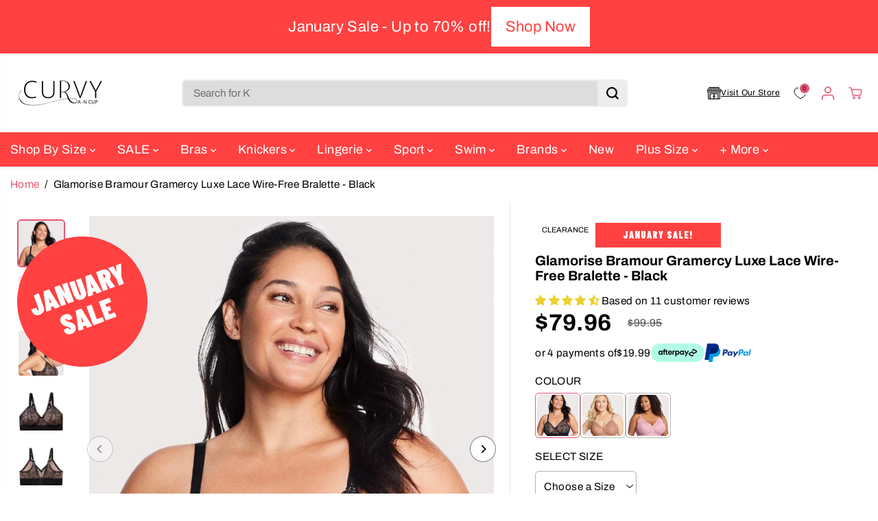

--- FILE ---
content_type: text/html; charset=utf-8
request_url: https://www.curvy.com.au/products/bramour-gramercy-luxe-lace-bralette-black
body_size: 117495
content:
<!doctype html>
<html class="no-js" lang="en">
  <head>
    <meta charset="utf-8">
    <meta http-equiv="X-UA-Compatible" content="IE=edge,chrome=1">
    <meta name="viewport" content="width=device-width,initial-scale=1">
    <meta name="robots" content="index, follow">
    <meta name="theme-color" content="#e45676">
    <meta name="author" content="Curvy"><meta property="og:site_name" content="Curvy">
<meta property="og:url" content="https://www.curvy.com.au/products/bramour-gramercy-luxe-lace-bralette-black">
<meta property="og:title" content="Glamorise Bramour Gramercy Luxe Lace Wire-Free Bralette - Black">
<meta property="og:type" content="product">
<meta property="og:description" content="A Bralette Made for Curvy Women This bralette was designed with fit in mind. With 2-piece triangle cups, adjustable stretch straps, and a secure back closure, this lacey bralette is all about relaxed, wireless support — and it’s beautiful, too. Features and Benefits: Wire-free support 2-piece lace cups provide breathab"><meta property="og:image:width" content="300"> <meta property="og:image:height" content="300"><meta property="og:image" content="https://www.curvy.com.au/cdn/shop/products/bramour-gramercy-luxe-lace-bralette-black-1.jpg?v=1666936280&width=300"><meta property="og:image" content="https://www.curvy.com.au/cdn/shop/products/bramour-gramercy-luxe-lace-bralette-black-2.jpg?v=1736144114&width=300"><meta property="og:image" content="https://www.curvy.com.au/cdn/shop/products/bramour-gramercy-luxe-lace-bralette-black-3.jpg?v=1736144115&width=300"><meta property="og:image:secure_url" content="https://www.curvy.com.au/cdn/shop/products/bramour-gramercy-luxe-lace-bralette-black-1.jpg?v=1666936280&width=300"><meta property="og:image:secure_url" content="https://www.curvy.com.au/cdn/shop/products/bramour-gramercy-luxe-lace-bralette-black-2.jpg?v=1736144114&width=300"><meta property="og:image:secure_url" content="https://www.curvy.com.au/cdn/shop/products/bramour-gramercy-luxe-lace-bralette-black-3.jpg?v=1736144115&width=300"><meta property="og:price:amount" content="79.96">
  <meta property="og:price:currency" content="AUD">
<meta name="twitter:card" content="summary_large_image">
<meta name="twitter:title" content="Glamorise Bramour Gramercy Luxe Lace Wire-Free Bralette - Black">
<meta name="twitter:description" content="A Bralette Made for Curvy Women This bralette was designed with fit in mind. With 2-piece triangle cups, adjustable stretch straps, and a secure back closure, this lacey bralette is all about relaxed, wireless support — and it’s beautiful, too. Features and Benefits: Wire-free support 2-piece lace cups provide breathab">
<link rel="canonical" href="https://www.curvy.com.au/products/bramour-gramercy-luxe-lace-bralette-black">
    <link rel="preconnect" href="https://cdn.shopify.com" crossorigin><link rel="icon" type="image/png" sizes="16x16" href="//www.curvy.com.au/cdn/shop/files/curvyfavicon_86ca301a-30b8-4412-ba29-95e4677ac7df.png?crop=center&height=16&v=1754815900&width=16">
      <link rel="icon" type="image/png" sizes="32x32" href="//www.curvy.com.au/cdn/shop/files/curvyfavicon_86ca301a-30b8-4412-ba29-95e4677ac7df.png?crop=center&height=32&v=1754815900&width=32">
      <link rel="icon" type="image/png" sizes="192x192" href="//www.curvy.com.au/cdn/shop/files/curvyfavicon_86ca301a-30b8-4412-ba29-95e4677ac7df.png?crop=center&height=192&v=1754815900&width=192">
      <link rel="apple-touch-icon" href="//www.curvy.com.au/cdn/shop/files/curvyfavicon_86ca301a-30b8-4412-ba29-95e4677ac7df.png?crop=center&height=180&v=1754815900&width=180">
      <link rel="shortcut icon" type="image/png" href="//www.curvy.com.au/cdn/shop/files/curvyfavicon_86ca301a-30b8-4412-ba29-95e4677ac7df.png?crop=center&height=32&v=1754815900&width=32"><link rel="preconnect" href="https://fonts.shopifycdn.com" crossorigin><title>Glamorise Bramour Gramercy Luxe Lace Wire-Free Bralette - Black - Curvy</title><meta name="description" content="A Bralette Made for Curvy Women This bralette was designed with fit in mind. With 2-piece triangle cups, adjustable stretch straps, and a secure back closure, this lacey bralette is all about relaxed, wireless support — and it’s beautiful, too. Features and Benefits: Wire-free support 2-piece lace cups provide breathab"><script>window.performance && window.performance.mark && window.performance.mark('shopify.content_for_header.start');</script><meta id="shopify-digital-wallet" name="shopify-digital-wallet" content="/3925639241/digital_wallets/dialog">
<meta name="shopify-requires-components" content="true" product-ids="7236881055817,15370764648521,15372375720009,15372714704969">
<meta name="shopify-checkout-api-token" content="4dac6d2204f97fdc78328e15a100953c">
<meta id="in-context-paypal-metadata" data-shop-id="3925639241" data-venmo-supported="false" data-environment="production" data-locale="en_US" data-paypal-v4="true" data-currency="AUD">
<link rel="alternate" hreflang="x-default" href="https://www.curvy.com.au/products/bramour-gramercy-luxe-lace-bralette-black">
<link rel="alternate" hreflang="en-DE" href="https://www.curvy.com.au/en-avaaudrey/products/bramour-gramercy-luxe-lace-bralette-black">
<link rel="alternate" hreflang="en-AU" href="https://www.curvy.com.au/products/bramour-gramercy-luxe-lace-bralette-black">
<link rel="alternate" type="application/json+oembed" href="https://www.curvy.com.au/products/bramour-gramercy-luxe-lace-bralette-black.oembed">
<script async="async" src="/checkouts/internal/preloads.js?locale=en-AU"></script>
<link rel="preconnect" href="https://shop.app" crossorigin="anonymous">
<script async="async" src="https://shop.app/checkouts/internal/preloads.js?locale=en-AU&shop_id=3925639241" crossorigin="anonymous"></script>
<script id="apple-pay-shop-capabilities" type="application/json">{"shopId":3925639241,"countryCode":"AU","currencyCode":"AUD","merchantCapabilities":["supports3DS"],"merchantId":"gid:\/\/shopify\/Shop\/3925639241","merchantName":"Curvy","requiredBillingContactFields":["postalAddress","email","phone"],"requiredShippingContactFields":["postalAddress","email","phone"],"shippingType":"shipping","supportedNetworks":["visa","masterCard","amex","jcb"],"total":{"type":"pending","label":"Curvy","amount":"1.00"},"shopifyPaymentsEnabled":true,"supportsSubscriptions":true}</script>
<script id="shopify-features" type="application/json">{"accessToken":"4dac6d2204f97fdc78328e15a100953c","betas":["rich-media-storefront-analytics"],"domain":"www.curvy.com.au","predictiveSearch":true,"shopId":3925639241,"locale":"en"}</script>
<script>var Shopify = Shopify || {};
Shopify.shop = "curvy-com.myshopify.com";
Shopify.locale = "en";
Shopify.currency = {"active":"AUD","rate":"1.0"};
Shopify.country = "AU";
Shopify.theme = {"name":"CurvyAusShopify\/main","id":183690985545,"schema_name":"Yuva","schema_version":"12.3.1","theme_store_id":null,"role":"main"};
Shopify.theme.handle = "null";
Shopify.theme.style = {"id":null,"handle":null};
Shopify.cdnHost = "www.curvy.com.au/cdn";
Shopify.routes = Shopify.routes || {};
Shopify.routes.root = "/";</script>
<script type="module">!function(o){(o.Shopify=o.Shopify||{}).modules=!0}(window);</script>
<script>!function(o){function n(){var o=[];function n(){o.push(Array.prototype.slice.apply(arguments))}return n.q=o,n}var t=o.Shopify=o.Shopify||{};t.loadFeatures=n(),t.autoloadFeatures=n()}(window);</script>
<script>
  window.ShopifyPay = window.ShopifyPay || {};
  window.ShopifyPay.apiHost = "shop.app\/pay";
  window.ShopifyPay.redirectState = null;
</script>
<script id="shop-js-analytics" type="application/json">{"pageType":"product"}</script>
<script defer="defer" async type="module" src="//www.curvy.com.au/cdn/shopifycloud/shop-js/modules/v2/client.init-shop-cart-sync_IZsNAliE.en.esm.js"></script>
<script defer="defer" async type="module" src="//www.curvy.com.au/cdn/shopifycloud/shop-js/modules/v2/chunk.common_0OUaOowp.esm.js"></script>
<script type="module">
  await import("//www.curvy.com.au/cdn/shopifycloud/shop-js/modules/v2/client.init-shop-cart-sync_IZsNAliE.en.esm.js");
await import("//www.curvy.com.au/cdn/shopifycloud/shop-js/modules/v2/chunk.common_0OUaOowp.esm.js");

  window.Shopify.SignInWithShop?.initShopCartSync?.({"fedCMEnabled":true,"windoidEnabled":true});

</script>
<script>
  window.Shopify = window.Shopify || {};
  if (!window.Shopify.featureAssets) window.Shopify.featureAssets = {};
  window.Shopify.featureAssets['shop-js'] = {"shop-cart-sync":["modules/v2/client.shop-cart-sync_DLOhI_0X.en.esm.js","modules/v2/chunk.common_0OUaOowp.esm.js"],"init-fed-cm":["modules/v2/client.init-fed-cm_C6YtU0w6.en.esm.js","modules/v2/chunk.common_0OUaOowp.esm.js"],"shop-button":["modules/v2/client.shop-button_BCMx7GTG.en.esm.js","modules/v2/chunk.common_0OUaOowp.esm.js"],"shop-cash-offers":["modules/v2/client.shop-cash-offers_BT26qb5j.en.esm.js","modules/v2/chunk.common_0OUaOowp.esm.js","modules/v2/chunk.modal_CGo_dVj3.esm.js"],"init-windoid":["modules/v2/client.init-windoid_B9PkRMql.en.esm.js","modules/v2/chunk.common_0OUaOowp.esm.js"],"init-shop-email-lookup-coordinator":["modules/v2/client.init-shop-email-lookup-coordinator_DZkqjsbU.en.esm.js","modules/v2/chunk.common_0OUaOowp.esm.js"],"shop-toast-manager":["modules/v2/client.shop-toast-manager_Di2EnuM7.en.esm.js","modules/v2/chunk.common_0OUaOowp.esm.js"],"shop-login-button":["modules/v2/client.shop-login-button_BtqW_SIO.en.esm.js","modules/v2/chunk.common_0OUaOowp.esm.js","modules/v2/chunk.modal_CGo_dVj3.esm.js"],"avatar":["modules/v2/client.avatar_BTnouDA3.en.esm.js"],"pay-button":["modules/v2/client.pay-button_CWa-C9R1.en.esm.js","modules/v2/chunk.common_0OUaOowp.esm.js"],"init-shop-cart-sync":["modules/v2/client.init-shop-cart-sync_IZsNAliE.en.esm.js","modules/v2/chunk.common_0OUaOowp.esm.js"],"init-customer-accounts":["modules/v2/client.init-customer-accounts_DenGwJTU.en.esm.js","modules/v2/client.shop-login-button_BtqW_SIO.en.esm.js","modules/v2/chunk.common_0OUaOowp.esm.js","modules/v2/chunk.modal_CGo_dVj3.esm.js"],"init-shop-for-new-customer-accounts":["modules/v2/client.init-shop-for-new-customer-accounts_JdHXxpS9.en.esm.js","modules/v2/client.shop-login-button_BtqW_SIO.en.esm.js","modules/v2/chunk.common_0OUaOowp.esm.js","modules/v2/chunk.modal_CGo_dVj3.esm.js"],"init-customer-accounts-sign-up":["modules/v2/client.init-customer-accounts-sign-up_D6__K_p8.en.esm.js","modules/v2/client.shop-login-button_BtqW_SIO.en.esm.js","modules/v2/chunk.common_0OUaOowp.esm.js","modules/v2/chunk.modal_CGo_dVj3.esm.js"],"checkout-modal":["modules/v2/client.checkout-modal_C_ZQDY6s.en.esm.js","modules/v2/chunk.common_0OUaOowp.esm.js","modules/v2/chunk.modal_CGo_dVj3.esm.js"],"shop-follow-button":["modules/v2/client.shop-follow-button_XetIsj8l.en.esm.js","modules/v2/chunk.common_0OUaOowp.esm.js","modules/v2/chunk.modal_CGo_dVj3.esm.js"],"lead-capture":["modules/v2/client.lead-capture_DvA72MRN.en.esm.js","modules/v2/chunk.common_0OUaOowp.esm.js","modules/v2/chunk.modal_CGo_dVj3.esm.js"],"shop-login":["modules/v2/client.shop-login_ClXNxyh6.en.esm.js","modules/v2/chunk.common_0OUaOowp.esm.js","modules/v2/chunk.modal_CGo_dVj3.esm.js"],"payment-terms":["modules/v2/client.payment-terms_CNlwjfZz.en.esm.js","modules/v2/chunk.common_0OUaOowp.esm.js","modules/v2/chunk.modal_CGo_dVj3.esm.js"]};
</script>
<script>(function() {
  var isLoaded = false;
  function asyncLoad() {
    if (isLoaded) return;
    isLoaded = true;
    var urls = ["https:\/\/ultimatesizechart.com\/sizechart\/js\/sizechart-121623.js?shop=curvy-com.myshopify.com","https:\/\/cdn.obviyo.net\/dynamic\/loader\/prod\/c4KjxKpM?shop=curvy-com.myshopify.com","https:\/\/cdn.rebuyengine.com\/onsite\/js\/rebuy.js?shop=curvy-com.myshopify.com","https:\/\/cdn.boutiq.app\/shopify\/latest\/caazam_script_tag.js?shop=curvy-com.myshopify.com","https:\/\/cdn.shopify.com\/s\/files\/1\/0039\/2563\/9241\/t\/215\/assets\/instant-pixel-site_a48519cf569543a0b0a4ca9ea2885bcd.js?v=1765158516\u0026shop=curvy-com.myshopify.com"];
    for (var i = 0; i < urls.length; i++) {
      var s = document.createElement('script');
      s.type = 'text/javascript';
      s.async = true;
      s.src = urls[i];
      var x = document.getElementsByTagName('script')[0];
      x.parentNode.insertBefore(s, x);
    }
  };
  if(window.attachEvent) {
    window.attachEvent('onload', asyncLoad);
  } else {
    window.addEventListener('load', asyncLoad, false);
  }
})();</script>
<script id="__st">var __st={"a":3925639241,"offset":39600,"reqid":"80ec0358-b003-4199-9bc7-08c28f2e0a94-1768454561","pageurl":"www.curvy.com.au\/products\/bramour-gramercy-luxe-lace-bralette-black","u":"693a37c250a4","p":"product","rtyp":"product","rid":6868850507849};</script>
<script>window.ShopifyPaypalV4VisibilityTracking = true;</script>
<script id="captcha-bootstrap">!function(){'use strict';const t='contact',e='account',n='new_comment',o=[[t,t],['blogs',n],['comments',n],[t,'customer']],c=[[e,'customer_login'],[e,'guest_login'],[e,'recover_customer_password'],[e,'create_customer']],r=t=>t.map((([t,e])=>`form[action*='/${t}']:not([data-nocaptcha='true']) input[name='form_type'][value='${e}']`)).join(','),a=t=>()=>t?[...document.querySelectorAll(t)].map((t=>t.form)):[];function s(){const t=[...o],e=r(t);return a(e)}const i='password',u='form_key',d=['recaptcha-v3-token','g-recaptcha-response','h-captcha-response',i],f=()=>{try{return window.sessionStorage}catch{return}},m='__shopify_v',_=t=>t.elements[u];function p(t,e,n=!1){try{const o=window.sessionStorage,c=JSON.parse(o.getItem(e)),{data:r}=function(t){const{data:e,action:n}=t;return t[m]||n?{data:e,action:n}:{data:t,action:n}}(c);for(const[e,n]of Object.entries(r))t.elements[e]&&(t.elements[e].value=n);n&&o.removeItem(e)}catch(o){console.error('form repopulation failed',{error:o})}}const l='form_type',E='cptcha';function T(t){t.dataset[E]=!0}const w=window,h=w.document,L='Shopify',v='ce_forms',y='captcha';let A=!1;((t,e)=>{const n=(g='f06e6c50-85a8-45c8-87d0-21a2b65856fe',I='https://cdn.shopify.com/shopifycloud/storefront-forms-hcaptcha/ce_storefront_forms_captcha_hcaptcha.v1.5.2.iife.js',D={infoText:'Protected by hCaptcha',privacyText:'Privacy',termsText:'Terms'},(t,e,n)=>{const o=w[L][v],c=o.bindForm;if(c)return c(t,g,e,D).then(n);var r;o.q.push([[t,g,e,D],n]),r=I,A||(h.body.append(Object.assign(h.createElement('script'),{id:'captcha-provider',async:!0,src:r})),A=!0)});var g,I,D;w[L]=w[L]||{},w[L][v]=w[L][v]||{},w[L][v].q=[],w[L][y]=w[L][y]||{},w[L][y].protect=function(t,e){n(t,void 0,e),T(t)},Object.freeze(w[L][y]),function(t,e,n,w,h,L){const[v,y,A,g]=function(t,e,n){const i=e?o:[],u=t?c:[],d=[...i,...u],f=r(d),m=r(i),_=r(d.filter((([t,e])=>n.includes(e))));return[a(f),a(m),a(_),s()]}(w,h,L),I=t=>{const e=t.target;return e instanceof HTMLFormElement?e:e&&e.form},D=t=>v().includes(t);t.addEventListener('submit',(t=>{const e=I(t);if(!e)return;const n=D(e)&&!e.dataset.hcaptchaBound&&!e.dataset.recaptchaBound,o=_(e),c=g().includes(e)&&(!o||!o.value);(n||c)&&t.preventDefault(),c&&!n&&(function(t){try{if(!f())return;!function(t){const e=f();if(!e)return;const n=_(t);if(!n)return;const o=n.value;o&&e.removeItem(o)}(t);const e=Array.from(Array(32),(()=>Math.random().toString(36)[2])).join('');!function(t,e){_(t)||t.append(Object.assign(document.createElement('input'),{type:'hidden',name:u})),t.elements[u].value=e}(t,e),function(t,e){const n=f();if(!n)return;const o=[...t.querySelectorAll(`input[type='${i}']`)].map((({name:t})=>t)),c=[...d,...o],r={};for(const[a,s]of new FormData(t).entries())c.includes(a)||(r[a]=s);n.setItem(e,JSON.stringify({[m]:1,action:t.action,data:r}))}(t,e)}catch(e){console.error('failed to persist form',e)}}(e),e.submit())}));const S=(t,e)=>{t&&!t.dataset[E]&&(n(t,e.some((e=>e===t))),T(t))};for(const o of['focusin','change'])t.addEventListener(o,(t=>{const e=I(t);D(e)&&S(e,y())}));const B=e.get('form_key'),M=e.get(l),P=B&&M;t.addEventListener('DOMContentLoaded',(()=>{const t=y();if(P)for(const e of t)e.elements[l].value===M&&p(e,B);[...new Set([...A(),...v().filter((t=>'true'===t.dataset.shopifyCaptcha))])].forEach((e=>S(e,t)))}))}(h,new URLSearchParams(w.location.search),n,t,e,['guest_login'])})(!0,!0)}();</script>
<script integrity="sha256-4kQ18oKyAcykRKYeNunJcIwy7WH5gtpwJnB7kiuLZ1E=" data-source-attribution="shopify.loadfeatures" defer="defer" src="//www.curvy.com.au/cdn/shopifycloud/storefront/assets/storefront/load_feature-a0a9edcb.js" crossorigin="anonymous"></script>
<script crossorigin="anonymous" defer="defer" src="//www.curvy.com.au/cdn/shopifycloud/storefront/assets/shopify_pay/storefront-65b4c6d7.js?v=20250812"></script>
<script data-source-attribution="shopify.dynamic_checkout.dynamic.init">var Shopify=Shopify||{};Shopify.PaymentButton=Shopify.PaymentButton||{isStorefrontPortableWallets:!0,init:function(){window.Shopify.PaymentButton.init=function(){};var t=document.createElement("script");t.src="https://www.curvy.com.au/cdn/shopifycloud/portable-wallets/latest/portable-wallets.en.js",t.type="module",document.head.appendChild(t)}};
</script>
<script data-source-attribution="shopify.dynamic_checkout.buyer_consent">
  function portableWalletsHideBuyerConsent(e){var t=document.getElementById("shopify-buyer-consent"),n=document.getElementById("shopify-subscription-policy-button");t&&n&&(t.classList.add("hidden"),t.setAttribute("aria-hidden","true"),n.removeEventListener("click",e))}function portableWalletsShowBuyerConsent(e){var t=document.getElementById("shopify-buyer-consent"),n=document.getElementById("shopify-subscription-policy-button");t&&n&&(t.classList.remove("hidden"),t.removeAttribute("aria-hidden"),n.addEventListener("click",e))}window.Shopify?.PaymentButton&&(window.Shopify.PaymentButton.hideBuyerConsent=portableWalletsHideBuyerConsent,window.Shopify.PaymentButton.showBuyerConsent=portableWalletsShowBuyerConsent);
</script>
<script data-source-attribution="shopify.dynamic_checkout.cart.bootstrap">document.addEventListener("DOMContentLoaded",(function(){function t(){return document.querySelector("shopify-accelerated-checkout-cart, shopify-accelerated-checkout")}if(t())Shopify.PaymentButton.init();else{new MutationObserver((function(e,n){t()&&(Shopify.PaymentButton.init(),n.disconnect())})).observe(document.body,{childList:!0,subtree:!0})}}));
</script>
<link id="shopify-accelerated-checkout-styles" rel="stylesheet" media="screen" href="https://www.curvy.com.au/cdn/shopifycloud/portable-wallets/latest/accelerated-checkout-backwards-compat.css" crossorigin="anonymous">
<style id="shopify-accelerated-checkout-cart">
        #shopify-buyer-consent {
  margin-top: 1em;
  display: inline-block;
  width: 100%;
}

#shopify-buyer-consent.hidden {
  display: none;
}

#shopify-subscription-policy-button {
  background: none;
  border: none;
  padding: 0;
  text-decoration: underline;
  font-size: inherit;
  cursor: pointer;
}

#shopify-subscription-policy-button::before {
  box-shadow: none;
}

      </style>
<link rel="stylesheet" media="screen" href="//www.curvy.com.au/cdn/shop/t/215/compiled_assets/styles.css?150956">
<script>window.performance && window.performance.mark && window.performance.mark('shopify.content_for_header.end');</script>
    <script>
      document.documentElement.className = document.documentElement.className.replace('no-js', 'js');
    </script><link href="//www.curvy.com.au/cdn/shop/t/215/assets/jquery.min.js?v=139795564768526529091753165326" as="script" rel="preload">
<link href="//www.curvy.com.au/cdn/shop/t/215/assets/cookies.min.js?v=122995936109649284831753165328" as="script" rel="preload">
<link href="//www.curvy.com.au/cdn/shop/t/215/assets/flickity.min.js?v=174334796353110676611753165330" as="script" rel="preload">
<link href="//www.curvy.com.au/cdn/shop/t/215/assets/fancybox.min.js?v=30264878135814575241753165329" as="script" rel="preload">
<link href="//www.curvy.com.au/cdn/shop/t/215/assets/parallax.js?v=176613159166806793511753165328" as="script" rel="preload">
<link href="//www.curvy.com.au/cdn/shop/t/215/assets/common.js?v=35046827406856234571763242151" as="script" rel="preload">
<link href="//www.curvy.com.au/cdn/shop/t/215/assets/modernizr.min.js?v=108850953235252822071753165330" as="script" rel="preload">
<link href="//www.curvy.com.au/cdn/shop/t/215/assets/lazysizes.min.js?v=166473712726788881691753165328" as="script" rel="preload">
<link href="//www.curvy.com.au/cdn/shop/t/215/assets/cart-ajax.js?v=173810432847676460371753165328" as="script" rel="preload">
<link href="//www.curvy.com.au/cdn/shop/t/215/assets/search.js?v=29905474393634674391758601564" as="script" rel="preload">
<link rel="preload" as="script" href="https://preeziecdn.azureedge.net/production/preguide.min.js">




  <link href="//www.curvy.com.au/cdn/shop/t/215/assets/luxon.min.js?v=92562480084588754291753165331" as="script" rel="preload">


  <link href="//www.curvy.com.au/cdn/shop/t/215/assets/remember-size.js?v=47121172706532397691753165330" as="script" rel="preload">


  <link href="//www.curvy.com.au/cdn/shop/t/215/assets/fancybox.min.js?v=30264878135814575241753165329" as="script" rel="preload">
  <link href="//www.curvy.com.au/cdn/shop/t/215/assets/product.js?v=71623877657015559801753165327" as="script" rel="preload">


<script src="//www.curvy.com.au/cdn/shop/t/215/assets/jquery.min.js?v=139795564768526529091753165326" defer></script><style>
  /*============= page loader css start ========*/
  .yv-page-loader {
    position: fixed;
    width: 100%;
    height: 100%;
    background-color: rgba(255, 255, 255, 1);
    left: 0;
    top: 0;
    display: flex;
    align-items: center;
    justify-content: center;
    z-index: 99;
    opacity: 0;
    transform: translateY(-100%);
  }

  .page-loading .yv-page-loader {
    opacity: 1;
    transform: translateY(0);
  }

  .yv-page-loader img {
    max-width: 100px;
  }
  /*============= page loader css end ========*/
</style>
<style data-shopify>

  @font-face {
  font-family: Archivo;
  font-weight: 400;
  font-style: normal;
  font-display: swap;
  src: url("//www.curvy.com.au/cdn/fonts/archivo/archivo_n4.dc8d917cc69af0a65ae04d01fd8eeab28a3573c9.woff2") format("woff2"),
       url("//www.curvy.com.au/cdn/fonts/archivo/archivo_n4.bd6b9c34fdb81d7646836be8065ce3c80a2cc984.woff") format("woff");
}

  @font-face {
  font-family: Archivo;
  font-weight: 700;
  font-style: normal;
  font-display: swap;
  src: url("//www.curvy.com.au/cdn/fonts/archivo/archivo_n7.651b020b3543640c100112be6f1c1b8e816c7f13.woff2") format("woff2"),
       url("//www.curvy.com.au/cdn/fonts/archivo/archivo_n7.7e9106d320e6594976a7dcb57957f3e712e83c96.woff") format("woff");
}

  @font-face {
  font-family: Archivo;
  font-weight: 400;
  font-style: italic;
  font-display: swap;
  src: url("//www.curvy.com.au/cdn/fonts/archivo/archivo_i4.37d8c4e02dc4f8e8b559f47082eb24a5c48c2908.woff2") format("woff2"),
       url("//www.curvy.com.au/cdn/fonts/archivo/archivo_i4.839d35d75c605237591e73815270f86ab696602c.woff") format("woff");
}

  @font-face {
  font-family: Archivo;
  font-weight: 700;
  font-style: italic;
  font-display: swap;
  src: url("//www.curvy.com.au/cdn/fonts/archivo/archivo_i7.3dc798c6f261b8341dd97dd5c78d97d457c63517.woff2") format("woff2"),
       url("//www.curvy.com.au/cdn/fonts/archivo/archivo_i7.3b65e9d326e7379bd5f15bcb927c5d533d950ff6.woff") format("woff");
}

  @font-face {
  font-family: Archivo;
  font-weight: 700;
  font-style: normal;
  font-display: swap;
  src: url("//www.curvy.com.au/cdn/fonts/archivo/archivo_n7.651b020b3543640c100112be6f1c1b8e816c7f13.woff2") format("woff2"),
       url("//www.curvy.com.au/cdn/fonts/archivo/archivo_n7.7e9106d320e6594976a7dcb57957f3e712e83c96.woff") format("woff");
}

  @font-face {
  font-family: Archivo;
  font-weight: 700;
  font-style: italic;
  font-display: swap;
  src: url("//www.curvy.com.au/cdn/fonts/archivo/archivo_i7.3dc798c6f261b8341dd97dd5c78d97d457c63517.woff2") format("woff2"),
       url("//www.curvy.com.au/cdn/fonts/archivo/archivo_i7.3b65e9d326e7379bd5f15bcb927c5d533d950ff6.woff") format("woff");
}

  @font-face {
  font-family: Lato;
  font-weight: 400;
  font-style: normal;
  font-display: swap;
  src: url("//www.curvy.com.au/cdn/fonts/lato/lato_n4.c3b93d431f0091c8be23185e15c9d1fee1e971c5.woff2") format("woff2"),
       url("//www.curvy.com.au/cdn/fonts/lato/lato_n4.d5c00c781efb195594fd2fd4ad04f7882949e327.woff") format("woff");
}

  @font-face {
  font-family: Lato;
  font-weight: 700;
  font-style: normal;
  font-display: swap;
  src: url("//www.curvy.com.au/cdn/fonts/lato/lato_n7.900f219bc7337bc57a7a2151983f0a4a4d9d5dcf.woff2") format("woff2"),
       url("//www.curvy.com.au/cdn/fonts/lato/lato_n7.a55c60751adcc35be7c4f8a0313f9698598612ee.woff") format("woff");
}

  @font-face {
  font-family: Lato;
  font-weight: 400;
  font-style: italic;
  font-display: swap;
  src: url("//www.curvy.com.au/cdn/fonts/lato/lato_i4.09c847adc47c2fefc3368f2e241a3712168bc4b6.woff2") format("woff2"),
       url("//www.curvy.com.au/cdn/fonts/lato/lato_i4.3c7d9eb6c1b0a2bf62d892c3ee4582b016d0f30c.woff") format("woff");
}

  :root {
    --gray: #ececec;
    --dark-gray: #747474;
    --green:#6cad61;
    --red:#ec7c7c;
    --heading-font-family:Archivo,sans-serif;
    --heading-font-weight:700;
    --heading-font-style:normal;
    --font-family:Archivo,sans-serif;
    --font-weight:400;
    --font-style:normal;
    --body-font-weight-bold: 300;
    --accent-font-family: Lato,sans-serif;
    --accent_spacing: 0.025em;
    --accent-font-style:normal; ;
    --accent_line_height: 1.6;
    --accent-font-weight: 400;
    --thin:100;
    --light:300;
    --normal:400;
    --medium:500;
    --semibold:600;
    --bold:700;
    --extrabold:900;
    --theme-color: #e45676;
    --theme-light-color: rgba(228, 86, 118, 0.1);
    --colorTextBody: #000000;
    --colorLightTextBody: rgba(0, 0, 0, 0.5);
    --colorXlightTextBody: rgba(0, 0, 0, 0.3);
    --colorXXlightTextBody: rgba(0, 0, 0, 0.1);
    --cartDotColor: #e45676;
    --cartDotColorLight:rgba(228, 86, 118, 0.3);
    --cartDotColorNull:rgba(228, 86, 118, 0);
    --colorBtnPrimary: #e45676;
    --colorBtnPrimaryText: #ffffff;
    --colorBtnPrimaryBorder: #e45676;
    --colorBtnSecondary: #ffffff;
    --colorBtnSecondaryText:#000000;
    --colorBtnSecondaryBorder:#000000;
    --primaryColorBody: #ffffff;
    --saleBadgeBg:#ff4141;
    --saleBadgeText:#ffffff;
    --soldBadgeBg:#c0c0c0;
    --soldBadgeText:#ffffff;
    --preorderBadgeBg:#dc8cad;
    --preorderBadgeText:#ffffff;
    --bogoBadgeBg:#7ed957;
    --bogoBadgeText:#121212;
    --customBadgeBg:#000000;
    --customBadgeText:#ffffff;
    --secondaryColorBody: #e1dcd8;
    --product-grid-image-size:contain;

    --primaryCardBackground: #ffffff;
    --secondaryCardBackground: #ffffff;
    --tertiaryCardBackground: #ffffff;
    --quaternaryCardBackground: #ffffff;
    --gradientCardBackground: #ffffff;

    
    --primaryBorderColor: #000000;
    --secondaryBorderColor: #000000;
    --tertiaryBorderColor: #000000;
    --quaternaryBorderColor: #000000;
    --gradientBorderColor: ;


    
--primarySocialIconBg:#e6e6e6;
      --primaryAlternateBg:#f2f2f2;--secondarySocialIconBg:#cbc2bb;--tertiarySocialIconBg:#b77c61;--quaternarySocialIconBg:#ebdcc5;--secondarycolorTextBody: #000000;
    --secondaryColorLightTextBody: rgba(0, 0, 0, 0.5);
    --secondaryColorXlightTextBody: rgba(0, 0, 0, 0.3);
    --secondary_heading_color: #000000;
    --tertiaryColorBody:#9d6348;
    --tertiarycolorTextBody: #ffffff;
    --tertiaryColorLightTextBody: rgba(255, 255, 255, 0.5);
    --tertiaryColorXlightTextBody: rgba(255, 255, 255, 0.3);
    --tertiary_heading_color: #ffffff;
    --gradientColorBody: linear-gradient(262deg, rgba(255, 235, 231, 1), rgba(238, 238, 238, 1) 100%);
    --quaternaryColorBody: #f8f3eb;
    --quaternarycolorTextBody: #181818;
    --quaternaryColorLightTextBody: rgba(24, 24, 24, 0.5);
    --quaternaryColorXlightTextBody: rgba(24, 24, 24, 0.3);
    --quaternary_heading_color: #181818;
    --colorImageBg: rgba(0,0,0,0);
    --colorImageBorder: #e6ded1;
    --productImageBorder:0;
    --articleImageBorder:0;
    --collectionImageBorder:0;
    --colorTextSavings: #E22120;
    --colorBgSavings: #ffd1d1;
    --heading_color: #000000;
    --heading_base_size: 1.0;
    --heading_spacing: 0.0em;
    --heading_line_height: 1.1;
    --base_spacing: 0.025em;
    --base_line_height: 1.6;
    --text_base_size: 1.1;
    --buttonRadius: 25px;
    --productGridRadius: 20px;
    --headingTextTransform:;
    --buttonFontFamily: var(--heading-font-family);
    --buttonFontStyle: var(--heading-font-style);
    --buttonFontWeight: var(--heading-font-weight);
    --variantFontFamily: var(--font-family);
    --variantFontStyle: var(--font-style);
    --variantFontWeight: var(--font-weight);
    --filtersHeadingFontFamily: var(--heading-font-family);
    --filtersHeadingFontStyle: var(--heading-font-style);
    --filtersHeadingFontWeight: var(--heading-font-weight);
    --priceFontFamily: var(--font-family);
    --priceFontStyle: var(--font-style);
    --priceFontWeight: var(--font-weight);
    --tabHeadingFontFamily: var(--font-family);
    --tabHeadingFontStyle: var(--font-style);
    --tabHeadingFontWeight: var(--font-weight);
    --tabHeadingTextTransform:;
    --navigationFontFamily: var(--font-family);
    --navigationFontStyle: var(--font-style);
    --navigationFontWeight: var(--font-weight);
    --navigationTextTransform:;
    --variantTextTransform:uppercase;
    --xsmallText:calc(var(--text_base_size) * 10px);
    --smallText: calc(var(--text_base_size) * 12px);
    --text: calc(var(--text_base_size) * 14px);
    --mediumText: calc(var(--text_base_size) * 16px);
    --largeText: calc(var(--text_base_size) * 18px);
    --xlargeText:  calc(var(--text_base_size) * 20px);
    --buttonAnimationDirection:translateX(-100%);


    
  }

  @media (min-width:1025px) {
    
    
    .button:before,
    .pdp-action-container button.shopify-payment-button__button--hidden:before,
    .pdp-action-container button.shopify-payment-button__button:before,
    .tertiary-button:before {
        content: "";
        position: absolute;top:0;
          right:0;
          width:0;
          height:100%;z-index: -1;
        transition: 0.6s ease-in-out;
    }
    .button:hover:before,
    .pdp-action-container button.shopify-payment-button__button--hidden:hover:before,
    .pdp-action-container button.shopify-payment-button__button:hover:before,
    .secondary-button:hover:before {right:auto;
        left:0;
        width:100%;}
    
  }

  .yv-product-title{
    opacity:1.0;
  }

 
  .countryflags { display:flex; width: 20px; height: 20px; flex-shrink: 0; filter: drop-shadow(0px 2px 3px rgb(0 0 0 / 0.1)); }
  .countryflag__AD { background-position: 0 0; } .countryflag__AE { background-position: -21px 0; } .countryflag__AF {
  background-position: 0 -21px; } .countryflag__African_nion { background-position: -21px -21px; } .countryflag__AG {
  background-position: -42px 0; } .countryflag__AI { background-position: -42px -21px; } .countryflag__AL {
  background-position: 0 -42px; } .countryflag__AM { background-position: -21px -42px; } .countryflag__AMS {
  background-position: -42px -42px; } .countryflag__AO { background-position: -63px 0; } .countryflag__AQ {
  background-position: -63px -21px; } .countryflag__AR { background-position: -63px -42px; } .countryflag__AS {
  background-position: 0 -63px; } .countryflag__AT { background-position: -21px -63px; } .countryflag__AU {
  background-position: -42px -63px; } .countryflag__AW { background-position: -63px -63px; } .countryflag__AX {
  background-position: -84px 0; } .countryflag__AZ { background-position: -84px -21px; } .countryflag__BA {
  background-position: -84px -42px; } .countryflag__BB { background-position: -84px -63px; } .countryflag__BD {
  background-position: 0 -84px; } .countryflag__BE { background-position: -21px -84px; } .countryflag__BF {
  background-position: -42px -84px; } .countryflag__BG { background-position: -63px -84px; } .countryflag__BH {
  background-position: -84px -84px; } .countryflag__BI { background-position: -105px 0; } .countryflag__BJ {
  background-position: -105px -21px; } .countryflag__BL { background-position: -105px -42px; } .countryflag__BM {
  background-position: -105px -63px; } .countryflag__BN { background-position: -105px -84px; } .countryflag__BO {
  background-position: 0 -105px; } .countryflag__BQ-BO { background-position: -21px -105px; } .countryflag__BQ-SA {
  background-position: -42px -105px; } .countryflag__BQ-SE { background-position: -63px -105px; } .countryflag__BR {
  background-position: -84px -105px; } .countryflag__BS { background-position: -105px -105px; } .countryflag__BT {
  background-position: -126px 0; } .countryflag__BV { background-position: -126px -21px; } .countryflag__BW {
  background-position: -126px -42px; } .countryflag__BY { background-position: -126px -63px; } .countryflag__BZ {
  background-position: -126px -84px; } .countryflag__CA { background-position: -126px -105px; } .countryflag__CC {
  background-position: 0 -126px; } .countryflag__CD { background-position: -21px -126px; } .countryflag__CF {
  background-position: -42px -126px; } .countryflag__CG { background-position: -63px -126px; } .countryflag__CH {
  background-position: -84px -126px; } .countryflag__CI { background-position: -105px -126px; } .countryflag__CK {
  background-position: -126px -126px; } .countryflag__CL { background-position: -147px 0; } .countryflag__CM {
  background-position: -147px -21px; } .countryflag__CN { background-position: -147px -42px; } .countryflag__CO {
  background-position: -147px -63px; } .countryflag__CR { background-position: -147px -84px; } .countryflag__CU {
  background-position: -147px -105px; } .countryflag__CV { background-position: -147px -126px; } .countryflag__CW {
  background-position: 0 -147px; } .countryflag__CX { background-position: -21px -147px; } .countryflag__CY {
  background-position: -42px -147px; } .countryflag__CZ { background-position: -63px -147px; } .countryflag__DE {
  background-position: -84px -147px; } .countryflag__DJ { background-position: -105px -147px; } .countryflag__DK {
  background-position: -126px -147px; } .countryflag__DM { background-position: -147px -147px; } .countryflag__DO {
  background-position: -168px 0; } .countryflag__DZ { background-position: -168px -21px; } .countryflag__EC {
  background-position: -168px -42px; } .countryflag__EE { background-position: -168px -63px; } .countryflag__EG {
  background-position: -168px -84px; } .countryflag__EH { background-position: -168px -105px; } .countryflag__ER {
  background-position: -168px -126px; } .countryflag__ES { background-position: -168px -147px; } .countryflag__ET {
  background-position: 0 -168px; } .countryflag__EUROPE { background-position: -21px -168px; } .countryflag__FI {
  background-position: -42px -168px; } .countryflag__FJ { background-position: -63px -168px; } .countryflag__FK {
  background-position: -84px -168px; } .countryflag__FM { background-position: -105px -168px; } .countryflag__FO {
  background-position: -126px -168px; } .countryflag__FR { background-position: -147px -168px; } .countryflag__GA {
  background-position: -168px -168px; } .countryflag__GB { background-position: -189px -63px; } .countryflag__GB-NIR {
  background-position: -189px -21px; } .countryflag__GB-SCT { background-position: -189px -42px; } .countryflag__GB-UKM {
  background-position: -189px -63px; } .countryflag__GB-WLS { background-position: -189px -84px; } .countryflag__GD {
  background-position: -189px -105px; } .countryflag__GE { background-position: -189px -126px; } .countryflag__GF {
  background-position: -189px -147px; } .countryflag__GG { background-position: -189px -168px; } .countryflag__GH {
  background-position: 0 -189px; } .countryflag__GI { background-position: -21px -189px; } .countryflag__GL {
  background-position: -42px -189px; } .countryflag__GM { background-position: -63px -189px; } .countryflag__GN {
  background-position: -84px -189px; } .countryflag__GP { background-position: -105px -189px; } .countryflag__GP {
  background-position: -126px -189px; } .countryflag__GQ { background-position: -147px -189px; } .countryflag__GR {
  background-position: -168px -189px; } .countryflag__GS { background-position: -189px -189px; } .countryflag__GT {
  background-position: -210px 0; } .countryflag__GU { background-position: -210px -21px; } .countryflag__GW {
  background-position: -210px -42px; } .countryflag__GY { background-position: -210px -63px; } .countryflag__HK {
  background-position: -210px -84px; } .countryflag__HM { background-position: -210px -105px; } .countryflag__HN {
  background-position: -210px -126px; } .countryflag__HR { background-position: -210px -147px; } .countryflag__HT {
  background-position: -210px -168px; } .countryflag__HU { background-position: -210px -189px; } .countryflag__ID {
  background-position: 0 -210px; } .countryflag__IE { background-position: -21px -210px; } .countryflag__IL {
  background-position: -42px -210px; } .countryflag__IM { background-position: -63px -210px; } .countryflag__IN {
  background-position: -84px -210px; } .countryflag__IO { background-position: -105px -210px; } .countryflag__IQ {
  background-position: -126px -210px; } .countryflag__IR { background-position: -147px -210px; } .countryflag__IS {
  background-position: -168px -210px; } .countryflag__IT { background-position: -189px -210px; } .countryflag__JE {
  background-position: -210px -210px; } .countryflag__JM { background-position: -231px 0; } .countryflag__JO {
  background-position: -231px -21px; } .countryflag__JP { background-position: -231px -42px; } .countryflag__KG {
  background-position: -231px -63px; } .countryflag__KH { background-position: -231px -84px; } .countryflag__KI {
  background-position: -231px -105px; } .countryflag__KM { background-position: -231px -126px; } .countryflag__KN {
  background-position: -231px -147px; } .countryflag__KN-SK { background-position: -231px -168px; } .countryflag__KP {
  background-position: -231px -189px; } .countryflag__KR { background-position: -231px -210px; } .countryflag__KW {
  background-position: 0 -231px; } .countryflag__KY { background-position: -21px -231px; } .countryflag__KZ {
  background-position: -42px -231px; } .countryflag__LA { background-position: -63px -231px; } .countryflag__LB {
  background-position: -84px -231px; } .countryflag__LC { background-position: -105px -231px; } .countryflag__LI {
  background-position: -126px -231px; } .countryflag__LK { background-position: -147px -231px; } .countryflag__LR {
  background-position: -168px -231px; } .countryflag__LS { background-position: -189px -231px; } .countryflag__LT {
  background-position: -210px -231px; } .countryflag__LU { background-position: -231px -231px; } .countryflag__LV {
  background-position: -252px 0; } .countryflag__LY { background-position: -252px -21px; } .countryflag__MA {
  background-position: -252px -42px; } .countryflag__MC { background-position: -252px -63px; } .countryflag__MD {
  background-position: -252px -84px; } .countryflag__ME { background-position: -252px -105px; } .countryflag__MF {
  background-position: -252px -126px; } .countryflag__MG { background-position: -252px -147px; } .countryflag__MH {
  background-position: -252px -168px; } .countryflag__MK { background-position: -252px -189px; } .countryflag__ML {
  background-position: -252px -210px; } .countryflag__MM { background-position: -252px -231px; } .countryflag__MN {
  background-position: 0 -252px; } .countryflag__MO { background-position: -21px -252px; } .countryflag__MP {
  background-position: -42px -252px; } .countryflag__MQ { background-position: -63px -252px; } .countryflag__MQ-UNF {
  background-position: -84px -252px; } .countryflag__MR { background-position: -105px -252px; } .countryflag__MS {
  background-position: -126px -252px; } .countryflag__MT { background-position: -147px -252px; } .countryflag__MU {
  background-position: -168px -252px; } .countryflag__MV { background-position: -189px -252px; } .countryflag__MW {
  background-position: -210px -252px; } .countryflag__MX { background-position: -231px -252px; } .countryflag__MY {
  background-position: -252px -252px; } .countryflag__MZ { background-position: -273px 0; } .countryflag__NA {
  background-position: -273px -21px; } .countryflag__NC { background-position: -273px -42px; } .countryflag__NE {
  background-position: -273px -63px; } .countryflag__NF { background-position: -273px -84px; } .countryflag__NG {
  background-position: -273px -105px; } .countryflag__NI { background-position: -273px -126px; } .countryflag__NL {
  background-position: -273px -147px; } .countryflag__NO { background-position: -273px -168px; } .countryflag__NP {
  background-position: -273px -189px; } .countryflag__NR { background-position: -273px -210px; } .countryflag__NU {
  background-position: -273px -231px; } .countryflag__NZ { background-position: -273px -252px; } .countryflag__OM {
  background-position: 0 -273px; } .countryflag__PA { background-position: -21px -273px; } .countryflag__PE {
  background-position: -42px -273px; } .countryflag__PF { background-position: -63px -273px; } .countryflag__PG {
  background-position: -84px -273px; } .countryflag__PH { background-position: -105px -273px; } .countryflag__PK {
  background-position: -126px -273px; } .countryflag__PL { background-position: -147px -273px; } .countryflag__PM {
  background-position: -168px -273px; } .countryflag__PM-UNF { background-position: -189px -273px; } .countryflag__PN {
  background-position: -210px -273px; } .countryflag__PR { background-position: -231px -273px; } .countryflag__PS {
  background-position: -252px -273px; } .countryflag__PT { background-position: -273px -273px; } .countryflag__PW {
  background-position: -294px 0; } .countryflag__PY { background-position: -294px -21px; } .countryflag__QA {
  background-position: -294px -42px; } .countryflag__RAINBOW { background-position: -294px -63px; } .countryflag__RE {
  background-position: -294px -84px; } .countryflag__RO { background-position: -294px -105px; } .countryflag__RS {
  background-position: -294px -126px; } .countryflag__RU { background-position: -294px -147px; } .countryflag__RW {
  background-position: -294px -168px; } .countryflag__SA { background-position: -294px -189px; } .countryflag__SB {
  background-position: -294px -210px; } .countryflag__SC { background-position: -294px -231px; } .countryflag__SD {
  background-position: -294px -252px; } .countryflag__SE { background-position: -294px -273px; } .countryflag__SG {
  background-position: 0 -294px; } .countryflag__SH { background-position: -21px -294px; } .countryflag__SI {
  background-position: -42px -294px; } .countryflag__SJ { background-position: -63px -294px; } .countryflag__SK {
  background-position: -84px -294px; } .countryflag__SL { background-position: -105px -294px; } .countryflag__SM {
  background-position: -126px -294px; } .countryflag__SN { background-position: -147px -294px; } .countryflag__SO {
  background-position: -168px -294px; } .countryflag__SR { background-position: -189px -294px; } .countryflag__SS {
  background-position: -210px -294px; } .countryflag__ST { background-position: -231px -294px; } .countryflag__SV {
  background-position: -252px -294px; } .countryflag__SX { background-position: -273px -294px; } .countryflag__SY {
  background-position: -294px -294px; } .countryflag__SZ { background-position: -315px 0; } .countryflag__TC {
  background-position: -315px -21px; } .countryflag__TD { background-position: -315px -42px; } .countryflag__TF {
  background-position: -315px -63px; } .countryflag__TG { background-position: -315px -84px; } .countryflag__TH {
  background-position: -315px -105px; } .countryflag__TJ { background-position: -315px -126px; } .countryflag__TK {
  background-position: -315px -147px; } .countryflag__TL { background-position: -315px -168px; } .countryflag__TM {
  background-position: -315px -189px; } .countryflag__TN { background-position: -315px -210px; } .countryflag__TO {
  background-position: -315px -231px; } .countryflag__TR { background-position: -315px -252px; } .countryflag__TT {
  background-position: -315px -273px; } .countryflag__TV { background-position: -315px -294px; } .countryflag__TW {
  background-position: 0 -315px; } .countryflag__TZ { background-position: -21px -315px; } .countryflag__UA {
  background-position: -42px -315px; } .countryflag__UG { background-position: -63px -315px; } .countryflag__UM {
  background-position: -84px -315px; } .countryflag__Union_f_outh_merican_ations { background-position: -105px -315px; }
  .countryflag__US { background-position: -126px -315px; } .countryflag__UY { background-position: -147px -315px; }
  .countryflag__UZ { background-position: -168px -315px; } .countryflag__VA { background-position: -189px -315px; }
  .countryflag__VC { background-position: -210px -315px; } .countryflag__VE { background-position: -231px -315px; }
  .countryflag__VG { background-position: -252px -315px; } .countryflag__VI { background-position: -273px -315px; }
  .countryflag__VN { background-position: -294px -315px; } .countryflag__VU { background-position: -315px -315px; }
  .countryflag__WF { background-position: -336px 0; } .countryflag__WS { background-position: -336px -21px; }
  .countryflag__XK { background-position: -336px -42px; } .countryflag__YE { background-position: -336px -63px; }
  .countryflag__YT-UNF { background-position: -336px -84px; } .countryflag__ZA { background-position: -336px -105px; }
  .countryflag__ZM { background-position: -336px -126px; } .countryflag__ZW { background-position: -336px -147px; }

    .langdrop {
      display: flex;
      align-items: center;
  }

  .langdrop .select-box {
      margin: 0 5px;
  }

  .langdrop .select-box .form-control {
      padding: 4px 10px;
      min-height: 36px;
      min-width: 140px;
      max-width: 200px;
      border-radius: 5px;
      background: var(--footer-form-bg);
      color: var(--footer-form-text-color);
      border-color: var(--footer-form-border-color);
  }

  .country-dropdown,
  .lang-dropdown {
      position: relative;
  }

  .country-dropdown-item {
      position: relative;
      min-height: 40px;
      max-width: 100%;
      width: max-content;
      padding: 4px 10px 4px;
      padding-right: 30px;
      display: flex;
      align-items: center;
      border: 0;
      font-size: var(--text);
      border-radius: 5px;
      text-transform: uppercase;
  }

  .footer-dropdown .country-dropdown-item {
      min-height: 44px;
      padding: 4px 24px 4px 10px;
  }

  .countryflags {
      margin-right: 10px;
  }
  .country-dropdown-item .country-name {
    line-height: 11px;
  }

  .active .country-dropdown-expand {
      max-height: 300px;
      overflow: auto;
      transition: max-height 0.5s ease;
  }

  .country-dropdown-expand {
      display: none;
      position: absolute;
      width: max-content;
      min-width: 100px;
      max-height: 300px;
      overflow-y: auto;
      background: var(--primaryColorBody);
      left: 0;
      bottom: 120%;
      border-radius: 5px;
      z-index: 2;
      transition: all 0.5s ease;
      box-shadow: 0 1px 10px #00000026;
  }

  .announcement-bar-main-wrapper .country-dropdown-expand {
      bottom: auto;
      top: 100%;
  }

  .country-list {
      padding: 6px 4px;
  }

  .country-list-item {
      color: var(--footer-text-color);
      padding: 5px 10px;
      font-size: var(--small-text);
  }

  .country-list-item .custom-checkbox {
      display: flex;
      align-items: flex-start;
      padding-left: 0;
      background: transparent;
      color: var(--footer-form-text-color);
      font-size: var(--xsmall-text);
      text-align: left;
  }

  .country-dropdown-item:after {
      border-bottom-style: solid;
      border-bottom-width: 2px;
      border-right-style: solid;
      border-right-width: 2px;
      content: "";
      display: inline-block;
      height: 6px;
      right: 14px;
      position: absolute;
      top: calc(50% - 5px);
      width: 6px;
      border-color: var(--footer-form-text-color);
      filter: none;
      transform: rotate(45deg);
  }

  
</style>
<link rel="preload" as="style" href="//www.curvy.com.au/cdn/shop/t/215/assets/common.min.css?v=26541374986797442061758744560">

<link rel="preload" as="style" href="//www.curvy.com.au/cdn/shop/t/215/assets/customer.css?v=175248032215052712841753165327">

<link rel="preload" as="style" href="//www.curvy.com.au/cdn/shop/t/215/assets/header.min.css?v=143444505640349232701766474617">

<link rel="preload" as="style" href="//www.curvy.com.au/cdn/shop/t/215/assets/footer.min.css?v=99762848476038115991753165322">

<link rel="preload" as="style" href="//www.curvy.com.au/cdn/shop/t/215/assets/theme.min.css?v=160951469949988872211767040998">

<link rel="preload" as="style" href="//www.curvy.com.au/cdn/shop/t/215/assets/responsive.min.css?v=160830256937838225461765801692">

<link rel="preload" as="style" href="//www.curvy.com.au/cdn/shop/t/215/assets/fancybox.min.css?v=82321193459872401151753165328">

<link rel="preload" as="style" href="//www.curvy.com.au/cdn/shop/t/215/assets/flickity.min.css?v=58391348945399336901753165330">

<link rel="preload" as="style" href="//www.curvy.com.au/cdn/shop/t/215/assets/custom-obviyo-override.css?v=50112577002664635421753165327">



<link href="//www.curvy.com.au/cdn/shop/t/215/assets/flickity.min.css?v=58391348945399336901753165330" rel="stylesheet" type="text/css" media="all" />

<link href="//www.curvy.com.au/cdn/shop/t/215/assets/fancybox.min.css?v=82321193459872401151753165328" rel="stylesheet" type="text/css" media="all" />

<link href="//www.curvy.com.au/cdn/shop/t/215/assets/common.min.css?v=26541374986797442061758744560" rel="stylesheet" type="text/css" media="all" />

<link href="//www.curvy.com.au/cdn/shop/t/215/assets/customer.css?v=175248032215052712841753165327" rel="stylesheet" type="text/css" media="all" />

<link href="//www.curvy.com.au/cdn/shop/t/215/assets/header.min.css?v=143444505640349232701766474617" rel="stylesheet" type="text/css" media="all" />

<link href="//www.curvy.com.au/cdn/shop/t/215/assets/footer.min.css?v=99762848476038115991753165322" rel="stylesheet" type="text/css" media="all" />

<link href="//www.curvy.com.au/cdn/shop/t/215/assets/theme.min.css?v=160951469949988872211767040998" rel="stylesheet" type="text/css" media="all" />

<link href="//www.curvy.com.au/cdn/shop/t/215/assets/responsive.min.css?v=160830256937838225461765801692" rel="stylesheet" type="text/css" media="all" />

<link href="//www.curvy.com.au/cdn/shop/t/215/assets/custom-obviyo-override.css?v=50112577002664635421753165327" rel="stylesheet" type="text/css" media="all" />




  <link rel="stylesheet" href="https://cdn.shopify.com/shopifycloud/model-viewer-ui/assets/v1.0/model-viewer-ui.css">




    
      <link rel="preconnect" href="https://fonts.googleapis.com">
<link rel="preconnect" href="https://fonts.gstatic.com" crossorigin>
<link href="https://fonts.googleapis.com/css2?family=Barlow+Condensed:ital,wght@0,100;0,200;0,300;0,400;0,500;0,600;0,700;0,800;0,900;1,100;1,200;1,300;1,400;1,500;1,600;1,700;1,800;1,900&display=swap" rel="stylesheet">

















<style>
  .nav__header.nav_2 {
      background: #ff4141;
  }
  .header_2 .nav-item .nav-link,
  .header_4 .nav-item .nav-link {
    color: #ffffff;
  }

  .yv-product-card.yv-product-card--sale .yv-product-card-img .product-first-img {
      border: 5px solid #ff4141;
  }

  .yv-product-badge.sale-badge {
      font-size: 0;
      background: #ff4141;
      font-family: "Barlow Condensed", sans-serif;
      padding: 10px;
      border-radius: 25px;
  }

  .yv-product-badge.sale-badge::after {
      content: 'january Sale';
      text-transform: uppercase;
      font-size: 13px;
      font-style: normal;
      font-weight: 700;
      color: #ffffff;
      letter-spacing: 1px;
  }

  @media (max-width: 767px) {
      .custom-product-badges__item.custom-product-badges__item--sale {
          display: none;
      }
  }

  .custom-product-badges__item.custom-product-badges__item--sale {
      font-size: 0;
      background: #ff4141;
      padding: 10px 40px;
      border-radius: 0;
      font-family: "Barlow Condensed", sans-serif;
  }

  .custom-product-badges__item.custom-product-badges__item--sale::after {
      content: 'january Sale!';
      text-transform: uppercase;
      font-size: 14px;
      font-weight: 900;
      color: #ffffff;
      letter-spacing: 1px;
  }

  .main-slider-wrapper.main-slider-wrapper--sale::after {
      content: 'January Sale';
      text-transform: uppercase;
      height: 100px;
      width: 100px;
      position: absolute;
      top: 10px;
      left: 10px;
      color: #ffffff;
      background: #ff4141;
      display: flex;
      align-items: center;
      justify-content: center;
      text-align: center;
      border-radius: 50%;
      font-weight: 900;
      line-height: 1;
      font-size: 22px;
      transform: rotate(-20deg);
      font-family: "Barlow Condensed", sans-serif;
      z-index: 1;
  }

  @media (min-width: 767px) {
      .main-slider-wrapper.main-slider-wrapper--sale::after {
          left: 7dvw;
          top: 50px;
          height: 190px;
          width: 190px;
          font-size: 42px;
      }
  }

  .yv-collection-banner {
      background: #000000!important;
      color: #ff4141!important;
  }

  .collection-banner-title {
      color: #ff4141!important;
  }

  .black-friday-marquee {
      overflow: hidden;
      white-space: nowrap;
      font-size: 24px;
      font-family: "Barlow Condensed", sans-serif;
      background: #000000;
      color: #ff4141;
      padding-top: 10px;
      padding-bottom: 10px;
      text-transform: uppercase;
      position: relative;
  }

  .marquee-content {
      display: flex;
      animation: marquee-scroll 15s linear infinite;
      white-space: nowrap;
  }

  .marquee-item {
      display: flex;
      gap: 50px;
      flex-shrink: 0;
      white-space: nowrap;
  }

  @keyframes marquee-scroll {
      0% {
          transform: translateX(0);
      }
      100% {
          transform: translateX(-50%);
      }
  }

  .black-friday-marquee b {
      color: #ff4141;
      font-weight: 900;
  }

  .black-friday-marquee b + span,
  .black-friday-marquee span + b  {
      margin-left: 30px;
  }

  .black-friday-marquee span {
      color: #ff4141;
  }

  #mobileMenu .inner-side .mobile-black-friday-banner {
    background: #000000;
    color: #ff4141;
    font-family: "Barlow Condensed", sans-serif;
    font-weight: 700;
    font-size: 18px;
    text-transform: uppercase;
    padding: 15px 10px;
    display: flex;
    align-items: center;
    justify-content: center;
    text-align: center;
    gap: 1ch;
  }

  #announcementTimer #days,
  #announcementTimer #hours,
  #announcementTimer #minutes,
  #announcementTimer #seconds {
    background: #000000;
    color: #ff4141;
  }

  #shopify-section-template--25709421690953__17582688741c3e1ecb,
  #shopify-section-template--26088287469641__17582688741c3e1ecb {
    background: #000000;
  }

  #shopify-section-template--25709421690953__17582688741c3e1ecb .section-heading-title,
  #shopify-section-template--25709421690953__17582688741c3e1ecb .jdgm-prev-badge__text,
  #shopify-section-template--25709421690953__17582688741c3e1ecb .yv-product-title,
  #shopify-section-template--25709421690953__17582688741c3e1ecb .yv-product-price span,
  #shopify-section-template--25709421690953__17582688741c3e1ecb .yv-product-compare-price span {
    color: #fff;
  }

  #shopify-section-template--26088287469641__17582688741c3e1ecb .section-heading-title,
  #shopify-section-template--26088287469641__17582688741c3e1ecb .jdgm-prev-badge__text,
  #shopify-section-template--26088287469641__17582688741c3e1ecb .yv-product-title,
  #shopify-section-template--26088287469641__17582688741c3e1ecb .yv-product-price span,
  #shopify-section-template--26088287469641__17582688741c3e1ecb .yv-product-compare-price span {
    color: #fff;
  }


  .side-menu .inner-side .inner-side-first-item {
    padding-right: 0;
  }

  .side-menu .inner-side ul li .list-menu__item.sale {
    background: #ffffff;
    color: #ff4141;
    font-weight: 700;
    font-family: "Barlow Condensed", sans-serif;
    text-transform: uppercase;
    padding-left: 18px;
    padding-right: 18px;
    margin-left: -10px;
    margin-right: -10px;
    width: calc(100% + 20px);
  }

  .side-menu .inner-side ul li .list-menu__item.sale::after,
  .side-menu .inner-side ul li .list-menu__item.sale::before {
    right: 10px;
  }

  @media (max-width: 600px) {
    body.has-promo-bar.nav-open .side-menu {
      /* transform: translateX(0) translateY(62px); */
    }
  }
</style>
    
  <!-- BEGIN app block: shopify://apps/reamaze-live-chat-helpdesk/blocks/reamaze-config/ef7a830c-d722-47c6-883b-11db06c95733 -->

  <script type="text/javascript" async src="https://cdn.reamaze.com/assets/reamaze-loader.js"></script>

  <script type="text/javascript">
    var _support = _support || { 'ui': {}, 'user': {} };
    _support.account = 'curvy';
  </script>

  

  





<!-- END app block --><!-- BEGIN app block: shopify://apps/klaviyo-email-marketing-sms/blocks/klaviyo-onsite-embed/2632fe16-c075-4321-a88b-50b567f42507 -->












  <script async src="https://static.klaviyo.com/onsite/js/M63RtZ/klaviyo.js?company_id=M63RtZ"></script>
  <script>!function(){if(!window.klaviyo){window._klOnsite=window._klOnsite||[];try{window.klaviyo=new Proxy({},{get:function(n,i){return"push"===i?function(){var n;(n=window._klOnsite).push.apply(n,arguments)}:function(){for(var n=arguments.length,o=new Array(n),w=0;w<n;w++)o[w]=arguments[w];var t="function"==typeof o[o.length-1]?o.pop():void 0,e=new Promise((function(n){window._klOnsite.push([i].concat(o,[function(i){t&&t(i),n(i)}]))}));return e}}})}catch(n){window.klaviyo=window.klaviyo||[],window.klaviyo.push=function(){var n;(n=window._klOnsite).push.apply(n,arguments)}}}}();</script>

  
    <script id="viewed_product">
      if (item == null) {
        var _learnq = _learnq || [];

        var MetafieldReviews = null
        var MetafieldYotpoRating = null
        var MetafieldYotpoCount = null
        var MetafieldLooxRating = null
        var MetafieldLooxCount = null
        var okendoProduct = null
        var okendoProductReviewCount = null
        var okendoProductReviewAverageValue = null
        try {
          // The following fields are used for Customer Hub recently viewed in order to add reviews.
          // This information is not part of __kla_viewed. Instead, it is part of __kla_viewed_reviewed_items
          MetafieldReviews = {"rating":{"scale_min":"1.0","scale_max":"5.0","value":"4.55"},"rating_count":11};
          MetafieldYotpoRating = null
          MetafieldYotpoCount = null
          MetafieldLooxRating = null
          MetafieldLooxCount = null

          okendoProduct = null
          // If the okendo metafield is not legacy, it will error, which then requires the new json formatted data
          if (okendoProduct && 'error' in okendoProduct) {
            okendoProduct = null
          }
          okendoProductReviewCount = okendoProduct ? okendoProduct.reviewCount : null
          okendoProductReviewAverageValue = okendoProduct ? okendoProduct.reviewAverageValue : null
        } catch (error) {
          console.error('Error in Klaviyo onsite reviews tracking:', error);
        }

        var item = {
          Name: "Glamorise Bramour Gramercy Luxe Lace Wire-Free Bralette - Black",
          ProductID: 6868850507849,
          Categories: ["12C Bras","12D Bras","12DD Bras","14C Bras","14D Bras","14DD Bras","14E Bras","16C Bras","16D Bras","16DD Bras","16E Bras","18C Bras","18D Bras","18DD Bras","18E Bras","20C Bras","20D Bras","20DD Bras","20E Bras","22C Bras","22D Bras","22DD Bras","22E Bras","24C Bras","24D Bras","24DD Bras","24E Bras","All Brands","All Bras","All Products","BC ALL","Black Bralettes","Black Bras","Black Full Coverage Bras","Bralettes","Bramour Bras","Brands","Bras","Bras and Underwear","Bras on Sale","C Cups","Clearance","D Cups","DD Cups","DD-K Cup","E Cups","Everyday Bras","Final Sale - Spend $50 get any of these items for $1","Full Coverage Unlined Bras","Full Price items","Glamorise","Glamorise Bras","Glamorise Wire-free","Lace Bras","Lace Unlined Bras","Plus Size Bralettes","Plus Size Bras","Plus Size Lace Bras","Plus Size Underwear","Plus Size Unlined Bras","Plus Size Wire Free Bras","Size Edit","Size Edit 12C","Unlined Bras","Valentine's Day Bras","Wire Free Bralettes","Wire Free Bras","Wire Free Full Coverage Bras"],
          ImageURL: "https://www.curvy.com.au/cdn/shop/products/bramour-gramercy-luxe-lace-bralette-black-1_grande.jpg?v=1666936280",
          URL: "https://www.curvy.com.au/products/bramour-gramercy-luxe-lace-bralette-black",
          Brand: "Glamorise",
          Price: "$79.96",
          Value: "79.96",
          CompareAtPrice: "$99.95"
        };
        _learnq.push(['track', 'Viewed Product', item]);
        _learnq.push(['trackViewedItem', {
          Title: item.Name,
          ItemId: item.ProductID,
          Categories: item.Categories,
          ImageUrl: item.ImageURL,
          Url: item.URL,
          Metadata: {
            Brand: item.Brand,
            Price: item.Price,
            Value: item.Value,
            CompareAtPrice: item.CompareAtPrice
          },
          metafields:{
            reviews: MetafieldReviews,
            yotpo:{
              rating: MetafieldYotpoRating,
              count: MetafieldYotpoCount,
            },
            loox:{
              rating: MetafieldLooxRating,
              count: MetafieldLooxCount,
            },
            okendo: {
              rating: okendoProductReviewAverageValue,
              count: okendoProductReviewCount,
            }
          }
        }]);
      }
    </script>
  




  <script>
    window.klaviyoReviewsProductDesignMode = false
  </script>







<!-- END app block --><!-- BEGIN app block: shopify://apps/kai-progress-bar-free-gift/blocks/app-embed/4ea16939-e8ca-41f8-9e68-a9442bdd8d9a -->






<script>
  window.metaobjectsIndexed = {};
</script>




    

          




            

  









  







    


  


  









  <script>    
    window.activeMetaobjects = "[\n        {\n          \"discountName\": \"Free Shipping Progress Bar\",\n          \"discountId\": \"1019\",\n          \"discountType\": \"value\",\n          \"startDate\": \"2025-12-01T14:00:00Z\",\n          \"endDate\": \"2027-10-27T13:59:59Z\",\n          \"tiers\": [{\"id\":\"2026\",\"tierId\":0,\"minSpend\":\"99\",\"tierType\":\"free_shipping\",\"value\":\"10.00\",\"giftProductId\":[],\"bogoselection\":[],\"buystype\":\"product\",\"getstype\":\"product\",\"nudgeText\":\"\",\"achievementText\":\"Congratulations!🎉\",\"iconURL\":null,\"iconName\":\"free_shipping_1\",\"iconSVG\":\"\\n      \u003csvg fill=\\\"#000000\\\" height=\\\"24px\\\" width=\\\"24px\\\" version=\\\"1.1\\\" id=\\\"Layer_1\\\" xmlns=\\\"http:\/\/www.w3.org\/2000\/svg\\\" xmlns:xlink=\\\"http:\/\/www.w3.org\/1999\/xlink\\\"\\n        viewBox=\\\"0 0 512 512\\\" xml:space=\\\"preserve\\\"\u003e\\n        \u003cg\u003e\\n          \u003cg\u003e\\n            \u003cpath d=\\\"M476.158,286.938l-13.259-53.035c3.625-0.77,6.345-3.986,6.345-7.839v-8.551c0-18.566-15.105-33.67-33.67-33.67h-60.392\\n\\t\\t\\tv-17.637c0-9.136-7.432-16.568-16.568-16.568H246.32l68.24-27.296c4.111-1.644,6.11-6.31,4.466-10.421\\n\\t\\t\\tc-1.644-4.11-6.307-6.111-10.421-4.466l-55.874,22.349c17.026-10.924,33.871-22.947,40.284-31.355\\n\\t\\t\\tc12.485-16.369,9.323-39.843-7.046-52.328c-16.369-12.486-39.843-9.323-52.328,7.046c-9.122,11.962-21.158,45.573-28.948,69.258\\n\\t\\t\\tc-7.79-23.683-19.826-57.296-28.948-69.258c-12.484-16.369-35.959-19.53-52.328-7.046c-16.369,12.484-19.53,35.958-7.046,52.328\\n\\t\\t\\tc6.413,8.409,23.257,20.431,40.284,31.355l-55.874-22.349c-4.113-1.647-8.777,0.355-10.421,4.466\\n\\t\\t\\tc-1.645,4.111,0.355,8.777,4.466,10.421l68.24,27.296H50.772c-9.136,0-16.568,7.432-16.568,16.568v145.37\\n\\t\\t\\tc0,4.427,3.589,8.017,8.017,8.017c4.427,0,8.017-3.589,8.017-8.017v-145.37c0-0.295,0.239-0.534,0.534-0.534h307.841\\n\\t\\t\\tc0.295,0,0.534,0.239,0.534,0.534v145.372c0,4.427,3.589,8.017,8.017,8.017c4.427,0,8.017-3.589,8.017-8.017v-9.088h94.566\\n\\t\\t\\tc0.009,0,0.016,0.002,0.025,0.002s0.017-0.001,0.026-0.001c11.636,0.009,21.516,7.647,24.908,18.171h-24.928\\n\\t\\t\\tc-4.427,0-8.017,3.589-8.017,8.017v17.102c0,13.851,11.268,25.119,25.119,25.119h9.086v35.273h-20.962\\n\\t\\t\\tc-6.886-19.882-25.787-34.205-47.982-34.205s-41.097,14.322-47.982,34.205h-3.86V345.78c0-4.427-3.589-8.017-8.017-8.017\\n\\t\\t\\tc-4.427,0-8.017,3.589-8.017,8.017v60.392H192.817c-6.886-19.882-25.787-34.205-47.982-34.205s-41.097,14.322-47.982,34.205\\n\\t\\t\\tH50.772c-0.295,0-0.534-0.239-0.534-0.534v-17.637h34.739c4.427,0,8.017-3.589,8.017-8.017s-3.589-8.017-8.017-8.017H8.017\\n\\t\\t\\tc-4.427,0-8.017,3.589-8.017,8.017s3.589,8.017,8.017,8.017h26.188v17.637c0,9.136,7.432,16.568,16.568,16.568h43.304\\n\\t\\t\\tc-0.002,0.178-0.014,0.355-0.014,0.534c0,27.995,22.777,50.772,50.772,50.772s50.772-22.777,50.772-50.772\\n\\t\\t\\tc0-0.18-0.012-0.356-0.014-0.534h180.67c-0.002,0.178-0.014,0.355-0.014,0.534c0,27.995,22.777,50.772,50.772,50.772\\n\\t\\t\\tc27.995,0,50.772-22.777,50.772-50.772c0-0.18-0.012-0.356-0.014-0.534h26.203c4.427,0,8.017-3.589,8.017-8.017v-85.511\\n\\t\\t\\tC512,307.564,496.423,290.022,476.158,286.938z M172.9,121.059c-31.623-19.651-41.003-28.692-43.78-32.334\\n\\t\\t\\tc-7.123-9.339-5.319-22.732,4.021-29.855c3.85-2.936,8.388-4.355,12.893-4.355c6.422,0,12.776,2.886,16.963,8.376\\n\\t\\t\\tc7.755,10.168,19.9,44.391,27.918,69.052C185.504,128.757,179.284,125.028,172.9,121.059z M218.473,131.942\\n\\t\\t\\tc8.018-24.66,20.163-58.882,27.917-69.052c7.123-9.339,20.516-11.142,29.855-4.02c9.34,7.123,11.143,20.516,4.021,29.855\\n\\t\\t\\tc-2.777,3.641-12.157,12.683-43.778,32.333C230.105,125.026,223.885,128.756,218.473,131.942z M375.182,199.875h60.392\\n\\t\\t\\tc9.725,0,17.637,7.912,17.637,17.637v0.534h-78.029V199.875z M375.182,286.456V234.08h71.235l13.094,52.376H375.182z\\n\\t\\t\\t M144.835,457.479c-19.155,0-34.739-15.584-34.739-34.739s15.584-34.739,34.739-34.739c19.155,0,34.739,15.584,34.739,34.739\\n\\t\\t\\tS163.99,457.479,144.835,457.479z M427.023,457.479c-19.155,0-34.739-15.584-34.739-34.739s15.584-34.739,34.739-34.739\\n\\t\\t\\tc19.155,0,34.739,15.584,34.739,34.739S446.178,457.479,427.023,457.479z M495.967,354.865h-9.086\\n\\t\\t\\tc-5.01,0-9.086-4.076-9.086-9.086v-9.086h18.171V354.865z\\\"\/\u003e\\n          \u003c\/g\u003e\\n        \u003c\/g\u003e\\n        \u003cg\u003e\\n          \u003cg\u003e\\n            \u003cpath d=\\\"M144.835,406.172c-9.136,0-16.568,7.432-16.568,16.568s7.432,16.568,16.568,16.568c9.136,0,16.568-7.432,16.568-16.568\\n\\t\\t\\tS153.971,406.172,144.835,406.172z\\\"\/\u003e\\n          \u003c\/g\u003e\\n        \u003c\/g\u003e\\n        \u003cg\u003e\\n          \u003cg\u003e\\n            \u003cpath d=\\\"M427.023,406.172c-9.136,0-16.568,7.432-16.568,16.568s7.432,16.568,16.568,16.568c9.136,0,16.568-7.432,16.568-16.568\\n\\t\\t\\tS436.159,406.172,427.023,406.172z\\\"\/\u003e\\n          \u003c\/g\u003e\\n        \u003c\/g\u003e\\n        \u003cg\u003e\\n          \u003cg\u003e\\n            \u003cpath d=\\\"M332.96,371.967H213.244c-4.427,0-8.017,3.589-8.017,8.017s3.589,8.017,8.017,8.017H332.96\\n\\t\\t\\tc4.427,0,8.017-3.589,8.017-8.017S337.388,371.967,332.96,371.967z\\\"\/\u003e\\n          \u003c\/g\u003e\\n        \u003c\/g\u003e\\n        \u003cg\u003e\\n          \u003cg\u003e\\n            \u003cpath d=\\\"M127.733,337.763H25.119c-4.427,0-8.017,3.589-8.017,8.017s3.589,8.017,8.017,8.017h102.614\\n\\t\\t\\tc4.427,0,8.017-3.589,8.017-8.017S132.16,337.763,127.733,337.763z\\\"\/\u003e\\n          \u003c\/g\u003e\\n        \u003c\/g\u003e\\n        \u003cg\u003e\\n          \u003cg\u003e\\n            \u003cpath d=\\\"M127.733,218.046H93.528c-4.427,0-8.017,3.589-8.017,8.017v68.409c0,4.427,3.589,8.017,8.017,8.017\\n\\t\\t\\ts8.017-3.589,8.017-8.017v-26.188h17.637c4.427,0,8.017-3.589,8.017-8.017s-3.589-8.017-8.017-8.017h-17.637V234.08h26.188\\n\\t\\t\\tc4.427,0,8.017-3.589,8.017-8.017C135.749,221.636,132.16,218.046,127.733,218.046z\\\"\/\u003e\\n          \u003c\/g\u003e\\n        \u003c\/g\u003e\\n        \u003cg\u003e\\n          \u003cg\u003e\\n            \u003cpath d=\\\"M190.822,272.043c8.023-5.255,13.337-14.317,13.337-24.602c0-16.209-13.186-29.395-29.395-29.395h-21.378\\n\\t\\t\\tc-4.427,0-8.017,3.589-8.017,8.017v68.409c0,4.427,3.589,8.017,8.017,8.017s8.017-3.589,8.017-8.017v-17.637h13.346l14.722,22.083\\n\\t\\t\\tc1.545,2.317,4.086,3.571,6.677,3.571c1.529,0,3.073-0.436,4.439-1.348c3.685-2.455,4.68-7.433,2.223-11.116L190.822,272.043z\\n\\t\\t\\t M174.764,260.802h-13.361V234.08h13.361c7.368,0,13.361,5.993,13.361,13.361C188.125,254.809,182.132,260.802,174.764,260.802z\\\"\\n            \/\u003e\\n          \u003c\/g\u003e\\n        \u003c\/g\u003e\\n        \u003cg\u003e\\n          \u003cg\u003e\\n            \u003cpath d=\\\"M256,286.456h-26.188v-18.198c0.177,0.012,0.354,0.027,0.534,0.027h17.102c4.427,0,8.017-3.589,8.017-8.017\\n\\t\\t\\ts-3.589-8.017-8.017-8.017h-17.102c-0.181,0-0.357,0.015-0.534,0.027V234.08H256c4.427,0,8.017-3.589,8.017-8.017\\n\\t\\t\\tc0-4.427-3.589-8.017-8.017-8.017h-34.205c-4.427,0-8.017,3.589-8.017,8.017v68.409c0,4.427,3.589,8.017,8.017,8.017H256\\n\\t\\t\\tc4.427,0,8.017-3.589,8.017-8.017S260.427,286.456,256,286.456z\\\"\/\u003e\\n          \u003c\/g\u003e\\n        \u003c\/g\u003e\\n        \u003cg\u003e\\n          \u003cg\u003e\\n            \u003cpath d=\\\"M315.858,286.456H289.67v-18.171h9.086c4.427,0,8.017-3.589,8.017-8.017s-3.589-8.017-8.017-8.017h-9.086V234.08h26.188\\n\\t\\t\\tc4.427,0,8.017-3.589,8.017-8.017c0-4.427-3.589-8.017-8.017-8.017h-34.205c-4.427,0-8.017,3.589-8.017,8.017v68.409\\n\\t\\t\\tc0,4.427,3.589,8.017,8.017,8.017h34.205c4.427,0,8.017-3.589,8.017-8.017S320.285,286.456,315.858,286.456z\\\"\/\u003e\\n          \u003c\/g\u003e\\n        \u003c\/g\u003e\\n      \u003c\/svg\u003e\\n    \",\"freegiftname\":\"Free Gift\",\"gifttype\":\"define_free_gift\",\"mysterygiftordernote\":\"Free Mystery Gift\",\"giftpopup\":\"Choose any {noofgifts} gift from below\",\"claimtext\":\"Claim your Free Gift \u003clink\u003ehere\u003c\/link\u003e\",\"discountTag\":\"Free Shipping\",\"noofgifts\":\"1\",\"amountsuffix\":\"off\",\"discountLabel\":\"{Value} off\",\"freeshippingname\":\"Free Shipping\",\"nodisc\":true,\"cartCondition\":\"Always\",\"displayCondition\":false,\"giftPopupDisplay\":\"default\",\"replaceGifts\":false,\"calcDiscount\":true,\"giftDelete\":false,\"evenSpace\":false,\"selectedLanguages\":[],\"upsellSelectedLanguages\":[],\"enableTranslations\":false,\"cssConfig\":{\"promoBar\":{\"Mobile\":{\"width\":\"\",\"marginTop\":\"\",\"marginBottom\":\"\"},\"Desktop\":{\"width\":\"\",\"marginTop\":\"\",\"marginBottom\":\"\"}},\"cartDrawerBlock\":{\"Cart\":{\"Mobile\":{\"width\":\"\",\"marginTop\":\"\",\"marginBottom\":\"\"},\"Desktop\":{\"width\":\"\",\"marginTop\":\"\",\"marginBottom\":\"\"}},\"Cart Drawer\":{\"Mobile\":{\"width\":\"80%\",\"marginTop\":\"15px\",\"marginBottom\":\"-15px\"},\"Desktop\":{\"width\":\"85%\",\"marginTop\":\"15px\",\"marginBottom\":\"-5px\"},\"className\":{\"Empty\":\"\",\"Not_Empty\":\".yv-side-drawer-container\"}}},\"productPageBlock\":{\"Mobile\":{\"width\":\"\",\"marginTop\":\"\",\"marginBottom\":\"\"},\"Desktop\":{\"width\":\"\",\"marginTop\":\"\",\"marginBottom\":\"\"},\"pdp_classname\":{\"width\":\"\",\"marginTop\":\"\",\"marginBottom\":\"\"}},\"stickyprogressbar\":{\"Mobile\":{\"width\":\"\",\"marginTop\":\"\",\"marginBottom\":\"\"},\"Desktop\":{\"width\":\"\",\"marginTop\":\"\",\"marginBottom\":\"\"}}}}],\n          \"variant_stock_array\": [],\n          \"placementStyles\": {\"upsell\":{\"id\":\"153\",\"enable\":false,\"upsellButtonColor\":{\"a\":1,\"b\":221,\"g\":221,\"r\":221},\"upsellIconColor\":{\"a\":1,\"b\":0,\"g\":0,\"r\":0},\"upsellCompareColor\":{\"a\":1,\"b\":0,\"g\":0,\"r\":0},\"buttonTextColor\":{\"a\":1,\"b\":0,\"g\":0,\"r\":0},\"upsellBackgroundColor\":{\"a\":1,\"b\":255,\"g\":255,\"r\":255},\"upsellProductPriceColor\":{\"a\":1,\"b\":0,\"g\":0,\"r\":0},\"upsellProductTitleColor\":{\"a\":1,\"b\":0,\"g\":0,\"r\":0},\"upsellButtonText\":\"Unlock {upcomingTier}\",\"cartPageEnabled\":true,\"productPageEnabled\":true,\"upsellFinishButtonText\":\"Add\",\"recommendationType\":\"none\",\"selectedProducts\":[],\"selectedCollections\":[]},\"announcementBar\":{\"id\":\"6108\",\"enable\":false,\"text\":null,\"font\":\"Verdana\",\"pages\":\"All\",\"textColor\":{\"a\":1,\"b\":0,\"g\":0,\"r\":0},\"backgroundColor\":{\"a\":1,\"b\":255,\"g\":255,\"r\":255},\"milestoneTextColor\":null,\"milestoneColor\":null,\"timelineColor\":null,\"progressIndicatorColor\":null,\"iconFillColor\":null,\"iconStrokeColor\":null,\"iconSize\":null,\"fontSize\":\"12px\",\"milestoneFontSize\":null,\"timelineHeight\":null,\"iconStrokeWidth\":null,\"isSticky\":true,\"template\":\"regular\"},\"customtextbar\":{\"id\":\"6109\",\"enable\":false,\"text\":null,\"font\":\"Verdana\",\"pages\":\"All\",\"textColor\":{\"a\":1,\"b\":0,\"g\":0,\"r\":0},\"backgroundColor\":{\"a\":1,\"b\":255,\"g\":255,\"r\":255},\"milestoneTextColor\":null,\"milestoneColor\":null,\"timelineColor\":null,\"progressIndicatorColor\":null,\"iconFillColor\":null,\"iconStrokeColor\":null,\"iconSize\":null,\"fontSize\":\"12px\",\"milestoneFontSize\":null,\"timelineHeight\":null,\"iconStrokeWidth\":null,\"isSticky\":true,\"template\":\"regular\"},\"promoBar\":{\"id\":\"6110\",\"enable\":false,\"text\":null,\"font\":\"Verdana\",\"pages\":\"All\",\"textColor\":{\"a\":1,\"b\":0,\"g\":0,\"r\":0},\"backgroundColor\":null,\"milestoneTextColor\":{\"a\":1,\"b\":0,\"g\":0,\"r\":0},\"milestoneColor\":{\"a\":1,\"b\":0,\"g\":0,\"r\":0},\"timelineColor\":{\"a\":1,\"b\":221,\"g\":221,\"r\":221},\"progressIndicatorColor\":{\"a\":1,\"b\":118,\"g\":86,\"r\":228},\"iconFillColor\":null,\"iconStrokeColor\":null,\"iconSize\":\"20px\",\"fontSize\":\"12px\",\"milestoneFontSize\":\"12px\",\"timelineHeight\":\"4px\",\"iconStrokeWidth\":null,\"isSticky\":true,\"template\":\"medium\"},\"productPageBlock\":{\"id\":\"6111\",\"enable\":false,\"text\":null,\"font\":\"Verdana\",\"pages\":\"All\",\"textColor\":{\"a\":1,\"b\":0,\"g\":0,\"r\":0},\"backgroundColor\":null,\"milestoneTextColor\":{\"a\":1,\"b\":0,\"g\":0,\"r\":0},\"milestoneColor\":{\"a\":1,\"b\":0,\"g\":0,\"r\":0},\"timelineColor\":{\"a\":1,\"b\":221,\"g\":221,\"r\":221},\"progressIndicatorColor\":{\"a\":1,\"b\":118,\"g\":86,\"r\":228},\"iconFillColor\":null,\"iconStrokeColor\":null,\"iconSize\":\"20px\",\"fontSize\":\"12px\",\"milestoneFontSize\":\"12px\",\"timelineHeight\":\"4px\",\"iconStrokeWidth\":null,\"isSticky\":true,\"template\":\"medium\"},\"cartDrawerBlock\":{\"id\":\"6112\",\"enable\":true,\"text\":null,\"font\":\"Verdana\",\"pages\":\"All\",\"textColor\":{\"a\":1,\"b\":0,\"g\":0,\"r\":0},\"backgroundColor\":null,\"milestoneTextColor\":{\"a\":1,\"b\":0,\"g\":0,\"r\":0},\"milestoneColor\":{\"a\":1,\"b\":0,\"g\":0,\"r\":0},\"timelineColor\":{\"a\":1,\"b\":221,\"g\":221,\"r\":221},\"progressIndicatorColor\":{\"a\":1,\"b\":118,\"g\":86,\"r\":228},\"iconFillColor\":null,\"iconStrokeColor\":null,\"iconSize\":\"20px\",\"fontSize\":\"12px\",\"milestoneFontSize\":\"12px\",\"timelineHeight\":\"4px\",\"iconStrokeWidth\":null,\"isSticky\":true,\"template\":\"medium\"},\"customprogressbar\":{\"id\":\"6113\",\"enable\":false,\"text\":null,\"font\":\"Verdana\",\"pages\":\"All\",\"textColor\":{\"a\":1,\"b\":0,\"g\":0,\"r\":0},\"backgroundColor\":null,\"milestoneTextColor\":{\"a\":1,\"b\":0,\"g\":0,\"r\":0},\"milestoneColor\":{\"a\":1,\"b\":0,\"g\":0,\"r\":0},\"timelineColor\":{\"a\":1,\"b\":221,\"g\":221,\"r\":221},\"progressIndicatorColor\":{\"a\":1,\"b\":118,\"g\":86,\"r\":228},\"iconFillColor\":null,\"iconStrokeColor\":null,\"iconSize\":\"20px\",\"fontSize\":\"12px\",\"milestoneFontSize\":\"12px\",\"timelineHeight\":\"4px\",\"iconStrokeWidth\":null,\"isSticky\":true,\"template\":\"medium\"},\"stickyprogressbar\":{\"id\":\"6114\",\"enable\":false,\"text\":null,\"font\":\"Verdana\",\"pages\":\"All\",\"textColor\":{\"a\":1,\"b\":0,\"g\":0,\"r\":0},\"backgroundColor\":null,\"milestoneTextColor\":{\"a\":1,\"b\":0,\"g\":0,\"r\":0},\"milestoneColor\":{\"a\":1,\"b\":0,\"g\":0,\"r\":0},\"timelineColor\":{\"a\":1,\"b\":221,\"g\":221,\"r\":221},\"progressIndicatorColor\":{\"a\":1,\"b\":118,\"g\":86,\"r\":228},\"iconFillColor\":null,\"iconStrokeColor\":null,\"iconSize\":\"20px\",\"fontSize\":\"12px\",\"milestoneFontSize\":\"12px\",\"timelineHeight\":\"4px\",\"iconStrokeWidth\":null,\"isSticky\":true,\"template\":\"medium\"},\"stickyannouncementBar\":{\"id\":\"6115\",\"enable\":false,\"text\":null,\"font\":\"Verdana\",\"pages\":\"All\",\"textColor\":{\"a\":1,\"b\":0,\"g\":0,\"r\":0},\"backgroundColor\":{\"a\":1,\"b\":255,\"g\":255,\"r\":255},\"milestoneTextColor\":null,\"milestoneColor\":null,\"timelineColor\":null,\"progressIndicatorColor\":null,\"iconFillColor\":null,\"iconStrokeColor\":null,\"iconSize\":null,\"fontSize\":\"12px\",\"milestoneFontSize\":null,\"timelineHeight\":null,\"iconStrokeWidth\":null,\"isSticky\":true,\"template\":\"regular\"}},\n          \"upsell\": [],\n  \"selectedProductIds\": [],\n  \"selectedProductVariantIds\": [],\n  \"selectedMarkets\" : [],\n  \"selectedExcludedProductIds\": [],\n  \"selectedExcludedProductVariantIds\": [],\n  \"selectedCollectionIds\": [],\n  \"selectedExcludedCollectionIds\": []\n        }\n        ]"; 
        if (typeof window.activeMetaobjects === 'string') {
        window.activeMetaobjects = JSON.parse(window.activeMetaobjects);
    }
    window.kaicart = "[]";
    window.kaicurrenctproduct = [{"id":274002837577,"handle":"12c-bras","title":"12C Bras","updated_at":"2026-01-15T13:10:43+11:00","body_html":"","published_at":"2023-11-07T22:58:19+11:00","sort_order":"best-selling","template_suffix":"","disjunctive":false,"rules":[{"column":"variant_title","relation":"contains","condition":"12C"}],"published_scope":"global"},{"id":274002870345,"handle":"12d-bras","title":"12D Bras","updated_at":"2026-01-15T13:38:08+11:00","body_html":"","published_at":"2023-11-07T22:58:24+11:00","sort_order":"best-selling","template_suffix":"","disjunctive":false,"rules":[{"column":"variant_title","relation":"contains","condition":"12D"}],"published_scope":"global"},{"id":271889760329,"handle":"12dd-bras","title":"12DD Bras","updated_at":"2026-01-15T13:38:08+11:00","body_html":"","published_at":"2022-12-23T13:44:07+11:00","sort_order":"best-selling","template_suffix":"","disjunctive":false,"rules":[{"column":"variant_title","relation":"contains","condition":"12DD"}],"published_scope":"global"},{"id":274003263561,"handle":"14c-bras","title":"14C Bras","updated_at":"2026-01-15T13:10:43+11:00","body_html":"","published_at":"2023-11-07T23:00:04+11:00","sort_order":"best-selling","template_suffix":"","disjunctive":false,"rules":[{"column":"variant_title","relation":"contains","condition":"14C"}],"published_scope":"global"},{"id":271889662025,"handle":"14d-bras","title":"14D Bras","updated_at":"2026-01-15T13:38:08+11:00","body_html":"","published_at":"2022-12-23T13:42:54+11:00","sort_order":"best-selling","template_suffix":"","disjunctive":false,"rules":[{"column":"variant_title","relation":"contains","condition":"14D"}],"published_scope":"global"},{"id":271889465417,"handle":"14dd-bras","title":"14DD Bras","updated_at":"2026-01-15T13:38:08+11:00","body_html":"","published_at":"2022-12-23T13:40:06+11:00","sort_order":"best-selling","template_suffix":"","disjunctive":false,"rules":[{"column":"variant_title","relation":"contains","condition":"14DD"}],"published_scope":"global"},{"id":271889694793,"handle":"14e-bras","title":"14E Bras","updated_at":"2026-01-15T13:38:08+11:00","body_html":"","published_at":"2022-12-23T13:43:17+11:00","sort_order":"best-selling","template_suffix":"","disjunctive":false,"rules":[{"column":"variant_title","relation":"contains","condition":"14E"}],"published_scope":"global"},{"id":271889891401,"handle":"16c-bras","title":"16C Bras","updated_at":"2026-01-15T13:10:43+11:00","body_html":"","published_at":"2022-12-23T13:45:37+11:00","sort_order":"best-selling","template_suffix":"","disjunctive":false,"rules":[{"column":"variant_title","relation":"contains","condition":"16C"}],"published_scope":"global"},{"id":271889563721,"handle":"16d-bras","title":"16D Bras","updated_at":"2026-01-15T13:38:08+11:00","body_html":"","published_at":"2022-12-23T13:41:32+11:00","sort_order":"best-selling","template_suffix":"","disjunctive":false,"rules":[{"column":"variant_title","relation":"contains","condition":"16D"}],"published_scope":"global"},{"id":271889399881,"handle":"16dd-bras","title":"16DD Bras","updated_at":"2026-01-15T13:38:08+11:00","body_html":"","published_at":"2022-12-23T13:39:09+11:00","sort_order":"best-selling","template_suffix":"","disjunctive":false,"rules":[{"column":"variant_title","relation":"contains","condition":"16DD"}],"published_scope":"global"},{"id":271889498185,"handle":"16e-bras","title":"16E Bras","updated_at":"2026-01-15T13:38:08+11:00","body_html":"","published_at":"2022-12-23T13:40:33+11:00","sort_order":"best-selling","template_suffix":"","disjunctive":false,"rules":[{"column":"variant_title","relation":"equals","condition":"16E"}],"published_scope":"global"},{"id":274003918921,"handle":"18c-bras","title":"18C Bras","updated_at":"2026-01-15T01:20:35+11:00","body_html":"","published_at":"2023-11-07T23:04:13+11:00","sort_order":"best-selling","template_suffix":"","disjunctive":false,"rules":[{"column":"variant_title","relation":"contains","condition":"18C"}],"published_scope":"global"},{"id":271889629257,"handle":"18d-bras","title":"18D Bras","updated_at":"2026-01-15T13:37:51+11:00","body_html":"","published_at":"2022-12-23T13:42:22+11:00","sort_order":"best-selling","template_suffix":"","disjunctive":false,"rules":[{"column":"variant_title","relation":"contains","condition":"18D"}],"published_scope":"global"},{"id":271889432649,"handle":"18dd-bras","title":"18DD Bras","updated_at":"2026-01-15T13:37:51+11:00","body_html":"","published_at":"2022-12-23T13:39:41+11:00","sort_order":"best-selling","template_suffix":"","disjunctive":false,"rules":[{"column":"variant_title","relation":"contains","condition":"18DD"}],"published_scope":"global"},{"id":271889596489,"handle":"18e-bras","title":"18E Bras","updated_at":"2026-01-15T13:37:51+11:00","body_html":"","published_at":"2022-12-23T13:41:58+11:00","sort_order":"best-selling","template_suffix":"","disjunctive":false,"rules":[{"column":"variant_title","relation":"contains","condition":"18E"}],"published_scope":"global"},{"id":274004279369,"handle":"20c-bras","title":"20C Bras","updated_at":"2026-01-15T01:20:35+11:00","body_html":"","published_at":"2023-11-07T23:06:00+11:00","sort_order":"best-selling","template_suffix":"","disjunctive":false,"rules":[{"column":"variant_title","relation":"contains","condition":"20C"}],"published_scope":"global"},{"id":271889825865,"handle":"20d-bras","title":"20D Bras","updated_at":"2026-01-15T13:07:48+11:00","body_html":"","published_at":"2022-12-23T13:44:49+11:00","sort_order":"best-selling","template_suffix":"","disjunctive":false,"rules":[{"column":"variant_title","relation":"contains","condition":"20D"}],"published_scope":"global"},{"id":271889530953,"handle":"20dd-bras","title":"20DD Bras","updated_at":"2026-01-15T13:07:48+11:00","body_html":"","published_at":"2022-12-23T13:41:03+11:00","sort_order":"best-selling","template_suffix":"","disjunctive":false,"rules":[{"column":"variant_title","relation":"contains","condition":"20DD"}],"published_scope":"global"},{"id":271889858633,"handle":"20e-bras","title":"20E Bras","updated_at":"2026-01-15T13:07:48+11:00","body_html":"","published_at":"2022-12-23T13:45:13+11:00","sort_order":"best-selling","template_suffix":"","disjunctive":false,"rules":[{"column":"variant_title","relation":"contains","condition":"20E"}],"published_scope":"global"},{"id":274004672585,"handle":"22c-bras","title":"22C Bras","updated_at":"2026-01-14T23:05:44+11:00","body_html":"","published_at":"2023-11-07T23:07:59+11:00","sort_order":"best-selling","template_suffix":"","disjunctive":false,"rules":[{"column":"variant_title","relation":"contains","condition":"22C"}],"published_scope":"global"},{"id":274004738121,"handle":"22d-bras","title":"22D Bras","updated_at":"2026-01-15T13:07:48+11:00","body_html":"","published_at":"2023-11-07T23:09:01+11:00","sort_order":"best-selling","template_suffix":"","disjunctive":false,"rules":[{"column":"variant_title","relation":"contains","condition":"22D"}],"published_scope":"global"},{"id":271889727561,"handle":"22dd-bras","title":"22DD Bras","updated_at":"2026-01-15T13:07:48+11:00","body_html":"","published_at":"2022-12-23T13:43:40+11:00","sort_order":"best-selling","template_suffix":"","disjunctive":false,"rules":[{"column":"variant_title","relation":"contains","condition":"22DD"}],"published_scope":"global"},{"id":274004770889,"handle":"22e-bras","title":"22E Bras","updated_at":"2026-01-15T13:07:48+11:00","body_html":"","published_at":"2023-11-07T23:09:06+11:00","sort_order":"best-selling","template_suffix":"","disjunctive":false,"rules":[{"column":"variant_title","relation":"contains","condition":"22E"}],"published_scope":"global"},{"id":274005164105,"handle":"24c-bras","title":"24C Bras","updated_at":"2026-01-14T23:05:44+11:00","body_html":"","published_at":"2023-11-07T23:10:35+11:00","sort_order":"best-selling","template_suffix":"","disjunctive":false,"rules":[{"column":"variant_title","relation":"contains","condition":"24C"}],"published_scope":"global"},{"id":274005196873,"handle":"24d-bras","title":"24D Bras","updated_at":"2026-01-14T23:05:44+11:00","body_html":"","published_at":"2023-11-07T23:10:39+11:00","sort_order":"best-selling","template_suffix":"","disjunctive":false,"rules":[{"column":"variant_title","relation":"contains","condition":"24D"}],"published_scope":"global"},{"id":271889989705,"handle":"24dd-bras","title":"24DD Bras","updated_at":"2026-01-14T23:05:44+11:00","body_html":"","published_at":"2022-12-23T13:46:32+11:00","sort_order":"best-selling","template_suffix":"","disjunctive":false,"rules":[{"column":"variant_title","relation":"contains","condition":"24DD"}],"published_scope":"global"},{"id":274005262409,"handle":"24e-bras","title":"24E Bras","updated_at":"2026-01-14T23:05:44+11:00","body_html":"","published_at":"2023-11-07T23:10:42+11:00","sort_order":"best-selling","template_suffix":"","disjunctive":false,"rules":[{"column":"variant_title","relation":"contains","condition":"24E"}],"published_scope":"global"},{"id":79896248393,"handle":"all-brands","title":"All Brands","updated_at":"2026-01-15T15:35:10+11:00","body_html":"\u003cp\u003e\u003c\/p\u003e","published_at":"2025-11-07T12:08:38+11:00","sort_order":"best-selling","template_suffix":"","disjunctive":true,"rules":[{"column":"tag","relation":"equals","condition":"Brands: All Brands"},{"column":"tag","relation":"equals","condition":"Brands"}],"published_scope":"global","image":{"created_at":"2024-07-30T07:36:59+10:00","alt":"All Brands","width":880,"height":186,"src":"\/\/www.curvy.com.au\/cdn\/shop\/collections\/Brands_header.jpg?v=1722289019"}},{"id":79895691337,"handle":"all-bras","title":"All Bras","updated_at":"2026-01-15T15:00:35+11:00","body_html":"\u003cdiv style=\"text-align: center;\"\u003e\u003cspan style=\"font-weight: 400;\"\u003eThe best collections from the best brands, choose from our wide range of beautiful bras which you’ll surely love to wear all day, everyday.\u003c\/span\u003e\u003c\/div\u003e\n\u003cdiv style=\"text-align: center;\"\u003e\n\u003cspan style=\"font-weight: 400;\"\u003eYou don’t need to sacrifice comfort for style or go for that luxurious and expensive piece that will surely break the bank. From the most comfortable everyday cotton t-shirt bras to the barely-there lace styles. For your sports and workout activities to those romantic special occasions. May they be crop tops or sports bras, wire-free with soft cups or contour underwired minimizers. From size 6 up to 26, find them here. Find your perfect fit, shop with confidence and \u003c\/span\u003e\u003cspan style=\"font-weight: 400;\"\u003efeel beautiful from the inside out.\u003c\/span\u003e\n\u003c\/div\u003e","published_at":"2024-01-10T14:19:58+11:00","sort_order":"manual","template_suffix":"","disjunctive":false,"rules":[{"column":"type","relation":"equals","condition":"Bras"}],"published_scope":"global","image":{"created_at":"2024-07-30T07:35:15+10:00","alt":"All Bras","width":880,"height":186,"src":"\/\/www.curvy.com.au\/cdn\/shop\/collections\/All_Bras_825cf3e7-f7d1-4821-bded-592bb94cfe60.jpg?v=1722288915"}},{"id":82218057801,"handle":"all","title":"All Products","updated_at":"2026-01-15T15:35:10+11:00","body_html":"","published_at":"2018-10-26T00:36:44+11:00","sort_order":"manual","template_suffix":"","disjunctive":false,"rules":[{"column":"variant_price","relation":"greater_than","condition":"0"},{"column":"title","relation":"not_contains","condition":"Shipping Protection"}],"published_scope":"global"},{"id":160929710153,"handle":"bc-all","title":"BC ALL","updated_at":"2026-01-15T15:35:10+11:00","body_html":"","published_at":"2020-09-05T08:49:27+10:00","sort_order":"best-selling","template_suffix":"","disjunctive":false,"rules":[{"column":"variant_price","relation":"greater_than","condition":"-1"},{"column":"title","relation":"not_contains","condition":"Shipping Protection"}],"published_scope":"global"},{"id":273998413897,"handle":"black-bralettes","title":"Black Bralettes","updated_at":"2026-01-15T15:00:35+11:00","body_html":"","published_at":"2023-11-07T22:01:48+11:00","sort_order":"best-selling","template_suffix":"","disjunctive":false,"rules":[{"column":"tag","relation":"equals","condition":"Colour: Black"},{"column":"tag","relation":"equals","condition":"Style: Bralette"}],"published_scope":"global"},{"id":260461166665,"handle":"black-bras","title":"Black Bras","updated_at":"2026-01-15T15:00:35+11:00","body_html":"","published_at":"2021-03-10T21:57:27+11:00","sort_order":"best-selling","template_suffix":"","disjunctive":false,"rules":[{"column":"title","relation":"contains","condition":"Black"},{"column":"type","relation":"equals","condition":"Bras"}],"published_scope":"global"},{"id":273999626313,"handle":"black-full-coverage-bras","title":"Black Full Coverage Bras","updated_at":"2026-01-15T15:00:35+11:00","body_html":"","published_at":"2023-11-07T22:20:07+11:00","sort_order":"best-selling","template_suffix":"","disjunctive":false,"rules":[{"column":"tag","relation":"equals","condition":"Colour: Black"},{"column":"tag","relation":"equals","condition":"Bra Shape: Full Coverage"}],"published_scope":"global"},{"id":261093556297,"handle":"bralettes","title":"Bralettes","updated_at":"2026-01-15T15:33:38+11:00","body_html":"","published_at":"2021-07-06T13:56:51+10:00","sort_order":"manual","template_suffix":"","disjunctive":true,"rules":[{"column":"tag","relation":"equals","condition":"Bras: Bralette\/Crop"},{"column":"tag","relation":"equals","condition":"Style: Bralette"}],"published_scope":"global","image":{"created_at":"2024-07-30T07:35:50+10:00","alt":"Bralettes","width":880,"height":186,"src":"\/\/www.curvy.com.au\/cdn\/shop\/collections\/Bralette.jpg?v=1722288950"}},{"id":271413936201,"handle":"bramour-bras","title":"Bramour Bras","updated_at":"2026-01-13T23:05:24+11:00","body_html":"","published_at":"2022-10-27T20:58:21+11:00","sort_order":"best-selling","template_suffix":"","disjunctive":true,"rules":[{"column":"tag","relation":"equals","condition":"Brand: Bramour"},{"column":"tag","relation":"equals","condition":"Brands: Bramour"}],"published_scope":"global"},{"id":79896215625,"handle":"brands","title":"Brands","updated_at":"2026-01-15T15:35:10+11:00","body_html":"\u003cp\u003e\u003c\/p\u003e","published_at":"2018-10-11T22:52:56+11:00","sort_order":"manual","template_suffix":"","disjunctive":true,"rules":[{"column":"tag","relation":"equals","condition":"Brands"},{"column":"tag","relation":"equals","condition":"Brands: All Brands"}],"published_scope":"global"},{"id":79895658569,"handle":"bras","title":"Bras","updated_at":"2026-01-15T15:00:35+11:00","body_html":"\u003cdiv style=\"text-align: center;\"\u003e\u003cspan\u003eThe best collections from the best brands, choose from our wide range of beautiful bras which you’ll surely love to wear all day, everyday.\u003c\/span\u003e\u003c\/div\u003e\n\u003cdiv style=\"text-align: center;\"\u003e\n\u003cspan\u003eYou don’t need to sacrifice comfort for style or go for that luxurious and expensive piece that will surely break the bank. From the most comfortable everyday cotton t-shirt bras to the barely-there lace styles. For your sports and workout activities to those romantic special occasions. May they be crop tops or sports bras, wire-free with soft cups or contour underwired minimizers. From size 6 up to 26, find them here. Find your perfect fit, shop with confidence and \u003c\/span\u003e\u003cspan\u003efeel beautiful from the inside out.\u003c\/span\u003e\n\u003c\/div\u003e","published_at":"2023-12-19T21:53:25+11:00","sort_order":"manual","template_suffix":"","disjunctive":false,"rules":[{"column":"type","relation":"equals","condition":"Bras"}],"published_scope":"global","image":{"created_at":"2024-09-10T18:27:24+10:00","alt":"Bras","width":880,"height":186,"src":"\/\/www.curvy.com.au\/cdn\/shop\/collections\/All_Bras_e8faad8e-9a19-4e0a-ac47-f3e2db9326a4.jpg?v=1725956844"}},{"id":159749931081,"handle":"bras-and-underwear","title":"Bras and Underwear","updated_at":"2026-01-15T15:35:10+11:00","body_html":"","published_at":"2020-06-11T17:28:56+10:00","sort_order":"manual","template_suffix":"","disjunctive":false,"rules":[{"column":"tag","relation":"equals","condition":"Bras and Underwear"}],"published_scope":"global"},{"id":79896707145,"handle":"sale-products","title":"Bras on Sale","updated_at":"2026-01-15T14:19:04+11:00","body_html":"\u003cdiv style=\"text-align: center;\"\u003e\n\u003ca title=\"Clearance\" href=\"https:\/\/www.curvy.com.au\/collections\/clearance\"\u003e\u003c\/a\u003e\u003cmeta charset=\"utf-8\"\u003e \u003cspan\u003eA \u003c\/span\u003e\u003cb\u003ereal bra wardrobe\u003c\/b\u003e\u003cspan\u003e means every option actually works. This January, \u003c\/span\u003e\u003cb\u003elet go\u003c\/b\u003e\u003cspan\u003e of what no longer supports you and \u003c\/span\u003e\u003cb\u003ereplenish\u003cspan\u003e \u003c\/span\u003e\u003c\/b\u003e\u003cspan\u003ewhat truly does. \u003c\/span\u003e\u003cbr\u003e\n\u003c\/div\u003e","published_at":"2018-10-11T22:53:15+11:00","sort_order":"manual","template_suffix":"collection-description-o","disjunctive":true,"rules":[{"column":"tag","relation":"equals","condition":"Clearance"},{"column":"tag","relation":"equals","condition":"Pricing Policy: Clearance - Self Funded"},{"column":"tag","relation":"equals","condition":"Nancy Ganz Feb2024 30% Off MD"},{"column":"tag","relation":"equals","condition":"Nancy Ganz Feb2024 50% Off MD"},{"column":"tag","relation":"equals","condition":"Curvy April2024 Clearance MD"},{"column":"tag","relation":"equals","condition":"Panache May2024 35% Off Clearance Sale"},{"column":"tag","relation":"equals","condition":"CurvyAU June2024 Clearance MD"},{"column":"tag","relation":"equals","condition":"CurvyAU Aug2024 MS Included Style"},{"column":"tag","relation":"equals","condition":"NG Sept2024 MSS 30% Off Clearance Sale"},{"column":"tag","relation":"equals","condition":"Bendon\/FF Sept2024 MSS 30% Off Clearance Sale"},{"column":"tag","relation":"equals","condition":"CurvyAU Sept2024 Further MD Included"},{"column":"tag","relation":"equals","condition":"Triumph Nov2024 25% Off Clearance Sale"},{"column":"tag","relation":"equals","condition":"Curvy-BG Dec2024 Further MD Included"},{"column":"tag","relation":"equals","condition":"Glamorise Jan2025 20% Off Clearance Sale"},{"column":"tag","relation":"equals","condition":"Clearance: Final Sale"},{"column":"tag","relation":"equals","condition":"LE Oct2025 MD Offer"},{"column":"tag","relation":"equals","condition":"Curvy-BG Nov2025 BFCM Markdown"},{"column":"tag","relation":"equals","condition":"A\u0026A Millie Dec2025 30% Off Sale"},{"column":"tag","relation":"equals","condition":"Triumph Dec2025 Clearance Offer-Carolyn"},{"column":"tag","relation":"equals","condition":"Triumph Dec2025 Boxing Day 25% Off Sale"},{"column":"tag","relation":"equals","condition":"SDW Dec2025 Boxing Day 25% Off Sale"},{"column":"tag","relation":"equals","condition":"Exquisite Dec2025 Boxing Day 15% Off Sale"},{"column":"tag","relation":"equals","condition":"Hanes Dec2025 Boxing Day 20% Off Sale"},{"column":"tag","relation":"equals","condition":"Bendon\/FF Dec2025 Boxing Day 20% Off Sale"},{"column":"tag","relation":"equals","condition":"P Labs Dec2025 Boxing Day 25% Off Sale"},{"column":"tag","relation":"equals","condition":"Curvy 2Packs Dec2025 BD 15% Off Sale"},{"column":"tag","relation":"equals","condition":"Panache Dec2025 BD Included"}],"published_scope":"global","image":{"created_at":"2024-07-30T07:36:49+10:00","alt":"Bras on Sale","width":880,"height":186,"src":"\/\/www.curvy.com.au\/cdn\/shop\/collections\/All_Sale.jpg?v=1722289009"}},{"id":282405011529,"handle":"c-cups","title":"C Cups","updated_at":"2026-01-15T13:10:43+11:00","body_html":"","published_at":"2024-04-23T16:36:03+10:00","sort_order":"best-selling","template_suffix":"","disjunctive":false,"rules":[{"column":"type","relation":"equals","condition":"Bras"},{"column":"variant_title","relation":"ends_with","condition":"C"}],"published_scope":"global"},{"id":263034765385,"handle":"clearance","title":"Clearance","updated_at":"2026-01-15T15:33:48+11:00","body_html":"","published_at":"2022-01-07T08:08:50+11:00","sort_order":"manual","template_suffix":"","disjunctive":true,"rules":[{"column":"tag","relation":"equals","condition":"Pricing Policy: Clearance - Self Funded"},{"column":"tag","relation":"equals","condition":"Clearance"},{"column":"tag","relation":"equals","condition":"Pricing Policy: Clearance - Supplier Funded"}],"published_scope":"global"},{"id":273721884745,"handle":"d-cups","title":"D Cups","updated_at":"2026-01-15T13:37:51+11:00","body_html":"","published_at":"2023-07-11T21:43:10+10:00","sort_order":"best-selling","template_suffix":"","disjunctive":false,"rules":[{"column":"tag","relation":"equals","condition":"Bras: Plus Size Bras"},{"column":"variant_title","relation":"ends_with","condition":"D"}],"published_scope":"global"},{"id":273721917513,"handle":"dd-cups","title":"DD Cups","updated_at":"2026-01-15T13:37:51+11:00","body_html":"","published_at":"2023-07-04T16:28:21+10:00","sort_order":"best-selling","template_suffix":"","disjunctive":false,"rules":[{"column":"tag","relation":"equals","condition":"Bras: Plus Size Bras"},{"column":"variant_title","relation":"ends_with","condition":"DD"}],"published_scope":"global"},{"id":79896084553,"handle":"dd-h-cup","title":"DD-K Cup","updated_at":"2026-01-15T15:33:34+11:00","body_html":"\u003cdiv style=\"text-align: center;\"\u003eCurvy specialises in D to K cup bras. We have band sizes from 6 to 26. We love your curves! Take advantage of our Free Exchanges and relaxed returns to shop risk-free.\u003c\/div\u003e","published_at":"2018-10-11T22:52:51+11:00","sort_order":"manual","template_suffix":"","disjunctive":false,"rules":[{"column":"tag","relation":"equals","condition":"DD-K Cup"}],"published_scope":"global","image":{"created_at":"2024-07-30T07:38:04+10:00","alt":"DD-K Cup","width":880,"height":186,"src":"\/\/www.curvy.com.au\/cdn\/shop\/collections\/DD-KCUPBRAS.1452493103_a8d949f3-b04f-4304-bf24-a907424ea7d8.jpg?v=1722289084"}},{"id":273721950281,"handle":"e-cups","title":"E Cups","updated_at":"2026-01-15T13:37:51+11:00","body_html":"","published_at":"2023-07-04T16:28:41+10:00","sort_order":"best-selling","template_suffix":"","disjunctive":false,"rules":[{"column":"tag","relation":"equals","condition":"Bras: Plus Size Bras"},{"column":"variant_title","relation":"ends_with","condition":"E"}],"published_scope":"global"},{"id":271507816521,"handle":"everyday-bras","title":"Everyday Bras","updated_at":"2026-01-15T15:00:35+11:00","body_html":"","published_at":"2022-11-01T15:35:18+11:00","sort_order":"best-selling","template_suffix":"","disjunctive":false,"rules":[{"column":"type","relation":"equals","condition":"Bras"},{"column":"title","relation":"not_contains","condition":"Scantilly"},{"column":"title","relation":"not_contains","condition":"Sport"},{"column":"title","relation":"not_contains","condition":"Maternity"},{"column":"title","relation":"not_contains","condition":"Nursing"},{"column":"title","relation":"not_contains","condition":"Sports"},{"column":"title","relation":"not_contains","condition":"Shipping Protection"}],"published_scope":"global"},{"id":274135777353,"handle":"final-sale-spend-50-get-any-of-these-items-for-1","title":"Final Sale - Spend $50 get any of these items for $1","updated_at":"2026-01-15T12:04:53+11:00","body_html":"","published_at":"2023-09-26T12:14:48+10:00","sort_order":"best-selling","template_suffix":"","disjunctive":false,"rules":[{"column":"tag","relation":"equals","condition":"Clearance: Final Sale"}],"published_scope":"global"},{"id":273997693001,"handle":"full-coverage-unlined-bras","title":"Full Coverage Unlined Bras","updated_at":"2026-01-15T13:37:51+11:00","body_html":"","published_at":"2023-11-07T21:41:55+11:00","sort_order":"best-selling","template_suffix":"","disjunctive":false,"rules":[{"column":"tag","relation":"equals","condition":"Bra Shape: Full Coverage"},{"column":"tag","relation":"equals","condition":"Bras: Unlined Bras"}],"published_scope":"global"},{"id":276867350601,"handle":"full-price-items","updated_at":"2026-01-15T13:09:55+11:00","published_at":"2023-12-20T11:12:34+11:00","sort_order":"best-selling","template_suffix":"","published_scope":"global","title":"Full Price items","body_html":""},{"id":274029445193,"handle":"glamorise","title":"Glamorise","updated_at":"2026-01-14T23:05:44+11:00","body_html":"","published_at":"2023-08-23T12:11:03+10:00","sort_order":"best-selling","template_suffix":"","disjunctive":false,"rules":[{"column":"title","relation":"contains","condition":"Glamorise"}],"published_scope":"global"},{"id":260637982793,"handle":"glamorise-bras","title":"Glamorise Bras","updated_at":"2026-01-15T00:01:53+11:00","body_html":"","published_at":"2021-04-01T23:32:07+11:00","sort_order":"manual","template_suffix":"","disjunctive":false,"rules":[{"column":"title","relation":"contains","condition":"Glamorise"}],"published_scope":"global","image":{"created_at":"2024-07-30T07:36:26+10:00","alt":"Glamorise Bras","width":880,"height":186,"src":"\/\/www.curvy.com.au\/cdn\/shop\/collections\/Glamorise.jpg?v=1722288986"}},{"id":281577128009,"handle":"glamorise-wire-free","title":"Glamorise Wire-free","updated_at":"2026-01-14T23:05:44+11:00","body_html":"","published_at":"2024-04-04T08:39:23+11:00","sort_order":"best-selling","template_suffix":"","disjunctive":false,"rules":[{"column":"tag","relation":"equals","condition":"Brand: Glamorise"},{"column":"tag","relation":"equals","condition":"Wiring: Wire-free"}],"published_scope":"global"},{"id":273999822921,"handle":"lace-bras","title":"Lace Bras","updated_at":"2026-01-15T15:00:35+11:00","body_html":"","published_at":"2023-11-07T22:22:19+11:00","sort_order":"best-selling","template_suffix":"","disjunctive":false,"rules":[{"column":"type","relation":"equals","condition":"Bras"},{"column":"tag","relation":"equals","condition":"Features: Lace"}],"published_scope":"global"},{"id":273997660233,"handle":"lace-unlined-bras","title":"Lace Unlined Bras","updated_at":"2026-01-15T13:37:51+11:00","body_html":"","published_at":"2023-11-07T21:41:51+11:00","sort_order":"best-selling","template_suffix":"","disjunctive":false,"rules":[{"column":"tag","relation":"equals","condition":"Features: Lace"},{"column":"tag","relation":"equals","condition":"Bras: Unlined Bras"}],"published_scope":"global"},{"id":273715953737,"handle":"plus-size-bralettes","title":"Plus Size Bralettes","updated_at":"2026-01-14T23:05:44+11:00","body_html":"","published_at":"2023-07-04T16:29:54+10:00","sort_order":"best-selling","template_suffix":"","disjunctive":false,"rules":[{"column":"tag","relation":"equals","condition":"Plus Size"},{"column":"tag","relation":"equals","condition":"Style: Bralette"}],"published_scope":"global"},{"id":79896019017,"handle":"plus-size-bras","title":"Plus Size Bras","updated_at":"2026-01-15T15:33:06+11:00","body_html":"\u003cp\u003e\u003c\/p\u003e","published_at":"2018-10-11T22:52:50+11:00","sort_order":"manual","template_suffix":"","disjunctive":true,"rules":[{"column":"tag","relation":"equals","condition":"Bras: Plus Size Bras"},{"column":"tag","relation":"equals","condition":"Bras: Plus size (16-24 bands)"}],"published_scope":"global"},{"id":273711890505,"handle":"plus-size-lace-bras","title":"Plus Size Lace Bras","updated_at":"2026-01-15T13:37:51+11:00","body_html":"","published_at":"2023-07-04T16:15:05+10:00","sort_order":"best-selling","template_suffix":"","disjunctive":false,"rules":[{"column":"tag","relation":"equals","condition":"Bras: Plus Size Bras"},{"column":"tag","relation":"equals","condition":"Features: Lace"}],"published_scope":"global"},{"id":79896117321,"handle":"plus-size","title":"Plus Size Underwear","updated_at":"2026-01-15T15:33:29+11:00","body_html":"","published_at":"2023-06-08T18:36:18+10:00","sort_order":"manual","template_suffix":"","disjunctive":false,"rules":[{"column":"tag","relation":"equals","condition":"Plus Size"}],"published_scope":"global"},{"id":273712054345,"handle":"plus-size-unlined-bras","title":"Plus Size Unlined Bras","updated_at":"2026-01-15T13:37:51+11:00","body_html":"","published_at":"2023-07-04T16:20:15+10:00","sort_order":"best-selling","template_suffix":"","disjunctive":false,"rules":[{"column":"tag","relation":"equals","condition":"Bras: Plus Size Bras"},{"column":"tag","relation":"equals","condition":"Bras: Unlined Bras"}],"published_scope":"global"},{"id":273711988809,"handle":"plus-size-wire-free-bras","title":"Plus Size Wire Free Bras","updated_at":"2026-01-14T23:05:44+11:00","body_html":"","published_at":"2023-07-04T16:19:51+10:00","sort_order":"best-selling","template_suffix":"","disjunctive":false,"rules":[{"column":"tag","relation":"equals","condition":"Bras: Plus Size Bras"},{"column":"tag","relation":"equals","condition":"Style: Wirefree"}],"published_scope":"global"},{"id":273796005961,"handle":"size-edit","title":"Size Edit","updated_at":"2026-01-15T15:33:05+11:00","body_html":"","published_at":"2023-07-10T17:05:20+10:00","sort_order":"manual","template_suffix":"","disjunctive":false,"rules":[{"column":"tag","relation":"equals","condition":"Size Edit"}],"published_scope":"global"},{"id":273821958217,"handle":"size-edit-12c","title":"Size Edit 12C","updated_at":"2026-01-14T23:05:44+11:00","body_html":"","published_at":"2023-07-18T18:17:55+10:00","sort_order":"best-selling","template_suffix":"","disjunctive":true,"rules":[{"column":"tag","relation":"equals","condition":"Overstock_12C_FP"},{"column":"tag","relation":"equals","condition":"Overstock_12C_Clearance"}],"published_scope":"global"},{"id":79895953481,"handle":"unlined-bras","title":"Unlined Bras","updated_at":"2026-01-15T15:34:06+11:00","body_html":"\u003cp\u003e\u003c\/p\u003e","published_at":"2018-10-11T22:52:48+11:00","sort_order":"manual","template_suffix":"","disjunctive":true,"rules":[{"column":"tag","relation":"equals","condition":"Bras: Unlined Bras"},{"column":"tag","relation":"equals","condition":"Bras: Non-Padded"},{"column":"tag","relation":"equals","condition":"Style: Unlined"}],"published_scope":"global","image":{"created_at":"2024-07-30T07:36:34+10:00","alt":"Unlined Bras","width":880,"height":186,"src":"\/\/www.curvy.com.au\/cdn\/shop\/collections\/Non-Padded.jpg?v=1722288994"}},{"id":272761585737,"handle":"valentines-day-bras","updated_at":"2026-01-14T23:05:40+11:00","published_at":"2023-02-09T15:49:23+11:00","sort_order":"manual","template_suffix":"","published_scope":"global","title":"Valentine's Day Bras","body_html":""},{"id":273998577737,"handle":"wire-free-bralettes","title":"Wire Free Bralettes","updated_at":"2026-01-15T15:00:35+11:00","body_html":"","published_at":"2023-11-07T22:02:12+11:00","sort_order":"best-selling","template_suffix":"","disjunctive":false,"rules":[{"column":"tag","relation":"equals","condition":"Wiring: Wire-free"},{"column":"tag","relation":"equals","condition":"Style: Bralette"}],"published_scope":"global"},{"id":79895887945,"handle":"wire-free-bras","title":"Wire Free Bras","updated_at":"2026-01-15T15:00:35+11:00","body_html":"\u003cp\u003e\u003c\/p\u003e","published_at":"2018-10-11T22:52:47+11:00","sort_order":"manual","template_suffix":"wirefree","disjunctive":false,"rules":[{"column":"tag","relation":"equals","condition":"Wiring: Wire-free"},{"column":"type","relation":"equals","condition":"Bras"}],"published_scope":"global","image":{"created_at":"2024-07-30T07:35:20+10:00","alt":"Wire Free Bras","width":880,"height":186,"src":"\/\/www.curvy.com.au\/cdn\/shop\/collections\/Wirefree.jpg?v=1722288920"}},{"id":273999790153,"handle":"wire-free-full-coverage-bras","title":"Wire Free Full Coverage Bras","updated_at":"2026-01-15T15:00:35+11:00","body_html":"","published_at":"2023-11-07T22:21:33+11:00","sort_order":"best-selling","template_suffix":"","disjunctive":false,"rules":[{"column":"type","relation":"equals","condition":"Bras"},{"column":"tag","relation":"equals","condition":"Wiring: Wire-free"},{"column":"tag","relation":"equals","condition":"Bra Shape: Full Coverage"}],"published_scope":"global"}];

    window.moneyFormat = "&lt;span class=money&gt;${{amount}}&lt;/span&gt;";
    
  </script>


<script>
  window.pageType = "product";  
  window.BMSMSectionRefresh = false;

  
    window.selectedVariantId = "40355674423369";
    window.productId = 6868850507849;
        
</script>


  <div class="bmsm-announcement-bar" id="bmsm-announcement-bar">
  </div>

  <div class="bmsm-promo-bar" id="bmsm-promoBar">
  </div>

  <div class="bmsm-product-page-block" id="bmsm-productPageBlock">
  </div>

  <div class="bmsm-cart-drawer-block" id="bmsm-cartDrawerBlock">
  </div>

<div class="bmsm-stickyprogressbar" id="bmsm-stickyprogressbar">
  </div>

<div class="bmsm-stickyannouncementbar" id="bmsm-stickyannouncementbar">
</div>

<div id="bmsm-gift-popup" class="bmsm-gift-popup" style="display: none; visibility: hidden;">
  <div class="bmsm-gift-popup-content" style="display: none; visibility: hidden;">
      <button class="bmsm-gift-popup-close-icon" onclick="closeGiftPopup()">&times;</button>
    <div id="gift-options" class="bmsm-gift-options"></div>
    <div class="scroll-indicator">&#8595;</div>
    <button class="bmsm-gift-popup-close-btn" onclick="closeGiftPopup()">Close</button>    
  </div>
</div>

<div class="sticky-message" style="display: none;visibility: hidden;" id="bmsmstickyMessage">
    <span>Only Progress Bar is visible in preview. Actual discounts dont work on Preview mode. It is only to understand how Progress bar will display on your site</span>
    <button class="bmsmpreview-close-btn" onclick="closeMessage()">Close</button>
  </div>
<script>
  var include_splide = false;

  // Check discounts to see if Splide should be included
  if (window.activeMetaobjects && window.activeMetaobjects.length > 0) {
    window.activeMetaobjects.forEach(discount => {

      // ✅ Existing upsell check
      if (
        discount.placementStyles?.upsell &&
        discount.placementStyles.upsell.recommendationType !== "none"
      ) {
        include_splide = true;
      }

      // ✅ NEW: check tiers + giftPopupOption === "carousel"
      if (Array.isArray(discount.tiers) && discount.tiers.length > 0) {
        discount.tiers.forEach(tier => {
          if (tier.giftPopupOption === "carousel") {
            include_splide = true;
          }
        });
      }

    });
  }

  console.log("Include Splide:", include_splide);

  // Only load Splide if shop is allowed and include_splide is true
 if (
  include_splide &&
  window.Shopify &&
  window.Shopify.shop === "wkn7z2-1x.myshopify.com" &&
  window.Shopify.shop !== "slow-made.myshopify.com" &&
  window.Shopify.shop !== "mascobeauty.myshopify.com"
) {
  if (typeof Splide === "undefined") {
    // Dynamically load CSS
    var splideCSS = document.createElement("link");
    splideCSS.rel = "stylesheet";
    splideCSS.href = "https://cdn.shopify.com/extensions/019bb381-5ea1-7d2f-bf66-10ef9f2603c2/buy-more-save-more-605/assets/kai_slider.min.css";
    document.head.appendChild(splideCSS);

    // Dynamically load JS
    var splideJS = document.createElement("script");
    splideJS.src = "https://cdn.shopify.com/extensions/019bb381-5ea1-7d2f-bf66-10ef9f2603c2/buy-more-save-more-605/assets/kai_slider.min.js";
    splideJS.defer = true;
    document.head.appendChild(splideJS);
  }
}
</script>





<!-- END app block --><!-- BEGIN app block: shopify://apps/speedcurve/blocks/speedcurve_script/8367d8dc-d8c1-40f9-9f88-c251e761a1b8 -->
  <script>LUX=function(){function n(){return Date.now?Date.now():+new Date}var r,e=n(),t=window.performance||{},a=t.timing||{navigationStart:(null===(r=window.LUX)||void 0===r?void 0:r.ns)||e};function o(){return t.now?(r=t.now(),Math.floor(r)):n()-a.navigationStart;var r}(LUX=window.LUX||{}).ac=[],LUX.addData=function(n,r){return LUX.cmd(["addData",n,r])},LUX.cmd=function(n){return LUX.ac.push(n)},LUX.getDebug=function(){return[[e,0,[]]]},LUX.init=function(){return LUX.cmd(["init"])},LUX.mark=function(){for(var n=[],r=0;r<arguments.length;r++)n[r]=arguments[r];if(t.mark)return t.mark.apply(t,n);var e=n[0],a=n[1]||{};void 0===a.startTime&&(a.startTime=o());LUX.cmd(["mark",e,a])},LUX.markLoadTime=function(){return LUX.cmd(["markLoadTime",o()])},LUX.measure=function(){for(var n=[],r=0;r<arguments.length;r++)n[r]=arguments[r];if(t.measure)return t.measure.apply(t,n);var e,a=n[0],i=n[1],u=n[2];e="object"==typeof i?n[1]:{start:i,end:u};e.duration||e.end||(e.end=o());LUX.cmd(["measure",a,e])},LUX.send=function(){return LUX.cmd(["send"])},LUX.ns=e;var i=LUX;if(window.LUX_ae=[],window.addEventListener("error",(function(n){window.LUX_ae.push(n)})),window.LUX_al=[],"function"==typeof PerformanceObserver&&"function"==typeof PerformanceLongTaskTiming){var u=new PerformanceObserver((function(n){for(var r=n.getEntries(),e=0;e<r.length;e++)window.LUX_al.push(r[e])}));try{u.observe({type:"longtask"})}catch(n){}}return i}();</script><script src="https://cdn.speedcurve.com/js/lux.js?id=4672345758" async crossorigin="anonymous">
  </script>
  
    <script>
      LUX.label = "product";
      sessionStorage.setItem('lux_page_label', "product")
    </script>
  



<!-- END app block --><!-- BEGIN app block: shopify://apps/elevar-conversion-tracking/blocks/dataLayerEmbed/bc30ab68-b15c-4311-811f-8ef485877ad6 -->



<script type="module" dynamic>
  const configUrl = "/a/elevar/static/configs/424da79e1a55f40f719945ebbba4a9fb2c4589c2/config.js";
  const config = (await import(configUrl)).default;
  const scriptUrl = config.script_src_app_theme_embed;

  if (scriptUrl) {
    const { handler } = await import(scriptUrl);

    await handler(
      config,
      {
        cartData: {
  marketId: "12582985",
  attributes:{},
  cartTotal: "0.0",
  currencyCode:"AUD",
  items: []
}
,
        user: {cartTotal: "0.0",
    currencyCode:"AUD",customer: {},
}
,
        isOnCartPage:false,
        collectionView:null,
        searchResultsView:null,
        productView:{
    attributes:{},
    currencyCode:"AUD",defaultVariant: {id:"889902104302",name:"Glamorise Bramour Gramercy Luxe Lace Wire-Free Bralette - Black",
        brand:"Glamorise",
        category:"Bras",
        variant:"12C",
        price: "79.96",
        productId: "6868850507849",
        variantId: "40355674423369",
        compareAtPrice: "99.95",image:"\/\/www.curvy.com.au\/cdn\/shop\/products\/bramour-gramercy-luxe-lace-bralette-black-1.jpg?v=1666936280",url:"\/products\/bramour-gramercy-luxe-lace-bralette-black?variant=40355674423369"},items: [{id:"889902104302",name:"Glamorise Bramour Gramercy Luxe Lace Wire-Free Bralette - Black",
          brand:"Glamorise",
          category:"Bras",
          variant:"12C",
          price: "79.96",
          productId: "6868850507849",
          variantId: "40355674423369",
          compareAtPrice: "99.95",image:"\/\/www.curvy.com.au\/cdn\/shop\/products\/bramour-gramercy-luxe-lace-bralette-black-1.jpg?v=1666936280",url:"\/products\/bramour-gramercy-luxe-lace-bralette-black?variant=40355674423369"},{id:"889902104166",name:"Glamorise Bramour Gramercy Luxe Lace Wire-Free Bralette - Black",
          brand:"Glamorise",
          category:"Bras",
          variant:"12D",
          price: "79.96",
          productId: "6868850507849",
          variantId: "40355674456137",
          compareAtPrice: "99.95",image:"\/\/www.curvy.com.au\/cdn\/shop\/products\/bramour-gramercy-luxe-lace-bralette-black-1.jpg?v=1666936280",url:"\/products\/bramour-gramercy-luxe-lace-bralette-black?variant=40355674456137"},{id:"889902104234",name:"Glamorise Bramour Gramercy Luxe Lace Wire-Free Bralette - Black",
          brand:"Glamorise",
          category:"Bras",
          variant:"12DD",
          price: "79.96",
          productId: "6868850507849",
          variantId: "40355674488905",
          compareAtPrice: "99.95",image:"\/\/www.curvy.com.au\/cdn\/shop\/products\/bramour-gramercy-luxe-lace-bralette-black-1.jpg?v=1666936280",url:"\/products\/bramour-gramercy-luxe-lace-bralette-black?variant=40355674488905"},{id:"889902104319",name:"Glamorise Bramour Gramercy Luxe Lace Wire-Free Bralette - Black",
          brand:"Glamorise",
          category:"Bras",
          variant:"14C",
          price: "79.96",
          productId: "6868850507849",
          variantId: "40355674554441",
          compareAtPrice: "99.95",image:"\/\/www.curvy.com.au\/cdn\/shop\/products\/bramour-gramercy-luxe-lace-bralette-black-1.jpg?v=1666936280",url:"\/products\/bramour-gramercy-luxe-lace-bralette-black?variant=40355674554441"},{id:"889902104173",name:"Glamorise Bramour Gramercy Luxe Lace Wire-Free Bralette - Black",
          brand:"Glamorise",
          category:"Bras",
          variant:"14D",
          price: "79.96",
          productId: "6868850507849",
          variantId: "40355674587209",
          compareAtPrice: "99.95",image:"\/\/www.curvy.com.au\/cdn\/shop\/products\/bramour-gramercy-luxe-lace-bralette-black-1.jpg?v=1666936280",url:"\/products\/bramour-gramercy-luxe-lace-bralette-black?variant=40355674587209"},{id:"889902104241",name:"Glamorise Bramour Gramercy Luxe Lace Wire-Free Bralette - Black",
          brand:"Glamorise",
          category:"Bras",
          variant:"14DD",
          price: "79.96",
          productId: "6868850507849",
          variantId: "40355674619977",
          compareAtPrice: "99.95",image:"\/\/www.curvy.com.au\/cdn\/shop\/products\/bramour-gramercy-luxe-lace-bralette-black-1.jpg?v=1666936280",url:"\/products\/bramour-gramercy-luxe-lace-bralette-black?variant=40355674619977"},{id:"889902104104",name:"Glamorise Bramour Gramercy Luxe Lace Wire-Free Bralette - Black",
          brand:"Glamorise",
          category:"Bras",
          variant:"14E",
          price: "79.96",
          productId: "6868850507849",
          variantId: "40355674652745",
          compareAtPrice: "99.95",image:"\/\/www.curvy.com.au\/cdn\/shop\/products\/bramour-gramercy-luxe-lace-bralette-black-1.jpg?v=1666936280",url:"\/products\/bramour-gramercy-luxe-lace-bralette-black?variant=40355674652745"},{id:"889902104326",name:"Glamorise Bramour Gramercy Luxe Lace Wire-Free Bralette - Black",
          brand:"Glamorise",
          category:"Bras",
          variant:"16C",
          price: "79.96",
          productId: "6868850507849",
          variantId: "40355674685513",
          compareAtPrice: "99.95",image:"\/\/www.curvy.com.au\/cdn\/shop\/products\/bramour-gramercy-luxe-lace-bralette-black-1.jpg?v=1666936280",url:"\/products\/bramour-gramercy-luxe-lace-bralette-black?variant=40355674685513"},{id:"889902104180",name:"Glamorise Bramour Gramercy Luxe Lace Wire-Free Bralette - Black",
          brand:"Glamorise",
          category:"Bras",
          variant:"16D",
          price: "79.96",
          productId: "6868850507849",
          variantId: "40355674718281",
          compareAtPrice: "99.95",image:"\/\/www.curvy.com.au\/cdn\/shop\/products\/bramour-gramercy-luxe-lace-bralette-black-1.jpg?v=1666936280",url:"\/products\/bramour-gramercy-luxe-lace-bralette-black?variant=40355674718281"},{id:"889902104258",name:"Glamorise Bramour Gramercy Luxe Lace Wire-Free Bralette - Black",
          brand:"Glamorise",
          category:"Bras",
          variant:"16DD",
          price: "79.96",
          productId: "6868850507849",
          variantId: "40355674751049",
          compareAtPrice: "99.95",image:"\/\/www.curvy.com.au\/cdn\/shop\/products\/bramour-gramercy-luxe-lace-bralette-black-1.jpg?v=1666936280",url:"\/products\/bramour-gramercy-luxe-lace-bralette-black?variant=40355674751049"},{id:"889902104111",name:"Glamorise Bramour Gramercy Luxe Lace Wire-Free Bralette - Black",
          brand:"Glamorise",
          category:"Bras",
          variant:"16E",
          price: "79.96",
          productId: "6868850507849",
          variantId: "40355674783817",
          compareAtPrice: "99.95",image:"\/\/www.curvy.com.au\/cdn\/shop\/products\/bramour-gramercy-luxe-lace-bralette-black-1.jpg?v=1666936280",url:"\/products\/bramour-gramercy-luxe-lace-bralette-black?variant=40355674783817"},{id:"889902104333",name:"Glamorise Bramour Gramercy Luxe Lace Wire-Free Bralette - Black",
          brand:"Glamorise",
          category:"Bras",
          variant:"18C",
          price: "79.96",
          productId: "6868850507849",
          variantId: "40355674816585",
          compareAtPrice: "99.95",image:"\/\/www.curvy.com.au\/cdn\/shop\/products\/bramour-gramercy-luxe-lace-bralette-black-1.jpg?v=1666936280",url:"\/products\/bramour-gramercy-luxe-lace-bralette-black?variant=40355674816585"},{id:"889902104197",name:"Glamorise Bramour Gramercy Luxe Lace Wire-Free Bralette - Black",
          brand:"Glamorise",
          category:"Bras",
          variant:"18D",
          price: "79.96",
          productId: "6868850507849",
          variantId: "40355674849353",
          compareAtPrice: "99.95",image:"\/\/www.curvy.com.au\/cdn\/shop\/products\/bramour-gramercy-luxe-lace-bralette-black-1.jpg?v=1666936280",url:"\/products\/bramour-gramercy-luxe-lace-bralette-black?variant=40355674849353"},{id:"889902104265",name:"Glamorise Bramour Gramercy Luxe Lace Wire-Free Bralette - Black",
          brand:"Glamorise",
          category:"Bras",
          variant:"18DD",
          price: "79.96",
          productId: "6868850507849",
          variantId: "40355674882121",
          compareAtPrice: "99.95",image:"\/\/www.curvy.com.au\/cdn\/shop\/products\/bramour-gramercy-luxe-lace-bralette-black-1.jpg?v=1666936280",url:"\/products\/bramour-gramercy-luxe-lace-bralette-black?variant=40355674882121"},{id:"889902104128",name:"Glamorise Bramour Gramercy Luxe Lace Wire-Free Bralette - Black",
          brand:"Glamorise",
          category:"Bras",
          variant:"18E",
          price: "79.96",
          productId: "6868850507849",
          variantId: "40355674914889",
          compareAtPrice: "99.95",image:"\/\/www.curvy.com.au\/cdn\/shop\/products\/bramour-gramercy-luxe-lace-bralette-black-1.jpg?v=1666936280",url:"\/products\/bramour-gramercy-luxe-lace-bralette-black?variant=40355674914889"},{id:"889902104340",name:"Glamorise Bramour Gramercy Luxe Lace Wire-Free Bralette - Black",
          brand:"Glamorise",
          category:"Bras",
          variant:"20C",
          price: "79.96",
          productId: "6868850507849",
          variantId: "40355674947657",
          compareAtPrice: "99.95",image:"\/\/www.curvy.com.au\/cdn\/shop\/products\/bramour-gramercy-luxe-lace-bralette-black-1.jpg?v=1666936280",url:"\/products\/bramour-gramercy-luxe-lace-bralette-black?variant=40355674947657"},{id:"889902104203",name:"Glamorise Bramour Gramercy Luxe Lace Wire-Free Bralette - Black",
          brand:"Glamorise",
          category:"Bras",
          variant:"20D",
          price: "79.96",
          productId: "6868850507849",
          variantId: "40355674980425",
          compareAtPrice: "99.95",image:"\/\/www.curvy.com.au\/cdn\/shop\/products\/bramour-gramercy-luxe-lace-bralette-black-1.jpg?v=1666936280",url:"\/products\/bramour-gramercy-luxe-lace-bralette-black?variant=40355674980425"},{id:"889902104272",name:"Glamorise Bramour Gramercy Luxe Lace Wire-Free Bralette - Black",
          brand:"Glamorise",
          category:"Bras",
          variant:"20DD",
          price: "79.96",
          productId: "6868850507849",
          variantId: "40355675013193",
          compareAtPrice: "99.95",image:"\/\/www.curvy.com.au\/cdn\/shop\/products\/bramour-gramercy-luxe-lace-bralette-black-1.jpg?v=1666936280",url:"\/products\/bramour-gramercy-luxe-lace-bralette-black?variant=40355675013193"},{id:"889902104135",name:"Glamorise Bramour Gramercy Luxe Lace Wire-Free Bralette - Black",
          brand:"Glamorise",
          category:"Bras",
          variant:"20E",
          price: "79.96",
          productId: "6868850507849",
          variantId: "40355675045961",
          compareAtPrice: "99.95",image:"\/\/www.curvy.com.au\/cdn\/shop\/products\/bramour-gramercy-luxe-lace-bralette-black-1.jpg?v=1666936280",url:"\/products\/bramour-gramercy-luxe-lace-bralette-black?variant=40355675045961"},{id:"889902104357",name:"Glamorise Bramour Gramercy Luxe Lace Wire-Free Bralette - Black",
          brand:"Glamorise",
          category:"Bras",
          variant:"22C",
          price: "79.96",
          productId: "6868850507849",
          variantId: "40355675078729",
          compareAtPrice: "99.95",image:"\/\/www.curvy.com.au\/cdn\/shop\/products\/bramour-gramercy-luxe-lace-bralette-black-1.jpg?v=1666936280",url:"\/products\/bramour-gramercy-luxe-lace-bralette-black?variant=40355675078729"},{id:"889902104210",name:"Glamorise Bramour Gramercy Luxe Lace Wire-Free Bralette - Black",
          brand:"Glamorise",
          category:"Bras",
          variant:"22D",
          price: "79.96",
          productId: "6868850507849",
          variantId: "40355675111497",
          compareAtPrice: "99.95",image:"\/\/www.curvy.com.au\/cdn\/shop\/products\/bramour-gramercy-luxe-lace-bralette-black-1.jpg?v=1666936280",url:"\/products\/bramour-gramercy-luxe-lace-bralette-black?variant=40355675111497"},{id:"889902104289",name:"Glamorise Bramour Gramercy Luxe Lace Wire-Free Bralette - Black",
          brand:"Glamorise",
          category:"Bras",
          variant:"22DD",
          price: "79.96",
          productId: "6868850507849",
          variantId: "40355675144265",
          compareAtPrice: "99.95",image:"\/\/www.curvy.com.au\/cdn\/shop\/products\/bramour-gramercy-luxe-lace-bralette-black-1.jpg?v=1666936280",url:"\/products\/bramour-gramercy-luxe-lace-bralette-black?variant=40355675144265"},{id:"889902104142",name:"Glamorise Bramour Gramercy Luxe Lace Wire-Free Bralette - Black",
          brand:"Glamorise",
          category:"Bras",
          variant:"22E",
          price: "79.96",
          productId: "6868850507849",
          variantId: "40355675177033",
          compareAtPrice: "99.95",image:"\/\/www.curvy.com.au\/cdn\/shop\/products\/bramour-gramercy-luxe-lace-bralette-black-1.jpg?v=1666936280",url:"\/products\/bramour-gramercy-luxe-lace-bralette-black?variant=40355675177033"},{id:"889902104364",name:"Glamorise Bramour Gramercy Luxe Lace Wire-Free Bralette - Black",
          brand:"Glamorise",
          category:"Bras",
          variant:"24C",
          price: "79.96",
          productId: "6868850507849",
          variantId: "40355675209801",
          compareAtPrice: "99.95",image:"\/\/www.curvy.com.au\/cdn\/shop\/products\/bramour-gramercy-luxe-lace-bralette-black-1.jpg?v=1666936280",url:"\/products\/bramour-gramercy-luxe-lace-bralette-black?variant=40355675209801"},{id:"889902104227",name:"Glamorise Bramour Gramercy Luxe Lace Wire-Free Bralette - Black",
          brand:"Glamorise",
          category:"Bras",
          variant:"24D",
          price: "79.96",
          productId: "6868850507849",
          variantId: "40355675242569",
          compareAtPrice: "99.95",image:"\/\/www.curvy.com.au\/cdn\/shop\/products\/bramour-gramercy-luxe-lace-bralette-black-1.jpg?v=1666936280",url:"\/products\/bramour-gramercy-luxe-lace-bralette-black?variant=40355675242569"},{id:"889902104296",name:"Glamorise Bramour Gramercy Luxe Lace Wire-Free Bralette - Black",
          brand:"Glamorise",
          category:"Bras",
          variant:"24DD",
          price: "79.96",
          productId: "6868850507849",
          variantId: "40355675275337",
          compareAtPrice: "99.95",image:"\/\/www.curvy.com.au\/cdn\/shop\/products\/bramour-gramercy-luxe-lace-bralette-black-1.jpg?v=1666936280",url:"\/products\/bramour-gramercy-luxe-lace-bralette-black?variant=40355675275337"},{id:"889902104159",name:"Glamorise Bramour Gramercy Luxe Lace Wire-Free Bralette - Black",
          brand:"Glamorise",
          category:"Bras",
          variant:"24E",
          price: "79.96",
          productId: "6868850507849",
          variantId: "40355675308105",
          compareAtPrice: "99.95",image:"\/\/www.curvy.com.au\/cdn\/shop\/products\/bramour-gramercy-luxe-lace-bralette-black-1.jpg?v=1666936280",url:"\/products\/bramour-gramercy-luxe-lace-bralette-black?variant=40355675308105"},]
  },
        checkoutComplete: null
      }
    );
  }
</script>


<!-- END app block --><!-- BEGIN app block: shopify://apps/obviyo-recommend-personalize/blocks/app-embed/585f633e-feea-4ad6-89c9-28b1d0de38a1 -->
<!-- BEGIN app snippet: hic-tag --><script>
  (function() {
    var __hic = window.__hic = {};
    __hic.version = '1.0.0';
    __hic.data = {};
    __hic.data.platform = 'shopify';
    __hic.data.embedded = true;
    __hic.data.siteId ="c4KjxKpM";
    __hic.data.cu = "AUD";
    __hic.data.moneyFormat = "\u003cspan class=money\u003e${{amount}}\u003c\/span\u003e";
    __hic.data.loc = "en";
    __hic.data.page = {};
    __hic.data.page.bc = [];

    

    
    
__hic.data.page.bc.push("Glamorise Bramour Gramercy Luxe Lace Wire-Free Bralette - Black");__hic.data.cart = {
        tt: 0.0,
        qt: 0,
        cu: "AUD",
        li: []
      };__hic.data.product = {
        id: 6868850507849,
        varid: 40355674423369,
        nm: "Glamorise Bramour Gramercy Luxe Lace Wire-Free Bralette - Black",
        url: "\/products\/bramour-gramercy-luxe-lace-bralette-black",
        handle: "bramour-gramercy-luxe-lace-bralette-black",
        available: true,
        img: "\/\/www.curvy.com.au\/cdn\/shop\/products\/bramour-gramercy-luxe-lace-bralette-black-1.jpg?v=1666936280",
        desc: "\u003cp data-mce-fragment=\"1\"\u003e\u003cstrong\u003eA Bralette Made for Curvy Women\u003c\/strong\u003e\u003c\/p\u003e\n\u003cp data-mce-fragment=\"1\"\u003eThis bralette was designed with fit in mind. With 2-piece triangle cups, adjustable stretch straps, and a secure back closure, this lacey bralette is all about relaxed, wireless support — and it’s beautiful, too.\u003c\/p\u003e\n\u003cp data-mce-fragment=\"1\"\u003e\u003cstrong\u003eFeatures and Benefits:\u003c\/strong\u003e\u003c\/p\u003e\n\u003cul data-mce-fragment=\"1\"\u003e\n\u003cli data-mce-fragment=\"1\"\u003eWire-free support\u003c\/li\u003e\n\u003cli data-mce-fragment=\"1\"\u003e2-piece lace cups provide breathable shape and support\u003c\/li\u003e\n\u003cli data-mce-fragment=\"1\"\u003e\n\u003cmeta charset=\"utf-8\"\u003eNon-padded cups create a natural shape\u003c\/li\u003e\n\u003cli data-mce-fragment=\"1\"\u003eNo-slip stretch straps adjust in back\u003c\/li\u003e\n\u003cli data-mce-fragment=\"1\"\u003eWide, elastic band is comfortable all day long\u003c\/li\u003e\n\u003cli data-mce-fragment=\"1\"\u003eHook-and-eye closure with 3 columns \u0026amp; 3 rows increases with size\u003c\/li\u003e\n\u003cli data-mce-fragment=\"1\"\u003e\n\u003cstrong\u003eFabric composition: \u003c\/strong\u003e73% Nylon, 27% Elastane\u003c\/li\u003e\n\u003c\/ul\u003e\n\u003cp\u003e\u003cspan data-mce-fragment=\"1\"\u003eBramour style: 7012\u003c\/span\u003e\u003c\/p\u003e\n\u003cp\u003e\u003cspan\u003eIf your size is currently unavailable, please call our friendly team for an approximate delivery date or recommendations of alternative styles. \u003c\/span\u003e\u003c\/p\u003e",
        brand: "Glamorise",
        type: "Bras",
        pr: 79.96,
        optNames: ["Size"],
        opr: 99.95,
        cat: [],
        catIds: [],
        tags: [],
        images: ["\/\/www.curvy.com.au\/cdn\/shop\/products\/bramour-gramercy-luxe-lace-bralette-black-1.jpg?v=1666936280","\/\/www.curvy.com.au\/cdn\/shop\/products\/bramour-gramercy-luxe-lace-bralette-black-2.jpg?v=1736144114","\/\/www.curvy.com.au\/cdn\/shop\/products\/bramour-gramercy-luxe-lace-bralette-black-3.jpg?v=1736144115","\/\/www.curvy.com.au\/cdn\/shop\/files\/bramour-gramercy-luxe-lace-bralette-black-4.jpg?v=1736144115","\/\/www.curvy.com.au\/cdn\/shop\/files\/bramour-gramercy-luxe-lace-bralette-black-5.jpg?v=1736144115"],
        variants: [{"id":40355674423369,"title":"12C","option1":"12C","option2":null,"option3":null,"sku":"889902104302","requires_shipping":true,"taxable":true,"featured_image":null,"available":true,"name":"Glamorise Bramour Gramercy Luxe Lace Wire-Free Bralette - Black - 12C","public_title":"12C","options":["12C"],"price":7996,"weight":76,"compare_at_price":9995,"inventory_management":"shopify","barcode":"889902104302","requires_selling_plan":false,"selling_plan_allocations":[],"quantity_rule":{"min":1,"max":null,"increment":1}},{"id":40355674456137,"title":"12D","option1":"12D","option2":null,"option3":null,"sku":"889902104166","requires_shipping":true,"taxable":true,"featured_image":null,"available":true,"name":"Glamorise Bramour Gramercy Luxe Lace Wire-Free Bralette - Black - 12D","public_title":"12D","options":["12D"],"price":7996,"weight":78,"compare_at_price":9995,"inventory_management":"shopify","barcode":"889902104166","requires_selling_plan":false,"selling_plan_allocations":[],"quantity_rule":{"min":1,"max":null,"increment":1}},{"id":40355674488905,"title":"12DD","option1":"12DD","option2":null,"option3":null,"sku":"889902104234","requires_shipping":true,"taxable":true,"featured_image":null,"available":false,"name":"Glamorise Bramour Gramercy Luxe Lace Wire-Free Bralette - Black - 12DD","public_title":"12DD","options":["12DD"],"price":7996,"weight":89,"compare_at_price":9995,"inventory_management":"shopify","barcode":"889902104234","requires_selling_plan":false,"selling_plan_allocations":[],"quantity_rule":{"min":1,"max":null,"increment":1}},{"id":40355674554441,"title":"14C","option1":"14C","option2":null,"option3":null,"sku":"889902104319","requires_shipping":true,"taxable":true,"featured_image":null,"available":true,"name":"Glamorise Bramour Gramercy Luxe Lace Wire-Free Bralette - Black - 14C","public_title":"14C","options":["14C"],"price":7996,"weight":81,"compare_at_price":9995,"inventory_management":"shopify","barcode":"889902104319","requires_selling_plan":false,"selling_plan_allocations":[],"quantity_rule":{"min":1,"max":null,"increment":1}},{"id":40355674587209,"title":"14D","option1":"14D","option2":null,"option3":null,"sku":"889902104173","requires_shipping":true,"taxable":true,"featured_image":null,"available":false,"name":"Glamorise Bramour Gramercy Luxe Lace Wire-Free Bralette - Black - 14D","public_title":"14D","options":["14D"],"price":7996,"weight":82,"compare_at_price":9995,"inventory_management":"shopify","barcode":"889902104173","requires_selling_plan":false,"selling_plan_allocations":[],"quantity_rule":{"min":1,"max":null,"increment":1}},{"id":40355674619977,"title":"14DD","option1":"14DD","option2":null,"option3":null,"sku":"889902104241","requires_shipping":true,"taxable":true,"featured_image":null,"available":false,"name":"Glamorise Bramour Gramercy Luxe Lace Wire-Free Bralette - Black - 14DD","public_title":"14DD","options":["14DD"],"price":7996,"weight":94,"compare_at_price":9995,"inventory_management":"shopify","barcode":"889902104241","requires_selling_plan":false,"selling_plan_allocations":[],"quantity_rule":{"min":1,"max":null,"increment":1}},{"id":40355674652745,"title":"14E","option1":"14E","option2":null,"option3":null,"sku":"889902104104","requires_shipping":true,"taxable":true,"featured_image":null,"available":false,"name":"Glamorise Bramour Gramercy Luxe Lace Wire-Free Bralette - Black - 14E","public_title":"14E","options":["14E"],"price":7996,"weight":97,"compare_at_price":9995,"inventory_management":"shopify","barcode":"889902104104","requires_selling_plan":false,"selling_plan_allocations":[],"quantity_rule":{"min":1,"max":null,"increment":1}},{"id":40355674685513,"title":"16C","option1":"16C","option2":null,"option3":null,"sku":"889902104326","requires_shipping":true,"taxable":true,"featured_image":null,"available":true,"name":"Glamorise Bramour Gramercy Luxe Lace Wire-Free Bralette - Black - 16C","public_title":"16C","options":["16C"],"price":7996,"weight":85,"compare_at_price":9995,"inventory_management":"shopify","barcode":"889902104326","requires_selling_plan":false,"selling_plan_allocations":[],"quantity_rule":{"min":1,"max":null,"increment":1}},{"id":40355674718281,"title":"16D","option1":"16D","option2":null,"option3":null,"sku":"889902104180","requires_shipping":true,"taxable":true,"featured_image":null,"available":true,"name":"Glamorise Bramour Gramercy Luxe Lace Wire-Free Bralette - Black - 16D","public_title":"16D","options":["16D"],"price":7996,"weight":86,"compare_at_price":9995,"inventory_management":"shopify","barcode":"889902104180","requires_selling_plan":false,"selling_plan_allocations":[],"quantity_rule":{"min":1,"max":null,"increment":1}},{"id":40355674751049,"title":"16DD","option1":"16DD","option2":null,"option3":null,"sku":"889902104258","requires_shipping":true,"taxable":true,"featured_image":null,"available":false,"name":"Glamorise Bramour Gramercy Luxe Lace Wire-Free Bralette - Black - 16DD","public_title":"16DD","options":["16DD"],"price":7996,"weight":98,"compare_at_price":9995,"inventory_management":"shopify","barcode":"889902104258","requires_selling_plan":false,"selling_plan_allocations":[],"quantity_rule":{"min":1,"max":null,"increment":1}},{"id":40355674783817,"title":"16E","option1":"16E","option2":null,"option3":null,"sku":"889902104111","requires_shipping":true,"taxable":true,"featured_image":null,"available":true,"name":"Glamorise Bramour Gramercy Luxe Lace Wire-Free Bralette - Black - 16E","public_title":"16E","options":["16E"],"price":7996,"weight":102,"compare_at_price":9995,"inventory_management":"shopify","barcode":"889902104111","requires_selling_plan":false,"selling_plan_allocations":[],"quantity_rule":{"min":1,"max":null,"increment":1}},{"id":40355674816585,"title":"18C","option1":"18C","option2":null,"option3":null,"sku":"889902104333","requires_shipping":true,"taxable":true,"featured_image":null,"available":true,"name":"Glamorise Bramour Gramercy Luxe Lace Wire-Free Bralette - Black - 18C","public_title":"18C","options":["18C"],"price":7996,"weight":90,"compare_at_price":9995,"inventory_management":"shopify","barcode":"889902104333","requires_selling_plan":false,"selling_plan_allocations":[],"quantity_rule":{"min":1,"max":null,"increment":1}},{"id":40355674849353,"title":"18D","option1":"18D","option2":null,"option3":null,"sku":"889902104197","requires_shipping":true,"taxable":true,"featured_image":null,"available":false,"name":"Glamorise Bramour Gramercy Luxe Lace Wire-Free Bralette - Black - 18D","public_title":"18D","options":["18D"],"price":7996,"weight":91,"compare_at_price":9995,"inventory_management":"shopify","barcode":"889902104197","requires_selling_plan":false,"selling_plan_allocations":[],"quantity_rule":{"min":1,"max":null,"increment":1}},{"id":40355674882121,"title":"18DD","option1":"18DD","option2":null,"option3":null,"sku":"889902104265","requires_shipping":true,"taxable":true,"featured_image":null,"available":false,"name":"Glamorise Bramour Gramercy Luxe Lace Wire-Free Bralette - Black - 18DD","public_title":"18DD","options":["18DD"],"price":7996,"weight":103,"compare_at_price":9995,"inventory_management":"shopify","barcode":"889902104265","requires_selling_plan":false,"selling_plan_allocations":[],"quantity_rule":{"min":1,"max":null,"increment":1}},{"id":40355674914889,"title":"18E","option1":"18E","option2":null,"option3":null,"sku":"889902104128","requires_shipping":true,"taxable":true,"featured_image":null,"available":false,"name":"Glamorise Bramour Gramercy Luxe Lace Wire-Free Bralette - Black - 18E","public_title":"18E","options":["18E"],"price":7996,"weight":106,"compare_at_price":9995,"inventory_management":"shopify","barcode":"889902104128","requires_selling_plan":false,"selling_plan_allocations":[],"quantity_rule":{"min":1,"max":null,"increment":1}},{"id":40355674947657,"title":"20C","option1":"20C","option2":null,"option3":null,"sku":"889902104340","requires_shipping":true,"taxable":true,"featured_image":null,"available":true,"name":"Glamorise Bramour Gramercy Luxe Lace Wire-Free Bralette - Black - 20C","public_title":"20C","options":["20C"],"price":7996,"weight":96,"compare_at_price":9995,"inventory_management":"shopify","barcode":"889902104340","requires_selling_plan":false,"selling_plan_allocations":[],"quantity_rule":{"min":1,"max":null,"increment":1}},{"id":40355674980425,"title":"20D","option1":"20D","option2":null,"option3":null,"sku":"889902104203","requires_shipping":true,"taxable":true,"featured_image":null,"available":false,"name":"Glamorise Bramour Gramercy Luxe Lace Wire-Free Bralette - Black - 20D","public_title":"20D","options":["20D"],"price":7996,"weight":101,"compare_at_price":9995,"inventory_management":"shopify","barcode":"889902104203","requires_selling_plan":false,"selling_plan_allocations":[],"quantity_rule":{"min":1,"max":null,"increment":1}},{"id":40355675013193,"title":"20DD","option1":"20DD","option2":null,"option3":null,"sku":"889902104272","requires_shipping":true,"taxable":true,"featured_image":null,"available":true,"name":"Glamorise Bramour Gramercy Luxe Lace Wire-Free Bralette - Black - 20DD","public_title":"20DD","options":["20DD"],"price":7996,"weight":113,"compare_at_price":9995,"inventory_management":"shopify","barcode":"889902104272","requires_selling_plan":false,"selling_plan_allocations":[],"quantity_rule":{"min":1,"max":null,"increment":1}},{"id":40355675045961,"title":"20E","option1":"20E","option2":null,"option3":null,"sku":"889902104135","requires_shipping":true,"taxable":true,"featured_image":null,"available":true,"name":"Glamorise Bramour Gramercy Luxe Lace Wire-Free Bralette - Black - 20E","public_title":"20E","options":["20E"],"price":7996,"weight":115,"compare_at_price":9995,"inventory_management":"shopify","barcode":"889902104135","requires_selling_plan":false,"selling_plan_allocations":[],"quantity_rule":{"min":1,"max":null,"increment":1}},{"id":40355675078729,"title":"22C","option1":"22C","option2":null,"option3":null,"sku":"889902104357","requires_shipping":true,"taxable":true,"featured_image":null,"available":true,"name":"Glamorise Bramour Gramercy Luxe Lace Wire-Free Bralette - Black - 22C","public_title":"22C","options":["22C"],"price":7996,"weight":101,"compare_at_price":9995,"inventory_management":"shopify","barcode":"889902104357","requires_selling_plan":false,"selling_plan_allocations":[],"quantity_rule":{"min":1,"max":null,"increment":1}},{"id":40355675111497,"title":"22D","option1":"22D","option2":null,"option3":null,"sku":"889902104210","requires_shipping":true,"taxable":true,"featured_image":null,"available":false,"name":"Glamorise Bramour Gramercy Luxe Lace Wire-Free Bralette - Black - 22D","public_title":"22D","options":["22D"],"price":7996,"weight":105,"compare_at_price":9995,"inventory_management":"shopify","barcode":"889902104210","requires_selling_plan":false,"selling_plan_allocations":[],"quantity_rule":{"min":1,"max":null,"increment":1}},{"id":40355675144265,"title":"22DD","option1":"22DD","option2":null,"option3":null,"sku":"889902104289","requires_shipping":true,"taxable":true,"featured_image":null,"available":true,"name":"Glamorise Bramour Gramercy Luxe Lace Wire-Free Bralette - Black - 22DD","public_title":"22DD","options":["22DD"],"price":7996,"weight":118,"compare_at_price":9995,"inventory_management":"shopify","barcode":"889902104289","requires_selling_plan":false,"selling_plan_allocations":[],"quantity_rule":{"min":1,"max":null,"increment":1}},{"id":40355675177033,"title":"22E","option1":"22E","option2":null,"option3":null,"sku":"889902104142","requires_shipping":true,"taxable":true,"featured_image":null,"available":false,"name":"Glamorise Bramour Gramercy Luxe Lace Wire-Free Bralette - Black - 22E","public_title":"22E","options":["22E"],"price":7996,"weight":120,"compare_at_price":9995,"inventory_management":"shopify","barcode":"889902104142","requires_selling_plan":false,"selling_plan_allocations":[],"quantity_rule":{"min":1,"max":null,"increment":1}},{"id":40355675209801,"title":"24C","option1":"24C","option2":null,"option3":null,"sku":"889902104364","requires_shipping":true,"taxable":true,"featured_image":null,"available":false,"name":"Glamorise Bramour Gramercy Luxe Lace Wire-Free Bralette - Black - 24C","public_title":"24C","options":["24C"],"price":7996,"weight":105,"compare_at_price":9995,"inventory_management":"shopify","barcode":"889902104364","requires_selling_plan":false,"selling_plan_allocations":[],"quantity_rule":{"min":1,"max":null,"increment":1}},{"id":40355675242569,"title":"24D","option1":"24D","option2":null,"option3":null,"sku":"889902104227","requires_shipping":true,"taxable":true,"featured_image":null,"available":false,"name":"Glamorise Bramour Gramercy Luxe Lace Wire-Free Bralette - Black - 24D","public_title":"24D","options":["24D"],"price":7996,"weight":111,"compare_at_price":9995,"inventory_management":"shopify","barcode":"889902104227","requires_selling_plan":false,"selling_plan_allocations":[],"quantity_rule":{"min":1,"max":null,"increment":1}},{"id":40355675275337,"title":"24DD","option1":"24DD","option2":null,"option3":null,"sku":"889902104296","requires_shipping":true,"taxable":true,"featured_image":null,"available":false,"name":"Glamorise Bramour Gramercy Luxe Lace Wire-Free Bralette - Black - 24DD","public_title":"24DD","options":["24DD"],"price":7996,"weight":123,"compare_at_price":9995,"inventory_management":"shopify","barcode":"889902104296","requires_selling_plan":false,"selling_plan_allocations":[],"quantity_rule":{"min":1,"max":null,"increment":1}},{"id":40355675308105,"title":"24E","option1":"24E","option2":null,"option3":null,"sku":"889902104159","requires_shipping":true,"taxable":true,"featured_image":null,"available":true,"name":"Glamorise Bramour Gramercy Luxe Lace Wire-Free Bralette - Black - 24E","public_title":"24E","options":["24E"],"price":7996,"weight":126,"compare_at_price":9995,"inventory_management":"shopify","barcode":"889902104159","requires_selling_plan":false,"selling_plan_allocations":[],"quantity_rule":{"min":1,"max":null,"increment":1}}]
      };__hic.data.product.cat.push("12C Bras");
        __hic.data.product.catIds.push(274002837577);__hic.data.product.cat.push("12D Bras");
        __hic.data.product.catIds.push(274002870345);__hic.data.product.cat.push("12DD Bras");
        __hic.data.product.catIds.push(271889760329);__hic.data.product.cat.push("14C Bras");
        __hic.data.product.catIds.push(274003263561);__hic.data.product.cat.push("14D Bras");
        __hic.data.product.catIds.push(271889662025);__hic.data.product.cat.push("14DD Bras");
        __hic.data.product.catIds.push(271889465417);__hic.data.product.cat.push("14E Bras");
        __hic.data.product.catIds.push(271889694793);__hic.data.product.cat.push("16C Bras");
        __hic.data.product.catIds.push(271889891401);__hic.data.product.cat.push("16D Bras");
        __hic.data.product.catIds.push(271889563721);__hic.data.product.cat.push("16DD Bras");
        __hic.data.product.catIds.push(271889399881);__hic.data.product.cat.push("16E Bras");
        __hic.data.product.catIds.push(271889498185);__hic.data.product.cat.push("18C Bras");
        __hic.data.product.catIds.push(274003918921);__hic.data.product.cat.push("18D Bras");
        __hic.data.product.catIds.push(271889629257);__hic.data.product.cat.push("18DD Bras");
        __hic.data.product.catIds.push(271889432649);__hic.data.product.cat.push("18E Bras");
        __hic.data.product.catIds.push(271889596489);__hic.data.product.cat.push("20C Bras");
        __hic.data.product.catIds.push(274004279369);__hic.data.product.cat.push("20D Bras");
        __hic.data.product.catIds.push(271889825865);__hic.data.product.cat.push("20DD Bras");
        __hic.data.product.catIds.push(271889530953);__hic.data.product.cat.push("20E Bras");
        __hic.data.product.catIds.push(271889858633);__hic.data.product.cat.push("22C Bras");
        __hic.data.product.catIds.push(274004672585);__hic.data.product.cat.push("22D Bras");
        __hic.data.product.catIds.push(274004738121);__hic.data.product.cat.push("22DD Bras");
        __hic.data.product.catIds.push(271889727561);__hic.data.product.cat.push("22E Bras");
        __hic.data.product.catIds.push(274004770889);__hic.data.product.cat.push("24C Bras");
        __hic.data.product.catIds.push(274005164105);__hic.data.product.cat.push("24D Bras");
        __hic.data.product.catIds.push(274005196873);__hic.data.product.cat.push("24DD Bras");
        __hic.data.product.catIds.push(271889989705);__hic.data.product.cat.push("24E Bras");
        __hic.data.product.catIds.push(274005262409);__hic.data.product.cat.push("All Brands");
        __hic.data.product.catIds.push(79896248393);__hic.data.product.cat.push("All Bras");
        __hic.data.product.catIds.push(79895691337);__hic.data.product.cat.push("All Products");
        __hic.data.product.catIds.push(82218057801);__hic.data.product.cat.push("BC ALL");
        __hic.data.product.catIds.push(160929710153);__hic.data.product.cat.push("Black Bralettes");
        __hic.data.product.catIds.push(273998413897);__hic.data.product.cat.push("Black Bras");
        __hic.data.product.catIds.push(260461166665);__hic.data.product.cat.push("Black Full Coverage Bras");
        __hic.data.product.catIds.push(273999626313);__hic.data.product.cat.push("Bralettes");
        __hic.data.product.catIds.push(261093556297);__hic.data.product.cat.push("Bramour Bras");
        __hic.data.product.catIds.push(271413936201);__hic.data.product.cat.push("Brands");
        __hic.data.product.catIds.push(79896215625);__hic.data.product.cat.push("Bras");
        __hic.data.product.catIds.push(79895658569);__hic.data.product.cat.push("Bras and Underwear");
        __hic.data.product.catIds.push(159749931081);__hic.data.product.cat.push("Bras on Sale");
        __hic.data.product.catIds.push(79896707145);__hic.data.product.cat.push("C Cups");
        __hic.data.product.catIds.push(282405011529);__hic.data.product.cat.push("Clearance");
        __hic.data.product.catIds.push(263034765385);__hic.data.product.cat.push("D Cups");
        __hic.data.product.catIds.push(273721884745);__hic.data.product.cat.push("DD Cups");
        __hic.data.product.catIds.push(273721917513);__hic.data.product.cat.push("DD-K Cup");
        __hic.data.product.catIds.push(79896084553);__hic.data.product.cat.push("E Cups");
        __hic.data.product.catIds.push(273721950281);__hic.data.product.cat.push("Everyday Bras");
        __hic.data.product.catIds.push(271507816521);__hic.data.product.cat.push("Final Sale - Spend $50 get any of these items for $1");
        __hic.data.product.catIds.push(274135777353);__hic.data.product.cat.push("Full Coverage Unlined Bras");
        __hic.data.product.catIds.push(273997693001);__hic.data.product.cat.push("Full Price items");
        __hic.data.product.catIds.push(276867350601);__hic.data.product.cat.push("Glamorise");
        __hic.data.product.catIds.push(274029445193);__hic.data.product.cat.push("Glamorise Bras");
        __hic.data.product.catIds.push(260637982793);__hic.data.product.cat.push("Glamorise Wire-free");
        __hic.data.product.catIds.push(281577128009);__hic.data.product.cat.push("Lace Bras");
        __hic.data.product.catIds.push(273999822921);__hic.data.product.cat.push("Lace Unlined Bras");
        __hic.data.product.catIds.push(273997660233);__hic.data.product.cat.push("Plus Size Bralettes");
        __hic.data.product.catIds.push(273715953737);__hic.data.product.cat.push("Plus Size Bras");
        __hic.data.product.catIds.push(79896019017);__hic.data.product.cat.push("Plus Size Lace Bras");
        __hic.data.product.catIds.push(273711890505);__hic.data.product.cat.push("Plus Size Underwear");
        __hic.data.product.catIds.push(79896117321);__hic.data.product.cat.push("Plus Size Unlined Bras");
        __hic.data.product.catIds.push(273712054345);__hic.data.product.cat.push("Plus Size Wire Free Bras");
        __hic.data.product.catIds.push(273711988809);__hic.data.product.cat.push("Size Edit");
        __hic.data.product.catIds.push(273796005961);__hic.data.product.cat.push("Size Edit 12C");
        __hic.data.product.catIds.push(273821958217);__hic.data.product.cat.push("Unlined Bras");
        __hic.data.product.catIds.push(79895953481);__hic.data.product.cat.push("Valentine's Day Bras");
        __hic.data.product.catIds.push(272761585737);__hic.data.product.cat.push("Wire Free Bralettes");
        __hic.data.product.catIds.push(273998577737);__hic.data.product.cat.push("Wire Free Bras");
        __hic.data.product.catIds.push(79895887945);__hic.data.product.cat.push("Wire Free Full Coverage Bras");
        __hic.data.product.catIds.push(273999790153);__hic.data.product.tags.push("All Bras");__hic.data.product.tags.push("BlinkApp-Publish-InStock");__hic.data.product.tags.push("Bra Shape: Full Coverage");__hic.data.product.tags.push("Brand");__hic.data.product.tags.push("Brand: Bramour");__hic.data.product.tags.push("Brand: Glamorise");__hic.data.product.tags.push("Brands");__hic.data.product.tags.push("Brands: All Brands");__hic.data.product.tags.push("Brands: Bramour");__hic.data.product.tags.push("Brands: Glamorise");__hic.data.product.tags.push("Bras");__hic.data.product.tags.push("Bras and Underwear");__hic.data.product.tags.push("Bras: All Bras");__hic.data.product.tags.push("Bras: Bralette");__hic.data.product.tags.push("Bras: Lace");__hic.data.product.tags.push("Bras: Non-Padded");__hic.data.product.tags.push("Bras: Plus size (16-24 bands)");__hic.data.product.tags.push("Bras: Plus Size Bras");__hic.data.product.tags.push("Bras: Unlined Bras");__hic.data.product.tags.push("Bras: Wire Free Bras");__hic.data.product.tags.push("Bras: Wirefree");__hic.data.product.tags.push("Class: Bras-Wirefree");__hic.data.product.tags.push("Clearance: Final Sale");__hic.data.product.tags.push("Collection: Everyday");__hic.data.product.tags.push("Colour: Black");__hic.data.product.tags.push("Cup Lining: Non-Padded");__hic.data.product.tags.push("Curvy Glamorise Boxing Day 2024 Sale Included");__hic.data.product.tags.push("DD-K Cup");__hic.data.product.tags.push("Features: Back Opening");__hic.data.product.tags.push("Features: Lace");__hic.data.product.tags.push("Features: Non-Padded");__hic.data.product.tags.push("Glamorise Feb2023 Unit Cost Increase");__hic.data.product.tags.push("Glamorise Jan2025 20% Off Clearance Sale");__hic.data.product.tags.push("Glamorise Nov2025 Discd 30% Off Sale");__hic.data.product.tags.push("Glamorise SS25 Discontinued Colour");__hic.data.product.tags.push("Maternity: Non-Maternity");__hic.data.product.tags.push("Month Available: October 2022");__hic.data.product.tags.push("New In");__hic.data.product.tags.push("Overstock_12C_FP");__hic.data.product.tags.push("Plus Size");__hic.data.product.tags.push("Plus Size Bra");__hic.data.product.tags.push("Plus Size Bras");__hic.data.product.tags.push("Pricing Policy: Clearance - Supplier Funded");__hic.data.product.tags.push("Season Code tag updating");__hic.data.product.tags.push("Shape: Full coverage");__hic.data.product.tags.push("Size Edit");__hic.data.product.tags.push("Style: Bralette");__hic.data.product.tags.push("Style: Wirefree");__hic.data.product.tags.push("Supplier Season Code: 2022-July-Dec");__hic.data.product.tags.push("Supplier Status: Discontinued");})();
</script>
<script
  id="obv_loader"
  src="https://cdn.obviyo.net/dynamic/loader/prod/c4KjxKpM?v=1"
  async
  type="text/javascript"
></script>
<!-- END app snippet -->
<!-- END app block --><!-- BEGIN app block: shopify://apps/optimonk-popup-cro-a-b-test/blocks/app-embed/0b488be1-fc0a-4fe6-8793-f2bef383dba8 -->
<script async src="https://onsite.optimonk.com/script.js?account=250844&origin=shopify-app-embed-block"></script>




<!-- END app block --><!-- BEGIN app block: shopify://apps/judge-me-reviews/blocks/judgeme_core/61ccd3b1-a9f2-4160-9fe9-4fec8413e5d8 --><!-- Start of Judge.me Core -->






<link rel="dns-prefetch" href="https://cdnwidget.judge.me">
<link rel="dns-prefetch" href="https://cdn.judge.me">
<link rel="dns-prefetch" href="https://cdn1.judge.me">
<link rel="dns-prefetch" href="https://api.judge.me">

<script data-cfasync='false' class='jdgm-settings-script'>window.jdgmSettings={"pagination":5,"disable_web_reviews":true,"badge_no_review_text":"No reviews","badge_n_reviews_text":"Based on {{ n }} customer reviews","badge_star_color":"#EDD12F","hide_badge_preview_if_no_reviews":true,"badge_hide_text":false,"enforce_center_preview_badge":false,"widget_title":"What Our Customers Are Saying","widget_open_form_text":"Write a review","widget_close_form_text":"Cancel review","widget_refresh_page_text":"Refresh page","widget_summary_text":"Based on {{ number_of_reviews }} review/reviews","widget_no_review_text":"Be the first to write a review","widget_name_field_text":"Display name","widget_verified_name_field_text":"Verified Name (public)","widget_name_placeholder_text":"Display name","widget_required_field_error_text":"This field is required.","widget_email_field_text":"Email address","widget_verified_email_field_text":"Verified Email (private, can not be edited)","widget_email_placeholder_text":"Your email address","widget_email_field_error_text":"Please enter a valid email address.","widget_rating_field_text":"Rating","widget_review_title_field_text":"Review Title","widget_review_title_placeholder_text":"Give your review a title","widget_review_body_field_text":"Review content","widget_review_body_placeholder_text":"Start writing here...","widget_pictures_field_text":"Picture/Video (optional)","widget_submit_review_text":"Submit Review","widget_submit_verified_review_text":"Submit Verified Review","widget_submit_success_msg_with_auto_publish":"Thank you! Please refresh the page in a few moments to see your review. You can remove or edit your review by logging into \u003ca href='https://judge.me/login' target='_blank' rel='nofollow noopener'\u003eJudge.me\u003c/a\u003e","widget_submit_success_msg_no_auto_publish":"Thank you! Your review will be published as soon as it is approved by the shop admin. You can remove or edit your review by logging into \u003ca href='https://judge.me/login' target='_blank' rel='nofollow noopener'\u003eJudge.me\u003c/a\u003e","widget_show_default_reviews_out_of_total_text":"Showing {{ n_reviews_shown }} out of {{ n_reviews }} reviews.","widget_show_all_link_text":"Show all","widget_show_less_link_text":"Show less","widget_author_said_text":"{{ reviewer_name }} said:","widget_days_text":"{{ n }} days ago","widget_weeks_text":"{{ n }} week/weeks ago","widget_months_text":"{{ n }} month/months ago","widget_years_text":"{{ n }} year/years ago","widget_yesterday_text":"Yesterday","widget_today_text":"Today","widget_replied_text":"\u003e\u003e {{ shop_name }} replied:","widget_read_more_text":"Read more","widget_reviewer_name_as_initial":"","widget_rating_filter_color":"","widget_rating_filter_see_all_text":"See all reviews","widget_sorting_most_recent_text":"Most Recent","widget_sorting_highest_rating_text":"Highest Rating","widget_sorting_lowest_rating_text":"Lowest Rating","widget_sorting_with_pictures_text":"Only Pictures","widget_sorting_most_helpful_text":"Most Helpful","widget_open_question_form_text":"Ask a question","widget_reviews_subtab_text":"Reviews","widget_questions_subtab_text":"Questions","widget_question_label_text":"Question","widget_answer_label_text":"Answer","widget_question_placeholder_text":"Write your question here","widget_submit_question_text":"Submit Question","widget_question_submit_success_text":"Thank you for your question! We will notify you once it gets answered.","widget_star_color":"#EDD12F","verified_badge_text":"Verified","verified_badge_bg_color":"","verified_badge_text_color":"","verified_badge_placement":"left-of-reviewer-name","widget_review_max_height":"","widget_hide_border":false,"widget_social_share":false,"widget_thumb":false,"widget_review_location_show":false,"widget_location_format":"country_iso_code","all_reviews_include_out_of_store_products":true,"all_reviews_out_of_store_text":"(out of store)","all_reviews_pagination":100,"all_reviews_product_name_prefix_text":"about","enable_review_pictures":true,"enable_question_anwser":false,"widget_theme":"align","review_date_format":"timestamp","default_sort_method":"highest-rating","widget_product_reviews_subtab_text":"Product Reviews","widget_shop_reviews_subtab_text":"Shop Reviews","widget_other_products_reviews_text":"Reviews for other products","widget_store_reviews_subtab_text":"Store reviews","widget_no_store_reviews_text":"This store hasn't received any reviews yet","widget_web_restriction_product_reviews_text":"This product hasn't received any reviews yet","widget_no_items_text":"No items found","widget_show_more_text":"Show more","widget_write_a_store_review_text":"Write a Store Review","widget_other_languages_heading":"Reviews in Other Languages","widget_translate_review_text":"Translate review to {{ language }}","widget_translating_review_text":"Translating...","widget_show_original_translation_text":"Show original ({{ language }})","widget_translate_review_failed_text":"Review couldn't be translated.","widget_translate_review_retry_text":"Retry","widget_translate_review_try_again_later_text":"Try again later","show_product_url_for_grouped_product":false,"widget_sorting_pictures_first_text":"Pictures First","show_pictures_on_all_rev_page_mobile":false,"show_pictures_on_all_rev_page_desktop":false,"floating_tab_hide_mobile_install_preference":false,"floating_tab_button_name":"★ Reviews","floating_tab_title":"Let customers speak for us","floating_tab_button_color":"","floating_tab_button_background_color":"","floating_tab_url":"","floating_tab_url_enabled":false,"floating_tab_tab_style":"text","all_reviews_text_badge_text":"Customers rate us {{ shop.metafields.judgeme.all_reviews_rating | round: 1 }}/5 based on {{ shop.metafields.judgeme.all_reviews_count }} reviews.","all_reviews_text_badge_text_branded_style":"{{ shop.metafields.judgeme.all_reviews_rating | round: 1 }} out of 5 stars based on {{ shop.metafields.judgeme.all_reviews_count }} reviews","is_all_reviews_text_badge_a_link":false,"show_stars_for_all_reviews_text_badge":false,"all_reviews_text_badge_url":"","all_reviews_text_style":"text","all_reviews_text_color_style":"judgeme_brand_color","all_reviews_text_color":"#108474","all_reviews_text_show_jm_brand":true,"featured_carousel_show_header":true,"featured_carousel_title":"Don't just take our word for it","testimonials_carousel_title":"Customers are saying","videos_carousel_title":"Real customer stories","cards_carousel_title":"Customers are saying","featured_carousel_count_text":"from {{ n }} reviews","featured_carousel_add_link_to_all_reviews_page":false,"featured_carousel_url":"","featured_carousel_show_images":true,"featured_carousel_autoslide_interval":5,"featured_carousel_arrows_on_the_sides":false,"featured_carousel_height":250,"featured_carousel_width":80,"featured_carousel_image_size":0,"featured_carousel_image_height":300,"featured_carousel_arrow_color":"#eeeeee","verified_count_badge_style":"vintage","verified_count_badge_orientation":"horizontal","verified_count_badge_color_style":"judgeme_brand_color","verified_count_badge_color":"#108474","is_verified_count_badge_a_link":false,"verified_count_badge_url":"","verified_count_badge_show_jm_brand":true,"widget_rating_preset_default":5,"widget_first_sub_tab":"product-reviews","widget_show_histogram":true,"widget_histogram_use_custom_color":false,"widget_pagination_use_custom_color":false,"widget_star_use_custom_color":false,"widget_verified_badge_use_custom_color":false,"widget_write_review_use_custom_color":false,"picture_reminder_submit_button":"Upload Pictures","enable_review_videos":false,"mute_video_by_default":false,"widget_sorting_videos_first_text":"Videos First","widget_review_pending_text":"Pending","featured_carousel_items_for_large_screen":4,"social_share_options_order":"Facebook,Twitter","remove_microdata_snippet":false,"disable_json_ld":false,"enable_json_ld_products":false,"preview_badge_show_question_text":false,"preview_badge_no_question_text":"No questions","preview_badge_n_question_text":"{{ number_of_questions }} question/questions","qa_badge_show_icon":false,"qa_badge_position":"same-row","remove_judgeme_branding":false,"widget_add_search_bar":false,"widget_search_bar_placeholder":"Search","widget_sorting_verified_only_text":"Verified only","featured_carousel_theme":"gallery","featured_carousel_show_rating":true,"featured_carousel_show_title":true,"featured_carousel_show_body":true,"featured_carousel_show_date":false,"featured_carousel_show_reviewer":true,"featured_carousel_show_product":false,"featured_carousel_header_background_color":"#108474","featured_carousel_header_text_color":"#ffffff","featured_carousel_name_product_separator":"reviewed","featured_carousel_full_star_background":"#108474","featured_carousel_empty_star_background":"#dadada","featured_carousel_vertical_theme_background":"#f9fafb","featured_carousel_verified_badge_enable":false,"featured_carousel_verified_badge_color":"#108474","featured_carousel_border_style":"round","featured_carousel_review_line_length_limit":3,"featured_carousel_more_reviews_button_text":"Read more reviews","featured_carousel_view_product_button_text":"View product","all_reviews_page_load_reviews_on":"scroll","all_reviews_page_load_more_text":"Load More Reviews","disable_fb_tab_reviews":false,"enable_ajax_cdn_cache":false,"widget_advanced_speed_features":5,"widget_public_name_text":"displayed publicly like","default_reviewer_name":"John Smith","default_reviewer_name_has_non_latin":true,"widget_reviewer_anonymous":"Anonymous","medals_widget_title":"Judge.me Review Medals","medals_widget_background_color":"#f9fafb","medals_widget_position":"footer_all_pages","medals_widget_border_color":"#f9fafb","medals_widget_verified_text_position":"left","medals_widget_use_monochromatic_version":false,"medals_widget_elements_color":"#108474","show_reviewer_avatar":true,"widget_invalid_yt_video_url_error_text":"Not a YouTube video URL","widget_max_length_field_error_text":"Please enter no more than {0} characters.","widget_show_country_flag":false,"widget_show_collected_via_shop_app":true,"widget_verified_by_shop_badge_style":"light","widget_verified_by_shop_text":"Verified by Shop","widget_show_photo_gallery":false,"widget_load_with_code_splitting":true,"widget_ugc_install_preference":false,"widget_ugc_title":"Made by us, Shared by you","widget_ugc_subtitle":"Tag us to see your picture featured in our page","widget_ugc_arrows_color":"#ffffff","widget_ugc_primary_button_text":"Buy Now","widget_ugc_primary_button_background_color":"#108474","widget_ugc_primary_button_text_color":"#ffffff","widget_ugc_primary_button_border_width":"0","widget_ugc_primary_button_border_style":"none","widget_ugc_primary_button_border_color":"#108474","widget_ugc_primary_button_border_radius":"25","widget_ugc_secondary_button_text":"Load More","widget_ugc_secondary_button_background_color":"#ffffff","widget_ugc_secondary_button_text_color":"#108474","widget_ugc_secondary_button_border_width":"2","widget_ugc_secondary_button_border_style":"solid","widget_ugc_secondary_button_border_color":"#108474","widget_ugc_secondary_button_border_radius":"25","widget_ugc_reviews_button_text":"View Reviews","widget_ugc_reviews_button_background_color":"#ffffff","widget_ugc_reviews_button_text_color":"#108474","widget_ugc_reviews_button_border_width":"2","widget_ugc_reviews_button_border_style":"solid","widget_ugc_reviews_button_border_color":"#108474","widget_ugc_reviews_button_border_radius":"25","widget_ugc_reviews_button_link_to":"judgeme-reviews-page","widget_ugc_show_post_date":true,"widget_ugc_max_width":"800","widget_rating_metafield_value_type":true,"widget_primary_color":"#108474","widget_enable_secondary_color":false,"widget_secondary_color":"#edf5f5","widget_summary_average_rating_text":"{{ average_rating }} out of 5","widget_media_grid_title":"Customer photos \u0026 videos","widget_media_grid_see_more_text":"See more","widget_round_style":false,"widget_show_product_medals":true,"widget_verified_by_judgeme_text":"Verified by Judge.me","widget_show_store_medals":true,"widget_verified_by_judgeme_text_in_store_medals":"Verified by Judge.me","widget_media_field_exceed_quantity_message":"Sorry, we can only accept {{ max_media }} for one review.","widget_media_field_exceed_limit_message":"{{ file_name }} is too large, please select a {{ media_type }} less than {{ size_limit }}MB.","widget_review_submitted_text":"Review Submitted!","widget_question_submitted_text":"Question Submitted!","widget_close_form_text_question":"Cancel","widget_write_your_answer_here_text":"Write your answer here","widget_enabled_branded_link":true,"widget_show_collected_by_judgeme":true,"widget_reviewer_name_color":"","widget_write_review_text_color":"","widget_write_review_bg_color":"","widget_collected_by_judgeme_text":"collected by Judge.me","widget_pagination_type":"standard","widget_load_more_text":"Load More","widget_load_more_color":"#108474","widget_full_review_text":"Full Review","widget_read_more_reviews_text":"Read More Reviews","widget_read_questions_text":"Read Questions","widget_questions_and_answers_text":"Questions \u0026 Answers","widget_verified_by_text":"Verified by","widget_verified_text":"Verified","widget_number_of_reviews_text":"{{ number_of_reviews }} reviews","widget_back_button_text":"Back","widget_next_button_text":"Next","widget_custom_forms_filter_button":"Filters","custom_forms_style":"vertical","widget_show_review_information":false,"how_reviews_are_collected":"How reviews are collected?","widget_show_review_keywords":false,"widget_gdpr_statement":"How we use your data: We'll only contact you about the review you left, and only if necessary. By submitting your review, you agree to Judge.me's \u003ca href='https://judge.me/terms' target='_blank' rel='nofollow noopener'\u003eterms\u003c/a\u003e, \u003ca href='https://judge.me/privacy' target='_blank' rel='nofollow noopener'\u003eprivacy\u003c/a\u003e and \u003ca href='https://judge.me/content-policy' target='_blank' rel='nofollow noopener'\u003econtent\u003c/a\u003e policies.","widget_multilingual_sorting_enabled":false,"widget_translate_review_content_enabled":false,"widget_translate_review_content_method":"manual","popup_widget_review_selection":"automatically_with_pictures","popup_widget_round_border_style":true,"popup_widget_show_title":true,"popup_widget_show_body":true,"popup_widget_show_reviewer":false,"popup_widget_show_product":true,"popup_widget_show_pictures":true,"popup_widget_use_review_picture":true,"popup_widget_show_on_home_page":true,"popup_widget_show_on_product_page":true,"popup_widget_show_on_collection_page":true,"popup_widget_show_on_cart_page":true,"popup_widget_position":"bottom_left","popup_widget_first_review_delay":5,"popup_widget_duration":5,"popup_widget_interval":5,"popup_widget_review_count":5,"popup_widget_hide_on_mobile":true,"review_snippet_widget_round_border_style":true,"review_snippet_widget_card_color":"#FFFFFF","review_snippet_widget_slider_arrows_background_color":"#FFFFFF","review_snippet_widget_slider_arrows_color":"#000000","review_snippet_widget_star_color":"#108474","show_product_variant":false,"all_reviews_product_variant_label_text":"Variant: ","widget_show_verified_branding":false,"widget_ai_summary_title":"Customers say","widget_ai_summary_disclaimer":"AI-powered review summary based on recent customer reviews","widget_show_ai_summary":false,"widget_show_ai_summary_bg":false,"widget_show_review_title_input":true,"redirect_reviewers_invited_via_email":"review_widget","request_store_review_after_product_review":false,"request_review_other_products_in_order":false,"review_form_color_scheme":"default","review_form_corner_style":"square","review_form_star_color":{},"review_form_text_color":"#333333","review_form_background_color":"#ffffff","review_form_field_background_color":"#fafafa","review_form_button_color":{},"review_form_button_text_color":"#ffffff","review_form_modal_overlay_color":"#000000","review_content_screen_title_text":"How would you rate this product?","review_content_introduction_text":"We would love it if you would share a bit about your experience.","store_review_form_title_text":"How would you rate this store?","store_review_form_introduction_text":"We would love it if you would share a bit about your experience.","show_review_guidance_text":true,"one_star_review_guidance_text":"Poor","five_star_review_guidance_text":"Great","customer_information_screen_title_text":"About you","customer_information_introduction_text":"Please tell us more about you.","custom_questions_screen_title_text":"Your experience in more detail","custom_questions_introduction_text":"Here are a few questions to help us understand more about your experience.","review_submitted_screen_title_text":"Thanks for your review!","review_submitted_screen_thank_you_text":"We are processing it and it will appear on the store soon.","review_submitted_screen_email_verification_text":"Please confirm your email by clicking the link we just sent you. This helps us keep reviews authentic.","review_submitted_request_store_review_text":"Would you like to share your experience of shopping with us?","review_submitted_review_other_products_text":"Would you like to review these products?","store_review_screen_title_text":"Would you like to share your experience of shopping with us?","store_review_introduction_text":"We value your feedback and use it to improve. Please share any thoughts or suggestions you have.","reviewer_media_screen_title_picture_text":"Share a picture","reviewer_media_introduction_picture_text":"Upload a photo to support your review.","reviewer_media_screen_title_video_text":"Share a video","reviewer_media_introduction_video_text":"Upload a video to support your review.","reviewer_media_screen_title_picture_or_video_text":"Share a picture or video","reviewer_media_introduction_picture_or_video_text":"Upload a photo or video to support your review.","reviewer_media_youtube_url_text":"Paste your Youtube URL here","advanced_settings_next_step_button_text":"Next","advanced_settings_close_review_button_text":"Close","modal_write_review_flow":false,"write_review_flow_required_text":"Required","write_review_flow_privacy_message_text":"We respect your privacy.","write_review_flow_anonymous_text":"Post review as anonymous","write_review_flow_visibility_text":"This won't be visible to other customers.","write_review_flow_multiple_selection_help_text":"Select as many as you like","write_review_flow_single_selection_help_text":"Select one option","write_review_flow_required_field_error_text":"This field is required","write_review_flow_invalid_email_error_text":"Please enter a valid email address","write_review_flow_max_length_error_text":"Max. {{ max_length }} characters.","write_review_flow_media_upload_text":"\u003cb\u003eClick to upload\u003c/b\u003e or drag and drop","write_review_flow_gdpr_statement":"We'll only contact you about your review if necessary. By submitting your review, you agree to our \u003ca href='https://judge.me/terms' target='_blank' rel='nofollow noopener'\u003eterms and conditions\u003c/a\u003e and \u003ca href='https://judge.me/privacy' target='_blank' rel='nofollow noopener'\u003eprivacy policy\u003c/a\u003e.","rating_only_reviews_enabled":false,"show_negative_reviews_help_screen":false,"new_review_flow_help_screen_rating_threshold":3,"negative_review_resolution_screen_title_text":"Tell us more","negative_review_resolution_text":"Your experience matters to us. If there were issues with your purchase, we're here to help. Feel free to reach out to us, we'd love the opportunity to make things right.","negative_review_resolution_button_text":"Contact us","negative_review_resolution_proceed_with_review_text":"Leave a review","negative_review_resolution_subject":"Issue with purchase from {{ shop_name }}.{{ order_name }}","preview_badge_collection_page_install_status":false,"widget_review_custom_css":"","preview_badge_custom_css":"","preview_badge_stars_count":"5-stars","featured_carousel_custom_css":"","floating_tab_custom_css":"","all_reviews_widget_custom_css":"","medals_widget_custom_css":"","verified_badge_custom_css":"","all_reviews_text_custom_css":"","transparency_badges_collected_via_store_invite":false,"transparency_badges_from_another_provider":false,"transparency_badges_collected_from_store_visitor":false,"transparency_badges_collected_by_verified_review_provider":false,"transparency_badges_earned_reward":false,"transparency_badges_collected_via_store_invite_text":"Review collected via store invitation","transparency_badges_from_another_provider_text":"Review collected from another provider","transparency_badges_collected_from_store_visitor_text":"Review collected from a store visitor","transparency_badges_written_in_google_text":"Review written in Google","transparency_badges_written_in_etsy_text":"Review written in Etsy","transparency_badges_written_in_shop_app_text":"Review written in Shop App","transparency_badges_earned_reward_text":"Review earned a reward for future purchase","product_review_widget_per_page":10,"widget_store_review_label_text":"Review about the store","checkout_comment_extension_title_on_product_page":"Customer Comments","checkout_comment_extension_num_latest_comment_show":5,"checkout_comment_extension_format":"name_and_timestamp","checkout_comment_customer_name":"last_initial","checkout_comment_comment_notification":true,"preview_badge_collection_page_install_preference":false,"preview_badge_home_page_install_preference":false,"preview_badge_product_page_install_preference":false,"review_widget_install_preference":"","review_carousel_install_preference":false,"floating_reviews_tab_install_preference":"none","verified_reviews_count_badge_install_preference":false,"all_reviews_text_install_preference":false,"review_widget_best_location":false,"judgeme_medals_install_preference":false,"review_widget_revamp_enabled":false,"review_widget_qna_enabled":false,"review_widget_header_theme":"minimal","review_widget_widget_title_enabled":true,"review_widget_header_text_size":"medium","review_widget_header_text_weight":"regular","review_widget_average_rating_style":"compact","review_widget_bar_chart_enabled":true,"review_widget_bar_chart_type":"numbers","review_widget_bar_chart_style":"standard","review_widget_expanded_media_gallery_enabled":false,"review_widget_reviews_section_theme":"standard","review_widget_image_style":"thumbnails","review_widget_review_image_ratio":"square","review_widget_stars_size":"medium","review_widget_verified_badge":"standard_text","review_widget_review_title_text_size":"medium","review_widget_review_text_size":"medium","review_widget_review_text_length":"medium","review_widget_number_of_columns_desktop":3,"review_widget_carousel_transition_speed":5,"review_widget_custom_questions_answers_display":"always","review_widget_button_text_color":"#FFFFFF","review_widget_text_color":"#000000","review_widget_lighter_text_color":"#7B7B7B","review_widget_corner_styling":"soft","review_widget_review_word_singular":"review","review_widget_review_word_plural":"reviews","review_widget_voting_label":"Helpful?","review_widget_shop_reply_label":"Reply from {{ shop_name }}:","review_widget_filters_title":"Filters","qna_widget_question_word_singular":"Question","qna_widget_question_word_plural":"Questions","qna_widget_answer_reply_label":"Answer from {{ answerer_name }}:","qna_content_screen_title_text":"Ask a question about this product","qna_widget_question_required_field_error_text":"Please enter your question.","qna_widget_flow_gdpr_statement":"We'll only contact you about your question if necessary. By submitting your question, you agree to our \u003ca href='https://judge.me/terms' target='_blank' rel='nofollow noopener'\u003eterms and conditions\u003c/a\u003e and \u003ca href='https://judge.me/privacy' target='_blank' rel='nofollow noopener'\u003eprivacy policy\u003c/a\u003e.","qna_widget_question_submitted_text":"Thanks for your question!","qna_widget_close_form_text_question":"Close","qna_widget_question_submit_success_text":"We’ll notify you by email when your question is answered.","all_reviews_widget_v2025_enabled":false,"all_reviews_widget_v2025_header_theme":"default","all_reviews_widget_v2025_widget_title_enabled":true,"all_reviews_widget_v2025_header_text_size":"medium","all_reviews_widget_v2025_header_text_weight":"regular","all_reviews_widget_v2025_average_rating_style":"compact","all_reviews_widget_v2025_bar_chart_enabled":true,"all_reviews_widget_v2025_bar_chart_type":"numbers","all_reviews_widget_v2025_bar_chart_style":"standard","all_reviews_widget_v2025_expanded_media_gallery_enabled":false,"all_reviews_widget_v2025_show_store_medals":true,"all_reviews_widget_v2025_show_photo_gallery":true,"all_reviews_widget_v2025_show_review_keywords":false,"all_reviews_widget_v2025_show_ai_summary":false,"all_reviews_widget_v2025_show_ai_summary_bg":false,"all_reviews_widget_v2025_add_search_bar":false,"all_reviews_widget_v2025_default_sort_method":"most-recent","all_reviews_widget_v2025_reviews_per_page":10,"all_reviews_widget_v2025_reviews_section_theme":"default","all_reviews_widget_v2025_image_style":"thumbnails","all_reviews_widget_v2025_review_image_ratio":"square","all_reviews_widget_v2025_stars_size":"medium","all_reviews_widget_v2025_verified_badge":"bold_badge","all_reviews_widget_v2025_review_title_text_size":"medium","all_reviews_widget_v2025_review_text_size":"medium","all_reviews_widget_v2025_review_text_length":"medium","all_reviews_widget_v2025_number_of_columns_desktop":3,"all_reviews_widget_v2025_carousel_transition_speed":5,"all_reviews_widget_v2025_custom_questions_answers_display":"always","all_reviews_widget_v2025_show_product_variant":false,"all_reviews_widget_v2025_show_reviewer_avatar":true,"all_reviews_widget_v2025_reviewer_name_as_initial":"","all_reviews_widget_v2025_review_location_show":false,"all_reviews_widget_v2025_location_format":"","all_reviews_widget_v2025_show_country_flag":false,"all_reviews_widget_v2025_verified_by_shop_badge_style":"light","all_reviews_widget_v2025_social_share":false,"all_reviews_widget_v2025_social_share_options_order":"Facebook,Twitter,LinkedIn,Pinterest","all_reviews_widget_v2025_pagination_type":"standard","all_reviews_widget_v2025_button_text_color":"#FFFFFF","all_reviews_widget_v2025_text_color":"#000000","all_reviews_widget_v2025_lighter_text_color":"#7B7B7B","all_reviews_widget_v2025_corner_styling":"soft","all_reviews_widget_v2025_title":"Customer reviews","all_reviews_widget_v2025_ai_summary_title":"Customers say about this store","all_reviews_widget_v2025_no_review_text":"Be the first to write a review","platform":"shopify","branding_url":"https://app.judge.me/reviews/stores/www.curvy.com.au","branding_text":"Powered by Judge.me","locale":"en","reply_name":"Curvy","widget_version":"3.0","footer":true,"autopublish":true,"review_dates":true,"enable_custom_form":false,"shop_use_review_site":true,"shop_locale":"en","enable_multi_locales_translations":true,"show_review_title_input":true,"review_verification_email_status":"always","can_be_branded":true,"reply_name_text":"Curvy"};</script> <style class='jdgm-settings-style'>.jdgm-xx{left:0}:root{--jdgm-primary-color: #108474;--jdgm-secondary-color: rgba(16,132,116,0.1);--jdgm-star-color: #EDD12F;--jdgm-write-review-text-color: white;--jdgm-write-review-bg-color: #108474;--jdgm-paginate-color: #108474;--jdgm-border-radius: 0;--jdgm-reviewer-name-color: #108474}.jdgm-histogram__bar-content{background-color:#108474}.jdgm-rev[data-verified-buyer=true] .jdgm-rev__icon.jdgm-rev__icon:after,.jdgm-rev__buyer-badge.jdgm-rev__buyer-badge{color:white;background-color:#108474}.jdgm-review-widget--small .jdgm-gallery.jdgm-gallery .jdgm-gallery__thumbnail-link:nth-child(8) .jdgm-gallery__thumbnail-wrapper.jdgm-gallery__thumbnail-wrapper:before{content:"See more"}@media only screen and (min-width: 768px){.jdgm-gallery.jdgm-gallery .jdgm-gallery__thumbnail-link:nth-child(8) .jdgm-gallery__thumbnail-wrapper.jdgm-gallery__thumbnail-wrapper:before{content:"See more"}}.jdgm-preview-badge .jdgm-star.jdgm-star{color:#EDD12F}.jdgm-widget .jdgm-write-rev-link{display:none}.jdgm-widget .jdgm-rev-widg[data-number-of-reviews='0']{display:none}.jdgm-prev-badge[data-average-rating='0.00']{display:none !important}.jdgm-author-all-initials{display:none !important}.jdgm-author-last-initial{display:none !important}.jdgm-rev-widg__title{visibility:hidden}.jdgm-rev-widg__summary-text{visibility:hidden}.jdgm-prev-badge__text{visibility:hidden}.jdgm-rev__prod-link-prefix:before{content:'about'}.jdgm-rev__variant-label:before{content:'Variant: '}.jdgm-rev__out-of-store-text:before{content:'(out of store)'}@media only screen and (min-width: 768px){.jdgm-rev__pics .jdgm-rev_all-rev-page-picture-separator,.jdgm-rev__pics .jdgm-rev__product-picture{display:none}}@media only screen and (max-width: 768px){.jdgm-rev__pics .jdgm-rev_all-rev-page-picture-separator,.jdgm-rev__pics .jdgm-rev__product-picture{display:none}}.jdgm-preview-badge[data-template="product"]{display:none !important}.jdgm-preview-badge[data-template="collection"]{display:none !important}.jdgm-preview-badge[data-template="index"]{display:none !important}.jdgm-review-widget[data-from-snippet="true"]{display:none !important}.jdgm-verified-count-badget[data-from-snippet="true"]{display:none !important}.jdgm-carousel-wrapper[data-from-snippet="true"]{display:none !important}.jdgm-all-reviews-text[data-from-snippet="true"]{display:none !important}.jdgm-medals-section[data-from-snippet="true"]{display:none !important}.jdgm-ugc-media-wrapper[data-from-snippet="true"]{display:none !important}.jdgm-rev__transparency-badge[data-badge-type="review_collected_via_store_invitation"]{display:none !important}.jdgm-rev__transparency-badge[data-badge-type="review_collected_from_another_provider"]{display:none !important}.jdgm-rev__transparency-badge[data-badge-type="review_collected_from_store_visitor"]{display:none !important}.jdgm-rev__transparency-badge[data-badge-type="review_written_in_etsy"]{display:none !important}.jdgm-rev__transparency-badge[data-badge-type="review_written_in_google_business"]{display:none !important}.jdgm-rev__transparency-badge[data-badge-type="review_written_in_shop_app"]{display:none !important}.jdgm-rev__transparency-badge[data-badge-type="review_earned_for_future_purchase"]{display:none !important}.jdgm-review-snippet-widget .jdgm-rev-snippet-widget__cards-container .jdgm-rev-snippet-card{border-radius:8px;background:#fff}.jdgm-review-snippet-widget .jdgm-rev-snippet-widget__cards-container .jdgm-rev-snippet-card__rev-rating .jdgm-star{color:#108474}.jdgm-review-snippet-widget .jdgm-rev-snippet-widget__prev-btn,.jdgm-review-snippet-widget .jdgm-rev-snippet-widget__next-btn{border-radius:50%;background:#fff}.jdgm-review-snippet-widget .jdgm-rev-snippet-widget__prev-btn>svg,.jdgm-review-snippet-widget .jdgm-rev-snippet-widget__next-btn>svg{fill:#000}.jdgm-full-rev-modal.rev-snippet-widget .jm-mfp-container .jm-mfp-content,.jdgm-full-rev-modal.rev-snippet-widget .jm-mfp-container .jdgm-full-rev__icon,.jdgm-full-rev-modal.rev-snippet-widget .jm-mfp-container .jdgm-full-rev__pic-img,.jdgm-full-rev-modal.rev-snippet-widget .jm-mfp-container .jdgm-full-rev__reply{border-radius:8px}.jdgm-full-rev-modal.rev-snippet-widget .jm-mfp-container .jdgm-full-rev[data-verified-buyer="true"] .jdgm-full-rev__icon::after{border-radius:8px}.jdgm-full-rev-modal.rev-snippet-widget .jm-mfp-container .jdgm-full-rev .jdgm-rev__buyer-badge{border-radius:calc( 8px / 2 )}.jdgm-full-rev-modal.rev-snippet-widget .jm-mfp-container .jdgm-full-rev .jdgm-full-rev__replier::before{content:'Curvy'}.jdgm-full-rev-modal.rev-snippet-widget .jm-mfp-container .jdgm-full-rev .jdgm-full-rev__product-button{border-radius:calc( 8px * 6 )}
</style> <style class='jdgm-settings-style'></style> <link id="judgeme_widget_align_css" rel="stylesheet" type="text/css" media="nope!" onload="this.media='all'" href="https://cdnwidget.judge.me/widget_v3/theme/align.css">

  
  
  
  <style class='jdgm-miracle-styles'>
  @-webkit-keyframes jdgm-spin{0%{-webkit-transform:rotate(0deg);-ms-transform:rotate(0deg);transform:rotate(0deg)}100%{-webkit-transform:rotate(359deg);-ms-transform:rotate(359deg);transform:rotate(359deg)}}@keyframes jdgm-spin{0%{-webkit-transform:rotate(0deg);-ms-transform:rotate(0deg);transform:rotate(0deg)}100%{-webkit-transform:rotate(359deg);-ms-transform:rotate(359deg);transform:rotate(359deg)}}@font-face{font-family:'JudgemeStar';src:url("[data-uri]") format("woff");font-weight:normal;font-style:normal}.jdgm-star{font-family:'JudgemeStar';display:inline !important;text-decoration:none !important;padding:0 4px 0 0 !important;margin:0 !important;font-weight:bold;opacity:1;-webkit-font-smoothing:antialiased;-moz-osx-font-smoothing:grayscale}.jdgm-star:hover{opacity:1}.jdgm-star:last-of-type{padding:0 !important}.jdgm-star.jdgm--on:before{content:"\e000"}.jdgm-star.jdgm--off:before{content:"\e001"}.jdgm-star.jdgm--half:before{content:"\e002"}.jdgm-widget *{margin:0;line-height:1.4;-webkit-box-sizing:border-box;-moz-box-sizing:border-box;box-sizing:border-box;-webkit-overflow-scrolling:touch}.jdgm-hidden{display:none !important;visibility:hidden !important}.jdgm-temp-hidden{display:none}.jdgm-spinner{width:40px;height:40px;margin:auto;border-radius:50%;border-top:2px solid #eee;border-right:2px solid #eee;border-bottom:2px solid #eee;border-left:2px solid #ccc;-webkit-animation:jdgm-spin 0.8s infinite linear;animation:jdgm-spin 0.8s infinite linear}.jdgm-prev-badge{display:block !important}

</style>


  
  
   


<script data-cfasync='false' class='jdgm-script'>
!function(e){window.jdgm=window.jdgm||{},jdgm.CDN_HOST="https://cdnwidget.judge.me/",jdgm.CDN_HOST_ALT="https://cdn2.judge.me/cdn/widget_frontend/",jdgm.API_HOST="https://api.judge.me/",jdgm.CDN_BASE_URL="https://cdn.shopify.com/extensions/019bb841-f064-7488-b6fb-cd56536383e8/judgeme-extensions-293/assets/",
jdgm.docReady=function(d){(e.attachEvent?"complete"===e.readyState:"loading"!==e.readyState)?
setTimeout(d,0):e.addEventListener("DOMContentLoaded",d)},jdgm.loadCSS=function(d,t,o,a){
!o&&jdgm.loadCSS.requestedUrls.indexOf(d)>=0||(jdgm.loadCSS.requestedUrls.push(d),
(a=e.createElement("link")).rel="stylesheet",a.class="jdgm-stylesheet",a.media="nope!",
a.href=d,a.onload=function(){this.media="all",t&&setTimeout(t)},e.body.appendChild(a))},
jdgm.loadCSS.requestedUrls=[],jdgm.loadJS=function(e,d){var t=new XMLHttpRequest;
t.onreadystatechange=function(){4===t.readyState&&(Function(t.response)(),d&&d(t.response))},
t.open("GET",e),t.onerror=function(){if(e.indexOf(jdgm.CDN_HOST)===0&&jdgm.CDN_HOST_ALT!==jdgm.CDN_HOST){var f=e.replace(jdgm.CDN_HOST,jdgm.CDN_HOST_ALT);jdgm.loadJS(f,d)}},t.send()},jdgm.docReady((function(){(window.jdgmLoadCSS||e.querySelectorAll(
".jdgm-widget, .jdgm-all-reviews-page").length>0)&&(jdgmSettings.widget_load_with_code_splitting?
parseFloat(jdgmSettings.widget_version)>=3?jdgm.loadCSS(jdgm.CDN_HOST+"widget_v3/base.css"):
jdgm.loadCSS(jdgm.CDN_HOST+"widget/base.css"):jdgm.loadCSS(jdgm.CDN_HOST+"shopify_v2.css"),
jdgm.loadJS(jdgm.CDN_HOST+"loa"+"der.js"))}))}(document);
</script>
<noscript><link rel="stylesheet" type="text/css" media="all" href="https://cdnwidget.judge.me/shopify_v2.css"></noscript>

<!-- BEGIN app snippet: theme_fix_tags --><script>
  (function() {
    var jdgmThemeFixes = null;
    if (!jdgmThemeFixes) return;
    var thisThemeFix = jdgmThemeFixes[Shopify.theme.id];
    if (!thisThemeFix) return;

    if (thisThemeFix.html) {
      document.addEventListener("DOMContentLoaded", function() {
        var htmlDiv = document.createElement('div');
        htmlDiv.classList.add('jdgm-theme-fix-html');
        htmlDiv.innerHTML = thisThemeFix.html;
        document.body.append(htmlDiv);
      });
    };

    if (thisThemeFix.css) {
      var styleTag = document.createElement('style');
      styleTag.classList.add('jdgm-theme-fix-style');
      styleTag.innerHTML = thisThemeFix.css;
      document.head.append(styleTag);
    };

    if (thisThemeFix.js) {
      var scriptTag = document.createElement('script');
      scriptTag.classList.add('jdgm-theme-fix-script');
      scriptTag.innerHTML = thisThemeFix.js;
      document.head.append(scriptTag);
    };
  })();
</script>
<!-- END app snippet -->
<!-- End of Judge.me Core -->



<!-- END app block --><script src="https://cdn.shopify.com/extensions/019bbea2-2c95-7916-8bba-1dc7b2fb9dfe/loop-returns-339/assets/onstore-block.js" type="text/javascript" defer="defer"></script>
<link href="https://cdn.shopify.com/extensions/019bbea2-2c95-7916-8bba-1dc7b2fb9dfe/loop-returns-339/assets/onstore-block.css" rel="stylesheet" type="text/css" media="all">
<script src="https://cdn.shopify.com/extensions/019bb841-f064-7488-b6fb-cd56536383e8/judgeme-extensions-293/assets/loader.js" type="text/javascript" defer="defer"></script>
<script src="https://cdn.shopify.com/extensions/019bb381-5ea1-7d2f-bf66-10ef9f2603c2/buy-more-save-more-605/assets/new-main-min.js" type="text/javascript" defer="defer"></script>
<link href="https://cdn.shopify.com/extensions/019bb381-5ea1-7d2f-bf66-10ef9f2603c2/buy-more-save-more-605/assets/styles.css" rel="stylesheet" type="text/css" media="all">
<link href="https://monorail-edge.shopifysvc.com" rel="dns-prefetch">
<script>(function(){if ("sendBeacon" in navigator && "performance" in window) {try {var session_token_from_headers = performance.getEntriesByType('navigation')[0].serverTiming.find(x => x.name == '_s').description;} catch {var session_token_from_headers = undefined;}var session_cookie_matches = document.cookie.match(/_shopify_s=([^;]*)/);var session_token_from_cookie = session_cookie_matches && session_cookie_matches.length === 2 ? session_cookie_matches[1] : "";var session_token = session_token_from_headers || session_token_from_cookie || "";function handle_abandonment_event(e) {var entries = performance.getEntries().filter(function(entry) {return /monorail-edge.shopifysvc.com/.test(entry.name);});if (!window.abandonment_tracked && entries.length === 0) {window.abandonment_tracked = true;var currentMs = Date.now();var navigation_start = performance.timing.navigationStart;var payload = {shop_id: 3925639241,url: window.location.href,navigation_start,duration: currentMs - navigation_start,session_token,page_type: "product"};window.navigator.sendBeacon("https://monorail-edge.shopifysvc.com/v1/produce", JSON.stringify({schema_id: "online_store_buyer_site_abandonment/1.1",payload: payload,metadata: {event_created_at_ms: currentMs,event_sent_at_ms: currentMs}}));}}window.addEventListener('pagehide', handle_abandonment_event);}}());</script>
<script id="web-pixels-manager-setup">(function e(e,d,r,n,o){if(void 0===o&&(o={}),!Boolean(null===(a=null===(i=window.Shopify)||void 0===i?void 0:i.analytics)||void 0===a?void 0:a.replayQueue)){var i,a;window.Shopify=window.Shopify||{};var t=window.Shopify;t.analytics=t.analytics||{};var s=t.analytics;s.replayQueue=[],s.publish=function(e,d,r){return s.replayQueue.push([e,d,r]),!0};try{self.performance.mark("wpm:start")}catch(e){}var l=function(){var e={modern:/Edge?\/(1{2}[4-9]|1[2-9]\d|[2-9]\d{2}|\d{4,})\.\d+(\.\d+|)|Firefox\/(1{2}[4-9]|1[2-9]\d|[2-9]\d{2}|\d{4,})\.\d+(\.\d+|)|Chrom(ium|e)\/(9{2}|\d{3,})\.\d+(\.\d+|)|(Maci|X1{2}).+ Version\/(15\.\d+|(1[6-9]|[2-9]\d|\d{3,})\.\d+)([,.]\d+|)( \(\w+\)|)( Mobile\/\w+|) Safari\/|Chrome.+OPR\/(9{2}|\d{3,})\.\d+\.\d+|(CPU[ +]OS|iPhone[ +]OS|CPU[ +]iPhone|CPU IPhone OS|CPU iPad OS)[ +]+(15[._]\d+|(1[6-9]|[2-9]\d|\d{3,})[._]\d+)([._]\d+|)|Android:?[ /-](13[3-9]|1[4-9]\d|[2-9]\d{2}|\d{4,})(\.\d+|)(\.\d+|)|Android.+Firefox\/(13[5-9]|1[4-9]\d|[2-9]\d{2}|\d{4,})\.\d+(\.\d+|)|Android.+Chrom(ium|e)\/(13[3-9]|1[4-9]\d|[2-9]\d{2}|\d{4,})\.\d+(\.\d+|)|SamsungBrowser\/([2-9]\d|\d{3,})\.\d+/,legacy:/Edge?\/(1[6-9]|[2-9]\d|\d{3,})\.\d+(\.\d+|)|Firefox\/(5[4-9]|[6-9]\d|\d{3,})\.\d+(\.\d+|)|Chrom(ium|e)\/(5[1-9]|[6-9]\d|\d{3,})\.\d+(\.\d+|)([\d.]+$|.*Safari\/(?![\d.]+ Edge\/[\d.]+$))|(Maci|X1{2}).+ Version\/(10\.\d+|(1[1-9]|[2-9]\d|\d{3,})\.\d+)([,.]\d+|)( \(\w+\)|)( Mobile\/\w+|) Safari\/|Chrome.+OPR\/(3[89]|[4-9]\d|\d{3,})\.\d+\.\d+|(CPU[ +]OS|iPhone[ +]OS|CPU[ +]iPhone|CPU IPhone OS|CPU iPad OS)[ +]+(10[._]\d+|(1[1-9]|[2-9]\d|\d{3,})[._]\d+)([._]\d+|)|Android:?[ /-](13[3-9]|1[4-9]\d|[2-9]\d{2}|\d{4,})(\.\d+|)(\.\d+|)|Mobile Safari.+OPR\/([89]\d|\d{3,})\.\d+\.\d+|Android.+Firefox\/(13[5-9]|1[4-9]\d|[2-9]\d{2}|\d{4,})\.\d+(\.\d+|)|Android.+Chrom(ium|e)\/(13[3-9]|1[4-9]\d|[2-9]\d{2}|\d{4,})\.\d+(\.\d+|)|Android.+(UC? ?Browser|UCWEB|U3)[ /]?(15\.([5-9]|\d{2,})|(1[6-9]|[2-9]\d|\d{3,})\.\d+)\.\d+|SamsungBrowser\/(5\.\d+|([6-9]|\d{2,})\.\d+)|Android.+MQ{2}Browser\/(14(\.(9|\d{2,})|)|(1[5-9]|[2-9]\d|\d{3,})(\.\d+|))(\.\d+|)|K[Aa][Ii]OS\/(3\.\d+|([4-9]|\d{2,})\.\d+)(\.\d+|)/},d=e.modern,r=e.legacy,n=navigator.userAgent;return n.match(d)?"modern":n.match(r)?"legacy":"unknown"}(),u="modern"===l?"modern":"legacy",c=(null!=n?n:{modern:"",legacy:""})[u],f=function(e){return[e.baseUrl,"/wpm","/b",e.hashVersion,"modern"===e.buildTarget?"m":"l",".js"].join("")}({baseUrl:d,hashVersion:r,buildTarget:u}),m=function(e){var d=e.version,r=e.bundleTarget,n=e.surface,o=e.pageUrl,i=e.monorailEndpoint;return{emit:function(e){var a=e.status,t=e.errorMsg,s=(new Date).getTime(),l=JSON.stringify({metadata:{event_sent_at_ms:s},events:[{schema_id:"web_pixels_manager_load/3.1",payload:{version:d,bundle_target:r,page_url:o,status:a,surface:n,error_msg:t},metadata:{event_created_at_ms:s}}]});if(!i)return console&&console.warn&&console.warn("[Web Pixels Manager] No Monorail endpoint provided, skipping logging."),!1;try{return self.navigator.sendBeacon.bind(self.navigator)(i,l)}catch(e){}var u=new XMLHttpRequest;try{return u.open("POST",i,!0),u.setRequestHeader("Content-Type","text/plain"),u.send(l),!0}catch(e){return console&&console.warn&&console.warn("[Web Pixels Manager] Got an unhandled error while logging to Monorail."),!1}}}}({version:r,bundleTarget:l,surface:e.surface,pageUrl:self.location.href,monorailEndpoint:e.monorailEndpoint});try{o.browserTarget=l,function(e){var d=e.src,r=e.async,n=void 0===r||r,o=e.onload,i=e.onerror,a=e.sri,t=e.scriptDataAttributes,s=void 0===t?{}:t,l=document.createElement("script"),u=document.querySelector("head"),c=document.querySelector("body");if(l.async=n,l.src=d,a&&(l.integrity=a,l.crossOrigin="anonymous"),s)for(var f in s)if(Object.prototype.hasOwnProperty.call(s,f))try{l.dataset[f]=s[f]}catch(e){}if(o&&l.addEventListener("load",o),i&&l.addEventListener("error",i),u)u.appendChild(l);else{if(!c)throw new Error("Did not find a head or body element to append the script");c.appendChild(l)}}({src:f,async:!0,onload:function(){if(!function(){var e,d;return Boolean(null===(d=null===(e=window.Shopify)||void 0===e?void 0:e.analytics)||void 0===d?void 0:d.initialized)}()){var d=window.webPixelsManager.init(e)||void 0;if(d){var r=window.Shopify.analytics;r.replayQueue.forEach((function(e){var r=e[0],n=e[1],o=e[2];d.publishCustomEvent(r,n,o)})),r.replayQueue=[],r.publish=d.publishCustomEvent,r.visitor=d.visitor,r.initialized=!0}}},onerror:function(){return m.emit({status:"failed",errorMsg:"".concat(f," has failed to load")})},sri:function(e){var d=/^sha384-[A-Za-z0-9+/=]+$/;return"string"==typeof e&&d.test(e)}(c)?c:"",scriptDataAttributes:o}),m.emit({status:"loading"})}catch(e){m.emit({status:"failed",errorMsg:(null==e?void 0:e.message)||"Unknown error"})}}})({shopId: 3925639241,storefrontBaseUrl: "https://www.curvy.com.au",extensionsBaseUrl: "https://extensions.shopifycdn.com/cdn/shopifycloud/web-pixels-manager",monorailEndpoint: "https://monorail-edge.shopifysvc.com/unstable/produce_batch",surface: "storefront-renderer",enabledBetaFlags: ["2dca8a86"],webPixelsConfigList: [{"id":"2354872393","configuration":"{\"myshopifyDomain\":\"curvy-com.myshopify.com\"}","eventPayloadVersion":"v1","runtimeContext":"STRICT","scriptVersion":"23b97d18e2aa74363140dc29c9284e87","type":"APP","apiClientId":2775569,"privacyPurposes":["ANALYTICS","MARKETING","SALE_OF_DATA"],"dataSharingAdjustments":{"protectedCustomerApprovalScopes":["read_customer_address","read_customer_email","read_customer_name","read_customer_phone","read_customer_personal_data"]}},{"id":"2053505097","configuration":"{\"webPixelName\":\"Judge.me\"}","eventPayloadVersion":"v1","runtimeContext":"STRICT","scriptVersion":"34ad157958823915625854214640f0bf","type":"APP","apiClientId":683015,"privacyPurposes":["ANALYTICS"],"dataSharingAdjustments":{"protectedCustomerApprovalScopes":["read_customer_email","read_customer_name","read_customer_personal_data","read_customer_phone"]}},{"id":"1860239433","configuration":"{\"accountID\":\"250844\"}","eventPayloadVersion":"v1","runtimeContext":"STRICT","scriptVersion":"e9702cc0fbdd9453d46c7ca8e2f5a5f4","type":"APP","apiClientId":956606,"privacyPurposes":[],"dataSharingAdjustments":{"protectedCustomerApprovalScopes":["read_customer_personal_data"]}},{"id":"570949705","configuration":"{\"accountID\":\"M63RtZ\"}","eventPayloadVersion":"v1","runtimeContext":"STRICT","scriptVersion":"cbf4a80740670c5ae93d33dc67925b9a","type":"APP","apiClientId":123074,"privacyPurposes":["ANALYTICS","MARKETING"],"dataSharingAdjustments":{"protectedCustomerApprovalScopes":["read_customer_address","read_customer_email","read_customer_name","read_customer_personal_data","read_customer_phone"]}},{"id":"22413385","configuration":"{\"siteId\":\"c4KjxKpM\"}","eventPayloadVersion":"v1","runtimeContext":"STRICT","scriptVersion":"c08bfc689a665eb8bfc65ed66c7fc3ad","type":"APP","apiClientId":3830283,"privacyPurposes":["ANALYTICS","MARKETING","SALE_OF_DATA"],"dataSharingAdjustments":{"protectedCustomerApprovalScopes":["read_customer_email","read_customer_personal_data"]}},{"id":"12550217","configuration":"{\"config_url\": \"\/a\/elevar\/static\/configs\/424da79e1a55f40f719945ebbba4a9fb2c4589c2\/config.js\"}","eventPayloadVersion":"v1","runtimeContext":"STRICT","scriptVersion":"ab86028887ec2044af7d02b854e52653","type":"APP","apiClientId":2509311,"privacyPurposes":[],"dataSharingAdjustments":{"protectedCustomerApprovalScopes":["read_customer_address","read_customer_email","read_customer_name","read_customer_personal_data","read_customer_phone"]}},{"id":"24281161","eventPayloadVersion":"1","runtimeContext":"LAX","scriptVersion":"2","type":"CUSTOM","privacyPurposes":[],"name":"Elevar - Checkout Tracking"},{"id":"38338633","eventPayloadVersion":"1","runtimeContext":"LAX","scriptVersion":"1","type":"CUSTOM","privacyPurposes":["ANALYTICS","MARKETING"],"name":"Insider-Checkout"},{"id":"213450825","eventPayloadVersion":"1","runtimeContext":"LAX","scriptVersion":"1","type":"CUSTOM","privacyPurposes":[],"name":"Instant (Audiences)"},{"id":"shopify-app-pixel","configuration":"{}","eventPayloadVersion":"v1","runtimeContext":"STRICT","scriptVersion":"0450","apiClientId":"shopify-pixel","type":"APP","privacyPurposes":["ANALYTICS","MARKETING"]},{"id":"shopify-custom-pixel","eventPayloadVersion":"v1","runtimeContext":"LAX","scriptVersion":"0450","apiClientId":"shopify-pixel","type":"CUSTOM","privacyPurposes":["ANALYTICS","MARKETING"]}],isMerchantRequest: false,initData: {"shop":{"name":"Curvy","paymentSettings":{"currencyCode":"AUD"},"myshopifyDomain":"curvy-com.myshopify.com","countryCode":"AU","storefrontUrl":"https:\/\/www.curvy.com.au"},"customer":null,"cart":null,"checkout":null,"productVariants":[{"price":{"amount":79.96,"currencyCode":"AUD"},"product":{"title":"Glamorise Bramour Gramercy Luxe Lace Wire-Free Bralette - Black","vendor":"Glamorise","id":"6868850507849","untranslatedTitle":"Glamorise Bramour Gramercy Luxe Lace Wire-Free Bralette - Black","url":"\/products\/bramour-gramercy-luxe-lace-bralette-black","type":"Bras"},"id":"40355674423369","image":{"src":"\/\/www.curvy.com.au\/cdn\/shop\/products\/bramour-gramercy-luxe-lace-bralette-black-1.jpg?v=1666936280"},"sku":"889902104302","title":"12C","untranslatedTitle":"12C"},{"price":{"amount":79.96,"currencyCode":"AUD"},"product":{"title":"Glamorise Bramour Gramercy Luxe Lace Wire-Free Bralette - Black","vendor":"Glamorise","id":"6868850507849","untranslatedTitle":"Glamorise Bramour Gramercy Luxe Lace Wire-Free Bralette - Black","url":"\/products\/bramour-gramercy-luxe-lace-bralette-black","type":"Bras"},"id":"40355674456137","image":{"src":"\/\/www.curvy.com.au\/cdn\/shop\/products\/bramour-gramercy-luxe-lace-bralette-black-1.jpg?v=1666936280"},"sku":"889902104166","title":"12D","untranslatedTitle":"12D"},{"price":{"amount":79.96,"currencyCode":"AUD"},"product":{"title":"Glamorise Bramour Gramercy Luxe Lace Wire-Free Bralette - Black","vendor":"Glamorise","id":"6868850507849","untranslatedTitle":"Glamorise Bramour Gramercy Luxe Lace Wire-Free Bralette - Black","url":"\/products\/bramour-gramercy-luxe-lace-bralette-black","type":"Bras"},"id":"40355674488905","image":{"src":"\/\/www.curvy.com.au\/cdn\/shop\/products\/bramour-gramercy-luxe-lace-bralette-black-1.jpg?v=1666936280"},"sku":"889902104234","title":"12DD","untranslatedTitle":"12DD"},{"price":{"amount":79.96,"currencyCode":"AUD"},"product":{"title":"Glamorise Bramour Gramercy Luxe Lace Wire-Free Bralette - Black","vendor":"Glamorise","id":"6868850507849","untranslatedTitle":"Glamorise Bramour Gramercy Luxe Lace Wire-Free Bralette - Black","url":"\/products\/bramour-gramercy-luxe-lace-bralette-black","type":"Bras"},"id":"40355674554441","image":{"src":"\/\/www.curvy.com.au\/cdn\/shop\/products\/bramour-gramercy-luxe-lace-bralette-black-1.jpg?v=1666936280"},"sku":"889902104319","title":"14C","untranslatedTitle":"14C"},{"price":{"amount":79.96,"currencyCode":"AUD"},"product":{"title":"Glamorise Bramour Gramercy Luxe Lace Wire-Free Bralette - Black","vendor":"Glamorise","id":"6868850507849","untranslatedTitle":"Glamorise Bramour Gramercy Luxe Lace Wire-Free Bralette - Black","url":"\/products\/bramour-gramercy-luxe-lace-bralette-black","type":"Bras"},"id":"40355674587209","image":{"src":"\/\/www.curvy.com.au\/cdn\/shop\/products\/bramour-gramercy-luxe-lace-bralette-black-1.jpg?v=1666936280"},"sku":"889902104173","title":"14D","untranslatedTitle":"14D"},{"price":{"amount":79.96,"currencyCode":"AUD"},"product":{"title":"Glamorise Bramour Gramercy Luxe Lace Wire-Free Bralette - Black","vendor":"Glamorise","id":"6868850507849","untranslatedTitle":"Glamorise Bramour Gramercy Luxe Lace Wire-Free Bralette - Black","url":"\/products\/bramour-gramercy-luxe-lace-bralette-black","type":"Bras"},"id":"40355674619977","image":{"src":"\/\/www.curvy.com.au\/cdn\/shop\/products\/bramour-gramercy-luxe-lace-bralette-black-1.jpg?v=1666936280"},"sku":"889902104241","title":"14DD","untranslatedTitle":"14DD"},{"price":{"amount":79.96,"currencyCode":"AUD"},"product":{"title":"Glamorise Bramour Gramercy Luxe Lace Wire-Free Bralette - Black","vendor":"Glamorise","id":"6868850507849","untranslatedTitle":"Glamorise Bramour Gramercy Luxe Lace Wire-Free Bralette - Black","url":"\/products\/bramour-gramercy-luxe-lace-bralette-black","type":"Bras"},"id":"40355674652745","image":{"src":"\/\/www.curvy.com.au\/cdn\/shop\/products\/bramour-gramercy-luxe-lace-bralette-black-1.jpg?v=1666936280"},"sku":"889902104104","title":"14E","untranslatedTitle":"14E"},{"price":{"amount":79.96,"currencyCode":"AUD"},"product":{"title":"Glamorise Bramour Gramercy Luxe Lace Wire-Free Bralette - Black","vendor":"Glamorise","id":"6868850507849","untranslatedTitle":"Glamorise Bramour Gramercy Luxe Lace Wire-Free Bralette - Black","url":"\/products\/bramour-gramercy-luxe-lace-bralette-black","type":"Bras"},"id":"40355674685513","image":{"src":"\/\/www.curvy.com.au\/cdn\/shop\/products\/bramour-gramercy-luxe-lace-bralette-black-1.jpg?v=1666936280"},"sku":"889902104326","title":"16C","untranslatedTitle":"16C"},{"price":{"amount":79.96,"currencyCode":"AUD"},"product":{"title":"Glamorise Bramour Gramercy Luxe Lace Wire-Free Bralette - Black","vendor":"Glamorise","id":"6868850507849","untranslatedTitle":"Glamorise Bramour Gramercy Luxe Lace Wire-Free Bralette - Black","url":"\/products\/bramour-gramercy-luxe-lace-bralette-black","type":"Bras"},"id":"40355674718281","image":{"src":"\/\/www.curvy.com.au\/cdn\/shop\/products\/bramour-gramercy-luxe-lace-bralette-black-1.jpg?v=1666936280"},"sku":"889902104180","title":"16D","untranslatedTitle":"16D"},{"price":{"amount":79.96,"currencyCode":"AUD"},"product":{"title":"Glamorise Bramour Gramercy Luxe Lace Wire-Free Bralette - Black","vendor":"Glamorise","id":"6868850507849","untranslatedTitle":"Glamorise Bramour Gramercy Luxe Lace Wire-Free Bralette - Black","url":"\/products\/bramour-gramercy-luxe-lace-bralette-black","type":"Bras"},"id":"40355674751049","image":{"src":"\/\/www.curvy.com.au\/cdn\/shop\/products\/bramour-gramercy-luxe-lace-bralette-black-1.jpg?v=1666936280"},"sku":"889902104258","title":"16DD","untranslatedTitle":"16DD"},{"price":{"amount":79.96,"currencyCode":"AUD"},"product":{"title":"Glamorise Bramour Gramercy Luxe Lace Wire-Free Bralette - Black","vendor":"Glamorise","id":"6868850507849","untranslatedTitle":"Glamorise Bramour Gramercy Luxe Lace Wire-Free Bralette - Black","url":"\/products\/bramour-gramercy-luxe-lace-bralette-black","type":"Bras"},"id":"40355674783817","image":{"src":"\/\/www.curvy.com.au\/cdn\/shop\/products\/bramour-gramercy-luxe-lace-bralette-black-1.jpg?v=1666936280"},"sku":"889902104111","title":"16E","untranslatedTitle":"16E"},{"price":{"amount":79.96,"currencyCode":"AUD"},"product":{"title":"Glamorise Bramour Gramercy Luxe Lace Wire-Free Bralette - Black","vendor":"Glamorise","id":"6868850507849","untranslatedTitle":"Glamorise Bramour Gramercy Luxe Lace Wire-Free Bralette - Black","url":"\/products\/bramour-gramercy-luxe-lace-bralette-black","type":"Bras"},"id":"40355674816585","image":{"src":"\/\/www.curvy.com.au\/cdn\/shop\/products\/bramour-gramercy-luxe-lace-bralette-black-1.jpg?v=1666936280"},"sku":"889902104333","title":"18C","untranslatedTitle":"18C"},{"price":{"amount":79.96,"currencyCode":"AUD"},"product":{"title":"Glamorise Bramour Gramercy Luxe Lace Wire-Free Bralette - Black","vendor":"Glamorise","id":"6868850507849","untranslatedTitle":"Glamorise Bramour Gramercy Luxe Lace Wire-Free Bralette - Black","url":"\/products\/bramour-gramercy-luxe-lace-bralette-black","type":"Bras"},"id":"40355674849353","image":{"src":"\/\/www.curvy.com.au\/cdn\/shop\/products\/bramour-gramercy-luxe-lace-bralette-black-1.jpg?v=1666936280"},"sku":"889902104197","title":"18D","untranslatedTitle":"18D"},{"price":{"amount":79.96,"currencyCode":"AUD"},"product":{"title":"Glamorise Bramour Gramercy Luxe Lace Wire-Free Bralette - Black","vendor":"Glamorise","id":"6868850507849","untranslatedTitle":"Glamorise Bramour Gramercy Luxe Lace Wire-Free Bralette - Black","url":"\/products\/bramour-gramercy-luxe-lace-bralette-black","type":"Bras"},"id":"40355674882121","image":{"src":"\/\/www.curvy.com.au\/cdn\/shop\/products\/bramour-gramercy-luxe-lace-bralette-black-1.jpg?v=1666936280"},"sku":"889902104265","title":"18DD","untranslatedTitle":"18DD"},{"price":{"amount":79.96,"currencyCode":"AUD"},"product":{"title":"Glamorise Bramour Gramercy Luxe Lace Wire-Free Bralette - Black","vendor":"Glamorise","id":"6868850507849","untranslatedTitle":"Glamorise Bramour Gramercy Luxe Lace Wire-Free Bralette - Black","url":"\/products\/bramour-gramercy-luxe-lace-bralette-black","type":"Bras"},"id":"40355674914889","image":{"src":"\/\/www.curvy.com.au\/cdn\/shop\/products\/bramour-gramercy-luxe-lace-bralette-black-1.jpg?v=1666936280"},"sku":"889902104128","title":"18E","untranslatedTitle":"18E"},{"price":{"amount":79.96,"currencyCode":"AUD"},"product":{"title":"Glamorise Bramour Gramercy Luxe Lace Wire-Free Bralette - Black","vendor":"Glamorise","id":"6868850507849","untranslatedTitle":"Glamorise Bramour Gramercy Luxe Lace Wire-Free Bralette - Black","url":"\/products\/bramour-gramercy-luxe-lace-bralette-black","type":"Bras"},"id":"40355674947657","image":{"src":"\/\/www.curvy.com.au\/cdn\/shop\/products\/bramour-gramercy-luxe-lace-bralette-black-1.jpg?v=1666936280"},"sku":"889902104340","title":"20C","untranslatedTitle":"20C"},{"price":{"amount":79.96,"currencyCode":"AUD"},"product":{"title":"Glamorise Bramour Gramercy Luxe Lace Wire-Free Bralette - Black","vendor":"Glamorise","id":"6868850507849","untranslatedTitle":"Glamorise Bramour Gramercy Luxe Lace Wire-Free Bralette - Black","url":"\/products\/bramour-gramercy-luxe-lace-bralette-black","type":"Bras"},"id":"40355674980425","image":{"src":"\/\/www.curvy.com.au\/cdn\/shop\/products\/bramour-gramercy-luxe-lace-bralette-black-1.jpg?v=1666936280"},"sku":"889902104203","title":"20D","untranslatedTitle":"20D"},{"price":{"amount":79.96,"currencyCode":"AUD"},"product":{"title":"Glamorise Bramour Gramercy Luxe Lace Wire-Free Bralette - Black","vendor":"Glamorise","id":"6868850507849","untranslatedTitle":"Glamorise Bramour Gramercy Luxe Lace Wire-Free Bralette - Black","url":"\/products\/bramour-gramercy-luxe-lace-bralette-black","type":"Bras"},"id":"40355675013193","image":{"src":"\/\/www.curvy.com.au\/cdn\/shop\/products\/bramour-gramercy-luxe-lace-bralette-black-1.jpg?v=1666936280"},"sku":"889902104272","title":"20DD","untranslatedTitle":"20DD"},{"price":{"amount":79.96,"currencyCode":"AUD"},"product":{"title":"Glamorise Bramour Gramercy Luxe Lace Wire-Free Bralette - Black","vendor":"Glamorise","id":"6868850507849","untranslatedTitle":"Glamorise Bramour Gramercy Luxe Lace Wire-Free Bralette - Black","url":"\/products\/bramour-gramercy-luxe-lace-bralette-black","type":"Bras"},"id":"40355675045961","image":{"src":"\/\/www.curvy.com.au\/cdn\/shop\/products\/bramour-gramercy-luxe-lace-bralette-black-1.jpg?v=1666936280"},"sku":"889902104135","title":"20E","untranslatedTitle":"20E"},{"price":{"amount":79.96,"currencyCode":"AUD"},"product":{"title":"Glamorise Bramour Gramercy Luxe Lace Wire-Free Bralette - Black","vendor":"Glamorise","id":"6868850507849","untranslatedTitle":"Glamorise Bramour Gramercy Luxe Lace Wire-Free Bralette - Black","url":"\/products\/bramour-gramercy-luxe-lace-bralette-black","type":"Bras"},"id":"40355675078729","image":{"src":"\/\/www.curvy.com.au\/cdn\/shop\/products\/bramour-gramercy-luxe-lace-bralette-black-1.jpg?v=1666936280"},"sku":"889902104357","title":"22C","untranslatedTitle":"22C"},{"price":{"amount":79.96,"currencyCode":"AUD"},"product":{"title":"Glamorise Bramour Gramercy Luxe Lace Wire-Free Bralette - Black","vendor":"Glamorise","id":"6868850507849","untranslatedTitle":"Glamorise Bramour Gramercy Luxe Lace Wire-Free Bralette - Black","url":"\/products\/bramour-gramercy-luxe-lace-bralette-black","type":"Bras"},"id":"40355675111497","image":{"src":"\/\/www.curvy.com.au\/cdn\/shop\/products\/bramour-gramercy-luxe-lace-bralette-black-1.jpg?v=1666936280"},"sku":"889902104210","title":"22D","untranslatedTitle":"22D"},{"price":{"amount":79.96,"currencyCode":"AUD"},"product":{"title":"Glamorise Bramour Gramercy Luxe Lace Wire-Free Bralette - Black","vendor":"Glamorise","id":"6868850507849","untranslatedTitle":"Glamorise Bramour Gramercy Luxe Lace Wire-Free Bralette - Black","url":"\/products\/bramour-gramercy-luxe-lace-bralette-black","type":"Bras"},"id":"40355675144265","image":{"src":"\/\/www.curvy.com.au\/cdn\/shop\/products\/bramour-gramercy-luxe-lace-bralette-black-1.jpg?v=1666936280"},"sku":"889902104289","title":"22DD","untranslatedTitle":"22DD"},{"price":{"amount":79.96,"currencyCode":"AUD"},"product":{"title":"Glamorise Bramour Gramercy Luxe Lace Wire-Free Bralette - Black","vendor":"Glamorise","id":"6868850507849","untranslatedTitle":"Glamorise Bramour Gramercy Luxe Lace Wire-Free Bralette - Black","url":"\/products\/bramour-gramercy-luxe-lace-bralette-black","type":"Bras"},"id":"40355675177033","image":{"src":"\/\/www.curvy.com.au\/cdn\/shop\/products\/bramour-gramercy-luxe-lace-bralette-black-1.jpg?v=1666936280"},"sku":"889902104142","title":"22E","untranslatedTitle":"22E"},{"price":{"amount":79.96,"currencyCode":"AUD"},"product":{"title":"Glamorise Bramour Gramercy Luxe Lace Wire-Free Bralette - Black","vendor":"Glamorise","id":"6868850507849","untranslatedTitle":"Glamorise Bramour Gramercy Luxe Lace Wire-Free Bralette - Black","url":"\/products\/bramour-gramercy-luxe-lace-bralette-black","type":"Bras"},"id":"40355675209801","image":{"src":"\/\/www.curvy.com.au\/cdn\/shop\/products\/bramour-gramercy-luxe-lace-bralette-black-1.jpg?v=1666936280"},"sku":"889902104364","title":"24C","untranslatedTitle":"24C"},{"price":{"amount":79.96,"currencyCode":"AUD"},"product":{"title":"Glamorise Bramour Gramercy Luxe Lace Wire-Free Bralette - Black","vendor":"Glamorise","id":"6868850507849","untranslatedTitle":"Glamorise Bramour Gramercy Luxe Lace Wire-Free Bralette - Black","url":"\/products\/bramour-gramercy-luxe-lace-bralette-black","type":"Bras"},"id":"40355675242569","image":{"src":"\/\/www.curvy.com.au\/cdn\/shop\/products\/bramour-gramercy-luxe-lace-bralette-black-1.jpg?v=1666936280"},"sku":"889902104227","title":"24D","untranslatedTitle":"24D"},{"price":{"amount":79.96,"currencyCode":"AUD"},"product":{"title":"Glamorise Bramour Gramercy Luxe Lace Wire-Free Bralette - Black","vendor":"Glamorise","id":"6868850507849","untranslatedTitle":"Glamorise Bramour Gramercy Luxe Lace Wire-Free Bralette - Black","url":"\/products\/bramour-gramercy-luxe-lace-bralette-black","type":"Bras"},"id":"40355675275337","image":{"src":"\/\/www.curvy.com.au\/cdn\/shop\/products\/bramour-gramercy-luxe-lace-bralette-black-1.jpg?v=1666936280"},"sku":"889902104296","title":"24DD","untranslatedTitle":"24DD"},{"price":{"amount":79.96,"currencyCode":"AUD"},"product":{"title":"Glamorise Bramour Gramercy Luxe Lace Wire-Free Bralette - Black","vendor":"Glamorise","id":"6868850507849","untranslatedTitle":"Glamorise Bramour Gramercy Luxe Lace Wire-Free Bralette - Black","url":"\/products\/bramour-gramercy-luxe-lace-bralette-black","type":"Bras"},"id":"40355675308105","image":{"src":"\/\/www.curvy.com.au\/cdn\/shop\/products\/bramour-gramercy-luxe-lace-bralette-black-1.jpg?v=1666936280"},"sku":"889902104159","title":"24E","untranslatedTitle":"24E"}],"purchasingCompany":null},},"https://www.curvy.com.au/cdn","7cecd0b6w90c54c6cpe92089d5m57a67346",{"modern":"","legacy":""},{"shopId":"3925639241","storefrontBaseUrl":"https:\/\/www.curvy.com.au","extensionBaseUrl":"https:\/\/extensions.shopifycdn.com\/cdn\/shopifycloud\/web-pixels-manager","surface":"storefront-renderer","enabledBetaFlags":"[\"2dca8a86\"]","isMerchantRequest":"false","hashVersion":"7cecd0b6w90c54c6cpe92089d5m57a67346","publish":"custom","events":"[[\"page_viewed\",{}],[\"product_viewed\",{\"productVariant\":{\"price\":{\"amount\":79.96,\"currencyCode\":\"AUD\"},\"product\":{\"title\":\"Glamorise Bramour Gramercy Luxe Lace Wire-Free Bralette - Black\",\"vendor\":\"Glamorise\",\"id\":\"6868850507849\",\"untranslatedTitle\":\"Glamorise Bramour Gramercy Luxe Lace Wire-Free Bralette - Black\",\"url\":\"\/products\/bramour-gramercy-luxe-lace-bralette-black\",\"type\":\"Bras\"},\"id\":\"40355674423369\",\"image\":{\"src\":\"\/\/www.curvy.com.au\/cdn\/shop\/products\/bramour-gramercy-luxe-lace-bralette-black-1.jpg?v=1666936280\"},\"sku\":\"889902104302\",\"title\":\"12C\",\"untranslatedTitle\":\"12C\"}}]]"});</script><script>
  window.ShopifyAnalytics = window.ShopifyAnalytics || {};
  window.ShopifyAnalytics.meta = window.ShopifyAnalytics.meta || {};
  window.ShopifyAnalytics.meta.currency = 'AUD';
  var meta = {"product":{"id":6868850507849,"gid":"gid:\/\/shopify\/Product\/6868850507849","vendor":"Glamorise","type":"Bras","handle":"bramour-gramercy-luxe-lace-bralette-black","variants":[{"id":40355674423369,"price":7996,"name":"Glamorise Bramour Gramercy Luxe Lace Wire-Free Bralette - Black - 12C","public_title":"12C","sku":"889902104302"},{"id":40355674456137,"price":7996,"name":"Glamorise Bramour Gramercy Luxe Lace Wire-Free Bralette - Black - 12D","public_title":"12D","sku":"889902104166"},{"id":40355674488905,"price":7996,"name":"Glamorise Bramour Gramercy Luxe Lace Wire-Free Bralette - Black - 12DD","public_title":"12DD","sku":"889902104234"},{"id":40355674554441,"price":7996,"name":"Glamorise Bramour Gramercy Luxe Lace Wire-Free Bralette - Black - 14C","public_title":"14C","sku":"889902104319"},{"id":40355674587209,"price":7996,"name":"Glamorise Bramour Gramercy Luxe Lace Wire-Free Bralette - Black - 14D","public_title":"14D","sku":"889902104173"},{"id":40355674619977,"price":7996,"name":"Glamorise Bramour Gramercy Luxe Lace Wire-Free Bralette - Black - 14DD","public_title":"14DD","sku":"889902104241"},{"id":40355674652745,"price":7996,"name":"Glamorise Bramour Gramercy Luxe Lace Wire-Free Bralette - Black - 14E","public_title":"14E","sku":"889902104104"},{"id":40355674685513,"price":7996,"name":"Glamorise Bramour Gramercy Luxe Lace Wire-Free Bralette - Black - 16C","public_title":"16C","sku":"889902104326"},{"id":40355674718281,"price":7996,"name":"Glamorise Bramour Gramercy Luxe Lace Wire-Free Bralette - Black - 16D","public_title":"16D","sku":"889902104180"},{"id":40355674751049,"price":7996,"name":"Glamorise Bramour Gramercy Luxe Lace Wire-Free Bralette - Black - 16DD","public_title":"16DD","sku":"889902104258"},{"id":40355674783817,"price":7996,"name":"Glamorise Bramour Gramercy Luxe Lace Wire-Free Bralette - Black - 16E","public_title":"16E","sku":"889902104111"},{"id":40355674816585,"price":7996,"name":"Glamorise Bramour Gramercy Luxe Lace Wire-Free Bralette - Black - 18C","public_title":"18C","sku":"889902104333"},{"id":40355674849353,"price":7996,"name":"Glamorise Bramour Gramercy Luxe Lace Wire-Free Bralette - Black - 18D","public_title":"18D","sku":"889902104197"},{"id":40355674882121,"price":7996,"name":"Glamorise Bramour Gramercy Luxe Lace Wire-Free Bralette - Black - 18DD","public_title":"18DD","sku":"889902104265"},{"id":40355674914889,"price":7996,"name":"Glamorise Bramour Gramercy Luxe Lace Wire-Free Bralette - Black - 18E","public_title":"18E","sku":"889902104128"},{"id":40355674947657,"price":7996,"name":"Glamorise Bramour Gramercy Luxe Lace Wire-Free Bralette - Black - 20C","public_title":"20C","sku":"889902104340"},{"id":40355674980425,"price":7996,"name":"Glamorise Bramour Gramercy Luxe Lace Wire-Free Bralette - Black - 20D","public_title":"20D","sku":"889902104203"},{"id":40355675013193,"price":7996,"name":"Glamorise Bramour Gramercy Luxe Lace Wire-Free Bralette - Black - 20DD","public_title":"20DD","sku":"889902104272"},{"id":40355675045961,"price":7996,"name":"Glamorise Bramour Gramercy Luxe Lace Wire-Free Bralette - Black - 20E","public_title":"20E","sku":"889902104135"},{"id":40355675078729,"price":7996,"name":"Glamorise Bramour Gramercy Luxe Lace Wire-Free Bralette - Black - 22C","public_title":"22C","sku":"889902104357"},{"id":40355675111497,"price":7996,"name":"Glamorise Bramour Gramercy Luxe Lace Wire-Free Bralette - Black - 22D","public_title":"22D","sku":"889902104210"},{"id":40355675144265,"price":7996,"name":"Glamorise Bramour Gramercy Luxe Lace Wire-Free Bralette - Black - 22DD","public_title":"22DD","sku":"889902104289"},{"id":40355675177033,"price":7996,"name":"Glamorise Bramour Gramercy Luxe Lace Wire-Free Bralette - Black - 22E","public_title":"22E","sku":"889902104142"},{"id":40355675209801,"price":7996,"name":"Glamorise Bramour Gramercy Luxe Lace Wire-Free Bralette - Black - 24C","public_title":"24C","sku":"889902104364"},{"id":40355675242569,"price":7996,"name":"Glamorise Bramour Gramercy Luxe Lace Wire-Free Bralette - Black - 24D","public_title":"24D","sku":"889902104227"},{"id":40355675275337,"price":7996,"name":"Glamorise Bramour Gramercy Luxe Lace Wire-Free Bralette - Black - 24DD","public_title":"24DD","sku":"889902104296"},{"id":40355675308105,"price":7996,"name":"Glamorise Bramour Gramercy Luxe Lace Wire-Free Bralette - Black - 24E","public_title":"24E","sku":"889902104159"}],"remote":false},"page":{"pageType":"product","resourceType":"product","resourceId":6868850507849,"requestId":"80ec0358-b003-4199-9bc7-08c28f2e0a94-1768454561"}};
  for (var attr in meta) {
    window.ShopifyAnalytics.meta[attr] = meta[attr];
  }
</script>
<script class="analytics">
  (function () {
    var customDocumentWrite = function(content) {
      var jquery = null;

      if (window.jQuery) {
        jquery = window.jQuery;
      } else if (window.Checkout && window.Checkout.$) {
        jquery = window.Checkout.$;
      }

      if (jquery) {
        jquery('body').append(content);
      }
    };

    var hasLoggedConversion = function(token) {
      if (token) {
        return document.cookie.indexOf('loggedConversion=' + token) !== -1;
      }
      return false;
    }

    var setCookieIfConversion = function(token) {
      if (token) {
        var twoMonthsFromNow = new Date(Date.now());
        twoMonthsFromNow.setMonth(twoMonthsFromNow.getMonth() + 2);

        document.cookie = 'loggedConversion=' + token + '; expires=' + twoMonthsFromNow;
      }
    }

    var trekkie = window.ShopifyAnalytics.lib = window.trekkie = window.trekkie || [];
    if (trekkie.integrations) {
      return;
    }
    trekkie.methods = [
      'identify',
      'page',
      'ready',
      'track',
      'trackForm',
      'trackLink'
    ];
    trekkie.factory = function(method) {
      return function() {
        var args = Array.prototype.slice.call(arguments);
        args.unshift(method);
        trekkie.push(args);
        return trekkie;
      };
    };
    for (var i = 0; i < trekkie.methods.length; i++) {
      var key = trekkie.methods[i];
      trekkie[key] = trekkie.factory(key);
    }
    trekkie.load = function(config) {
      trekkie.config = config || {};
      trekkie.config.initialDocumentCookie = document.cookie;
      var first = document.getElementsByTagName('script')[0];
      var script = document.createElement('script');
      script.type = 'text/javascript';
      script.onerror = function(e) {
        var scriptFallback = document.createElement('script');
        scriptFallback.type = 'text/javascript';
        scriptFallback.onerror = function(error) {
                var Monorail = {
      produce: function produce(monorailDomain, schemaId, payload) {
        var currentMs = new Date().getTime();
        var event = {
          schema_id: schemaId,
          payload: payload,
          metadata: {
            event_created_at_ms: currentMs,
            event_sent_at_ms: currentMs
          }
        };
        return Monorail.sendRequest("https://" + monorailDomain + "/v1/produce", JSON.stringify(event));
      },
      sendRequest: function sendRequest(endpointUrl, payload) {
        // Try the sendBeacon API
        if (window && window.navigator && typeof window.navigator.sendBeacon === 'function' && typeof window.Blob === 'function' && !Monorail.isIos12()) {
          var blobData = new window.Blob([payload], {
            type: 'text/plain'
          });

          if (window.navigator.sendBeacon(endpointUrl, blobData)) {
            return true;
          } // sendBeacon was not successful

        } // XHR beacon

        var xhr = new XMLHttpRequest();

        try {
          xhr.open('POST', endpointUrl);
          xhr.setRequestHeader('Content-Type', 'text/plain');
          xhr.send(payload);
        } catch (e) {
          console.log(e);
        }

        return false;
      },
      isIos12: function isIos12() {
        return window.navigator.userAgent.lastIndexOf('iPhone; CPU iPhone OS 12_') !== -1 || window.navigator.userAgent.lastIndexOf('iPad; CPU OS 12_') !== -1;
      }
    };
    Monorail.produce('monorail-edge.shopifysvc.com',
      'trekkie_storefront_load_errors/1.1',
      {shop_id: 3925639241,
      theme_id: 183690985545,
      app_name: "storefront",
      context_url: window.location.href,
      source_url: "//www.curvy.com.au/cdn/s/trekkie.storefront.55c6279c31a6628627b2ba1c5ff367020da294e2.min.js"});

        };
        scriptFallback.async = true;
        scriptFallback.src = '//www.curvy.com.au/cdn/s/trekkie.storefront.55c6279c31a6628627b2ba1c5ff367020da294e2.min.js';
        first.parentNode.insertBefore(scriptFallback, first);
      };
      script.async = true;
      script.src = '//www.curvy.com.au/cdn/s/trekkie.storefront.55c6279c31a6628627b2ba1c5ff367020da294e2.min.js';
      first.parentNode.insertBefore(script, first);
    };
    trekkie.load(
      {"Trekkie":{"appName":"storefront","development":false,"defaultAttributes":{"shopId":3925639241,"isMerchantRequest":null,"themeId":183690985545,"themeCityHash":"1940263562292012599","contentLanguage":"en","currency":"AUD"},"isServerSideCookieWritingEnabled":true,"monorailRegion":"shop_domain","enabledBetaFlags":["65f19447"]},"Session Attribution":{},"S2S":{"facebookCapiEnabled":false,"source":"trekkie-storefront-renderer","apiClientId":580111}}
    );

    var loaded = false;
    trekkie.ready(function() {
      if (loaded) return;
      loaded = true;

      window.ShopifyAnalytics.lib = window.trekkie;

      var originalDocumentWrite = document.write;
      document.write = customDocumentWrite;
      try { window.ShopifyAnalytics.merchantGoogleAnalytics.call(this); } catch(error) {};
      document.write = originalDocumentWrite;

      window.ShopifyAnalytics.lib.page(null,{"pageType":"product","resourceType":"product","resourceId":6868850507849,"requestId":"80ec0358-b003-4199-9bc7-08c28f2e0a94-1768454561","shopifyEmitted":true});

      var match = window.location.pathname.match(/checkouts\/(.+)\/(thank_you|post_purchase)/)
      var token = match? match[1]: undefined;
      if (!hasLoggedConversion(token)) {
        setCookieIfConversion(token);
        window.ShopifyAnalytics.lib.track("Viewed Product",{"currency":"AUD","variantId":40355674423369,"productId":6868850507849,"productGid":"gid:\/\/shopify\/Product\/6868850507849","name":"Glamorise Bramour Gramercy Luxe Lace Wire-Free Bralette - Black - 12C","price":"79.96","sku":"889902104302","brand":"Glamorise","variant":"12C","category":"Bras","nonInteraction":true,"remote":false},undefined,undefined,{"shopifyEmitted":true});
      window.ShopifyAnalytics.lib.track("monorail:\/\/trekkie_storefront_viewed_product\/1.1",{"currency":"AUD","variantId":40355674423369,"productId":6868850507849,"productGid":"gid:\/\/shopify\/Product\/6868850507849","name":"Glamorise Bramour Gramercy Luxe Lace Wire-Free Bralette - Black - 12C","price":"79.96","sku":"889902104302","brand":"Glamorise","variant":"12C","category":"Bras","nonInteraction":true,"remote":false,"referer":"https:\/\/www.curvy.com.au\/products\/bramour-gramercy-luxe-lace-bralette-black"});
      }
    });


        var eventsListenerScript = document.createElement('script');
        eventsListenerScript.async = true;
        eventsListenerScript.src = "//www.curvy.com.au/cdn/shopifycloud/storefront/assets/shop_events_listener-3da45d37.js";
        document.getElementsByTagName('head')[0].appendChild(eventsListenerScript);

})();</script>
<script
  defer
  src="https://www.curvy.com.au/cdn/shopifycloud/perf-kit/shopify-perf-kit-3.0.3.min.js"
  data-application="storefront-renderer"
  data-shop-id="3925639241"
  data-render-region="gcp-us-central1"
  data-page-type="product"
  data-theme-instance-id="183690985545"
  data-theme-name="Yuva"
  data-theme-version="12.3.1"
  data-monorail-region="shop_domain"
  data-resource-timing-sampling-rate="10"
  data-shs="true"
  data-shs-beacon="true"
  data-shs-export-with-fetch="true"
  data-shs-logs-sample-rate="1"
  data-shs-beacon-endpoint="https://www.curvy.com.au/api/collect"
></script>
</head>
  <body
    class="template_product page-loading breadcrumb-true theme-layout-rounded"
    style="--layoutRadius:10px;"
  ><div id="promo-bar" class="promo-bar" style="display: none;">
  <div class="promo-bar__container">
    <div class="promo-bar__inner">
      <div class="promo-bar__stacked">
        <span class="promo-bar__icon">
          <img src="//www.curvy.com.au/cdn/shop/t/215/assets/truckPromo.png?v=83900574438107421071753721506" alt="Truck Icon" style="height: 30px;" />
        </span>
        <div class="promo-bar__message">
          <span class="dispatch-text">SAME DAY DISPATCH</span>
          <span class="ends-in-text">ENDS IN:</span>
        </div>
        <div class="promo-bar__count-action">
          <span id="countdown-timer" class="promo-bar__countdown"></span>
          <a href="/checkout" class="promo-bar__cta">Checkout Now</a>
        </div>
      </div>
      <button class="promo-bar__close" onclick="document.getElementById('promo-bar').style.display='none'; document.body.classList.remove('has-promo-bar');">
        <svg viewBox="0 0 24 24" fill="none" width="20" height="20" stroke="white" stroke-width="2" stroke-linecap="round" stroke-linejoin="round" style="transform: translate(14px, -14px);">
          <line x1="18" y1="6" x2="6" y2="18" />
          <line x1="6" y1="6" x2="18" y2="18" />
        </svg>
      </button>
    </div>
  </div>
</div>

<style>
@import url('https://fonts.googleapis.com/css2?family=Urbanist:wght@400;600&display=swap');

:root {
  --promo-bar-height: auto;
}

.promo-bar {
  background-color: #0D3C7B;
  color: white;
  font-family: 'Urbanist', sans-serif;
  padding: 12px 0;
  position: fixed;
  top: 0;
  width: 100%;
  z-index: 9999;
}

.promo-bar__container {
  width: 100%;
  padding: 0 24px;
  display: flex;
  justify-content: center;
}

.promo-bar__inner {
  position: relative;
  width: 100%;
  max-width: 1440px;
  display: flex;
  justify-content: center;
  align-items: center;
}

.promo-bar__stacked {
  display: flex;
  flex-direction: row;
  align-items: center;
  gap: 25px;
  text-align: center;
  flex-wrap: wrap;
}

.promo-bar__icon img {
  height: 28px;
}

.promo-bar__message {
  display: flex;
  flex-direction: column;
  align-items: flex-start;
}

.dispatch-text {
  font-size: 1.5rem;
  font-weight: 600;
  color: white;
  white-space: nowrap;
}

.ends-in-text {
  font-size: 14px;
  font-weight: 500;
  color: white;
  white-space: nowrap;
  text-align: left;
}

.promo-bar__count-action {
  display: flex;
  align-items: center;
  justify-content: center;
  gap: 45px;
  flex-wrap: wrap;
}

.promo-bar__countdown {
  display: flex;
  align-items: center;
  gap: 4px;
}

.countdown-box {
  display: inline-block;
  background-color: rgba(255, 255, 255, 0.3);
  color: white;
  padding: 4px 10px;
  border: 1px solid white;
  border-radius: 4px;
  font-weight: 400;
  font-size: 1.3rem;
  min-width: 40px;
  text-align: center;
}

.countdown-box h6 {
  display: inline;
  font-size: 0.75rem;
  margin-left: 2px;
  font-weight: normal;
  color: white;
}

.countdown-separator {
  display: inline-flex;
  align-items: center;
  justify-content: center;
  font-size: 1.2rem;
  color: white;
  margin: 0 2px;
}

.promo-bar__cta {
  background: white;
  color: #0D3C7B;
  padding: 6px 12px;
  font-weight: 600;
  font-size: 0.9rem;
  border-radius: 4px;
  text-decoration: none;
  white-space: nowrap;
}

.promo-bar__close {
  position: absolute;
  top: 10px;
  right: 12px;
  background: none;
  border: none;
  cursor: pointer;
  padding: 0;
}

body.has-promo-bar .wrapper {
  margin-top: var(--promo-bar-height);
}

@media (max-width: 600px) {
  .promo-bar__stacked {
    flex-direction: row;
    gap: 12px;
    width: 100%;
    cursor: pointer;
  }
  .promo-bar__container {
    padding: 0 12px;
  }
  .dispatch-text {
    font-size: 0.7rem;
  }
  .ends-in-text {
    font-size: 0.5rem;
  }
  .countdown-box {
    font-size: 0.75rem;
    padding: 2px 6px;
    min-width: 30px;
  }
  .countdown-box h6 {
    font-size: 0.45rem;
  }
  .promo-bar__cta {
    display: none;
  }
  .promo-bar__icon img {
    height: 22px;
  }
  .promo-bar__close {
    top: 6px;
    right: 8px;
  }
}
</style>

<script>
  document.addEventListener("DOMContentLoaded", () => {
    const stackedEl = document.querySelector(".promo-bar__stacked");
    if (window.innerWidth <= 600 && stackedEl) {
      stackedEl.style.cursor = "pointer";
      stackedEl.addEventListener("click", () => window.location.href = "/cart");
    }

    showPromoBarIfEligible();
  });

  async function fetchProductTags(handle) {
    try {
      const res = await fetch(`/products/${handle}.js`);
      const product = await res.json();
      return product.tags || [];
    } catch (e) {
      return [];
    }
  }

  async function showPromoBarIfEligible() {
    try {
      const res = await fetch('/cart.js');
      const cart = await res.json();

      const promoBar = document.getElementById("promo-bar");
      const timerEl = document.getElementById("countdown-timer");
      if (!promoBar || !timerEl) return;

      const now = new Date();
      const sydneyOffset = 10 * 60;
      const localOffset = now.getTimezoneOffset();
      const sydneyNow = new Date(now.getTime() + (sydneyOffset + localOffset) * 60000);

      const isBefore330 = sydneyNow.getHours() < 15 || (sydneyNow.getHours() === 15 && sydneyNow.getMinutes() < 30);
      const hasItems = cart.items.length > 0;

      let hasBackorderTag = false;
      for (const item of cart.items) {
        const tags = await fetchProductTags(item.handle);
        if (tags.some(tag => tag.toLowerCase().includes("wait-time"))) {
          hasBackorderTag = true;
          break;
        }
      }

      function setPromoBarHeight() {
        if (promoBar.offsetHeight > 0) {
          document.documentElement.style.setProperty('--promo-bar-height', promoBar.offsetHeight + 'px');
        }
      }

      if (hasItems && !hasBackorderTag && isBefore330) {
        promoBar.style.display = "block";
        document.body.classList.add("has-promo-bar");
        setPromoBarHeight();
        startCountdown(sydneyNow);
      } else {
        promoBar.style.display = "none";
        document.body.classList.remove("has-promo-bar");
        timerEl.innerHTML = "";
      }

    } catch (err) {
      // Fail silently
    }
  }

  function startCountdown(currentTime) {
    const deadline = new Date(currentTime);
    deadline.setHours(15, 30, 0, 0);
    const timerEl = document.getElementById("countdown-timer");

    function updateTimer() {
      const now = new Date();
      const timeLeft = deadline - now;

      if (timeLeft <= 0) {
        timerEl.innerHTML = `
          <span class="countdown-box">00<h6>h</h6></span>
          <span class="countdown-separator">:</span>
          <span class="countdown-box">00<h6>m</h6></span>
          <span class="countdown-separator">:</span>
          <span class="countdown-box">00<h6>s</h6></span>`;
        return;
      }

      const hours = String(Math.floor(timeLeft / (1000 * 60 * 60))).padStart(2, "0");
      const minutes = String(Math.floor((timeLeft % (1000 * 60 * 60)) / (1000 * 60))).padStart(2, "0");
      const seconds = String(Math.floor((timeLeft % (1000 * 60)) / 1000)).padStart(2, "0");

      timerEl.innerHTML = `
        <span class="countdown-box">${hours}<h6>h</h6></span>
        <span class="countdown-separator">:</span>
        <span class="countdown-box">${minutes}<h6>m</h6></span>
        <span class="countdown-separator">:</span>
        <span class="countdown-box">${seconds}<h6>s</h6></span>`;
    }

    updateTimer();
    clearInterval(window.promoCountdownInterval);
    window.promoCountdownInterval = setInterval(updateTimer, 1000);
  }

  let promoBarTimeout;
  function debouncePromoBarCheck() {
    if (promoBarTimeout) clearTimeout(promoBarTimeout);
    promoBarTimeout = setTimeout(showPromoBarIfEligible, 300);
  }

  document.addEventListener("cart:updated", debouncePromoBarCheck);

  const observer = new MutationObserver(() => {
    debouncePromoBarCheck();
  });
  observer.observe(document.body, { childList: true, subtree: true });

  const originalFetch = window.fetch;
  window.fetch = async function (...args) {
    const response = await originalFetch.apply(this, args);
    const url = args[0];
    if (typeof url === "string" && (
      url.includes("/cart/add") || url.includes("/cart/change") || url.includes("/cart/update")
    )) {
      debouncePromoBarCheck();
    }
    return response;
  };
</script>

<a class="skip-to-content-link button yv-visually-hidden focus-inside" href="#MainContent">
      Skip to content
    </a>
    <div class="body-wrapper">
      <div class="wrapper">
        <!-- BEGIN sections: header-group -->
<div id="shopify-section-sections--25709420773449__announcement-bar" class="shopify-section shopify-section-group-header-group announcement-bar-section"><style>#shopify-section-sections--25709420773449__announcement-bar {
        --announce-height: adapt_image;
        --animation-speed:5s;
        border-color:transparent !important;
        --announcement-overlay-bg:;
        --announcement-overlay-opacity: 0.5;background-color:#ff4141;}.announcement-bar .localization-dropdown{
        background-color:#ff4141;
      }#shopify-section-sections--25709420773449__announcement-bar .announcement-bar .announcement-bar__message,
      #shopify-section-sections--25709420773449__announcement-bar .announcement-bar .announcement-bar__message *,
      #shopify-section-sections--25709420773449__announcement-bar .announcement-bar .announcement-bar__message ul li span,
      #shopify-section-sections--25709420773449__announcement-bar .announcement-bar .announcement_icon,
      #shopify-section-sections--25709420773449__announcement-bar .announcement-bar-main-wrapper .announce_close,
      #shopify-section-sections--25709420773449__announcement-bar .country-select-box .detail-summary span,
      #shopify-section-sections--25709420773449__announcement-bar .country-select-box .detail-summary:after,
      #shopify-section-sections--25709420773449__announcement-bar .announcement-bar-main-wrapper .social-links ul li a{
        color:#ffffff;
      }
      #shopify-section-sections--25709420773449__announcement-bar .announcement-bar .announcement-bar__message .announce-btn{
        color:#ff4141;
        background-color:#ffffff;
        border-color:#ffffff;
      }
     @media screen and (max-width:767px){
      #shopify-section-sections--25709420773449__announcement-bar{
      --announce-height :adapt_image;
      }
     }
    
  </style>
  
  <div id="announcement-main-sections--25709420773449__announcement-bar"  class="hidden container  height-adapt" >
    <div class="announcement-bar-main-wrapper align-center d-flex close-icon-false">
      
      <div id="announcementsections--25709420773449__announcement-bar" class="announcement-bar " role="region" aria-label="Announcement" >
        <div
          class="announcement-bar-wrapper"
          
        >
          
        <div class="announcement-bar__message" ><p>January Sale - Up to 70% off!</p><a class="announce-btn" href="/collections/sale-products">Shop Now</a>
        </div>
        </div>
      </div>
      
</div>
  </div>
<script>
  function announcementTimer(){
    const second = 1000,
          minute = second * 60,
          hour = minute * 60,
          day = hour * 24;

    var eventdates = document.getElementsByClassName("eventDate");

    if(eventdates.length > 0) {
      Array.from(eventdates).forEach(function(eventdate) {
        const myArr = eventdate.value.split("/");
        let _day = myArr[0];
        let _month = myArr[1];
        let _year = myArr[2];
        let _date = _month+"/"+_day+"/"+_year+" 00:00:00";
        let countDown = new Date(_date).getTime();

        x = setInterval(function() {
          let now = new Date().getTime(),
          distance = countDown - now;
          if(distance > 0){
            let parent = eventdate.closest(".announcement-bar__message");
            parent.querySelector("#announcementTimer").classList.remove('hidden');
            var leftDays = Math.floor(distance / (day));
            let daysHours = parent.querySelector("#dayHours");
            let days = parent.querySelector("#days");
            let hours = parent.querySelector("#hours");
            let minutes = parent.querySelector("#minutes");
            let seconds = parent.querySelector("#seconds");
            if(daysHours){
              if(leftDays > 0){
                daysHours.textContent= '';
              }
              else{
                parent.querySelector("#dayHours").textContent = '';
              }
            }
            if(days){
              days.innerText = pad2(leftDays);
              if(leftDays == 0){
                days.style.display = 'none';
                days.parentElement.style.display = 'none';
              }
            }
            if(hours){
              hours.innerText = pad2(Math.floor((distance % (day)) / (hour)));
            }
            if(minutes){
              minutes.innerText = pad2(Math.floor((distance % (hour)) / (minute)));
            }
            if(seconds){
              seconds.innerText = pad2(Math.floor((distance % (minute)) / second));
            }
          }
          else{
            clearInterval(x);
          }
        }, 0)
      });
    }

    setTimeout(function(){
      var getnew_Pop = Cookies.get('announcement_closed');
      if(getnew_Pop != "true"){
        document.querySelector('body').classList.add('announcement-open');
      }
    },500);
  }

  function initAnnouncement(){
    var getnew_Pop = Cookies.get('announcement_closed');
    if(getnew_Pop != "true"){
      $('#announcement-main-sections--25709420773449__announcement-bar').removeClass('hidden');
       $('body').removeClass('announcement-open');
      let announcementSlider = $('#announcementsections--25709420773449__announcement-bar').find('[data-flickity-slider]');
      if(announcementSlider.length > 0){
        setTimeout(function(){
          announcementSlider.attr('data-manual','false')
          flickitySlider(announcementSlider);},500);
      }
    }
  }

  document.addEventListener("DOMContentLoaded", announcementTimer,false);
  document.addEventListener("DOMContentLoaded", initAnnouncement,false);

  document.addEventListener("shopify:section:load", announcementTimer,false);
  document.addEventListener("shopify:section:load", initAnnouncement,false);
  document.addEventListener("DOMContentLoaded",function(){
      $('.announce_close').click(function(){
        $('.announcement-bar').slideToggle();
        $('#announcement-main-sections--25709420773449__announcement-bar').addClass('hidden');
        var date = new Date();
        date.setTime(date.getTime() + (parseInt(24 * 60 * 60 * 1000)));
        Cookies.set('announcement_closed', 'true', { expires: date, path: '/' });
        $('body').removeClass('announcement-open');
         let announcementHeight =0;
           $('body').css('--announcement-height',announcementHeight+'px');
        setTimeout(function(){
          let headerHeight = $('#headerSection').height();
          $('.yv-collections-topbar').css('top',headerHeight+'px');
        },500);
      });
  });
</script>

</div><div id="shopify-section-sections--25709420773449__header" class="shopify-section shopify-section-group-header-group shopify-section-main-header"><header
  class="header"
  data-header-sticky="true"
  data-header-sticky-style="on_scroll_up"
  data-naviation-open-method="hover"
  data-header-style="header4"
  
>
  <link href="//www.curvy.com.au/cdn/shop/t/215/assets/catalog.css?v=152325460716806524571753165329" rel="stylesheet" type="text/css" media="all" />
<div
  class="top-header header_4 shadow-true"
  style="--layoutRadius:6px;"
>
  <div class="container">
    <div class="navigation__header">
      
<div
          id="nav-menu-btn"
          class="nav-menu-btn  "
        >
          <div class="nav__btn normal-icon">
            <div
              class="navbar-toggler"
              data-toggle="collapse"
              role="button"
              data-target="#navbarCollapse"
              aria-controls="navbarCollapse"
              aria-expanded="false"
              aria-label="Toggle navigation"
            >
              <span class="navbar-toggler-icon"></span>
            </div>
          </div>
        </div><a
        class="header__heading-link "
        href="/"
        aria-label="Curvy"
      ><img srcset="//www.curvy.com.au/cdn/shop/files/Curvy_Logo_Black.png?v=1730432258&width=150 1x, //www.curvy.com.au/cdn/shop/files/Curvy_Logo_Black.png?v=1730432258&width=300 2x"
     src="//www.curvy.com.au/cdn/shop/files/Curvy_Logo_Black.png?v=1730432258&width=150"
     loading="lazy"
     class="Yuva-logo header__heading-logo"
     width="150"
     height="75"
     alt="Curvy"
     >
</a>
      <div class="header-search-group ">
        
        
          <div class="yv-header-searchbar-box">
            <form
              action="/search"
              method="get"
              role="search"
              class="yv-header-searchbar "
            >
              <input name="type" type="hidden" value="product">
              <input name="options[prefix]" type="hidden" value="last">

              <button type="submit" class="yv-header-searchbar-icon">
                <svg id="Layer_2" width="18" height="18" viewBox="0 0 17.53 17.53">
                  <path   d="m13.94,12.41c1.01-1.34,1.56-2.98,1.56-4.66C15.5,3.48,12.02,0,7.75,0S0,3.48,0,7.75s3.48,7.75,7.75,7.75h0c1.67,0,3.32-.55,4.65-1.56l3.59,3.59,1.53-1.53-3.59-3.59Zm-.61-4.66c0,1.46-.56,2.84-1.57,3.89l-.12.12c-1.04,1.02-2.42,1.58-3.88,1.58h0c-3.08,0-5.58-2.5-5.58-5.58S4.67,2.17,7.75,2.17s5.58,2.5,5.58,5.58Z"/>
                </svg>
              </button>

              <label class="visually-hidden" for="search-query-input">Search</label>
              <input
                id="search-drawer-input-query"
                type="text"
                name="q"
                
                  
                    placeholder="Search for Bras"
                    data-placeholder-one="Search for Bras"
                    data-placeholder-two="Search for Knickers"
                    data-placeholder-three="Search for Swimwear"
                    data-search-prompts
                  
                
                class="form-control search-input yv-search-bar  enable-searchpromt"
                autocomplete="off"
                data-search-drawer-query-input
                data-search-input
              >
              <!--
              Speech search button commented out on 2025-09-23 by @WesShopify-secondary.
               Reason: Removing voice/speech search functionality from the theme.

              <button
                class="search__speech header-search-bar-speech hidden yv-header-searchbar-icon"
                tabindex="0"
                data-speech-search
                aria-label="search speech"
              >
                <svg width="12" viewBox="0 0 14 19" fill="currentColor" xmlns="http://www.w3.org/2000/svg">
                  <path d="M12.3 9C12.3 12 9.76 14.1 7 14.1C4.24 14.1 1.7 12 1.7 9H0C0 12.41 2.72 15.23 6 15.72V19H8V15.72C11.28 15.23 14 12.41 14 9M5.8 2.9C5.8 2.24 6.34 1.7 7 1.7C7.66 1.7 8.2 2.24 8.2 2.9L8.19 9.1C8.19 9.76 7.66 10.3 7 10.3C6.34 10.3 5.8 9.76 5.8 9.1M7 12C7.79565 12 8.55871 11.6839 9.12132 11.1213C9.68393 10.5587 10 9.79565 10 9V3C10 2.20435 9.68393 1.44129 9.12132 0.87868C8.55871 0.316071 7.79565 0 7 0C6.20435 0 5.44129 0.316071 4.87868 0.87868C4.31607 1.44129 4 2.20435 4 3V9C4 9.79565 4.31607 10.5587 4.87868 11.1213C5.44129 11.6839 6.20435 12 7 12Z" fill="currentColor"/>
                </svg>
              </button>
              -->

              <button type="button" class="yv-header-searchbar-icon cross" style="display:none;" data-searchbar-cross>
                <svg width="10" height="10" viewBox="0 0 10 10" fill="currentColor">
                  <path d="M4.16518 6.34244L1.09847 9.48601C1.08756 9.49719 1.07734 9.50001 1.06863 9.5C1.05992 9.49999 1.04968 9.49715 1.03877 9.4859L0.519699 8.95133C0.508041 8.93932 0.500001 8.92164 0.500001 8.8994C0.500001 8.87716 0.50804 8.85949 0.519681 8.8475L0.519701 8.84748L3.55861 5.71774L4.16518 6.34244ZM5.13626 5.6264L4.99999 5.48671L4.86374 5.62638L4.25553 4.99999L4.86374 4.3736L5.00001 4.51329L5.13626 4.37362L5.74447 5.00001L5.13626 5.6264ZM4.16518 3.65754L3.55861 4.28224L0.519699 1.15251L0.519698 1.15251C0.50804 1.14051 0.5 1.12283 0.5 1.10058C0.5 1.07834 0.508039 1.06068 0.51968 1.04869L0.519698 1.04867L1.03877 0.514095C1.04968 0.502854 1.05992 0.500011 1.06863 0.5C1.07734 0.499989 1.08756 0.502805 1.09847 0.513993C1.09847 0.513993 1.09847 0.513994 1.09847 0.513994L4.16518 3.65754ZM6.44139 4.28226L5.83482 3.65756L8.90153 0.513992C8.91244 0.502805 8.92266 0.499989 8.93137 0.5C8.94008 0.500011 8.95032 0.502854 8.96123 0.514095L9.4803 1.04867C9.49196 1.06068 9.5 1.07836 9.5 1.1006C9.5 1.12285 9.49196 1.14051 9.48032 1.1525L9.4803 1.15252L6.44139 4.28226ZM5.83482 6.34246L6.4414 5.71776L9.4803 8.84749L9.83902 8.49918L9.4803 8.84749C9.49196 8.85949 9.5 8.87717 9.5 8.89942C9.5 8.92166 9.49196 8.93932 9.48032 8.95131L9.4803 8.95133L8.96123 9.4859C8.95032 9.49715 8.94008 9.49999 8.93137 9.5C8.92266 9.50001 8.91244 9.4972 8.90153 9.48601L5.83482 6.34246Z" fill="currentColor" stroke="currentColor"/>
                </svg>
              </button>
            </form>
            <div class="yv-header-searchbar-content" style="display:none"></div>
          </div>
        

      </div>
      <div class="form-inline header-right">
        <div class="header__icons normal-icon">
  
    <div class="store-details-wrapper d-none d-lg-block">
      <div class="store-details-dropdown">
        <div class="store-details-dropdown-btn">
          
           <a href="/pages/sydney-bra-shop-visit-our-pymble-store" aria-label="Visit Our Store"></a>
          
          
            <span class="store-details-dropdown-btn-icon ">
  <svg width="36" height="31" viewBox="0 0 36 31" fill="none" xmlns="http://www.w3.org/2000/svg">
    <g id="Group 13">
    <path id="Vector" d="M35.9087 8.14513C35.9087 8.09943 35.9087 8.09943 35.863 8.05549V8.00979L30.8692 0.179289C30.7795 0.0439445 30.6442 0 30.5088 0H26.909H26.8633H9.00147H8.95577H5.40168C5.26633 0 5.13099 0.0896441 5.04134 0.179289L0.0456999 8.00979V8.05549C0.0456999 8.10118 0 8.10119 0 8.14513V8.23477V8.28047V10.9803C0 12.4656 1.07922 13.6802 2.52059 13.9052V30.1939C2.52059 30.4189 2.69988 30.6439 2.97057 30.6439H33.0277C33.2527 30.6439 33.4777 30.4646 33.4777 30.1939L33.4794 13.8593C34.8751 13.6343 36 12.4197 36 10.9344V8.23458V8.18888C35.9543 8.18888 35.9544 8.14513 35.9087 8.14513ZM5.6707 0.854155H8.32484L5.80601 6.34522C5.71636 6.57021 5.80601 6.84092 6.031 6.93055C6.0767 6.97625 6.16634 6.97625 6.21028 6.97625C6.38957 6.97625 6.52492 6.88661 6.61456 6.70556L9.31442 0.855865H12.06L10.5308 6.39103C10.4851 6.61602 10.6204 6.88673 10.8454 6.93064H10.9808C11.1601 6.93064 11.3411 6.7953 11.3851 6.61601L12.96 0.812208H15.7495L15.2538 6.43692C15.2538 6.66191 15.3891 6.8869 15.6581 6.93261H15.7038C15.9287 6.93261 16.108 6.75332 16.1537 6.52834L16.6933 0.81408H19.4828L20.0225 6.52834C20.0225 6.75332 20.2474 6.93261 20.4724 6.93261H20.5181C20.7431 6.93261 20.9224 6.70763 20.9224 6.43692L20.4267 0.812208H23.2162L24.7911 6.61601C24.8368 6.7953 25.0161 6.93064 25.1954 6.93064H25.3307C25.5557 6.88494 25.6911 6.61601 25.6454 6.39103L24.1162 0.855865H26.8618L29.5616 6.70556C29.6513 6.88485 29.7866 6.97625 29.9659 6.97625C30.0116 6.97625 30.1012 6.97625 30.1452 6.93055C30.3702 6.84091 30.4598 6.57022 30.3702 6.34522L27.8496 0.855955H30.5037L34.9578 7.8306L1.21671 7.82884L5.6707 0.854155ZM17.5055 29.744H7.83104V17.2783H17.5055V29.744ZM28.08 29.744H18.4055V17.2783H28.1259V29.744H28.08ZM32.5798 29.744H28.98V16.8283C28.98 16.6033 28.8007 16.3784 28.53 16.3784H7.38106C7.15607 16.3784 6.93108 16.5576 6.93108 16.8283V29.7422H3.33127V13.8594C4.23122 13.724 4.95191 13.2301 5.40188 12.4637C5.9415 13.318 6.84145 13.9033 7.92247 13.9033C9.0017 13.9033 9.90165 13.318 10.4431 12.4637C10.9827 13.318 11.8826 13.9033 12.9637 13.9033C14.0429 13.9033 14.9428 13.318 15.4842 12.4637C16.0239 13.318 16.9238 13.9033 18.0048 13.9033C19.0841 13.9033 19.984 13.318 20.5254 12.4637C21.065 13.318 21.965 13.9033 23.046 13.9033C24.1252 13.9033 25.0252 13.318 25.5666 12.4637C26.1062 13.318 27.0062 13.9033 28.0872 13.9033C29.1664 13.9033 30.0664 13.318 30.6078 12.4637C31.0578 13.1844 31.7785 13.724 32.6784 13.8594L32.6696 29.744H32.5798ZM35.0546 10.9786C35.0546 12.1036 34.109 13.0492 32.984 13.0492C31.8591 13.0492 30.9134 12.1036 30.9134 10.9786C30.9134 10.7536 30.7341 10.5287 30.4634 10.5287C30.1927 10.5287 30.0135 10.7079 30.0135 10.9786C30.0135 12.1036 29.0678 13.0492 27.9428 13.0492C26.8179 13.0492 25.8722 12.1036 25.8722 10.9786C25.8722 10.7536 25.6929 10.5287 25.4223 10.5287C25.1516 10.5287 24.9723 10.7079 24.9723 10.9786C24.9723 12.1036 24.0266 13.0492 22.9017 13.0492C21.7767 13.0492 20.8311 12.1036 20.8311 10.9786C20.8311 10.7536 20.6518 10.5287 20.3811 10.5287C20.1104 10.5287 19.9311 10.7079 19.9311 10.9786C19.9311 12.1036 18.9854 13.0492 17.8605 13.0492C16.7355 13.0492 15.7899 12.1036 15.7899 10.9786C15.7899 10.7536 15.6106 10.5287 15.3399 10.5287C15.1149 10.5287 14.8899 10.7079 14.8899 10.9786C14.8899 12.1036 13.9442 13.0492 12.8193 13.0492C11.6944 13.0492 10.7487 12.1036 10.7487 10.9786C10.7487 10.7536 10.5694 10.5287 10.2987 10.5287C10.0737 10.5287 9.84873 10.7079 9.84873 10.9786C9.84873 12.1036 8.90306 13.0492 7.77812 13.0492C6.65318 13.0492 5.70751 12.1036 5.70751 10.9786C5.70751 10.7536 5.52822 10.5287 5.25753 10.5287C5.03254 10.5287 4.80755 10.7079 4.80755 10.9786C4.80755 12.1036 3.86188 13.0492 2.73694 13.0492C1.75612 13.0492 0.856171 12.1036 0.856171 10.9786V8.72875H35.0544L35.0546 10.9786Z" fill="#565656"/>
    <path id="Vector_2" d="M16.0203 24.838C16.2453 24.838 16.4703 24.6587 16.4703 24.388V22.6338C16.4703 22.4088 16.291 22.1838 16.0203 22.1838C15.7496 22.1838 15.5703 22.3631 15.5703 22.6338V24.388C15.5703 24.613 15.7514 24.838 16.0203 24.838Z" fill="#565656"/>
    <path id="Vector_3" d="M19.8914 24.838C20.1164 24.838 20.3414 24.6587 20.3414 24.388V22.6338C20.3414 22.4088 20.1621 22.1838 19.8914 22.1838C19.6664 22.1838 19.4414 22.3631 19.4414 22.6338V24.388C19.4414 24.613 19.6664 24.838 19.8914 24.838Z" fill="#565656"/>
    </g>
  </svg>


</span>
          
          <div class="store-details-dropdown-btn-text">
            
            <span class="store-details-dropdown-btn-text-small">Visit Our Store</span>
            
            
          </div>
        </div>
      </div> 
    </div>
  

<div class="header-search-icon"> 
            <a href="/search" class="btn icon-search search-form" title="Search" data-search-drawer="addsearch">
              <svg x="0px" y="0px" viewBox="0 0 50 50" style="enable-background:new 0 0 50 50;" >
                <g>
                	<path d="M38.6,36.4L39,36c3-3.7,4.6-8.1,4.6-12.7c0-11-8.9-19.9-19.9-19.9c-11.2,0-20.4,8.9-20.4,19.9S12.1,43.1,23,43.1   c4.6,0,9-1.6,12.7-4.6l0.4-0.3l8,8c0.4,0.4,0.7,0.6,1,0.6c0.5,0,0.6-0.2,1-0.6l0.1-0.1c0.2-0.2,0.7-0.6,0.7-0.9   c0-0.3-0.1-0.5-0.5-0.8L38.6,36.4z M23.5,40.3c-9.4,0-17-7.6-17-17s7.6-17,17-17c9.4,0,17,7.6,17,17S32.9,40.3,23.5,40.3z"/>
                </g>
              </svg>
            </a>
      </div>
  <div class="customer-links">
    <a class="acc-links text-hover acc-sign-in" 
       id="customer_login_link" href="https://www.curvy.com.au/customer_authentication/redirect?locale=en&region_country=AU"
       
       title="Log in">
        <svg x="0px" y="0px" viewBox="0 0 50 50" style="enable-background:new 0 0 50 50;" >
          <g>
          	<path d="M34.5,29.9h-19c-5.9,0-10.8,5-10.8,10.8v4.8c0,0.9,0.5,1.3,1.3,1.3s1.3-0.5,1.3-1.3v-4.8c0-4.4,3.8-8.2,8.2-8.2h19   c4.4,0,8.2,3.8,8.2,8.2v4.8c0,0.9,0.5,1.3,1.3,1.3s1.3-0.5,1.3-1.3v-4.8C45.3,34.9,40.4,29.9,34.5,29.9z"/>
          	<path d="M25,25c5.9,0,10.8-5,10.8-10.8c0-5.9-5-10.8-10.8-10.8s-10.8,5-10.8,10.8C14.2,20,19.1,25,25,25z M25,5.9   c4.4,0,8.2,3.8,8.2,8.2s-3.8,8.2-8.2,8.2s-8.2-3.8-8.2-8.2S20.6,5.9,25,5.9z"/>
          </g>
        </svg>
    </a>
  
        <div class="customer-account-popup account-wrapper" data-account-dropdown>
          
              <div class="yv-login-form yv-forget-password-form" id="yvForgetPassword">
  <div class="yv-login-form-head  text-center">
    <h6 class="form-title" tabindex="-1">
      Reset your password
    </h6>
  </div>
  <div><form method="post" action="/account/recover" accept-charset="UTF-8"><input type="hidden" name="form_type" value="recover_customer_password" /><input type="hidden" name="utf8" value="✓" /><div class="field form-group">
        <label for="RecoverEmail" class="hidden">
          Email
        </label>
        <input
          type="email"
          class="form-control"
          value=""
          name="email"
          id="RecoverEmail"
          autocapitalize="off"
          autocomplete="email"
          placeholder="Email"
        >
      </div>

      <button class="button black-btn btn-block small-btn">
        Submit
      </button>
      <div class="text-center login-bottom-box ">
        <p>
          <a
            class="cancel_recover"
            href="#yvLogin"
            onClick="toggleForm(event)"
            data-close="yvForgetPassword"
            data-open="yvLogin"
          >Cancel</a>
        </p>
      </div></form></div>
</div>
<div class="yv-login-form" id="yvLogin">
  <div class="yv-login-form-head text-center">
    <h6 class="form-title" tabindex="-1">
      Login
    </h6>
  </div>
  <div><form method="post" action="/account/login" id="customer_login" accept-charset="UTF-8" data-login-with-shop-sign-in="true" novalidate="novalidate"><input type="hidden" name="form_type" value="customer_login" /><input type="hidden" name="utf8" value="✓" /><div class="field form-group">
        <label for="CustomerEmail" class="hidden">
          Email
        </label>
        <input
          type="email"
          class="form-control"
          name="customer[email]"
          id="CustomerEmail"
          autocomplete="email"
          autocapitalize="off"
          
          placeholder="Email"
        >
      </div><div class="field form-group">
          <label for="CustomerPassword" class="hidden">
            Password
          </label>
          <input
            type="password"
            class="form-control"
            value=""
            name="customer[password]"
            id="CustomerPassword"
            autocomplete="current-password"
            
            placeholder="Password"
          >
        </div>

        <div class="field form-group">
          <a
            href="#yvForgetPassword"
            class="frgt-pw"
            onClick="toggleForm(event)"
            data-close="yvLogin"
            data-open="yvForgetPassword"
          >
            Forgot your password?
          </a>
        </div><button class="button black-btn btn-block small-btn">
        Sign in
      </button>
      <div class="text-center login-bottom-box">
        <p>
          <a
            href="https://account.curvy.com.au?locale=en"
            class=""
            onClick="toggleForm(event)"
            data-close="yvLogin"
            data-open="registerForm"
          >Create account</a>
        </p>
      </div></form></div>
</div>
<div class="yv-login-form yv-register-form" id="registerForm">
  <div class="yv-login-form-head  text-center">
  <h6 class="form-title" tabindex="-1">
    Create account
  </h6>
  </div><form method="post" action="/account" id="create_customer" accept-charset="UTF-8" data-login-with-shop-sign-up="true" novalidate="novalidate"><input type="hidden" name="form_type" value="create_customer" /><input type="hidden" name="utf8" value="✓" /><div class="contact-field-group">
    <div class="field form-group">
      <label for="signUpForm-FirstName" class="hidden">
        First name
      </label>
      <input
        type="text"
        class="form-control"
        name="customer[first_name]"
        id="signUpForm-FirstName"
        
        autocomplete="given-name"
        placeholder="First name"
      >
    </div>
    <div class="field form-group">
      <label for="signUpForm-LastName" class="hidden">
        Last name
      </label>
      <input
        type="text"
        class="form-control"
        name="customer[last_name]"
        id="signUpForm-LastName"
        
        autocomplete="family-name"
        placeholder="Last name"
      >
    </div>
    </div>
    <div class="field form-group">
      <label for="signUpForm-email" class="hidden">
        Email
      </label>
      <input
        type="email"
        class="form-control"
        name="customer[email]"
        id="signUpForm-email"
        
        spellcheck="false"
        autocapitalize="off"
        autocomplete="email"
        aria-required="true"
        
        placeholder="Email"
      >
    </div>
    <div class="field form-group">
      <label for="signUpForm-password" class="hidden">
        Password
      </label>
      <input
        type="password"
        class="form-control"
        name="customer[password]"
        id="signUpForm-password"
        aria-required="true"
        
        placeholder="Password"
      >
    </div>
    <button class="button black-btn btn-block small-btn">
      Sign Up
    </button>
    <div class="text-center login-bottom-box">
      <p>
        <a
          href="https://www.curvy.com.au/customer_authentication/redirect?locale=en&region_country=AU"
          class=""
          onClick="toggleForm(event)"
          data-close="registerForm"
          data-open="yvLogin"
        >
          Login</a>
      </p>
    </div></form></div>

          
        </div>
      
    </div><div class="wrapper-top-cart">
    <a href="/cart" title="Cart" class="cart-icon openCartDrawer">
      
        <svg  x="0px" y="0px" viewBox="0 0 50 50" style="enable-background:new 0 0 50 50;">
          <g>
          	<path d="M45.6,13.5c-0.6-0.8-1.9-1.5-2.9-1.5H13.1l-0.8-3.6C12,6.8,10.3,5.6,8.6,5.6H4.2c-0.5,0-1,0.5-1,1c0,0.5,0.5,1,1,1h4.4   c0.8,0,1.5,0.5,1.8,1.4l5.3,21.4c0.4,1.8,2,2.9,3.8,2.9h20c1.7,0,3.4-1.3,3.8-2.9l3.2-13.5C46.7,15.5,46.4,14.3,45.6,13.5   L45.6,13.5z M44.5,16.1l-3.2,13.4c-0.3,1-1,1.5-1.8,1.5h-20c-0.8,0-1.5-0.5-1.8-1.4L13.6,14h28.9c0.6,0,1.2,0.3,1.5,0.6   c0.6,0.6,0.6,1.2,0.6,1.4L44.5,16.1z"/>
          	<path d="M20.5,35.7c-2.3,0-4.2,1.9-4.2,4.2c0,2.3,1.9,4.2,4.2,4.2s4.2-1.9,4.2-4.2C24.7,37.6,22.8,35.7,20.5,35.7z M20.5,42   c-1.1,0-2.3-0.9-2.3-2.3c0-1.4,0.9-2.3,2.3-2.3c1.4,0,2.3,0.9,2.3,2.3C22.7,41.1,21.6,42,20.5,42z"/>
          	<path d="M37.9,35.7c-2.3,0-4.2,1.9-4.2,4.2c0,2.3,1.9,4.2,4.2,4.2c2.3,0,4.2-1.9,4.2-4.2C42.1,37.5,40.3,35.7,37.9,35.7z M37.9,42   c-1.1,0-2.3-0.9-2.3-2.3c0-1.4,0.9-2.3,2.3-2.3c1.4,0,2.3,0.9,2.3,2.3C40.1,41.1,39,42,37.9,42z"/>
          </g>
        </svg>
        
      <span class="cartCount" data-cart-count="" style="display:none">0</span>
    </a>
  </div>
</div>
      </div>
    </div>
  </div><div class="nav__header nav_2">
      
      <div class="container">
        <div class="navbar navbar-expand-md " >
          <ul class="list-unstyled navbar-nav list-menu--inline"   role="list">
            



<li class="nav-item "><li class="nav-item dropdown-menu-list nav-item-mega-menu ">
  <details-disclousre>
    
      <div class="yv-dropdown-detail">
        <a href="/pages/shop-by-size" class="nav-link dropdown-menu-item">
          Shop By Size
          <svg fill="currentColor" viewBox="0 0 448 512">
            <path fill="currentColor" d="M207.029 381.476L12.686 187.132c-9.373-9.373-9.373-24.569 0-33.941l22.667-22.667c9.357-9.357 24.522-9.375 33.901-.04L224 284.505l154.745-154.021c9.379-9.335 24.544-9.317 33.901.04l22.667 22.667c9.373 9.373 9.373 24.569 0 33.941L240.971 381.476c-9.373 9.372-24.569 9.372-33.942 0z" class=""></path>
          </svg>
        </a>
        <div class="yv-dropdown-menus-outer fullwidth-megamenus">
          <div class="yv-dropdown-menus">
            <div class="container">
              <style>
  .shopBySize__item {
    display: flex;
    flex-direction: row;
    align-items: center;
    justify-content: flex-start;
    gap: 10px;
    margin-bottom: 20px;
  }

  .shopBySize__item-title {
    margin-bottom: 0;
    font-size: 18px;
    font-weight: 600;
    line-height: 1.2;
    width: 100px;
  }

  .button.shopBySize__item-list-item-button {
    width: 45px;
    min-width: unset;
    height: 45px;
    min-height: unset;
    padding: 0;
  }

  .shopBySize .shopBySize__results a.shopBySize__results-button {
    color: white !important;

    &:hover {
      color: var(--theme-color) !important;
    }
  }

  .shopBySize__item-content {
    display: flex;
    flex-direction: row;
    align-items: center;
    justify-content: flex-start;
    gap: 10px;
    flex-wrap: wrap;
  }

  .shopBySize__results {
    display: flex;
    flex-direction: row;
    align-items: center;
    justify-content: flex-start;
    gap: 10px;

    .shopBySize__results-content {
      font-size: 14px;
      font-weight: 400;
      line-height: 1.2;

      a {
        color: var(--theme-color) !important;
        text-decoration: underline;

        &:hover {
          color: var(--theme-color) !important;
        }
      }
    }
  }

  .side-menu {
    .shopBySize__item {
      flex-direction: column;
      align-items: flex-start;
      justify-content: flex-start;
    }

    .shopBySize__item-title,
    .shopBySize__results-content {
      color: white;
    }

    .shopBySize__results {
      flex-direction: column;
      align-items: center;
      justify-content: center;
    }

    .shopBySize__results-content {
      text-align: center;
    }
  }
</style>
<div class="row">
  <div class="col-12">
    <div class="dropdown-inner-menu-item">
      <section class="shopBySize">
        <div class="shopBySize__item">
          <h5 class="shopBySize__item-title">
            Band Size
          </h5>
          <div class="shopBySize__item-content">
            
            
              <button class="button shopBySize__item-list-item-button white-button" data-band-size="6">
                6
              </button>
            
              <button class="button shopBySize__item-list-item-button " data-band-size="8">
                8
              </button>
            
              <button class="button shopBySize__item-list-item-button " data-band-size="10">
                10
              </button>
            
              <button class="button shopBySize__item-list-item-button " data-band-size="12">
                12
              </button>
            
              <button class="button shopBySize__item-list-item-button " data-band-size="14">
                14
              </button>
            
              <button class="button shopBySize__item-list-item-button " data-band-size="16">
                16
              </button>
            
              <button class="button shopBySize__item-list-item-button " data-band-size="18">
                18
              </button>
            
              <button class="button shopBySize__item-list-item-button " data-band-size="20">
                20
              </button>
            
              <button class="button shopBySize__item-list-item-button " data-band-size="22">
                22
              </button>
            
              <button class="button shopBySize__item-list-item-button " data-band-size="24">
                24
              </button>
            
              <button class="button shopBySize__item-list-item-button " data-band-size="26">
                26
              </button>
            
              <button class="button shopBySize__item-list-item-button " data-band-size="28">
                28
              </button>
            
              <button class="button shopBySize__item-list-item-button " data-band-size="30">
                30
              </button>
            
              <button class="button shopBySize__item-list-item-button " data-band-size="32">
                32
              </button>
            
              <button class="button shopBySize__item-list-item-button " data-band-size="34">
                34
              </button>
            
              <button class="button shopBySize__item-list-item-button " data-band-size="36">
                36
              </button>
            
          </div>
        </div>
        <div class="shopBySize__item">
          <h5 class="shopBySize__item-title">
            Cup Size
          </h5>
          <div class="shopBySize__item-content" data-cup-sizes>
            
            
              <button class="button shopBySize__item-list-item-button white-button" data-cup-size="D">
                D
              </button>
            
              <button class="button shopBySize__item-list-item-button " data-cup-size="DD">
                DD
              </button>
            
              <button class="button shopBySize__item-list-item-button " data-cup-size="E">
                E
              </button>
            
              <button class="button shopBySize__item-list-item-button " data-cup-size="F">
                F
              </button>
            
              <button class="button shopBySize__item-list-item-button " data-cup-size="FF">
                FF
              </button>
            
              <button class="button shopBySize__item-list-item-button " data-cup-size="G">
                G
              </button>
            
              <button class="button shopBySize__item-list-item-button " data-cup-size="GG">
                GG
              </button>
            
              <button class="button shopBySize__item-list-item-button " data-cup-size="H">
                H
              </button>
            
              <button class="button shopBySize__item-list-item-button " data-cup-size="HH">
                HH
              </button>
            
              <button class="button shopBySize__item-list-item-button " data-cup-size="J">
                J
              </button>
            
              <button class="button shopBySize__item-list-item-button " data-cup-size="JJ">
                JJ
              </button>
            
              <button class="button shopBySize__item-list-item-button " data-cup-size="K">
                K
              </button>
            
          </div>
        </div>
        <div class="shopBySize__results">
          <a href="/collections/bras?filter.v.option.size=6D&filter.v.availability=1" class="button shopBySize__results-button" data-results-url>
            View Results
          </a>
          <div class="shopBySize__results-content">
            Unsure of your size, <a class="shopBySize__results-content-link" href="/pages/bra-selector">click-here</a> to take or bra size quiz
          </div>
        </div>
      </section>
    </div>
  </div>
</div>
            </div>
          </div>
        </div>
      </div>
    
  </details-disclousre>
</li>

<script>
  const CUP_SIZES = {
    6: ['D', 'DD', 'E', 'F', 'FF', 'G', 'GG', 'H', 'HH', 'J', 'JJ', 'K'],
    8: ['A', 'B', 'C', 'D', 'DD', 'E', 'F', 'FF', 'G', 'GG', 'H', 'HH', 'J', 'JJ', 'K'],
    10: ['A', 'B', 'C', 'D', 'DD', 'E', 'F', 'FF', 'G', 'GG', 'H', 'HH', 'J', 'JJ', 'K'],
    12: ['A', 'B', 'C', 'D', 'DD', 'E', 'F', 'FF', 'G', 'GG', 'H', 'HH', 'J', 'JJ', 'K', 'L', 'M', 'N', 'O'],
    14: ['A', 'B', 'C', 'D', 'DD', 'E', 'F', 'FF', 'G', 'GG', 'H', 'HH', 'J', 'JJ', 'K', 'L', 'M', 'N', 'O'],
    16: ['A', 'B', 'C', 'D', 'DD', 'E', 'F', 'FF', 'G', 'GG', 'H', 'HH', 'J', 'JJ', 'K', 'L', 'M', 'N'],
    18: ['A', 'B', 'C', 'D', 'DD', 'E', 'F', 'FF', 'G', 'GG', 'H', 'HH', 'J', 'JJ', 'K', 'L', 'M', 'N'],
    20: ['A', 'B', 'C', 'D', 'DD', 'E', 'F', 'FF', 'G', 'GG', 'H', 'HH', 'J', 'JJ', 'K', 'L', 'M', 'N'],
    22: ['A', 'B', 'C', 'D', 'DD', 'E', 'F', 'FF', 'G', 'GG', 'H', 'HH', 'J', 'JJ', 'K', 'L', 'M', 'N', 'O'],
    24: ['A', 'B', 'C', 'D', 'DD', 'E', 'F', 'FF', 'G', 'GG', 'H', 'HH', 'J', 'JJ', 'K', 'L', 'M', 'N', 'O'],
    26: ['A', 'B', 'C', 'D', 'DD', 'E', 'F', 'FF', 'G', 'GG', 'H', 'HH', 'J', 'JJ', 'K', 'L', 'M', 'N', 'O'],
    28: ['A', 'B', 'C', 'D', 'DD', 'E', 'F', 'FF', 'G', 'GG', 'H', 'HH', 'J', 'JJ', 'K', 'L', 'M', 'N'],
    30: ['A', 'B', 'C', 'D', 'DD', 'E', 'F', 'FF', 'G', 'GG', 'H', 'HH', 'J', 'JJ', 'K', 'L', 'M', 'N', 'O'],
    32: ['A', 'B', 'C', 'D', 'DD', 'E', 'F', 'FF', 'G', 'GG', 'H', 'HH', 'J', 'JJ', 'K'],
    34: ['B', 'C', 'D', 'DD', 'E', 'F', 'FF', 'G', 'GG', 'H', 'HH', 'J'],
    36: ['B', 'C', 'D', 'DD', 'E', 'F', 'FF', 'G', 'GG', 'H', 'HH', 'J', 'JJ', 'K'],
  };

  document.addEventListener('DOMContentLoaded', () => {
    const shopBySizeElements = document.querySelectorAll('.shopBySize');

    const handleShopBySizeClick = (event, shopBySizeElement) => {
      const eventTarget = event.target;
      const resultButton = shopBySizeElement.querySelector('.button.shopBySize__results-button[data-results-url]');

      const toggleWhiteButton = (target) => {
        const dataAttribute = target.dataset.bandSize ? 'band-size' : 'cup-size';

        shopBySizeElement.querySelectorAll(`.shopBySize__item-list-item-button[data-${dataAttribute}]`).forEach(button => {
          button.classList.remove('white-button');
        });

        target.classList.add('white-button');
      }

      const handleCupSizeClick = (target) => {
        const cupSize = target.dataset.cupSize;
        const bandSizeElement = shopBySizeElement.querySelector('.white-button[data-band-size]');

        toggleWhiteButton(target);

        if (bandSizeElement) {
          const bandSize = bandSizeElement.dataset.bandSize;
          const resultSize = `${bandSize}${cupSize}`;
          resultButton.href = `/collections/bras?filter.v.option.size=${resultSize}&filter.v.availability=1`;
        }
      }

      const handleBandSizeClick = (target) => {
        const bandSize = target.dataset.bandSize;
        const cupSizesElement = shopBySizeElement.querySelector('[data-cup-sizes]');

        toggleWhiteButton(target);

        if (cupSizesElement) {
          let newCupSizeButtons = '';

          CUP_SIZES[bandSize].forEach((cupSize, index) => {
            const button = `<button class="button shopBySize__item-list-item-button ${index === 0 ? 'white-button' : ''}" data-cup-size="${cupSize}">
              ${cupSize}
            </button>`;
            newCupSizeButtons += button;
          });

          cupSizesElement.innerHTML = newCupSizeButtons;

          const resultSize = `${bandSize}${CUP_SIZES[bandSize][0]}`;
          resultButton.href = `/collections/bras?filter.v.option.size=${resultSize}&filter.v.availability=1`;
        }
      }

      if (eventTarget.tagName === 'BUTTON') {
        event.preventDefault();
        event.stopPropagation();

        if (eventTarget.dataset.bandSize) {
          handleBandSizeClick(eventTarget);
        } else if (eventTarget.dataset.cupSize) {
          handleCupSizeClick(eventTarget);
        }
      }
    }

    if (shopBySizeElements) {
      shopBySizeElements.forEach(element => {
        element.addEventListener('click', (event) => handleShopBySizeClick(event, element));
      });
    }
  });
</script>
</li>



<li class="nav-item dropdown-menu-list "><details-disclousre>
  
  <div class="yv-dropdown-detail">
  <a href="/collections/sale-products" class="nav-link dropdown-menu-item">
    SALE
    
    <svg fill="currentColor" viewBox="0 0 448 512">
      <path fill="currentColor" d="M207.029 381.476L12.686 187.132c-9.373-9.373-9.373-24.569 0-33.941l22.667-22.667c9.357-9.357 24.522-9.375 33.901-.04L224 284.505l154.745-154.021c9.379-9.335 24.544-9.317 33.901.04l22.667 22.667c9.373 9.373 9.373 24.569 0 33.941L240.971 381.476c-9.373 9.372-24.569 9.372-33.942 0z" class=""></path>
    </svg>
  </a>                        
  <div class="yv-dropdown-menus-outer ">
    <div class="yv-dropdown-menus">
      <div class="container"><div class="row"><div class="col-12 col-sm-12 col-md-12">
          <div class="dropdown-inner-menu-item">
            <a class="menu-category-title" href="/collections/sale-products">January Sale - Up to 70% Off</a>
            <ul class="list-unstyled"><li>
                  <a href="https://www.curvy.com.au/collections/sale-products" class="yv-dropdown-item-link">All Sale</a>
                </li><li>
                  <a href="/collections/triumph-bras" class="yv-dropdown-item-link">Triumph</a>
                </li><li>
                  <a href="/collections/ava-audrey" class="yv-dropdown-item-link">Ava &amp; Audrey</a>
                </li><li>
                  <a href="/collections/fayreform-bras" class="yv-dropdown-item-link">Fayreform</a>
                </li><li>
                  <a href="/collections/playtex-bras" class="yv-dropdown-item-link">Playtex</a>
                </li><li>
                  <a href="/collections/berlei-bras" class="yv-dropdown-item-link">Berlei</a>
                </li><li>
                  <a href="/collections/curvy-lingerie" class="yv-dropdown-item-link">Curvy Lingerie</a>
                </li><li>
                  <a href="/collections/exquisite-form-bras" class="yv-dropdown-item-link">Exquisite</a>
                </li><li>
                  <a href="/collections/sloggi" class="yv-dropdown-item-link">Sloggi</a>
                </li><li>
                  <a href="/collections/jockey" class="yv-dropdown-item-link">Jockey</a>
                </li><li>
                  <a href="/collections/bendon" class="yv-dropdown-item-link">Bendon</a>
                </li><li>
                  <a href="/collections/underbliss-intimates" class="yv-dropdown-item-link">Underbliss</a>
                </li><li>
                  <a href="/collections/finelines" class="yv-dropdown-item-link">Finelines</a>
                </li><li>
                  <a href="/collections/nancy-ganz" class="yv-dropdown-item-link">Nancy Ganz</a>
                </li><li>
                  <a href="https://www.curvy.com.au/collections/managers-special-prices" class="yv-dropdown-item-link">Manager Specials</a>
                </li><li>
                  <a href="https://www.curvy.com.au/collections/knickers-mix-match" class="yv-dropdown-item-link">3 for $25 Knickers (Mix &amp; Match)</a>
                </li><li>
                  <a href="/collections/50-or-under-bras" class="yv-dropdown-item-link">Bras Under $50</a>
                </li></ul>
          </div>
        </div></div></div>
    </div>
  </div> 
  </div>
    
  </details-disclousre></li>



<li class="nav-item dropdown-menu-list "><details-disclousre>
  
  <div class="yv-dropdown-detail">
  <a href="/collections/bras" class="nav-link dropdown-menu-item">
    Bras
    
    <svg fill="currentColor" viewBox="0 0 448 512">
      <path fill="currentColor" d="M207.029 381.476L12.686 187.132c-9.373-9.373-9.373-24.569 0-33.941l22.667-22.667c9.357-9.357 24.522-9.375 33.901-.04L224 284.505l154.745-154.021c9.379-9.335 24.544-9.317 33.901.04l22.667 22.667c9.373 9.373 9.373 24.569 0 33.941L240.971 381.476c-9.373 9.372-24.569 9.372-33.942 0z" class=""></path>
    </svg>
  </a>                        
  <div class="yv-dropdown-menus-outer ">
    <div class="yv-dropdown-menus">
      <div class="container"><div class="row"><div class="col-12 col-sm-12 col-md-6">
          <div class="dropdown-inner-menu-item">
            <a class="menu-category-title" href="#">Styles</a>
            <ul class="list-unstyled"><li>
                  <a href="/collections/bras" class="yv-dropdown-item-link">All Bras</a>
                </li><li>
                  <a href="/collections/value-2-pack-bras" class="yv-dropdown-item-link">Value 2-Packs</a>
                </li><li>
                  <a href="/collections/sports-bras" class="yv-dropdown-item-link">Sports</a>
                </li><li>
                  <a href="/collections/wire-free-bras" class="yv-dropdown-item-link">Wirefree</a>
                </li><li>
                  <a href="/collections/front-closing-bras" class="yv-dropdown-item-link">Front Closing</a>
                </li><li>
                  <a href="/collections/minimiser-bras" class="yv-dropdown-item-link">Minimiser</a>
                </li><li>
                  <a href="/collections/t-shirt-bras" class="yv-dropdown-item-link">T-Shirt</a>
                </li><li>
                  <a href="/collections/strapless-bras" class="yv-dropdown-item-link">Strapless</a>
                </li><li>
                  <a href="/collections/bralettes" class="yv-dropdown-item-link">Bralette</a>
                </li><li>
                  <a href="/collections/sleep-bras" class="yv-dropdown-item-link">Lounge / Sleep</a>
                </li><li>
                  <a href="/collections/contour-bras" class="yv-dropdown-item-link">Contour</a>
                </li><li>
                  <a href="/collections/unlined-bras" class="yv-dropdown-item-link">Non-Padded</a>
                </li><li>
                  <a href="/collections/underwire-bras" class="yv-dropdown-item-link">Underwire</a>
                </li><li>
                  <a href="/collections/longline-bras" class="yv-dropdown-item-link">Longline</a>
                </li><li>
                  <a href="/collections/bodysuits-corsets" class="yv-dropdown-item-link">Bodysuits / Corsets</a>
                </li><li>
                  <a href="/collections/post-surgery-bras" class="yv-dropdown-item-link">Post Surgery</a>
                </li><li>
                  <a href="/collections/posture-corrector-bras" class="yv-dropdown-item-link">Posture Corrector</a>
                </li><li>
                  <a href="/collections/maternity-bras" class="yv-dropdown-item-link">Maternity &amp; Nursing</a>
                </li><li>
                  <a href="/collections/cotton-bras" class="yv-dropdown-item-link">Cotton Rich</a>
                </li><li>
                  <a href="/collections/plus-size-bras" class="yv-dropdown-item-link">Plus Size</a>
                </li><li>
                  <a href="/collections/accesories" class="yv-dropdown-item-link">Bra Accessories</a>
                </li><li>
                  <a href="/collections/bras" class="yv-dropdown-item-link">View All</a>
                </li></ul>
          </div>
        </div><div class="col-12 col-sm-12 col-md-6">
          <div class="dropdown-inner-menu-item">
            <a class="menu-category-title" href="#">Top Brands</a>
            <ul class="list-unstyled"><li>
                  <a href="/collections/glamorise-bras" class="yv-dropdown-item-link">Glamorise</a>
                </li><li>
                  <a href="/collections/ava-audrey" class="yv-dropdown-item-link">Ava &amp; Audrey</a>
                </li><li>
                  <a href="/collections/triumph-bras" class="yv-dropdown-item-link">Triumph</a>
                </li><li>
                  <a href="/collections/elomi-bras" class="yv-dropdown-item-link">Elomi</a>
                </li><li>
                  <a href="/collections/fayreform-bras" class="yv-dropdown-item-link">Fayreform</a>
                </li><li>
                  <a href="/collections/playtex-bras" class="yv-dropdown-item-link">Playtex</a>
                </li><li>
                  <a href="/collections/berlei-bras" class="yv-dropdown-item-link">Berlei</a>
                </li><li>
                  <a href="/collections/curvy-kate-bras" class="yv-dropdown-item-link">Curvy Kate</a>
                </li><li>
                  <a href="/collections/panache-bras" class="yv-dropdown-item-link">Panache</a>
                </li><li>
                  <a href="/collections/exquisite-form-bras" class="yv-dropdown-item-link">Exquisite Form</a>
                </li><li>
                  <a href="/collections/fantasie-bras" class="yv-dropdown-item-link">Fantasie</a>
                </li><li>
                  <a href="/collections/wacoal-bras" class="yv-dropdown-item-link">Wacoal</a>
                </li><li>
                  <a href="https://www.curvy.com.au/collections/all-brands" class="yv-dropdown-item-link">View All</a>
                </li></ul>
          </div>
        </div></div></div>
    </div>
  </div> 
  </div>
    
  </details-disclousre></li>



<li class="nav-item dropdown-menu-list nav-item-mega-menu "><details-disclousre>
  
  <div class="yv-dropdown-detail">
  <a href="/collections/knickers" class="nav-link dropdown-menu-item">
    Knickers
    
    <svg fill="currentColor" viewBox="0 0 448 512">
      <path fill="currentColor" d="M207.029 381.476L12.686 187.132c-9.373-9.373-9.373-24.569 0-33.941l22.667-22.667c9.357-9.357 24.522-9.375 33.901-.04L224 284.505l154.745-154.021c9.379-9.335 24.544-9.317 33.901.04l22.667 22.667c9.373 9.373 9.373 24.569 0 33.941L240.971 381.476c-9.373 9.372-24.569 9.372-33.942 0z" class=""></path>
    </svg>
  </a>                        
  <div class="yv-dropdown-menus-outer fullwidth-megamenus">
    <div class="yv-dropdown-menus">
      <div class="container"><div class="row"><div class="col-12 col-sm-12 col-md-4 col-lg-3 col-xl-2">
          <div class="dropdown-inner-menu-item">
            <a class="menu-category-title" href="#">Shape</a>
            <ul class="list-unstyled"><li>
                  <a href="/collections/knickers" class="yv-dropdown-item-link">View All</a>
                </li><li>
                  <a href="/collections/full-briefs" class="yv-dropdown-item-link">Full Brief</a>
                </li><li>
                  <a href="/collections/briefs" class="yv-dropdown-item-link">Brief</a>
                </li><li>
                  <a href="/collections/bikini" class="yv-dropdown-item-link">Bikini</a>
                </li><li>
                  <a href="/collections/brazilian-underwear" class="yv-dropdown-item-link">Brazilian</a>
                </li><li>
                  <a href="/collections/boyleg-knickers" class="yv-dropdown-item-link">Boyleg</a>
                </li><li>
                  <a href="/collections/thongs" class="yv-dropdown-item-link">Thong</a>
                </li><li>
                  <a href="/collections/shaping-briefs" class="yv-dropdown-item-link">Shaping Brief</a>
                </li></ul>
          </div>
        </div><div class="col-12 col-sm-12 col-md-4 col-lg-3 col-xl-2">
          <div class="dropdown-inner-menu-item">
            <a class="menu-category-title" href="#">Fabric</a>
            <ul class="list-unstyled"><li>
                  <a href="/collections/lace-knickers" class="yv-dropdown-item-link">All Lace</a>
                </li><li>
                  <a href="/collections/cotton-knickers" class="yv-dropdown-item-link">Cotton Rich</a>
                </li><li>
                  <a href="/collections/lace-knickers" class="yv-dropdown-item-link">Cotton/Lace</a>
                </li><li>
                  <a href="/collections/bamboo-knickers" class="yv-dropdown-item-link">Bamboo</a>
                </li><li>
                  <a href="/collections/microfibre-knickers" class="yv-dropdown-item-link">Microfibre</a>
                </li><li>
                  <a href="/collections/microfibre-lace-knickers" class="yv-dropdown-item-link">Microfibre/Lace</a>
                </li><li>
                  <a href="/collections/modal-knickers" class="yv-dropdown-item-link">Modal</a>
                </li><li>
                  <a href="/collections/all-knickers" class="yv-dropdown-item-link">View All</a>
                </li></ul>
          </div>
        </div><div class="col-12 col-sm-12 col-md-4 col-lg-3 col-xl-2">
          <div class="dropdown-inner-menu-item">
            <a class="menu-category-title" href="#">Features</a>
            <ul class="list-unstyled"><li>
                  <a href="/collections/anti-chafing" class="yv-dropdown-item-link">Anti-Chafing</a>
                </li><li>
                  <a href="/collections/maternity-knickers" class="yv-dropdown-item-link">Maternity</a>
                </li><li>
                  <a href="/collections/multi-pack-knickers" class="yv-dropdown-item-link">Multi-pack</a>
                </li><li>
                  <a href="/collections/no-vpl-knickers" class="yv-dropdown-item-link">No VPL</a>
                </li><li>
                  <a href="/collections/leak-proof-briefs" class="yv-dropdown-item-link">Period/Leakproof</a>
                </li><li>
                  <a href="/collections/seamfree-knickers" class="yv-dropdown-item-link">Seamfree</a>
                </li><li>
                  <a href="/collections/shaping-knickers" class="yv-dropdown-item-link">Shaping</a>
                </li><li>
                  <a href="/collections/all-knickers" class="yv-dropdown-item-link">View All</a>
                </li></ul>
          </div>
        </div><div class="col-12 col-sm-12 col-md-4 col-lg-3 col-xl-2">
          <div class="dropdown-inner-menu-item">
            <a class="menu-category-title" href="#">Other</a>
            <ul class="list-unstyled"><li>
                  <a href="/collections/shapewear" class="yv-dropdown-item-link">Shapewear</a>
                </li><li>
                  <a href="/collections/hosiery" class="yv-dropdown-item-link">Hosiery</a>
                </li></ul>
          </div>
        </div><div class="col-12 col-sm-12 col-md-4 col-lg-3 col-xl-2">
          <div class="dropdown-inner-menu-item">
            <a class="menu-category-title" href="#">Top Brands</a>
            <ul class="list-unstyled"><li>
                  <a href="/collections/sloggi-knickers" class="yv-dropdown-item-link">Sloggi</a>
                </li><li>
                  <a href="/collections/triumph-knickers" class="yv-dropdown-item-link">Triumph</a>
                </li><li>
                  <a href="/collections/jockey-knickers" class="yv-dropdown-item-link">Jockey</a>
                </li><li>
                  <a href="/collections/fayreform-knickers" class="yv-dropdown-item-link">Fayreform</a>
                </li><li>
                  <a href="/collections/curvy-kate-knickers" class="yv-dropdown-item-link">Curvy Kate</a>
                </li><li>
                  <a href="/collections/fantasie-knickers" class="yv-dropdown-item-link">Fantasie</a>
                </li><li>
                  <a href="/collections/panache-knickers" class="yv-dropdown-item-link">Panache </a>
                </li><li>
                  <a href="/collections/elomi-knickers" class="yv-dropdown-item-link">Elomi</a>
                </li><li>
                  <a href="/collections/bendon-knickers" class="yv-dropdown-item-link">Bendon</a>
                </li><li>
                  <a href="/collections/bonds-knickers" class="yv-dropdown-item-link">Bonds </a>
                </li><li>
                  <a href="/collections/underbliss-shapewear" class="yv-dropdown-item-link">Underbliss</a>
                </li><li>
                  <a href="/collections/all-brands" class="yv-dropdown-item-link">View All</a>
                </li></ul>
          </div>
        </div></div></div>
    </div>
  </div> 
  </div>
    
  </details-disclousre></li>



<li class="nav-item dropdown-menu-list "><details-disclousre>
  
  <div class="yv-dropdown-detail">
  <a href="/collections/lingerie" class="nav-link dropdown-menu-item">
    Lingerie
    
    <svg fill="currentColor" viewBox="0 0 448 512">
      <path fill="currentColor" d="M207.029 381.476L12.686 187.132c-9.373-9.373-9.373-24.569 0-33.941l22.667-22.667c9.357-9.357 24.522-9.375 33.901-.04L224 284.505l154.745-154.021c9.379-9.335 24.544-9.317 33.901.04l22.667 22.667c9.373 9.373 9.373 24.569 0 33.941L240.971 381.476c-9.373 9.372-24.569 9.372-33.942 0z" class=""></path>
    </svg>
  </a>                        
  <div class="yv-dropdown-menus-outer ">
    <div class="yv-dropdown-menus">
      <div class="container"><div class="row"><div class="col-12 col-sm-12 col-md-6">
          <div class="dropdown-inner-menu-item">
            <a class="menu-category-title" href="#">Styles</a>
            <ul class="list-unstyled"><li>
                  <a href="/collections/lingerie" class="yv-dropdown-item-link">View All</a>
                </li><li>
                  <a href="/collections/babydolls" class="yv-dropdown-item-link">Babydolls</a>
                </li><li>
                  <a href="/collections/bodysuits" class="yv-dropdown-item-link">Bodysuits</a>
                </li><li>
                  <a href="/collections/lingerie-basques-corsets" class="yv-dropdown-item-link">Basques/Corsets</a>
                </li><li>
                  <a href="/collections/bridal" class="yv-dropdown-item-link">Bridal</a>
                </li><li>
                  <a href="/collections/lingerie-sets" class="yv-dropdown-item-link">Lingerie Sets</a>
                </li><li>
                  <a href="/collections/robes" class="yv-dropdown-item-link">Robes</a>
                </li><li>
                  <a href="/collections/suspenders" class="yv-dropdown-item-link">Suspenders</a>
                </li></ul>
          </div>
        </div><div class="col-12 col-sm-12 col-md-6">
          <div class="dropdown-inner-menu-item">
            <a class="menu-category-title" href="#">Top Brands</a>
            <ul class="list-unstyled"><li>
                  <a href="/collections/elomi-lingerie" class="yv-dropdown-item-link">Elomi</a>
                </li><li>
                  <a href="/collections/panache-lingerie" class="yv-dropdown-item-link">Panache</a>
                </li><li>
                  <a href="/collections/curvy-kate-lingerie" class="yv-dropdown-item-link">Curvy Kate</a>
                </li><li>
                  <a href="/collections/scantilly-lingerie" class="yv-dropdown-item-link">Scantilly</a>
                </li><li>
                  <a href="/collections/fantasie-lingerie" class="yv-dropdown-item-link">Fantasie</a>
                </li><li>
                  <a href="/collections/freya-lingerie" class="yv-dropdown-item-link">Freya</a>
                </li><li>
                  <a href="/collections/fayreform-lingerie" class="yv-dropdown-item-link">Fayreform</a>
                </li><li>
                  <a href="/collections/sculptresse-lingerie" class="yv-dropdown-item-link">Sculptresse</a>
                </li><li>
                  <a href="/collections/curvy-lingerie" class="yv-dropdown-item-link">Curvy Lingerie</a>
                </li><li>
                  <a href="/collections/pleasure-state-lingerie" class="yv-dropdown-item-link">Pleasure State</a>
                </li><li>
                  <a href="/collections/all-brands" class="yv-dropdown-item-link">View All</a>
                </li></ul>
          </div>
        </div></div></div>
    </div>
  </div> 
  </div>
    
  </details-disclousre></li>



<li class="nav-item dropdown-menu-list "><details-disclousre>
  
  <div class="yv-dropdown-detail">
  <a href="/collections/sportswear" class="nav-link dropdown-menu-item">
    Sport
    
    <svg fill="currentColor" viewBox="0 0 448 512">
      <path fill="currentColor" d="M207.029 381.476L12.686 187.132c-9.373-9.373-9.373-24.569 0-33.941l22.667-22.667c9.357-9.357 24.522-9.375 33.901-.04L224 284.505l154.745-154.021c9.379-9.335 24.544-9.317 33.901.04l22.667 22.667c9.373 9.373 9.373 24.569 0 33.941L240.971 381.476c-9.373 9.372-24.569 9.372-33.942 0z" class=""></path>
    </svg>
  </a>                        
  <div class="yv-dropdown-menus-outer ">
    <div class="yv-dropdown-menus">
      <div class="container"><div class="row"><div class="col-12 col-sm-12 col-md-4">
          <div class="dropdown-inner-menu-item">
            <a class="menu-category-title" href="#">Styles</a>
            <ul class="list-unstyled"><li>
                  <a href="/collections/sports-bras" class="yv-dropdown-item-link">All Sport Bras</a>
                </li><li>
                  <a href="/collections/underwire-sports-bras" class="yv-dropdown-item-link">Underwire</a>
                </li><li>
                  <a href="/collections/wire-free-sports-bras" class="yv-dropdown-item-link">Wire-Free</a>
                </li><li>
                  <a href="/collections/activewear" class="yv-dropdown-item-link">Activewear</a>
                </li></ul>
          </div>
        </div><div class="col-12 col-sm-12 col-md-4">
          <div class="dropdown-inner-menu-item">
            <a class="menu-category-title" href="#">Support Factor</a>
            <ul class="list-unstyled"><li>
                  <a href="/collections/high-support-sports-bras" class="yv-dropdown-item-link">High</a>
                </li><li>
                  <a href="/collections/medium-support-sports-bras" class="yv-dropdown-item-link">Medium</a>
                </li><li>
                  <a href="/collections/low-support-sports-bras" class="yv-dropdown-item-link">Light</a>
                </li><li>
                  <a href="/collections/sports-bras" class="yv-dropdown-item-link">View All</a>
                </li></ul>
          </div>
        </div><div class="col-12 col-sm-12 col-md-4">
          <div class="dropdown-inner-menu-item">
            <a class="menu-category-title" href="#">Top Brands</a>
            <ul class="list-unstyled"><li>
                  <a href="/collections/glamorise-sports-bras" class="yv-dropdown-item-link">Glamorise </a>
                </li><li>
                  <a href="/collections/triumph-sports-bras" class="yv-dropdown-item-link">Triumph</a>
                </li><li>
                  <a href="/collections/berlei-sports-bras" class="yv-dropdown-item-link">Berlei </a>
                </li><li>
                  <a href="/collections/panache-sport-bras" class="yv-dropdown-item-link">Panache</a>
                </li><li>
                  <a href="/collections/elomi-sports-bras" class="yv-dropdown-item-link">Elomi </a>
                </li><li>
                  <a href="/collections/shock-absorber-sports-bras" class="yv-dropdown-item-link">Shock Absorber</a>
                </li><li>
                  <a href="/collections/freya-sports-bras" class="yv-dropdown-item-link">Freya</a>
                </li><li>
                  <a href="/collections/sculptresse-sports-bras" class="yv-dropdown-item-link">Sculptresse</a>
                </li><li>
                  <a href="/collections/bendon-sports-bras" class="yv-dropdown-item-link">Bendon</a>
                </li><li>
                  <a href="/collections/goddess-sports-bras" class="yv-dropdown-item-link">Goddess</a>
                </li><li>
                  <a href="/collections/cake-maternity-sports-bras" class="yv-dropdown-item-link">Cake Maternity</a>
                </li><li>
                  <a href="/collections/all-brands" class="yv-dropdown-item-link">View All</a>
                </li></ul>
          </div>
        </div></div></div>
    </div>
  </div> 
  </div>
    
  </details-disclousre></li>



<li class="nav-item dropdown-menu-list "><details-disclousre>
  
  <div class="yv-dropdown-detail">
  <a href="/collections/swimwear" class="nav-link dropdown-menu-item">
    Swim
    
    <svg fill="currentColor" viewBox="0 0 448 512">
      <path fill="currentColor" d="M207.029 381.476L12.686 187.132c-9.373-9.373-9.373-24.569 0-33.941l22.667-22.667c9.357-9.357 24.522-9.375 33.901-.04L224 284.505l154.745-154.021c9.379-9.335 24.544-9.317 33.901.04l22.667 22.667c9.373 9.373 9.373 24.569 0 33.941L240.971 381.476c-9.373 9.372-24.569 9.372-33.942 0z" class=""></path>
    </svg>
  </a>                        
  <div class="yv-dropdown-menus-outer ">
    <div class="yv-dropdown-menus">
      <div class="container"><div class="row"><div class="col-12 col-sm-12 col-md-6">
          <div class="dropdown-inner-menu-item">
            <a class="menu-category-title" href="#">Styles</a>
            <ul class="list-unstyled"><li>
                  <a href="/collections/swimwear" class="yv-dropdown-item-link">View All</a>
                </li><li>
                  <a href="/collections/one-piece-swimwear" class="yv-dropdown-item-link">One Piece</a>
                </li><li>
                  <a href="/collections/bikini-tops" class="yv-dropdown-item-link">Bikini Tops</a>
                </li><li>
                  <a href="/collections/bikini-bottoms" class="yv-dropdown-item-link">Bikini Bottoms</a>
                </li><li>
                  <a href="/collections/mix-match-bikini" class="yv-dropdown-item-link">Bikini Mix &amp; Match</a>
                </li><li>
                  <a href="/collections/tankinis" class="yv-dropdown-item-link">Tankini</a>
                </li><li>
                  <a href="/collections/swimwear-singlets" class="yv-dropdown-item-link">Singlet</a>
                </li><li>
                  <a href="/collections/swim-dress" class="yv-dropdown-item-link">Swim Dress</a>
                </li><li>
                  <a href="/collections/rash-shirts" class="yv-dropdown-item-link">Rashie/Sunsafe</a>
                </li><li>
                  <a href="/collections/cover-ups" class="yv-dropdown-item-link">Cover Up</a>
                </li><li>
                  <a href="/collections/boardshort" class="yv-dropdown-item-link">Boardshort</a>
                </li><li>
                  <a href="/products/cabana-club-quick-dry-towel-navy-white-stripe" class="yv-dropdown-item-link">Beach Towels</a>
                </li></ul>
          </div>
        </div><div class="col-12 col-sm-12 col-md-6">
          <div class="dropdown-inner-menu-item">
            <a class="menu-category-title" href="#">Top Brands</a>
            <ul class="list-unstyled"><li>
                  <a href="/collections/sea-level-swimwear" class="yv-dropdown-item-link">Sea Level</a>
                </li><li>
                  <a href="/collections/artesands-swimwear" class="yv-dropdown-item-link">Artesands</a>
                </li><li>
                  <a href="/collections/capriosca-swimwear" class="yv-dropdown-item-link">Capriosca</a>
                </li><li>
                  <a href="/collections/panache-swimwear" class="yv-dropdown-item-link">Panache</a>
                </li><li>
                  <a href="/collections/fantasie-swimwear" class="yv-dropdown-item-link">Fantasie</a>
                </li><li>
                  <a href="/collections/curvy-kate-swimwear" class="yv-dropdown-item-link">Curvy Kate</a>
                </li><li>
                  <a href="/collections/freya-swimwear" class="yv-dropdown-item-link">Freya</a>
                </li><li>
                  <a href="/collections/elomi-swimwear" class="yv-dropdown-item-link">Elomi</a>
                </li><li>
                  <a href="/collections/nip-tuck-swimwear" class="yv-dropdown-item-link">Nip Tuck</a>
                </li><li>
                  <a href="/collections/all-brands" class="yv-dropdown-item-link">View All</a>
                </li></ul>
          </div>
        </div></div></div>
    </div>
  </div> 
  </div>
    
  </details-disclousre></li>



<li class="nav-item dropdown-menu-list "><details-disclousre>
  
  <div class="yv-dropdown-detail">
  <a href="/collections/brands" class="nav-link dropdown-menu-item">
    Brands
    
    <svg fill="currentColor" viewBox="0 0 448 512">
      <path fill="currentColor" d="M207.029 381.476L12.686 187.132c-9.373-9.373-9.373-24.569 0-33.941l22.667-22.667c9.357-9.357 24.522-9.375 33.901-.04L224 284.505l154.745-154.021c9.379-9.335 24.544-9.317 33.901.04l22.667 22.667c9.373 9.373 9.373 24.569 0 33.941L240.971 381.476c-9.373 9.372-24.569 9.372-33.942 0z" class=""></path>
    </svg>
  </a>                        
  <div class="yv-dropdown-menus-outer ">
    <div class="yv-dropdown-menus">
      <div class="container"><div class="row"><div class="col-12 col-sm-12 col-md-6">
          <div class="dropdown-inner-menu-item">
            <a class="menu-category-title" href="/collections/brands">Brands A-G</a>
            <ul class="list-unstyled"><li>
                  <a href="/collections/ava-audrey" class="yv-dropdown-item-link">Ava &amp; Audrey</a>
                </li><li>
                  <a href="/collections/artesands-swimwear" class="yv-dropdown-item-link">Artesands</a>
                </li><li>
                  <a href="/collections/bendon-bras" class="yv-dropdown-item-link">Bendon</a>
                </li><li>
                  <a href="/collections/berlei-bras" class="yv-dropdown-item-link">Berlei</a>
                </li><li>
                  <a href="/collections/bestform" class="yv-dropdown-item-link">Bestform</a>
                </li><li>
                  <a href="/collections/bonds" class="yv-dropdown-item-link">Bonds</a>
                </li><li>
                  <a href="/collections/cake-maternity-bras" class="yv-dropdown-item-link">Cake Maternity</a>
                </li><li>
                  <a href="/collections/calvin-klein" class="yv-dropdown-item-link">Calvin Klein</a>
                </li><li>
                  <a href="/collections/capriosca-swimwear" class="yv-dropdown-item-link">Capriosca Swimwear</a>
                </li><li>
                  <a href="/collections/curvy-kate-bras" class="yv-dropdown-item-link">Curvy Kate</a>
                </li><li>
                  <a href="/collections/curvy-lingerie" class="yv-dropdown-item-link">Curvy Lingerie</a>
                </li><li>
                  <a href="/collections/elila" class="yv-dropdown-item-link">Elila</a>
                </li><li>
                  <a href="/collections/elomi-bras" class="yv-dropdown-item-link">Elomi</a>
                </li><li>
                  <a href="/collections/exquisite-form-bras" class="yv-dropdown-item-link">Exquisite Form</a>
                </li><li>
                  <a href="/collections/fantasie" class="yv-dropdown-item-link">Fantasie</a>
                </li><li>
                  <a href="/collections/fayreform-bras" class="yv-dropdown-item-link">Fayreform</a>
                </li><li>
                  <a href="/collections/finelines" class="yv-dropdown-item-link">Finelines</a>
                </li><li>
                  <a href="/collections/freya-bras" class="yv-dropdown-item-link">Freya</a>
                </li><li>
                  <a href="/collections/glamorise-bras" class="yv-dropdown-item-link">Glamorise</a>
                </li><li>
                  <a href="/collections/goddess-bras" class="yv-dropdown-item-link">Goddess</a>
                </li></ul>
          </div>
        </div><div class="col-12 col-sm-12 col-md-6">
          <div class="dropdown-inner-menu-item">
            <a class="menu-category-title" href="/collections/brands">Brands H-Z</a>
            <ul class="list-unstyled"><li>
                  <a href="/collections/hotmilk" class="yv-dropdown-item-link">Hotmilk</a>
                </li><li>
                  <a href="/collections/jockey" class="yv-dropdown-item-link">Jockey</a>
                </li><li>
                  <a href="/collections/lady-emprezz-bras" class="yv-dropdown-item-link">Lady Emprezz</a>
                </li><li>
                  <a href="/collections/leading-lady" class="yv-dropdown-item-link">Leading Lady</a>
                </li><li>
                  <a href="/collections/miraclesuit-bras" class="yv-dropdown-item-link">Miraclesuit</a>
                </li><li>
                  <a href="/collections/nancy-ganz" class="yv-dropdown-item-link">Nancy Ganz</a>
                </li><li>
                  <a href="/collections/nip-tuck-swimwear" class="yv-dropdown-item-link">Nip Tuck Swimwear</a>
                </li><li>
                  <a href="/collections/panache-bras" class="yv-dropdown-item-link">Panache</a>
                </li><li>
                  <a href="/collections/parfait" class="yv-dropdown-item-link">Parfait</a>
                </li><li>
                  <a href="/collections/playtex-bras" class="yv-dropdown-item-link">Playtex</a>
                </li><li>
                  <a href="/collections/pleasure-state" class="yv-dropdown-item-link">Pleasure State</a>
                </li><li>
                  <a href="/collections/scantilly-bras" class="yv-dropdown-item-link">Scantilly</a>
                </li><li>
                  <a href="/collections/sculptresse" class="yv-dropdown-item-link">Sculptresse</a>
                </li><li>
                  <a href="/collections/sea-level-swimwear" class="yv-dropdown-item-link">Sea Level Swimwear</a>
                </li><li>
                  <a href="/collections/shock-absorber" class="yv-dropdown-item-link">Shock Absorber</a>
                </li><li>
                  <a href="/collections/sloggi" class="yv-dropdown-item-link">Sloggi</a>
                </li><li>
                  <a href="/collections/sonsee" class="yv-dropdown-item-link">Sonsee</a>
                </li><li>
                  <a href="/collections/sugar-candy-bras" class="yv-dropdown-item-link">Sugar Candy</a>
                </li><li>
                  <a href="/collections/triumph-bras" class="yv-dropdown-item-link">Triumph</a>
                </li><li>
                  <a href="/collections/underbliss-intimates" class="yv-dropdown-item-link">Underbliss Intimates</a>
                </li><li>
                  <a href="/collections/wacoal" class="yv-dropdown-item-link">Wacoal</a>
                </li></ul>
          </div>
        </div></div></div>
    </div>
  </div> 
  </div>
    
  </details-disclousre></li>



<li class="nav-item "><a class="nav-link list-menu__item" href="/collections/new-arrivals">New
      
    </a></li>



<li class="nav-item dropdown-menu-list "><details-disclousre>
  
  <div class="yv-dropdown-detail">
  <a href="/collections/plus-size-bras" class="nav-link dropdown-menu-item">
    Plus Size
    
    <svg fill="currentColor" viewBox="0 0 448 512">
      <path fill="currentColor" d="M207.029 381.476L12.686 187.132c-9.373-9.373-9.373-24.569 0-33.941l22.667-22.667c9.357-9.357 24.522-9.375 33.901-.04L224 284.505l154.745-154.021c9.379-9.335 24.544-9.317 33.901.04l22.667 22.667c9.373 9.373 9.373 24.569 0 33.941L240.971 381.476c-9.373 9.372-24.569 9.372-33.942 0z" class=""></path>
    </svg>
  </a>                        
  <div class="yv-dropdown-menus-outer ">
    <div class="yv-dropdown-menus">
      <div class="container"><div class="row"><div class="col-12 col-sm-12 col-md-12">
        <div class="dropdown-inner-menu-item">
          <ul class="list-unstyled"><li>
                <a class="yv-dropdown-item-link" href="/collections/plus-size"
                  ><span>Plus Size</span></a
                >
              </li><li>
                <a class="yv-dropdown-item-link" href="/collections/plus-size-sports-bras"
                  ><span>Sports Bras</span></a
                >
              </li><li>
                <a class="yv-dropdown-item-link" href="/collections/plus-size-sleep-bras"
                  ><span>Sleep Bras</span></a
                >
              </li><li>
                <a class="yv-dropdown-item-link" href="/collections/plus-size-t-shirt-bras"
                  ><span>T-Shirt Bras</span></a
                >
              </li><li>
                <a class="yv-dropdown-item-link" href="/collections/plus-size-contour-bras"
                  ><span>Contour Bras</span></a
                >
              </li><li>
                <a class="yv-dropdown-item-link" href="/collections/plus-size-strapless-bras"
                  ><span>Strapless Bras</span></a
                >
              </li><li>
                <a class="yv-dropdown-item-link" href="/collections/plus-size-post-surgery-bras"
                  ><span>Post Surgery</span></a
                >
              </li><li>
                <a class="yv-dropdown-item-link" href="/collections/plus-size-front-closing-bras"
                  ><span>Front Closing</span></a
                >
              </li></ul>
        </div>
      </div></div></div>
    </div>
  </div> 
  </div>
    
  </details-disclousre></li>



<li class="nav-item dropdown-menu-list "><details-disclousre>
  
  <div class="yv-dropdown-detail">
  <a href="#" class="nav-link dropdown-menu-item">
    + More
    
    <svg fill="currentColor" viewBox="0 0 448 512">
      <path fill="currentColor" d="M207.029 381.476L12.686 187.132c-9.373-9.373-9.373-24.569 0-33.941l22.667-22.667c9.357-9.357 24.522-9.375 33.901-.04L224 284.505l154.745-154.021c9.379-9.335 24.544-9.317 33.901.04l22.667 22.667c9.373 9.373 9.373 24.569 0 33.941L240.971 381.476c-9.373 9.372-24.569 9.372-33.942 0z" class=""></path>
    </svg>
  </a>                        
  <div class="yv-dropdown-menus-outer ">
    <div class="yv-dropdown-menus">
      <div class="container"><div class="row"><div class="col-12 col-sm-12 col-md-3">
          <div class="dropdown-inner-menu-item">
            <a class="menu-category-title" href="/collections/sleepwear">Sleep</a>
            <ul class="list-unstyled"><li>
                  <a href="/collections/sleepwear" class="yv-dropdown-item-link">All Sleep</a>
                </li><li>
                  <a href="/collections/sleep-bras" class="yv-dropdown-item-link">Lounge / Sleep Bras</a>
                </li><li>
                  <a href="/collections/pyjamas" class="yv-dropdown-item-link">Pyjamas</a>
                </li><li>
                  <a href="/collections/sleep-robes" class="yv-dropdown-item-link">Robes</a>
                </li><li>
                  <a href="/collections/nighties" class="yv-dropdown-item-link">Nighties</a>
                </li><li>
                  <a href="/collections/chemise-slips" class="yv-dropdown-item-link">Chemise / Slip</a>
                </li><li>
                  <a href="/collections/camisoles" class="yv-dropdown-item-link">Camisoles</a>
                </li><li>
                  <a href="/collections/cake-sleep-bras" class="yv-dropdown-item-link">Cake Sleep Bras</a>
                </li><li>
                  <a href="/collections/curvy-kate-sleep-bras" class="yv-dropdown-item-link">Curvy Kate Sleep Bras</a>
                </li></ul>
          </div>
        </div><div class="col-12 col-sm-12 col-md-3">
          <div class="dropdown-inner-menu-item">
            <a class="menu-category-title" href="/collections/more">More</a>
            <ul class="list-unstyled"><li>
                  <a href="/pages/bra-selector" class="yv-dropdown-item-link">FIND MY SIZE</a>
                </li><li>
                  <a href="/collections/maternity-clothes" class="yv-dropdown-item-link">Maternity</a>
                </li><li>
                  <a href="/collections/shapewear" class="yv-dropdown-item-link">Shapewear</a>
                </li><li>
                  <a href="/collections/accesories" class="yv-dropdown-item-link">Bra Accessories</a>
                </li><li>
                  <a href="https://www.curvy.com.au/pages/shop-by-size" class="yv-dropdown-item-link">Shop By Size</a>
                </li><li>
                  <a href="https://www.curvy.com.au/pages/collab" class="yv-dropdown-item-link">Collabs </a>
                </li></ul>
          </div>
        </div><div class="col-12 col-sm-12 col-md-3">
          <div class="dropdown-inner-menu-item">
            <a class="menu-category-title" href="/collections">Curated Picks</a>
            <ul class="list-unstyled"><li>
                  <a href="https://www.curvy.com.au/collections/natalie-angel-lmtbyb-november-2025" class="yv-dropdown-item-link">Natalie Angel - LMTBYB</a>
                </li><li>
                  <a href="/collections/responsible-edit" class="yv-dropdown-item-link">Responsible Edit</a>
                </li><li>
                  <a href="/collections/style-edit" class="yv-dropdown-item-link">Style Edit</a>
                </li><li>
                  <a href="/collections/size-edit" class="yv-dropdown-item-link">Size Edit</a>
                </li></ul>
          </div>
        </div><div class="col-12 col-sm-12 col-md-3">
          <div class="dropdown-inner-menu-item">
            <a class="menu-category-title" href="/blogs/blog">Blog</a>
            <ul class="list-unstyled"></ul>
          </div>
        </div></div></div>
    </div>
  </div> 
  </div>
    
  </details-disclousre></li>
          </ul>
          
        </div>
      </div>
    </div></div><div id="mobileMenu" class="side-menu">
  <div class="side-menu-header"> 
    <a href="#header" class="close-btn" title="Close" tabindex="-1">
      <svg viewBox="0 0 17.02 17.02" class="icon icon-close">
        <g id="Layer_15" data-name="Layer 15">
          <g id="Layer_1-2A" data-name="Layer 1">
            <polygon points="17.02 0.93 16.09 0 8.51 7.58 0.93 0 0 0.93 7.58 8.51 0 16.09 0.93 17.02 8.51 9.44 16.09 17.02 17.02 16.09 9.44 8.51 17.02 0.93"></polygon>
          </g>
        </g>
      </svg>
    </a>
  </div>

  
    
  
  <div class="inner-side">
      
      <a href="/collections/sale-products" class="mobile-black-friday-banner">
        January Sale <span>up to <b>70% off</b></span>
      </a><div class="inner-side-first-item">
      
      <div  class="side-menu-wrapper tabcontent "  id="menu-view">
        <div class="collapse navbar-collapse navbar-collapse-sidebar">
          <ul class="list-unstyled navbar-nav navbar-nav-sidebar"> <li class="nav-item dropdown ">
                  <button class="list-menu__item toggle" href="/pages/shop-by-size" >
                    Shop By Size
                  </button>
                  <div class="inner child"><style>
  .shopBySize__item {
    display: flex;
    flex-direction: row;
    align-items: center;
    justify-content: flex-start;
    gap: 10px;
    margin-bottom: 20px;
  }

  .shopBySize__item-title {
    margin-bottom: 0;
    font-size: 18px;
    font-weight: 600;
    line-height: 1.2;
    width: 100px;
  }

  .button.shopBySize__item-list-item-button {
    width: 45px;
    min-width: unset;
    height: 45px;
    min-height: unset;
    padding: 0;
  }

  .shopBySize .shopBySize__results a.shopBySize__results-button {
    color: white !important;

    &:hover {
      color: var(--theme-color) !important;
    }
  }

  .shopBySize__item-content {
    display: flex;
    flex-direction: row;
    align-items: center;
    justify-content: flex-start;
    gap: 10px;
    flex-wrap: wrap;
  }

  .shopBySize__results {
    display: flex;
    flex-direction: row;
    align-items: center;
    justify-content: flex-start;
    gap: 10px;

    .shopBySize__results-content {
      font-size: 14px;
      font-weight: 400;
      line-height: 1.2;

      a {
        color: var(--theme-color) !important;
        text-decoration: underline;

        &:hover {
          color: var(--theme-color) !important;
        }
      }
    }
  }

  .side-menu {
    .shopBySize__item {
      flex-direction: column;
      align-items: flex-start;
      justify-content: flex-start;
    }

    .shopBySize__item-title,
    .shopBySize__results-content {
      color: white;
    }

    .shopBySize__results {
      flex-direction: column;
      align-items: center;
      justify-content: center;
    }

    .shopBySize__results-content {
      text-align: center;
    }
  }
</style>
<div class="row">
  <div class="col-12">
    <div class="dropdown-inner-menu-item">
      <section class="shopBySize">
        <div class="shopBySize__item">
          <h5 class="shopBySize__item-title">
            Band Size
          </h5>
          <div class="shopBySize__item-content">
            
            
              <button class="button shopBySize__item-list-item-button white-button" data-band-size="6">
                6
              </button>
            
              <button class="button shopBySize__item-list-item-button " data-band-size="8">
                8
              </button>
            
              <button class="button shopBySize__item-list-item-button " data-band-size="10">
                10
              </button>
            
              <button class="button shopBySize__item-list-item-button " data-band-size="12">
                12
              </button>
            
              <button class="button shopBySize__item-list-item-button " data-band-size="14">
                14
              </button>
            
              <button class="button shopBySize__item-list-item-button " data-band-size="16">
                16
              </button>
            
              <button class="button shopBySize__item-list-item-button " data-band-size="18">
                18
              </button>
            
              <button class="button shopBySize__item-list-item-button " data-band-size="20">
                20
              </button>
            
              <button class="button shopBySize__item-list-item-button " data-band-size="22">
                22
              </button>
            
              <button class="button shopBySize__item-list-item-button " data-band-size="24">
                24
              </button>
            
              <button class="button shopBySize__item-list-item-button " data-band-size="26">
                26
              </button>
            
              <button class="button shopBySize__item-list-item-button " data-band-size="28">
                28
              </button>
            
              <button class="button shopBySize__item-list-item-button " data-band-size="30">
                30
              </button>
            
              <button class="button shopBySize__item-list-item-button " data-band-size="32">
                32
              </button>
            
              <button class="button shopBySize__item-list-item-button " data-band-size="34">
                34
              </button>
            
              <button class="button shopBySize__item-list-item-button " data-band-size="36">
                36
              </button>
            
          </div>
        </div>
        <div class="shopBySize__item">
          <h5 class="shopBySize__item-title">
            Cup Size
          </h5>
          <div class="shopBySize__item-content" data-cup-sizes>
            
            
              <button class="button shopBySize__item-list-item-button white-button" data-cup-size="D">
                D
              </button>
            
              <button class="button shopBySize__item-list-item-button " data-cup-size="DD">
                DD
              </button>
            
              <button class="button shopBySize__item-list-item-button " data-cup-size="E">
                E
              </button>
            
              <button class="button shopBySize__item-list-item-button " data-cup-size="F">
                F
              </button>
            
              <button class="button shopBySize__item-list-item-button " data-cup-size="FF">
                FF
              </button>
            
              <button class="button shopBySize__item-list-item-button " data-cup-size="G">
                G
              </button>
            
              <button class="button shopBySize__item-list-item-button " data-cup-size="GG">
                GG
              </button>
            
              <button class="button shopBySize__item-list-item-button " data-cup-size="H">
                H
              </button>
            
              <button class="button shopBySize__item-list-item-button " data-cup-size="HH">
                HH
              </button>
            
              <button class="button shopBySize__item-list-item-button " data-cup-size="J">
                J
              </button>
            
              <button class="button shopBySize__item-list-item-button " data-cup-size="JJ">
                JJ
              </button>
            
              <button class="button shopBySize__item-list-item-button " data-cup-size="K">
                K
              </button>
            
          </div>
        </div>
        <div class="shopBySize__results">
          <a href="/collections/bras?filter.v.option.size=6D&filter.v.availability=1" class="button shopBySize__results-button" data-results-url>
            View Results
          </a>
          <div class="shopBySize__results-content">
            Unsure of your size, <a class="shopBySize__results-content-link" href="/pages/bra-selector">click-here</a> to take or bra size quiz
          </div>
        </div>
      </section>
    </div>
  </div>
</div></div>
                </li> <li class="nav-item dropdown "><button class="list-menu__item toggle  sale" href="/collections/sale-products" >
                      SALE
                      
                    </button>
                  
<div class="inner child">
                      <ul class="list-unstyled">
<li class="nav-item dropdown"><button class="toggle-level">
                                  January Sale - Up to 70% Off
                                </button><div class="inner grandchild">
                                  <ul class="list-unstyled"><li class="nav-item">
                                        <a href="https://www.curvy.com.au/collections/sale-products">All Sale</a>
                                      </li><li class="nav-item">
                                        <a href="/collections/triumph-bras">Triumph</a>
                                      </li><li class="nav-item">
                                        <a href="/collections/ava-audrey">Ava &amp; Audrey</a>
                                      </li><li class="nav-item">
                                        <a href="/collections/fayreform-bras">Fayreform</a>
                                      </li><li class="nav-item">
                                        <a href="/collections/playtex-bras">Playtex</a>
                                      </li><li class="nav-item">
                                        <a href="/collections/berlei-bras">Berlei</a>
                                      </li><li class="nav-item">
                                        <a href="/collections/curvy-lingerie">Curvy Lingerie</a>
                                      </li><li class="nav-item">
                                        <a href="/collections/exquisite-form-bras">Exquisite</a>
                                      </li><li class="nav-item">
                                        <a href="/collections/sloggi">Sloggi</a>
                                      </li><li class="nav-item">
                                        <a href="/collections/jockey">Jockey</a>
                                      </li><li class="nav-item">
                                        <a href="/collections/bendon">Bendon</a>
                                      </li><li class="nav-item">
                                        <a href="/collections/underbliss-intimates">Underbliss</a>
                                      </li><li class="nav-item">
                                        <a href="/collections/finelines">Finelines</a>
                                      </li><li class="nav-item">
                                        <a href="/collections/nancy-ganz">Nancy Ganz</a>
                                      </li><li class="nav-item">
                                        <a href="https://www.curvy.com.au/collections/managers-special-prices">Manager Specials</a>
                                      </li><li class="nav-item">
                                        <a href="https://www.curvy.com.au/collections/knickers-mix-match">3 for $25 Knickers (Mix &amp; Match)</a>
                                      </li><li class="nav-item">
                                        <a href="/collections/50-or-under-bras">Bras Under $50</a>
                                      </li></ul>
                                </div>
                              
                            </li></ul>
                    </div>
                  
                </li> <li class="nav-item dropdown "><button class="list-menu__item toggle  bras" href="/collections/bras" >
                      Bras
                      
                    </button>
                  
<div class="inner child">
                      <ul class="list-unstyled">
<li class="nav-item dropdown"><button class="toggle-level">
                                  Styles
                                </button><div class="inner grandchild">
                                  <ul class="list-unstyled"><li class="nav-item">
                                        <a href="/collections/bras">All Bras</a>
                                      </li><li class="nav-item">
                                        <a href="/collections/value-2-pack-bras">Value 2-Packs</a>
                                      </li><li class="nav-item">
                                        <a href="/collections/sports-bras">Sports</a>
                                      </li><li class="nav-item">
                                        <a href="/collections/wire-free-bras">Wirefree</a>
                                      </li><li class="nav-item">
                                        <a href="/collections/front-closing-bras">Front Closing</a>
                                      </li><li class="nav-item">
                                        <a href="/collections/minimiser-bras">Minimiser</a>
                                      </li><li class="nav-item">
                                        <a href="/collections/t-shirt-bras">T-Shirt</a>
                                      </li><li class="nav-item">
                                        <a href="/collections/strapless-bras">Strapless</a>
                                      </li><li class="nav-item">
                                        <a href="/collections/bralettes">Bralette</a>
                                      </li><li class="nav-item">
                                        <a href="/collections/sleep-bras">Lounge / Sleep</a>
                                      </li><li class="nav-item">
                                        <a href="/collections/contour-bras">Contour</a>
                                      </li><li class="nav-item">
                                        <a href="/collections/unlined-bras">Non-Padded</a>
                                      </li><li class="nav-item">
                                        <a href="/collections/underwire-bras">Underwire</a>
                                      </li><li class="nav-item">
                                        <a href="/collections/longline-bras">Longline</a>
                                      </li><li class="nav-item">
                                        <a href="/collections/bodysuits-corsets">Bodysuits / Corsets</a>
                                      </li><li class="nav-item">
                                        <a href="/collections/post-surgery-bras">Post Surgery</a>
                                      </li><li class="nav-item">
                                        <a href="/collections/posture-corrector-bras">Posture Corrector</a>
                                      </li><li class="nav-item">
                                        <a href="/collections/maternity-bras">Maternity &amp; Nursing</a>
                                      </li><li class="nav-item">
                                        <a href="/collections/cotton-bras">Cotton Rich</a>
                                      </li><li class="nav-item">
                                        <a href="/collections/plus-size-bras">Plus Size</a>
                                      </li><li class="nav-item">
                                        <a href="/collections/accesories">Bra Accessories</a>
                                      </li><li class="nav-item">
                                        <a href="/collections/bras">View All</a>
                                      </li></ul>
                                </div>
                              
                            </li><li class="nav-item dropdown"><button class="toggle-level">
                                  Top Brands
                                </button><div class="inner grandchild">
                                  <ul class="list-unstyled"><li class="nav-item">
                                        <a href="/collections/glamorise-bras">Glamorise</a>
                                      </li><li class="nav-item">
                                        <a href="/collections/ava-audrey">Ava &amp; Audrey</a>
                                      </li><li class="nav-item">
                                        <a href="/collections/triumph-bras">Triumph</a>
                                      </li><li class="nav-item">
                                        <a href="/collections/elomi-bras">Elomi</a>
                                      </li><li class="nav-item">
                                        <a href="/collections/fayreform-bras">Fayreform</a>
                                      </li><li class="nav-item">
                                        <a href="/collections/playtex-bras">Playtex</a>
                                      </li><li class="nav-item">
                                        <a href="/collections/berlei-bras">Berlei</a>
                                      </li><li class="nav-item">
                                        <a href="/collections/curvy-kate-bras">Curvy Kate</a>
                                      </li><li class="nav-item">
                                        <a href="/collections/panache-bras">Panache</a>
                                      </li><li class="nav-item">
                                        <a href="/collections/exquisite-form-bras">Exquisite Form</a>
                                      </li><li class="nav-item">
                                        <a href="/collections/fantasie-bras">Fantasie</a>
                                      </li><li class="nav-item">
                                        <a href="/collections/wacoal-bras">Wacoal</a>
                                      </li><li class="nav-item">
                                        <a href="https://www.curvy.com.au/collections/all-brands">View All</a>
                                      </li></ul>
                                </div>
                              
                            </li></ul>
                    </div>
                  
                </li> <li class="nav-item dropdown "><button class="list-menu__item toggle  knickers" href="/collections/knickers" >
                      Knickers
                      
                    </button>
                  
<div class="inner child">
                      <ul class="list-unstyled">
<li class="nav-item dropdown"><button class="toggle-level">
                                  Shape
                                </button><div class="inner grandchild">
                                  <ul class="list-unstyled"><li class="nav-item">
                                        <a href="/collections/knickers">View All</a>
                                      </li><li class="nav-item">
                                        <a href="/collections/full-briefs">Full Brief</a>
                                      </li><li class="nav-item">
                                        <a href="/collections/briefs">Brief</a>
                                      </li><li class="nav-item">
                                        <a href="/collections/bikini">Bikini</a>
                                      </li><li class="nav-item">
                                        <a href="/collections/brazilian-underwear">Brazilian</a>
                                      </li><li class="nav-item">
                                        <a href="/collections/boyleg-knickers">Boyleg</a>
                                      </li><li class="nav-item">
                                        <a href="/collections/thongs">Thong</a>
                                      </li><li class="nav-item">
                                        <a href="/collections/shaping-briefs">Shaping Brief</a>
                                      </li></ul>
                                </div>
                              
                            </li><li class="nav-item dropdown"><button class="toggle-level">
                                  Fabric
                                </button><div class="inner grandchild">
                                  <ul class="list-unstyled"><li class="nav-item">
                                        <a href="/collections/lace-knickers">All Lace</a>
                                      </li><li class="nav-item">
                                        <a href="/collections/cotton-knickers">Cotton Rich</a>
                                      </li><li class="nav-item">
                                        <a href="/collections/lace-knickers">Cotton/Lace</a>
                                      </li><li class="nav-item">
                                        <a href="/collections/bamboo-knickers">Bamboo</a>
                                      </li><li class="nav-item">
                                        <a href="/collections/microfibre-knickers">Microfibre</a>
                                      </li><li class="nav-item">
                                        <a href="/collections/microfibre-lace-knickers">Microfibre/Lace</a>
                                      </li><li class="nav-item">
                                        <a href="/collections/modal-knickers">Modal</a>
                                      </li><li class="nav-item">
                                        <a href="/collections/all-knickers">View All</a>
                                      </li></ul>
                                </div>
                              
                            </li><li class="nav-item dropdown"><button class="toggle-level">
                                  Features
                                </button><div class="inner grandchild">
                                  <ul class="list-unstyled"><li class="nav-item">
                                        <a href="/collections/anti-chafing">Anti-Chafing</a>
                                      </li><li class="nav-item">
                                        <a href="/collections/maternity-knickers">Maternity</a>
                                      </li><li class="nav-item">
                                        <a href="/collections/multi-pack-knickers">Multi-pack</a>
                                      </li><li class="nav-item">
                                        <a href="/collections/no-vpl-knickers">No VPL</a>
                                      </li><li class="nav-item">
                                        <a href="/collections/leak-proof-briefs">Period/Leakproof</a>
                                      </li><li class="nav-item">
                                        <a href="/collections/seamfree-knickers">Seamfree</a>
                                      </li><li class="nav-item">
                                        <a href="/collections/shaping-knickers">Shaping</a>
                                      </li><li class="nav-item">
                                        <a href="/collections/all-knickers">View All</a>
                                      </li></ul>
                                </div>
                              
                            </li><li class="nav-item dropdown"><button class="toggle-level">
                                  Other
                                </button><div class="inner grandchild">
                                  <ul class="list-unstyled"><li class="nav-item">
                                        <a href="/collections/shapewear">Shapewear</a>
                                      </li><li class="nav-item">
                                        <a href="/collections/hosiery">Hosiery</a>
                                      </li></ul>
                                </div>
                              
                            </li><li class="nav-item dropdown"><button class="toggle-level">
                                  Top Brands
                                </button><div class="inner grandchild">
                                  <ul class="list-unstyled"><li class="nav-item">
                                        <a href="/collections/sloggi-knickers">Sloggi</a>
                                      </li><li class="nav-item">
                                        <a href="/collections/triumph-knickers">Triumph</a>
                                      </li><li class="nav-item">
                                        <a href="/collections/jockey-knickers">Jockey</a>
                                      </li><li class="nav-item">
                                        <a href="/collections/fayreform-knickers">Fayreform</a>
                                      </li><li class="nav-item">
                                        <a href="/collections/curvy-kate-knickers">Curvy Kate</a>
                                      </li><li class="nav-item">
                                        <a href="/collections/fantasie-knickers">Fantasie</a>
                                      </li><li class="nav-item">
                                        <a href="/collections/panache-knickers">Panache </a>
                                      </li><li class="nav-item">
                                        <a href="/collections/elomi-knickers">Elomi</a>
                                      </li><li class="nav-item">
                                        <a href="/collections/bendon-knickers">Bendon</a>
                                      </li><li class="nav-item">
                                        <a href="/collections/bonds-knickers">Bonds </a>
                                      </li><li class="nav-item">
                                        <a href="/collections/underbliss-shapewear">Underbliss</a>
                                      </li><li class="nav-item">
                                        <a href="/collections/all-brands">View All</a>
                                      </li></ul>
                                </div>
                              
                            </li></ul>
                    </div>
                  
                </li> <li class="nav-item dropdown "><button class="list-menu__item toggle  lingerie" href="/collections/lingerie" >
                      Lingerie
                      
                    </button>
                  
<div class="inner child">
                      <ul class="list-unstyled">
<li class="nav-item dropdown"><button class="toggle-level">
                                  Styles
                                </button><div class="inner grandchild">
                                  <ul class="list-unstyled"><li class="nav-item">
                                        <a href="/collections/lingerie">View All</a>
                                      </li><li class="nav-item">
                                        <a href="/collections/babydolls">Babydolls</a>
                                      </li><li class="nav-item">
                                        <a href="/collections/bodysuits">Bodysuits</a>
                                      </li><li class="nav-item">
                                        <a href="/collections/lingerie-basques-corsets">Basques/Corsets</a>
                                      </li><li class="nav-item">
                                        <a href="/collections/bridal">Bridal</a>
                                      </li><li class="nav-item">
                                        <a href="/collections/lingerie-sets">Lingerie Sets</a>
                                      </li><li class="nav-item">
                                        <a href="/collections/robes">Robes</a>
                                      </li><li class="nav-item">
                                        <a href="/collections/suspenders">Suspenders</a>
                                      </li></ul>
                                </div>
                              
                            </li><li class="nav-item dropdown"><button class="toggle-level">
                                  Top Brands
                                </button><div class="inner grandchild">
                                  <ul class="list-unstyled"><li class="nav-item">
                                        <a href="/collections/elomi-lingerie">Elomi</a>
                                      </li><li class="nav-item">
                                        <a href="/collections/panache-lingerie">Panache</a>
                                      </li><li class="nav-item">
                                        <a href="/collections/curvy-kate-lingerie">Curvy Kate</a>
                                      </li><li class="nav-item">
                                        <a href="/collections/scantilly-lingerie">Scantilly</a>
                                      </li><li class="nav-item">
                                        <a href="/collections/fantasie-lingerie">Fantasie</a>
                                      </li><li class="nav-item">
                                        <a href="/collections/freya-lingerie">Freya</a>
                                      </li><li class="nav-item">
                                        <a href="/collections/fayreform-lingerie">Fayreform</a>
                                      </li><li class="nav-item">
                                        <a href="/collections/sculptresse-lingerie">Sculptresse</a>
                                      </li><li class="nav-item">
                                        <a href="/collections/curvy-lingerie">Curvy Lingerie</a>
                                      </li><li class="nav-item">
                                        <a href="/collections/pleasure-state-lingerie">Pleasure State</a>
                                      </li><li class="nav-item">
                                        <a href="/collections/all-brands">View All</a>
                                      </li></ul>
                                </div>
                              
                            </li></ul>
                    </div>
                  
                </li> <li class="nav-item dropdown "><button class="list-menu__item toggle  sport" href="/collections/sportswear" >
                      Sport
                      
                    </button>
                  
<div class="inner child">
                      <ul class="list-unstyled">
<li class="nav-item dropdown"><button class="toggle-level">
                                  Styles
                                </button><div class="inner grandchild">
                                  <ul class="list-unstyled"><li class="nav-item">
                                        <a href="/collections/sports-bras">All Sport Bras</a>
                                      </li><li class="nav-item">
                                        <a href="/collections/underwire-sports-bras">Underwire</a>
                                      </li><li class="nav-item">
                                        <a href="/collections/wire-free-sports-bras">Wire-Free</a>
                                      </li><li class="nav-item">
                                        <a href="/collections/activewear">Activewear</a>
                                      </li></ul>
                                </div>
                              
                            </li><li class="nav-item dropdown"><button class="toggle-level">
                                  Support Factor
                                </button><div class="inner grandchild">
                                  <ul class="list-unstyled"><li class="nav-item">
                                        <a href="/collections/high-support-sports-bras">High</a>
                                      </li><li class="nav-item">
                                        <a href="/collections/medium-support-sports-bras">Medium</a>
                                      </li><li class="nav-item">
                                        <a href="/collections/low-support-sports-bras">Light</a>
                                      </li><li class="nav-item">
                                        <a href="/collections/sports-bras">View All</a>
                                      </li></ul>
                                </div>
                              
                            </li><li class="nav-item dropdown"><button class="toggle-level">
                                  Top Brands
                                </button><div class="inner grandchild">
                                  <ul class="list-unstyled"><li class="nav-item">
                                        <a href="/collections/glamorise-sports-bras">Glamorise </a>
                                      </li><li class="nav-item">
                                        <a href="/collections/triumph-sports-bras">Triumph</a>
                                      </li><li class="nav-item">
                                        <a href="/collections/berlei-sports-bras">Berlei </a>
                                      </li><li class="nav-item">
                                        <a href="/collections/panache-sport-bras">Panache</a>
                                      </li><li class="nav-item">
                                        <a href="/collections/elomi-sports-bras">Elomi </a>
                                      </li><li class="nav-item">
                                        <a href="/collections/shock-absorber-sports-bras">Shock Absorber</a>
                                      </li><li class="nav-item">
                                        <a href="/collections/freya-sports-bras">Freya</a>
                                      </li><li class="nav-item">
                                        <a href="/collections/sculptresse-sports-bras">Sculptresse</a>
                                      </li><li class="nav-item">
                                        <a href="/collections/bendon-sports-bras">Bendon</a>
                                      </li><li class="nav-item">
                                        <a href="/collections/goddess-sports-bras">Goddess</a>
                                      </li><li class="nav-item">
                                        <a href="/collections/cake-maternity-sports-bras">Cake Maternity</a>
                                      </li><li class="nav-item">
                                        <a href="/collections/all-brands">View All</a>
                                      </li></ul>
                                </div>
                              
                            </li></ul>
                    </div>
                  
                </li> <li class="nav-item dropdown "><button class="list-menu__item toggle  swim" href="/collections/swimwear" >
                      Swim
                      
                    </button>
                  
<div class="inner child">
                      <ul class="list-unstyled">
<li class="nav-item dropdown"><button class="toggle-level">
                                  Styles
                                </button><div class="inner grandchild">
                                  <ul class="list-unstyled"><li class="nav-item">
                                        <a href="/collections/swimwear">View All</a>
                                      </li><li class="nav-item">
                                        <a href="/collections/one-piece-swimwear">One Piece</a>
                                      </li><li class="nav-item">
                                        <a href="/collections/bikini-tops">Bikini Tops</a>
                                      </li><li class="nav-item">
                                        <a href="/collections/bikini-bottoms">Bikini Bottoms</a>
                                      </li><li class="nav-item">
                                        <a href="/collections/mix-match-bikini">Bikini Mix &amp; Match</a>
                                      </li><li class="nav-item">
                                        <a href="/collections/tankinis">Tankini</a>
                                      </li><li class="nav-item">
                                        <a href="/collections/swimwear-singlets">Singlet</a>
                                      </li><li class="nav-item">
                                        <a href="/collections/swim-dress">Swim Dress</a>
                                      </li><li class="nav-item">
                                        <a href="/collections/rash-shirts">Rashie/Sunsafe</a>
                                      </li><li class="nav-item">
                                        <a href="/collections/cover-ups">Cover Up</a>
                                      </li><li class="nav-item">
                                        <a href="/collections/boardshort">Boardshort</a>
                                      </li><li class="nav-item">
                                        <a href="/products/cabana-club-quick-dry-towel-navy-white-stripe">Beach Towels</a>
                                      </li></ul>
                                </div>
                              
                            </li><li class="nav-item dropdown"><button class="toggle-level">
                                  Top Brands
                                </button><div class="inner grandchild">
                                  <ul class="list-unstyled"><li class="nav-item">
                                        <a href="/collections/sea-level-swimwear">Sea Level</a>
                                      </li><li class="nav-item">
                                        <a href="/collections/artesands-swimwear">Artesands</a>
                                      </li><li class="nav-item">
                                        <a href="/collections/capriosca-swimwear">Capriosca</a>
                                      </li><li class="nav-item">
                                        <a href="/collections/panache-swimwear">Panache</a>
                                      </li><li class="nav-item">
                                        <a href="/collections/fantasie-swimwear">Fantasie</a>
                                      </li><li class="nav-item">
                                        <a href="/collections/curvy-kate-swimwear">Curvy Kate</a>
                                      </li><li class="nav-item">
                                        <a href="/collections/freya-swimwear">Freya</a>
                                      </li><li class="nav-item">
                                        <a href="/collections/elomi-swimwear">Elomi</a>
                                      </li><li class="nav-item">
                                        <a href="/collections/nip-tuck-swimwear">Nip Tuck</a>
                                      </li><li class="nav-item">
                                        <a href="/collections/all-brands">View All</a>
                                      </li></ul>
                                </div>
                              
                            </li></ul>
                    </div>
                  
                </li> <li class="nav-item dropdown "><button class="list-menu__item toggle  brands" href="/collections/brands" >
                      Brands
                      
                    </button>
                  
<div class="inner child">
                      <ul class="list-unstyled">
<li class="nav-item dropdown"><button class="toggle-level">
                                  Brands A-G
                                </button><div class="inner grandchild">
                                  <ul class="list-unstyled"><li class="nav-item">
                                        <a href="/collections/ava-audrey">Ava &amp; Audrey</a>
                                      </li><li class="nav-item">
                                        <a href="/collections/artesands-swimwear">Artesands</a>
                                      </li><li class="nav-item">
                                        <a href="/collections/bendon-bras">Bendon</a>
                                      </li><li class="nav-item">
                                        <a href="/collections/berlei-bras">Berlei</a>
                                      </li><li class="nav-item">
                                        <a href="/collections/bestform">Bestform</a>
                                      </li><li class="nav-item">
                                        <a href="/collections/bonds">Bonds</a>
                                      </li><li class="nav-item">
                                        <a href="/collections/cake-maternity-bras">Cake Maternity</a>
                                      </li><li class="nav-item">
                                        <a href="/collections/calvin-klein">Calvin Klein</a>
                                      </li><li class="nav-item">
                                        <a href="/collections/capriosca-swimwear">Capriosca Swimwear</a>
                                      </li><li class="nav-item">
                                        <a href="/collections/curvy-kate-bras">Curvy Kate</a>
                                      </li><li class="nav-item">
                                        <a href="/collections/curvy-lingerie">Curvy Lingerie</a>
                                      </li><li class="nav-item">
                                        <a href="/collections/elila">Elila</a>
                                      </li><li class="nav-item">
                                        <a href="/collections/elomi-bras">Elomi</a>
                                      </li><li class="nav-item">
                                        <a href="/collections/exquisite-form-bras">Exquisite Form</a>
                                      </li><li class="nav-item">
                                        <a href="/collections/fantasie">Fantasie</a>
                                      </li><li class="nav-item">
                                        <a href="/collections/fayreform-bras">Fayreform</a>
                                      </li><li class="nav-item">
                                        <a href="/collections/finelines">Finelines</a>
                                      </li><li class="nav-item">
                                        <a href="/collections/freya-bras">Freya</a>
                                      </li><li class="nav-item">
                                        <a href="/collections/glamorise-bras">Glamorise</a>
                                      </li><li class="nav-item">
                                        <a href="/collections/goddess-bras">Goddess</a>
                                      </li></ul>
                                </div>
                              
                            </li><li class="nav-item dropdown"><button class="toggle-level">
                                  Brands H-Z
                                </button><div class="inner grandchild">
                                  <ul class="list-unstyled"><li class="nav-item">
                                        <a href="/collections/hotmilk">Hotmilk</a>
                                      </li><li class="nav-item">
                                        <a href="/collections/jockey">Jockey</a>
                                      </li><li class="nav-item">
                                        <a href="/collections/lady-emprezz-bras">Lady Emprezz</a>
                                      </li><li class="nav-item">
                                        <a href="/collections/leading-lady">Leading Lady</a>
                                      </li><li class="nav-item">
                                        <a href="/collections/miraclesuit-bras">Miraclesuit</a>
                                      </li><li class="nav-item">
                                        <a href="/collections/nancy-ganz">Nancy Ganz</a>
                                      </li><li class="nav-item">
                                        <a href="/collections/nip-tuck-swimwear">Nip Tuck Swimwear</a>
                                      </li><li class="nav-item">
                                        <a href="/collections/panache-bras">Panache</a>
                                      </li><li class="nav-item">
                                        <a href="/collections/parfait">Parfait</a>
                                      </li><li class="nav-item">
                                        <a href="/collections/playtex-bras">Playtex</a>
                                      </li><li class="nav-item">
                                        <a href="/collections/pleasure-state">Pleasure State</a>
                                      </li><li class="nav-item">
                                        <a href="/collections/scantilly-bras">Scantilly</a>
                                      </li><li class="nav-item">
                                        <a href="/collections/sculptresse">Sculptresse</a>
                                      </li><li class="nav-item">
                                        <a href="/collections/sea-level-swimwear">Sea Level Swimwear</a>
                                      </li><li class="nav-item">
                                        <a href="/collections/shock-absorber">Shock Absorber</a>
                                      </li><li class="nav-item">
                                        <a href="/collections/sloggi">Sloggi</a>
                                      </li><li class="nav-item">
                                        <a href="/collections/sonsee">Sonsee</a>
                                      </li><li class="nav-item">
                                        <a href="/collections/sugar-candy-bras">Sugar Candy</a>
                                      </li><li class="nav-item">
                                        <a href="/collections/triumph-bras">Triumph</a>
                                      </li><li class="nav-item">
                                        <a href="/collections/underbliss-intimates">Underbliss Intimates</a>
                                      </li><li class="nav-item">
                                        <a href="/collections/wacoal">Wacoal</a>
                                      </li></ul>
                                </div>
                              
                            </li></ul>
                    </div>
                  
                </li> <li class="nav-item  "><a href="/collections/new-arrivals" class="list-menu__item " >
                      New
                      
                    </a>

                </li> <li class="nav-item dropdown "><button class="list-menu__item toggle  plus-size" href="/collections/plus-size-bras" >
                      Plus Size
                      
                    </button>
                  
<div class="inner child">
                      <ul class="list-unstyled">
<li class="nav-item "><a class="toggle-level" href="/collections/plus-size">
                                  Plus Size</a>
                            </li><li class="nav-item "><a class="toggle-level" href="/collections/plus-size-sports-bras">
                                  Sports Bras</a>
                            </li><li class="nav-item "><a class="toggle-level" href="/collections/plus-size-sleep-bras">
                                  Sleep Bras</a>
                            </li><li class="nav-item "><a class="toggle-level" href="/collections/plus-size-t-shirt-bras">
                                  T-Shirt Bras</a>
                            </li><li class="nav-item "><a class="toggle-level" href="/collections/plus-size-contour-bras">
                                  Contour Bras</a>
                            </li><li class="nav-item "><a class="toggle-level" href="/collections/plus-size-strapless-bras">
                                  Strapless Bras</a>
                            </li><li class="nav-item "><a class="toggle-level" href="/collections/plus-size-post-surgery-bras">
                                  Post Surgery</a>
                            </li><li class="nav-item "><a class="toggle-level" href="/collections/plus-size-front-closing-bras">
                                  Front Closing</a>
                            </li></ul>
                    </div>
                  
                </li> <li class="nav-item dropdown "><button class="list-menu__item toggle  more" href="#" >
                      + More
                      
                    </button>
                  
<div class="inner child">
                      <ul class="list-unstyled">
<li class="nav-item dropdown"><button class="toggle-level">
                                  Sleep
                                </button><div class="inner grandchild">
                                  <ul class="list-unstyled"><li class="nav-item">
                                        <a href="/collections/sleepwear">All Sleep</a>
                                      </li><li class="nav-item">
                                        <a href="/collections/sleep-bras">Lounge / Sleep Bras</a>
                                      </li><li class="nav-item">
                                        <a href="/collections/pyjamas">Pyjamas</a>
                                      </li><li class="nav-item">
                                        <a href="/collections/sleep-robes">Robes</a>
                                      </li><li class="nav-item">
                                        <a href="/collections/nighties">Nighties</a>
                                      </li><li class="nav-item">
                                        <a href="/collections/chemise-slips">Chemise / Slip</a>
                                      </li><li class="nav-item">
                                        <a href="/collections/camisoles">Camisoles</a>
                                      </li><li class="nav-item">
                                        <a href="/collections/cake-sleep-bras">Cake Sleep Bras</a>
                                      </li><li class="nav-item">
                                        <a href="/collections/curvy-kate-sleep-bras">Curvy Kate Sleep Bras</a>
                                      </li></ul>
                                </div>
                              
                            </li><li class="nav-item dropdown"><button class="toggle-level">
                                  More
                                </button><div class="inner grandchild">
                                  <ul class="list-unstyled"><li class="nav-item">
                                        <a href="/pages/bra-selector">FIND MY SIZE</a>
                                      </li><li class="nav-item">
                                        <a href="/collections/maternity-clothes">Maternity</a>
                                      </li><li class="nav-item">
                                        <a href="/collections/shapewear">Shapewear</a>
                                      </li><li class="nav-item">
                                        <a href="/collections/accesories">Bra Accessories</a>
                                      </li><li class="nav-item">
                                        <a href="https://www.curvy.com.au/pages/shop-by-size">Shop By Size</a>
                                      </li><li class="nav-item">
                                        <a href="https://www.curvy.com.au/pages/collab">Collabs </a>
                                      </li></ul>
                                </div>
                              
                            </li><li class="nav-item dropdown"><button class="toggle-level">
                                  Curated Picks
                                </button><div class="inner grandchild">
                                  <ul class="list-unstyled"><li class="nav-item">
                                        <a href="https://www.curvy.com.au/collections/natalie-angel-lmtbyb-november-2025">Natalie Angel - LMTBYB</a>
                                      </li><li class="nav-item">
                                        <a href="/collections/responsible-edit">Responsible Edit</a>
                                      </li><li class="nav-item">
                                        <a href="/collections/style-edit">Style Edit</a>
                                      </li><li class="nav-item">
                                        <a href="/collections/size-edit">Size Edit</a>
                                      </li></ul>
                                </div>
                              
                            </li><li class="nav-item "><a class="toggle-level" href="/blogs/blog">
                                  Blog</a>
                            </li></ul>
                    </div>
                  
                </li>
              
            
          </ul>
        </div>

      </div>
      <div class="--- mobile-category-menu-bar tabcontent hidden" id="mobile-view-catalog" >
        <ul class="list-unstyled navbar-nav navbar-nav-sidebar"> 
           
            <li class="nav-item  "><a class="list-menu__item" href="/collections/new-arrivals">
                  NEW IN
                    
                </a>

              <div class="inner child">
                <ul class="list-unstyled"></ul>
              </div>
            </li> 
           
            <li class="nav-item  "><a class="list-menu__item" href="/pages/shop-by-size-old">
                  Shop by Size
                    
                </a>

              <div class="inner child">
                <ul class="list-unstyled"></ul>
              </div>
            </li> 
           
            <li class="nav-item dropdown "><button class="list-menu__item toggle " href="/collections/brands">
                  Brands
                    
                </button>
              

              <div class="inner child">
                <ul class="list-unstyled"><li class="nav-item "><a class="toggle-level" href="https://www.curvy.com.au/collections/brands?_=pf&pf_t_brand=Brand%3A%20Triumph&pf_t_brand=Brand%3A%20Playtex&pf_t_brand=Brand%3A%20Berlei&pf_t_brand=Brand%3A%20Fayreform&pf_t_brand=Brand%3A%20Curvy%20Kate"> Our Favourites</a>
                    </li><li class="nav-item "><a class="toggle-level" href="http://ava-audrey"> Ava &amp; Audrey</a>
                    </li><li class="nav-item "><a class="toggle-level" href="/collections/artesands-swimwear"> Artesands</a>
                    </li><li class="nav-item "><a class="toggle-level" href="/collections/bendon"> Bendon</a>
                    </li><li class="nav-item "><a class="toggle-level" href="/collections/berlei-bras"> Berlei</a>
                    </li><li class="nav-item "><a class="toggle-level" href="/collections/bestform"> Bestform</a>
                    </li><li class="nav-item "><a class="toggle-level" href="/collections/bonds"> Bonds</a>
                    </li><li class="nav-item "><a class="toggle-level" href="/collections/cake-maternity-bras"> Cake Maternity</a>
                    </li><li class="nav-item "><a class="toggle-level" href="/collections/calvin-klein"> Calvin Klein</a>
                    </li><li class="nav-item "><a class="toggle-level" href="/collections/capriosca-swimwear"> Capriosca Swimwear</a>
                    </li><li class="nav-item "><a class="toggle-level" href="/collections/curvy-kate-bras"> Curvy Kate</a>
                    </li><li class="nav-item "><a class="toggle-level" href="/collections/curvy-lingerie"> Curvy Lingerie</a>
                    </li><li class="nav-item "><a class="toggle-level" href="/collections/elila-bras"> Elila</a>
                    </li><li class="nav-item "><a class="toggle-level" href="/collections/elomi-bras"> Elomi</a>
                    </li><li class="nav-item "><a class="toggle-level" href="/collections/elomi-swim"> Elomi Swim</a>
                    </li><li class="nav-item "><a class="toggle-level" href="/collections/exquisite-form"> Exquisite Form</a>
                    </li><li class="nav-item "><a class="toggle-level" href="/collections/fantasie-bras"> Fantasie</a>
                    </li><li class="nav-item "><a class="toggle-level" href="/collections/fantasie-swimwear"> Fantasie Swim</a>
                    </li><li class="nav-item "><a class="toggle-level" href="/collections/fayreform-bras"> Fayreform</a>
                    </li><li class="nav-item "><a class="toggle-level" href="/collections/finelines-bras"> Finelines</a>
                    </li><li class="nav-item "><a class="toggle-level" href="/collections/freya-bras"> Freya</a>
                    </li><li class="nav-item "><a class="toggle-level" href="/collections/freya-active"> Freya Active</a>
                    </li><li class="nav-item "><a class="toggle-level" href="/collections/freya-swim"> Freya Swim</a>
                    </li><li class="nav-item "><a class="toggle-level" href="/collections/glamorise-bras"> Glamorise</a>
                    </li><li class="nav-item "><a class="toggle-level" href="/collections/goddess-bras"> Goddess</a>
                    </li><li class="nav-item "><a class="toggle-level" href="/collections/hotmilk-bras"> Hotmilk</a>
                    </li><li class="nav-item "><a class="toggle-level" href="/collections/jockey"> Jockey</a>
                    </li><li class="nav-item "><a class="toggle-level" href="/collections/lady-emprezz-bras"> Lady Emprezz</a>
                    </li><li class="nav-item "><a class="toggle-level" href="/collections/leading-lady"> Leading Lady</a>
                    </li><li class="nav-item "><a class="toggle-level" href="/collections/lovable"> Lovable</a>
                    </li><li class="nav-item "><a class="toggle-level" href="/collections/me-by-bendon"> Me. by Bendon</a>
                    </li><li class="nav-item "><a class="toggle-level" href="/collections/miraclesuit-bras"> Miraclesuit</a>
                    </li><li class="nav-item "><a class="toggle-level" href="/collections/nancy-ganz"> Nancy Ganz</a>
                    </li><li class="nav-item "><a class="toggle-level" href="/collections/naomi-nicole"> Naomi &amp; Nicole</a>
                    </li><li class="nav-item "><a class="toggle-level" href="/collections/oh-zuza-sleepwear"> Oh!Zuza</a>
                    </li><li class="nav-item "><a class="toggle-level" href="/collections/panache-bras"> Panache</a>
                    </li><li class="nav-item "><a class="toggle-level" href="/collections/panache-sport"> Panache Sport</a>
                    </li><li class="nav-item "><a class="toggle-level" href="/collections/panache-swimwear"> Panache Swimwear</a>
                    </li><li class="nav-item "><a class="toggle-level" href="/collections/parfait-bras"> Parfait</a>
                    </li><li class="nav-item "><a class="toggle-level" href="/collections/playtex-bras"> Playtex</a>
                    </li><li class="nav-item "><a class="toggle-level" href="/collections/pleasure-state"> Pleasure State</a>
                    </li><li class="nav-item "><a class="toggle-level" href="/collections/sans-complexe"> Sans Complexe</a>
                    </li><li class="nav-item "><a class="toggle-level" href="/collections/scantilly-bras"> Scantilly</a>
                    </li><li class="nav-item "><a class="toggle-level" href="/collections/sculptresse"> Scultpresse</a>
                    </li><li class="nav-item "><a class="toggle-level" href="/collections/sea-level-swimwear"> Sea Level Swimwear</a>
                    </li><li class="nav-item "><a class="toggle-level" href="/collections/shock-absorber-bras"> Shock Absorber</a>
                    </li><li class="nav-item "><a class="toggle-level" href="/collections/sloggi-bras"> Sloggi</a>
                    </li><li class="nav-item "><a class="toggle-level" href="/collections/sonsee"> Sonsee</a>
                    </li><li class="nav-item "><a class="toggle-level" href="/collections/sugar-candy-bras"> Sugar Candy</a>
                    </li><li class="nav-item "><a class="toggle-level" href="/collections/berlei-temple-luxe-bras"> Temple Luxe by Berlei</a>
                    </li><li class="nav-item "><a class="toggle-level" href="/collections/triumph-bras"> Triumph</a>
                    </li><li class="nav-item "><a class="toggle-level" href="/collections/underbliss-shapewear"> Underbliss Intimates</a>
                    </li><li class="nav-item "><a class="toggle-level" href="/collections/underline-by-finelines"> Underline by Finelines</a>
                    </li><li class="nav-item "><a class="toggle-level" href="/collections/wacoal-bras"> Wacoal</a>
                    </li></ul>
              </div>
            </li> 
           
            <li class="nav-item dropdown "><button class="list-menu__item toggle " href="/collections/bras">
                  BRAS
                    
                </button>
              

              <div class="inner child">
                <ul class="list-unstyled"><li class="nav-item "><a class="toggle-level" href="https://www.curvy.com.au/collections/all-bras"> All Bras</a>
                    </li><li class="nav-item "><a class="toggle-level" href="/collections/value-2-pack-bras"> Value 2-Packs</a>
                    </li><li class="nav-item "><a class="toggle-level" href="/collections/sports-bras"> Sports</a>
                    </li><li class="nav-item "><a class="toggle-level" href="/collections/wire-free-bras"> Wire-free</a>
                    </li><li class="nav-item "><a class="toggle-level" href="/collections/racerback-bras">  Racerback Bras</a>
                    </li><li class="nav-item "><a class="toggle-level" href="/collections/front-closing-bras"> Front Closing</a>
                    </li><li class="nav-item "><a class="toggle-level" href="/collections/dd-h-cup"> DD - K Cup</a>
                    </li><li class="nav-item "><a class="toggle-level" href="/collections/minimiser-bras"> Minimiser</a>
                    </li><li class="nav-item "><a class="toggle-level" href="/collections/t-shirt-bras"> T-shirt</a>
                    </li><li class="nav-item "><a class="toggle-level" href="/collections/strapless-bras"> Strapless</a>
                    </li><li class="nav-item "><a class="toggle-level" href="/collections/maternity-bras"> Maternity &amp; Nursing</a>
                    </li><li class="nav-item "><a class="toggle-level" href="/collections/bralettes"> Bralette</a>
                    </li><li class="nav-item "><a class="toggle-level" href="/collections/sleep-bras"> Lounge / Sleep</a>
                    </li><li class="nav-item "><a class="toggle-level" href="/collections/contour-bras"> Contour</a>
                    </li><li class="nav-item "><a class="toggle-level" href="/collections/unlined-bras"> Non-Padded</a>
                    </li><li class="nav-item "><a class="toggle-level" href="/collections/underwire-bras"> Underwire</a>
                    </li><li class="nav-item "><a class="toggle-level" href="/collections/longline-bras"> Longline</a>
                    </li><li class="nav-item "><a class="toggle-level" href="/collections/bodysuits-corsets"> Bodysuits / Corsets</a>
                    </li><li class="nav-item "><a class="toggle-level" href="/collections/post-surgery-bras"> Post Surgery</a>
                    </li><li class="nav-item "><a class="toggle-level" href="/collections/posture-corrector-bras"> Posture Corrector</a>
                    </li><li class="nav-item "><a class="toggle-level" href="/collections/accesories"> Solution Accessories</a>
                    </li><li class="nav-item "><a class="toggle-level" href="/collections/plus-size-bras"> Plus Size Bras</a>
                    </li></ul>
              </div>
            </li> 
           
            <li class="nav-item dropdown "><button class="list-menu__item toggle " href="/collections/knickers">
                  Knickers
                    
                </button>
              

              <div class="inner child">
                <ul class="list-unstyled"><li class="nav-item "><a class="toggle-level" href="/collections/all-knickers"> All Knickers</a>
                    </li><li class="nav-item "><a class="toggle-level" href="/collections/shapewear"> Shapewear</a>
                    </li><li class="nav-item "><a class="toggle-level" href="/collections/hosiery"> Hosiery</a>
                    </li><li class="nav-item "><a class="toggle-level" href="/collections/leak-proof-briefs"> Leak Proof</a>
                    </li><li class="nav-item "><a class="toggle-level" href="/collections/anti-chafing"> Anti-Chafing</a>
                    </li></ul>
              </div>
            </li> 
           
            <li class="nav-item dropdown "><button class="list-menu__item toggle " href="/collections/lingerie">
                  Lingerie
                    
                </button>
              

              <div class="inner child">
                <ul class="list-unstyled"><li class="nav-item "><a class="toggle-level" href="/collections/matching-sets"> Matching Sets</a>
                    </li><li class="nav-item "><a class="toggle-level" href="/collections/babydolls"> Babydolls</a>
                    </li><li class="nav-item "><a class="toggle-level" href="https://www.curvy.com.au/collections/bodysuits-basques"> Bodysuits &amp; Basques</a>
                    </li><li class="nav-item "><a class="toggle-level" href="/collections/corsets"> Corsets</a>
                    </li><li class="nav-item "><a class="toggle-level" href="/collections/chemise-slips"> Chemise / Slips</a>
                    </li><li class="nav-item "><a class="toggle-level" href="/collections/robes"> Robes</a>
                    </li><li class="nav-item "><a class="toggle-level" href="/collections/suspenders"> Suspenders</a>
                    </li></ul>
              </div>
            </li> 
           
            <li class="nav-item dropdown "><button class="list-menu__item toggle " href="/collections/sleepwear">
                  Sleep
                    
                </button>
              

              <div class="inner child">
                <ul class="list-unstyled"><li class="nav-item "><a class="toggle-level" href="/collections/sleepwear"> All Sleep</a>
                    </li><li class="nav-item "><a class="toggle-level" href="/collections/sleep-bras"> Lounge / Sleep Bras</a>
                    </li><li class="nav-item "><a class="toggle-level" href="/collections/sleep-robes"> Robes</a>
                    </li><li class="nav-item "><a class="toggle-level" href="/collections/nighties"> Nighties</a>
                    </li><li class="nav-item "><a class="toggle-level" href="/collections/pyjamas"> Pyjamas</a>
                    </li><li class="nav-item "><a class="toggle-level" href="/collections/chemise-slips"> Chemise / Slip</a>
                    </li><li class="nav-item "><a class="toggle-level" href="/collections/camisoles"> Camisoles</a>
                    </li></ul>
              </div>
            </li> 
           
            <li class="nav-item dropdown "><button class="list-menu__item toggle " href="/collections/sports-bras">
                  Sport
                    
                </button>
              

              <div class="inner child">
                <ul class="list-unstyled"><li class="nav-item "><a class="toggle-level" href="/collections/sports-bras"> All Sport Bras</a>
                    </li><li class="nav-item "><a class="toggle-level" href="/collections/underwire-sports-bras"> Underwire</a>
                    </li><li class="nav-item "><a class="toggle-level" href="/collections/wire-free-sports-bras"> Wire-free</a>
                    </li><li class="nav-item "><a class="toggle-level" href="/collections/sports-leggings"> Leggings</a>
                    </li><li class="nav-item "><a class="toggle-level" href="/collections/sports-short"> Sports Shorts</a>
                    </li><li class="nav-item "><a class="toggle-level" href="/collections/activewear"> Activewear</a>
                    </li></ul>
              </div>
            </li> 
           
            <li class="nav-item  "><a class="list-menu__item" href="/collections/maternity-clothes">
                  Maternity
                    
                </a>

              <div class="inner child">
                <ul class="list-unstyled"></ul>
              </div>
            </li> 
           
            <li class="nav-item dropdown "><button class="list-menu__item toggle " href="/collections/swimwear">
                  Swim
                    
                </button>
              

              <div class="inner child">
                <ul class="list-unstyled"><li class="nav-item "><a class="toggle-level" href="/collections/one-piece-swimwear"> One Piece</a>
                    </li><li class="nav-item "><a class="toggle-level" href="/collections/bikini-tops"> Bikini Top</a>
                    </li><li class="nav-item "><a class="toggle-level" href="/collections/bikini-bottoms"> Bikini Bottom</a>
                    </li><li class="nav-item "><a class="toggle-level" href="/collections/mix-match-bikini"> Bikini Mix &amp; Match</a>
                    </li><li class="nav-item "><a class="toggle-level" href="/collections/tankinis"> Tankini / Singlet</a>
                    </li><li class="nav-item "><a class="toggle-level" href="/collections/swim-dress"> Swim Dress</a>
                    </li><li class="nav-item "><a class="toggle-level" href="/collections/rash-shirts"> Rashie / Sun Safe</a>
                    </li><li class="nav-item "><a class="toggle-level" href="/collections/cover-ups"> Cover Up</a>
                    </li><li class="nav-item "><a class="toggle-level" href="/collections/boardshort"> Boardshort</a>
                    </li><li class="nav-item "><a class="toggle-level" href="/products/cabana-club-quick-dry-towel-navy-white-stripe"> Beach Towel</a>
                    </li></ul>
              </div>
            </li> 
           
            <li class="nav-item  "><a class="list-menu__item" href="/collections/sale-products">
                  Sale
                    
                </a>

              <div class="inner child">
                <ul class="list-unstyled"></ul>
              </div>
            </li> 
           
            <li class="nav-item dropdown "><button class="list-menu__item toggle " href="/collections/more">
                  + More
                    
                </button>
              

              <div class="inner child">
                <ul class="list-unstyled"><li class="nav-item "><a class="toggle-level" href="/collections/plus-size"> Plus Size</a>
                    </li><li class="nav-item dropdown"><button class="toggle-level">
                          Shapewear
                        </button><div class="inner grandchild">
                          <ul class="list-unstyled">
                              <li class="nav-item">
                                <a href="/collections/shapewear">
                                  <span>
                                    All Shapewear
                                  </span>
                                  
                                  <div
                                    class="image-wrapper"
                                    style="padding-bottom:118.75%"
                                  >

<img
    
    class="lazyload no-js-hidden "
    
      data-src="//www.curvy.com.au/cdn/shop/files/nancy-ganz-body-define-strapless-bodysuit-warm-taupe-1.jpg?v=1749200360&width={width}"
    
    data-aspectratio="0.8421052631578947"
    data-sizes="auto"
    data-widths=""
    width="800"
    height="950"
    data-original="//www.curvy.com.au/cdn/shop/files/nancy-ganz-body-define-strapless-bodysuit-warm-taupe-1.jpg?v=1749200360"
    alt="Nancy Ganz Body Define Strapless Bodysuit - Warm Taupe Shapewear "
    lazyload="lazy"
    style="object-position:"
  >
    
    
    <noscript>
      <img
        class=""
        src="//www.curvy.com.au/cdn/shop/files/nancy-ganz-body-define-strapless-bodysuit-warm-taupe-1.jpg?v=1749200360"
        alt="Nancy Ganz Body Define Strapless Bodysuit - Warm Taupe Shapewear "
        width="800"
        height="950"
      >
    </noscript>
  
  
</div>
                                
                                </a>
                              </li>
                              <li class="nav-item">
                                <a href="/collections/shaping-knickers">
                                  <span>
                                    Shaping Knickers
                                  </span>
                                  
                                  <div
                                    class="image-wrapper"
                                    style="padding-bottom:118.75%"
                                  >

<img
    
    class="lazyload no-js-hidden "
    
      data-src="//www.curvy.com.au/cdn/shop/products/b96a44353d4e0ea1943bce42e0d13a4c.jpg?v=1597632436&width={width}"
    
    data-aspectratio="0.8421052631578947"
    data-sizes="auto"
    data-widths=""
    width="800"
    height="950"
    data-original="//www.curvy.com.au/cdn/shop/products/b96a44353d4e0ea1943bce42e0d13a4c.jpg?v=1597632436"
    alt="Triumph Something Else Lace Panty - Fresh Powder Knickers 12 "
    lazyload="lazy"
    style="object-position:"
  >
    
    
    <noscript>
      <img
        class=""
        src="//www.curvy.com.au/cdn/shop/products/b96a44353d4e0ea1943bce42e0d13a4c.jpg?v=1597632436"
        alt="Triumph Something Else Lace Panty - Fresh Powder Knickers 12 "
        width="800"
        height="950"
      >
    </noscript>
  
  
</div>
                                
                                </a>
                              </li>
                              <li class="nav-item">
                                <a href="/collections/shaping-bodysuits">
                                  <span>
                                    Shaping Bodysuits
                                  </span>
                                  
                                  <div
                                    class="image-wrapper"
                                    style="padding-bottom:118.75%"
                                  >

<img
    
    class="lazyload no-js-hidden "
    
      data-src="//www.curvy.com.au/cdn/shop/files/nancy-ganz-body-define-strapless-bodysuit-warm-taupe-1.jpg?v=1749200360&width={width}"
    
    data-aspectratio="0.8421052631578947"
    data-sizes="auto"
    data-widths=""
    width="800"
    height="950"
    data-original="//www.curvy.com.au/cdn/shop/files/nancy-ganz-body-define-strapless-bodysuit-warm-taupe-1.jpg?v=1749200360"
    alt="Nancy Ganz Body Define Strapless Bodysuit - Warm Taupe Shapewear "
    lazyload="lazy"
    style="object-position:"
  >
    
    
    <noscript>
      <img
        class=""
        src="//www.curvy.com.au/cdn/shop/files/nancy-ganz-body-define-strapless-bodysuit-warm-taupe-1.jpg?v=1749200360"
        alt="Nancy Ganz Body Define Strapless Bodysuit - Warm Taupe Shapewear "
        width="800"
        height="950"
      >
    </noscript>
  
  
</div>
                                
                                </a>
                              </li>
                              <li class="nav-item">
                                <a href="/collections/shorts">
                                  <span>
                                    Shorts
                                  </span>
                                  
                                  <div
                                    class="image-wrapper"
                                    style="padding-bottom:118.75%"
                                  >

<img
    
    class="lazyload no-js-hidden "
    
      data-src="//www.curvy.com.au/cdn/shop/products/nancy-ganz-bamboo-essentials-waisted-thigh-shaper-short-mahogany-1.jpg?v=1673021309&width={width}"
    
    data-aspectratio="0.8421052631578947"
    data-sizes="auto"
    data-widths=""
    width="800"
    height="950"
    data-original="//www.curvy.com.au/cdn/shop/products/nancy-ganz-bamboo-essentials-waisted-thigh-shaper-short-mahogany-1.jpg?v=1673021309"
    alt="Nancy Ganz Bamboo Essentials Waisted Thigh Shaper Short - Mahogany Shapewear "
    lazyload="lazy"
    style="object-position:"
  >
    
    
    <noscript>
      <img
        class=""
        src="//www.curvy.com.au/cdn/shop/products/nancy-ganz-bamboo-essentials-waisted-thigh-shaper-short-mahogany-1.jpg?v=1673021309"
        alt="Nancy Ganz Bamboo Essentials Waisted Thigh Shaper Short - Mahogany Shapewear "
        width="800"
        height="950"
      >
    </noscript>
  
  
</div>
                                
                                </a>
                              </li>
                              <li class="nav-item">
                                <a href="/collections/skirts">
                                  <span>
                                    Skirts
                                  </span>
                                  
                                </a>
                              </li>
                              <li class="nav-item">
                                <a href="/collections/shaping-tops">
                                  <span>
                                    Shaping Tops
                                  </span>
                                  
                                </a>
                              </li>
                              <li class="nav-item">
                                <a href="/collections/anti-chafing">
                                  <span>
                                    Anti-Chafing
                                  </span>
                                  
                                  <div
                                    class="image-wrapper"
                                    style="padding-bottom:118.75%"
                                  >

<img
    
    class="lazyload no-js-hidden "
    
      data-src="//www.curvy.com.au/cdn/shop/files/bonds-chafe-off-shorts-put-it-in-neutral-warm-blanket-1.jpg?v=1762846581&width={width}"
    
    data-aspectratio="0.8421052631578947"
    data-sizes="auto"
    data-widths=""
    width="864"
    height="1026"
    data-original="//www.curvy.com.au/cdn/shop/files/bonds-chafe-off-shorts-put-it-in-neutral-warm-blanket-1.jpg?v=1762846581"
    alt=""
    lazyload="lazy"
    style="object-position:"
  >
    
    
    <noscript>
      <img
        class=""
        src="//www.curvy.com.au/cdn/shop/files/bonds-chafe-off-shorts-put-it-in-neutral-warm-blanket-1.jpg?v=1762846581"
        alt="Curvy"
        width="864"
        height="1026"
      >
    </noscript>
  
  
</div>
                                
                                </a>
                              </li></ul>
                        </div>
                      
                    </li><li class="nav-item "><a class="toggle-level" href="https://www.curvy.com.au/pages/bra-selector"> FIND MY SIZE</a>
                    </li><li class="nav-item "><a class="toggle-level" href="/blogs/blog"> Blog</a>
                    </li><li class="nav-item "><a class="toggle-level" href="https://www.curvy.com.au/collections/natalie-angel-lmtbyb-july-2025"> Nat Angel - LMTBYB</a>
                    </li><li class="nav-item "><a class="toggle-level" href="/collections/size-edit"> Size Edit</a>
                    </li><li class="nav-item "><a class="toggle-level" href="/collections/style-edit"> Style Edit</a>
                    </li><li class="nav-item "><a class="toggle-level" href="/collections/responsible-edit"> Responsible Edit</a>
                    </li><li class="nav-item "><a class="toggle-level" href="https://www.curvy.com.au/collections/bras-under-50"> Bras Under $50</a>
                    </li></ul>
              </div>
            </li></ul>
        
      </div>
    </div>
    <div class="">
      <div class="lower-nav">
        <div class="menu-login-btn"><a class="button drawer-login-btn xsmall-btn" href="https://www.curvy.com.au/customer_authentication/redirect?locale=en&region_country=AU">Log in</a></div>
      </div>
      
        <div class="store-details-wrapper">
          <div class="store-details-dropdown">
            <div class="store-details-dropdown-btn">
              
                <a href="/pages/sydney-bra-shop-visit-our-pymble-store" aria-label="Visit Our Store"></a>
               
              
                <span class="store-details-dropdown-btn-icon ">
  <svg width="36" height="31" viewBox="0 0 36 31" fill="none" xmlns="http://www.w3.org/2000/svg">
    <g id="Group 13">
    <path id="Vector" d="M35.9087 8.14513C35.9087 8.09943 35.9087 8.09943 35.863 8.05549V8.00979L30.8692 0.179289C30.7795 0.0439445 30.6442 0 30.5088 0H26.909H26.8633H9.00147H8.95577H5.40168C5.26633 0 5.13099 0.0896441 5.04134 0.179289L0.0456999 8.00979V8.05549C0.0456999 8.10118 0 8.10119 0 8.14513V8.23477V8.28047V10.9803C0 12.4656 1.07922 13.6802 2.52059 13.9052V30.1939C2.52059 30.4189 2.69988 30.6439 2.97057 30.6439H33.0277C33.2527 30.6439 33.4777 30.4646 33.4777 30.1939L33.4794 13.8593C34.8751 13.6343 36 12.4197 36 10.9344V8.23458V8.18888C35.9543 8.18888 35.9544 8.14513 35.9087 8.14513ZM5.6707 0.854155H8.32484L5.80601 6.34522C5.71636 6.57021 5.80601 6.84092 6.031 6.93055C6.0767 6.97625 6.16634 6.97625 6.21028 6.97625C6.38957 6.97625 6.52492 6.88661 6.61456 6.70556L9.31442 0.855865H12.06L10.5308 6.39103C10.4851 6.61602 10.6204 6.88673 10.8454 6.93064H10.9808C11.1601 6.93064 11.3411 6.7953 11.3851 6.61601L12.96 0.812208H15.7495L15.2538 6.43692C15.2538 6.66191 15.3891 6.8869 15.6581 6.93261H15.7038C15.9287 6.93261 16.108 6.75332 16.1537 6.52834L16.6933 0.81408H19.4828L20.0225 6.52834C20.0225 6.75332 20.2474 6.93261 20.4724 6.93261H20.5181C20.7431 6.93261 20.9224 6.70763 20.9224 6.43692L20.4267 0.812208H23.2162L24.7911 6.61601C24.8368 6.7953 25.0161 6.93064 25.1954 6.93064H25.3307C25.5557 6.88494 25.6911 6.61601 25.6454 6.39103L24.1162 0.855865H26.8618L29.5616 6.70556C29.6513 6.88485 29.7866 6.97625 29.9659 6.97625C30.0116 6.97625 30.1012 6.97625 30.1452 6.93055C30.3702 6.84091 30.4598 6.57022 30.3702 6.34522L27.8496 0.855955H30.5037L34.9578 7.8306L1.21671 7.82884L5.6707 0.854155ZM17.5055 29.744H7.83104V17.2783H17.5055V29.744ZM28.08 29.744H18.4055V17.2783H28.1259V29.744H28.08ZM32.5798 29.744H28.98V16.8283C28.98 16.6033 28.8007 16.3784 28.53 16.3784H7.38106C7.15607 16.3784 6.93108 16.5576 6.93108 16.8283V29.7422H3.33127V13.8594C4.23122 13.724 4.95191 13.2301 5.40188 12.4637C5.9415 13.318 6.84145 13.9033 7.92247 13.9033C9.0017 13.9033 9.90165 13.318 10.4431 12.4637C10.9827 13.318 11.8826 13.9033 12.9637 13.9033C14.0429 13.9033 14.9428 13.318 15.4842 12.4637C16.0239 13.318 16.9238 13.9033 18.0048 13.9033C19.0841 13.9033 19.984 13.318 20.5254 12.4637C21.065 13.318 21.965 13.9033 23.046 13.9033C24.1252 13.9033 25.0252 13.318 25.5666 12.4637C26.1062 13.318 27.0062 13.9033 28.0872 13.9033C29.1664 13.9033 30.0664 13.318 30.6078 12.4637C31.0578 13.1844 31.7785 13.724 32.6784 13.8594L32.6696 29.744H32.5798ZM35.0546 10.9786C35.0546 12.1036 34.109 13.0492 32.984 13.0492C31.8591 13.0492 30.9134 12.1036 30.9134 10.9786C30.9134 10.7536 30.7341 10.5287 30.4634 10.5287C30.1927 10.5287 30.0135 10.7079 30.0135 10.9786C30.0135 12.1036 29.0678 13.0492 27.9428 13.0492C26.8179 13.0492 25.8722 12.1036 25.8722 10.9786C25.8722 10.7536 25.6929 10.5287 25.4223 10.5287C25.1516 10.5287 24.9723 10.7079 24.9723 10.9786C24.9723 12.1036 24.0266 13.0492 22.9017 13.0492C21.7767 13.0492 20.8311 12.1036 20.8311 10.9786C20.8311 10.7536 20.6518 10.5287 20.3811 10.5287C20.1104 10.5287 19.9311 10.7079 19.9311 10.9786C19.9311 12.1036 18.9854 13.0492 17.8605 13.0492C16.7355 13.0492 15.7899 12.1036 15.7899 10.9786C15.7899 10.7536 15.6106 10.5287 15.3399 10.5287C15.1149 10.5287 14.8899 10.7079 14.8899 10.9786C14.8899 12.1036 13.9442 13.0492 12.8193 13.0492C11.6944 13.0492 10.7487 12.1036 10.7487 10.9786C10.7487 10.7536 10.5694 10.5287 10.2987 10.5287C10.0737 10.5287 9.84873 10.7079 9.84873 10.9786C9.84873 12.1036 8.90306 13.0492 7.77812 13.0492C6.65318 13.0492 5.70751 12.1036 5.70751 10.9786C5.70751 10.7536 5.52822 10.5287 5.25753 10.5287C5.03254 10.5287 4.80755 10.7079 4.80755 10.9786C4.80755 12.1036 3.86188 13.0492 2.73694 13.0492C1.75612 13.0492 0.856171 12.1036 0.856171 10.9786V8.72875H35.0544L35.0546 10.9786Z" fill="#565656"/>
    <path id="Vector_2" d="M16.0203 24.838C16.2453 24.838 16.4703 24.6587 16.4703 24.388V22.6338C16.4703 22.4088 16.291 22.1838 16.0203 22.1838C15.7496 22.1838 15.5703 22.3631 15.5703 22.6338V24.388C15.5703 24.613 15.7514 24.838 16.0203 24.838Z" fill="#565656"/>
    <path id="Vector_3" d="M19.8914 24.838C20.1164 24.838 20.3414 24.6587 20.3414 24.388V22.6338C20.3414 22.4088 20.1621 22.1838 19.8914 22.1838C19.6664 22.1838 19.4414 22.3631 19.4414 22.6338V24.388C19.4414 24.613 19.6664 24.838 19.8914 24.838Z" fill="#565656"/>
    </g>
  </svg>


</span>
              
              <div class="store-details-dropdown-btn-text">
                
                  <span class="store-details-dropdown-btn-text-small">Visit Our Store</span>
                
                
              </div>
            </div>
          </div>
        </div>
        

      <div class="header-form"><div class="localization-dropdown"><div class="disclosure btn-group dropup">
      <form method="post" action="/localization" id="localization_form_language" accept-charset="UTF-8" class="shopify-localization-form" enctype="multipart/form-data"><input type="hidden" name="form_type" value="localization" /><input type="hidden" name="utf8" value="✓" /><input type="hidden" name="_method" value="put" /><input type="hidden" name="return_to" value="/products/bramour-gramercy-luxe-lace-bralette-black" />
      <div class="country-select-box">
        <div class="detail-box lang-dropdown" tabindex="0">
          <div class="detail-summary country-dropdown-item cursor-pointer">
            <span class="country-name">en
            </span>
          </div>
          <div class="detail-expand lang-dropdown-expand  country-dropdown-expand">
            <ul id="country__list" class="list-unstyled country-list">
              
                <li class="country-list-item ">
                  <button
                    type="submit"
                    name="language_code"
                    id="language-sections--25709420773449__header-1"
                    value="en"
                    class="custom-checkbox radio-box body-font"
                  >
                  <span>
                      English
                  </span>
                  </button>
                </li>
              
            </ul>
          </div>
        </div>
      </div>
      </form>
    </div><div class="disclosure btn-group dropup">
      <form method="post" action="/localization" id="localization_form_currency" accept-charset="UTF-8" class="shopify-localization-form" enctype="multipart/form-data"><input type="hidden" name="form_type" value="localization" /><input type="hidden" name="utf8" value="✓" /><input type="hidden" name="_method" value="put" /><input type="hidden" name="return_to" value="/products/bramour-gramercy-luxe-lace-bralette-black" />
      <div class="country-select-box">
          <div class="detail-box country-dropdown" tabindex="0">
          <div class="detail-summary country-dropdown-item cursor-pointer">
            <span class="countryflags countryflag__AU"> </span>
            <span class="country-name">AUD
            </span>
          </div>
          <div class="detail-expand country-dropdown-expand">
            <ul id="country__list" class="list-unstyled country-list">
              
                <li class="country-list-item ">
                  <button
                    type="submit"
                    name="country_code"
                    id="country-sections--25709420773449__header-1"
                    value="AF"
                    class="custom-checkbox radio-box body-font"
                  >
                    <span class="countryflags countryflag__AF"> </span>
                    <span>
                      Afghanistan (AFN
                      ؋)
                    </span>
                  </button>
                </li>
              
                <li class="country-list-item ">
                  <button
                    type="submit"
                    name="country_code"
                    id="country-sections--25709420773449__header-2"
                    value="AX"
                    class="custom-checkbox radio-box body-font"
                  >
                    <span class="countryflags countryflag__AX"> </span>
                    <span>
                      Åland Islands (EUR
                      €)
                    </span>
                  </button>
                </li>
              
                <li class="country-list-item ">
                  <button
                    type="submit"
                    name="country_code"
                    id="country-sections--25709420773449__header-3"
                    value="AL"
                    class="custom-checkbox radio-box body-font"
                  >
                    <span class="countryflags countryflag__AL"> </span>
                    <span>
                      Albania (ALL
                      L)
                    </span>
                  </button>
                </li>
              
                <li class="country-list-item ">
                  <button
                    type="submit"
                    name="country_code"
                    id="country-sections--25709420773449__header-4"
                    value="DZ"
                    class="custom-checkbox radio-box body-font"
                  >
                    <span class="countryflags countryflag__DZ"> </span>
                    <span>
                      Algeria (DZD
                      د.ج)
                    </span>
                  </button>
                </li>
              
                <li class="country-list-item ">
                  <button
                    type="submit"
                    name="country_code"
                    id="country-sections--25709420773449__header-5"
                    value="AD"
                    class="custom-checkbox radio-box body-font"
                  >
                    <span class="countryflags countryflag__AD"> </span>
                    <span>
                      Andorra (EUR
                      €)
                    </span>
                  </button>
                </li>
              
                <li class="country-list-item ">
                  <button
                    type="submit"
                    name="country_code"
                    id="country-sections--25709420773449__header-6"
                    value="AO"
                    class="custom-checkbox radio-box body-font"
                  >
                    <span class="countryflags countryflag__AO"> </span>
                    <span>
                      Angola (AUD
                      $)
                    </span>
                  </button>
                </li>
              
                <li class="country-list-item ">
                  <button
                    type="submit"
                    name="country_code"
                    id="country-sections--25709420773449__header-7"
                    value="AI"
                    class="custom-checkbox radio-box body-font"
                  >
                    <span class="countryflags countryflag__AI"> </span>
                    <span>
                      Anguilla (XCD
                      $)
                    </span>
                  </button>
                </li>
              
                <li class="country-list-item ">
                  <button
                    type="submit"
                    name="country_code"
                    id="country-sections--25709420773449__header-8"
                    value="AG"
                    class="custom-checkbox radio-box body-font"
                  >
                    <span class="countryflags countryflag__AG"> </span>
                    <span>
                      Antigua &amp; Barbuda (XCD
                      $)
                    </span>
                  </button>
                </li>
              
                <li class="country-list-item ">
                  <button
                    type="submit"
                    name="country_code"
                    id="country-sections--25709420773449__header-9"
                    value="AR"
                    class="custom-checkbox radio-box body-font"
                  >
                    <span class="countryflags countryflag__AR"> </span>
                    <span>
                      Argentina (AUD
                      $)
                    </span>
                  </button>
                </li>
              
                <li class="country-list-item ">
                  <button
                    type="submit"
                    name="country_code"
                    id="country-sections--25709420773449__header-10"
                    value="AM"
                    class="custom-checkbox radio-box body-font"
                  >
                    <span class="countryflags countryflag__AM"> </span>
                    <span>
                      Armenia (AMD
                      դր.)
                    </span>
                  </button>
                </li>
              
                <li class="country-list-item ">
                  <button
                    type="submit"
                    name="country_code"
                    id="country-sections--25709420773449__header-11"
                    value="AW"
                    class="custom-checkbox radio-box body-font"
                  >
                    <span class="countryflags countryflag__AW"> </span>
                    <span>
                      Aruba (AWG
                      ƒ)
                    </span>
                  </button>
                </li>
              
                <li class="country-list-item ">
                  <button
                    type="submit"
                    name="country_code"
                    id="country-sections--25709420773449__header-12"
                    value="AC"
                    class="custom-checkbox radio-box body-font"
                  >
                    <span class="countryflags countryflag__AC"> </span>
                    <span>
                      Ascension Island (SHP
                      £)
                    </span>
                  </button>
                </li>
              
                <li class="country-list-item ">
                  <button
                    type="submit"
                    name="country_code"
                    id="country-sections--25709420773449__header-13"
                    value="AU"
                    class="custom-checkbox radio-box body-font"
                  >
                    <span class="countryflags countryflag__AU"> </span>
                    <span>
                      Australia (AUD
                      $)
                    </span>
                  </button>
                </li>
              
                <li class="country-list-item ">
                  <button
                    type="submit"
                    name="country_code"
                    id="country-sections--25709420773449__header-14"
                    value="AT"
                    class="custom-checkbox radio-box body-font"
                  >
                    <span class="countryflags countryflag__AT"> </span>
                    <span>
                      Austria (EUR
                      €)
                    </span>
                  </button>
                </li>
              
                <li class="country-list-item ">
                  <button
                    type="submit"
                    name="country_code"
                    id="country-sections--25709420773449__header-15"
                    value="AZ"
                    class="custom-checkbox radio-box body-font"
                  >
                    <span class="countryflags countryflag__AZ"> </span>
                    <span>
                      Azerbaijan (AZN
                      ₼)
                    </span>
                  </button>
                </li>
              
                <li class="country-list-item ">
                  <button
                    type="submit"
                    name="country_code"
                    id="country-sections--25709420773449__header-16"
                    value="BS"
                    class="custom-checkbox radio-box body-font"
                  >
                    <span class="countryflags countryflag__BS"> </span>
                    <span>
                      Bahamas (BSD
                      $)
                    </span>
                  </button>
                </li>
              
                <li class="country-list-item ">
                  <button
                    type="submit"
                    name="country_code"
                    id="country-sections--25709420773449__header-17"
                    value="BH"
                    class="custom-checkbox radio-box body-font"
                  >
                    <span class="countryflags countryflag__BH"> </span>
                    <span>
                      Bahrain (AUD
                      $)
                    </span>
                  </button>
                </li>
              
                <li class="country-list-item ">
                  <button
                    type="submit"
                    name="country_code"
                    id="country-sections--25709420773449__header-18"
                    value="BD"
                    class="custom-checkbox radio-box body-font"
                  >
                    <span class="countryflags countryflag__BD"> </span>
                    <span>
                      Bangladesh (BDT
                      ৳)
                    </span>
                  </button>
                </li>
              
                <li class="country-list-item ">
                  <button
                    type="submit"
                    name="country_code"
                    id="country-sections--25709420773449__header-19"
                    value="BB"
                    class="custom-checkbox radio-box body-font"
                  >
                    <span class="countryflags countryflag__BB"> </span>
                    <span>
                      Barbados (BBD
                      $)
                    </span>
                  </button>
                </li>
              
                <li class="country-list-item ">
                  <button
                    type="submit"
                    name="country_code"
                    id="country-sections--25709420773449__header-20"
                    value="BY"
                    class="custom-checkbox radio-box body-font"
                  >
                    <span class="countryflags countryflag__BY"> </span>
                    <span>
                      Belarus (AUD
                      $)
                    </span>
                  </button>
                </li>
              
                <li class="country-list-item ">
                  <button
                    type="submit"
                    name="country_code"
                    id="country-sections--25709420773449__header-21"
                    value="BE"
                    class="custom-checkbox radio-box body-font"
                  >
                    <span class="countryflags countryflag__BE"> </span>
                    <span>
                      Belgium (EUR
                      €)
                    </span>
                  </button>
                </li>
              
                <li class="country-list-item ">
                  <button
                    type="submit"
                    name="country_code"
                    id="country-sections--25709420773449__header-22"
                    value="BZ"
                    class="custom-checkbox radio-box body-font"
                  >
                    <span class="countryflags countryflag__BZ"> </span>
                    <span>
                      Belize (BZD
                      $)
                    </span>
                  </button>
                </li>
              
                <li class="country-list-item ">
                  <button
                    type="submit"
                    name="country_code"
                    id="country-sections--25709420773449__header-23"
                    value="BJ"
                    class="custom-checkbox radio-box body-font"
                  >
                    <span class="countryflags countryflag__BJ"> </span>
                    <span>
                      Benin (XOF
                      Fr)
                    </span>
                  </button>
                </li>
              
                <li class="country-list-item ">
                  <button
                    type="submit"
                    name="country_code"
                    id="country-sections--25709420773449__header-24"
                    value="BM"
                    class="custom-checkbox radio-box body-font"
                  >
                    <span class="countryflags countryflag__BM"> </span>
                    <span>
                      Bermuda (USD
                      $)
                    </span>
                  </button>
                </li>
              
                <li class="country-list-item ">
                  <button
                    type="submit"
                    name="country_code"
                    id="country-sections--25709420773449__header-25"
                    value="BT"
                    class="custom-checkbox radio-box body-font"
                  >
                    <span class="countryflags countryflag__BT"> </span>
                    <span>
                      Bhutan (AUD
                      $)
                    </span>
                  </button>
                </li>
              
                <li class="country-list-item ">
                  <button
                    type="submit"
                    name="country_code"
                    id="country-sections--25709420773449__header-26"
                    value="BO"
                    class="custom-checkbox radio-box body-font"
                  >
                    <span class="countryflags countryflag__BO"> </span>
                    <span>
                      Bolivia (BOB
                      Bs.)
                    </span>
                  </button>
                </li>
              
                <li class="country-list-item ">
                  <button
                    type="submit"
                    name="country_code"
                    id="country-sections--25709420773449__header-27"
                    value="BA"
                    class="custom-checkbox radio-box body-font"
                  >
                    <span class="countryflags countryflag__BA"> </span>
                    <span>
                      Bosnia &amp; Herzegovina (BAM
                      КМ)
                    </span>
                  </button>
                </li>
              
                <li class="country-list-item ">
                  <button
                    type="submit"
                    name="country_code"
                    id="country-sections--25709420773449__header-28"
                    value="BW"
                    class="custom-checkbox radio-box body-font"
                  >
                    <span class="countryflags countryflag__BW"> </span>
                    <span>
                      Botswana (BWP
                      P)
                    </span>
                  </button>
                </li>
              
                <li class="country-list-item ">
                  <button
                    type="submit"
                    name="country_code"
                    id="country-sections--25709420773449__header-29"
                    value="BR"
                    class="custom-checkbox radio-box body-font"
                  >
                    <span class="countryflags countryflag__BR"> </span>
                    <span>
                      Brazil (AUD
                      $)
                    </span>
                  </button>
                </li>
              
                <li class="country-list-item ">
                  <button
                    type="submit"
                    name="country_code"
                    id="country-sections--25709420773449__header-30"
                    value="IO"
                    class="custom-checkbox radio-box body-font"
                  >
                    <span class="countryflags countryflag__IO"> </span>
                    <span>
                      British Indian Ocean Territory (USD
                      $)
                    </span>
                  </button>
                </li>
              
                <li class="country-list-item ">
                  <button
                    type="submit"
                    name="country_code"
                    id="country-sections--25709420773449__header-31"
                    value="VG"
                    class="custom-checkbox radio-box body-font"
                  >
                    <span class="countryflags countryflag__VG"> </span>
                    <span>
                      British Virgin Islands (USD
                      $)
                    </span>
                  </button>
                </li>
              
                <li class="country-list-item ">
                  <button
                    type="submit"
                    name="country_code"
                    id="country-sections--25709420773449__header-32"
                    value="BN"
                    class="custom-checkbox radio-box body-font"
                  >
                    <span class="countryflags countryflag__BN"> </span>
                    <span>
                      Brunei (BND
                      $)
                    </span>
                  </button>
                </li>
              
                <li class="country-list-item ">
                  <button
                    type="submit"
                    name="country_code"
                    id="country-sections--25709420773449__header-33"
                    value="BG"
                    class="custom-checkbox radio-box body-font"
                  >
                    <span class="countryflags countryflag__BG"> </span>
                    <span>
                      Bulgaria (EUR
                      €)
                    </span>
                  </button>
                </li>
              
                <li class="country-list-item ">
                  <button
                    type="submit"
                    name="country_code"
                    id="country-sections--25709420773449__header-34"
                    value="BF"
                    class="custom-checkbox radio-box body-font"
                  >
                    <span class="countryflags countryflag__BF"> </span>
                    <span>
                      Burkina Faso (XOF
                      Fr)
                    </span>
                  </button>
                </li>
              
                <li class="country-list-item ">
                  <button
                    type="submit"
                    name="country_code"
                    id="country-sections--25709420773449__header-35"
                    value="BI"
                    class="custom-checkbox radio-box body-font"
                  >
                    <span class="countryflags countryflag__BI"> </span>
                    <span>
                      Burundi (BIF
                      Fr)
                    </span>
                  </button>
                </li>
              
                <li class="country-list-item ">
                  <button
                    type="submit"
                    name="country_code"
                    id="country-sections--25709420773449__header-36"
                    value="KH"
                    class="custom-checkbox radio-box body-font"
                  >
                    <span class="countryflags countryflag__KH"> </span>
                    <span>
                      Cambodia (KHR
                      ៛)
                    </span>
                  </button>
                </li>
              
                <li class="country-list-item ">
                  <button
                    type="submit"
                    name="country_code"
                    id="country-sections--25709420773449__header-37"
                    value="CM"
                    class="custom-checkbox radio-box body-font"
                  >
                    <span class="countryflags countryflag__CM"> </span>
                    <span>
                      Cameroon (XAF
                      CFA)
                    </span>
                  </button>
                </li>
              
                <li class="country-list-item ">
                  <button
                    type="submit"
                    name="country_code"
                    id="country-sections--25709420773449__header-38"
                    value="CA"
                    class="custom-checkbox radio-box body-font"
                  >
                    <span class="countryflags countryflag__CA"> </span>
                    <span>
                      Canada (CAD
                      $)
                    </span>
                  </button>
                </li>
              
                <li class="country-list-item ">
                  <button
                    type="submit"
                    name="country_code"
                    id="country-sections--25709420773449__header-39"
                    value="CV"
                    class="custom-checkbox radio-box body-font"
                  >
                    <span class="countryflags countryflag__CV"> </span>
                    <span>
                      Cape Verde (CVE
                      $)
                    </span>
                  </button>
                </li>
              
                <li class="country-list-item ">
                  <button
                    type="submit"
                    name="country_code"
                    id="country-sections--25709420773449__header-40"
                    value="BQ"
                    class="custom-checkbox radio-box body-font"
                  >
                    <span class="countryflags countryflag__BQ"> </span>
                    <span>
                      Caribbean Netherlands (USD
                      $)
                    </span>
                  </button>
                </li>
              
                <li class="country-list-item ">
                  <button
                    type="submit"
                    name="country_code"
                    id="country-sections--25709420773449__header-41"
                    value="KY"
                    class="custom-checkbox radio-box body-font"
                  >
                    <span class="countryflags countryflag__KY"> </span>
                    <span>
                      Cayman Islands (KYD
                      $)
                    </span>
                  </button>
                </li>
              
                <li class="country-list-item ">
                  <button
                    type="submit"
                    name="country_code"
                    id="country-sections--25709420773449__header-42"
                    value="CF"
                    class="custom-checkbox radio-box body-font"
                  >
                    <span class="countryflags countryflag__CF"> </span>
                    <span>
                      Central African Republic (XAF
                      CFA)
                    </span>
                  </button>
                </li>
              
                <li class="country-list-item ">
                  <button
                    type="submit"
                    name="country_code"
                    id="country-sections--25709420773449__header-43"
                    value="TD"
                    class="custom-checkbox radio-box body-font"
                  >
                    <span class="countryflags countryflag__TD"> </span>
                    <span>
                      Chad (XAF
                      CFA)
                    </span>
                  </button>
                </li>
              
                <li class="country-list-item ">
                  <button
                    type="submit"
                    name="country_code"
                    id="country-sections--25709420773449__header-44"
                    value="CL"
                    class="custom-checkbox radio-box body-font"
                  >
                    <span class="countryflags countryflag__CL"> </span>
                    <span>
                      Chile (AUD
                      $)
                    </span>
                  </button>
                </li>
              
                <li class="country-list-item ">
                  <button
                    type="submit"
                    name="country_code"
                    id="country-sections--25709420773449__header-45"
                    value="CN"
                    class="custom-checkbox radio-box body-font"
                  >
                    <span class="countryflags countryflag__CN"> </span>
                    <span>
                      China (CNY
                      ¥)
                    </span>
                  </button>
                </li>
              
                <li class="country-list-item ">
                  <button
                    type="submit"
                    name="country_code"
                    id="country-sections--25709420773449__header-46"
                    value="CX"
                    class="custom-checkbox radio-box body-font"
                  >
                    <span class="countryflags countryflag__CX"> </span>
                    <span>
                      Christmas Island (AUD
                      $)
                    </span>
                  </button>
                </li>
              
                <li class="country-list-item ">
                  <button
                    type="submit"
                    name="country_code"
                    id="country-sections--25709420773449__header-47"
                    value="CC"
                    class="custom-checkbox radio-box body-font"
                  >
                    <span class="countryflags countryflag__CC"> </span>
                    <span>
                      Cocos (Keeling) Islands (AUD
                      $)
                    </span>
                  </button>
                </li>
              
                <li class="country-list-item ">
                  <button
                    type="submit"
                    name="country_code"
                    id="country-sections--25709420773449__header-48"
                    value="CO"
                    class="custom-checkbox radio-box body-font"
                  >
                    <span class="countryflags countryflag__CO"> </span>
                    <span>
                      Colombia (AUD
                      $)
                    </span>
                  </button>
                </li>
              
                <li class="country-list-item ">
                  <button
                    type="submit"
                    name="country_code"
                    id="country-sections--25709420773449__header-49"
                    value="KM"
                    class="custom-checkbox radio-box body-font"
                  >
                    <span class="countryflags countryflag__KM"> </span>
                    <span>
                      Comoros (KMF
                      Fr)
                    </span>
                  </button>
                </li>
              
                <li class="country-list-item ">
                  <button
                    type="submit"
                    name="country_code"
                    id="country-sections--25709420773449__header-50"
                    value="CG"
                    class="custom-checkbox radio-box body-font"
                  >
                    <span class="countryflags countryflag__CG"> </span>
                    <span>
                      Congo - Brazzaville (XAF
                      CFA)
                    </span>
                  </button>
                </li>
              
                <li class="country-list-item ">
                  <button
                    type="submit"
                    name="country_code"
                    id="country-sections--25709420773449__header-51"
                    value="CD"
                    class="custom-checkbox radio-box body-font"
                  >
                    <span class="countryflags countryflag__CD"> </span>
                    <span>
                      Congo - Kinshasa (CDF
                      Fr)
                    </span>
                  </button>
                </li>
              
                <li class="country-list-item ">
                  <button
                    type="submit"
                    name="country_code"
                    id="country-sections--25709420773449__header-52"
                    value="CK"
                    class="custom-checkbox radio-box body-font"
                  >
                    <span class="countryflags countryflag__CK"> </span>
                    <span>
                      Cook Islands (NZD
                      $)
                    </span>
                  </button>
                </li>
              
                <li class="country-list-item ">
                  <button
                    type="submit"
                    name="country_code"
                    id="country-sections--25709420773449__header-53"
                    value="CR"
                    class="custom-checkbox radio-box body-font"
                  >
                    <span class="countryflags countryflag__CR"> </span>
                    <span>
                      Costa Rica (CRC
                      ₡)
                    </span>
                  </button>
                </li>
              
                <li class="country-list-item ">
                  <button
                    type="submit"
                    name="country_code"
                    id="country-sections--25709420773449__header-54"
                    value="CI"
                    class="custom-checkbox radio-box body-font"
                  >
                    <span class="countryflags countryflag__CI"> </span>
                    <span>
                      Côte d’Ivoire (XOF
                      Fr)
                    </span>
                  </button>
                </li>
              
                <li class="country-list-item ">
                  <button
                    type="submit"
                    name="country_code"
                    id="country-sections--25709420773449__header-55"
                    value="HR"
                    class="custom-checkbox radio-box body-font"
                  >
                    <span class="countryflags countryflag__HR"> </span>
                    <span>
                      Croatia (EUR
                      €)
                    </span>
                  </button>
                </li>
              
                <li class="country-list-item ">
                  <button
                    type="submit"
                    name="country_code"
                    id="country-sections--25709420773449__header-56"
                    value="CW"
                    class="custom-checkbox radio-box body-font"
                  >
                    <span class="countryflags countryflag__CW"> </span>
                    <span>
                      Curaçao (ANG
                      ƒ)
                    </span>
                  </button>
                </li>
              
                <li class="country-list-item ">
                  <button
                    type="submit"
                    name="country_code"
                    id="country-sections--25709420773449__header-57"
                    value="CY"
                    class="custom-checkbox radio-box body-font"
                  >
                    <span class="countryflags countryflag__CY"> </span>
                    <span>
                      Cyprus (EUR
                      €)
                    </span>
                  </button>
                </li>
              
                <li class="country-list-item ">
                  <button
                    type="submit"
                    name="country_code"
                    id="country-sections--25709420773449__header-58"
                    value="CZ"
                    class="custom-checkbox radio-box body-font"
                  >
                    <span class="countryflags countryflag__CZ"> </span>
                    <span>
                      Czechia (CZK
                      Kč)
                    </span>
                  </button>
                </li>
              
                <li class="country-list-item ">
                  <button
                    type="submit"
                    name="country_code"
                    id="country-sections--25709420773449__header-59"
                    value="DK"
                    class="custom-checkbox radio-box body-font"
                  >
                    <span class="countryflags countryflag__DK"> </span>
                    <span>
                      Denmark (DKK
                      kr.)
                    </span>
                  </button>
                </li>
              
                <li class="country-list-item ">
                  <button
                    type="submit"
                    name="country_code"
                    id="country-sections--25709420773449__header-60"
                    value="DJ"
                    class="custom-checkbox radio-box body-font"
                  >
                    <span class="countryflags countryflag__DJ"> </span>
                    <span>
                      Djibouti (DJF
                      Fdj)
                    </span>
                  </button>
                </li>
              
                <li class="country-list-item ">
                  <button
                    type="submit"
                    name="country_code"
                    id="country-sections--25709420773449__header-61"
                    value="DM"
                    class="custom-checkbox radio-box body-font"
                  >
                    <span class="countryflags countryflag__DM"> </span>
                    <span>
                      Dominica (XCD
                      $)
                    </span>
                  </button>
                </li>
              
                <li class="country-list-item ">
                  <button
                    type="submit"
                    name="country_code"
                    id="country-sections--25709420773449__header-62"
                    value="DO"
                    class="custom-checkbox radio-box body-font"
                  >
                    <span class="countryflags countryflag__DO"> </span>
                    <span>
                      Dominican Republic (DOP
                      $)
                    </span>
                  </button>
                </li>
              
                <li class="country-list-item ">
                  <button
                    type="submit"
                    name="country_code"
                    id="country-sections--25709420773449__header-63"
                    value="EC"
                    class="custom-checkbox radio-box body-font"
                  >
                    <span class="countryflags countryflag__EC"> </span>
                    <span>
                      Ecuador (USD
                      $)
                    </span>
                  </button>
                </li>
              
                <li class="country-list-item ">
                  <button
                    type="submit"
                    name="country_code"
                    id="country-sections--25709420773449__header-64"
                    value="EG"
                    class="custom-checkbox radio-box body-font"
                  >
                    <span class="countryflags countryflag__EG"> </span>
                    <span>
                      Egypt (EGP
                      ج.م)
                    </span>
                  </button>
                </li>
              
                <li class="country-list-item ">
                  <button
                    type="submit"
                    name="country_code"
                    id="country-sections--25709420773449__header-65"
                    value="SV"
                    class="custom-checkbox radio-box body-font"
                  >
                    <span class="countryflags countryflag__SV"> </span>
                    <span>
                      El Salvador (USD
                      $)
                    </span>
                  </button>
                </li>
              
                <li class="country-list-item ">
                  <button
                    type="submit"
                    name="country_code"
                    id="country-sections--25709420773449__header-66"
                    value="GQ"
                    class="custom-checkbox radio-box body-font"
                  >
                    <span class="countryflags countryflag__GQ"> </span>
                    <span>
                      Equatorial Guinea (XAF
                      CFA)
                    </span>
                  </button>
                </li>
              
                <li class="country-list-item ">
                  <button
                    type="submit"
                    name="country_code"
                    id="country-sections--25709420773449__header-67"
                    value="ER"
                    class="custom-checkbox radio-box body-font"
                  >
                    <span class="countryflags countryflag__ER"> </span>
                    <span>
                      Eritrea (AUD
                      $)
                    </span>
                  </button>
                </li>
              
                <li class="country-list-item ">
                  <button
                    type="submit"
                    name="country_code"
                    id="country-sections--25709420773449__header-68"
                    value="EE"
                    class="custom-checkbox radio-box body-font"
                  >
                    <span class="countryflags countryflag__EE"> </span>
                    <span>
                      Estonia (EUR
                      €)
                    </span>
                  </button>
                </li>
              
                <li class="country-list-item ">
                  <button
                    type="submit"
                    name="country_code"
                    id="country-sections--25709420773449__header-69"
                    value="SZ"
                    class="custom-checkbox radio-box body-font"
                  >
                    <span class="countryflags countryflag__SZ"> </span>
                    <span>
                      Eswatini (AUD
                      $)
                    </span>
                  </button>
                </li>
              
                <li class="country-list-item ">
                  <button
                    type="submit"
                    name="country_code"
                    id="country-sections--25709420773449__header-70"
                    value="ET"
                    class="custom-checkbox radio-box body-font"
                  >
                    <span class="countryflags countryflag__ET"> </span>
                    <span>
                      Ethiopia (ETB
                      Br)
                    </span>
                  </button>
                </li>
              
                <li class="country-list-item ">
                  <button
                    type="submit"
                    name="country_code"
                    id="country-sections--25709420773449__header-71"
                    value="FK"
                    class="custom-checkbox radio-box body-font"
                  >
                    <span class="countryflags countryflag__FK"> </span>
                    <span>
                      Falkland Islands (FKP
                      £)
                    </span>
                  </button>
                </li>
              
                <li class="country-list-item ">
                  <button
                    type="submit"
                    name="country_code"
                    id="country-sections--25709420773449__header-72"
                    value="FO"
                    class="custom-checkbox radio-box body-font"
                  >
                    <span class="countryflags countryflag__FO"> </span>
                    <span>
                      Faroe Islands (DKK
                      kr.)
                    </span>
                  </button>
                </li>
              
                <li class="country-list-item ">
                  <button
                    type="submit"
                    name="country_code"
                    id="country-sections--25709420773449__header-73"
                    value="FJ"
                    class="custom-checkbox radio-box body-font"
                  >
                    <span class="countryflags countryflag__FJ"> </span>
                    <span>
                      Fiji (FJD
                      $)
                    </span>
                  </button>
                </li>
              
                <li class="country-list-item ">
                  <button
                    type="submit"
                    name="country_code"
                    id="country-sections--25709420773449__header-74"
                    value="FI"
                    class="custom-checkbox radio-box body-font"
                  >
                    <span class="countryflags countryflag__FI"> </span>
                    <span>
                      Finland (EUR
                      €)
                    </span>
                  </button>
                </li>
              
                <li class="country-list-item ">
                  <button
                    type="submit"
                    name="country_code"
                    id="country-sections--25709420773449__header-75"
                    value="FR"
                    class="custom-checkbox radio-box body-font"
                  >
                    <span class="countryflags countryflag__FR"> </span>
                    <span>
                      France (EUR
                      €)
                    </span>
                  </button>
                </li>
              
                <li class="country-list-item ">
                  <button
                    type="submit"
                    name="country_code"
                    id="country-sections--25709420773449__header-76"
                    value="GF"
                    class="custom-checkbox radio-box body-font"
                  >
                    <span class="countryflags countryflag__GF"> </span>
                    <span>
                      French Guiana (EUR
                      €)
                    </span>
                  </button>
                </li>
              
                <li class="country-list-item ">
                  <button
                    type="submit"
                    name="country_code"
                    id="country-sections--25709420773449__header-77"
                    value="PF"
                    class="custom-checkbox radio-box body-font"
                  >
                    <span class="countryflags countryflag__PF"> </span>
                    <span>
                      French Polynesia (XPF
                      Fr)
                    </span>
                  </button>
                </li>
              
                <li class="country-list-item ">
                  <button
                    type="submit"
                    name="country_code"
                    id="country-sections--25709420773449__header-78"
                    value="TF"
                    class="custom-checkbox radio-box body-font"
                  >
                    <span class="countryflags countryflag__TF"> </span>
                    <span>
                      French Southern Territories (EUR
                      €)
                    </span>
                  </button>
                </li>
              
                <li class="country-list-item ">
                  <button
                    type="submit"
                    name="country_code"
                    id="country-sections--25709420773449__header-79"
                    value="GA"
                    class="custom-checkbox radio-box body-font"
                  >
                    <span class="countryflags countryflag__GA"> </span>
                    <span>
                      Gabon (XOF
                      Fr)
                    </span>
                  </button>
                </li>
              
                <li class="country-list-item ">
                  <button
                    type="submit"
                    name="country_code"
                    id="country-sections--25709420773449__header-80"
                    value="GM"
                    class="custom-checkbox radio-box body-font"
                  >
                    <span class="countryflags countryflag__GM"> </span>
                    <span>
                      Gambia (GMD
                      D)
                    </span>
                  </button>
                </li>
              
                <li class="country-list-item ">
                  <button
                    type="submit"
                    name="country_code"
                    id="country-sections--25709420773449__header-81"
                    value="GE"
                    class="custom-checkbox radio-box body-font"
                  >
                    <span class="countryflags countryflag__GE"> </span>
                    <span>
                      Georgia (AUD
                      $)
                    </span>
                  </button>
                </li>
              
                <li class="country-list-item ">
                  <button
                    type="submit"
                    name="country_code"
                    id="country-sections--25709420773449__header-82"
                    value="DE"
                    class="custom-checkbox radio-box body-font"
                  >
                    <span class="countryflags countryflag__DE"> </span>
                    <span>
                      Germany (EUR
                      €)
                    </span>
                  </button>
                </li>
              
                <li class="country-list-item ">
                  <button
                    type="submit"
                    name="country_code"
                    id="country-sections--25709420773449__header-83"
                    value="GH"
                    class="custom-checkbox radio-box body-font"
                  >
                    <span class="countryflags countryflag__GH"> </span>
                    <span>
                      Ghana (AUD
                      $)
                    </span>
                  </button>
                </li>
              
                <li class="country-list-item ">
                  <button
                    type="submit"
                    name="country_code"
                    id="country-sections--25709420773449__header-84"
                    value="GI"
                    class="custom-checkbox radio-box body-font"
                  >
                    <span class="countryflags countryflag__GI"> </span>
                    <span>
                      Gibraltar (GBP
                      £)
                    </span>
                  </button>
                </li>
              
                <li class="country-list-item ">
                  <button
                    type="submit"
                    name="country_code"
                    id="country-sections--25709420773449__header-85"
                    value="GR"
                    class="custom-checkbox radio-box body-font"
                  >
                    <span class="countryflags countryflag__GR"> </span>
                    <span>
                      Greece (EUR
                      €)
                    </span>
                  </button>
                </li>
              
                <li class="country-list-item ">
                  <button
                    type="submit"
                    name="country_code"
                    id="country-sections--25709420773449__header-86"
                    value="GL"
                    class="custom-checkbox radio-box body-font"
                  >
                    <span class="countryflags countryflag__GL"> </span>
                    <span>
                      Greenland (DKK
                      kr.)
                    </span>
                  </button>
                </li>
              
                <li class="country-list-item ">
                  <button
                    type="submit"
                    name="country_code"
                    id="country-sections--25709420773449__header-87"
                    value="GD"
                    class="custom-checkbox radio-box body-font"
                  >
                    <span class="countryflags countryflag__GD"> </span>
                    <span>
                      Grenada (XCD
                      $)
                    </span>
                  </button>
                </li>
              
                <li class="country-list-item ">
                  <button
                    type="submit"
                    name="country_code"
                    id="country-sections--25709420773449__header-88"
                    value="GP"
                    class="custom-checkbox radio-box body-font"
                  >
                    <span class="countryflags countryflag__GP"> </span>
                    <span>
                      Guadeloupe (EUR
                      €)
                    </span>
                  </button>
                </li>
              
                <li class="country-list-item ">
                  <button
                    type="submit"
                    name="country_code"
                    id="country-sections--25709420773449__header-89"
                    value="GT"
                    class="custom-checkbox radio-box body-font"
                  >
                    <span class="countryflags countryflag__GT"> </span>
                    <span>
                      Guatemala (GTQ
                      Q)
                    </span>
                  </button>
                </li>
              
                <li class="country-list-item ">
                  <button
                    type="submit"
                    name="country_code"
                    id="country-sections--25709420773449__header-90"
                    value="GG"
                    class="custom-checkbox radio-box body-font"
                  >
                    <span class="countryflags countryflag__GG"> </span>
                    <span>
                      Guernsey (GBP
                      £)
                    </span>
                  </button>
                </li>
              
                <li class="country-list-item ">
                  <button
                    type="submit"
                    name="country_code"
                    id="country-sections--25709420773449__header-91"
                    value="GN"
                    class="custom-checkbox radio-box body-font"
                  >
                    <span class="countryflags countryflag__GN"> </span>
                    <span>
                      Guinea (GNF
                      Fr)
                    </span>
                  </button>
                </li>
              
                <li class="country-list-item ">
                  <button
                    type="submit"
                    name="country_code"
                    id="country-sections--25709420773449__header-92"
                    value="GW"
                    class="custom-checkbox radio-box body-font"
                  >
                    <span class="countryflags countryflag__GW"> </span>
                    <span>
                      Guinea-Bissau (XOF
                      Fr)
                    </span>
                  </button>
                </li>
              
                <li class="country-list-item ">
                  <button
                    type="submit"
                    name="country_code"
                    id="country-sections--25709420773449__header-93"
                    value="GY"
                    class="custom-checkbox radio-box body-font"
                  >
                    <span class="countryflags countryflag__GY"> </span>
                    <span>
                      Guyana (GYD
                      $)
                    </span>
                  </button>
                </li>
              
                <li class="country-list-item ">
                  <button
                    type="submit"
                    name="country_code"
                    id="country-sections--25709420773449__header-94"
                    value="HT"
                    class="custom-checkbox radio-box body-font"
                  >
                    <span class="countryflags countryflag__HT"> </span>
                    <span>
                      Haiti (AUD
                      $)
                    </span>
                  </button>
                </li>
              
                <li class="country-list-item ">
                  <button
                    type="submit"
                    name="country_code"
                    id="country-sections--25709420773449__header-95"
                    value="HN"
                    class="custom-checkbox radio-box body-font"
                  >
                    <span class="countryflags countryflag__HN"> </span>
                    <span>
                      Honduras (HNL
                      L)
                    </span>
                  </button>
                </li>
              
                <li class="country-list-item ">
                  <button
                    type="submit"
                    name="country_code"
                    id="country-sections--25709420773449__header-96"
                    value="HK"
                    class="custom-checkbox radio-box body-font"
                  >
                    <span class="countryflags countryflag__HK"> </span>
                    <span>
                      Hong Kong SAR (HKD
                      $)
                    </span>
                  </button>
                </li>
              
                <li class="country-list-item ">
                  <button
                    type="submit"
                    name="country_code"
                    id="country-sections--25709420773449__header-97"
                    value="HU"
                    class="custom-checkbox radio-box body-font"
                  >
                    <span class="countryflags countryflag__HU"> </span>
                    <span>
                      Hungary (HUF
                      Ft)
                    </span>
                  </button>
                </li>
              
                <li class="country-list-item ">
                  <button
                    type="submit"
                    name="country_code"
                    id="country-sections--25709420773449__header-98"
                    value="IS"
                    class="custom-checkbox radio-box body-font"
                  >
                    <span class="countryflags countryflag__IS"> </span>
                    <span>
                      Iceland (ISK
                      kr)
                    </span>
                  </button>
                </li>
              
                <li class="country-list-item ">
                  <button
                    type="submit"
                    name="country_code"
                    id="country-sections--25709420773449__header-99"
                    value="IN"
                    class="custom-checkbox radio-box body-font"
                  >
                    <span class="countryflags countryflag__IN"> </span>
                    <span>
                      India (INR
                      ₹)
                    </span>
                  </button>
                </li>
              
                <li class="country-list-item ">
                  <button
                    type="submit"
                    name="country_code"
                    id="country-sections--25709420773449__header-100"
                    value="ID"
                    class="custom-checkbox radio-box body-font"
                  >
                    <span class="countryflags countryflag__ID"> </span>
                    <span>
                      Indonesia (IDR
                      Rp)
                    </span>
                  </button>
                </li>
              
                <li class="country-list-item ">
                  <button
                    type="submit"
                    name="country_code"
                    id="country-sections--25709420773449__header-101"
                    value="IQ"
                    class="custom-checkbox radio-box body-font"
                  >
                    <span class="countryflags countryflag__IQ"> </span>
                    <span>
                      Iraq (AUD
                      $)
                    </span>
                  </button>
                </li>
              
                <li class="country-list-item ">
                  <button
                    type="submit"
                    name="country_code"
                    id="country-sections--25709420773449__header-102"
                    value="IE"
                    class="custom-checkbox radio-box body-font"
                  >
                    <span class="countryflags countryflag__IE"> </span>
                    <span>
                      Ireland (EUR
                      €)
                    </span>
                  </button>
                </li>
              
                <li class="country-list-item ">
                  <button
                    type="submit"
                    name="country_code"
                    id="country-sections--25709420773449__header-103"
                    value="IM"
                    class="custom-checkbox radio-box body-font"
                  >
                    <span class="countryflags countryflag__IM"> </span>
                    <span>
                      Isle of Man (GBP
                      £)
                    </span>
                  </button>
                </li>
              
                <li class="country-list-item ">
                  <button
                    type="submit"
                    name="country_code"
                    id="country-sections--25709420773449__header-104"
                    value="IL"
                    class="custom-checkbox radio-box body-font"
                  >
                    <span class="countryflags countryflag__IL"> </span>
                    <span>
                      Israel (ILS
                      ₪)
                    </span>
                  </button>
                </li>
              
                <li class="country-list-item ">
                  <button
                    type="submit"
                    name="country_code"
                    id="country-sections--25709420773449__header-105"
                    value="IT"
                    class="custom-checkbox radio-box body-font"
                  >
                    <span class="countryflags countryflag__IT"> </span>
                    <span>
                      Italy (EUR
                      €)
                    </span>
                  </button>
                </li>
              
                <li class="country-list-item ">
                  <button
                    type="submit"
                    name="country_code"
                    id="country-sections--25709420773449__header-106"
                    value="JM"
                    class="custom-checkbox radio-box body-font"
                  >
                    <span class="countryflags countryflag__JM"> </span>
                    <span>
                      Jamaica (JMD
                      $)
                    </span>
                  </button>
                </li>
              
                <li class="country-list-item ">
                  <button
                    type="submit"
                    name="country_code"
                    id="country-sections--25709420773449__header-107"
                    value="JP"
                    class="custom-checkbox radio-box body-font"
                  >
                    <span class="countryflags countryflag__JP"> </span>
                    <span>
                      Japan (JPY
                      ¥)
                    </span>
                  </button>
                </li>
              
                <li class="country-list-item ">
                  <button
                    type="submit"
                    name="country_code"
                    id="country-sections--25709420773449__header-108"
                    value="JE"
                    class="custom-checkbox radio-box body-font"
                  >
                    <span class="countryflags countryflag__JE"> </span>
                    <span>
                      Jersey (AUD
                      $)
                    </span>
                  </button>
                </li>
              
                <li class="country-list-item ">
                  <button
                    type="submit"
                    name="country_code"
                    id="country-sections--25709420773449__header-109"
                    value="JO"
                    class="custom-checkbox radio-box body-font"
                  >
                    <span class="countryflags countryflag__JO"> </span>
                    <span>
                      Jordan (AUD
                      $)
                    </span>
                  </button>
                </li>
              
                <li class="country-list-item ">
                  <button
                    type="submit"
                    name="country_code"
                    id="country-sections--25709420773449__header-110"
                    value="KZ"
                    class="custom-checkbox radio-box body-font"
                  >
                    <span class="countryflags countryflag__KZ"> </span>
                    <span>
                      Kazakhstan (KZT
                      ₸)
                    </span>
                  </button>
                </li>
              
                <li class="country-list-item ">
                  <button
                    type="submit"
                    name="country_code"
                    id="country-sections--25709420773449__header-111"
                    value="KE"
                    class="custom-checkbox radio-box body-font"
                  >
                    <span class="countryflags countryflag__KE"> </span>
                    <span>
                      Kenya (KES
                      KSh)
                    </span>
                  </button>
                </li>
              
                <li class="country-list-item ">
                  <button
                    type="submit"
                    name="country_code"
                    id="country-sections--25709420773449__header-112"
                    value="KI"
                    class="custom-checkbox radio-box body-font"
                  >
                    <span class="countryflags countryflag__KI"> </span>
                    <span>
                      Kiribati (AUD
                      $)
                    </span>
                  </button>
                </li>
              
                <li class="country-list-item ">
                  <button
                    type="submit"
                    name="country_code"
                    id="country-sections--25709420773449__header-113"
                    value="XK"
                    class="custom-checkbox radio-box body-font"
                  >
                    <span class="countryflags countryflag__XK"> </span>
                    <span>
                      Kosovo (EUR
                      €)
                    </span>
                  </button>
                </li>
              
                <li class="country-list-item ">
                  <button
                    type="submit"
                    name="country_code"
                    id="country-sections--25709420773449__header-114"
                    value="KW"
                    class="custom-checkbox radio-box body-font"
                  >
                    <span class="countryflags countryflag__KW"> </span>
                    <span>
                      Kuwait (AUD
                      $)
                    </span>
                  </button>
                </li>
              
                <li class="country-list-item ">
                  <button
                    type="submit"
                    name="country_code"
                    id="country-sections--25709420773449__header-115"
                    value="KG"
                    class="custom-checkbox radio-box body-font"
                  >
                    <span class="countryflags countryflag__KG"> </span>
                    <span>
                      Kyrgyzstan (KGS
                      som)
                    </span>
                  </button>
                </li>
              
                <li class="country-list-item ">
                  <button
                    type="submit"
                    name="country_code"
                    id="country-sections--25709420773449__header-116"
                    value="LA"
                    class="custom-checkbox radio-box body-font"
                  >
                    <span class="countryflags countryflag__LA"> </span>
                    <span>
                      Laos (LAK
                      ₭)
                    </span>
                  </button>
                </li>
              
                <li class="country-list-item ">
                  <button
                    type="submit"
                    name="country_code"
                    id="country-sections--25709420773449__header-117"
                    value="LV"
                    class="custom-checkbox radio-box body-font"
                  >
                    <span class="countryflags countryflag__LV"> </span>
                    <span>
                      Latvia (EUR
                      €)
                    </span>
                  </button>
                </li>
              
                <li class="country-list-item ">
                  <button
                    type="submit"
                    name="country_code"
                    id="country-sections--25709420773449__header-118"
                    value="LB"
                    class="custom-checkbox radio-box body-font"
                  >
                    <span class="countryflags countryflag__LB"> </span>
                    <span>
                      Lebanon (LBP
                      ل.ل)
                    </span>
                  </button>
                </li>
              
                <li class="country-list-item ">
                  <button
                    type="submit"
                    name="country_code"
                    id="country-sections--25709420773449__header-119"
                    value="LS"
                    class="custom-checkbox radio-box body-font"
                  >
                    <span class="countryflags countryflag__LS"> </span>
                    <span>
                      Lesotho (AUD
                      $)
                    </span>
                  </button>
                </li>
              
                <li class="country-list-item ">
                  <button
                    type="submit"
                    name="country_code"
                    id="country-sections--25709420773449__header-120"
                    value="LR"
                    class="custom-checkbox radio-box body-font"
                  >
                    <span class="countryflags countryflag__LR"> </span>
                    <span>
                      Liberia (AUD
                      $)
                    </span>
                  </button>
                </li>
              
                <li class="country-list-item ">
                  <button
                    type="submit"
                    name="country_code"
                    id="country-sections--25709420773449__header-121"
                    value="LY"
                    class="custom-checkbox radio-box body-font"
                  >
                    <span class="countryflags countryflag__LY"> </span>
                    <span>
                      Libya (AUD
                      $)
                    </span>
                  </button>
                </li>
              
                <li class="country-list-item ">
                  <button
                    type="submit"
                    name="country_code"
                    id="country-sections--25709420773449__header-122"
                    value="LI"
                    class="custom-checkbox radio-box body-font"
                  >
                    <span class="countryflags countryflag__LI"> </span>
                    <span>
                      Liechtenstein (CHF
                      CHF)
                    </span>
                  </button>
                </li>
              
                <li class="country-list-item ">
                  <button
                    type="submit"
                    name="country_code"
                    id="country-sections--25709420773449__header-123"
                    value="LT"
                    class="custom-checkbox radio-box body-font"
                  >
                    <span class="countryflags countryflag__LT"> </span>
                    <span>
                      Lithuania (EUR
                      €)
                    </span>
                  </button>
                </li>
              
                <li class="country-list-item ">
                  <button
                    type="submit"
                    name="country_code"
                    id="country-sections--25709420773449__header-124"
                    value="LU"
                    class="custom-checkbox radio-box body-font"
                  >
                    <span class="countryflags countryflag__LU"> </span>
                    <span>
                      Luxembourg (EUR
                      €)
                    </span>
                  </button>
                </li>
              
                <li class="country-list-item ">
                  <button
                    type="submit"
                    name="country_code"
                    id="country-sections--25709420773449__header-125"
                    value="MO"
                    class="custom-checkbox radio-box body-font"
                  >
                    <span class="countryflags countryflag__MO"> </span>
                    <span>
                      Macao SAR (MOP
                      P)
                    </span>
                  </button>
                </li>
              
                <li class="country-list-item ">
                  <button
                    type="submit"
                    name="country_code"
                    id="country-sections--25709420773449__header-126"
                    value="MG"
                    class="custom-checkbox radio-box body-font"
                  >
                    <span class="countryflags countryflag__MG"> </span>
                    <span>
                      Madagascar (AUD
                      $)
                    </span>
                  </button>
                </li>
              
                <li class="country-list-item ">
                  <button
                    type="submit"
                    name="country_code"
                    id="country-sections--25709420773449__header-127"
                    value="MW"
                    class="custom-checkbox radio-box body-font"
                  >
                    <span class="countryflags countryflag__MW"> </span>
                    <span>
                      Malawi (MWK
                      MK)
                    </span>
                  </button>
                </li>
              
                <li class="country-list-item ">
                  <button
                    type="submit"
                    name="country_code"
                    id="country-sections--25709420773449__header-128"
                    value="MY"
                    class="custom-checkbox radio-box body-font"
                  >
                    <span class="countryflags countryflag__MY"> </span>
                    <span>
                      Malaysia (MYR
                      RM)
                    </span>
                  </button>
                </li>
              
                <li class="country-list-item ">
                  <button
                    type="submit"
                    name="country_code"
                    id="country-sections--25709420773449__header-129"
                    value="MV"
                    class="custom-checkbox radio-box body-font"
                  >
                    <span class="countryflags countryflag__MV"> </span>
                    <span>
                      Maldives (MVR
                      MVR)
                    </span>
                  </button>
                </li>
              
                <li class="country-list-item ">
                  <button
                    type="submit"
                    name="country_code"
                    id="country-sections--25709420773449__header-130"
                    value="ML"
                    class="custom-checkbox radio-box body-font"
                  >
                    <span class="countryflags countryflag__ML"> </span>
                    <span>
                      Mali (XOF
                      Fr)
                    </span>
                  </button>
                </li>
              
                <li class="country-list-item ">
                  <button
                    type="submit"
                    name="country_code"
                    id="country-sections--25709420773449__header-131"
                    value="MT"
                    class="custom-checkbox radio-box body-font"
                  >
                    <span class="countryflags countryflag__MT"> </span>
                    <span>
                      Malta (EUR
                      €)
                    </span>
                  </button>
                </li>
              
                <li class="country-list-item ">
                  <button
                    type="submit"
                    name="country_code"
                    id="country-sections--25709420773449__header-132"
                    value="MQ"
                    class="custom-checkbox radio-box body-font"
                  >
                    <span class="countryflags countryflag__MQ"> </span>
                    <span>
                      Martinique (EUR
                      €)
                    </span>
                  </button>
                </li>
              
                <li class="country-list-item ">
                  <button
                    type="submit"
                    name="country_code"
                    id="country-sections--25709420773449__header-133"
                    value="MR"
                    class="custom-checkbox radio-box body-font"
                  >
                    <span class="countryflags countryflag__MR"> </span>
                    <span>
                      Mauritania (AUD
                      $)
                    </span>
                  </button>
                </li>
              
                <li class="country-list-item ">
                  <button
                    type="submit"
                    name="country_code"
                    id="country-sections--25709420773449__header-134"
                    value="MU"
                    class="custom-checkbox radio-box body-font"
                  >
                    <span class="countryflags countryflag__MU"> </span>
                    <span>
                      Mauritius (MUR
                      ₨)
                    </span>
                  </button>
                </li>
              
                <li class="country-list-item ">
                  <button
                    type="submit"
                    name="country_code"
                    id="country-sections--25709420773449__header-135"
                    value="YT"
                    class="custom-checkbox radio-box body-font"
                  >
                    <span class="countryflags countryflag__YT"> </span>
                    <span>
                      Mayotte (EUR
                      €)
                    </span>
                  </button>
                </li>
              
                <li class="country-list-item ">
                  <button
                    type="submit"
                    name="country_code"
                    id="country-sections--25709420773449__header-136"
                    value="MX"
                    class="custom-checkbox radio-box body-font"
                  >
                    <span class="countryflags countryflag__MX"> </span>
                    <span>
                      Mexico (AUD
                      $)
                    </span>
                  </button>
                </li>
              
                <li class="country-list-item ">
                  <button
                    type="submit"
                    name="country_code"
                    id="country-sections--25709420773449__header-137"
                    value="MD"
                    class="custom-checkbox radio-box body-font"
                  >
                    <span class="countryflags countryflag__MD"> </span>
                    <span>
                      Moldova (MDL
                      L)
                    </span>
                  </button>
                </li>
              
                <li class="country-list-item ">
                  <button
                    type="submit"
                    name="country_code"
                    id="country-sections--25709420773449__header-138"
                    value="MC"
                    class="custom-checkbox radio-box body-font"
                  >
                    <span class="countryflags countryflag__MC"> </span>
                    <span>
                      Monaco (EUR
                      €)
                    </span>
                  </button>
                </li>
              
                <li class="country-list-item ">
                  <button
                    type="submit"
                    name="country_code"
                    id="country-sections--25709420773449__header-139"
                    value="MN"
                    class="custom-checkbox radio-box body-font"
                  >
                    <span class="countryflags countryflag__MN"> </span>
                    <span>
                      Mongolia (MNT
                      ₮)
                    </span>
                  </button>
                </li>
              
                <li class="country-list-item ">
                  <button
                    type="submit"
                    name="country_code"
                    id="country-sections--25709420773449__header-140"
                    value="ME"
                    class="custom-checkbox radio-box body-font"
                  >
                    <span class="countryflags countryflag__ME"> </span>
                    <span>
                      Montenegro (EUR
                      €)
                    </span>
                  </button>
                </li>
              
                <li class="country-list-item ">
                  <button
                    type="submit"
                    name="country_code"
                    id="country-sections--25709420773449__header-141"
                    value="MS"
                    class="custom-checkbox radio-box body-font"
                  >
                    <span class="countryflags countryflag__MS"> </span>
                    <span>
                      Montserrat (XCD
                      $)
                    </span>
                  </button>
                </li>
              
                <li class="country-list-item ">
                  <button
                    type="submit"
                    name="country_code"
                    id="country-sections--25709420773449__header-142"
                    value="MA"
                    class="custom-checkbox radio-box body-font"
                  >
                    <span class="countryflags countryflag__MA"> </span>
                    <span>
                      Morocco (MAD
                      د.م.)
                    </span>
                  </button>
                </li>
              
                <li class="country-list-item ">
                  <button
                    type="submit"
                    name="country_code"
                    id="country-sections--25709420773449__header-143"
                    value="MZ"
                    class="custom-checkbox radio-box body-font"
                  >
                    <span class="countryflags countryflag__MZ"> </span>
                    <span>
                      Mozambique (AUD
                      $)
                    </span>
                  </button>
                </li>
              
                <li class="country-list-item ">
                  <button
                    type="submit"
                    name="country_code"
                    id="country-sections--25709420773449__header-144"
                    value="MM"
                    class="custom-checkbox radio-box body-font"
                  >
                    <span class="countryflags countryflag__MM"> </span>
                    <span>
                      Myanmar (Burma) (MMK
                      K)
                    </span>
                  </button>
                </li>
              
                <li class="country-list-item ">
                  <button
                    type="submit"
                    name="country_code"
                    id="country-sections--25709420773449__header-145"
                    value="NA"
                    class="custom-checkbox radio-box body-font"
                  >
                    <span class="countryflags countryflag__NA"> </span>
                    <span>
                      Namibia (AUD
                      $)
                    </span>
                  </button>
                </li>
              
                <li class="country-list-item ">
                  <button
                    type="submit"
                    name="country_code"
                    id="country-sections--25709420773449__header-146"
                    value="NR"
                    class="custom-checkbox radio-box body-font"
                  >
                    <span class="countryflags countryflag__NR"> </span>
                    <span>
                      Nauru (AUD
                      $)
                    </span>
                  </button>
                </li>
              
                <li class="country-list-item ">
                  <button
                    type="submit"
                    name="country_code"
                    id="country-sections--25709420773449__header-147"
                    value="NP"
                    class="custom-checkbox radio-box body-font"
                  >
                    <span class="countryflags countryflag__NP"> </span>
                    <span>
                      Nepal (NPR
                      Rs.)
                    </span>
                  </button>
                </li>
              
                <li class="country-list-item ">
                  <button
                    type="submit"
                    name="country_code"
                    id="country-sections--25709420773449__header-148"
                    value="NL"
                    class="custom-checkbox radio-box body-font"
                  >
                    <span class="countryflags countryflag__NL"> </span>
                    <span>
                      Netherlands (EUR
                      €)
                    </span>
                  </button>
                </li>
              
                <li class="country-list-item ">
                  <button
                    type="submit"
                    name="country_code"
                    id="country-sections--25709420773449__header-149"
                    value="NC"
                    class="custom-checkbox radio-box body-font"
                  >
                    <span class="countryflags countryflag__NC"> </span>
                    <span>
                      New Caledonia (XPF
                      Fr)
                    </span>
                  </button>
                </li>
              
                <li class="country-list-item ">
                  <button
                    type="submit"
                    name="country_code"
                    id="country-sections--25709420773449__header-150"
                    value="NZ"
                    class="custom-checkbox radio-box body-font"
                  >
                    <span class="countryflags countryflag__NZ"> </span>
                    <span>
                      New Zealand (NZD
                      $)
                    </span>
                  </button>
                </li>
              
                <li class="country-list-item ">
                  <button
                    type="submit"
                    name="country_code"
                    id="country-sections--25709420773449__header-151"
                    value="NI"
                    class="custom-checkbox radio-box body-font"
                  >
                    <span class="countryflags countryflag__NI"> </span>
                    <span>
                      Nicaragua (NIO
                      C$)
                    </span>
                  </button>
                </li>
              
                <li class="country-list-item ">
                  <button
                    type="submit"
                    name="country_code"
                    id="country-sections--25709420773449__header-152"
                    value="NE"
                    class="custom-checkbox radio-box body-font"
                  >
                    <span class="countryflags countryflag__NE"> </span>
                    <span>
                      Niger (XOF
                      Fr)
                    </span>
                  </button>
                </li>
              
                <li class="country-list-item ">
                  <button
                    type="submit"
                    name="country_code"
                    id="country-sections--25709420773449__header-153"
                    value="NG"
                    class="custom-checkbox radio-box body-font"
                  >
                    <span class="countryflags countryflag__NG"> </span>
                    <span>
                      Nigeria (NGN
                      ₦)
                    </span>
                  </button>
                </li>
              
                <li class="country-list-item ">
                  <button
                    type="submit"
                    name="country_code"
                    id="country-sections--25709420773449__header-154"
                    value="NU"
                    class="custom-checkbox radio-box body-font"
                  >
                    <span class="countryflags countryflag__NU"> </span>
                    <span>
                      Niue (NZD
                      $)
                    </span>
                  </button>
                </li>
              
                <li class="country-list-item ">
                  <button
                    type="submit"
                    name="country_code"
                    id="country-sections--25709420773449__header-155"
                    value="NF"
                    class="custom-checkbox radio-box body-font"
                  >
                    <span class="countryflags countryflag__NF"> </span>
                    <span>
                      Norfolk Island (AUD
                      $)
                    </span>
                  </button>
                </li>
              
                <li class="country-list-item ">
                  <button
                    type="submit"
                    name="country_code"
                    id="country-sections--25709420773449__header-156"
                    value="MK"
                    class="custom-checkbox radio-box body-font"
                  >
                    <span class="countryflags countryflag__MK"> </span>
                    <span>
                      North Macedonia (MKD
                      ден)
                    </span>
                  </button>
                </li>
              
                <li class="country-list-item ">
                  <button
                    type="submit"
                    name="country_code"
                    id="country-sections--25709420773449__header-157"
                    value="NO"
                    class="custom-checkbox radio-box body-font"
                  >
                    <span class="countryflags countryflag__NO"> </span>
                    <span>
                      Norway (AUD
                      $)
                    </span>
                  </button>
                </li>
              
                <li class="country-list-item ">
                  <button
                    type="submit"
                    name="country_code"
                    id="country-sections--25709420773449__header-158"
                    value="OM"
                    class="custom-checkbox radio-box body-font"
                  >
                    <span class="countryflags countryflag__OM"> </span>
                    <span>
                      Oman (AUD
                      $)
                    </span>
                  </button>
                </li>
              
                <li class="country-list-item ">
                  <button
                    type="submit"
                    name="country_code"
                    id="country-sections--25709420773449__header-159"
                    value="PK"
                    class="custom-checkbox radio-box body-font"
                  >
                    <span class="countryflags countryflag__PK"> </span>
                    <span>
                      Pakistan (PKR
                      ₨)
                    </span>
                  </button>
                </li>
              
                <li class="country-list-item ">
                  <button
                    type="submit"
                    name="country_code"
                    id="country-sections--25709420773449__header-160"
                    value="PS"
                    class="custom-checkbox radio-box body-font"
                  >
                    <span class="countryflags countryflag__PS"> </span>
                    <span>
                      Palestinian Territories (ILS
                      ₪)
                    </span>
                  </button>
                </li>
              
                <li class="country-list-item ">
                  <button
                    type="submit"
                    name="country_code"
                    id="country-sections--25709420773449__header-161"
                    value="PA"
                    class="custom-checkbox radio-box body-font"
                  >
                    <span class="countryflags countryflag__PA"> </span>
                    <span>
                      Panama (USD
                      $)
                    </span>
                  </button>
                </li>
              
                <li class="country-list-item ">
                  <button
                    type="submit"
                    name="country_code"
                    id="country-sections--25709420773449__header-162"
                    value="PG"
                    class="custom-checkbox radio-box body-font"
                  >
                    <span class="countryflags countryflag__PG"> </span>
                    <span>
                      Papua New Guinea (PGK
                      K)
                    </span>
                  </button>
                </li>
              
                <li class="country-list-item ">
                  <button
                    type="submit"
                    name="country_code"
                    id="country-sections--25709420773449__header-163"
                    value="PY"
                    class="custom-checkbox radio-box body-font"
                  >
                    <span class="countryflags countryflag__PY"> </span>
                    <span>
                      Paraguay (PYG
                      ₲)
                    </span>
                  </button>
                </li>
              
                <li class="country-list-item ">
                  <button
                    type="submit"
                    name="country_code"
                    id="country-sections--25709420773449__header-164"
                    value="PE"
                    class="custom-checkbox radio-box body-font"
                  >
                    <span class="countryflags countryflag__PE"> </span>
                    <span>
                      Peru (PEN
                      S/)
                    </span>
                  </button>
                </li>
              
                <li class="country-list-item ">
                  <button
                    type="submit"
                    name="country_code"
                    id="country-sections--25709420773449__header-165"
                    value="PH"
                    class="custom-checkbox radio-box body-font"
                  >
                    <span class="countryflags countryflag__PH"> </span>
                    <span>
                      Philippines (PHP
                      ₱)
                    </span>
                  </button>
                </li>
              
                <li class="country-list-item ">
                  <button
                    type="submit"
                    name="country_code"
                    id="country-sections--25709420773449__header-166"
                    value="PN"
                    class="custom-checkbox radio-box body-font"
                  >
                    <span class="countryflags countryflag__PN"> </span>
                    <span>
                      Pitcairn Islands (NZD
                      $)
                    </span>
                  </button>
                </li>
              
                <li class="country-list-item ">
                  <button
                    type="submit"
                    name="country_code"
                    id="country-sections--25709420773449__header-167"
                    value="PL"
                    class="custom-checkbox radio-box body-font"
                  >
                    <span class="countryflags countryflag__PL"> </span>
                    <span>
                      Poland (PLN
                      zł)
                    </span>
                  </button>
                </li>
              
                <li class="country-list-item ">
                  <button
                    type="submit"
                    name="country_code"
                    id="country-sections--25709420773449__header-168"
                    value="PT"
                    class="custom-checkbox radio-box body-font"
                  >
                    <span class="countryflags countryflag__PT"> </span>
                    <span>
                      Portugal (EUR
                      €)
                    </span>
                  </button>
                </li>
              
                <li class="country-list-item ">
                  <button
                    type="submit"
                    name="country_code"
                    id="country-sections--25709420773449__header-169"
                    value="QA"
                    class="custom-checkbox radio-box body-font"
                  >
                    <span class="countryflags countryflag__QA"> </span>
                    <span>
                      Qatar (QAR
                      ر.ق)
                    </span>
                  </button>
                </li>
              
                <li class="country-list-item ">
                  <button
                    type="submit"
                    name="country_code"
                    id="country-sections--25709420773449__header-170"
                    value="RE"
                    class="custom-checkbox radio-box body-font"
                  >
                    <span class="countryflags countryflag__RE"> </span>
                    <span>
                      Réunion (EUR
                      €)
                    </span>
                  </button>
                </li>
              
                <li class="country-list-item ">
                  <button
                    type="submit"
                    name="country_code"
                    id="country-sections--25709420773449__header-171"
                    value="RO"
                    class="custom-checkbox radio-box body-font"
                  >
                    <span class="countryflags countryflag__RO"> </span>
                    <span>
                      Romania (RON
                      Lei)
                    </span>
                  </button>
                </li>
              
                <li class="country-list-item ">
                  <button
                    type="submit"
                    name="country_code"
                    id="country-sections--25709420773449__header-172"
                    value="RU"
                    class="custom-checkbox radio-box body-font"
                  >
                    <span class="countryflags countryflag__RU"> </span>
                    <span>
                      Russia (AUD
                      $)
                    </span>
                  </button>
                </li>
              
                <li class="country-list-item ">
                  <button
                    type="submit"
                    name="country_code"
                    id="country-sections--25709420773449__header-173"
                    value="RW"
                    class="custom-checkbox radio-box body-font"
                  >
                    <span class="countryflags countryflag__RW"> </span>
                    <span>
                      Rwanda (RWF
                      FRw)
                    </span>
                  </button>
                </li>
              
                <li class="country-list-item ">
                  <button
                    type="submit"
                    name="country_code"
                    id="country-sections--25709420773449__header-174"
                    value="WS"
                    class="custom-checkbox radio-box body-font"
                  >
                    <span class="countryflags countryflag__WS"> </span>
                    <span>
                      Samoa (WST
                      T)
                    </span>
                  </button>
                </li>
              
                <li class="country-list-item ">
                  <button
                    type="submit"
                    name="country_code"
                    id="country-sections--25709420773449__header-175"
                    value="SM"
                    class="custom-checkbox radio-box body-font"
                  >
                    <span class="countryflags countryflag__SM"> </span>
                    <span>
                      San Marino (EUR
                      €)
                    </span>
                  </button>
                </li>
              
                <li class="country-list-item ">
                  <button
                    type="submit"
                    name="country_code"
                    id="country-sections--25709420773449__header-176"
                    value="ST"
                    class="custom-checkbox radio-box body-font"
                  >
                    <span class="countryflags countryflag__ST"> </span>
                    <span>
                      São Tomé &amp; Príncipe (STD
                      Db)
                    </span>
                  </button>
                </li>
              
                <li class="country-list-item ">
                  <button
                    type="submit"
                    name="country_code"
                    id="country-sections--25709420773449__header-177"
                    value="SA"
                    class="custom-checkbox radio-box body-font"
                  >
                    <span class="countryflags countryflag__SA"> </span>
                    <span>
                      Saudi Arabia (SAR
                      ر.س)
                    </span>
                  </button>
                </li>
              
                <li class="country-list-item ">
                  <button
                    type="submit"
                    name="country_code"
                    id="country-sections--25709420773449__header-178"
                    value="SN"
                    class="custom-checkbox radio-box body-font"
                  >
                    <span class="countryflags countryflag__SN"> </span>
                    <span>
                      Senegal (XOF
                      Fr)
                    </span>
                  </button>
                </li>
              
                <li class="country-list-item ">
                  <button
                    type="submit"
                    name="country_code"
                    id="country-sections--25709420773449__header-179"
                    value="RS"
                    class="custom-checkbox radio-box body-font"
                  >
                    <span class="countryflags countryflag__RS"> </span>
                    <span>
                      Serbia (RSD
                      РСД)
                    </span>
                  </button>
                </li>
              
                <li class="country-list-item ">
                  <button
                    type="submit"
                    name="country_code"
                    id="country-sections--25709420773449__header-180"
                    value="SC"
                    class="custom-checkbox radio-box body-font"
                  >
                    <span class="countryflags countryflag__SC"> </span>
                    <span>
                      Seychelles (AUD
                      $)
                    </span>
                  </button>
                </li>
              
                <li class="country-list-item ">
                  <button
                    type="submit"
                    name="country_code"
                    id="country-sections--25709420773449__header-181"
                    value="SL"
                    class="custom-checkbox radio-box body-font"
                  >
                    <span class="countryflags countryflag__SL"> </span>
                    <span>
                      Sierra Leone (SLL
                      Le)
                    </span>
                  </button>
                </li>
              
                <li class="country-list-item ">
                  <button
                    type="submit"
                    name="country_code"
                    id="country-sections--25709420773449__header-182"
                    value="SG"
                    class="custom-checkbox radio-box body-font"
                  >
                    <span class="countryflags countryflag__SG"> </span>
                    <span>
                      Singapore (SGD
                      $)
                    </span>
                  </button>
                </li>
              
                <li class="country-list-item ">
                  <button
                    type="submit"
                    name="country_code"
                    id="country-sections--25709420773449__header-183"
                    value="SX"
                    class="custom-checkbox radio-box body-font"
                  >
                    <span class="countryflags countryflag__SX"> </span>
                    <span>
                      Sint Maarten (ANG
                      ƒ)
                    </span>
                  </button>
                </li>
              
                <li class="country-list-item ">
                  <button
                    type="submit"
                    name="country_code"
                    id="country-sections--25709420773449__header-184"
                    value="SK"
                    class="custom-checkbox radio-box body-font"
                  >
                    <span class="countryflags countryflag__SK"> </span>
                    <span>
                      Slovakia (EUR
                      €)
                    </span>
                  </button>
                </li>
              
                <li class="country-list-item ">
                  <button
                    type="submit"
                    name="country_code"
                    id="country-sections--25709420773449__header-185"
                    value="SI"
                    class="custom-checkbox radio-box body-font"
                  >
                    <span class="countryflags countryflag__SI"> </span>
                    <span>
                      Slovenia (EUR
                      €)
                    </span>
                  </button>
                </li>
              
                <li class="country-list-item ">
                  <button
                    type="submit"
                    name="country_code"
                    id="country-sections--25709420773449__header-186"
                    value="SB"
                    class="custom-checkbox radio-box body-font"
                  >
                    <span class="countryflags countryflag__SB"> </span>
                    <span>
                      Solomon Islands (SBD
                      $)
                    </span>
                  </button>
                </li>
              
                <li class="country-list-item ">
                  <button
                    type="submit"
                    name="country_code"
                    id="country-sections--25709420773449__header-187"
                    value="SO"
                    class="custom-checkbox radio-box body-font"
                  >
                    <span class="countryflags countryflag__SO"> </span>
                    <span>
                      Somalia (AUD
                      $)
                    </span>
                  </button>
                </li>
              
                <li class="country-list-item ">
                  <button
                    type="submit"
                    name="country_code"
                    id="country-sections--25709420773449__header-188"
                    value="ZA"
                    class="custom-checkbox radio-box body-font"
                  >
                    <span class="countryflags countryflag__ZA"> </span>
                    <span>
                      South Africa (AUD
                      $)
                    </span>
                  </button>
                </li>
              
                <li class="country-list-item ">
                  <button
                    type="submit"
                    name="country_code"
                    id="country-sections--25709420773449__header-189"
                    value="GS"
                    class="custom-checkbox radio-box body-font"
                  >
                    <span class="countryflags countryflag__GS"> </span>
                    <span>
                      South Georgia &amp; South Sandwich Islands (GBP
                      £)
                    </span>
                  </button>
                </li>
              
                <li class="country-list-item ">
                  <button
                    type="submit"
                    name="country_code"
                    id="country-sections--25709420773449__header-190"
                    value="KR"
                    class="custom-checkbox radio-box body-font"
                  >
                    <span class="countryflags countryflag__KR"> </span>
                    <span>
                      South Korea (KRW
                      ₩)
                    </span>
                  </button>
                </li>
              
                <li class="country-list-item ">
                  <button
                    type="submit"
                    name="country_code"
                    id="country-sections--25709420773449__header-191"
                    value="SS"
                    class="custom-checkbox radio-box body-font"
                  >
                    <span class="countryflags countryflag__SS"> </span>
                    <span>
                      South Sudan (AUD
                      $)
                    </span>
                  </button>
                </li>
              
                <li class="country-list-item ">
                  <button
                    type="submit"
                    name="country_code"
                    id="country-sections--25709420773449__header-192"
                    value="ES"
                    class="custom-checkbox radio-box body-font"
                  >
                    <span class="countryflags countryflag__ES"> </span>
                    <span>
                      Spain (EUR
                      €)
                    </span>
                  </button>
                </li>
              
                <li class="country-list-item ">
                  <button
                    type="submit"
                    name="country_code"
                    id="country-sections--25709420773449__header-193"
                    value="LK"
                    class="custom-checkbox radio-box body-font"
                  >
                    <span class="countryflags countryflag__LK"> </span>
                    <span>
                      Sri Lanka (LKR
                      ₨)
                    </span>
                  </button>
                </li>
              
                <li class="country-list-item ">
                  <button
                    type="submit"
                    name="country_code"
                    id="country-sections--25709420773449__header-194"
                    value="BL"
                    class="custom-checkbox radio-box body-font"
                  >
                    <span class="countryflags countryflag__BL"> </span>
                    <span>
                      St. Barthélemy (EUR
                      €)
                    </span>
                  </button>
                </li>
              
                <li class="country-list-item ">
                  <button
                    type="submit"
                    name="country_code"
                    id="country-sections--25709420773449__header-195"
                    value="SH"
                    class="custom-checkbox radio-box body-font"
                  >
                    <span class="countryflags countryflag__SH"> </span>
                    <span>
                      St. Helena (SHP
                      £)
                    </span>
                  </button>
                </li>
              
                <li class="country-list-item ">
                  <button
                    type="submit"
                    name="country_code"
                    id="country-sections--25709420773449__header-196"
                    value="KN"
                    class="custom-checkbox radio-box body-font"
                  >
                    <span class="countryflags countryflag__KN"> </span>
                    <span>
                      St. Kitts &amp; Nevis (XCD
                      $)
                    </span>
                  </button>
                </li>
              
                <li class="country-list-item ">
                  <button
                    type="submit"
                    name="country_code"
                    id="country-sections--25709420773449__header-197"
                    value="LC"
                    class="custom-checkbox radio-box body-font"
                  >
                    <span class="countryflags countryflag__LC"> </span>
                    <span>
                      St. Lucia (XCD
                      $)
                    </span>
                  </button>
                </li>
              
                <li class="country-list-item ">
                  <button
                    type="submit"
                    name="country_code"
                    id="country-sections--25709420773449__header-198"
                    value="MF"
                    class="custom-checkbox radio-box body-font"
                  >
                    <span class="countryflags countryflag__MF"> </span>
                    <span>
                      St. Martin (EUR
                      €)
                    </span>
                  </button>
                </li>
              
                <li class="country-list-item ">
                  <button
                    type="submit"
                    name="country_code"
                    id="country-sections--25709420773449__header-199"
                    value="PM"
                    class="custom-checkbox radio-box body-font"
                  >
                    <span class="countryflags countryflag__PM"> </span>
                    <span>
                      St. Pierre &amp; Miquelon (EUR
                      €)
                    </span>
                  </button>
                </li>
              
                <li class="country-list-item ">
                  <button
                    type="submit"
                    name="country_code"
                    id="country-sections--25709420773449__header-200"
                    value="VC"
                    class="custom-checkbox radio-box body-font"
                  >
                    <span class="countryflags countryflag__VC"> </span>
                    <span>
                      St. Vincent &amp; Grenadines (XCD
                      $)
                    </span>
                  </button>
                </li>
              
                <li class="country-list-item ">
                  <button
                    type="submit"
                    name="country_code"
                    id="country-sections--25709420773449__header-201"
                    value="SD"
                    class="custom-checkbox radio-box body-font"
                  >
                    <span class="countryflags countryflag__SD"> </span>
                    <span>
                      Sudan (AUD
                      $)
                    </span>
                  </button>
                </li>
              
                <li class="country-list-item ">
                  <button
                    type="submit"
                    name="country_code"
                    id="country-sections--25709420773449__header-202"
                    value="SR"
                    class="custom-checkbox radio-box body-font"
                  >
                    <span class="countryflags countryflag__SR"> </span>
                    <span>
                      Suriname (AUD
                      $)
                    </span>
                  </button>
                </li>
              
                <li class="country-list-item ">
                  <button
                    type="submit"
                    name="country_code"
                    id="country-sections--25709420773449__header-203"
                    value="SJ"
                    class="custom-checkbox radio-box body-font"
                  >
                    <span class="countryflags countryflag__SJ"> </span>
                    <span>
                      Svalbard &amp; Jan Mayen (AUD
                      $)
                    </span>
                  </button>
                </li>
              
                <li class="country-list-item ">
                  <button
                    type="submit"
                    name="country_code"
                    id="country-sections--25709420773449__header-204"
                    value="SE"
                    class="custom-checkbox radio-box body-font"
                  >
                    <span class="countryflags countryflag__SE"> </span>
                    <span>
                      Sweden (SEK
                      kr)
                    </span>
                  </button>
                </li>
              
                <li class="country-list-item ">
                  <button
                    type="submit"
                    name="country_code"
                    id="country-sections--25709420773449__header-205"
                    value="CH"
                    class="custom-checkbox radio-box body-font"
                  >
                    <span class="countryflags countryflag__CH"> </span>
                    <span>
                      Switzerland (CHF
                      CHF)
                    </span>
                  </button>
                </li>
              
                <li class="country-list-item ">
                  <button
                    type="submit"
                    name="country_code"
                    id="country-sections--25709420773449__header-206"
                    value="TW"
                    class="custom-checkbox radio-box body-font"
                  >
                    <span class="countryflags countryflag__TW"> </span>
                    <span>
                      Taiwan (TWD
                      $)
                    </span>
                  </button>
                </li>
              
                <li class="country-list-item ">
                  <button
                    type="submit"
                    name="country_code"
                    id="country-sections--25709420773449__header-207"
                    value="TJ"
                    class="custom-checkbox radio-box body-font"
                  >
                    <span class="countryflags countryflag__TJ"> </span>
                    <span>
                      Tajikistan (TJS
                      ЅМ)
                    </span>
                  </button>
                </li>
              
                <li class="country-list-item ">
                  <button
                    type="submit"
                    name="country_code"
                    id="country-sections--25709420773449__header-208"
                    value="TZ"
                    class="custom-checkbox radio-box body-font"
                  >
                    <span class="countryflags countryflag__TZ"> </span>
                    <span>
                      Tanzania (TZS
                      Sh)
                    </span>
                  </button>
                </li>
              
                <li class="country-list-item ">
                  <button
                    type="submit"
                    name="country_code"
                    id="country-sections--25709420773449__header-209"
                    value="TH"
                    class="custom-checkbox radio-box body-font"
                  >
                    <span class="countryflags countryflag__TH"> </span>
                    <span>
                      Thailand (THB
                      ฿)
                    </span>
                  </button>
                </li>
              
                <li class="country-list-item ">
                  <button
                    type="submit"
                    name="country_code"
                    id="country-sections--25709420773449__header-210"
                    value="TL"
                    class="custom-checkbox radio-box body-font"
                  >
                    <span class="countryflags countryflag__TL"> </span>
                    <span>
                      Timor-Leste (USD
                      $)
                    </span>
                  </button>
                </li>
              
                <li class="country-list-item ">
                  <button
                    type="submit"
                    name="country_code"
                    id="country-sections--25709420773449__header-211"
                    value="TG"
                    class="custom-checkbox radio-box body-font"
                  >
                    <span class="countryflags countryflag__TG"> </span>
                    <span>
                      Togo (XOF
                      Fr)
                    </span>
                  </button>
                </li>
              
                <li class="country-list-item ">
                  <button
                    type="submit"
                    name="country_code"
                    id="country-sections--25709420773449__header-212"
                    value="TK"
                    class="custom-checkbox radio-box body-font"
                  >
                    <span class="countryflags countryflag__TK"> </span>
                    <span>
                      Tokelau (NZD
                      $)
                    </span>
                  </button>
                </li>
              
                <li class="country-list-item ">
                  <button
                    type="submit"
                    name="country_code"
                    id="country-sections--25709420773449__header-213"
                    value="TO"
                    class="custom-checkbox radio-box body-font"
                  >
                    <span class="countryflags countryflag__TO"> </span>
                    <span>
                      Tonga (TOP
                      T$)
                    </span>
                  </button>
                </li>
              
                <li class="country-list-item ">
                  <button
                    type="submit"
                    name="country_code"
                    id="country-sections--25709420773449__header-214"
                    value="TT"
                    class="custom-checkbox radio-box body-font"
                  >
                    <span class="countryflags countryflag__TT"> </span>
                    <span>
                      Trinidad &amp; Tobago (TTD
                      $)
                    </span>
                  </button>
                </li>
              
                <li class="country-list-item ">
                  <button
                    type="submit"
                    name="country_code"
                    id="country-sections--25709420773449__header-215"
                    value="TA"
                    class="custom-checkbox radio-box body-font"
                  >
                    <span class="countryflags countryflag__TA"> </span>
                    <span>
                      Tristan da Cunha (GBP
                      £)
                    </span>
                  </button>
                </li>
              
                <li class="country-list-item ">
                  <button
                    type="submit"
                    name="country_code"
                    id="country-sections--25709420773449__header-216"
                    value="TN"
                    class="custom-checkbox radio-box body-font"
                  >
                    <span class="countryflags countryflag__TN"> </span>
                    <span>
                      Tunisia (AUD
                      $)
                    </span>
                  </button>
                </li>
              
                <li class="country-list-item ">
                  <button
                    type="submit"
                    name="country_code"
                    id="country-sections--25709420773449__header-217"
                    value="TR"
                    class="custom-checkbox radio-box body-font"
                  >
                    <span class="countryflags countryflag__TR"> </span>
                    <span>
                      Türkiye (AUD
                      $)
                    </span>
                  </button>
                </li>
              
                <li class="country-list-item ">
                  <button
                    type="submit"
                    name="country_code"
                    id="country-sections--25709420773449__header-218"
                    value="TM"
                    class="custom-checkbox radio-box body-font"
                  >
                    <span class="countryflags countryflag__TM"> </span>
                    <span>
                      Turkmenistan (AUD
                      $)
                    </span>
                  </button>
                </li>
              
                <li class="country-list-item ">
                  <button
                    type="submit"
                    name="country_code"
                    id="country-sections--25709420773449__header-219"
                    value="TC"
                    class="custom-checkbox radio-box body-font"
                  >
                    <span class="countryflags countryflag__TC"> </span>
                    <span>
                      Turks &amp; Caicos Islands (USD
                      $)
                    </span>
                  </button>
                </li>
              
                <li class="country-list-item ">
                  <button
                    type="submit"
                    name="country_code"
                    id="country-sections--25709420773449__header-220"
                    value="TV"
                    class="custom-checkbox radio-box body-font"
                  >
                    <span class="countryflags countryflag__TV"> </span>
                    <span>
                      Tuvalu (AUD
                      $)
                    </span>
                  </button>
                </li>
              
                <li class="country-list-item ">
                  <button
                    type="submit"
                    name="country_code"
                    id="country-sections--25709420773449__header-221"
                    value="UM"
                    class="custom-checkbox radio-box body-font"
                  >
                    <span class="countryflags countryflag__UM"> </span>
                    <span>
                      U.S. Outlying Islands (USD
                      $)
                    </span>
                  </button>
                </li>
              
                <li class="country-list-item ">
                  <button
                    type="submit"
                    name="country_code"
                    id="country-sections--25709420773449__header-222"
                    value="UG"
                    class="custom-checkbox radio-box body-font"
                  >
                    <span class="countryflags countryflag__UG"> </span>
                    <span>
                      Uganda (UGX
                      USh)
                    </span>
                  </button>
                </li>
              
                <li class="country-list-item ">
                  <button
                    type="submit"
                    name="country_code"
                    id="country-sections--25709420773449__header-223"
                    value="UA"
                    class="custom-checkbox radio-box body-font"
                  >
                    <span class="countryflags countryflag__UA"> </span>
                    <span>
                      Ukraine (UAH
                      ₴)
                    </span>
                  </button>
                </li>
              
                <li class="country-list-item ">
                  <button
                    type="submit"
                    name="country_code"
                    id="country-sections--25709420773449__header-224"
                    value="AE"
                    class="custom-checkbox radio-box body-font"
                  >
                    <span class="countryflags countryflag__AE"> </span>
                    <span>
                      United Arab Emirates (AED
                      د.إ)
                    </span>
                  </button>
                </li>
              
                <li class="country-list-item ">
                  <button
                    type="submit"
                    name="country_code"
                    id="country-sections--25709420773449__header-225"
                    value="GB"
                    class="custom-checkbox radio-box body-font"
                  >
                    <span class="countryflags countryflag__GB"> </span>
                    <span>
                      United Kingdom (GBP
                      £)
                    </span>
                  </button>
                </li>
              
                <li class="country-list-item ">
                  <button
                    type="submit"
                    name="country_code"
                    id="country-sections--25709420773449__header-226"
                    value="UY"
                    class="custom-checkbox radio-box body-font"
                  >
                    <span class="countryflags countryflag__UY"> </span>
                    <span>
                      Uruguay (UYU
                      $U)
                    </span>
                  </button>
                </li>
              
                <li class="country-list-item ">
                  <button
                    type="submit"
                    name="country_code"
                    id="country-sections--25709420773449__header-227"
                    value="UZ"
                    class="custom-checkbox radio-box body-font"
                  >
                    <span class="countryflags countryflag__UZ"> </span>
                    <span>
                      Uzbekistan (UZS
                      so'm)
                    </span>
                  </button>
                </li>
              
                <li class="country-list-item ">
                  <button
                    type="submit"
                    name="country_code"
                    id="country-sections--25709420773449__header-228"
                    value="VU"
                    class="custom-checkbox radio-box body-font"
                  >
                    <span class="countryflags countryflag__VU"> </span>
                    <span>
                      Vanuatu (VUV
                      Vt)
                    </span>
                  </button>
                </li>
              
                <li class="country-list-item ">
                  <button
                    type="submit"
                    name="country_code"
                    id="country-sections--25709420773449__header-229"
                    value="VA"
                    class="custom-checkbox radio-box body-font"
                  >
                    <span class="countryflags countryflag__VA"> </span>
                    <span>
                      Vatican City (EUR
                      €)
                    </span>
                  </button>
                </li>
              
                <li class="country-list-item ">
                  <button
                    type="submit"
                    name="country_code"
                    id="country-sections--25709420773449__header-230"
                    value="VE"
                    class="custom-checkbox radio-box body-font"
                  >
                    <span class="countryflags countryflag__VE"> </span>
                    <span>
                      Venezuela (USD
                      $)
                    </span>
                  </button>
                </li>
              
                <li class="country-list-item ">
                  <button
                    type="submit"
                    name="country_code"
                    id="country-sections--25709420773449__header-231"
                    value="VN"
                    class="custom-checkbox radio-box body-font"
                  >
                    <span class="countryflags countryflag__VN"> </span>
                    <span>
                      Vietnam (VND
                      ₫)
                    </span>
                  </button>
                </li>
              
                <li class="country-list-item ">
                  <button
                    type="submit"
                    name="country_code"
                    id="country-sections--25709420773449__header-232"
                    value="WF"
                    class="custom-checkbox radio-box body-font"
                  >
                    <span class="countryflags countryflag__WF"> </span>
                    <span>
                      Wallis &amp; Futuna (XPF
                      Fr)
                    </span>
                  </button>
                </li>
              
                <li class="country-list-item ">
                  <button
                    type="submit"
                    name="country_code"
                    id="country-sections--25709420773449__header-233"
                    value="EH"
                    class="custom-checkbox radio-box body-font"
                  >
                    <span class="countryflags countryflag__EH"> </span>
                    <span>
                      Western Sahara (MAD
                      د.م.)
                    </span>
                  </button>
                </li>
              
                <li class="country-list-item ">
                  <button
                    type="submit"
                    name="country_code"
                    id="country-sections--25709420773449__header-234"
                    value="YE"
                    class="custom-checkbox radio-box body-font"
                  >
                    <span class="countryflags countryflag__YE"> </span>
                    <span>
                      Yemen (YER
                      ﷼)
                    </span>
                  </button>
                </li>
              
                <li class="country-list-item ">
                  <button
                    type="submit"
                    name="country_code"
                    id="country-sections--25709420773449__header-235"
                    value="ZM"
                    class="custom-checkbox radio-box body-font"
                  >
                    <span class="countryflags countryflag__ZM"> </span>
                    <span>
                      Zambia (AUD
                      $)
                    </span>
                  </button>
                </li>
              
                <li class="country-list-item ">
                  <button
                    type="submit"
                    name="country_code"
                    id="country-sections--25709420773449__header-236"
                    value="ZW"
                    class="custom-checkbox radio-box body-font"
                  >
                    <span class="countryflags countryflag__ZW"> </span>
                    <span>
                      Zimbabwe (USD
                      $)
                    </span>
                  </button>
                </li>
              
            </ul>
          </div>
        </div>
      </div>
      </form>
    </div></div>
</div>
      <div class="social-links">
    <ul class="list-unstyled"><li class="fb">
      <a
        href="https://www.facebook.com/curvybras"
        target="_blank"
        aria-label="Facebook"
      >
        <svg xmlns="http://www.w3.org/2000/svg" x="0px" y="0px" width="24" height="24" viewBox="0 0 24 24">
          <path d="M16.403,9H14V7c0-1.032,0.084-1.682,1.563-1.682h0.868c0.552,0,1-0.448,1-1V3.064c0-0.523-0.401-0.97-0.923-1.005 C15.904,2.018,15.299,1.999,14.693,2C11.98,2,10,3.657,10,6.699V9H8c-0.552,0-1,0.448-1,1v2c0,0.552,0.448,1,1,1l2-0.001V21 c0,0.552,0.448,1,1,1h2c0.552,0,1-0.448,1-1v-8.003l2.174-0.001c0.508,0,0.935-0.381,0.993-0.886l0.229-1.996 C17.465,9.521,17.001,9,16.403,9z"></path>
        </svg>
      </a>
    </li><li class="insta">
      <a
        href="https://www.instagram.com/curvybras"
        target="_blank"
        aria-label="Instagram"
      >
        <svg
          xmlns="http://www.w3.org/2000/svg"
          xmlns:xlink="http://www.w3.org/1999/xlink"
          version="1.1"
          id="Layer_1"
          x="0px"
          y="0px"
          width="20px"
          height="20px"
          viewBox="0 0 20 20"
          style="enable-background:new 0 0 20 20;"
          xml:space="preserve"
        >
          <path d="M6.9,10c0-1.7,1.4-3.1,3.1-3.1s3.1,1.4,3.1,3.1s-1.4,3.1-3.1,3.1S6.9,11.7,6.9,10 M5.3,10c0,2.6,2.1,4.7,4.7,4.7  s4.7-2.1,4.7-4.7S12.6,5.3,10,5.3S5.3,7.4,5.3,10 M13.8,5.1c0,0.6,0.5,1.1,1.1,1.1c0.6,0,1.1-0.5,1.1-1.1S15.5,4,14.9,4  S13.8,4.5,13.8,5.1 M6.3,17.5c-0.9,0-1.4-0.2-1.7-0.3c-0.4-0.2-0.7-0.4-1.1-0.7c-0.3-0.3-0.5-0.6-0.7-1.1c-0.1-0.3-0.3-0.8-0.3-1.7  c0-1-0.1-1.3-0.1-3.7s0-2.7,0.1-3.7c0-0.9,0.2-1.4,0.3-1.7C3,4.2,3.2,3.9,3.5,3.5C3.9,3.2,4.2,3,4.6,2.8c0.3-0.1,0.8-0.3,1.7-0.3  c1,0,1.3-0.1,3.7-0.1c2.5,0,2.7,0,3.7,0.1c0.9,0,1.4,0.2,1.7,0.3c0.4,0.2,0.7,0.4,1.1,0.7c0.3,0.3,0.5,0.6,0.7,1.1  c0.1,0.3,0.3,0.8,0.3,1.7c0,1,0.1,1.3,0.1,3.7c0,2.5,0,2.7-0.1,3.7c0,0.9-0.2,1.4-0.3,1.7c-0.2,0.4-0.4,0.7-0.7,1.1  c-0.3,0.3-0.6,0.5-1.1,0.7c-0.3,0.1-0.8,0.3-1.7,0.3c-1,0-1.3,0.1-3.7,0.1C7.5,17.5,7.3,17.5,6.3,17.5 M6.2,0.9  c-1,0-1.6,0.2-2.2,0.4C3.4,1.5,2.9,1.8,2.4,2.4C1.8,2.9,1.5,3.4,1.3,4C1.1,4.6,0.9,5.2,0.9,6.2c0,1-0.1,1.3-0.1,3.8s0,2.8,0.1,3.8  c0,1,0.2,1.6,0.4,2.2c0.2,0.6,0.5,1.1,1.1,1.6c0.5,0.5,1,0.8,1.6,1.1c0.6,0.2,1.3,0.4,2.2,0.4c1,0,1.3,0.1,3.8,0.1  c2.5,0,2.8,0,3.8-0.1c1,0,1.6-0.2,2.2-0.4c0.6-0.2,1.1-0.5,1.6-1.1c0.5-0.5,0.8-1,1.1-1.6c0.2-0.6,0.4-1.3,0.4-2.2  c0-1,0.1-1.3,0.1-3.8s0-2.8-0.1-3.8c0-1-0.2-1.6-0.4-2.2c-0.2-0.6-0.5-1.1-1.1-1.6c-0.5-0.5-1-0.8-1.6-1.1c-0.6-0.2-1.3-0.4-2.2-0.4  c-1,0-1.3-0.1-3.8-0.1C7.5,0.8,7.2,0.8,6.2,0.9"/>
        </svg>
      </a>
    </li><li class="youtube">
      <a
        href="https://www.youtube.com/channel/UC4PAiltctYbL7oMuyIXK2wQ"
        target="_blank"
        aria-label="YouTube"
      >
        <svg
          xmlns="http://www.w3.org/2000/svg"
          id="Layer_1"
          viewBox="0 0 17.86 12.5"
          width="20px"
          height="20px"
          style="enable-background:new 0 0 20 20;"
        >
          <g id="Layer_1-2"><path d="M17.48,1.95c-.21-.77-.81-1.37-1.58-1.58-1.39-.37-6.98-.37-6.98-.37,0,0-5.58,0-6.98,.37-.77,.21-1.37,.81-1.58,1.58-.37,1.39-.37,4.3-.37,4.3,0,0,0,2.91,.37,4.3,.21,.77,.81,1.37,1.58,1.58,1.39,.37,6.98,.37,6.98,.37,0,0,5.58,0,6.98-.37,.77-.21,1.37-.81,1.58-1.58,.37-1.39,.37-4.3,.37-4.3,0,0,0-2.91-.37-4.3h0ZM7.14,8.93V3.57l4.64,2.68-4.64,2.68h0Z"/></g>
        </svg>
      </a>
    </li></ul>
  </div>

    </div>
  </div>
</div>

<style>
        #shopify-section-sections--25709420773449__header{
          --header-form-border: #ededed;
          --search-icon-bg: #ededed;
           --search-icon-color:#000000;
           --mobile-menu-border:#727272;
           
        }
      
        body {
          --search-icon-bg: #ededed;
           --search-icon-color:#000000;
        }
        #nav_style_3 .navbar-nav.list-menu--inline{
          justify-content: flex-start;
        }
        .nav-item .nav-link {
           font-size: 18px;
        }
        .side-menu .inner-side ul li .list-menu__item,
        .side-menu .inner-side ul li .toggle-level,
        .side-menu .social-links ul li a {
           font-size: 18px;
        }
        .side-menu .nav-item.dropdown .inner.child li .toggle-level,
        .side-menu .nav-item.dropdown .inner.child li a:not(.yv-megamenu-collection){
          font-size: 18px;
          opacity: 0.8;
        }
        .header_2 .nav-item .nav-link ,.header_4 .nav-item .nav-link {
          font-size: 18px;
        }
        .navigation__header{
          justify-content: center;
        }.shopify-section-main-header {
            position: sticky;
            top: 0;
          }
        
        
        .shopify-section-main-header {
          z-index:4;
          transition: transform .4s ease;
        }
        .shopify-section-main-header header,
        .shopify-section-main-header .wrapper-top-cart.cart-fixed{
          background-color:#ffffff;
        }
        body:not(.sticky-header, .header2) .shopify-section-main-header header[header-transparent=true]:not(:hover) .header__heading-link,
        body:not(.sticky-header, .header2) .shopify-section-main-header header[header-transparent=true]:not(:hover) .header__icons a,
        body:not(.sticky-header, .header2) .shopify-section-main-header header[header-transparent=true]:not(:hover) .nav-item .nav-link{
          color: #000000;
        }
        body:not(.sticky-header, .header2) .shopify-section-main-header header[header-transparent=true]:not(:hover) .navbar-toggler-icon,
        body:not(.sticky-header, .header2) .shopify-section-main-header header[header-transparent=true]:not(:hover) .navbar-toggler-icon:before,
        body:not(.sticky-header, .header2) .shopify-section-main-header header[header-transparent=true]:not(:hover) .navbar-toggler-icon:after,
        body:not(.sticky-header, .header2) .shopify-section-main-header header[header-transparent=true]:not(:hover)  .hamburger-line{
          background: #000000;
        }
        header a:not(.customer-account-popup-inner a,.searchPage_link,.all_results_link,.dropdown-item, .drawer-login-btn,.hamburger-menu-item, .menu-category-title, .yv-dropdown-item-link, .yv-product-title, .dropdown-hamburger-menu-item-title, .back-to-menu,.yv-dropdown-item-link,.yv-megamenu-item-link, .category-menu-bar ul .category-menu-item a),
        header .list-menu__item,
        header .nav-link,
        .header_3 .nav__btn .menu_title,
        .header_3 .category_title h2,
        .shopify-section-main-header .wrapper-top-cart.cart-fixed .cart-icon{
          color:#000000;
        }
      .shopify-section-main-header .wrapper-top-cart.cart-fixed .cart-icon svg{
        fill:currentColor;
      }

      header .navbar-toggler span.navbar-toggler-icon,
      header .navbar-toggler span.navbar-toggler-icon:before,
      header .navbar-toggler span.navbar-toggler-icon:after,
      header .hamburger-line{
        background-color:#000000;
      }
      header a::after{
        border-color:#000000 !important;
      }
      .menuLinks-wrapper {
        width: 100%;
      }
      #headerSection .wrapper-top-cart .cartCount {
        border-color:#ffffff;
      }
      @media screen and (min-width:1025px){
        .header_3 .nav__btn:hover button.navbar-toggler span.navbar-toggler-icon,
        .header_3 .nav__btn:hover button.navbar-toggler span.navbar-toggler-icon:after,
        .header_3 .nav__btn:hover button.navbar-toggler span.navbar-toggler-icon:before,
        .hamburger::after {
          background-color:#9b9b9b;
        }
        header a:hover::after{
            border-color:#9b9b9b !important;
        }
        header a:not(.dropdown-hamburger-menu-item-title, .yv-dropdown-item-link, .menu-category-title, .yv-product-title, .yv-listing-megamenu-title, .yv-megamenu-item-link):hover,
        header .nav-link:hover,
          .header_3 .nav__btn:hover .menu_title{
            color:#9b9b9b !important;
          }
          header .category-menu-bar ul .category-menu-item a:hover,
          header .yv-megamenu-product-detail a:hover,
          header .yv-dropdown-item-link:hover,
          header .menu-category-title:hover,
          header .yv-dropdown-menus .yv-product-title:hover,
          header .yv-listing-megamenu-title:hover,
          header .yv-megamenu-item-link:hover {
            color: #8f826b !important;
          }
        }

      /*  side drawer setting  */
        header .side-menu,
        header .side-menu .child,
        header .side-menu .grandchild,
        header .side-menu .side-menu-header{
          background-color: #000000;
        }

        header .side-menu .back-btn,
        header .side-menu .close-btn,
        header .side-menu a:not(.drawer-login-btn) {
          color: #fff ;
        }
        header .side-menu .inner-side ul li .list-menu__item,
        header .side-menu .inner-side .lang-dropdown{
          color: #ffffff;
        }

        header .navbar-nav-sidebar > .nav-item {
          border-bottom: 1px solid rgb(255 255 255 / 5%);
        }
        header .side-menu .nav-item.dropdown .inner.child li a,
        header .side-menu .nav-item.dropdown .inner.child li .toggle-level,
        header .side-menu .yv-product-information .yv-prizebox a,
        header .side-menu .yv-product-information .yv-prizebox .yv-product-price,
        header .side-menu .yv-product-information .yv-product-title,
        header .side-menu .yv-product-information .yv-prizebox .yv-product-compare-price {
          color: #ffffff !important;
        }
        #shopify-section-sections--25709420773449__header .side-menu .country-select-box .detail-summary span,
        #shopify-section-sections--25709420773449__header .side-menu .country-select-box .detail-summary:after {
          color: #ffffff !important;
        }

        .side-menu .close-btn svg {
          color: #ffffff !important;
        }
        .side-menu .social-links ul li svg {
          color: #ffffff !important;
        }
        .yv-browse-category-link, .mobile-tabs-wrapper li{
          background: #dddddd;
          color: #ffffff !important;
        }
        .yv-header-searchbar input {
          background: #dddddd;
        }

        .yv-header-searchbar-content{
          background: #ffffff;
        }
        .yv-header-searchbar-box input,
        .yv-header-searchbar-content *{
          color: #000000;
        }
        .yv-header-searchbar-box input::placeholder {
          color: #000000;
          opacity: 0.50;
        }
        .mobile-tabs-wrapper li.active {
          background-color: #ffffff;
          color: #dddddd !important;
        }

        header .category-menu-bar ul .category-menu-item a,
        header .yv-megamenu-product-detail a,
        header .menu-category-title,
        header .yv-dropdown-item-link,
        header .yv-dropdown-menus .yv-product-title,
        header .yv-listing-megamenu-title,
        header .yv-megamenu-item-link,
        header .search-bar-container .yv-prizebox span{
           color: #000000 !important;
        }
        
      header{
      --headerlogoWidth:150px;--menuAlternateBg:#eaeaea;}
      .category-megamenu-wrapper .yv-listing-megamenus,
      .category-megamenu-wrapper, .category-menu, .yv-listing-megamenu-container, .yv-dropdown-menus{
           background-color: #f7f7f7 !important;
        }

      .yv-listing-megamenu-container:nth-child(even) {
           background-color: var(--menuAlternateBg) !important;
      }

     
    
  
  #shopify-section-sections--25709420773449__header .side-menu a.drawer-login-btn {
    --colorBtnPrimary: #ffffff;
    --colorBtnPrimaryText: #000000!important;
    --colorBtnPrimaryBorder: #727272;
  }


  #shopify-section-sections--25709420773449__header{
    --store-detail-color:#000000;
    --store-detail-bg:#ffffff;
  }
 
  </style>
  <script>
    function stickyHeaderInit() {
       $('body').addClass('opened-once')
       
      var windowScrollTop = $(window).scrollTop();
      $('body').removeClass('header1').removeClass('header2').removeClass('header3');
      $('body').addClass($('header').attr('data-header-style'));
      $('#shopify-section-sections--25709420773449__header').addClass('sticky-header-status-'+$('header').attr('data-header-sticky'));
      let scrollHeight = 0;
      var announcementHeight = $('.announcement-bar-section').height();
      if (announcementHeight != undefined) {
        scrollHeight = scrollHeight + announcementHeight;
      }else{
        announcementHeight =0;
      }
      $('body').css('--announcement-height',announcementHeight+'px');
      var headerHeight = $('.shopify-section-main-header').height();
      scrollHeight = scrollHeight + headerHeight;
      $('body').css('--header-height',$('header').height()+'px')
      let transparent = $('header').attr('header-transparent');
      if(transparent != undefined){
        if(transparent == 'true'){
          $('.shopify-section-main-header').addClass('transparent-header-true')
        }
      }
      $(window).scroll(function () {
        if($(window).scrollTop()>0){
            announcementHeight =0;
        }else{
            announcementHeight =$('.announcement-bar-section').height();;
          }
        $('body').css('--announcement-height',announcementHeight+'px');
        if ($(window).scrollTop() > scrollHeight) {
            $('body').addClass('sticky-header');
        } else {
            $('body').removeClass('sticky-header');
            $('body').removeClass('opened-once');
        }
        if($('header').attr('data-header-sticky') == 'true' && $('header').attr('data-header-sticky-style') == 'on_scroll_up'){
          if ($(window).scrollTop() > scrollHeight) {
              $('.yv-header-searchbar-content').hide();
            if (windowScrollTop > $(window).scrollTop()) {
              $('header').removeClass('sticky-header-hidden');
               $(".shopify-section-main-header").removeClass('sticky-header-hidden-parent');
               $('body').addClass('opened-once');

            } else {

              if(!$('body').hasClass('opened-once')){
                $('header').addClass('sticky-header-hidden');
                $(".shopify-section-main-header").addClass('sticky-header-hidden-parent');
              }
              $('body').removeClass('opened-once');
                if(document.querySelector('[data-account-dropdown]')){
                   DOMAnimations.slideUp(document.querySelector('[data-account-dropdown]'));
                }
            }
          } else {
            $('header').removeClass('sticky-header-hidden');
            $(".shopify-section-main-header").removeClass('sticky-header-hidden-parent');
          }
        }
        windowScrollTop = $(window).scrollTop();
      });

      window.addEventListener("resize", function () {
        $('body').css('--header-height',$('header').height()+'px');
      });
      
    }

    document.addEventListener('DOMContentLoaded', stickyHeaderInit, false);
    document.addEventListener('shopify:section:load', stickyHeaderInit, false);
  </script>
 
</header>

  




<style> #shopify-section-sections--25709420773449__header .menu-category-title {font-size: 1.2em; /* Adjust the size as desired */ font-weight: bold;} #shopify-section-sections--25709420773449__header .yv-dropdown-menus .row > .col-12.col-sm-12.col-md-6 {padding-right: 100px; /* Adjust this value to increase or decrease space */} @media screen and (max-width: 767px) {#shopify-section-sections--25709420773449__header .navigation__header {padding: 1px 0 !important; }} </style></div>
<!-- END sections: header-group -->
<div class="breadcrumb">
  <nav class="breadcrumb-nav">
    <div class="container">
      <ul class="list-unstyled breadcrumb-list">           
        <li class="breadcrumb-item"><a href="/" title="Home">Home</a></li><li class="breadcrumb-item"> 
          <span>Glamorise Bramour Gramercy Luxe Lace Wire-Free Bralette - Black</span></li></ul>
    </div>
  </nav>
</div><main id="MainContent" class="content-for-layout focus-none">
          <section id="shopify-section-template--25709420937289__main-product" class="shopify-section product-section single__product"><style>
  @media screen and (max-width: 767px) {
    #chat-widget-container {
      display: none;
    }
  }

  
    #shopify-section-template--25709420937289__main-product{
      --productSliderHeight:700px;
    }
    
      #shopify-section-template--25709420937289__main-product .thumbnail-position-left .yv-product-small-slider,
      #shopify-section-template--25709420937289__main-product .thumbnail-position-right .yv-product-small-slider{
        width:700px;
      }
    
    @media screen and (max-width:767px){
      #shopify-section-template--25709420937289__main-product{
        --productSliderHeight:adapt;
      }
      
    }
  
    
#shopify-section-template--25709420937289__main-product.product-section select{
      background:url(//www.curvy.com.au/cdn/shop/t/215/assets/lang-dropdown-arrow.svg?v=24997299536588416731753165327) no-repeat 97% 50% /10px transparent;
    }
    #shopify-section-template--25709420937289__main-product .product-view-dropdown select {
      background: url(//www.curvy.com.au/cdn/shop/t/215/assets/lang-dropdown-arrow.svg?v=24997299536588416731753165327) no-repeat 94% 50% /9px transparent ;
    }
    #shopify-section-template--25709420937289__main-product .selling_plan select {
      background:url(//www.curvy.com.au/cdn/shop/t/215/assets/lang-dropdown-arrow.svg?v=24997299536588416731753165327) no-repeat 97% 50% /10px var(--primaryAlternateBg);
    }</style>
    <!-- Widget : Deal Unlocked -->
      <div data-rebuy-id="229430" data-rebuy-shopify-product-ids="6868850507849"></div>
      <!-- End Widget : Deal Unlocked -->
<div
  id=""
  class="main-product-slider-wrapper container"
>
  <div
    class="yv_product_content_section product-layout-rounded"
    style="--layoutRadius:10px"
  >
    <div class="row no-gutters">
      <div class="col-12 col-sm-12 col-md-6  col-lg-7 yv-product-slider-wrapper">
        <a class="skip-to-content-link button yv-visually-hidden focus-inside" href="#ProductData-template--25709420937289__main-product">
          Skip to product information
        </a>
<div class="product-detail-slider main-slider-wrapper main-slider-wrapper--sale sticky-item thumbnail-position-left">
    <div
      id="product-slider-template--25709420937289__main-product"
      class="
        yv-product-feature data-main-slider yv-product-big-slider yv-product-slider
        slider-desktop-height-fixed
        slider-mobile-height-adapt  multi-images
        custom-slider
      "
      
        data-flickity-product-slider='
          {"fade":true,
          "contain": true,
          "pageDots": true,
          "resize": true,
          "groupCells":true,
          "touchVerticalScroll": false,
          "prevNextButtons":true,
          "draggable":false,
          "adaptiveHeight": true
          }
        '
      
      data-desktop-only
    >
      

<div
              class="yv-product-slider-item yv-product-image-item big__slider flickity-slider-item "
              id="media-main-22309945180233"
              
            >
              <div
                class="image-wrapper"
                style="padding-bottom:118.75%"
              >

<img
    
      id="yv-product-image-item-22309945180233"
    
    class="lazyload no-js-hidden yv-product-image"
    
      data-src="//www.curvy.com.au/cdn/shop/products/bramour-gramercy-luxe-lace-bralette-black-1.jpg?v=1666936280&width={width}"
    
    data-aspectratio="0.8421052631578947"
    data-sizes="auto"
    data-widths=""
    width="800"
    height="950"
    data-original="//www.curvy.com.au/cdn/shop/products/bramour-gramercy-luxe-lace-bralette-black-1.jpg?v=1666936280"
    alt="Bramour Gramercy Luxe Lace Bralette - Black Bras "
    lazyload="lazy"
    style="object-position:50.0% 50.0%"
  >
    
    
    <noscript>
      <img
        class="yv-product-image"
        src="//www.curvy.com.au/cdn/shop/products/bramour-gramercy-luxe-lace-bralette-black-1.jpg?v=1666936280"
        alt="Bramour Gramercy Luxe Lace Bralette - Black Bras "
        width="800"
        height="950"
      >
    </noscript>
  
  
<a
                  href="//www.curvy.com.au/cdn/shop/products/bramour-gramercy-luxe-lace-bralette-black-1.jpg?v=1666936280"
                  
                    data-fancybox="gallerytemplate--25709420937289__main-product"
                  
                  data-thumb="//www.curvy.com.au/cdn/shop/products/bramour-gramercy-luxe-lace-bralette-black-1.jpg?v=1666936280"
                  class=" no-js-hidden"
                  zoom-icon="false"
                  aria-label="bramour gramercy luxe lace bralette - black bras "
                >
                  <div class="gallery-cursor">
                    <svg id="Layer_2" xmlns="http://www.w3.org/2000/svg" viewBox="0 0 40 40">
                      <defs>
                        <style>
                          .cls-1 {
                            fill: #fff;
                          }
                        </style>
                      </defs>
                      <g id="Layer_1-2">
                        <g>
                          <path class="cls-1" d="M20,0C8.97,0,0,8.97,0,20s8.97,20,20,20,20-8.97,20-20S31.03,0,20,0Z"></path>
                          <polygon
                            points="29.85 19.52 20.69 19.52 20.69 10.35 19.23 10.35 19.23 19.52 10.07 19.52 10.07 20.97 19.23 20.97 19.23 30.13 20.69 30.13 20.69 20.97 29.85 20.97 29.85 19.52">
                          </polygon>
                        </g>
                      </g>
                    </svg>
                  </div>
                </a>
              </div>
            </div>

<div
              class="yv-product-slider-item yv-product-image-item big__slider flickity-slider-item "
              id="media-main-22309945213001"
              
            >
              <div
                class="image-wrapper"
                style="padding-bottom:118.75%"
              >

<img
    
      id="yv-product-image-item-22309945213001"
    
    class="lazyload no-js-hidden yv-product-image"
    
      data-src="//www.curvy.com.au/cdn/shop/products/bramour-gramercy-luxe-lace-bralette-black-2.jpg?v=1736144114&width={width}"
    
    data-aspectratio="0.8421052631578947"
    data-sizes="auto"
    data-widths=""
    width="800"
    height="950"
    data-original="//www.curvy.com.au/cdn/shop/products/bramour-gramercy-luxe-lace-bralette-black-2.jpg?v=1736144114"
    alt="Bramour Gramercy Luxe Lace Bralette - Black Bras "
    lazyload="lazy"
    style="object-position:50.0% 50.0%"
  >
    
    
    <noscript>
      <img
        class="yv-product-image"
        src="//www.curvy.com.au/cdn/shop/products/bramour-gramercy-luxe-lace-bralette-black-2.jpg?v=1736144114"
        alt="Bramour Gramercy Luxe Lace Bralette - Black Bras "
        width="800"
        height="950"
      >
    </noscript>
  
  
<a
                  href="//www.curvy.com.au/cdn/shop/products/bramour-gramercy-luxe-lace-bralette-black-2.jpg?v=1736144114"
                  
                    data-fancybox="gallerytemplate--25709420937289__main-product"
                  
                  data-thumb="//www.curvy.com.au/cdn/shop/products/bramour-gramercy-luxe-lace-bralette-black-2.jpg?v=1736144114"
                  class=" no-js-hidden"
                  zoom-icon="false"
                  aria-label="bramour gramercy luxe lace bralette - black bras "
                >
                  <div class="gallery-cursor">
                    <svg id="Layer_2" xmlns="http://www.w3.org/2000/svg" viewBox="0 0 40 40">
                      <defs>
                        <style>
                          .cls-1 {
                            fill: #fff;
                          }
                        </style>
                      </defs>
                      <g id="Layer_1-2">
                        <g>
                          <path class="cls-1" d="M20,0C8.97,0,0,8.97,0,20s8.97,20,20,20,20-8.97,20-20S31.03,0,20,0Z"></path>
                          <polygon
                            points="29.85 19.52 20.69 19.52 20.69 10.35 19.23 10.35 19.23 19.52 10.07 19.52 10.07 20.97 19.23 20.97 19.23 30.13 20.69 30.13 20.69 20.97 29.85 20.97 29.85 19.52">
                          </polygon>
                        </g>
                      </g>
                    </svg>
                  </div>
                </a>
              </div>
            </div>

<div
              class="yv-product-slider-item yv-product-image-item big__slider flickity-slider-item "
              id="media-main-22309945245769"
              
            >
              <div
                class="image-wrapper"
                style="padding-bottom:118.75%"
              >

<img
    
      id="yv-product-image-item-22309945245769"
    
    class="lazyload no-js-hidden yv-product-image"
    
      data-src="//www.curvy.com.au/cdn/shop/products/bramour-gramercy-luxe-lace-bralette-black-3.jpg?v=1736144115&width={width}"
    
    data-aspectratio="0.8421052631578947"
    data-sizes="auto"
    data-widths=""
    width="800"
    height="950"
    data-original="//www.curvy.com.au/cdn/shop/products/bramour-gramercy-luxe-lace-bralette-black-3.jpg?v=1736144115"
    alt="Bramour Gramercy Luxe Lace Bralette - Black Bras "
    lazyload="lazy"
    style="object-position:50.0% 50.0%"
  >
    
    
    <noscript>
      <img
        class="yv-product-image"
        src="//www.curvy.com.au/cdn/shop/products/bramour-gramercy-luxe-lace-bralette-black-3.jpg?v=1736144115"
        alt="Bramour Gramercy Luxe Lace Bralette - Black Bras "
        width="800"
        height="950"
      >
    </noscript>
  
  
<a
                  href="//www.curvy.com.au/cdn/shop/products/bramour-gramercy-luxe-lace-bralette-black-3.jpg?v=1736144115"
                  
                    data-fancybox="gallerytemplate--25709420937289__main-product"
                  
                  data-thumb="//www.curvy.com.au/cdn/shop/products/bramour-gramercy-luxe-lace-bralette-black-3.jpg?v=1736144115"
                  class=" no-js-hidden"
                  zoom-icon="false"
                  aria-label="bramour gramercy luxe lace bralette - black bras "
                >
                  <div class="gallery-cursor">
                    <svg id="Layer_2" xmlns="http://www.w3.org/2000/svg" viewBox="0 0 40 40">
                      <defs>
                        <style>
                          .cls-1 {
                            fill: #fff;
                          }
                        </style>
                      </defs>
                      <g id="Layer_1-2">
                        <g>
                          <path class="cls-1" d="M20,0C8.97,0,0,8.97,0,20s8.97,20,20,20,20-8.97,20-20S31.03,0,20,0Z"></path>
                          <polygon
                            points="29.85 19.52 20.69 19.52 20.69 10.35 19.23 10.35 19.23 19.52 10.07 19.52 10.07 20.97 19.23 20.97 19.23 30.13 20.69 30.13 20.69 20.97 29.85 20.97 29.85 19.52">
                          </polygon>
                        </g>
                      </g>
                    </svg>
                  </div>
                </a>
              </div>
            </div>

<div
              class="yv-product-slider-item yv-product-image-item big__slider flickity-slider-item "
              id="media-main-24733796925513"
              
            >
              <div
                class="image-wrapper"
                style="padding-bottom:118.75%"
              >

<img
    
      id="yv-product-image-item-24733796925513"
    
    class="lazyload no-js-hidden yv-product-image"
    
      data-src="//www.curvy.com.au/cdn/shop/files/bramour-gramercy-luxe-lace-bralette-black-4.jpg?v=1736144115&width={width}"
    
    data-aspectratio="0.8421052631578947"
    data-sizes="auto"
    data-widths=""
    width="800"
    height="950"
    data-original="//www.curvy.com.au/cdn/shop/files/bramour-gramercy-luxe-lace-bralette-black-4.jpg?v=1736144115"
    alt="Glamorise Bramour Gramercy Luxe Lace Wire-Free Bralette - Black Bras "
    lazyload="lazy"
    style="object-position:50.0% 50.0%"
  >
    
    
    <noscript>
      <img
        class="yv-product-image"
        src="//www.curvy.com.au/cdn/shop/files/bramour-gramercy-luxe-lace-bralette-black-4.jpg?v=1736144115"
        alt="Glamorise Bramour Gramercy Luxe Lace Wire-Free Bralette - Black Bras "
        width="800"
        height="950"
      >
    </noscript>
  
  
<a
                  href="//www.curvy.com.au/cdn/shop/files/bramour-gramercy-luxe-lace-bralette-black-4.jpg?v=1736144115"
                  
                    data-fancybox="gallerytemplate--25709420937289__main-product"
                  
                  data-thumb="//www.curvy.com.au/cdn/shop/files/bramour-gramercy-luxe-lace-bralette-black-4.jpg?v=1736144115"
                  class=" no-js-hidden"
                  zoom-icon="false"
                  aria-label="glamorise bramour gramercy luxe lace wire-free bralette - black bras "
                >
                  <div class="gallery-cursor">
                    <svg id="Layer_2" xmlns="http://www.w3.org/2000/svg" viewBox="0 0 40 40">
                      <defs>
                        <style>
                          .cls-1 {
                            fill: #fff;
                          }
                        </style>
                      </defs>
                      <g id="Layer_1-2">
                        <g>
                          <path class="cls-1" d="M20,0C8.97,0,0,8.97,0,20s8.97,20,20,20,20-8.97,20-20S31.03,0,20,0Z"></path>
                          <polygon
                            points="29.85 19.52 20.69 19.52 20.69 10.35 19.23 10.35 19.23 19.52 10.07 19.52 10.07 20.97 19.23 20.97 19.23 30.13 20.69 30.13 20.69 20.97 29.85 20.97 29.85 19.52">
                          </polygon>
                        </g>
                      </g>
                    </svg>
                  </div>
                </a>
              </div>
            </div>

<div
              class="yv-product-slider-item yv-product-image-item big__slider flickity-slider-item "
              id="media-main-24733796859977"
              
            >
              <div
                class="image-wrapper"
                style="padding-bottom:118.75%"
              >

<img
    
      id="yv-product-image-item-24733796859977"
    
    class="lazyload no-js-hidden yv-product-image"
    
      data-src="//www.curvy.com.au/cdn/shop/files/bramour-gramercy-luxe-lace-bralette-black-5.jpg?v=1736144115&width={width}"
    
    data-aspectratio="0.8421052631578947"
    data-sizes="auto"
    data-widths=""
    width="800"
    height="950"
    data-original="//www.curvy.com.au/cdn/shop/files/bramour-gramercy-luxe-lace-bralette-black-5.jpg?v=1736144115"
    alt="Glamorise Bramour Gramercy Luxe Lace Wire-Free Bralette - Black Bras "
    lazyload="lazy"
    style="object-position:50.0% 50.0%"
  >
    
    
    <noscript>
      <img
        class="yv-product-image"
        src="//www.curvy.com.au/cdn/shop/files/bramour-gramercy-luxe-lace-bralette-black-5.jpg?v=1736144115"
        alt="Glamorise Bramour Gramercy Luxe Lace Wire-Free Bralette - Black Bras "
        width="800"
        height="950"
      >
    </noscript>
  
  
<a
                  href="//www.curvy.com.au/cdn/shop/files/bramour-gramercy-luxe-lace-bralette-black-5.jpg?v=1736144115"
                  
                    data-fancybox="gallerytemplate--25709420937289__main-product"
                  
                  data-thumb="//www.curvy.com.au/cdn/shop/files/bramour-gramercy-luxe-lace-bralette-black-5.jpg?v=1736144115"
                  class=" no-js-hidden"
                  zoom-icon="false"
                  aria-label="glamorise bramour gramercy luxe lace wire-free bralette - black bras "
                >
                  <div class="gallery-cursor">
                    <svg id="Layer_2" xmlns="http://www.w3.org/2000/svg" viewBox="0 0 40 40">
                      <defs>
                        <style>
                          .cls-1 {
                            fill: #fff;
                          }
                        </style>
                      </defs>
                      <g id="Layer_1-2">
                        <g>
                          <path class="cls-1" d="M20,0C8.97,0,0,8.97,0,20s8.97,20,20,20,20-8.97,20-20S31.03,0,20,0Z"></path>
                          <polygon
                            points="29.85 19.52 20.69 19.52 20.69 10.35 19.23 10.35 19.23 19.52 10.07 19.52 10.07 20.97 19.23 20.97 19.23 30.13 20.69 30.13 20.69 20.97 29.85 20.97 29.85 19.52">
                          </polygon>
                        </g>
                      </g>
                    </svg>
                  </div>
                </a>
              </div>
            </div>

<div
              class="yv-product-slider-item yv-product-video-item flickity-slider-item"
              id="media-main-24878294990921"
              
            >
              <deferred-media class="image-wrapper" style="padding-bottom:118.75%">
                <template style="display:none">
                <div class="deferred-media-placeholder">
                    

  <picture>
    <source
        srcset="//www.curvy.com.au/cdn/shop/files/preview_images/47732845da6c47648e098cec58f9f4e4.thumbnail.0000000000.jpg?v=1723193024&width=300 300w, //www.curvy.com.au/cdn/shop/files/preview_images/47732845da6c47648e098cec58f9f4e4.thumbnail.0000000000.jpg?v=1723193024&width=600 600w, //www.curvy.com.au/cdn/shop/files/preview_images/47732845da6c47648e098cec58f9f4e4.thumbnail.0000000000.jpg?v=1723193024&width=1200 1200w, //www.curvy.com.au/cdn/shop/files/preview_images/47732845da6c47648e098cec58f9f4e4.thumbnail.0000000000.jpg?v=1723193024&width=2048 2048w"
        sizes="(max-width: 600px) 300px, (max-width: 1200px) 600px, (max-width: 2048px) 1200px, 2048px"
        type="image/jpeg"
      >
      <source
        srcset="//www.curvy.com.au/cdn/shop/files/preview_images/47732845da6c47648e098cec58f9f4e4.thumbnail.0000000000.webp?v=1723193024&width=300 300w, //www.curvy.com.au/cdn/shop/files/preview_images/47732845da6c47648e098cec58f9f4e4.thumbnail.0000000000.webp?v=1723193024&width=600 600w, //www.curvy.com.au/cdn/shop/files/preview_images/47732845da6c47648e098cec58f9f4e4.thumbnail.0000000000.webp?v=1723193024&width=1200 1200w, //www.curvy.com.au/cdn/shop/files/preview_images/47732845da6c47648e098cec58f9f4e4.thumbnail.0000000000.webp?v=1723193024&width=2048 2048w"
        sizes="(max-width: 600px) 300px, (max-width: 1200px) 600px, (max-width: 2048px) 1200px, 2048px"
        type="image/webp"
      >

      <img
        
        class=""
        src="//www.curvy.com.au/cdn/shop/files/preview_images/47732845da6c47648e098cec58f9f4e4.thumbnail.0000000000.jpg?v=1723193024&width=300"
        alt=""
        width="864"
        height="1080"
        style="object-position:"
      >
    
    
  </picture>

                  </div>
                <video playsinline="playsinline" controls="controls" loading="lazy" preload="none" onplay="this.parentNode.querySelector(&quot;.deferred-media-placeholder&quot;).style.display = &quot;none&quot;;" onload="this.parentNode.querySelector(&quot;.deferred-media-placeholder&quot;).style.display = &quot;none&quot;;" aria-label="Glamorise Bramour Gramercy Luxe Lace Wire-Free Bralette - Black" poster="//www.curvy.com.au/cdn/shop/files/preview_images/47732845da6c47648e098cec58f9f4e4.thumbnail.0000000000_small.jpg?v=1723193024"><source src="//www.curvy.com.au/cdn/shop/videos/c/vp/47732845da6c47648e098cec58f9f4e4/47732845da6c47648e098cec58f9f4e4.HD-1080p-3.3Mbps-32984366.mp4?v=0" type="video/mp4"><img src="//www.curvy.com.au/cdn/shop/files/preview_images/47732845da6c47648e098cec58f9f4e4.thumbnail.0000000000_small.jpg?v=1723193024"></video>
              </template>
                <noscript>
                  <a href="//www.curvy.com.au/cdn/shop/videos/c/vp/47732845da6c47648e098cec58f9f4e4/47732845da6c47648e098cec58f9f4e4.HD-1080p-3.3Mbps-32984366.mp4?v=0" target="_blank">
                    
                    <img
                      src="//www.curvy.com.au/cdn/shop/files/preview_images/47732845da6c47648e098cec58f9f4e4.thumbnail.0000000000.jpg?v=1723193024&width=2048"
                      alt=""
                      loading="lazy"
                      aria-label="Glamorise Bramour Gramercy Luxe Lace Wire-Free Bralette - Black"
                    >
                    
                  </a>
                </noscript>
              </deferred-media>
            </div>
</div>
      <div
        class="yv-product-small-slider-container custom-slider"
        tabindex="-1"
        style="--layoutRadius:6px;"
      >
        <div
          id="product-thumb-slider-template--25709420937289__main-product"
          class="yv-product-small-slider data-thumb-slider"
          data-flickity-product-thumb-slider='
                      { "asNavFor": "#product-slider-template--25709420937289__main-product", "contain": true, "pageDots": false,"cellAlign":"left","prevNextButtons": false}
          '
          data-desktop-only
        >
          

            <div
              class="yv-product-slider-item gallery__slide-img "
              id="media-thumb-22309945180233"
              data-image="media-22309945180233"
              
            >

<img
    
    class="lazyload no-js-hidden "
    
      data-src="//www.curvy.com.au/cdn/shop/products/bramour-gramercy-luxe-lace-bralette-black-1.jpg?v=1666936280&width={width}"
    
    data-aspectratio="0.8421052631578947"
    data-sizes="auto"
    data-widths="[70,80,90,100,110,120]"
    width="800"
    height="950"
    data-original="//www.curvy.com.au/cdn/shop/products/bramour-gramercy-luxe-lace-bralette-black-1.jpg?v=1666936280"
    alt="Bramour Gramercy Luxe Lace Bralette - Black Bras "
    lazyload="lazy"
    style="object-position:"
  >
    
    
    <noscript>
      <img
        class=""
        src="//www.curvy.com.au/cdn/shop/products/bramour-gramercy-luxe-lace-bralette-black-1.jpg?v=1666936280"
        alt="Bramour Gramercy Luxe Lace Bralette - Black Bras "
        width="800"
        height="950"
      >
    </noscript>
  
  
</div>
          

            <div
              class="yv-product-slider-item gallery__slide-img "
              id="media-thumb-22309945213001"
              data-image="media-22309945213001"
              
            >

<img
    
    class="lazyload no-js-hidden "
    
      data-src="//www.curvy.com.au/cdn/shop/products/bramour-gramercy-luxe-lace-bralette-black-2.jpg?v=1736144114&width={width}"
    
    data-aspectratio="0.8421052631578947"
    data-sizes="auto"
    data-widths="[70,80,90,100,110,120]"
    width="800"
    height="950"
    data-original="//www.curvy.com.au/cdn/shop/products/bramour-gramercy-luxe-lace-bralette-black-2.jpg?v=1736144114"
    alt="Bramour Gramercy Luxe Lace Bralette - Black Bras "
    lazyload="lazy"
    style="object-position:"
  >
    
    
    <noscript>
      <img
        class=""
        src="//www.curvy.com.au/cdn/shop/products/bramour-gramercy-luxe-lace-bralette-black-2.jpg?v=1736144114"
        alt="Bramour Gramercy Luxe Lace Bralette - Black Bras "
        width="800"
        height="950"
      >
    </noscript>
  
  
</div>
          

            <div
              class="yv-product-slider-item gallery__slide-img "
              id="media-thumb-22309945245769"
              data-image="media-22309945245769"
              
            >

<img
    
    class="lazyload no-js-hidden "
    
      data-src="//www.curvy.com.au/cdn/shop/products/bramour-gramercy-luxe-lace-bralette-black-3.jpg?v=1736144115&width={width}"
    
    data-aspectratio="0.8421052631578947"
    data-sizes="auto"
    data-widths="[70,80,90,100,110,120]"
    width="800"
    height="950"
    data-original="//www.curvy.com.au/cdn/shop/products/bramour-gramercy-luxe-lace-bralette-black-3.jpg?v=1736144115"
    alt="Bramour Gramercy Luxe Lace Bralette - Black Bras "
    lazyload="lazy"
    style="object-position:"
  >
    
    
    <noscript>
      <img
        class=""
        src="//www.curvy.com.au/cdn/shop/products/bramour-gramercy-luxe-lace-bralette-black-3.jpg?v=1736144115"
        alt="Bramour Gramercy Luxe Lace Bralette - Black Bras "
        width="800"
        height="950"
      >
    </noscript>
  
  
</div>
          

            <div
              class="yv-product-slider-item gallery__slide-img "
              id="media-thumb-24733796925513"
              data-image="media-24733796925513"
              
            >

<img
    
    class="lazyload no-js-hidden "
    
      data-src="//www.curvy.com.au/cdn/shop/files/bramour-gramercy-luxe-lace-bralette-black-4.jpg?v=1736144115&width={width}"
    
    data-aspectratio="0.8421052631578947"
    data-sizes="auto"
    data-widths="[70,80,90,100,110,120]"
    width="800"
    height="950"
    data-original="//www.curvy.com.au/cdn/shop/files/bramour-gramercy-luxe-lace-bralette-black-4.jpg?v=1736144115"
    alt="Glamorise Bramour Gramercy Luxe Lace Wire-Free Bralette - Black Bras "
    lazyload="lazy"
    style="object-position:"
  >
    
    
    <noscript>
      <img
        class=""
        src="//www.curvy.com.au/cdn/shop/files/bramour-gramercy-luxe-lace-bralette-black-4.jpg?v=1736144115"
        alt="Glamorise Bramour Gramercy Luxe Lace Wire-Free Bralette - Black Bras "
        width="800"
        height="950"
      >
    </noscript>
  
  
</div>
          

            <div
              class="yv-product-slider-item gallery__slide-img "
              id="media-thumb-24733796859977"
              data-image="media-24733796859977"
              
            >

<img
    
    class="lazyload no-js-hidden "
    
      data-src="//www.curvy.com.au/cdn/shop/files/bramour-gramercy-luxe-lace-bralette-black-5.jpg?v=1736144115&width={width}"
    
    data-aspectratio="0.8421052631578947"
    data-sizes="auto"
    data-widths="[70,80,90,100,110,120]"
    width="800"
    height="950"
    data-original="//www.curvy.com.au/cdn/shop/files/bramour-gramercy-luxe-lace-bralette-black-5.jpg?v=1736144115"
    alt="Glamorise Bramour Gramercy Luxe Lace Wire-Free Bralette - Black Bras "
    lazyload="lazy"
    style="object-position:"
  >
    
    
    <noscript>
      <img
        class=""
        src="//www.curvy.com.au/cdn/shop/files/bramour-gramercy-luxe-lace-bralette-black-5.jpg?v=1736144115"
        alt="Glamorise Bramour Gramercy Luxe Lace Wire-Free Bralette - Black Bras "
        width="800"
        height="950"
      >
    </noscript>
  
  
</div>
          

            <div
              class="yv-product-slider-item gallery__slide-img "
              id="media-thumb-24878294990921"
              data-image="media-24878294990921"
              
            >

<img
    
    class="lazyload no-js-hidden "
    
      data-src="//www.curvy.com.au/cdn/shop/files/preview_images/47732845da6c47648e098cec58f9f4e4.thumbnail.0000000000.jpg?v=1723193024&width={width}"
    
    data-aspectratio="0.8"
    data-sizes="auto"
    data-widths="[70,80,90,100,110,120]"
    width="864"
    height="1080"
    data-original="//www.curvy.com.au/cdn/shop/files/preview_images/47732845da6c47648e098cec58f9f4e4.thumbnail.0000000000.jpg?v=1723193024"
    alt=""
    lazyload="lazy"
    style="object-position:"
  >
    
    
    <noscript>
      <img
        class=""
        src="//www.curvy.com.au/cdn/shop/files/preview_images/47732845da6c47648e098cec58f9f4e4.thumbnail.0000000000.jpg?v=1723193024"
        alt="Curvy"
        width="864"
        height="1080"
      >
    </noscript>
  
  
</div>
          
</div>
      </div>
  </div>



<style>
@media (min-width: 768px) {
  .custom-slider {
    padding-top: 20px;
  }
}
</style></div>
      <div class="col-12 col-sm-12 col-md-6 col-lg-5 ">
        <div id="ProductData-template--25709420937289__main-product" class=" content-divider-mobile-none"><div
    class="yv-main-product-detail slider-product-detail"
    style="--layoutRadius:6px;"
  >
        <style>
  .custom-product-badges {
    display: flex;
    flex-wrap: wrap;
    gap: 8px;
    margin-bottom: 8px;
  }

  .custom-product-badges__item {
    padding: 4px 10px;
    text-transform: uppercase;
    font-size: 11px;
    line-height: 1.2;
    z-index: 0;
    letter-spacing: 0;
    border-radius: 10px;
  }

  .custom-product-badges__item--bundle {
    color: white;
    background: #cb6ce6;
  }

    .custom-product-badges__item--3for2 {
      color: #000;
      background: #AADBF1;
    }

  .custom-product-badges__item--3for25 {
    color: #000;
    background: #FF914D;
  }

  .custom-product-badges__item--pre-order {
    background: var(--preorderBadgeBg);
    color: var(--preorderBadgeText)
  }

  .custom-product-badges__item--sale {
    background: var(--saleBadgeBg);
    color: var(--saleBadgeText)
  }

  .custom-product-badges__item--bogo {
    background: var(--bogoBadgeBg);
    color: var(--bogoBadgeText);
  }
</style>
<div class="custom-product-badges"><div class="custom-product-badges__item custom-product-badges__item--clearance">
      Clearance
    </div>
<div class="custom-product-badges__item custom-product-badges__item--sale">
      Sale
    </div></div>


<h1 class="yv-product-detail-title h6" >
            
            Glamorise Bramour Gramercy Luxe Lace Wire-Free Bralette - Black
            
          </h1><div id="shopify-block-AcG9mbER6Snoxa1JMa__judge_me_reviews_preview_badge_aL7eUY" class="shopify-block shopify-app-block">
<div class='jdgm-widget jdgm-preview-badge'
    data-id='6868850507849'
    data-template='manual-installation'>
  <div style='display:none' class='jdgm-prev-badge' data-average-rating='4.55' data-number-of-reviews='11' data-number-of-questions='0'> <span class='jdgm-prev-badge__stars' data-score='4.55' tabindex='0' aria-label='4.55 stars' role='button'> <span class='jdgm-star jdgm--on'></span><span class='jdgm-star jdgm--on'></span><span class='jdgm-star jdgm--on'></span><span class='jdgm-star jdgm--on'></span><span class='jdgm-star jdgm--half'></span> </span> <span class='jdgm-prev-badge__text'> 11 reviews </span> </div>
</div>




</div><div class="yv-pricebox-outer">
            <div class="yv-prizebox no-js-hidden " data-saved="false"  data-saved-style="currency"    data-price-wrapper role="status">
  <span class="yv-visually-hidden">Sale price</span>
  <span class="yv-product-price h2"><span class=money>$79.96</span></span>
  <div class="yv-compare-price-box"><span class="yv-visually-hidden">Regular price</span>
    <span class="yv-product-compare-price"> <span class=money>$99.95</span></span></div></div>

<style>
  .yv-product-price-custom-afterpay {
    display: flex;
    justify-content: flex-start;
    align-items: center;
    flex-direction: column;
    margin-top: 10px;
    flex-direction: row;
    flex-basis: 100%;
    gap: 5px;
    text-transform: none;
  }

  @media (max-width:767px) {
    .yv-product-price-custom-afterpay {
      margin-top: 0;
    }
  }
  .yv-product-price-custom-afterpay span {
    margin: 0;
    line-height: 1;
  }
</style>
<div class="yv-product-price-custom-afterpay">
  <span>or 4 payments of</span>
  <span class="yv-product-price-afterpay"><span class=money>$19.99</span></span>
  <img alt="Afterpay" height="27" width="78" src="//www.curvy.com.au/cdn/shop/t/215/assets/Afterpay-badge-black-on-mint_x27.jpg?v=70687198489983200491753165327" loading="lazy">
  <img alt="PayPal Bras" height="27" width="68" src="//www.curvy.com.au/cdn/shop/t/215/assets/paypal-logo_x27.png?v=47646398140367738711753165329" loading="lazy">
</div>
            
          </div>
        <style>
  @media (max-width: 575px) {
    .custom-product-colors {
      padding: 0 20px;
    }
  }
  .custom-product-colors {
    display: flex;
    margin-bottom: 1rem;
    flex-direction: column;
    gap: 0;
    opacity: 1;
    transition: 0.3s opacity ease;
  }

  .custom-product-colors--transparent {
    opacity: 0;
  }

  .custom-product-colors__list {
    display: flex;
    flex-direction: row;
    flex-wrap: wrap;
    gap: 0.5rem;
  }

  .custom-product-colors__item {
    border-radius: var(--layoutRadius);
    overflow: hidden;
    border: 1px solid var(--colorXlightTextBody);
    padding: 2px;
    display: flex;
  }

  .custom-product-colors__item--active {
    border-color: var(--theme-color);
  }

  .custom-product-colors__image {
    border-radius: var(--layoutRadius);
  }
</style>






<section class="custom-product-colors custom-product-colors--transparent">
  <span class="custom-product-colors__label yv-variant-title">Colour</span>
  <div class="custom-product-colors__list">
    
      
        
        

        

      
        
        

        

      
        
        

        

      
        
        

        

      
        
        

        

      
        
        

        

      
        
        

        

      
        
        

        

      
        
        

        

      
        
        

        

      
        
        

        

      
        
        

        

      
        
        

        

      
        
        

        

      
        
        

        

      
        
        

        

      
        
        

        

      
        
        

        

      
        
        

        

      
        
        

        

      
        
        

        

      
        
        

        

      
        
        

        

      
        
        

        

      
        
        

        

      
        
        

        

      
        
        

        

      
        
        

        

      
        
        

        

      
        
        

        

      
        
        

        

      
        
        

        

      
        
        

        

      
        
        

        

      
        
        

        

      
        
        

        

      
        
        

        

      
        
        

        

      
        
        

        

      
        
        

        

      
        
        

        

      
        
        

        

      
        
        

        

      
        
        

        

      
        
        

        

      
        
        

        

      
        
        

        

      
        
        

        

      
        
        

        

      
        
        

        

      
        
        

        

      
        
        

        

      
        
        

        

      
        
        

        

      
        
        

        

      
        
        

        

      
        
        

        

      
        
        

        

      
        
        

        

      
        
        

        

      
        
        

        

      
        
        

        

      
        
        

        

      
        
        

        

      
        
        

        

      
        
        

        

      
        
        

        

      
        
        

        

      
        
        

        

      
        
        

        

      
        
        

        

      
        
        

        

      
        
        

        

      
        
        

        

      
        
        

        

      
        
        

        

      
        
        

        

      
        
        

        

      
        
        

        

      
        
        

        

      
        
        

        

      
        
        

        

      
        
        

        

      
        
        

        

      
        
        

        

      
        
        

        

      
        
        

        

      
        
        

        

      
        
        

        

      
        
        

        

      
        
        

        

      
        
        

        

          <a href="/products/bramour-gramercy-luxe-lace-bralette-black" class="custom-product-colors__item custom-product-colors__item--active">
            <img
              class="custom-product-colors__image"
              src="//www.curvy.com.au/cdn/shop/products/bramour-gramercy-luxe-lace-bralette-black-1_60x60_crop_center@2x.jpg?v=1666936280"
              alt="Glamorise Bramour Gramercy Luxe Lace Wire-Free Bralette - Black"
              title="Glamorise Bramour Gramercy Luxe Lace Wire-Free Bralette - Black"
              loading="lazy"
              height="60"
              width="60"
            >
          </a>
        
      
        
        

        

      
        
        

        

      
        
        

        

      
        
        

        

      
        
        

        

      
        
        

        

      
        
        

        

      
        
        

        

      
        
        

        

      
        
        

        

      
        
        

        

      
        
        

        

      
        
        

        

      
        
        

        

      
        
        

        

      
        
        

        

      
        
        

        

      
        
        

        

      
        
        

        

      
        
        

        

      
        
        

        

          <a href="/products/bramour-gramercy-luxe-lace-bralette-cappuccino" class="custom-product-colors__item">
            <img
              class="custom-product-colors__image"
              src="//www.curvy.com.au/cdn/shop/products/bramour-gramercy-luxe-lace-bralette-cappuccino-1_60x60_crop_center@2x.jpg?v=1666936333"
              alt="Glamorise Bramour Gramercy Luxe Lace Wire-Free Bralette - Cappuccino"
              title="Glamorise Bramour Gramercy Luxe Lace Wire-Free Bralette - Cappuccino"
              loading="lazy"
              height="60"
              width="60"
            >
          </a>
        
      
        
        

        

          <a href="/products/bramour-gramercy-luxe-lace-bralette-mauve" class="custom-product-colors__item">
            <img
              class="custom-product-colors__image"
              src="//www.curvy.com.au/cdn/shop/products/bramour-gramercy-luxe-lace-bralette-mauve-1_60x60_crop_center@2x.jpg?v=1666936305"
              alt="Glamorise Bramour Gramercy Luxe Lace Wire-Free Bralette - Mauve"
              title="Glamorise Bramour Gramercy Luxe Lace Wire-Free Bralette - Mauve"
              loading="lazy"
              height="60"
              width="60"
            >
          </a>
        
      
        
        

        

      
        
        

        

      
        
        

        

      
        
        

        

      
        
        

        

      
        
        

        

      
        
        

        

      
        
        

        

      
        
        

        

      
        
        

        

      
        
        

        

      
        
        

        

      
        
        

        

      
        
        

        

      
    
  </div>
</section>


<script>
  (()=>{
    const colors = document.querySelectorAll('.custom-product-colors__item');
    const wrapper = document.querySelector('.custom-product-colors');

    if (!colors.length) {
      wrapper.style.display = 'none';
    } else {
      wrapper.classList.remove('custom-product-colors--transparent');
    }
  })()
</script>

      <div
                class="select-size product-option-selector no-js-hidden"
                
              >
                <label class="yv-variant-title">Select size</label><div class="dropdown size-select productOptionSelect">
                    <div class="product-loop-variants">
                      <select class="productOption dropdown-selected" name="option-1"><option
                            value="12C"
                            
                              selected
                            
                          >
                            12C
                          </option><option
                            value="12D"
                            
                          >
                            12D
                          </option><option
                            value="12DD"
                            
                          >
                            12DD
                          </option><option
                            value="14C"
                            
                          >
                            14C
                          </option><option
                            value="14D"
                            
                          >
                            14D
                          </option><option
                            value="14DD"
                            
                          >
                            14DD
                          </option><option
                            value="14E"
                            
                          >
                            14E
                          </option><option
                            value="16C"
                            
                          >
                            16C
                          </option><option
                            value="16D"
                            
                          >
                            16D
                          </option><option
                            value="16DD"
                            
                          >
                            16DD
                          </option><option
                            value="16E"
                            
                          >
                            16E
                          </option><option
                            value="18C"
                            
                          >
                            18C
                          </option><option
                            value="18D"
                            
                          >
                            18D
                          </option><option
                            value="18DD"
                            
                          >
                            18DD
                          </option><option
                            value="18E"
                            
                          >
                            18E
                          </option><option
                            value="20C"
                            
                          >
                            20C
                          </option><option
                            value="20D"
                            
                          >
                            20D
                          </option><option
                            value="20DD"
                            
                          >
                            20DD
                          </option><option
                            value="20E"
                            
                          >
                            20E
                          </option><option
                            value="22C"
                            
                          >
                            22C
                          </option><option
                            value="22D"
                            
                          >
                            22D
                          </option><option
                            value="22DD"
                            
                          >
                            22DD
                          </option><option
                            value="22E"
                            
                          >
                            22E
                          </option><option
                            value="24C"
                            
                          >
                            24C
                          </option><option
                            value="24D"
                            
                          >
                            24D
                          </option><option
                            value="24DD"
                            
                          >
                            24DD
                          </option><option
                            value="24E"
                            
                          >
                            24E
                          </option></select>
                    </div>
                  </div>

              </div><noscript>
              <div class="product-option-selector" >
                <label class="yv-variant-title">Product variants</label>
                <div class="dropdown productOptionSelect">
                  <div class="product-loop-variants">
                    <select class="productOption dropdown-selected" name="id" form="product-form-template--25709420937289__main-product"><option
                          
                            selected="selected"
                          
                          
                          value="40355674423369"
                        >
                          12C

                          - $79.96
                        </option><option
                          
                          
                          value="40355674456137"
                        >
                          12D

                          - $79.96
                        </option><option
                          
                          
                            disabled
                          
                          value="40355674488905"
                        >
                          12DD
 - Sold out
                          - $79.96
                        </option><option
                          
                          
                          value="40355674554441"
                        >
                          14C

                          - $79.96
                        </option><option
                          
                          
                            disabled
                          
                          value="40355674587209"
                        >
                          14D
 - Sold out
                          - $79.96
                        </option><option
                          
                          
                            disabled
                          
                          value="40355674619977"
                        >
                          14DD
 - Sold out
                          - $79.96
                        </option><option
                          
                          
                            disabled
                          
                          value="40355674652745"
                        >
                          14E
 - Sold out
                          - $79.96
                        </option><option
                          
                          
                          value="40355674685513"
                        >
                          16C

                          - $79.96
                        </option><option
                          
                          
                          value="40355674718281"
                        >
                          16D

                          - $79.96
                        </option><option
                          
                          
                            disabled
                          
                          value="40355674751049"
                        >
                          16DD
 - Sold out
                          - $79.96
                        </option><option
                          
                          
                          value="40355674783817"
                        >
                          16E

                          - $79.96
                        </option><option
                          
                          
                          value="40355674816585"
                        >
                          18C

                          - $79.96
                        </option><option
                          
                          
                            disabled
                          
                          value="40355674849353"
                        >
                          18D
 - Sold out
                          - $79.96
                        </option><option
                          
                          
                            disabled
                          
                          value="40355674882121"
                        >
                          18DD
 - Sold out
                          - $79.96
                        </option><option
                          
                          
                            disabled
                          
                          value="40355674914889"
                        >
                          18E
 - Sold out
                          - $79.96
                        </option><option
                          
                          
                          value="40355674947657"
                        >
                          20C

                          - $79.96
                        </option><option
                          
                          
                            disabled
                          
                          value="40355674980425"
                        >
                          20D
 - Sold out
                          - $79.96
                        </option><option
                          
                          
                          value="40355675013193"
                        >
                          20DD

                          - $79.96
                        </option><option
                          
                          
                          value="40355675045961"
                        >
                          20E

                          - $79.96
                        </option><option
                          
                          
                          value="40355675078729"
                        >
                          22C

                          - $79.96
                        </option><option
                          
                          
                            disabled
                          
                          value="40355675111497"
                        >
                          22D
 - Sold out
                          - $79.96
                        </option><option
                          
                          
                          value="40355675144265"
                        >
                          22DD

                          - $79.96
                        </option><option
                          
                          
                            disabled
                          
                          value="40355675177033"
                        >
                          22E
 - Sold out
                          - $79.96
                        </option><option
                          
                          
                            disabled
                          
                          value="40355675209801"
                        >
                          24C
 - Sold out
                          - $79.96
                        </option><option
                          
                          
                            disabled
                          
                          value="40355675242569"
                        >
                          24D
 - Sold out
                          - $79.96
                        </option><option
                          
                          
                            disabled
                          
                          value="40355675275337"
                        >
                          24DD
 - Sold out
                          - $79.96
                        </option><option
                          
                          
                          value="40355675308105"
                        >
                          24E

                          - $79.96
                        </option></select>
                  </div>
                </div>
              </div>
            </noscript><div class="yv-product-quantity" >
            <label class="yv-variant-title" for="product-quantity-product-form-template--25709420937289__main-product">Select quantity</label>
            <div class="quantity">
              <button type="button" class="quantity-button quantity-down no-js-hidden">
                <span class="yv-visually-hidden">Decrease quantity for Glamorise Bramour Gramercy Luxe Lace Wire-Free Bralette - Black</span>
                <svg x="0px" y="0px" width="14px" height="14px" viewBox="0 0 14 14">
                  <rect x="6" transform="matrix(6.123234e-17 -1 1 6.123234e-17 0 14)" width="2.1" height="14" />
                </svg>
              </button>

              <input
                id="product-quantity-product-form-template--25709420937289__main-product"
                type="number"
                name="quantity"
                min="1"
                step="1"
                value="1"
                form="product-form-template--25709420937289__main-product"
                aria-label="Select quantity"
              >

              <button type="button" class="quantity-button quantity-up no-js-hidden">
                <span class="yv-visually-hidden">Increase quantity for Glamorise Bramour Gramercy Luxe Lace Wire-Free Bralette - Black</span>
                <svg x="0px" y="0px" width="14px" height="14px" viewBox="0 0 14 14">
                  <polygon points="14,6 8,6 8,0 6,0 6,6 0,6 0,8 6,8 6,14 8,14 8,8 14,8 " />
                </svg>
              </button>
            </div>

            
            <style>
              .yv-product-quantity {
                display: grid;
                grid-template-columns: 1fr 1fr;
              }
              .yv-product-quantity .yv-variant-title {
                grid-column: 1 / -1;
              }
              .yv-product-availability-tick {
                display: flex;
                align-items: center;
                justify-content: center;
                gap: 10px;
                opacity: 1;
                transition: opacity 0.3s;
                z-index: unset;
                position: relative;
              }
              .yv-product-availability-tick[aria-hidden="true"] {
                opacity: 0;
                z-index: -1;
              }
            </style>
            <div class="yv-product-availability-tick" aria-hidden="false">
              <svg xmlns="http://www.w3.org/2000/svg" width="24" height="24" viewBox="0 0 405.272 405.272">
                <path d="M393.401 124.425L179.603 338.208c-15.832 15.835-41.514 15.835-57.361 0L11.878 227.836c-15.838-15.835-15.838-41.52 0-57.358 15.841-15.841 41.521-15.841 57.355-.006l81.698 81.699L336.037 67.064c15.841-15.841 41.523-15.829 57.358 0 15.835 15.838 15.835 41.514.006 57.361z"/>
              </svg>
              In stock
            </div>
          </div><div class="product_button" ><form method="post" action="/cart/add" id="product-form-template--25709420937289__main-product" accept-charset="UTF-8" class="form main-product-form product-info-area" enctype="multipart/form-data" novalidate="novalidate" data-type="add-to-cart-form"><input type="hidden" name="form_type" value="product" /><input type="hidden" name="utf8" value="✓" />
<script>
  window.productHandle = 'bramour-gramercy-luxe-lace-bralette-black';
</script>
<script src="//www.curvy.com.au/cdn/shop/t/215/assets/fetch-product-variants.js?v=109925428876251284761753696655" defer></script>

<!-- Selling plans data (keeping this for now) -->
<script type="application/json" data-name="variant-json" data-handle="bramour-gramercy-luxe-lace-bralette-black">
[{
"available":true,
"compare_at_price":9995,
"featured_media":null,

"id":40355674423369,
"inventory_management": "shopify",
"inventory_policy": "continue",
"inventory_quantity": "2",
"name":"Glamorise Bramour Gramercy Luxe Lace Wire-Free Bralette - Black",
"option1":"12C",
"option2":null,
"option3":null,
"options": ["12C"],
"price":7996,
"sku": "889902104302",
"unit_price_measurement":false,"title":"12C",
"store_availabilities":"",
"selling_plans":{}
},{
"available":true,
"compare_at_price":9995,
"featured_media":null,

"id":40355674456137,
"inventory_management": "shopify",
"inventory_policy": "continue",
"inventory_quantity": "0",
"name":"Glamorise Bramour Gramercy Luxe Lace Wire-Free Bralette - Black",
"option1":"12D",
"option2":null,
"option3":null,
"options": ["12D"],
"price":7996,
"sku": "889902104166",
"unit_price_measurement":false,"title":"12D",
"store_availabilities":"",
"selling_plans":{}
},{
"available":false,
"compare_at_price":9995,
"featured_media":null,

"id":40355674488905,
"inventory_management": "shopify",
"inventory_policy": "deny",
"inventory_quantity": "0",
"name":"Glamorise Bramour Gramercy Luxe Lace Wire-Free Bralette - Black",
"option1":"12DD",
"option2":null,
"option3":null,
"options": ["12DD"],
"price":7996,
"sku": "889902104234",
"unit_price_measurement":false,"title":"12DD",
"store_availabilities":"",
"selling_plans":{}
},{
"available":true,
"compare_at_price":9995,
"featured_media":null,

"id":40355674554441,
"inventory_management": "shopify",
"inventory_policy": "continue",
"inventory_quantity": "0",
"name":"Glamorise Bramour Gramercy Luxe Lace Wire-Free Bralette - Black",
"option1":"14C",
"option2":null,
"option3":null,
"options": ["14C"],
"price":7996,
"sku": "889902104319",
"unit_price_measurement":false,"title":"14C",
"store_availabilities":"",
"selling_plans":{}
},{
"available":false,
"compare_at_price":9995,
"featured_media":null,

"id":40355674587209,
"inventory_management": "shopify",
"inventory_policy": "deny",
"inventory_quantity": "0",
"name":"Glamorise Bramour Gramercy Luxe Lace Wire-Free Bralette - Black",
"option1":"14D",
"option2":null,
"option3":null,
"options": ["14D"],
"price":7996,
"sku": "889902104173",
"unit_price_measurement":false,"title":"14D",
"store_availabilities":"",
"selling_plans":{}
},{
"available":false,
"compare_at_price":9995,
"featured_media":null,

"id":40355674619977,
"inventory_management": "shopify",
"inventory_policy": "deny",
"inventory_quantity": "0",
"name":"Glamorise Bramour Gramercy Luxe Lace Wire-Free Bralette - Black",
"option1":"14DD",
"option2":null,
"option3":null,
"options": ["14DD"],
"price":7996,
"sku": "889902104241",
"unit_price_measurement":false,"title":"14DD",
"store_availabilities":"",
"selling_plans":{}
},{
"available":false,
"compare_at_price":9995,
"featured_media":null,

"id":40355674652745,
"inventory_management": "shopify",
"inventory_policy": "deny",
"inventory_quantity": "0",
"name":"Glamorise Bramour Gramercy Luxe Lace Wire-Free Bralette - Black",
"option1":"14E",
"option2":null,
"option3":null,
"options": ["14E"],
"price":7996,
"sku": "889902104104",
"unit_price_measurement":false,"title":"14E",
"store_availabilities":"",
"selling_plans":{}
},{
"available":true,
"compare_at_price":9995,
"featured_media":null,

"id":40355674685513,
"inventory_management": "shopify",
"inventory_policy": "continue",
"inventory_quantity": "0",
"name":"Glamorise Bramour Gramercy Luxe Lace Wire-Free Bralette - Black",
"option1":"16C",
"option2":null,
"option3":null,
"options": ["16C"],
"price":7996,
"sku": "889902104326",
"unit_price_measurement":false,"title":"16C",
"store_availabilities":"",
"selling_plans":{}
},{
"available":true,
"compare_at_price":9995,
"featured_media":null,

"id":40355674718281,
"inventory_management": "shopify",
"inventory_policy": "continue",
"inventory_quantity": "0",
"name":"Glamorise Bramour Gramercy Luxe Lace Wire-Free Bralette - Black",
"option1":"16D",
"option2":null,
"option3":null,
"options": ["16D"],
"price":7996,
"sku": "889902104180",
"unit_price_measurement":false,"title":"16D",
"store_availabilities":"",
"selling_plans":{}
},{
"available":false,
"compare_at_price":9995,
"featured_media":null,

"id":40355674751049,
"inventory_management": "shopify",
"inventory_policy": "deny",
"inventory_quantity": "0",
"name":"Glamorise Bramour Gramercy Luxe Lace Wire-Free Bralette - Black",
"option1":"16DD",
"option2":null,
"option3":null,
"options": ["16DD"],
"price":7996,
"sku": "889902104258",
"unit_price_measurement":false,"title":"16DD",
"store_availabilities":"",
"selling_plans":{}
},{
"available":true,
"compare_at_price":9995,
"featured_media":null,

"id":40355674783817,
"inventory_management": "shopify",
"inventory_policy": "continue",
"inventory_quantity": "0",
"name":"Glamorise Bramour Gramercy Luxe Lace Wire-Free Bralette - Black",
"option1":"16E",
"option2":null,
"option3":null,
"options": ["16E"],
"price":7996,
"sku": "889902104111",
"unit_price_measurement":false,"title":"16E",
"store_availabilities":"",
"selling_plans":{}
},{
"available":true,
"compare_at_price":9995,
"featured_media":null,

"id":40355674816585,
"inventory_management": "shopify",
"inventory_policy": "continue",
"inventory_quantity": "0",
"name":"Glamorise Bramour Gramercy Luxe Lace Wire-Free Bralette - Black",
"option1":"18C",
"option2":null,
"option3":null,
"options": ["18C"],
"price":7996,
"sku": "889902104333",
"unit_price_measurement":false,"title":"18C",
"store_availabilities":"",
"selling_plans":{}
},{
"available":false,
"compare_at_price":9995,
"featured_media":null,

"id":40355674849353,
"inventory_management": "shopify",
"inventory_policy": "deny",
"inventory_quantity": "0",
"name":"Glamorise Bramour Gramercy Luxe Lace Wire-Free Bralette - Black",
"option1":"18D",
"option2":null,
"option3":null,
"options": ["18D"],
"price":7996,
"sku": "889902104197",
"unit_price_measurement":false,"title":"18D",
"store_availabilities":"",
"selling_plans":{}
},{
"available":false,
"compare_at_price":9995,
"featured_media":null,

"id":40355674882121,
"inventory_management": "shopify",
"inventory_policy": "deny",
"inventory_quantity": "0",
"name":"Glamorise Bramour Gramercy Luxe Lace Wire-Free Bralette - Black",
"option1":"18DD",
"option2":null,
"option3":null,
"options": ["18DD"],
"price":7996,
"sku": "889902104265",
"unit_price_measurement":false,"title":"18DD",
"store_availabilities":"",
"selling_plans":{}
},{
"available":false,
"compare_at_price":9995,
"featured_media":null,

"id":40355674914889,
"inventory_management": "shopify",
"inventory_policy": "deny",
"inventory_quantity": "0",
"name":"Glamorise Bramour Gramercy Luxe Lace Wire-Free Bralette - Black",
"option1":"18E",
"option2":null,
"option3":null,
"options": ["18E"],
"price":7996,
"sku": "889902104128",
"unit_price_measurement":false,"title":"18E",
"store_availabilities":"",
"selling_plans":{}
},{
"available":true,
"compare_at_price":9995,
"featured_media":null,

"id":40355674947657,
"inventory_management": "shopify",
"inventory_policy": "continue",
"inventory_quantity": "1",
"name":"Glamorise Bramour Gramercy Luxe Lace Wire-Free Bralette - Black",
"option1":"20C",
"option2":null,
"option3":null,
"options": ["20C"],
"price":7996,
"sku": "889902104340",
"unit_price_measurement":false,"title":"20C",
"store_availabilities":"",
"selling_plans":{}
},{
"available":false,
"compare_at_price":9995,
"featured_media":null,

"id":40355674980425,
"inventory_management": "shopify",
"inventory_policy": "deny",
"inventory_quantity": "0",
"name":"Glamorise Bramour Gramercy Luxe Lace Wire-Free Bralette - Black",
"option1":"20D",
"option2":null,
"option3":null,
"options": ["20D"],
"price":7996,
"sku": "889902104203",
"unit_price_measurement":false,"title":"20D",
"store_availabilities":"",
"selling_plans":{}
},{
"available":true,
"compare_at_price":9995,
"featured_media":null,

"id":40355675013193,
"inventory_management": "shopify",
"inventory_policy": "continue",
"inventory_quantity": "0",
"name":"Glamorise Bramour Gramercy Luxe Lace Wire-Free Bralette - Black",
"option1":"20DD",
"option2":null,
"option3":null,
"options": ["20DD"],
"price":7996,
"sku": "889902104272",
"unit_price_measurement":false,"title":"20DD",
"store_availabilities":"",
"selling_plans":{}
},{
"available":true,
"compare_at_price":9995,
"featured_media":null,

"id":40355675045961,
"inventory_management": "shopify",
"inventory_policy": "continue",
"inventory_quantity": "0",
"name":"Glamorise Bramour Gramercy Luxe Lace Wire-Free Bralette - Black",
"option1":"20E",
"option2":null,
"option3":null,
"options": ["20E"],
"price":7996,
"sku": "889902104135",
"unit_price_measurement":false,"title":"20E",
"store_availabilities":"",
"selling_plans":{}
},{
"available":true,
"compare_at_price":9995,
"featured_media":null,

"id":40355675078729,
"inventory_management": "shopify",
"inventory_policy": "continue",
"inventory_quantity": "0",
"name":"Glamorise Bramour Gramercy Luxe Lace Wire-Free Bralette - Black",
"option1":"22C",
"option2":null,
"option3":null,
"options": ["22C"],
"price":7996,
"sku": "889902104357",
"unit_price_measurement":false,"title":"22C",
"store_availabilities":"",
"selling_plans":{}
},{
"available":false,
"compare_at_price":9995,
"featured_media":null,

"id":40355675111497,
"inventory_management": "shopify",
"inventory_policy": "deny",
"inventory_quantity": "0",
"name":"Glamorise Bramour Gramercy Luxe Lace Wire-Free Bralette - Black",
"option1":"22D",
"option2":null,
"option3":null,
"options": ["22D"],
"price":7996,
"sku": "889902104210",
"unit_price_measurement":false,"title":"22D",
"store_availabilities":"",
"selling_plans":{}
},{
"available":true,
"compare_at_price":9995,
"featured_media":null,

"id":40355675144265,
"inventory_management": "shopify",
"inventory_policy": "continue",
"inventory_quantity": "0",
"name":"Glamorise Bramour Gramercy Luxe Lace Wire-Free Bralette - Black",
"option1":"22DD",
"option2":null,
"option3":null,
"options": ["22DD"],
"price":7996,
"sku": "889902104289",
"unit_price_measurement":false,"title":"22DD",
"store_availabilities":"",
"selling_plans":{}
},{
"available":false,
"compare_at_price":9995,
"featured_media":null,

"id":40355675177033,
"inventory_management": "shopify",
"inventory_policy": "deny",
"inventory_quantity": "0",
"name":"Glamorise Bramour Gramercy Luxe Lace Wire-Free Bralette - Black",
"option1":"22E",
"option2":null,
"option3":null,
"options": ["22E"],
"price":7996,
"sku": "889902104142",
"unit_price_measurement":false,"title":"22E",
"store_availabilities":"",
"selling_plans":{}
},{
"available":false,
"compare_at_price":9995,
"featured_media":null,

"id":40355675209801,
"inventory_management": "shopify",
"inventory_policy": "deny",
"inventory_quantity": "0",
"name":"Glamorise Bramour Gramercy Luxe Lace Wire-Free Bralette - Black",
"option1":"24C",
"option2":null,
"option3":null,
"options": ["24C"],
"price":7996,
"sku": "889902104364",
"unit_price_measurement":false,"title":"24C",
"store_availabilities":"",
"selling_plans":{}
},{
"available":false,
"compare_at_price":9995,
"featured_media":null,

"id":40355675242569,
"inventory_management": "shopify",
"inventory_policy": "deny",
"inventory_quantity": "0",
"name":"Glamorise Bramour Gramercy Luxe Lace Wire-Free Bralette - Black",
"option1":"24D",
"option2":null,
"option3":null,
"options": ["24D"],
"price":7996,
"sku": "889902104227",
"unit_price_measurement":false,"title":"24D",
"store_availabilities":"",
"selling_plans":{}
},{
"available":false,
"compare_at_price":9995,
"featured_media":null,

"id":40355675275337,
"inventory_management": "shopify",
"inventory_policy": "deny",
"inventory_quantity": "0",
"name":"Glamorise Bramour Gramercy Luxe Lace Wire-Free Bralette - Black",
"option1":"24DD",
"option2":null,
"option3":null,
"options": ["24DD"],
"price":7996,
"sku": "889902104296",
"unit_price_measurement":false,"title":"24DD",
"store_availabilities":"",
"selling_plans":{}
},{
"available":true,
"compare_at_price":9995,
"featured_media":null,

"id":40355675308105,
"inventory_management": "shopify",
"inventory_policy": "continue",
"inventory_quantity": "0",
"name":"Glamorise Bramour Gramercy Luxe Lace Wire-Free Bralette - Black",
"option1":"24E",
"option2":null,
"option3":null,
"options": ["24E"],
"price":7996,
"sku": "889902104159",
"unit_price_measurement":false,"title":"24E",
"store_availabilities":"",
"selling_plans":{}
}]
</script>

          <script type="application/json" data-name="main-product-options">
            [{"name":"Size","position":1,"values":["12C","12D","12DD","14C","14D","14DD","14E","16C","16D","16DD","16E","18C","18D","18DD","18E","20C","20D","20DD","20E","22C","22D","22DD","22E","24C","24D","24DD","24E"]}]
          </script><input type="hidden" name="id" value="40355674423369" disabled>
              
              <div class="productErrors error-text" style="display:none" role="status"></div>
              
              <div
                class="pdp-action-container yv-checkout-btn yv-checkout-btn-full-width"
                data-button-wrapper
              >
                <button
                  type="submit"
                  class="Sd_addProduct add_to_cart button med-btn"
                  
                >
                  <span>Add to cart 🡪</span>
                  <svg
                    style="margin: auto; display: none; shape-rendering: auto;"
                    width="200px"
                    height="200px"
                    viewBox="0 0 100 100"
                    preserveAspectRatio="xMidYMid"
                    class="svg-loader"
                  >
                    <circle cx="50" cy="50" fill="none" stroke="currentcolor" stroke-width="6" r="35"
                      stroke-dasharray="164.93361431346415 56.97787143782138">
                      <animateTransform attributeName="transform" type="rotate" repeatCount="indefinite" dur="1s"
                        values="0 50 50;360 50 50" keyTimes="0;1" />
                    </circle>
                  </svg>
                </button></div><p style="color: var(--theme-color); text-align: center;">
                    <b style="color: var(--theme-color)">
                      Final Sale: no returns unless faulty.
                    </b>
                  </p><input type="hidden" name="product-id" value="6868850507849" /><input type="hidden" name="section-id" value="template--25709420937289__main-product" /></form>
              <style>
  .custom-free-shipping-99 {
    display: flex;
    align-items: center;
    justify-content: center;
    font-size: 14px;
    font-weight: 600;
    padding: 10px;
    margin-top: 10px;
    gap: 10px;
  }

  .custom-free-shipping-99[aria-hidden="true"] {
    display: none;
  }

  .custom-free-shipping-99 svg {
    height: 32px;
    width: 32px;
  }

  .custom-free-shipping-99.force-free-shipping[aria-hidden="true"] {
    display: flex;
  }
</style>

<div class="custom-free-shipping-99 " aria-hidden="true">
  
<svg viewBox="0 0 29.64 23.3">
  <g>
    <g>
      <path d="M6.22,20.47c.6,0,1.06-.46,1.06-1.06s-.46-1.06-1.06-1.06-1.06,.46-1.06,1.06,.46,1.06,1.06,1.06Z"/>
      <path d="M21.75,20.47c.6,0,1.06-.46,1.06-1.06s-.46-1.06-1.06-1.06-1.06,.46-1.06,1.06,.46,1.06,1.06,1.06Z"/>
      <path d="M28.03,9.88h-.38c-.17-.33-.37-.9-.53-1.41-.38-1.27-.82-3.4-1.21-4.1-.43-.75-.76-1.2-1.21-1.65-.35-.48-.97-.98-1.65-.98h-3.62c-.14-.99-.98-1.74-2.01-1.74H2.04C.89,0,0,.89,0,2.04V18.13c0,1.18,.91,2.14,2.04,2.14h.46c.34,1.77,1.86,3.03,3.72,3.03s3.27-1.26,3.61-3.03h8.2c.34,1.77,1.82,3.03,3.62,3.03s3.37-1.29,3.72-3.03h2.67c.93,0,1.6-.67,1.6-1.6v-7.07c0-1.01-.66-1.71-1.6-1.71h0Zm0,8.8h-2.67c-.31-1.96-1.62-3.03-3.72-3.03-.86,0-1.66,.3-2.3,.84v-5.15h8.58s.14,.08,.14,.14v7.07l-.06,.07,.03,.07h0Zm-6.29-1.57c1.31,0,2.19,.93,2.3,2.41,0,1.29-1.01,2.3-2.3,2.3s-2.3-1.08-2.3-2.41,.99-2.3,2.3-2.3Zm-2.3-7.7V3.2h3.59s.25,.05,.56,.45c.33,.33,.64,.76,1.03,1.43,.32,.65,.75,2.72,1.07,3.67,.08,.24,.16,.46,.23,.67,.07,.2,.14,.39,.19,.56h-6.66v-.56h-.01Zm-13.23,7.72h.22c1.07,.1,2.08,.92,2.08,2.4,0,1.33-1.03,2.41-2.3,2.41s-2.3-1.05-2.3-2.3c0-1.41,1.01-2.51,2.3-2.51ZM17.98,2.04V18.8H9.85c-.07-.73-.4-1.43-.94-1.97-.71-.71-1.77-1.17-2.7-1.17-1.82,0-3.37,1.29-3.72,3.03h-.46c-.42,0-.56-.36-.56-.67V1.92c0-.37,.29-.56,.56-.56h15.28c.37,0,.67,.3,.67,.67h0Z"/>
      <rect x="4.11" y="9.17" width="9.96" height="1.57"/>
      <rect x="8.55" y="5.66" width="5.63" height="1.57"/>
    </g>
  </g>
</svg>

  Free Shipping Available
</div>
            
            
          </div><p class="visually-hidden" data-product-status aria-live="polite" role="status"></p><p class="visually-hidden" data-loader-status aria-live="assertive" role="alert" aria-hidden="true">
            Adding product to your cart
          </p><div class="product-services-badges">
            <div class="row">
                <div class="col-4 col-sm-4 col-md-4">
                  <div class="yv-badge-item">
                    <span class="icon">
                      
<svg viewBox="0 0 29.64 23.3">
  <g>
    <g>
      <path d="M6.22,20.47c.6,0,1.06-.46,1.06-1.06s-.46-1.06-1.06-1.06-1.06,.46-1.06,1.06,.46,1.06,1.06,1.06Z"/>
      <path d="M21.75,20.47c.6,0,1.06-.46,1.06-1.06s-.46-1.06-1.06-1.06-1.06,.46-1.06,1.06,.46,1.06,1.06,1.06Z"/>
      <path d="M28.03,9.88h-.38c-.17-.33-.37-.9-.53-1.41-.38-1.27-.82-3.4-1.21-4.1-.43-.75-.76-1.2-1.21-1.65-.35-.48-.97-.98-1.65-.98h-3.62c-.14-.99-.98-1.74-2.01-1.74H2.04C.89,0,0,.89,0,2.04V18.13c0,1.18,.91,2.14,2.04,2.14h.46c.34,1.77,1.86,3.03,3.72,3.03s3.27-1.26,3.61-3.03h8.2c.34,1.77,1.82,3.03,3.62,3.03s3.37-1.29,3.72-3.03h2.67c.93,0,1.6-.67,1.6-1.6v-7.07c0-1.01-.66-1.71-1.6-1.71h0Zm0,8.8h-2.67c-.31-1.96-1.62-3.03-3.72-3.03-.86,0-1.66,.3-2.3,.84v-5.15h8.58s.14,.08,.14,.14v7.07l-.06,.07,.03,.07h0Zm-6.29-1.57c1.31,0,2.19,.93,2.3,2.41,0,1.29-1.01,2.3-2.3,2.3s-2.3-1.08-2.3-2.41,.99-2.3,2.3-2.3Zm-2.3-7.7V3.2h3.59s.25,.05,.56,.45c.33,.33,.64,.76,1.03,1.43,.32,.65,.75,2.72,1.07,3.67,.08,.24,.16,.46,.23,.67,.07,.2,.14,.39,.19,.56h-6.66v-.56h-.01Zm-13.23,7.72h.22c1.07,.1,2.08,.92,2.08,2.4,0,1.33-1.03,2.41-2.3,2.41s-2.3-1.05-2.3-2.3c0-1.41,1.01-2.51,2.3-2.51ZM17.98,2.04V18.8H9.85c-.07-.73-.4-1.43-.94-1.97-.71-.71-1.77-1.17-2.7-1.17-1.82,0-3.37,1.29-3.72,3.03h-.46c-.42,0-.56-.36-.56-.67V1.92c0-.37,.29-.56,.56-.56h15.28c.37,0,.67,.3,.67,.67h0Z"/>
      <rect x="4.11" y="9.17" width="9.96" height="1.57"/>
      <rect x="8.55" y="5.66" width="5.63" height="1.57"/>
    </g>
  </g>
</svg>

                    </span><p class="text-small">Fast & Free* Shipping</p></div>
                </div>
                <div class="col-4 col-sm-4 col-md-4">
                  <div class="yv-badge-item">
                    <span class="icon">
                      
  <svg viewBox="0 0 24 24" fill="none" xmlns="http://www.w3.org/2000/svg">
    <path d="M5 17h14c2 0 3-1 3-3v-4c0-2-1-3-3-3H5c-2 0-3 1-3 3v4c0 2 1 3 3 3ZM18 7v5M6 7v4M10.05 7 10 12M14 7v3" fill="none" stroke="#292D32" stroke-width="1.5" stroke-linecap="round"/>
  </svg>


                    </span><p class="text-small">Great Fit Guaranteed</p></div>
                </div>
                <div class="col-4 col-sm-4 col-md-4">
                  <div class="yv-badge-item">
                    <span class="icon">
                      
<svg x="0px" y="0px" viewBox="0 0 25.2 25.3">
  <g>
    <path d="M17.3,8.6H7.8C7.3,8.6,7,9,7,9.4c0,0.4,0.3,0.8,0.8,0.8h9.7c0.4,0,0.8-0.4,0.8-0.8C18.2,9,17.8,8.6,17.3,8.6z"/>
    <path d="M7.8,13.4h9.7c0.4,0,0.8-0.4,0.8-0.9c-0.1-0.5-0.4-0.7-0.9-0.7H7.8c-0.4,0-0.8,0.4-0.8,0.8S7.3,13.4,7.8,13.4z "/>
    <path d="M17.3,15.4H7.8c-0.4,0-0.8,0.4-0.8,0.8s0.4,0.8,0.8,0.8h9.7c0.4,0,0.8-0.4,0.8-0.8 C18.2,15.7,17.8,15.4,17.3,15.4z"/>
    <path d="M24.3,17.1c0.5-1.4,0.8-3,0.8-4.5C25.1,5.7,19.4,0,12.5,0C5.6,0,0,5.6,0,12.5c0,6.9,5.6,12.5,12.5,12.5 c1.4,0,2.7-0.2,4.1-0.7l5.8,0.9h0.1c0.2,0,0.3-0.1,0.4-0.1c0,0,0.1,0,0.1-0.1l0.1,0c0.2-0.2,0.3-0.5,0.2-0.7l-1-3.9l0,0 C23.1,19.4,23.7,18.3,24.3,17.1z M20.8,20.3l0.8,3.2l-4.8-0.8h-0.1c-0.1,0-0.2,0-0.3,0.1c-1.2,0.5-2.5,0.7-3.8,0.7 c-6,0-11-4.9-11-11c0-2.9,1.1-5.6,3.1-7.7c2.1-2.1,4.8-3.3,7.8-3.3c6,0,11,4.9,11,11c0,1.2-0.2,2.6-0.6,3.8l-0.1,0.2 c-0.5,1.2-1.1,2.2-1.8,3.1C20.8,19.8,20.7,20.1,20.8,20.3z"/>
  </g>
</svg>

                    </span><p class="text-small">24/7 Support</p></div>
                </div></div>
          </div>

<div class="yv-product-accordion sidebar-content" id="yv-product-accordion">
  
  
  
  <details class="yv-accordion-card" open>
    <summary class="yv-accordion-header active" content="accordion-content-description">
      <h6>Description</h6>
      <svg xmlns="http://www.w3.org/2000/svg" xmlns:xlink="http://www.w3.org/1999/xlink" version="1.1" x="0px" y="0px" width="14px" height="14px" viewBox="0 0 14 14" xml:space="preserve">
        <rect class="v-line" x="6" y="0" width="2.1" height="14"/>
        <rect class="h-line" x="6" transform="matrix(6.123234e-17 -1 1 6.123234e-17 0 14)" width="2.1" height="14"/>
      </svg>
    </summary>
    <div id="accordion-content-description" class="yv-accordion-content" style="display:block">
      <div class="yv-content-body rich-editor-text-content"><style>
  .custom-key-features {
    margin: 20px 0;
    background: var(--primaryAlternateBg);
    padding: 20px 10px !important;
    border-radius: var(--layoutRadius);
  }

  .custom-key-features .meg-h3 {
    font-weight: var(--bold);
    font-size: var(--largeText);
    color: var(--theme-color);
  }

  .custom-key-features .feature-inner {
    display: flex;
    flex-wrap: wrap;
    gap: 10px 0;
    margin-top: 20px;
    padding: 0;
  }

  .custom-key-features .feature-inner .item {
    display: flex;
    align-items: flex-start;
    gap: 5px;
    font-size: var(--text);
    color: var(--colorTextBody);
    list-style: none;
    flex-basis: 50%;
  }

  .custom-key-features .feature-inner .item a {
    font-size: var(--text);
    color: var(--colorTextBody);
  }
</style>


      <div class="custom-key-features">
          <div class="meg-h3">Key features</div>
          <div class="main-know">
              <div class="block-left features">
                  <ul class="feature-inner">
                      
                      
                          <li class="item">
                              <svg xmlns="http://www.w3.org/2000/svg" version="1.1" width="20" height="20" x="0" y="0" viewBox="0 0 512 512" fill="#f74372">
                                  <path d="M497.36,69.995c-7.532-7.545-19.753-7.558-27.285-0.032L238.582,300.845l-83.522-90.713    c-7.217-7.834-19.419-8.342-27.266-1.126c-7.841,7.217-8.343,19.425-1.126,27.266l97.126,105.481    c3.557,3.866,8.535,6.111,13.784,6.22c0.141,0.006,0.277,0.006,0.412,0.006c5.101,0,10.008-2.026,13.623-5.628L497.322,97.286    C504.873,89.761,504.886,77.54,497.36,69.995z" fill="#f74372"></path>
                                  <path d="M492.703,236.703c-10.658,0-19.296,8.638-19.296,19.297c0,119.883-97.524,217.407-217.407,217.407    c-119.876,0-217.407-97.524-217.407-217.407c0-119.876,97.531-217.407,217.407-217.407c10.658,0,19.297-8.638,19.297-19.296    C275.297,8.638,266.658,0,256,0C114.84,0,0,114.84,0,256c0,141.154,114.84,256,256,256c141.154,0,256-114.846,256-256    C512,245.342,503.362,236.703,492.703,236.703z"></path>
                              </svg>
                              <a href="/collections/all-bras/wiring-wire-free" title="Click here to see all bras with Wire-free">
                                   Wire-free
                              </a>
                          </li>
                      
                      
                      
                          
                              
                          
                              
                          
                              
                          
                              
                          
                              
                          
                              
                          
                              
                          
                              
                          
                              
                          
                              
                          
                              
                          
                              
                          
                              
                          
                              
                          
                              
                          
                              
                          
                              
                          
                              
                          
                              
                          
                              
                          
                              
                          
                              
                          
                              
                          
                              
                          
                              
                          
                              
                          
                              
                          
                              
                          
                              
                                  
                                  
                                  
                                  
                                      
                                          <li class="item">
                                              <svg xmlns="http://www.w3.org/2000/svg" version="1.1" width="20" height="20" x="0" y="0" viewBox="0 0 512 512" fill="#f74372">
                                                  <path d="M497.36,69.995c-7.532-7.545-19.753-7.558-27.285-0.032L238.582,300.845l-83.522-90.713    c-7.217-7.834-19.419-8.342-27.266-1.126c-7.841,7.217-8.343,19.425-1.126,27.266l97.126,105.481    c3.557,3.866,8.535,6.111,13.784,6.22c0.141,0.006,0.277,0.006,0.412,0.006c5.101,0,10.008-2.026,13.623-5.628L497.322,97.286    C504.873,89.761,504.886,77.54,497.36,69.995z" fill="#f74372"></path>
                                                  <path d="M492.703,236.703c-10.658,0-19.296,8.638-19.296,19.297c0,119.883-97.524,217.407-217.407,217.407    c-119.876,0-217.407-97.524-217.407-217.407c0-119.876,97.531-217.407,217.407-217.407c10.658,0,19.297-8.638,19.297-19.296    C275.297,8.638,266.658,0,256,0C114.84,0,0,114.84,0,256c0,141.154,114.84,256,256,256c141.154,0,256-114.846,256-256    C512,245.342,503.362,236.703,492.703,236.703z"></path>
                                              </svg>
                                              <a href="/collections/all-bras/cup-lining-non-padded" title="Click here to see all bras with Non-Padded">
                                                  Cup Lining: Non-Padded
                                              </a>
                                          </li>
                                      
                                  
                                  <li class="item">
                                      <svg xmlns="http://www.w3.org/2000/svg" version="1.1" width="20" height="20" x="0" y="0" viewBox="0 0 512 512" fill="#f74372">
                                          <path d="M497.36,69.995c-7.532-7.545-19.753-7.558-27.285-0.032L238.582,300.845l-83.522-90.713    c-7.217-7.834-19.419-8.342-27.266-1.126c-7.841,7.217-8.343,19.425-1.126,27.266l97.126,105.481    c3.557,3.866,8.535,6.111,13.784,6.22c0.141,0.006,0.277,0.006,0.412,0.006c5.101,0,10.008-2.026,13.623-5.628L497.322,97.286    C504.873,89.761,504.886,77.54,497.36,69.995z" fill="#f74372"></path>
                                          <path d="M492.703,236.703c-10.658,0-19.296,8.638-19.296,19.297c0,119.883-97.524,217.407-217.407,217.407    c-119.876,0-217.407-97.524-217.407-217.407c0-119.876,97.531-217.407,217.407-217.407c10.658,0,19.297-8.638,19.297-19.296    C275.297,8.638,266.658,0,256,0C114.84,0,0,114.84,0,256c0,141.154,114.84,256,256,256c141.154,0,256-114.846,256-256    C512,245.342,503.362,236.703,492.703,236.703z"></path>
                                      </svg>
                                      <a href="/collections/all-bras/features-back-opening" title="Click here to see all bras with Back Opening">
                                           Back Opening
                                      </a>
                                  </li>
                              
                          
                              
                                  
                                  
                                  
                                  
                                  <li class="item">
                                      <svg xmlns="http://www.w3.org/2000/svg" version="1.1" width="20" height="20" x="0" y="0" viewBox="0 0 512 512" fill="#f74372">
                                          <path d="M497.36,69.995c-7.532-7.545-19.753-7.558-27.285-0.032L238.582,300.845l-83.522-90.713    c-7.217-7.834-19.419-8.342-27.266-1.126c-7.841,7.217-8.343,19.425-1.126,27.266l97.126,105.481    c3.557,3.866,8.535,6.111,13.784,6.22c0.141,0.006,0.277,0.006,0.412,0.006c5.101,0,10.008-2.026,13.623-5.628L497.322,97.286    C504.873,89.761,504.886,77.54,497.36,69.995z" fill="#f74372"></path>
                                          <path d="M492.703,236.703c-10.658,0-19.296,8.638-19.296,19.297c0,119.883-97.524,217.407-217.407,217.407    c-119.876,0-217.407-97.524-217.407-217.407c0-119.876,97.531-217.407,217.407-217.407c10.658,0,19.297-8.638,19.297-19.296    C275.297,8.638,266.658,0,256,0C114.84,0,0,114.84,0,256c0,141.154,114.84,256,256,256c141.154,0,256-114.846,256-256    C512,245.342,503.362,236.703,492.703,236.703z"></path>
                                      </svg>
                                      <a href="/collections/all-bras/features-lace" title="Click here to see all bras with Lace">
                                           Lace
                                      </a>
                                  </li>
                              
                          
                              
                                  
                                  
                                  
                                  
                                  <li class="item">
                                      <svg xmlns="http://www.w3.org/2000/svg" version="1.1" width="20" height="20" x="0" y="0" viewBox="0 0 512 512" fill="#f74372">
                                          <path d="M497.36,69.995c-7.532-7.545-19.753-7.558-27.285-0.032L238.582,300.845l-83.522-90.713    c-7.217-7.834-19.419-8.342-27.266-1.126c-7.841,7.217-8.343,19.425-1.126,27.266l97.126,105.481    c3.557,3.866,8.535,6.111,13.784,6.22c0.141,0.006,0.277,0.006,0.412,0.006c5.101,0,10.008-2.026,13.623-5.628L497.322,97.286    C504.873,89.761,504.886,77.54,497.36,69.995z" fill="#f74372"></path>
                                          <path d="M492.703,236.703c-10.658,0-19.296,8.638-19.296,19.297c0,119.883-97.524,217.407-217.407,217.407    c-119.876,0-217.407-97.524-217.407-217.407c0-119.876,97.531-217.407,217.407-217.407c10.658,0,19.297-8.638,19.297-19.296    C275.297,8.638,266.658,0,256,0C114.84,0,0,114.84,0,256c0,141.154,114.84,256,256,256c141.154,0,256-114.846,256-256    C512,245.342,503.362,236.703,492.703,236.703z"></path>
                                      </svg>
                                      <a href="/collections/all-bras/features-non-padded" title="Click here to see all bras with Non-Padded">
                                           Non-Padded
                                      </a>
                                  </li>
                              
                          
                              
                          
                              
                          
                              
                          
                              
                          
                              
                          
                              
                          
                              
                          
                              
                          
                              
                          
                              
                          
                              
                          
                              
                          
                              
                          
                              
                          
                              
                          
                              
                          
                              
                          
                              
                          
                              
                          
                              
                          
                              
                          
                              
                          
                      
                  </ul>
              </div>
          </div>
      </div>
  


<p style="color: var(--theme-color)"><b>FINAL SALE: This product cannot be returned or exchanged unless faulty.</b></p><p data-mce-fragment="1"><strong>A Bralette Made for Curvy Women</strong></p>
<p data-mce-fragment="1">This bralette was designed with fit in mind. With 2-piece triangle cups, adjustable stretch straps, and a secure back closure, this lacey bralette is all about relaxed, wireless support — and it’s beautiful, too.</p>
<p data-mce-fragment="1"><strong>Features and Benefits:</strong></p>
<ul data-mce-fragment="1">
<li data-mce-fragment="1">Wire-free support</li>
<li data-mce-fragment="1">2-piece lace cups provide breathable shape and support</li>
<li data-mce-fragment="1">
<meta charset="utf-8">Non-padded cups create a natural shape</li>
<li data-mce-fragment="1">No-slip stretch straps adjust in back</li>
<li data-mce-fragment="1">Wide, elastic band is comfortable all day long</li>
<li data-mce-fragment="1">Hook-and-eye closure with 3 columns &amp; 3 rows increases with size</li>
<li data-mce-fragment="1">
<strong>Fabric composition: </strong>73% Nylon, 27% Elastane</li>
</ul>
<p><span data-mce-fragment="1">Bramour style: 7012</span></p>
<p><span>If your size is currently unavailable, please call our friendly team for an approximate delivery date or recommendations of alternative styles. </span></p>
      </div>
    </div>
  </details>
  
  
  <details class="yv-accordion-card">
    <summary class="yv-accordion-header" content="accordion-content-template--25709420937289__main-product">
      <h6>Shipping</h6>
      <svg xmlns="http://www.w3.org/2000/svg" xmlns:xlink="http://www.w3.org/1999/xlink" version="1.1" x="0px" y="0px" width="14px" height="14px" viewBox="0 0 14 14" xml:space="preserve">
        <rect class="v-line" x="6" y="0" width="2.1" height="14"/>
        <rect class="h-line" x="6" transform="matrix(6.123234e-17 -1 1 6.123234e-17 0 14)" width="2.1" height="14"/>
      </svg>
    </summary>
    <div id="accordion-content-template--25709420937289__main-product" class="yv-accordion-content">
      <div class="yv-content-body">
      
      <dl>
    <dd>
        <p><strong>For Orders Over $99:</strong></p>
        <ul class="disc">
            <li>Standard Delivery: Free (via Couriers Please, Sendle, or Aramex)</li>
            <li>Australia Post: $4.99</li>
            <li>Express Delivery: $14.99</li>
            <li>Click & Collect: Free</li>
        </ul>

        <hr>
        <p><strong>For Orders Under $99:</strong></p>
        <ul class="disc">
            <li>Standard Delivery: $8.99 (via Couriers Please, Sendle, or Aramex)</li>
            <li>Australia Post: $10.99</li>
            <li>Express Delivery: $14.99</li>
            <li>Click & Collect: Free</li>
        </ul>
    </dd>
</dl>

<dl>
    <dd>
        <hr>
        <p><strong>Australia Wide Delivery:</strong></p>
        <ul class="disc">
            <li><strong>Express:</strong> Next Business Day to Sydney Metro, NSW Country, Metropolitan areas within Australian capital cities, and other large cities in Australia including Cairns, Geelong, Alice Springs, and Surfers Paradise.</li>
            <li>2-7 Business Days to country/regional Australian locations.</li>
        </ul>

        <ul class="disc">
            <li><strong>Australia Post:</strong> 2-5 Business Days to Sydney Metro, NSW Country, and Metropolitan areas within Australian capital cities.</li>
            <li>3-8 Business Days to other large cities in Australia including Cairns, Geelong, Alice Springs, and Surfers Paradise.</li>
        </ul>

        <ul class="disc">
            <li><strong>Standard:</strong> 3-8 Business Days to Metropolitan areas within capital cities and regional areas.</li>
        </ul>
    </dd>
</dl>

<dl>
    <dd>
        <hr>
        <p><strong>New Zealand Delivery:</strong></p>
        <ul class="disc">
<li>Free Shipping for all order over $99</li>
            <li><strong>Regular Delivery:</strong> 5-10 Business Days to NZ Metro and Regional areas.</li>
            <li><strong>Express Delivery:</strong> 2-7 Business Days to NZ Metro and Regional areas.</li>
<li>Free Shipping for all order over $99</li>
        </ul>

        <p><em>Please note: Orders over NZ$270 delivered from Australia to New Zealand may be subject to import GST and customs duties. These charges are the purchaser's responsibility.</p>
    </dd>
</dl>

<dl>
    <dd>
        <hr>
        <p><strong>International Delivery:</strong></p>
        <ul class="disc">
            <li>Starting from $19.99 AUD (5-21 business days to 181 countries worldwide).</li>
        </ul>

        <p><em>Please note:</em> International orders may incur local import duties or taxes, which are the purchaser’s responsibility. For UK orders over ₤15, UK VAT must be paid to Her Majesty's Revenue & Customs before the goods can be delivered.</p>
    </dd>
</dl>
      
      </div>
    </div>
  </details>
  
  
  
  <details class="yv-accordion-card">
    <summary class="yv-accordion-header" content="accordion-content2-template--25709420937289__main-product">
      <h6>Returns</h6>
      <svg xmlns="http://www.w3.org/2000/svg" xmlns:xlink="http://www.w3.org/1999/xlink" version="1.1" x="0px" y="0px" width="14px" height="14px" viewBox="0 0 14 14" xml:space="preserve">
        <rect class="v-line" x="6" y="0" width="2.1" height="14"/>
        <rect class="h-line" x="6" transform="matrix(6.123234e-17 -1 1 6.123234e-17 0 14)" width="2.1" height="14"/>
      </svg>
    </summary>
    <div id="accordion-content2-template--25709420937289__main-product" class="yv-accordion-content">
      <div class="yv-content-body">
      
      <div class="std">
  
  <h5>Shop with Confidence – Free Exchanges & Easy Returns (Australia)</h5>
  
  <p>Here at Curvy, your happiness is our top priority. If you’ve purchased something and it’s not quite right for you, we’re here to help! We want you to shop with confidence knowing that we make returns and exchanges easy and stress-free.</p>

  <hr><br>

  <h5>Relaxed Returns Within Australia</h5>
  <br>
  <ul class="disc">
    <li><b>100 days to return</b> items, giving you plenty of time to make sure you’re happy with your purchase.</li>
    <br>
    <li><b>Free returns on your first order</b> – because we want you to have a great shopping experience.</li>
    <br>
    <li><b>Exchanges are completely free</b>, with standard postage covered both ways for Australian customers. That’s our Love It Guarantee! You can exchange as many times as needed to get the perfect fit!</li>
  </ul>

  <hr><br>

  <h5>How It Works</h5>
  <br>
  <ul class="disc">
    <li><b>Keep tags on:</b> Please keep the tags on your items until you’ve tried them on to ensure the fit is just right.</li>
    <br>
    <li><b>Already removed the tags?</b> Don’t worry! <a href="mailto:customercare@curvy.com.au">Contact us</a> and we’re sure we can help.</li>
    <br>
    <li><b>Book a Virtual Fitting:</b> If the size isn’t right or the fit feels off, our experienced Bra Fitters can help you find your perfect size.</li>
    <br>
    <li><b><a href="https://xyz123.loopreturns.com/#/">Click here</a></b> to start the returns process.</li>
  </ul>

  <br>
  <p><b>Please Note:</b> We cannot accept returns on Final Sale or Clearance items, Briefs/Knickers, or Swimwear without a hygiene sticker, unless the item is faulty.</p>

  <hr><br>

  <h5>Exchanges</h5>
  <br>
  <p>We’ll cover the return postage cost for the items you’re returning, as well as the shipping costs for sending the exchanged items back to you. That’s our Love It Guarantee – we’ll do everything we can to get you the right fit!</p>

  <hr><br>

  <h5>Store Credit</h5>
  <br>
  <p>If you’re unable to find the right replacement, we will gladly issue store credit for your returned items, and we’ll pay for the return postage.</p>

  <hr><br>

  <h5>Refunds</h5>
  <br>
  <p>If you choose a refund, we’ll send you a prepaid returns postage label. The return postage cost of <b>$9.50</b> will be deducted from your refund.</p>
  <br>
  <p><b>First order?</b> We will happily cover the return postage cost!</p>
  <br>
  <p><b>Opting for an exchange or store credit?</b> We’ll cover all return postage costs.</p>
  <br>
  <p><b>Important:</b> If you’re returning an item for a refund, please note that the original postage costs (if any) are not refundable. However, for Australian customers choosing an exchange, we’ll cover the postage both ways – as many times as needed – until you get the garment you LOVE!</p>

  <hr><br>

  <h5>How to Return for an Exchange or Refund</h5>
  <br>
  <p><b><a href="https://xyz123.loopreturns.com/#/">Click here</a></b> to start the returns process.</p>
  <br>
  <p>Need help? For instructions on how to generate a return label, <a href="https://www.curvy.com.au/pages/instructions-for-generating-a-returns-label">click here</a>.</p>
  <br>
  <p>For returns from the USA, <a href="https://www.curvybras.com/pages/returns">click here</a> to see the instructions on our USA site.</p>

  <hr><br>

  <h5>Returns from New Zealand and Other Countries (excluding USA)</h5>
  <br>
  <p>Our relaxed returns policy still applies; however, we are unable to offer free postage on exchanges. We recommend that you return your items to us with tracking as we are unable to process the return without the products.</p>
  <br>
  <p><b><a href="https://xyz123.loopreturns.com/#/">Click here</a></b> to start the returns process.</p>

  
</div>
      
      </div>
    </div>
  </details>
  
  
  
  
</div>
</div></div>
      </div>
    </div>
  </div>
</div>
  <div class="container complete-the-look__container">
  <div
    class="product-recommendations related_products"
  >
    <div class="section-heading">
      <h2 class="section-heading-title h2">Complete the look</h2>
    </div>
    <div class="yv-collection-products">
      <div
        class="yv-recent-product-grid recommend data-desktop-only row"
        data-collection-products
        style="width: 100%;"
      ><div
  class="yv-product-card product-grid-layout-rounded small-product-card col-6 col-sm-6 col-md-4 col-lg-3 col-xl-3 yv-product-card--sale"
  
  data-product-main-grid
>
  <div
    class="animated-grid"
    
  >
    <div
      class="yv-product-card-img yv-product-hover-image"
      tabindex="-1"
    >
      <a
        class="yv-product-img "
        href="/products/underbliss-invisibliss-no-show-seamless-full-brief-black"
        title="Underbliss Invisibliss No Show Seamless Full Brief - Black"
        tabindex="-1"
      ><div
            class="image-wrapper image-aspect"
            
              style="padding-bottom:117.75%"
            
            data-product-grid-main-image
          >
            
              
              

              


<img
    
    class="lazyload no-js-hidden product-first-img"
    
      data-src="//www.curvy.com.au/cdn/shop/products/underbliss-invisibliss-no-show-seamless-full-brief-black-01.jpg?v=1743568933&width={width}"
    
    data-aspectratio="0.8421052631578947"
    data-sizes="auto"
    data-widths="[100,200,300,400,500,600,700,800]"
    width="800"
    height="950"
    data-original="//www.curvy.com.au/cdn/shop/products/underbliss-invisibliss-no-show-seamless-full-brief-black-01.jpg?v=1743568933"
    alt="Underbliss Invisibliss No Show Seamless Full Brief - Black Knickers "
    lazyload="lazy"
    style="object-position:"
  >
    
    
    <noscript>
      <img
        class="product-first-img"
        src="//www.curvy.com.au/cdn/shop/products/underbliss-invisibliss-no-show-seamless-full-brief-black-01.jpg?v=1743568933"
        alt="Underbliss Invisibliss No Show Seamless Full Brief - Black Knickers "
        width="800"
        height="950"
      >
    </noscript>
  
  

            
          </div>


<img
    
    class="lazyload no-js-hidden product-second-img"
    
      data-src="//www.curvy.com.au/cdn/shop/products/underbliss-invisibliss-no-show-seamless-full-brief-black-02.jpg?v=1743568933&width={width}"
    
    data-aspectratio="0.8421052631578947"
    data-sizes="auto"
    data-widths=""
    width="800"
    height="950"
    data-original="//www.curvy.com.au/cdn/shop/products/underbliss-invisibliss-no-show-seamless-full-brief-black-02.jpg?v=1743568933"
    alt="Underbliss Invisibliss No Show Seamless Full Brief - Black Knickers "
    lazyload="lazy"
    style="object-position:50.0% 50.0%"
  >
    
    
    <noscript>
      <img
        class="product-second-img"
        src="//www.curvy.com.au/cdn/shop/products/underbliss-invisibliss-no-show-seamless-full-brief-black-02.jpg?v=1743568933"
        alt="Underbliss Invisibliss No Show Seamless Full Brief - Black Knickers "
        width="800"
        height="950"
      >
    </noscript>
  
  

</a>
      
<ul class="list-unstyled yv-product-options" tabindex="-1"><li class="yv-product-grid-form"><form method="post" action="/cart/add" id="6720668598345-6720668598345" accept-charset="UTF-8" class="shopify-product-form" enctype="multipart/form-data" data-product-form="" data-product-handle="underbliss-invisibliss-no-show-seamless-full-brief-black" data-enable-history-state="true"><input type="hidden" name="form_type" value="product" /><input type="hidden" name="utf8" value="✓" /><input type="hidden" name="id" value="39813764677705">
                      <button
                        type="submit"
                        class="Sd_addProduct mobile-hide"
                        aria-label="Add to cart"
                        tabindex="-1"
                      >
                        <svg xmlns="http://www.w3.org/2000/svg" width="22" height="17" viewBox="0 0 22 17">
                          <path  d="M811.524,2918.03a1.485,1.485,0,1,1-1.516,1.48A1.5,1.5,0,0,1,811.524,2918.03Zm6.579,0a1.485,1.485,0,1,1-1.516,1.48A1.5,1.5,0,0,1,818.1,2918.03Zm7.781-9.41a1.222,1.222,0,0,0-1.01-.59H810.352l-0.688-4.02h-4.638a0.99,0.99,0,1,0,0,1.98h2.941l0.636,3.83,0.89,6.06a1.212,1.212,0,0,0,1.2.99h10.329a1.228,1.228,0,0,0,1.01-.6l3.81-6.52A1.19,1.19,0,0,0,825.884,2908.62Zm-5.336,6.33h-9.155l-0.718-4.95h12.764Z" transform="translate(-804 -2904)"></path>
                        </svg>
                        <svg
                          xmlns="http://www.w3.org/2000/svg"
                          xmlns:xlink="http://www.w3.org/1999/xlink"
                          style="margin: auto; display: none; shape-rendering: auto;"
                          width="200px"
                          height="200px"
                          viewBox="0 0 100 100"
                          preserveAspectRatio="xMidYMid"
                          class="svg-loader"
                        >
                          <circle cx="50" cy="50" fill="none" stroke="#000" stroke-width="6" r="35" stroke-dasharray="164.93361431346415 56.97787143782138">
                            <animateTransform attributeName="transform" type="rotate" repeatCount="indefinite" dur="1s" values="0 50 50;360 50 50" keyTimes="0;1"/>
                          </circle>
                        </svg>
                      </button><input type="hidden" name="product-id" value="6720668598345" /><input type="hidden" name="section-id" value="template--25709420937289__main-product" /></form></li></ul><div class="yv-product-badges">
    
        <div class="yv-product-badge sale-badge">
          Sale
        </div>
      

  

  

</div>
    </div>
    <div class="yv-product-information text-left"><!-- Start of Judge.me code -->
      <div style='' class='jdgm-widget jdgm-preview-badge' data-id='6720668598345' data-auto-install='false'>
        <div style='display:none' class='jdgm-prev-badge' data-average-rating='4.73' data-number-of-reviews='434' data-number-of-questions='0'> <span class='jdgm-prev-badge__stars' data-score='4.73' tabindex='0' aria-label='4.73 stars' role='button'> <span class='jdgm-star jdgm--on'></span><span class='jdgm-star jdgm--on'></span><span class='jdgm-star jdgm--on'></span><span class='jdgm-star jdgm--on'></span><span class='jdgm-star jdgm--half'></span> </span> <span class='jdgm-prev-badge__text'> 434 reviews </span> </div>
      </div>
      <!-- End of Judge.me code -->

      
      <a
        href="/products/underbliss-invisibliss-no-show-seamless-full-brief-black"
        class="yv-product-title"
        title="Underbliss Invisibliss No Show Seamless Full Brief - Black"
      >Underbliss Invisibliss No Show Seamless Full Brief - Black</a><div
          class="yv-prizebox"
          data-saved="false"
          data-saved-style="currency"
          data-price-wrapper=""
          
        ><span class="yv-product-price"><span class=money>$18.74</span></span><span class="yv-product-compare-price"><span class=money>$24.99</span></span></div>
      
        
          <ul class="list-unstyled yv-product-card-label-container">
            
            
            
            
            
          </ul>
        
      
      

      
</div>
  </div>
</div>
</div>
    </div>
  </div>
</div>



<div
  id="yvProductStickyBar"
  class="yv-product-viewbar sticky-atc-position-bottom "
  style="--layoutRadius:6px"
>
  <div class="container">
    <div class="productErrors error-text" style="display:none;"></div>
    <div class="product-view-wrapper">
      <div class="product-view-detail"><div class="product-view-img ">
            <div
              class="image-wrapper"
              style="padding-bottom:117.75%"
            >

<img
    
    class="lazyload no-js-hidden "
    
      data-src="//www.curvy.com.au/cdn/shop/products/bramour-gramercy-luxe-lace-bralette-black-1.jpg?v=1666936280&width={width}"
    
    data-aspectratio="0.8421052631578947"
    data-sizes="auto"
    data-widths="[50,75,100,150]"
    width="800"
    height="950"
    data-original="//www.curvy.com.au/cdn/shop/products/bramour-gramercy-luxe-lace-bralette-black-1.jpg?v=1666936280"
    alt="Bramour Gramercy Luxe Lace Bralette - Black Bras "
    lazyload="lazy"
    style="object-position:"
  >
    
    
    <noscript>
      <img
        class=""
        src="//www.curvy.com.au/cdn/shop/products/bramour-gramercy-luxe-lace-bralette-black-1.jpg?v=1666936280"
        alt="Bramour Gramercy Luxe Lace Bralette - Black Bras "
        width="800"
        height="950"
      >
    </noscript>
  
  
</div>
          </div><div class="product-view-name">
          <h5>Glamorise Bramour Gramercy Luxe Lace Wire-Free Bralette - Black</h5>
        </div>
      </div>
      <div class="product-view-link">
        
<div class="product-view-dropdown"><label class="yv-variant-title hidden" for="sticky-option-1">Select size</label>
              <select
                id="sticky-option-1"
                name="sticky-option-1"
                data-name="option-1"
                aria-label="Size"
                class="product-view-varint-select sticky-bar-product-options form-control"
              >
                
                  <option
                    value="12C"
                    
                      selected
                    
                  >
                    12C
                  </option>
                
                  <option
                    value="12D"
                    
                  >
                    12D
                  </option>
                
                  <option
                    value="12DD"
                    
                  >
                    12DD
                  </option>
                
                  <option
                    value="14C"
                    
                  >
                    14C
                  </option>
                
                  <option
                    value="14D"
                    
                  >
                    14D
                  </option>
                
                  <option
                    value="14DD"
                    
                  >
                    14DD
                  </option>
                
                  <option
                    value="14E"
                    
                  >
                    14E
                  </option>
                
                  <option
                    value="16C"
                    
                  >
                    16C
                  </option>
                
                  <option
                    value="16D"
                    
                  >
                    16D
                  </option>
                
                  <option
                    value="16DD"
                    
                  >
                    16DD
                  </option>
                
                  <option
                    value="16E"
                    
                  >
                    16E
                  </option>
                
                  <option
                    value="18C"
                    
                  >
                    18C
                  </option>
                
                  <option
                    value="18D"
                    
                  >
                    18D
                  </option>
                
                  <option
                    value="18DD"
                    
                  >
                    18DD
                  </option>
                
                  <option
                    value="18E"
                    
                  >
                    18E
                  </option>
                
                  <option
                    value="20C"
                    
                  >
                    20C
                  </option>
                
                  <option
                    value="20D"
                    
                  >
                    20D
                  </option>
                
                  <option
                    value="20DD"
                    
                  >
                    20DD
                  </option>
                
                  <option
                    value="20E"
                    
                  >
                    20E
                  </option>
                
                  <option
                    value="22C"
                    
                  >
                    22C
                  </option>
                
                  <option
                    value="22D"
                    
                  >
                    22D
                  </option>
                
                  <option
                    value="22DD"
                    
                  >
                    22DD
                  </option>
                
                  <option
                    value="22E"
                    
                  >
                    22E
                  </option>
                
                  <option
                    value="24C"
                    
                  >
                    24C
                  </option>
                
                  <option
                    value="24D"
                    
                  >
                    24D
                  </option>
                
                  <option
                    value="24DD"
                    
                  >
                    24DD
                  </option>
                
                  <option
                    value="24E"
                    
                  >
                    24E
                  </option>
                
              </select>
            </div>
          
        
        <div class="yv-prizebox no-js-hidden  sticky-price" data-saved="false"  data-saved-style="currency" data-sticky-price-wrapper   data-price-wrapper role="status">
  <span class="yv-visually-hidden">Sale price</span>
  <span class="yv-product-price h4"><span class=money>$79.96</span></span>
  <div class="yv-compare-price-box"><span class="yv-visually-hidden">Regular price</span>
    <span class="yv-product-compare-price"> <span class=money>$99.95</span></span></div></div>


        <button
          type="submit"
          class="button xsmall-btn Sd_addProduct Sd_addProductSticky"
          form="product-form-template--25709420937289__main-product"
          
          
        >
          <span>Add to cart 🡪</span>
          <svg
            xmlns="http://www.w3.org/2000/svg"
            xmlns:xlink="http://www.w3.org/1999/xlink"
            style="margin: auto; display: none; shape-rendering: auto;"
            width="200px"
            height="200px"
            viewBox="0 0 100 100"
            preserveAspectRatio="xMidYMid"
            class="svg-loader"
          >
            <circle cx="50" cy="50" fill="none" stroke="currentcolor" stroke-width="6" r="35" stroke-dasharray="164.93361431346415 56.97787143782138">
              <animateTransform attributeName="transform" type="rotate" repeatCount="indefinite" dur="1s" values="0 50 50;360 50 50" keyTimes="0;1"/>
            </circle>
          </svg>
        </button>
        <button title="Close" class="pdp-view-close">
          <svg aria-hidden="true" focusable="false" role="presentation" class="icon icon-close" viewBox="0 0 40 40">
            <path d="M23.868 20.015L39.117 4.78c1.11-1.108 1.11-2.77 0-3.877-1.109-1.108-2.773-1.108-3.882 0L19.986 16.137 4.737.904C3.628-.204 1.965-.204.856.904c-1.11 1.108-1.11 2.77 0 3.877l15.249 15.234L.855 35.248c-1.108 1.108-1.108 2.77 0 3.877.555.554 1.248.831 1.942.831s1.386-.277 1.94-.83l15.25-15.234 15.248 15.233c.555.554 1.248.831 1.941.831s1.387-.277 1.941-.83c1.11-1.109 1.11-2.77 0-3.878L23.868 20.015z"></path>
          </svg>
        </button>
      </div>
    </div>
  </div>
</div>



<script type="application/json" id="product3DModel-6868850507849">
  []
</script>


  


  
    <script>
      window.customPickAnOption = true;
      window.handleNoVariantClick = (event) => {
        event.preventDefault();
        event.stopPropagation();

        alert('Please select all options before adding to cart.');
      };

      var addToCartForm = document.querySelector('form[action="/cart/add"]');
      if (window.MutationObserver && addToCartForm) {
        // if (typeof observer === 'object' && typeof observer.disconnect === 'function') {
        //   observer.disconnect();
        // }
        var config = { childList: true, subtree: true };
        // var observer = new MutationObserver(function() {
          
            document.querySelectorAll('.productOption[name="option-1"], .product-view-varint-select[data-name="option-1"]').forEach((element, index) => {
              const options = element.querySelectorAll('option');
              if (options.length >= 1) {
                const option = document.createElement('option');
                option.value = '';
                option.textContent = 'Choose a ' + "Size";
                option.setAttribute('disabled', 'disabled');
                element.prepend(option);
                element.value = '';

                // element.dispatchEvent(new Event('change'));
              }
            });
          

          if (document.querySelectorAll('.productOption, .product-view-varint-select')?.length) {
            document.querySelector(`[data-button-wrapper]`)?.addEventListener('click', handleNoVariantClick);
            document.querySelector(`.Sd_addProductSticky`)?.addEventListener('click', handleNoVariantClick);
          }

          document.querySelector(`.yv-product-availability-tick`).setAttribute('aria-hidden', 'true');
          document.querySelector(`.custom-free-shipping-99`).setAttribute('aria-hidden', 'true');
          // observer.disconnect();
        // });
        // observer.observe(addToCartForm, config);
      }
    </script>
  






</section><div id="shopify-section-template--25709420937289__172859224018f5902f" class="shopify-section"><div class="container">

<div id="shopify-block-AeWNzTk5ENFkxSTRNT__judge_me_reviews_review_widget_rEQLCU" class="shopify-block shopify-app-block">


<div style='clear:both'></div>
<div id='judgeme_product_reviews'
    class='jdgm-widget jdgm-review-widget'
    data-product-title='Glamorise Bramour Gramercy Luxe Lace Wire-Free Bralette - Black'
    data-id='6868850507849'
    data-product-id='6868850507849'
    data-widget="review"
    data-shop-reviews="false"
    data-shop-reviews-count="175"
    data-empty-state="empty_widget"
    data-entry-point="review_widget.js"
    data-entry-key="review-widget/main.js"
    data-block-id="AeWNzTk5ENFkxSTRNT__judge_me_reviews_review_widget_rEQLCU"
    style='max-width: 1200px; margin: 0 auto;'>

  
    
      <div class='jdgm-legacy-widget-content' style='display: none;'>
        <div class='jdgm-rev-widg' data-updated-at='2025-11-24T04:24:20Z' data-average-rating='4.55' data-number-of-reviews='11' data-number-of-questions='0' data-image-url='https://cdn.shopify.com/s/files/1/0039/2563/9241/products/bramour-gramercy-luxe-lace-bralette-black-1.jpg?v=1666936280'> <style class='jdgm-temp-hiding-style'>.jdgm-rev-widg{ display: none }</style> <div class='jdgm-rev-widg__header'> <h2 class='jdgm-rev-widg__title'>Customer Reviews</h2>   <div class='jdgm-rich-snippet' itemprop='aggregateRating' itemscope itemtype='http://schema.org/AggregateRating'> <meta itemprop='reviewCount' content='11'> <meta itemprop='ratingValue' content='4.55'> </div>   <div class='jdgm-rev-widg__summary'> <div class='jdgm-rev-widg__summary-stars' aria-label='Average rating is 4.55 stars' role='img'> <span class='jdgm-star jdgm--on'></span><span class='jdgm-star jdgm--on'></span><span class='jdgm-star jdgm--on'></span><span class='jdgm-star jdgm--on'></span><span class='jdgm-star jdgm--half'></span> </div> <div class='jdgm-rev-widg__summary-text'>Based on 11 reviews</div> </div> <a style='display: none' href='#' class='jdgm-write-rev-link' role='button'>Write a review</a> <div class='jdgm-histogram jdgm-temp-hidden'>  <div class='jdgm-histogram__row' data-rating='5' data-frequency='9' data-percentage='82'>  <div class='jdgm-histogram__star' role='button' aria-label="82% (9) reviews with 5 star rating"  tabindex='0' ><span class='jdgm-star jdgm--on'></span><span class='jdgm-star jdgm--on'></span><span class='jdgm-star jdgm--on'></span><span class='jdgm-star jdgm--on'></span><span class='jdgm-star jdgm--on'></span></div> <div class='jdgm-histogram__bar'> <div class='jdgm-histogram__bar-content' style='width: 82%;'> </div> </div> <div class='jdgm-histogram__percentage'>82%</div> <div class='jdgm-histogram__frequency'>(9)</div> </div>  <div class='jdgm-histogram__row' data-rating='4' data-frequency='1' data-percentage='9'>  <div class='jdgm-histogram__star' role='button' aria-label="9% (1) reviews with 4 star rating"  tabindex='0' ><span class='jdgm-star jdgm--on'></span><span class='jdgm-star jdgm--on'></span><span class='jdgm-star jdgm--on'></span><span class='jdgm-star jdgm--on'></span><span class='jdgm-star jdgm--off'></span></div> <div class='jdgm-histogram__bar'> <div class='jdgm-histogram__bar-content' style='width: 9%;'> </div> </div> <div class='jdgm-histogram__percentage'>9%</div> <div class='jdgm-histogram__frequency'>(1)</div> </div>  <div class='jdgm-histogram__row' data-rating='3' data-frequency='0' data-percentage='0'>  <div class='jdgm-histogram__star' role='button' aria-label="0% (0) reviews with 3 star rating"  tabindex='0' ><span class='jdgm-star jdgm--on'></span><span class='jdgm-star jdgm--on'></span><span class='jdgm-star jdgm--on'></span><span class='jdgm-star jdgm--off'></span><span class='jdgm-star jdgm--off'></span></div> <div class='jdgm-histogram__bar'> <div class='jdgm-histogram__bar-content' style='width: 0%;'> </div> </div> <div class='jdgm-histogram__percentage'>0%</div> <div class='jdgm-histogram__frequency'>(0)</div> </div>  <div class='jdgm-histogram__row' data-rating='2' data-frequency='0' data-percentage='0'>  <div class='jdgm-histogram__star' role='button' aria-label="0% (0) reviews with 2 star rating"  tabindex='0' ><span class='jdgm-star jdgm--on'></span><span class='jdgm-star jdgm--on'></span><span class='jdgm-star jdgm--off'></span><span class='jdgm-star jdgm--off'></span><span class='jdgm-star jdgm--off'></span></div> <div class='jdgm-histogram__bar'> <div class='jdgm-histogram__bar-content' style='width: 0%;'> </div> </div> <div class='jdgm-histogram__percentage'>0%</div> <div class='jdgm-histogram__frequency'>(0)</div> </div>  <div class='jdgm-histogram__row' data-rating='1' data-frequency='1' data-percentage='9'>  <div class='jdgm-histogram__star' role='button' aria-label="9% (1) reviews with 1 star rating"  tabindex='0' ><span class='jdgm-star jdgm--on'></span><span class='jdgm-star jdgm--off'></span><span class='jdgm-star jdgm--off'></span><span class='jdgm-star jdgm--off'></span><span class='jdgm-star jdgm--off'></span></div> <div class='jdgm-histogram__bar'> <div class='jdgm-histogram__bar-content' style='width: 9%;'> </div> </div> <div class='jdgm-histogram__percentage'>9%</div> <div class='jdgm-histogram__frequency'>(1)</div> </div>  <div class='jdgm-histogram__row jdgm-histogram__clear-filter' data-rating=null tabindex='0'></div> </div>  <div class="jdgm-medals-wrapper jdgm-hidden"> <style type="text/css"></style> <div class="jdgm-medals" data-link="https://app.judge.me/reviews/stores/www.curvy.com.au"> <div class="jdgm-medals__container"> <div class="jdgm-medal-wrapper" title="Bronze Authentic Shop. At least 80% of published reviews are verified reviews"> <a class="jdgm-medal jdgm--loading" data-value="83.3" data-type="auth" data-tier="bronze"> <div class="jdgm-medal__image" data-url="auth/bronze.svg" data-alt="Judge.me Bronze Authentic Shop medal"></div> <div class="jdgm-medal__value ">83.3</div> </a> </div> <div class="jdgm-medal-wrapper" title="Diamond Transparent Shop. Published 100% of verified reviews received in total"> <a class="jdgm-medal jdgm--loading" data-value="100.0" data-type="tran" data-tier="diamond"> <div class="jdgm-medal__image" data-url="tran/diamond.svg" data-alt="Judge.me Diamond Transparent Shop medal"></div> <div class="jdgm-medal__value ">100.0</div> </a> </div> </div> </div> </div>   <div class='jdgm-rev-widg__sort-wrapper'></div> </div> <div class='jdgm-rev-widg__body'>  <div class='jdgm-rev-widg__reviews'><div class='jdgm-rev jdgm-divider-top' data-verified-buyer='false' data-review-id='476e2330-60ef-4fd5-954b-35f2e06d31ac' data-review-language='' data-product-title='Glamorise Bramour Gramercy Luxe Lace Wire-Free Bralette - Mauve' data-product-url='https://www.curvy.com.au/products/bramour-gramercy-luxe-lace-bralette-mauve' data-thumb-up-count='0' data-thumb-down-count='0'> <div class='jdgm-rev__header'>  <div class='jdgm-rev__icon' > A </div>  <span class='jdgm-rev__rating' data-score='5' tabindex='0' aria-label='5 star review' role='img'> <span class='jdgm-star jdgm--on'></span><span class='jdgm-star jdgm--on'></span><span class='jdgm-star jdgm--on'></span><span class='jdgm-star jdgm--on'></span><span class='jdgm-star jdgm--on'></span> </span> <span class='jdgm-rev__timestamp jdgm-spinner' data-content='2024-04-05 13:00:00 UTC'></span>  <div class='jdgm-rev__br'></div> <span class='jdgm-rev__buyer-badge-wrapper'>  </span> <span class='jdgm-rev__author-wrapper'> <span class='jdgm-rev__author'>Anonymous</span> <span class='jdgm-rev__location' >  </span>  </span> </div> <div class='jdgm-rev__content'>  <div class='jdgm-rev__custom-form'>  </div> <b class='jdgm-rev__title'></b> <div class='jdgm-rev__body'><p>I brought a size to big for me they were more than happy to pay for the return post and sent me a new size I put the bra on today for the first time and it was very comfortable I will be buying again</p></div> <div class='jdgm-rev__pics'>  </div> <div class='jdgm-rev__vids'>   </div> <div class='jdgm-rev__transparency-badge-wrapper'>  </div> </div> <div class='jdgm-rev__actions'> <div class='jdgm-rev__social'></div> <div class='jdgm-rev__votes'></div> </div> <div class='jdgm-rev__reply'>  </div> </div><div class='jdgm-rev jdgm-divider-top' data-verified-buyer='true' data-review-id='ddc49978-03ed-5a36-b4af-d6c57a0e81ec' data-review-language='' data-product-title='Glamorise Bramour Gramercy Luxe Lace Wire-Free Bralette - Black' data-product-url='https://www.curvy.com.au/products/bramour-gramercy-luxe-lace-bralette-black' data-thumb-up-count='0' data-thumb-down-count='0'> <div class='jdgm-rev__header'>  <div class='jdgm-rev__icon' > D </div>  <span class='jdgm-rev__rating' data-score='5' tabindex='0' aria-label='5 star review' role='img'> <span class='jdgm-star jdgm--on'></span><span class='jdgm-star jdgm--on'></span><span class='jdgm-star jdgm--on'></span><span class='jdgm-star jdgm--on'></span><span class='jdgm-star jdgm--on'></span> </span> <span class='jdgm-rev__timestamp jdgm-spinner' data-content='2024-01-15 00:07:10 UTC'></span>  <div class='jdgm-rev__br'></div> <span class='jdgm-rev__buyer-badge-wrapper'> <span class='jdgm-rev__buyer-badge'></span> </span> <span class='jdgm-rev__author-wrapper'> <span class='jdgm-rev__author'>D.H.</span> <span class='jdgm-rev__location' >  </span> <span class='jdgm-rev__source' data-source="shop-app"></span> </span> </div> <div class='jdgm-rev__content'>  <div class='jdgm-rev__custom-form'>  </div> <b class='jdgm-rev__title'></b> <div class='jdgm-rev__body'><p>It fitted perfectly</p></div> <div class='jdgm-rev__pics'>  </div> <div class='jdgm-rev__vids'>   </div> <div class='jdgm-rev__transparency-badge-wrapper'>  </div> </div> <div class='jdgm-rev__actions'> <div class='jdgm-rev__social'></div> <div class='jdgm-rev__votes'></div> </div> <div class='jdgm-rev__reply'>  </div> </div><div class='jdgm-rev jdgm-divider-top' data-verified-buyer='true' data-review-id='b7554be8-96c2-466b-9383-5298605bd622' data-review-language='' data-product-title='Glamorise Bramour Gramercy Luxe Lace Wire-Free Bralette - Black' data-product-url='https://www.curvy.com.au/products/bramour-gramercy-luxe-lace-bralette-black' data-thumb-up-count='0' data-thumb-down-count='0'> <div class='jdgm-rev__header'>  <div class='jdgm-rev__icon' > D </div>  <span class='jdgm-rev__rating' data-score='5' tabindex='0' aria-label='5 star review' role='img'> <span class='jdgm-star jdgm--on'></span><span class='jdgm-star jdgm--on'></span><span class='jdgm-star jdgm--on'></span><span class='jdgm-star jdgm--on'></span><span class='jdgm-star jdgm--on'></span> </span> <span class='jdgm-rev__timestamp jdgm-spinner' data-content='2024-01-14 13:00:00 UTC'></span>  <div class='jdgm-rev__br'></div> <span class='jdgm-rev__buyer-badge-wrapper'> <span class='jdgm-rev__buyer-badge'></span> </span> <span class='jdgm-rev__author-wrapper'> <span class='jdgm-rev__author'>Debra</span> <span class='jdgm-rev__location' >  </span>  </span> </div> <div class='jdgm-rev__content'>  <div class='jdgm-rev__custom-form'>  </div> <b class='jdgm-rev__title'></b> <div class='jdgm-rev__body'><p>It fitted perfectly</p></div> <div class='jdgm-rev__pics'>  </div> <div class='jdgm-rev__vids'>   </div> <div class='jdgm-rev__transparency-badge-wrapper'>  </div> </div> <div class='jdgm-rev__actions'> <div class='jdgm-rev__social'></div> <div class='jdgm-rev__votes'></div> </div> <div class='jdgm-rev__reply'>  </div> </div><div class='jdgm-rev jdgm-divider-top' data-verified-buyer='true' data-review-id='158ff73f-c3b5-5e2f-84ef-2fcaeac0a4ef' data-review-language='' data-product-title='Glamorise Bramour Gramercy Luxe Lace Wire-Free Bralette - Mauve' data-product-url='https://www.curvy.com.au/products/bramour-gramercy-luxe-lace-bralette-mauve' data-thumb-up-count='0' data-thumb-down-count='0'> <div class='jdgm-rev__header'>  <div class='jdgm-rev__icon' > L </div>  <span class='jdgm-rev__rating' data-score='5' tabindex='0' aria-label='5 star review' role='img'> <span class='jdgm-star jdgm--on'></span><span class='jdgm-star jdgm--on'></span><span class='jdgm-star jdgm--on'></span><span class='jdgm-star jdgm--on'></span><span class='jdgm-star jdgm--on'></span> </span> <span class='jdgm-rev__timestamp jdgm-spinner' data-content='2023-12-08 22:01:38 UTC'></span>  <div class='jdgm-rev__br'></div> <span class='jdgm-rev__buyer-badge-wrapper'> <span class='jdgm-rev__buyer-badge'></span> </span> <span class='jdgm-rev__author-wrapper'> <span class='jdgm-rev__author'>Lee</span> <span class='jdgm-rev__location' >  </span> <span class='jdgm-rev__source' data-source="shop-app"></span> </span> </div> <div class='jdgm-rev__content'>  <div class='jdgm-rev__custom-form'>  </div> <b class='jdgm-rev__title'></b> <div class='jdgm-rev__body'><p>This is the first bra that has actually fit me correctly in. I don’t know how long, so I am enjoying it.</p></div> <div class='jdgm-rev__pics'>  </div> <div class='jdgm-rev__vids'>   </div> <div class='jdgm-rev__transparency-badge-wrapper'>  </div> </div> <div class='jdgm-rev__actions'> <div class='jdgm-rev__social'></div> <div class='jdgm-rev__votes'></div> </div> <div class='jdgm-rev__reply'>  </div> </div><div class='jdgm-rev jdgm-divider-top' data-verified-buyer='false' data-review-id='afdce673-951a-4c37-8a38-e7781e656a66' data-review-language='' data-product-title='Glamorise Bramour Gramercy Luxe Lace Wire-Free Bralette - Mauve' data-product-url='https://www.curvy.com.au/products/bramour-gramercy-luxe-lace-bralette-mauve' data-thumb-up-count='0' data-thumb-down-count='0'> <div class='jdgm-rev__header'>  <div class='jdgm-rev__icon' > L </div>  <span class='jdgm-rev__rating' data-score='5' tabindex='0' aria-label='5 star review' role='img'> <span class='jdgm-star jdgm--on'></span><span class='jdgm-star jdgm--on'></span><span class='jdgm-star jdgm--on'></span><span class='jdgm-star jdgm--on'></span><span class='jdgm-star jdgm--on'></span> </span> <span class='jdgm-rev__timestamp jdgm-spinner' data-content='2023-12-07 13:00:00 UTC'></span>  <div class='jdgm-rev__br'></div> <span class='jdgm-rev__buyer-badge-wrapper'>  </span> <span class='jdgm-rev__author-wrapper'> <span class='jdgm-rev__author'>Lee</span> <span class='jdgm-rev__location' >  </span>  </span> </div> <div class='jdgm-rev__content'>  <div class='jdgm-rev__custom-form'>  </div> <b class='jdgm-rev__title'></b> <div class='jdgm-rev__body'><p>This is the first bra that has actually fit me correctly in. I don’t know how long, so I am enjoying it.</p></div> <div class='jdgm-rev__pics'>  </div> <div class='jdgm-rev__vids'>   </div> <div class='jdgm-rev__transparency-badge-wrapper'>  </div> </div> <div class='jdgm-rev__actions'> <div class='jdgm-rev__social'></div> <div class='jdgm-rev__votes'></div> </div> <div class='jdgm-rev__reply'>  </div> </div></div> <div class='jdgm-paginate' data-per-page='5' data-url='https://api.judge.me/reviews/reviews_for_widget' ><a class='jdgm-paginate__page jdgm-curt' data-page='1' aria-label='Page 1' tabindex='0'  role='button'>1</a><a class='jdgm-paginate__page ' data-page='2' aria-label='Page 2' tabindex='0'  role='button'>2</a><a class='jdgm-paginate__page ' data-page='3' aria-label='Page 3' tabindex='0'  role='button'>3</a><a class='jdgm-paginate__page jdgm-paginate__next-page' data-page='2' aria-label='Page 2' tabindex='0' rel='next' role='button'></a><a class='jdgm-paginate__page jdgm-paginate__last-page' data-page='3' aria-label='Page 3' tabindex='0'  role='button'></a></div>  </div> <div class='jdgm-rev-widg__paginate-spinner-wrapper'> <div class='jdgm-spinner'></div> </div> </div>
      </div>
    
  

  
</div>




</div>

</div>
<style>
  #shopify-section-template--25709420937289__172859224018f5902f.shopify-section {
    padding-top:30px;
    padding-bottom:30px;
  }
  @media only screen and (max-width:575px) {
    #shopify-section-template--25709420937289__172859224018f5902f.shopify-section{
      padding-top:30px;
      padding-bottom:30px;
    }
  }
</style>
</div><div id="shopify-section-template--25709420937289__17307654338a0e8a26" class="shopify-section"><div class="container">

<div id="shopify-block-AS1R3eGtPT05hU1YyN__obviyo_recommend_personalize_location_block_LDwP93" class="shopify-block shopify-app-block"><div  id="obv-block-M0lw8FB6"  style="display:block;" data-obv-slot="Customers who Viewed this item Also Viewed" ></div>
</div>

</div>
<style>
  #shopify-section-template--25709420937289__17307654338a0e8a26.shopify-section {
    padding-top:0px;
    padding-bottom:15px;
  }
  @media only screen and (max-width:575px) {
    #shopify-section-template--25709420937289__17307654338a0e8a26.shopify-section{
      padding-top:0px;
      padding-bottom:0px;
    }
  }
</style>
</div><div id="shopify-section-template--25709420937289__17307659914ddc1d3c" class="shopify-section"><div class="container">

<div id="shopify-block-AYlpsUmwyc0FIN25DU__obviyo_recommend_personalize_location_block_CCie8e" class="shopify-block shopify-app-block"><div  id="obv-block-BncvRXYB"  style="display:block;" data-obv-slot="Products related to this item" ></div>
</div>

</div>
<style>
  #shopify-section-template--25709420937289__17307659914ddc1d3c.shopify-section {
    padding-top:0px;
    padding-bottom:15px;
  }
  @media only screen and (max-width:575px) {
    #shopify-section-template--25709420937289__17307659914ddc1d3c.shopify-section{
      padding-top:0px;
      padding-bottom:0px;
    }
  }
</style>
</div><div id="shopify-section-template--25709420937289__product_seo_similar_collections_XwkBWy" class="shopify-section"><div class="container">
    <div class="product-collections">
      <div class="product-collections__title section-heading-title h2">Shop similar products in these collections</div>
      <nav class="product-collections__list"><a class="product-collection__item"
              href="/collections/12c-bras"
              alt="12C Bras"
              title="12C Bras"
            >12C Bras</a><a class="product-collection__item"
              href="/collections/12d-bras"
              alt="12D Bras"
              title="12D Bras"
            >12D Bras</a><a class="product-collection__item"
              href="/collections/12dd-bras"
              alt="12DD Bras"
              title="12DD Bras"
            >12DD Bras</a><a class="product-collection__item"
              href="/collections/14c-bras"
              alt="14C Bras"
              title="14C Bras"
            >14C Bras</a><a class="product-collection__item"
              href="/collections/14d-bras"
              alt="14D Bras"
              title="14D Bras"
            >14D Bras</a><a class="product-collection__item"
              href="/collections/14dd-bras"
              alt="14DD Bras"
              title="14DD Bras"
            >14DD Bras</a><a class="product-collection__item"
              href="/collections/14e-bras"
              alt="14E Bras"
              title="14E Bras"
            >14E Bras</a><a class="product-collection__item"
              href="/collections/16c-bras"
              alt="16C Bras"
              title="16C Bras"
            >16C Bras</a><a class="product-collection__item"
              href="/collections/16d-bras"
              alt="16D Bras"
              title="16D Bras"
            >16D Bras</a><a class="product-collection__item"
              href="/collections/16dd-bras"
              alt="16DD Bras"
              title="16DD Bras"
            >16DD Bras</a><a class="product-collection__item"
              href="/collections/16e-bras"
              alt="16E Bras"
              title="16E Bras"
            >16E Bras</a><a class="product-collection__item"
              href="/collections/18c-bras"
              alt="18C Bras"
              title="18C Bras"
            >18C Bras</a><a class="product-collection__item"
              href="/collections/18d-bras"
              alt="18D Bras"
              title="18D Bras"
            >18D Bras</a><a class="product-collection__item"
              href="/collections/18dd-bras"
              alt="18DD Bras"
              title="18DD Bras"
            >18DD Bras</a><a class="product-collection__item"
              href="/collections/18e-bras"
              alt="18E Bras"
              title="18E Bras"
            >18E Bras</a><a class="product-collection__item"
              href="/collections/20c-bras"
              alt="20C Bras"
              title="20C Bras"
            >20C Bras</a><a class="product-collection__item"
              href="/collections/20d-bras"
              alt="20D Bras"
              title="20D Bras"
            >20D Bras</a><a class="product-collection__item"
              href="/collections/20dd-bras"
              alt="20DD Bras"
              title="20DD Bras"
            >20DD Bras</a><a class="product-collection__item"
              href="/collections/20e-bras"
              alt="20E Bras"
              title="20E Bras"
            >20E Bras</a><a class="product-collection__item"
              href="/collections/22c-bras"
              alt="22C Bras"
              title="22C Bras"
            >22C Bras</a><a class="product-collection__item"
              href="/collections/22d-bras"
              alt="22D Bras"
              title="22D Bras"
            >22D Bras</a><a class="product-collection__item"
              href="/collections/22dd-bras"
              alt="22DD Bras"
              title="22DD Bras"
            >22DD Bras</a><a class="product-collection__item"
              href="/collections/22e-bras"
              alt="22E Bras"
              title="22E Bras"
            >22E Bras</a><a class="product-collection__item"
              href="/collections/24c-bras"
              alt="24C Bras"
              title="24C Bras"
            >24C Bras</a><a class="product-collection__item"
              href="/collections/24d-bras"
              alt="24D Bras"
              title="24D Bras"
            >24D Bras</a><a class="product-collection__item"
              href="/collections/24dd-bras"
              alt="24DD Bras"
              title="24DD Bras"
            >24DD Bras</a><a class="product-collection__item"
              href="/collections/24e-bras"
              alt="24E Bras"
              title="24E Bras"
            >24E Bras</a><a class="product-collection__item"
              href="/collections/all-brands"
              alt="All Brands"
              title="All Brands"
            >All Brands</a><a class="product-collection__item"
              href="/collections/all-bras"
              alt="All Bras"
              title="All Bras"
            >All Bras</a><a class="product-collection__item"
              href="/collections/all"
              alt="All Products"
              title="All Products"
            >All Products</a><a class="product-collection__item"
              href="/collections/black-bralettes"
              alt="Black Bralettes"
              title="Black Bralettes"
            >Black Bralettes</a><a class="product-collection__item"
              href="/collections/black-bras"
              alt="Black Bras"
              title="Black Bras"
            >Black Bras</a><a class="product-collection__item"
              href="/collections/black-full-coverage-bras"
              alt="Black Full Coverage Bras"
              title="Black Full Coverage Bras"
            >Black Full Coverage Bras</a><a class="product-collection__item"
              href="/collections/bralettes"
              alt="Bralettes"
              title="Bralettes"
            >Bralettes</a><a class="product-collection__item"
              href="/collections/bramour-bras"
              alt="Bramour Bras"
              title="Bramour Bras"
            >Bramour Bras</a><a class="product-collection__item"
              href="/collections/bras"
              alt="Bras"
              title="Bras"
            >Bras</a><a class="product-collection__item"
              href="/collections/bras-and-underwear"
              alt="Bras and Underwear"
              title="Bras and Underwear"
            >Bras and Underwear</a><a class="product-collection__item"
              href="/collections/sale-products"
              alt="Bras on Sale"
              title="Bras on Sale"
            >Bras on Sale</a><a class="product-collection__item"
              href="/collections/c-cups"
              alt="C Cups"
              title="C Cups"
            >C Cups</a><a class="product-collection__item"
              href="/collections/clearance"
              alt="Clearance"
              title="Clearance"
            >Clearance</a><a class="product-collection__item"
              href="/collections/d-cups"
              alt="D Cups"
              title="D Cups"
            >D Cups</a><a class="product-collection__item"
              href="/collections/dd-cups"
              alt="DD Cups"
              title="DD Cups"
            >DD Cups</a><a class="product-collection__item"
              href="/collections/dd-h-cup"
              alt="DD-K Cup"
              title="DD-K Cup"
            >DD-K Cup</a><a class="product-collection__item"
              href="/collections/e-cups"
              alt="E Cups"
              title="E Cups"
            >E Cups</a><a class="product-collection__item"
              href="/collections/everyday-bras"
              alt="Everyday Bras"
              title="Everyday Bras"
            >Everyday Bras</a><a class="product-collection__item"
              href="/collections/final-sale-spend-50-get-any-of-these-items-for-1"
              alt="Final Sale - Spend $50 get any of these items for $1"
              title="Final Sale - Spend $50 get any of these items for $1"
            >Final Sale - Spend $50 get any of these items for $1</a><a class="product-collection__item"
              href="/collections/full-coverage-unlined-bras"
              alt="Full Coverage Unlined Bras"
              title="Full Coverage Unlined Bras"
            >Full Coverage Unlined Bras</a><a class="product-collection__item"
              href="/collections/full-price-items"
              alt="Full Price items"
              title="Full Price items"
            >Full Price items</a><a class="product-collection__item"
              href="/collections/glamorise"
              alt="Glamorise"
              title="Glamorise"
            >Glamorise</a><a class="product-collection__item"
              href="/collections/glamorise-bras"
              alt="Glamorise Bras"
              title="Glamorise Bras"
            >Glamorise Bras</a><a class="product-collection__item"
              href="/collections/glamorise-wire-free"
              alt="Glamorise Wire-free"
              title="Glamorise Wire-free"
            >Glamorise Wire-free</a><a class="product-collection__item"
              href="/collections/lace-bras"
              alt="Lace Bras"
              title="Lace Bras"
            >Lace Bras</a><a class="product-collection__item"
              href="/collections/lace-unlined-bras"
              alt="Lace Unlined Bras"
              title="Lace Unlined Bras"
            >Lace Unlined Bras</a><a class="product-collection__item"
              href="/collections/plus-size-bralettes"
              alt="Plus Size Bralettes"
              title="Plus Size Bralettes"
            >Plus Size Bralettes</a><a class="product-collection__item"
              href="/collections/plus-size-bras"
              alt="Plus Size Bras"
              title="Plus Size Bras"
            >Plus Size Bras</a><a class="product-collection__item"
              href="/collections/plus-size-lace-bras"
              alt="Plus Size Lace Bras"
              title="Plus Size Lace Bras"
            >Plus Size Lace Bras</a><a class="product-collection__item"
              href="/collections/plus-size"
              alt="Plus Size Underwear"
              title="Plus Size Underwear"
            >Plus Size Underwear</a><a class="product-collection__item"
              href="/collections/plus-size-unlined-bras"
              alt="Plus Size Unlined Bras"
              title="Plus Size Unlined Bras"
            >Plus Size Unlined Bras</a><a class="product-collection__item"
              href="/collections/plus-size-wire-free-bras"
              alt="Plus Size Wire Free Bras"
              title="Plus Size Wire Free Bras"
            >Plus Size Wire Free Bras</a><a class="product-collection__item"
              href="/collections/size-edit"
              alt="Size Edit"
              title="Size Edit"
            >Size Edit</a><a class="product-collection__item"
              href="/collections/size-edit-12c"
              alt="Size Edit 12C"
              title="Size Edit 12C"
            >Size Edit 12C</a><a class="product-collection__item"
              href="/collections/unlined-bras"
              alt="Unlined Bras"
              title="Unlined Bras"
            >Unlined Bras</a><a class="product-collection__item"
              href="/collections/valentines-day-bras"
              alt="Valentine&#39;s Day Bras"
              title="Valentine&#39;s Day Bras"
            >Valentine&#39;s Day Bras</a><a class="product-collection__item"
              href="/collections/wire-free-bralettes"
              alt="Wire Free Bralettes"
              title="Wire Free Bralettes"
            >Wire Free Bralettes</a><a class="product-collection__item"
              href="/collections/wire-free-bras"
              alt="Wire Free Bras"
              title="Wire Free Bras"
            >Wire Free Bras</a><a class="product-collection__item"
              href="/collections/wire-free-full-coverage-bras"
              alt="Wire Free Full Coverage Bras"
              title="Wire Free Full Coverage Bras"
            >Wire Free Full Coverage Bras</a></nav>
    </div>
  </div>



</div>
        </main>
        <!-- BEGIN sections: footer-group -->
<div id="shopify-section-sections--25709420740681__17307639501097c352" class="shopify-section shopify-section-group-footer-group"><div class="container">

<div id="shopify-block-AVzhLanFBcVdwaTBtS__obviyo_recommend_personalize_location_block_iThiAT" class="shopify-block shopify-app-block"><div  id="obv-block-jEKOyof4"  style="display:block;" data-obv-slot="Recently Viewed" ></div>
</div>

</div>
<style>
  #shopify-section-sections--25709420740681__17307639501097c352.shopify-section {
    padding-top:30px;
    padding-bottom:30px;
  }
  @media only screen and (max-width:575px) {
    #shopify-section-sections--25709420740681__17307639501097c352.shopify-section{
      padding-top:30px;
      padding-bottom:30px;
    }
  }
</style>
</div><section id="shopify-section-sections--25709420740681__faq_section_JaE6q3" class="shopify-section shopify-section-group-footer-group faq-section"><div class="container">
    <div class="yv-faq-detail">
        <h2 class="h4">FAQs</h2><div class="yv-product-accordion yv-faq-accordion"><div class="yv-accordion-card">
              <div
                class="yv-accordion-header faq-sections--25709420740681__faq_section_JaE6q3 faqSection-header active"
                content="faq-content-faq_KJ4AKz"
              >
                <h6 class="accordion-heading text-medium"> How do I know what bra size I am?</h6>
                <svg viewBox="0 0 13 12" width="13" height="12">
                  <path d="m6 0h1v13h-1z" class="v-line"></path>
                  <path d="m0 6h13v1h-13z" class="h-line"></path>
                </svg>
              </div>
              <div
                class="yv-accordion-content faqSection-content"
                id="faq-content-faq_KJ4AKz"
                
                  style="display:block;"
                
              >
                <div class="yv-content-body">
                  <p>We know sizing can be confusing — that's why we offer an easy-to-follow<a href="https://www.curvy.com.au/pages/bra-selector" title="https://www.curvy.com.au/pages/bra-selector"> Bra Fit Guide</a> and free virtual fittings with our expert team. Find your perfect fit from the comfort of your home!</p>
                </div>
              </div>
            </div><div class="yv-accordion-card">
              <div
                class="yv-accordion-header faq-sections--25709420740681__faq_section_JaE6q3 faqSection-header "
                content="faq-content-faq_iF9gzy"
              >
                <h6 class="accordion-heading text-medium">What if my bra doesn’t fit? Can I return or exchange it?</h6>
                <svg viewBox="0 0 13 12" width="13" height="12">
                  <path d="m6 0h1v13h-1z" class="v-line"></path>
                  <path d="m0 6h13v1h-13z" class="h-line"></path>
                </svg>
              </div>
              <div
                class="yv-accordion-content faqSection-content"
                id="faq-content-faq_iF9gzy"
                
              >
                <div class="yv-content-body">
                  <p><strong>Absolutely!</strong> We offer easy returns and free exchanges within Australia — try it on at home, and if it’s not perfect, send it back hassle-free.</p><p>For returns from <strong>New Zealand and other international countries (excluding the USA)</strong>, our relaxed returns policy still applies. However, we are <strong>unable to offer free postage on exchanges</strong>. We recommend using a <strong>tracked service</strong>, as we can only process returns once we receive the items. <a href="https://xyz123.loopreturns.com/#/" title="https://xyz123.loopreturns.com/#/">Click here to start the returns process.</a></p><p>For <strong>returns from the USA</strong>, please <a href="https://www.curvybras.com/pages/returns" title="https://www.curvybras.com/pages/returns">click here</a>. <a href="https://www.curvy.com.au/pages/returns" title="https://www.curvy.com.au/pages/returns">Learn more</a></p>
                </div>
              </div>
            </div><div class="yv-accordion-card">
              <div
                class="yv-accordion-header faq-sections--25709420740681__faq_section_JaE6q3 faqSection-header "
                content="faq-content-faq_7RLYjH"
              >
                <h6 class="accordion-heading text-medium">Do you offer Buy Now, Pay Later options like Afterpay or Zip?</h6>
                <svg viewBox="0 0 13 12" width="13" height="12">
                  <path d="m6 0h1v13h-1z" class="v-line"></path>
                  <path d="m0 6h13v1h-13z" class="h-line"></path>
                </svg>
              </div>
              <div
                class="yv-accordion-content faqSection-content"
                id="faq-content-faq_7RLYjH"
                
              >
                <div class="yv-content-body">
                  <p>Yes! Shop now, pay later with <strong>Afterpay</strong>, <strong>Zip</strong>, or <strong>Laybuy</strong> — available at checkout. Find the perfect bra today and split your payment over time.</p>
                </div>
              </div>
            </div><div class="yv-accordion-card">
              <div
                class="yv-accordion-header faq-sections--25709420740681__faq_section_JaE6q3 faqSection-header "
                content="faq-content-faq_wppHRh"
              >
                <h6 class="accordion-heading text-medium">What are your best bras for everyday comfort?</h6>
                <svg viewBox="0 0 13 12" width="13" height="12">
                  <path d="m6 0h1v13h-1z" class="v-line"></path>
                  <path d="m0 6h13v1h-13z" class="h-line"></path>
                </svg>
              </div>
              <div
                class="yv-accordion-content faqSection-content"
                id="faq-content-faq_wppHRh"
                
              >
                <div class="yv-content-body">
                  <p>We’ve created a bra finder quiz to offer personalised bra recommendations for you. <a href="https://www.curvy.com.au/pages/bra-selector" title="https://www.curvy.com.au/pages/bra-selector">Click here to take the 2 minute quiz</a></p>
                </div>
              </div>
            </div><div class="yv-accordion-card">
              <div
                class="yv-accordion-header faq-sections--25709420740681__faq_section_JaE6q3 faqSection-header "
                content="faq-content-faq_QVRmGB"
              >
                <h6 class="accordion-heading text-medium">Is shipping free in Australia? Where do you dispatch from?</h6>
                <svg viewBox="0 0 13 12" width="13" height="12">
                  <path d="m6 0h1v13h-1z" class="v-line"></path>
                  <path d="m0 6h13v1h-13z" class="h-line"></path>
                </svg>
              </div>
              <div
                class="yv-accordion-content faqSection-content"
                id="faq-content-faq_QVRmGB"
                
              >
                <div class="yv-content-body">
                  <p>Yes! <strong>Free shipping Australia-wide</strong> on orders over $99. For orders less than $99, shipping is $8.99. We ship all our orders from our Sydney (Pymble) warehouse.</p>
                </div>
              </div>
            </div><div class="yv-accordion-card">
              <div
                class="yv-accordion-header faq-sections--25709420740681__faq_section_JaE6q3 faqSection-header "
                content="faq-content-faq_tbAt68"
              >
                <h6 class="accordion-heading text-medium"> Do you have a store where I can try these on?</h6>
                <svg viewBox="0 0 13 12" width="13" height="12">
                  <path d="m6 0h1v13h-1z" class="v-line"></path>
                  <path d="m0 6h13v1h-13z" class="h-line"></path>
                </svg>
              </div>
              <div
                class="yv-accordion-content faqSection-content"
                id="faq-content-faq_tbAt68"
                
              >
                <div class="yv-content-body">
                  <p>Yes, you can <a href="https://www.curvy.com.au/pages/sydney-bra-shop-visit-our-pymble-store" title="https://www.curvy.com.au/pages/sydney-bra-shop-visit-our-pymble-store"><span style="text-decoration:underline">book a fitting appointment here</span></a> for our Sydney location. If you’re not coming to Sydney any time soon, you can also try-on the items at home, and if you don’t love them, take advantage of our Free Exchanges and Easy returns. </p>
                </div>
              </div>
            </div></div>
    </div>
  </div>

<style>
  #shopify-section-sections--25709420740681__faq_section_JaE6q3.shopify-section {
    
    
    background:var(--primaryColorBody);
    padding-top:30px;
    padding-bottom:30px;}
  #shopify-section-sections--25709420740681__faq_section_JaE6q3.shopify-section .yv-accordion-header{
    background:var(--quaternaryColorBody);--colorTextBody:var(--quaternarycolorTextBody);
    --heading_color:var(--quaternary_heading_color);}
  @media only screen and (max-width:575px) {
    #shopify-section-sections--25709420740681__faq_section_JaE6q3.shopify-section{
      padding-top:30px;
      padding-bottom:30px;
    }
  }
  
</style>





</section><footer id="shopify-section-sections--25709420740681__footer" class="shopify-section shopify-section-group-footer-group footer-section"><div class="container"><div
      class="yv-footer-middle-box"
      style="--layoutRadius:4px;"
    >
      <div class="footer-menu-list">
        <div class="row justify-content-around"><div
                  class="col-sm-12 col-md-12 col-lg-4 col-xl-4"
                  
                >
                  <div class="yv-footer-text-outerbox">
                    <div class="yv-footer-textblock"><h6 class="footer-menu-head text">Subscribe: $10 off first order</h6></div><div class="yv-newsletter-outerbox">
                        <div class="yv-footer-newsletter-box"><form method="post" action="/contact#ContactFooter" id="ContactFooter" accept-charset="UTF-8" class="yv-footer-newsletter-form newsletter-form"><input type="hidden" name="form_type" value="customer" /><input type="hidden" name="utf8" value="✓" /><input type="hidden" name="contact[tags]" value="newsletter"><div class="yv-footer-newsletter-wrapper">
                              <label class="visually-hidden" for="NewsletterForm--footer">Email address</label>
                              <input
                                id="NewsletterForm--footer"
                                type="email"
                                name="contact[email]"
                                class="form-control"
                                value=""
                                aria-required="true"
                                autocapitalize="off"
                                autocomplete="email"placeholder="Email address"
                                required
                              >
                              <span class="focus-line"></span>
                              <button
                                type="submit"
                                class="button--secondary newsletter-form__button"
                                name="commit"
                                aria-label="Subscribe"
                              >                                
                                <svg baseProfile="tiny-ps" viewBox="0 0 20 15" width="20" height="15"> 
                                  <path d="M18.71 8.22L-0.01 8.22L-0.01 6.73L18.71 6.73L18.71 8.22ZM12.48 14.98L11.43 13.92L17.88 7.47L11.43 1.03L12.48 -0.03L19.99 7.47L12.48 14.98Z"></path>
                                  </svg>
                              </button>
                            </div></form></div>
                      </div>
                      <div class="social-links">
    <ul class="list-unstyled"><li class="fb">
      <a
        href="https://www.facebook.com/curvybras"
        target="_blank"
        aria-label="Facebook"
      >
        <svg xmlns="http://www.w3.org/2000/svg" x="0px" y="0px" width="24" height="24" viewBox="0 0 24 24">
          <path d="M16.403,9H14V7c0-1.032,0.084-1.682,1.563-1.682h0.868c0.552,0,1-0.448,1-1V3.064c0-0.523-0.401-0.97-0.923-1.005 C15.904,2.018,15.299,1.999,14.693,2C11.98,2,10,3.657,10,6.699V9H8c-0.552,0-1,0.448-1,1v2c0,0.552,0.448,1,1,1l2-0.001V21 c0,0.552,0.448,1,1,1h2c0.552,0,1-0.448,1-1v-8.003l2.174-0.001c0.508,0,0.935-0.381,0.993-0.886l0.229-1.996 C17.465,9.521,17.001,9,16.403,9z"></path>
        </svg>
      </a>
    </li><li class="insta">
      <a
        href="https://www.instagram.com/curvybras"
        target="_blank"
        aria-label="Instagram"
      >
        <svg
          xmlns="http://www.w3.org/2000/svg"
          xmlns:xlink="http://www.w3.org/1999/xlink"
          version="1.1"
          id="Layer_1"
          x="0px"
          y="0px"
          width="20px"
          height="20px"
          viewBox="0 0 20 20"
          style="enable-background:new 0 0 20 20;"
          xml:space="preserve"
        >
          <path d="M6.9,10c0-1.7,1.4-3.1,3.1-3.1s3.1,1.4,3.1,3.1s-1.4,3.1-3.1,3.1S6.9,11.7,6.9,10 M5.3,10c0,2.6,2.1,4.7,4.7,4.7  s4.7-2.1,4.7-4.7S12.6,5.3,10,5.3S5.3,7.4,5.3,10 M13.8,5.1c0,0.6,0.5,1.1,1.1,1.1c0.6,0,1.1-0.5,1.1-1.1S15.5,4,14.9,4  S13.8,4.5,13.8,5.1 M6.3,17.5c-0.9,0-1.4-0.2-1.7-0.3c-0.4-0.2-0.7-0.4-1.1-0.7c-0.3-0.3-0.5-0.6-0.7-1.1c-0.1-0.3-0.3-0.8-0.3-1.7  c0-1-0.1-1.3-0.1-3.7s0-2.7,0.1-3.7c0-0.9,0.2-1.4,0.3-1.7C3,4.2,3.2,3.9,3.5,3.5C3.9,3.2,4.2,3,4.6,2.8c0.3-0.1,0.8-0.3,1.7-0.3  c1,0,1.3-0.1,3.7-0.1c2.5,0,2.7,0,3.7,0.1c0.9,0,1.4,0.2,1.7,0.3c0.4,0.2,0.7,0.4,1.1,0.7c0.3,0.3,0.5,0.6,0.7,1.1  c0.1,0.3,0.3,0.8,0.3,1.7c0,1,0.1,1.3,0.1,3.7c0,2.5,0,2.7-0.1,3.7c0,0.9-0.2,1.4-0.3,1.7c-0.2,0.4-0.4,0.7-0.7,1.1  c-0.3,0.3-0.6,0.5-1.1,0.7c-0.3,0.1-0.8,0.3-1.7,0.3c-1,0-1.3,0.1-3.7,0.1C7.5,17.5,7.3,17.5,6.3,17.5 M6.2,0.9  c-1,0-1.6,0.2-2.2,0.4C3.4,1.5,2.9,1.8,2.4,2.4C1.8,2.9,1.5,3.4,1.3,4C1.1,4.6,0.9,5.2,0.9,6.2c0,1-0.1,1.3-0.1,3.8s0,2.8,0.1,3.8  c0,1,0.2,1.6,0.4,2.2c0.2,0.6,0.5,1.1,1.1,1.6c0.5,0.5,1,0.8,1.6,1.1c0.6,0.2,1.3,0.4,2.2,0.4c1,0,1.3,0.1,3.8,0.1  c2.5,0,2.8,0,3.8-0.1c1,0,1.6-0.2,2.2-0.4c0.6-0.2,1.1-0.5,1.6-1.1c0.5-0.5,0.8-1,1.1-1.6c0.2-0.6,0.4-1.3,0.4-2.2  c0-1,0.1-1.3,0.1-3.8s0-2.8-0.1-3.8c0-1-0.2-1.6-0.4-2.2c-0.2-0.6-0.5-1.1-1.1-1.6c-0.5-0.5-1-0.8-1.6-1.1c-0.6-0.2-1.3-0.4-2.2-0.4  c-1,0-1.3-0.1-3.8-0.1C7.5,0.8,7.2,0.8,6.2,0.9"/>
        </svg>
      </a>
    </li><li class="youtube">
      <a
        href="https://www.youtube.com/channel/UC4PAiltctYbL7oMuyIXK2wQ"
        target="_blank"
        aria-label="YouTube"
      >
        <svg
          xmlns="http://www.w3.org/2000/svg"
          id="Layer_1"
          viewBox="0 0 17.86 12.5"
          width="20px"
          height="20px"
          style="enable-background:new 0 0 20 20;"
        >
          <g id="Layer_1-2"><path d="M17.48,1.95c-.21-.77-.81-1.37-1.58-1.58-1.39-.37-6.98-.37-6.98-.37,0,0-5.58,0-6.98,.37-.77,.21-1.37,.81-1.58,1.58-.37,1.39-.37,4.3-.37,4.3,0,0,0,2.91,.37,4.3,.21,.77,.81,1.37,1.58,1.58,1.39,.37,6.98,.37,6.98,.37,0,0,5.58,0,6.98-.37,.77-.21,1.37-.81,1.58-1.58,.37-1.39,.37-4.3,.37-4.3,0,0,0-2.91-.37-4.3h0ZM7.14,8.93V3.57l4.64,2.68-4.64,2.68h0Z"/></g>
        </svg>
      </a>
    </li></ul>
  </div>
                    
</div>
                </div><div class="col-sm-12 col-md-3 col-lg-2 col-xl-2" >
                  <div class="footer-menu-accordion"><h6 class="footer-menu-head footer-menu-accordion-head text">
                        Shop
                      </h6><ul class="list-unstyled"><li>
                            <a href="/collections/new-arrivals">New In</a>
                          </li><li>
                            <a href="/collections/bras">Bras</a>
                          </li><li>
                            <a href="/collections/knickers">Knickers</a>
                          </li><li>
                            <a href="/collections/lingerie">Lingerie</a>
                          </li><li>
                            <a href="/collections/shapewear">Shape</a>
                          </li><li>
                            <a href="/collections/swimwear">Swim</a>
                          </li><li>
                            <a href="/collections/maternity-clothes">Maternity</a>
                          </li><li>
                            <a href="/collections/brands">Brands</a>
                          </li><li>
                            <a href="/collections/sports-bras">Sports</a>
                          </li><li>
                            <a href="/collections/sale-products">Sale</a>
                          </li></ul></div>
                </div><div class="col-sm-12 col-md-3 col-lg-2 col-xl-2" >
                  <div class="footer-menu-accordion"><h6 class="footer-menu-head footer-menu-accordion-head text">
                        Customer Service
                      </h6><ul class="list-unstyled"><li>
                            <a href="/pages/returns">Returns</a>
                          </li><li>
                            <a href="/pages/delivery-shipping">Delivery and Shipping</a>
                          </li><li>
                            <a href="/pages/faq">Frequently Asked Questions</a>
                          </li><li>
                            <a href="/pages/bra_fitting_guide">Online Fitting Room</a>
                          </li><li>
                            <a href="/pages/bra-selector">Bra Size Quiz</a>
                          </li><li>
                            <a href="/pages/bra-care">Bra Care instructions</a>
                          </li><li>
                            <a href="/pages/social-impact">Our Social Impact & Sustainability</a>
                          </li><li>
                            <a href="/products/gift-card">Gift Cards</a>
                          </li><li>
                            <a href="/pages/virtual-fittings">Virtual Fittings</a>
                          </li><li>
                            <a href="/pages/sydney-bra-shop-visit-our-pymble-store">Pymble Bra Shop</a>
                          </li><li>
                            <a href="https://www.curvy.com.au/pages/collab">Ambassadors & Collabs</a>
                          </li></ul></div>
                </div><div class="col-sm-12 col-md-12 col-lg-2 col-xl-2" >
                  <div class="yv-footer-textblock">
                    <span class="footer-text-item d-block">
                      <h6 class="footer-menu-head text">
                        Contact Us
                      </h6><p><a href="mailto:customercare@curvy.com.au">customercare@curvy.com.au</a></p><p><a href="tel:0282949900">02 8294 9900</a></p><p>    </p><p><a href="https://www.curvy.com.au/pages/returns" title="https://www.curvy.com.au/pages/returns"><strong>Click Here for Returns</strong></a></p><p>   </p><p><strong>Visit our Pymble location</strong> - <a href="/pages/sydney-bra-shop-visit-our-pymble-store" target="_blank" title="Sydney Bra Shop – Private Try-On Appointments">Book a private fitting</a></p><p>Level 1, 4-10 Bridge Street, Pymble NSW 2074</p>
</span>
                  </div>
                </div><div class="col-sm-12 col-md-12 col-lg-2 col-xl-2" >
                  <div class="yv-footer-textblock">
                    <span class="footer-text-item d-block">
                      <h6 class="footer-menu-head text">
                        About Curvy
                      </h6><p>We believe you shouldn't be forced to settle when it comes to bras. Established in 2014, Curvy is proud to offer Australia's largest range of A to N Cup bras. We ship all our orders from our warehouse in Pymble in Sydney's North.</p><p><a href="/pages/about" target="_blank" title="About Curvy Bras | D Cup, E Cup and F to K Cup Bras">Read more About Us here</a></p>
</span>
                  </div>
                </div></div>
      </div>
    </div></div>
<div
  class="yv-footer-bottom-box"
  style="--layoutRadius:4px;"
>
  <div class="container">
    <div class="row align-items-center">
      <div class="col-12 col-sm-12 col-md-4 col-lg-4 col-xl-4">
        <div class="yv-footer-copyright-box">
          
          <p class="yv-copyright-content">
            <small class="copyright__content"
              >
                Copyright Curvy 2025. ABN: 92 169 677 445 | ACN: 169 677 455
                
            </small>
          </p>
            
</div>
      </div>
      <div class="col-12 col-sm-12 col-md-4 col-lg-4 col-xl-4">
<div class="footer-dropdown"><div class="disclosure btn-group dropup">
  <form method="post" action="/localization" id="localization_form_language1" accept-charset="UTF-8" class="shopify-localization-form" enctype="multipart/form-data"><input type="hidden" name="form_type" value="localization" /><input type="hidden" name="utf8" value="✓" /><input type="hidden" name="_method" value="put" /><input type="hidden" name="return_to" value="/products/bramour-gramercy-luxe-lace-bralette-black" />
      <div class="country-select-box">
        <div class="detail-box lang-dropdown" tabindex="0">
          <div class="detail-summary country-dropdown-item cursor-pointer">
            <span class="country-name">en
            </span>
          </div>
          <div class="detail-expand lang-dropdown-expand  country-dropdown-expand">
            <ul id="country__list" class="list-unstyled country-list">
              
                <li class="country-list-item ">
                  <button
                    type="submit"
                    name="language_code"
                    id="language-sections--25709420740681__footer-1"
                    value="en"
                    class="custom-checkbox radio-box body-font"
                  >
                  <span>
                      English
                  </span>
                  </button>
                </li>
              
            </ul>
          </div>
        </div>
      </div>
  </form>
</div><div class="disclosure btn-group dropup">
      <form method="post" action="/localization" id="localization_form_currency1" accept-charset="UTF-8" class="shopify-localization-form" enctype="multipart/form-data"><input type="hidden" name="form_type" value="localization" /><input type="hidden" name="utf8" value="✓" /><input type="hidden" name="_method" value="put" /><input type="hidden" name="return_to" value="/products/bramour-gramercy-luxe-lace-bralette-black" />
      <div class="country-select-box">
          <div class="detail-box country-dropdown" tabindex="0">
          <div class="detail-summary country-dropdown-item cursor-pointer">
            <span class="countryflags countryflag__AU"> </span>
            <span class="country-name">AUD
            </span>
          </div>
          <div class="detail-expand country-dropdown-expand">
            <ul id="country__list" class="list-unstyled country-list">
              
                <li class="country-list-item ">
                  <button
                    type="submit"
                    name="country_code"
                    id="country-sections--25709420740681__footer-1"
                    value="AF"
                    class="custom-checkbox radio-box body-font"
                  >
                    <span class="countryflags countryflag__AF"> </span>
                    <span>
                      Afghanistan (AFN
                      ؋)
                    </span>
                  </button>
                </li>
              
                <li class="country-list-item ">
                  <button
                    type="submit"
                    name="country_code"
                    id="country-sections--25709420740681__footer-2"
                    value="AX"
                    class="custom-checkbox radio-box body-font"
                  >
                    <span class="countryflags countryflag__AX"> </span>
                    <span>
                      Åland Islands (EUR
                      €)
                    </span>
                  </button>
                </li>
              
                <li class="country-list-item ">
                  <button
                    type="submit"
                    name="country_code"
                    id="country-sections--25709420740681__footer-3"
                    value="AL"
                    class="custom-checkbox radio-box body-font"
                  >
                    <span class="countryflags countryflag__AL"> </span>
                    <span>
                      Albania (ALL
                      L)
                    </span>
                  </button>
                </li>
              
                <li class="country-list-item ">
                  <button
                    type="submit"
                    name="country_code"
                    id="country-sections--25709420740681__footer-4"
                    value="DZ"
                    class="custom-checkbox radio-box body-font"
                  >
                    <span class="countryflags countryflag__DZ"> </span>
                    <span>
                      Algeria (DZD
                      د.ج)
                    </span>
                  </button>
                </li>
              
                <li class="country-list-item ">
                  <button
                    type="submit"
                    name="country_code"
                    id="country-sections--25709420740681__footer-5"
                    value="AD"
                    class="custom-checkbox radio-box body-font"
                  >
                    <span class="countryflags countryflag__AD"> </span>
                    <span>
                      Andorra (EUR
                      €)
                    </span>
                  </button>
                </li>
              
                <li class="country-list-item ">
                  <button
                    type="submit"
                    name="country_code"
                    id="country-sections--25709420740681__footer-6"
                    value="AO"
                    class="custom-checkbox radio-box body-font"
                  >
                    <span class="countryflags countryflag__AO"> </span>
                    <span>
                      Angola (AUD
                      $)
                    </span>
                  </button>
                </li>
              
                <li class="country-list-item ">
                  <button
                    type="submit"
                    name="country_code"
                    id="country-sections--25709420740681__footer-7"
                    value="AI"
                    class="custom-checkbox radio-box body-font"
                  >
                    <span class="countryflags countryflag__AI"> </span>
                    <span>
                      Anguilla (XCD
                      $)
                    </span>
                  </button>
                </li>
              
                <li class="country-list-item ">
                  <button
                    type="submit"
                    name="country_code"
                    id="country-sections--25709420740681__footer-8"
                    value="AG"
                    class="custom-checkbox radio-box body-font"
                  >
                    <span class="countryflags countryflag__AG"> </span>
                    <span>
                      Antigua &amp; Barbuda (XCD
                      $)
                    </span>
                  </button>
                </li>
              
                <li class="country-list-item ">
                  <button
                    type="submit"
                    name="country_code"
                    id="country-sections--25709420740681__footer-9"
                    value="AR"
                    class="custom-checkbox radio-box body-font"
                  >
                    <span class="countryflags countryflag__AR"> </span>
                    <span>
                      Argentina (AUD
                      $)
                    </span>
                  </button>
                </li>
              
                <li class="country-list-item ">
                  <button
                    type="submit"
                    name="country_code"
                    id="country-sections--25709420740681__footer-10"
                    value="AM"
                    class="custom-checkbox radio-box body-font"
                  >
                    <span class="countryflags countryflag__AM"> </span>
                    <span>
                      Armenia (AMD
                      դր.)
                    </span>
                  </button>
                </li>
              
                <li class="country-list-item ">
                  <button
                    type="submit"
                    name="country_code"
                    id="country-sections--25709420740681__footer-11"
                    value="AW"
                    class="custom-checkbox radio-box body-font"
                  >
                    <span class="countryflags countryflag__AW"> </span>
                    <span>
                      Aruba (AWG
                      ƒ)
                    </span>
                  </button>
                </li>
              
                <li class="country-list-item ">
                  <button
                    type="submit"
                    name="country_code"
                    id="country-sections--25709420740681__footer-12"
                    value="AC"
                    class="custom-checkbox radio-box body-font"
                  >
                    <span class="countryflags countryflag__AC"> </span>
                    <span>
                      Ascension Island (SHP
                      £)
                    </span>
                  </button>
                </li>
              
                <li class="country-list-item ">
                  <button
                    type="submit"
                    name="country_code"
                    id="country-sections--25709420740681__footer-13"
                    value="AU"
                    class="custom-checkbox radio-box body-font"
                  >
                    <span class="countryflags countryflag__AU"> </span>
                    <span>
                      Australia (AUD
                      $)
                    </span>
                  </button>
                </li>
              
                <li class="country-list-item ">
                  <button
                    type="submit"
                    name="country_code"
                    id="country-sections--25709420740681__footer-14"
                    value="AT"
                    class="custom-checkbox radio-box body-font"
                  >
                    <span class="countryflags countryflag__AT"> </span>
                    <span>
                      Austria (EUR
                      €)
                    </span>
                  </button>
                </li>
              
                <li class="country-list-item ">
                  <button
                    type="submit"
                    name="country_code"
                    id="country-sections--25709420740681__footer-15"
                    value="AZ"
                    class="custom-checkbox radio-box body-font"
                  >
                    <span class="countryflags countryflag__AZ"> </span>
                    <span>
                      Azerbaijan (AZN
                      ₼)
                    </span>
                  </button>
                </li>
              
                <li class="country-list-item ">
                  <button
                    type="submit"
                    name="country_code"
                    id="country-sections--25709420740681__footer-16"
                    value="BS"
                    class="custom-checkbox radio-box body-font"
                  >
                    <span class="countryflags countryflag__BS"> </span>
                    <span>
                      Bahamas (BSD
                      $)
                    </span>
                  </button>
                </li>
              
                <li class="country-list-item ">
                  <button
                    type="submit"
                    name="country_code"
                    id="country-sections--25709420740681__footer-17"
                    value="BH"
                    class="custom-checkbox radio-box body-font"
                  >
                    <span class="countryflags countryflag__BH"> </span>
                    <span>
                      Bahrain (AUD
                      $)
                    </span>
                  </button>
                </li>
              
                <li class="country-list-item ">
                  <button
                    type="submit"
                    name="country_code"
                    id="country-sections--25709420740681__footer-18"
                    value="BD"
                    class="custom-checkbox radio-box body-font"
                  >
                    <span class="countryflags countryflag__BD"> </span>
                    <span>
                      Bangladesh (BDT
                      ৳)
                    </span>
                  </button>
                </li>
              
                <li class="country-list-item ">
                  <button
                    type="submit"
                    name="country_code"
                    id="country-sections--25709420740681__footer-19"
                    value="BB"
                    class="custom-checkbox radio-box body-font"
                  >
                    <span class="countryflags countryflag__BB"> </span>
                    <span>
                      Barbados (BBD
                      $)
                    </span>
                  </button>
                </li>
              
                <li class="country-list-item ">
                  <button
                    type="submit"
                    name="country_code"
                    id="country-sections--25709420740681__footer-20"
                    value="BY"
                    class="custom-checkbox radio-box body-font"
                  >
                    <span class="countryflags countryflag__BY"> </span>
                    <span>
                      Belarus (AUD
                      $)
                    </span>
                  </button>
                </li>
              
                <li class="country-list-item ">
                  <button
                    type="submit"
                    name="country_code"
                    id="country-sections--25709420740681__footer-21"
                    value="BE"
                    class="custom-checkbox radio-box body-font"
                  >
                    <span class="countryflags countryflag__BE"> </span>
                    <span>
                      Belgium (EUR
                      €)
                    </span>
                  </button>
                </li>
              
                <li class="country-list-item ">
                  <button
                    type="submit"
                    name="country_code"
                    id="country-sections--25709420740681__footer-22"
                    value="BZ"
                    class="custom-checkbox radio-box body-font"
                  >
                    <span class="countryflags countryflag__BZ"> </span>
                    <span>
                      Belize (BZD
                      $)
                    </span>
                  </button>
                </li>
              
                <li class="country-list-item ">
                  <button
                    type="submit"
                    name="country_code"
                    id="country-sections--25709420740681__footer-23"
                    value="BJ"
                    class="custom-checkbox radio-box body-font"
                  >
                    <span class="countryflags countryflag__BJ"> </span>
                    <span>
                      Benin (XOF
                      Fr)
                    </span>
                  </button>
                </li>
              
                <li class="country-list-item ">
                  <button
                    type="submit"
                    name="country_code"
                    id="country-sections--25709420740681__footer-24"
                    value="BM"
                    class="custom-checkbox radio-box body-font"
                  >
                    <span class="countryflags countryflag__BM"> </span>
                    <span>
                      Bermuda (USD
                      $)
                    </span>
                  </button>
                </li>
              
                <li class="country-list-item ">
                  <button
                    type="submit"
                    name="country_code"
                    id="country-sections--25709420740681__footer-25"
                    value="BT"
                    class="custom-checkbox radio-box body-font"
                  >
                    <span class="countryflags countryflag__BT"> </span>
                    <span>
                      Bhutan (AUD
                      $)
                    </span>
                  </button>
                </li>
              
                <li class="country-list-item ">
                  <button
                    type="submit"
                    name="country_code"
                    id="country-sections--25709420740681__footer-26"
                    value="BO"
                    class="custom-checkbox radio-box body-font"
                  >
                    <span class="countryflags countryflag__BO"> </span>
                    <span>
                      Bolivia (BOB
                      Bs.)
                    </span>
                  </button>
                </li>
              
                <li class="country-list-item ">
                  <button
                    type="submit"
                    name="country_code"
                    id="country-sections--25709420740681__footer-27"
                    value="BA"
                    class="custom-checkbox radio-box body-font"
                  >
                    <span class="countryflags countryflag__BA"> </span>
                    <span>
                      Bosnia &amp; Herzegovina (BAM
                      КМ)
                    </span>
                  </button>
                </li>
              
                <li class="country-list-item ">
                  <button
                    type="submit"
                    name="country_code"
                    id="country-sections--25709420740681__footer-28"
                    value="BW"
                    class="custom-checkbox radio-box body-font"
                  >
                    <span class="countryflags countryflag__BW"> </span>
                    <span>
                      Botswana (BWP
                      P)
                    </span>
                  </button>
                </li>
              
                <li class="country-list-item ">
                  <button
                    type="submit"
                    name="country_code"
                    id="country-sections--25709420740681__footer-29"
                    value="BR"
                    class="custom-checkbox radio-box body-font"
                  >
                    <span class="countryflags countryflag__BR"> </span>
                    <span>
                      Brazil (AUD
                      $)
                    </span>
                  </button>
                </li>
              
                <li class="country-list-item ">
                  <button
                    type="submit"
                    name="country_code"
                    id="country-sections--25709420740681__footer-30"
                    value="IO"
                    class="custom-checkbox radio-box body-font"
                  >
                    <span class="countryflags countryflag__IO"> </span>
                    <span>
                      British Indian Ocean Territory (USD
                      $)
                    </span>
                  </button>
                </li>
              
                <li class="country-list-item ">
                  <button
                    type="submit"
                    name="country_code"
                    id="country-sections--25709420740681__footer-31"
                    value="VG"
                    class="custom-checkbox radio-box body-font"
                  >
                    <span class="countryflags countryflag__VG"> </span>
                    <span>
                      British Virgin Islands (USD
                      $)
                    </span>
                  </button>
                </li>
              
                <li class="country-list-item ">
                  <button
                    type="submit"
                    name="country_code"
                    id="country-sections--25709420740681__footer-32"
                    value="BN"
                    class="custom-checkbox radio-box body-font"
                  >
                    <span class="countryflags countryflag__BN"> </span>
                    <span>
                      Brunei (BND
                      $)
                    </span>
                  </button>
                </li>
              
                <li class="country-list-item ">
                  <button
                    type="submit"
                    name="country_code"
                    id="country-sections--25709420740681__footer-33"
                    value="BG"
                    class="custom-checkbox radio-box body-font"
                  >
                    <span class="countryflags countryflag__BG"> </span>
                    <span>
                      Bulgaria (EUR
                      €)
                    </span>
                  </button>
                </li>
              
                <li class="country-list-item ">
                  <button
                    type="submit"
                    name="country_code"
                    id="country-sections--25709420740681__footer-34"
                    value="BF"
                    class="custom-checkbox radio-box body-font"
                  >
                    <span class="countryflags countryflag__BF"> </span>
                    <span>
                      Burkina Faso (XOF
                      Fr)
                    </span>
                  </button>
                </li>
              
                <li class="country-list-item ">
                  <button
                    type="submit"
                    name="country_code"
                    id="country-sections--25709420740681__footer-35"
                    value="BI"
                    class="custom-checkbox radio-box body-font"
                  >
                    <span class="countryflags countryflag__BI"> </span>
                    <span>
                      Burundi (BIF
                      Fr)
                    </span>
                  </button>
                </li>
              
                <li class="country-list-item ">
                  <button
                    type="submit"
                    name="country_code"
                    id="country-sections--25709420740681__footer-36"
                    value="KH"
                    class="custom-checkbox radio-box body-font"
                  >
                    <span class="countryflags countryflag__KH"> </span>
                    <span>
                      Cambodia (KHR
                      ៛)
                    </span>
                  </button>
                </li>
              
                <li class="country-list-item ">
                  <button
                    type="submit"
                    name="country_code"
                    id="country-sections--25709420740681__footer-37"
                    value="CM"
                    class="custom-checkbox radio-box body-font"
                  >
                    <span class="countryflags countryflag__CM"> </span>
                    <span>
                      Cameroon (XAF
                      CFA)
                    </span>
                  </button>
                </li>
              
                <li class="country-list-item ">
                  <button
                    type="submit"
                    name="country_code"
                    id="country-sections--25709420740681__footer-38"
                    value="CA"
                    class="custom-checkbox radio-box body-font"
                  >
                    <span class="countryflags countryflag__CA"> </span>
                    <span>
                      Canada (CAD
                      $)
                    </span>
                  </button>
                </li>
              
                <li class="country-list-item ">
                  <button
                    type="submit"
                    name="country_code"
                    id="country-sections--25709420740681__footer-39"
                    value="CV"
                    class="custom-checkbox radio-box body-font"
                  >
                    <span class="countryflags countryflag__CV"> </span>
                    <span>
                      Cape Verde (CVE
                      $)
                    </span>
                  </button>
                </li>
              
                <li class="country-list-item ">
                  <button
                    type="submit"
                    name="country_code"
                    id="country-sections--25709420740681__footer-40"
                    value="BQ"
                    class="custom-checkbox radio-box body-font"
                  >
                    <span class="countryflags countryflag__BQ"> </span>
                    <span>
                      Caribbean Netherlands (USD
                      $)
                    </span>
                  </button>
                </li>
              
                <li class="country-list-item ">
                  <button
                    type="submit"
                    name="country_code"
                    id="country-sections--25709420740681__footer-41"
                    value="KY"
                    class="custom-checkbox radio-box body-font"
                  >
                    <span class="countryflags countryflag__KY"> </span>
                    <span>
                      Cayman Islands (KYD
                      $)
                    </span>
                  </button>
                </li>
              
                <li class="country-list-item ">
                  <button
                    type="submit"
                    name="country_code"
                    id="country-sections--25709420740681__footer-42"
                    value="CF"
                    class="custom-checkbox radio-box body-font"
                  >
                    <span class="countryflags countryflag__CF"> </span>
                    <span>
                      Central African Republic (XAF
                      CFA)
                    </span>
                  </button>
                </li>
              
                <li class="country-list-item ">
                  <button
                    type="submit"
                    name="country_code"
                    id="country-sections--25709420740681__footer-43"
                    value="TD"
                    class="custom-checkbox radio-box body-font"
                  >
                    <span class="countryflags countryflag__TD"> </span>
                    <span>
                      Chad (XAF
                      CFA)
                    </span>
                  </button>
                </li>
              
                <li class="country-list-item ">
                  <button
                    type="submit"
                    name="country_code"
                    id="country-sections--25709420740681__footer-44"
                    value="CL"
                    class="custom-checkbox radio-box body-font"
                  >
                    <span class="countryflags countryflag__CL"> </span>
                    <span>
                      Chile (AUD
                      $)
                    </span>
                  </button>
                </li>
              
                <li class="country-list-item ">
                  <button
                    type="submit"
                    name="country_code"
                    id="country-sections--25709420740681__footer-45"
                    value="CN"
                    class="custom-checkbox radio-box body-font"
                  >
                    <span class="countryflags countryflag__CN"> </span>
                    <span>
                      China (CNY
                      ¥)
                    </span>
                  </button>
                </li>
              
                <li class="country-list-item ">
                  <button
                    type="submit"
                    name="country_code"
                    id="country-sections--25709420740681__footer-46"
                    value="CX"
                    class="custom-checkbox radio-box body-font"
                  >
                    <span class="countryflags countryflag__CX"> </span>
                    <span>
                      Christmas Island (AUD
                      $)
                    </span>
                  </button>
                </li>
              
                <li class="country-list-item ">
                  <button
                    type="submit"
                    name="country_code"
                    id="country-sections--25709420740681__footer-47"
                    value="CC"
                    class="custom-checkbox radio-box body-font"
                  >
                    <span class="countryflags countryflag__CC"> </span>
                    <span>
                      Cocos (Keeling) Islands (AUD
                      $)
                    </span>
                  </button>
                </li>
              
                <li class="country-list-item ">
                  <button
                    type="submit"
                    name="country_code"
                    id="country-sections--25709420740681__footer-48"
                    value="CO"
                    class="custom-checkbox radio-box body-font"
                  >
                    <span class="countryflags countryflag__CO"> </span>
                    <span>
                      Colombia (AUD
                      $)
                    </span>
                  </button>
                </li>
              
                <li class="country-list-item ">
                  <button
                    type="submit"
                    name="country_code"
                    id="country-sections--25709420740681__footer-49"
                    value="KM"
                    class="custom-checkbox radio-box body-font"
                  >
                    <span class="countryflags countryflag__KM"> </span>
                    <span>
                      Comoros (KMF
                      Fr)
                    </span>
                  </button>
                </li>
              
                <li class="country-list-item ">
                  <button
                    type="submit"
                    name="country_code"
                    id="country-sections--25709420740681__footer-50"
                    value="CG"
                    class="custom-checkbox radio-box body-font"
                  >
                    <span class="countryflags countryflag__CG"> </span>
                    <span>
                      Congo - Brazzaville (XAF
                      CFA)
                    </span>
                  </button>
                </li>
              
                <li class="country-list-item ">
                  <button
                    type="submit"
                    name="country_code"
                    id="country-sections--25709420740681__footer-51"
                    value="CD"
                    class="custom-checkbox radio-box body-font"
                  >
                    <span class="countryflags countryflag__CD"> </span>
                    <span>
                      Congo - Kinshasa (CDF
                      Fr)
                    </span>
                  </button>
                </li>
              
                <li class="country-list-item ">
                  <button
                    type="submit"
                    name="country_code"
                    id="country-sections--25709420740681__footer-52"
                    value="CK"
                    class="custom-checkbox radio-box body-font"
                  >
                    <span class="countryflags countryflag__CK"> </span>
                    <span>
                      Cook Islands (NZD
                      $)
                    </span>
                  </button>
                </li>
              
                <li class="country-list-item ">
                  <button
                    type="submit"
                    name="country_code"
                    id="country-sections--25709420740681__footer-53"
                    value="CR"
                    class="custom-checkbox radio-box body-font"
                  >
                    <span class="countryflags countryflag__CR"> </span>
                    <span>
                      Costa Rica (CRC
                      ₡)
                    </span>
                  </button>
                </li>
              
                <li class="country-list-item ">
                  <button
                    type="submit"
                    name="country_code"
                    id="country-sections--25709420740681__footer-54"
                    value="CI"
                    class="custom-checkbox radio-box body-font"
                  >
                    <span class="countryflags countryflag__CI"> </span>
                    <span>
                      Côte d’Ivoire (XOF
                      Fr)
                    </span>
                  </button>
                </li>
              
                <li class="country-list-item ">
                  <button
                    type="submit"
                    name="country_code"
                    id="country-sections--25709420740681__footer-55"
                    value="HR"
                    class="custom-checkbox radio-box body-font"
                  >
                    <span class="countryflags countryflag__HR"> </span>
                    <span>
                      Croatia (EUR
                      €)
                    </span>
                  </button>
                </li>
              
                <li class="country-list-item ">
                  <button
                    type="submit"
                    name="country_code"
                    id="country-sections--25709420740681__footer-56"
                    value="CW"
                    class="custom-checkbox radio-box body-font"
                  >
                    <span class="countryflags countryflag__CW"> </span>
                    <span>
                      Curaçao (ANG
                      ƒ)
                    </span>
                  </button>
                </li>
              
                <li class="country-list-item ">
                  <button
                    type="submit"
                    name="country_code"
                    id="country-sections--25709420740681__footer-57"
                    value="CY"
                    class="custom-checkbox radio-box body-font"
                  >
                    <span class="countryflags countryflag__CY"> </span>
                    <span>
                      Cyprus (EUR
                      €)
                    </span>
                  </button>
                </li>
              
                <li class="country-list-item ">
                  <button
                    type="submit"
                    name="country_code"
                    id="country-sections--25709420740681__footer-58"
                    value="CZ"
                    class="custom-checkbox radio-box body-font"
                  >
                    <span class="countryflags countryflag__CZ"> </span>
                    <span>
                      Czechia (CZK
                      Kč)
                    </span>
                  </button>
                </li>
              
                <li class="country-list-item ">
                  <button
                    type="submit"
                    name="country_code"
                    id="country-sections--25709420740681__footer-59"
                    value="DK"
                    class="custom-checkbox radio-box body-font"
                  >
                    <span class="countryflags countryflag__DK"> </span>
                    <span>
                      Denmark (DKK
                      kr.)
                    </span>
                  </button>
                </li>
              
                <li class="country-list-item ">
                  <button
                    type="submit"
                    name="country_code"
                    id="country-sections--25709420740681__footer-60"
                    value="DJ"
                    class="custom-checkbox radio-box body-font"
                  >
                    <span class="countryflags countryflag__DJ"> </span>
                    <span>
                      Djibouti (DJF
                      Fdj)
                    </span>
                  </button>
                </li>
              
                <li class="country-list-item ">
                  <button
                    type="submit"
                    name="country_code"
                    id="country-sections--25709420740681__footer-61"
                    value="DM"
                    class="custom-checkbox radio-box body-font"
                  >
                    <span class="countryflags countryflag__DM"> </span>
                    <span>
                      Dominica (XCD
                      $)
                    </span>
                  </button>
                </li>
              
                <li class="country-list-item ">
                  <button
                    type="submit"
                    name="country_code"
                    id="country-sections--25709420740681__footer-62"
                    value="DO"
                    class="custom-checkbox radio-box body-font"
                  >
                    <span class="countryflags countryflag__DO"> </span>
                    <span>
                      Dominican Republic (DOP
                      $)
                    </span>
                  </button>
                </li>
              
                <li class="country-list-item ">
                  <button
                    type="submit"
                    name="country_code"
                    id="country-sections--25709420740681__footer-63"
                    value="EC"
                    class="custom-checkbox radio-box body-font"
                  >
                    <span class="countryflags countryflag__EC"> </span>
                    <span>
                      Ecuador (USD
                      $)
                    </span>
                  </button>
                </li>
              
                <li class="country-list-item ">
                  <button
                    type="submit"
                    name="country_code"
                    id="country-sections--25709420740681__footer-64"
                    value="EG"
                    class="custom-checkbox radio-box body-font"
                  >
                    <span class="countryflags countryflag__EG"> </span>
                    <span>
                      Egypt (EGP
                      ج.م)
                    </span>
                  </button>
                </li>
              
                <li class="country-list-item ">
                  <button
                    type="submit"
                    name="country_code"
                    id="country-sections--25709420740681__footer-65"
                    value="SV"
                    class="custom-checkbox radio-box body-font"
                  >
                    <span class="countryflags countryflag__SV"> </span>
                    <span>
                      El Salvador (USD
                      $)
                    </span>
                  </button>
                </li>
              
                <li class="country-list-item ">
                  <button
                    type="submit"
                    name="country_code"
                    id="country-sections--25709420740681__footer-66"
                    value="GQ"
                    class="custom-checkbox radio-box body-font"
                  >
                    <span class="countryflags countryflag__GQ"> </span>
                    <span>
                      Equatorial Guinea (XAF
                      CFA)
                    </span>
                  </button>
                </li>
              
                <li class="country-list-item ">
                  <button
                    type="submit"
                    name="country_code"
                    id="country-sections--25709420740681__footer-67"
                    value="ER"
                    class="custom-checkbox radio-box body-font"
                  >
                    <span class="countryflags countryflag__ER"> </span>
                    <span>
                      Eritrea (AUD
                      $)
                    </span>
                  </button>
                </li>
              
                <li class="country-list-item ">
                  <button
                    type="submit"
                    name="country_code"
                    id="country-sections--25709420740681__footer-68"
                    value="EE"
                    class="custom-checkbox radio-box body-font"
                  >
                    <span class="countryflags countryflag__EE"> </span>
                    <span>
                      Estonia (EUR
                      €)
                    </span>
                  </button>
                </li>
              
                <li class="country-list-item ">
                  <button
                    type="submit"
                    name="country_code"
                    id="country-sections--25709420740681__footer-69"
                    value="SZ"
                    class="custom-checkbox radio-box body-font"
                  >
                    <span class="countryflags countryflag__SZ"> </span>
                    <span>
                      Eswatini (AUD
                      $)
                    </span>
                  </button>
                </li>
              
                <li class="country-list-item ">
                  <button
                    type="submit"
                    name="country_code"
                    id="country-sections--25709420740681__footer-70"
                    value="ET"
                    class="custom-checkbox radio-box body-font"
                  >
                    <span class="countryflags countryflag__ET"> </span>
                    <span>
                      Ethiopia (ETB
                      Br)
                    </span>
                  </button>
                </li>
              
                <li class="country-list-item ">
                  <button
                    type="submit"
                    name="country_code"
                    id="country-sections--25709420740681__footer-71"
                    value="FK"
                    class="custom-checkbox radio-box body-font"
                  >
                    <span class="countryflags countryflag__FK"> </span>
                    <span>
                      Falkland Islands (FKP
                      £)
                    </span>
                  </button>
                </li>
              
                <li class="country-list-item ">
                  <button
                    type="submit"
                    name="country_code"
                    id="country-sections--25709420740681__footer-72"
                    value="FO"
                    class="custom-checkbox radio-box body-font"
                  >
                    <span class="countryflags countryflag__FO"> </span>
                    <span>
                      Faroe Islands (DKK
                      kr.)
                    </span>
                  </button>
                </li>
              
                <li class="country-list-item ">
                  <button
                    type="submit"
                    name="country_code"
                    id="country-sections--25709420740681__footer-73"
                    value="FJ"
                    class="custom-checkbox radio-box body-font"
                  >
                    <span class="countryflags countryflag__FJ"> </span>
                    <span>
                      Fiji (FJD
                      $)
                    </span>
                  </button>
                </li>
              
                <li class="country-list-item ">
                  <button
                    type="submit"
                    name="country_code"
                    id="country-sections--25709420740681__footer-74"
                    value="FI"
                    class="custom-checkbox radio-box body-font"
                  >
                    <span class="countryflags countryflag__FI"> </span>
                    <span>
                      Finland (EUR
                      €)
                    </span>
                  </button>
                </li>
              
                <li class="country-list-item ">
                  <button
                    type="submit"
                    name="country_code"
                    id="country-sections--25709420740681__footer-75"
                    value="FR"
                    class="custom-checkbox radio-box body-font"
                  >
                    <span class="countryflags countryflag__FR"> </span>
                    <span>
                      France (EUR
                      €)
                    </span>
                  </button>
                </li>
              
                <li class="country-list-item ">
                  <button
                    type="submit"
                    name="country_code"
                    id="country-sections--25709420740681__footer-76"
                    value="GF"
                    class="custom-checkbox radio-box body-font"
                  >
                    <span class="countryflags countryflag__GF"> </span>
                    <span>
                      French Guiana (EUR
                      €)
                    </span>
                  </button>
                </li>
              
                <li class="country-list-item ">
                  <button
                    type="submit"
                    name="country_code"
                    id="country-sections--25709420740681__footer-77"
                    value="PF"
                    class="custom-checkbox radio-box body-font"
                  >
                    <span class="countryflags countryflag__PF"> </span>
                    <span>
                      French Polynesia (XPF
                      Fr)
                    </span>
                  </button>
                </li>
              
                <li class="country-list-item ">
                  <button
                    type="submit"
                    name="country_code"
                    id="country-sections--25709420740681__footer-78"
                    value="TF"
                    class="custom-checkbox radio-box body-font"
                  >
                    <span class="countryflags countryflag__TF"> </span>
                    <span>
                      French Southern Territories (EUR
                      €)
                    </span>
                  </button>
                </li>
              
                <li class="country-list-item ">
                  <button
                    type="submit"
                    name="country_code"
                    id="country-sections--25709420740681__footer-79"
                    value="GA"
                    class="custom-checkbox radio-box body-font"
                  >
                    <span class="countryflags countryflag__GA"> </span>
                    <span>
                      Gabon (XOF
                      Fr)
                    </span>
                  </button>
                </li>
              
                <li class="country-list-item ">
                  <button
                    type="submit"
                    name="country_code"
                    id="country-sections--25709420740681__footer-80"
                    value="GM"
                    class="custom-checkbox radio-box body-font"
                  >
                    <span class="countryflags countryflag__GM"> </span>
                    <span>
                      Gambia (GMD
                      D)
                    </span>
                  </button>
                </li>
              
                <li class="country-list-item ">
                  <button
                    type="submit"
                    name="country_code"
                    id="country-sections--25709420740681__footer-81"
                    value="GE"
                    class="custom-checkbox radio-box body-font"
                  >
                    <span class="countryflags countryflag__GE"> </span>
                    <span>
                      Georgia (AUD
                      $)
                    </span>
                  </button>
                </li>
              
                <li class="country-list-item ">
                  <button
                    type="submit"
                    name="country_code"
                    id="country-sections--25709420740681__footer-82"
                    value="DE"
                    class="custom-checkbox radio-box body-font"
                  >
                    <span class="countryflags countryflag__DE"> </span>
                    <span>
                      Germany (EUR
                      €)
                    </span>
                  </button>
                </li>
              
                <li class="country-list-item ">
                  <button
                    type="submit"
                    name="country_code"
                    id="country-sections--25709420740681__footer-83"
                    value="GH"
                    class="custom-checkbox radio-box body-font"
                  >
                    <span class="countryflags countryflag__GH"> </span>
                    <span>
                      Ghana (AUD
                      $)
                    </span>
                  </button>
                </li>
              
                <li class="country-list-item ">
                  <button
                    type="submit"
                    name="country_code"
                    id="country-sections--25709420740681__footer-84"
                    value="GI"
                    class="custom-checkbox radio-box body-font"
                  >
                    <span class="countryflags countryflag__GI"> </span>
                    <span>
                      Gibraltar (GBP
                      £)
                    </span>
                  </button>
                </li>
              
                <li class="country-list-item ">
                  <button
                    type="submit"
                    name="country_code"
                    id="country-sections--25709420740681__footer-85"
                    value="GR"
                    class="custom-checkbox radio-box body-font"
                  >
                    <span class="countryflags countryflag__GR"> </span>
                    <span>
                      Greece (EUR
                      €)
                    </span>
                  </button>
                </li>
              
                <li class="country-list-item ">
                  <button
                    type="submit"
                    name="country_code"
                    id="country-sections--25709420740681__footer-86"
                    value="GL"
                    class="custom-checkbox radio-box body-font"
                  >
                    <span class="countryflags countryflag__GL"> </span>
                    <span>
                      Greenland (DKK
                      kr.)
                    </span>
                  </button>
                </li>
              
                <li class="country-list-item ">
                  <button
                    type="submit"
                    name="country_code"
                    id="country-sections--25709420740681__footer-87"
                    value="GD"
                    class="custom-checkbox radio-box body-font"
                  >
                    <span class="countryflags countryflag__GD"> </span>
                    <span>
                      Grenada (XCD
                      $)
                    </span>
                  </button>
                </li>
              
                <li class="country-list-item ">
                  <button
                    type="submit"
                    name="country_code"
                    id="country-sections--25709420740681__footer-88"
                    value="GP"
                    class="custom-checkbox radio-box body-font"
                  >
                    <span class="countryflags countryflag__GP"> </span>
                    <span>
                      Guadeloupe (EUR
                      €)
                    </span>
                  </button>
                </li>
              
                <li class="country-list-item ">
                  <button
                    type="submit"
                    name="country_code"
                    id="country-sections--25709420740681__footer-89"
                    value="GT"
                    class="custom-checkbox radio-box body-font"
                  >
                    <span class="countryflags countryflag__GT"> </span>
                    <span>
                      Guatemala (GTQ
                      Q)
                    </span>
                  </button>
                </li>
              
                <li class="country-list-item ">
                  <button
                    type="submit"
                    name="country_code"
                    id="country-sections--25709420740681__footer-90"
                    value="GG"
                    class="custom-checkbox radio-box body-font"
                  >
                    <span class="countryflags countryflag__GG"> </span>
                    <span>
                      Guernsey (GBP
                      £)
                    </span>
                  </button>
                </li>
              
                <li class="country-list-item ">
                  <button
                    type="submit"
                    name="country_code"
                    id="country-sections--25709420740681__footer-91"
                    value="GN"
                    class="custom-checkbox radio-box body-font"
                  >
                    <span class="countryflags countryflag__GN"> </span>
                    <span>
                      Guinea (GNF
                      Fr)
                    </span>
                  </button>
                </li>
              
                <li class="country-list-item ">
                  <button
                    type="submit"
                    name="country_code"
                    id="country-sections--25709420740681__footer-92"
                    value="GW"
                    class="custom-checkbox radio-box body-font"
                  >
                    <span class="countryflags countryflag__GW"> </span>
                    <span>
                      Guinea-Bissau (XOF
                      Fr)
                    </span>
                  </button>
                </li>
              
                <li class="country-list-item ">
                  <button
                    type="submit"
                    name="country_code"
                    id="country-sections--25709420740681__footer-93"
                    value="GY"
                    class="custom-checkbox radio-box body-font"
                  >
                    <span class="countryflags countryflag__GY"> </span>
                    <span>
                      Guyana (GYD
                      $)
                    </span>
                  </button>
                </li>
              
                <li class="country-list-item ">
                  <button
                    type="submit"
                    name="country_code"
                    id="country-sections--25709420740681__footer-94"
                    value="HT"
                    class="custom-checkbox radio-box body-font"
                  >
                    <span class="countryflags countryflag__HT"> </span>
                    <span>
                      Haiti (AUD
                      $)
                    </span>
                  </button>
                </li>
              
                <li class="country-list-item ">
                  <button
                    type="submit"
                    name="country_code"
                    id="country-sections--25709420740681__footer-95"
                    value="HN"
                    class="custom-checkbox radio-box body-font"
                  >
                    <span class="countryflags countryflag__HN"> </span>
                    <span>
                      Honduras (HNL
                      L)
                    </span>
                  </button>
                </li>
              
                <li class="country-list-item ">
                  <button
                    type="submit"
                    name="country_code"
                    id="country-sections--25709420740681__footer-96"
                    value="HK"
                    class="custom-checkbox radio-box body-font"
                  >
                    <span class="countryflags countryflag__HK"> </span>
                    <span>
                      Hong Kong SAR (HKD
                      $)
                    </span>
                  </button>
                </li>
              
                <li class="country-list-item ">
                  <button
                    type="submit"
                    name="country_code"
                    id="country-sections--25709420740681__footer-97"
                    value="HU"
                    class="custom-checkbox radio-box body-font"
                  >
                    <span class="countryflags countryflag__HU"> </span>
                    <span>
                      Hungary (HUF
                      Ft)
                    </span>
                  </button>
                </li>
              
                <li class="country-list-item ">
                  <button
                    type="submit"
                    name="country_code"
                    id="country-sections--25709420740681__footer-98"
                    value="IS"
                    class="custom-checkbox radio-box body-font"
                  >
                    <span class="countryflags countryflag__IS"> </span>
                    <span>
                      Iceland (ISK
                      kr)
                    </span>
                  </button>
                </li>
              
                <li class="country-list-item ">
                  <button
                    type="submit"
                    name="country_code"
                    id="country-sections--25709420740681__footer-99"
                    value="IN"
                    class="custom-checkbox radio-box body-font"
                  >
                    <span class="countryflags countryflag__IN"> </span>
                    <span>
                      India (INR
                      ₹)
                    </span>
                  </button>
                </li>
              
                <li class="country-list-item ">
                  <button
                    type="submit"
                    name="country_code"
                    id="country-sections--25709420740681__footer-100"
                    value="ID"
                    class="custom-checkbox radio-box body-font"
                  >
                    <span class="countryflags countryflag__ID"> </span>
                    <span>
                      Indonesia (IDR
                      Rp)
                    </span>
                  </button>
                </li>
              
                <li class="country-list-item ">
                  <button
                    type="submit"
                    name="country_code"
                    id="country-sections--25709420740681__footer-101"
                    value="IQ"
                    class="custom-checkbox radio-box body-font"
                  >
                    <span class="countryflags countryflag__IQ"> </span>
                    <span>
                      Iraq (AUD
                      $)
                    </span>
                  </button>
                </li>
              
                <li class="country-list-item ">
                  <button
                    type="submit"
                    name="country_code"
                    id="country-sections--25709420740681__footer-102"
                    value="IE"
                    class="custom-checkbox radio-box body-font"
                  >
                    <span class="countryflags countryflag__IE"> </span>
                    <span>
                      Ireland (EUR
                      €)
                    </span>
                  </button>
                </li>
              
                <li class="country-list-item ">
                  <button
                    type="submit"
                    name="country_code"
                    id="country-sections--25709420740681__footer-103"
                    value="IM"
                    class="custom-checkbox radio-box body-font"
                  >
                    <span class="countryflags countryflag__IM"> </span>
                    <span>
                      Isle of Man (GBP
                      £)
                    </span>
                  </button>
                </li>
              
                <li class="country-list-item ">
                  <button
                    type="submit"
                    name="country_code"
                    id="country-sections--25709420740681__footer-104"
                    value="IL"
                    class="custom-checkbox radio-box body-font"
                  >
                    <span class="countryflags countryflag__IL"> </span>
                    <span>
                      Israel (ILS
                      ₪)
                    </span>
                  </button>
                </li>
              
                <li class="country-list-item ">
                  <button
                    type="submit"
                    name="country_code"
                    id="country-sections--25709420740681__footer-105"
                    value="IT"
                    class="custom-checkbox radio-box body-font"
                  >
                    <span class="countryflags countryflag__IT"> </span>
                    <span>
                      Italy (EUR
                      €)
                    </span>
                  </button>
                </li>
              
                <li class="country-list-item ">
                  <button
                    type="submit"
                    name="country_code"
                    id="country-sections--25709420740681__footer-106"
                    value="JM"
                    class="custom-checkbox radio-box body-font"
                  >
                    <span class="countryflags countryflag__JM"> </span>
                    <span>
                      Jamaica (JMD
                      $)
                    </span>
                  </button>
                </li>
              
                <li class="country-list-item ">
                  <button
                    type="submit"
                    name="country_code"
                    id="country-sections--25709420740681__footer-107"
                    value="JP"
                    class="custom-checkbox radio-box body-font"
                  >
                    <span class="countryflags countryflag__JP"> </span>
                    <span>
                      Japan (JPY
                      ¥)
                    </span>
                  </button>
                </li>
              
                <li class="country-list-item ">
                  <button
                    type="submit"
                    name="country_code"
                    id="country-sections--25709420740681__footer-108"
                    value="JE"
                    class="custom-checkbox radio-box body-font"
                  >
                    <span class="countryflags countryflag__JE"> </span>
                    <span>
                      Jersey (AUD
                      $)
                    </span>
                  </button>
                </li>
              
                <li class="country-list-item ">
                  <button
                    type="submit"
                    name="country_code"
                    id="country-sections--25709420740681__footer-109"
                    value="JO"
                    class="custom-checkbox radio-box body-font"
                  >
                    <span class="countryflags countryflag__JO"> </span>
                    <span>
                      Jordan (AUD
                      $)
                    </span>
                  </button>
                </li>
              
                <li class="country-list-item ">
                  <button
                    type="submit"
                    name="country_code"
                    id="country-sections--25709420740681__footer-110"
                    value="KZ"
                    class="custom-checkbox radio-box body-font"
                  >
                    <span class="countryflags countryflag__KZ"> </span>
                    <span>
                      Kazakhstan (KZT
                      ₸)
                    </span>
                  </button>
                </li>
              
                <li class="country-list-item ">
                  <button
                    type="submit"
                    name="country_code"
                    id="country-sections--25709420740681__footer-111"
                    value="KE"
                    class="custom-checkbox radio-box body-font"
                  >
                    <span class="countryflags countryflag__KE"> </span>
                    <span>
                      Kenya (KES
                      KSh)
                    </span>
                  </button>
                </li>
              
                <li class="country-list-item ">
                  <button
                    type="submit"
                    name="country_code"
                    id="country-sections--25709420740681__footer-112"
                    value="KI"
                    class="custom-checkbox radio-box body-font"
                  >
                    <span class="countryflags countryflag__KI"> </span>
                    <span>
                      Kiribati (AUD
                      $)
                    </span>
                  </button>
                </li>
              
                <li class="country-list-item ">
                  <button
                    type="submit"
                    name="country_code"
                    id="country-sections--25709420740681__footer-113"
                    value="XK"
                    class="custom-checkbox radio-box body-font"
                  >
                    <span class="countryflags countryflag__XK"> </span>
                    <span>
                      Kosovo (EUR
                      €)
                    </span>
                  </button>
                </li>
              
                <li class="country-list-item ">
                  <button
                    type="submit"
                    name="country_code"
                    id="country-sections--25709420740681__footer-114"
                    value="KW"
                    class="custom-checkbox radio-box body-font"
                  >
                    <span class="countryflags countryflag__KW"> </span>
                    <span>
                      Kuwait (AUD
                      $)
                    </span>
                  </button>
                </li>
              
                <li class="country-list-item ">
                  <button
                    type="submit"
                    name="country_code"
                    id="country-sections--25709420740681__footer-115"
                    value="KG"
                    class="custom-checkbox radio-box body-font"
                  >
                    <span class="countryflags countryflag__KG"> </span>
                    <span>
                      Kyrgyzstan (KGS
                      som)
                    </span>
                  </button>
                </li>
              
                <li class="country-list-item ">
                  <button
                    type="submit"
                    name="country_code"
                    id="country-sections--25709420740681__footer-116"
                    value="LA"
                    class="custom-checkbox radio-box body-font"
                  >
                    <span class="countryflags countryflag__LA"> </span>
                    <span>
                      Laos (LAK
                      ₭)
                    </span>
                  </button>
                </li>
              
                <li class="country-list-item ">
                  <button
                    type="submit"
                    name="country_code"
                    id="country-sections--25709420740681__footer-117"
                    value="LV"
                    class="custom-checkbox radio-box body-font"
                  >
                    <span class="countryflags countryflag__LV"> </span>
                    <span>
                      Latvia (EUR
                      €)
                    </span>
                  </button>
                </li>
              
                <li class="country-list-item ">
                  <button
                    type="submit"
                    name="country_code"
                    id="country-sections--25709420740681__footer-118"
                    value="LB"
                    class="custom-checkbox radio-box body-font"
                  >
                    <span class="countryflags countryflag__LB"> </span>
                    <span>
                      Lebanon (LBP
                      ل.ل)
                    </span>
                  </button>
                </li>
              
                <li class="country-list-item ">
                  <button
                    type="submit"
                    name="country_code"
                    id="country-sections--25709420740681__footer-119"
                    value="LS"
                    class="custom-checkbox radio-box body-font"
                  >
                    <span class="countryflags countryflag__LS"> </span>
                    <span>
                      Lesotho (AUD
                      $)
                    </span>
                  </button>
                </li>
              
                <li class="country-list-item ">
                  <button
                    type="submit"
                    name="country_code"
                    id="country-sections--25709420740681__footer-120"
                    value="LR"
                    class="custom-checkbox radio-box body-font"
                  >
                    <span class="countryflags countryflag__LR"> </span>
                    <span>
                      Liberia (AUD
                      $)
                    </span>
                  </button>
                </li>
              
                <li class="country-list-item ">
                  <button
                    type="submit"
                    name="country_code"
                    id="country-sections--25709420740681__footer-121"
                    value="LY"
                    class="custom-checkbox radio-box body-font"
                  >
                    <span class="countryflags countryflag__LY"> </span>
                    <span>
                      Libya (AUD
                      $)
                    </span>
                  </button>
                </li>
              
                <li class="country-list-item ">
                  <button
                    type="submit"
                    name="country_code"
                    id="country-sections--25709420740681__footer-122"
                    value="LI"
                    class="custom-checkbox radio-box body-font"
                  >
                    <span class="countryflags countryflag__LI"> </span>
                    <span>
                      Liechtenstein (CHF
                      CHF)
                    </span>
                  </button>
                </li>
              
                <li class="country-list-item ">
                  <button
                    type="submit"
                    name="country_code"
                    id="country-sections--25709420740681__footer-123"
                    value="LT"
                    class="custom-checkbox radio-box body-font"
                  >
                    <span class="countryflags countryflag__LT"> </span>
                    <span>
                      Lithuania (EUR
                      €)
                    </span>
                  </button>
                </li>
              
                <li class="country-list-item ">
                  <button
                    type="submit"
                    name="country_code"
                    id="country-sections--25709420740681__footer-124"
                    value="LU"
                    class="custom-checkbox radio-box body-font"
                  >
                    <span class="countryflags countryflag__LU"> </span>
                    <span>
                      Luxembourg (EUR
                      €)
                    </span>
                  </button>
                </li>
              
                <li class="country-list-item ">
                  <button
                    type="submit"
                    name="country_code"
                    id="country-sections--25709420740681__footer-125"
                    value="MO"
                    class="custom-checkbox radio-box body-font"
                  >
                    <span class="countryflags countryflag__MO"> </span>
                    <span>
                      Macao SAR (MOP
                      P)
                    </span>
                  </button>
                </li>
              
                <li class="country-list-item ">
                  <button
                    type="submit"
                    name="country_code"
                    id="country-sections--25709420740681__footer-126"
                    value="MG"
                    class="custom-checkbox radio-box body-font"
                  >
                    <span class="countryflags countryflag__MG"> </span>
                    <span>
                      Madagascar (AUD
                      $)
                    </span>
                  </button>
                </li>
              
                <li class="country-list-item ">
                  <button
                    type="submit"
                    name="country_code"
                    id="country-sections--25709420740681__footer-127"
                    value="MW"
                    class="custom-checkbox radio-box body-font"
                  >
                    <span class="countryflags countryflag__MW"> </span>
                    <span>
                      Malawi (MWK
                      MK)
                    </span>
                  </button>
                </li>
              
                <li class="country-list-item ">
                  <button
                    type="submit"
                    name="country_code"
                    id="country-sections--25709420740681__footer-128"
                    value="MY"
                    class="custom-checkbox radio-box body-font"
                  >
                    <span class="countryflags countryflag__MY"> </span>
                    <span>
                      Malaysia (MYR
                      RM)
                    </span>
                  </button>
                </li>
              
                <li class="country-list-item ">
                  <button
                    type="submit"
                    name="country_code"
                    id="country-sections--25709420740681__footer-129"
                    value="MV"
                    class="custom-checkbox radio-box body-font"
                  >
                    <span class="countryflags countryflag__MV"> </span>
                    <span>
                      Maldives (MVR
                      MVR)
                    </span>
                  </button>
                </li>
              
                <li class="country-list-item ">
                  <button
                    type="submit"
                    name="country_code"
                    id="country-sections--25709420740681__footer-130"
                    value="ML"
                    class="custom-checkbox radio-box body-font"
                  >
                    <span class="countryflags countryflag__ML"> </span>
                    <span>
                      Mali (XOF
                      Fr)
                    </span>
                  </button>
                </li>
              
                <li class="country-list-item ">
                  <button
                    type="submit"
                    name="country_code"
                    id="country-sections--25709420740681__footer-131"
                    value="MT"
                    class="custom-checkbox radio-box body-font"
                  >
                    <span class="countryflags countryflag__MT"> </span>
                    <span>
                      Malta (EUR
                      €)
                    </span>
                  </button>
                </li>
              
                <li class="country-list-item ">
                  <button
                    type="submit"
                    name="country_code"
                    id="country-sections--25709420740681__footer-132"
                    value="MQ"
                    class="custom-checkbox radio-box body-font"
                  >
                    <span class="countryflags countryflag__MQ"> </span>
                    <span>
                      Martinique (EUR
                      €)
                    </span>
                  </button>
                </li>
              
                <li class="country-list-item ">
                  <button
                    type="submit"
                    name="country_code"
                    id="country-sections--25709420740681__footer-133"
                    value="MR"
                    class="custom-checkbox radio-box body-font"
                  >
                    <span class="countryflags countryflag__MR"> </span>
                    <span>
                      Mauritania (AUD
                      $)
                    </span>
                  </button>
                </li>
              
                <li class="country-list-item ">
                  <button
                    type="submit"
                    name="country_code"
                    id="country-sections--25709420740681__footer-134"
                    value="MU"
                    class="custom-checkbox radio-box body-font"
                  >
                    <span class="countryflags countryflag__MU"> </span>
                    <span>
                      Mauritius (MUR
                      ₨)
                    </span>
                  </button>
                </li>
              
                <li class="country-list-item ">
                  <button
                    type="submit"
                    name="country_code"
                    id="country-sections--25709420740681__footer-135"
                    value="YT"
                    class="custom-checkbox radio-box body-font"
                  >
                    <span class="countryflags countryflag__YT"> </span>
                    <span>
                      Mayotte (EUR
                      €)
                    </span>
                  </button>
                </li>
              
                <li class="country-list-item ">
                  <button
                    type="submit"
                    name="country_code"
                    id="country-sections--25709420740681__footer-136"
                    value="MX"
                    class="custom-checkbox radio-box body-font"
                  >
                    <span class="countryflags countryflag__MX"> </span>
                    <span>
                      Mexico (AUD
                      $)
                    </span>
                  </button>
                </li>
              
                <li class="country-list-item ">
                  <button
                    type="submit"
                    name="country_code"
                    id="country-sections--25709420740681__footer-137"
                    value="MD"
                    class="custom-checkbox radio-box body-font"
                  >
                    <span class="countryflags countryflag__MD"> </span>
                    <span>
                      Moldova (MDL
                      L)
                    </span>
                  </button>
                </li>
              
                <li class="country-list-item ">
                  <button
                    type="submit"
                    name="country_code"
                    id="country-sections--25709420740681__footer-138"
                    value="MC"
                    class="custom-checkbox radio-box body-font"
                  >
                    <span class="countryflags countryflag__MC"> </span>
                    <span>
                      Monaco (EUR
                      €)
                    </span>
                  </button>
                </li>
              
                <li class="country-list-item ">
                  <button
                    type="submit"
                    name="country_code"
                    id="country-sections--25709420740681__footer-139"
                    value="MN"
                    class="custom-checkbox radio-box body-font"
                  >
                    <span class="countryflags countryflag__MN"> </span>
                    <span>
                      Mongolia (MNT
                      ₮)
                    </span>
                  </button>
                </li>
              
                <li class="country-list-item ">
                  <button
                    type="submit"
                    name="country_code"
                    id="country-sections--25709420740681__footer-140"
                    value="ME"
                    class="custom-checkbox radio-box body-font"
                  >
                    <span class="countryflags countryflag__ME"> </span>
                    <span>
                      Montenegro (EUR
                      €)
                    </span>
                  </button>
                </li>
              
                <li class="country-list-item ">
                  <button
                    type="submit"
                    name="country_code"
                    id="country-sections--25709420740681__footer-141"
                    value="MS"
                    class="custom-checkbox radio-box body-font"
                  >
                    <span class="countryflags countryflag__MS"> </span>
                    <span>
                      Montserrat (XCD
                      $)
                    </span>
                  </button>
                </li>
              
                <li class="country-list-item ">
                  <button
                    type="submit"
                    name="country_code"
                    id="country-sections--25709420740681__footer-142"
                    value="MA"
                    class="custom-checkbox radio-box body-font"
                  >
                    <span class="countryflags countryflag__MA"> </span>
                    <span>
                      Morocco (MAD
                      د.م.)
                    </span>
                  </button>
                </li>
              
                <li class="country-list-item ">
                  <button
                    type="submit"
                    name="country_code"
                    id="country-sections--25709420740681__footer-143"
                    value="MZ"
                    class="custom-checkbox radio-box body-font"
                  >
                    <span class="countryflags countryflag__MZ"> </span>
                    <span>
                      Mozambique (AUD
                      $)
                    </span>
                  </button>
                </li>
              
                <li class="country-list-item ">
                  <button
                    type="submit"
                    name="country_code"
                    id="country-sections--25709420740681__footer-144"
                    value="MM"
                    class="custom-checkbox radio-box body-font"
                  >
                    <span class="countryflags countryflag__MM"> </span>
                    <span>
                      Myanmar (Burma) (MMK
                      K)
                    </span>
                  </button>
                </li>
              
                <li class="country-list-item ">
                  <button
                    type="submit"
                    name="country_code"
                    id="country-sections--25709420740681__footer-145"
                    value="NA"
                    class="custom-checkbox radio-box body-font"
                  >
                    <span class="countryflags countryflag__NA"> </span>
                    <span>
                      Namibia (AUD
                      $)
                    </span>
                  </button>
                </li>
              
                <li class="country-list-item ">
                  <button
                    type="submit"
                    name="country_code"
                    id="country-sections--25709420740681__footer-146"
                    value="NR"
                    class="custom-checkbox radio-box body-font"
                  >
                    <span class="countryflags countryflag__NR"> </span>
                    <span>
                      Nauru (AUD
                      $)
                    </span>
                  </button>
                </li>
              
                <li class="country-list-item ">
                  <button
                    type="submit"
                    name="country_code"
                    id="country-sections--25709420740681__footer-147"
                    value="NP"
                    class="custom-checkbox radio-box body-font"
                  >
                    <span class="countryflags countryflag__NP"> </span>
                    <span>
                      Nepal (NPR
                      Rs.)
                    </span>
                  </button>
                </li>
              
                <li class="country-list-item ">
                  <button
                    type="submit"
                    name="country_code"
                    id="country-sections--25709420740681__footer-148"
                    value="NL"
                    class="custom-checkbox radio-box body-font"
                  >
                    <span class="countryflags countryflag__NL"> </span>
                    <span>
                      Netherlands (EUR
                      €)
                    </span>
                  </button>
                </li>
              
                <li class="country-list-item ">
                  <button
                    type="submit"
                    name="country_code"
                    id="country-sections--25709420740681__footer-149"
                    value="NC"
                    class="custom-checkbox radio-box body-font"
                  >
                    <span class="countryflags countryflag__NC"> </span>
                    <span>
                      New Caledonia (XPF
                      Fr)
                    </span>
                  </button>
                </li>
              
                <li class="country-list-item ">
                  <button
                    type="submit"
                    name="country_code"
                    id="country-sections--25709420740681__footer-150"
                    value="NZ"
                    class="custom-checkbox radio-box body-font"
                  >
                    <span class="countryflags countryflag__NZ"> </span>
                    <span>
                      New Zealand (NZD
                      $)
                    </span>
                  </button>
                </li>
              
                <li class="country-list-item ">
                  <button
                    type="submit"
                    name="country_code"
                    id="country-sections--25709420740681__footer-151"
                    value="NI"
                    class="custom-checkbox radio-box body-font"
                  >
                    <span class="countryflags countryflag__NI"> </span>
                    <span>
                      Nicaragua (NIO
                      C$)
                    </span>
                  </button>
                </li>
              
                <li class="country-list-item ">
                  <button
                    type="submit"
                    name="country_code"
                    id="country-sections--25709420740681__footer-152"
                    value="NE"
                    class="custom-checkbox radio-box body-font"
                  >
                    <span class="countryflags countryflag__NE"> </span>
                    <span>
                      Niger (XOF
                      Fr)
                    </span>
                  </button>
                </li>
              
                <li class="country-list-item ">
                  <button
                    type="submit"
                    name="country_code"
                    id="country-sections--25709420740681__footer-153"
                    value="NG"
                    class="custom-checkbox radio-box body-font"
                  >
                    <span class="countryflags countryflag__NG"> </span>
                    <span>
                      Nigeria (NGN
                      ₦)
                    </span>
                  </button>
                </li>
              
                <li class="country-list-item ">
                  <button
                    type="submit"
                    name="country_code"
                    id="country-sections--25709420740681__footer-154"
                    value="NU"
                    class="custom-checkbox radio-box body-font"
                  >
                    <span class="countryflags countryflag__NU"> </span>
                    <span>
                      Niue (NZD
                      $)
                    </span>
                  </button>
                </li>
              
                <li class="country-list-item ">
                  <button
                    type="submit"
                    name="country_code"
                    id="country-sections--25709420740681__footer-155"
                    value="NF"
                    class="custom-checkbox radio-box body-font"
                  >
                    <span class="countryflags countryflag__NF"> </span>
                    <span>
                      Norfolk Island (AUD
                      $)
                    </span>
                  </button>
                </li>
              
                <li class="country-list-item ">
                  <button
                    type="submit"
                    name="country_code"
                    id="country-sections--25709420740681__footer-156"
                    value="MK"
                    class="custom-checkbox radio-box body-font"
                  >
                    <span class="countryflags countryflag__MK"> </span>
                    <span>
                      North Macedonia (MKD
                      ден)
                    </span>
                  </button>
                </li>
              
                <li class="country-list-item ">
                  <button
                    type="submit"
                    name="country_code"
                    id="country-sections--25709420740681__footer-157"
                    value="NO"
                    class="custom-checkbox radio-box body-font"
                  >
                    <span class="countryflags countryflag__NO"> </span>
                    <span>
                      Norway (AUD
                      $)
                    </span>
                  </button>
                </li>
              
                <li class="country-list-item ">
                  <button
                    type="submit"
                    name="country_code"
                    id="country-sections--25709420740681__footer-158"
                    value="OM"
                    class="custom-checkbox radio-box body-font"
                  >
                    <span class="countryflags countryflag__OM"> </span>
                    <span>
                      Oman (AUD
                      $)
                    </span>
                  </button>
                </li>
              
                <li class="country-list-item ">
                  <button
                    type="submit"
                    name="country_code"
                    id="country-sections--25709420740681__footer-159"
                    value="PK"
                    class="custom-checkbox radio-box body-font"
                  >
                    <span class="countryflags countryflag__PK"> </span>
                    <span>
                      Pakistan (PKR
                      ₨)
                    </span>
                  </button>
                </li>
              
                <li class="country-list-item ">
                  <button
                    type="submit"
                    name="country_code"
                    id="country-sections--25709420740681__footer-160"
                    value="PS"
                    class="custom-checkbox radio-box body-font"
                  >
                    <span class="countryflags countryflag__PS"> </span>
                    <span>
                      Palestinian Territories (ILS
                      ₪)
                    </span>
                  </button>
                </li>
              
                <li class="country-list-item ">
                  <button
                    type="submit"
                    name="country_code"
                    id="country-sections--25709420740681__footer-161"
                    value="PA"
                    class="custom-checkbox radio-box body-font"
                  >
                    <span class="countryflags countryflag__PA"> </span>
                    <span>
                      Panama (USD
                      $)
                    </span>
                  </button>
                </li>
              
                <li class="country-list-item ">
                  <button
                    type="submit"
                    name="country_code"
                    id="country-sections--25709420740681__footer-162"
                    value="PG"
                    class="custom-checkbox radio-box body-font"
                  >
                    <span class="countryflags countryflag__PG"> </span>
                    <span>
                      Papua New Guinea (PGK
                      K)
                    </span>
                  </button>
                </li>
              
                <li class="country-list-item ">
                  <button
                    type="submit"
                    name="country_code"
                    id="country-sections--25709420740681__footer-163"
                    value="PY"
                    class="custom-checkbox radio-box body-font"
                  >
                    <span class="countryflags countryflag__PY"> </span>
                    <span>
                      Paraguay (PYG
                      ₲)
                    </span>
                  </button>
                </li>
              
                <li class="country-list-item ">
                  <button
                    type="submit"
                    name="country_code"
                    id="country-sections--25709420740681__footer-164"
                    value="PE"
                    class="custom-checkbox radio-box body-font"
                  >
                    <span class="countryflags countryflag__PE"> </span>
                    <span>
                      Peru (PEN
                      S/)
                    </span>
                  </button>
                </li>
              
                <li class="country-list-item ">
                  <button
                    type="submit"
                    name="country_code"
                    id="country-sections--25709420740681__footer-165"
                    value="PH"
                    class="custom-checkbox radio-box body-font"
                  >
                    <span class="countryflags countryflag__PH"> </span>
                    <span>
                      Philippines (PHP
                      ₱)
                    </span>
                  </button>
                </li>
              
                <li class="country-list-item ">
                  <button
                    type="submit"
                    name="country_code"
                    id="country-sections--25709420740681__footer-166"
                    value="PN"
                    class="custom-checkbox radio-box body-font"
                  >
                    <span class="countryflags countryflag__PN"> </span>
                    <span>
                      Pitcairn Islands (NZD
                      $)
                    </span>
                  </button>
                </li>
              
                <li class="country-list-item ">
                  <button
                    type="submit"
                    name="country_code"
                    id="country-sections--25709420740681__footer-167"
                    value="PL"
                    class="custom-checkbox radio-box body-font"
                  >
                    <span class="countryflags countryflag__PL"> </span>
                    <span>
                      Poland (PLN
                      zł)
                    </span>
                  </button>
                </li>
              
                <li class="country-list-item ">
                  <button
                    type="submit"
                    name="country_code"
                    id="country-sections--25709420740681__footer-168"
                    value="PT"
                    class="custom-checkbox radio-box body-font"
                  >
                    <span class="countryflags countryflag__PT"> </span>
                    <span>
                      Portugal (EUR
                      €)
                    </span>
                  </button>
                </li>
              
                <li class="country-list-item ">
                  <button
                    type="submit"
                    name="country_code"
                    id="country-sections--25709420740681__footer-169"
                    value="QA"
                    class="custom-checkbox radio-box body-font"
                  >
                    <span class="countryflags countryflag__QA"> </span>
                    <span>
                      Qatar (QAR
                      ر.ق)
                    </span>
                  </button>
                </li>
              
                <li class="country-list-item ">
                  <button
                    type="submit"
                    name="country_code"
                    id="country-sections--25709420740681__footer-170"
                    value="RE"
                    class="custom-checkbox radio-box body-font"
                  >
                    <span class="countryflags countryflag__RE"> </span>
                    <span>
                      Réunion (EUR
                      €)
                    </span>
                  </button>
                </li>
              
                <li class="country-list-item ">
                  <button
                    type="submit"
                    name="country_code"
                    id="country-sections--25709420740681__footer-171"
                    value="RO"
                    class="custom-checkbox radio-box body-font"
                  >
                    <span class="countryflags countryflag__RO"> </span>
                    <span>
                      Romania (RON
                      Lei)
                    </span>
                  </button>
                </li>
              
                <li class="country-list-item ">
                  <button
                    type="submit"
                    name="country_code"
                    id="country-sections--25709420740681__footer-172"
                    value="RU"
                    class="custom-checkbox radio-box body-font"
                  >
                    <span class="countryflags countryflag__RU"> </span>
                    <span>
                      Russia (AUD
                      $)
                    </span>
                  </button>
                </li>
              
                <li class="country-list-item ">
                  <button
                    type="submit"
                    name="country_code"
                    id="country-sections--25709420740681__footer-173"
                    value="RW"
                    class="custom-checkbox radio-box body-font"
                  >
                    <span class="countryflags countryflag__RW"> </span>
                    <span>
                      Rwanda (RWF
                      FRw)
                    </span>
                  </button>
                </li>
              
                <li class="country-list-item ">
                  <button
                    type="submit"
                    name="country_code"
                    id="country-sections--25709420740681__footer-174"
                    value="WS"
                    class="custom-checkbox radio-box body-font"
                  >
                    <span class="countryflags countryflag__WS"> </span>
                    <span>
                      Samoa (WST
                      T)
                    </span>
                  </button>
                </li>
              
                <li class="country-list-item ">
                  <button
                    type="submit"
                    name="country_code"
                    id="country-sections--25709420740681__footer-175"
                    value="SM"
                    class="custom-checkbox radio-box body-font"
                  >
                    <span class="countryflags countryflag__SM"> </span>
                    <span>
                      San Marino (EUR
                      €)
                    </span>
                  </button>
                </li>
              
                <li class="country-list-item ">
                  <button
                    type="submit"
                    name="country_code"
                    id="country-sections--25709420740681__footer-176"
                    value="ST"
                    class="custom-checkbox radio-box body-font"
                  >
                    <span class="countryflags countryflag__ST"> </span>
                    <span>
                      São Tomé &amp; Príncipe (STD
                      Db)
                    </span>
                  </button>
                </li>
              
                <li class="country-list-item ">
                  <button
                    type="submit"
                    name="country_code"
                    id="country-sections--25709420740681__footer-177"
                    value="SA"
                    class="custom-checkbox radio-box body-font"
                  >
                    <span class="countryflags countryflag__SA"> </span>
                    <span>
                      Saudi Arabia (SAR
                      ر.س)
                    </span>
                  </button>
                </li>
              
                <li class="country-list-item ">
                  <button
                    type="submit"
                    name="country_code"
                    id="country-sections--25709420740681__footer-178"
                    value="SN"
                    class="custom-checkbox radio-box body-font"
                  >
                    <span class="countryflags countryflag__SN"> </span>
                    <span>
                      Senegal (XOF
                      Fr)
                    </span>
                  </button>
                </li>
              
                <li class="country-list-item ">
                  <button
                    type="submit"
                    name="country_code"
                    id="country-sections--25709420740681__footer-179"
                    value="RS"
                    class="custom-checkbox radio-box body-font"
                  >
                    <span class="countryflags countryflag__RS"> </span>
                    <span>
                      Serbia (RSD
                      РСД)
                    </span>
                  </button>
                </li>
              
                <li class="country-list-item ">
                  <button
                    type="submit"
                    name="country_code"
                    id="country-sections--25709420740681__footer-180"
                    value="SC"
                    class="custom-checkbox radio-box body-font"
                  >
                    <span class="countryflags countryflag__SC"> </span>
                    <span>
                      Seychelles (AUD
                      $)
                    </span>
                  </button>
                </li>
              
                <li class="country-list-item ">
                  <button
                    type="submit"
                    name="country_code"
                    id="country-sections--25709420740681__footer-181"
                    value="SL"
                    class="custom-checkbox radio-box body-font"
                  >
                    <span class="countryflags countryflag__SL"> </span>
                    <span>
                      Sierra Leone (SLL
                      Le)
                    </span>
                  </button>
                </li>
              
                <li class="country-list-item ">
                  <button
                    type="submit"
                    name="country_code"
                    id="country-sections--25709420740681__footer-182"
                    value="SG"
                    class="custom-checkbox radio-box body-font"
                  >
                    <span class="countryflags countryflag__SG"> </span>
                    <span>
                      Singapore (SGD
                      $)
                    </span>
                  </button>
                </li>
              
                <li class="country-list-item ">
                  <button
                    type="submit"
                    name="country_code"
                    id="country-sections--25709420740681__footer-183"
                    value="SX"
                    class="custom-checkbox radio-box body-font"
                  >
                    <span class="countryflags countryflag__SX"> </span>
                    <span>
                      Sint Maarten (ANG
                      ƒ)
                    </span>
                  </button>
                </li>
              
                <li class="country-list-item ">
                  <button
                    type="submit"
                    name="country_code"
                    id="country-sections--25709420740681__footer-184"
                    value="SK"
                    class="custom-checkbox radio-box body-font"
                  >
                    <span class="countryflags countryflag__SK"> </span>
                    <span>
                      Slovakia (EUR
                      €)
                    </span>
                  </button>
                </li>
              
                <li class="country-list-item ">
                  <button
                    type="submit"
                    name="country_code"
                    id="country-sections--25709420740681__footer-185"
                    value="SI"
                    class="custom-checkbox radio-box body-font"
                  >
                    <span class="countryflags countryflag__SI"> </span>
                    <span>
                      Slovenia (EUR
                      €)
                    </span>
                  </button>
                </li>
              
                <li class="country-list-item ">
                  <button
                    type="submit"
                    name="country_code"
                    id="country-sections--25709420740681__footer-186"
                    value="SB"
                    class="custom-checkbox radio-box body-font"
                  >
                    <span class="countryflags countryflag__SB"> </span>
                    <span>
                      Solomon Islands (SBD
                      $)
                    </span>
                  </button>
                </li>
              
                <li class="country-list-item ">
                  <button
                    type="submit"
                    name="country_code"
                    id="country-sections--25709420740681__footer-187"
                    value="SO"
                    class="custom-checkbox radio-box body-font"
                  >
                    <span class="countryflags countryflag__SO"> </span>
                    <span>
                      Somalia (AUD
                      $)
                    </span>
                  </button>
                </li>
              
                <li class="country-list-item ">
                  <button
                    type="submit"
                    name="country_code"
                    id="country-sections--25709420740681__footer-188"
                    value="ZA"
                    class="custom-checkbox radio-box body-font"
                  >
                    <span class="countryflags countryflag__ZA"> </span>
                    <span>
                      South Africa (AUD
                      $)
                    </span>
                  </button>
                </li>
              
                <li class="country-list-item ">
                  <button
                    type="submit"
                    name="country_code"
                    id="country-sections--25709420740681__footer-189"
                    value="GS"
                    class="custom-checkbox radio-box body-font"
                  >
                    <span class="countryflags countryflag__GS"> </span>
                    <span>
                      South Georgia &amp; South Sandwich Islands (GBP
                      £)
                    </span>
                  </button>
                </li>
              
                <li class="country-list-item ">
                  <button
                    type="submit"
                    name="country_code"
                    id="country-sections--25709420740681__footer-190"
                    value="KR"
                    class="custom-checkbox radio-box body-font"
                  >
                    <span class="countryflags countryflag__KR"> </span>
                    <span>
                      South Korea (KRW
                      ₩)
                    </span>
                  </button>
                </li>
              
                <li class="country-list-item ">
                  <button
                    type="submit"
                    name="country_code"
                    id="country-sections--25709420740681__footer-191"
                    value="SS"
                    class="custom-checkbox radio-box body-font"
                  >
                    <span class="countryflags countryflag__SS"> </span>
                    <span>
                      South Sudan (AUD
                      $)
                    </span>
                  </button>
                </li>
              
                <li class="country-list-item ">
                  <button
                    type="submit"
                    name="country_code"
                    id="country-sections--25709420740681__footer-192"
                    value="ES"
                    class="custom-checkbox radio-box body-font"
                  >
                    <span class="countryflags countryflag__ES"> </span>
                    <span>
                      Spain (EUR
                      €)
                    </span>
                  </button>
                </li>
              
                <li class="country-list-item ">
                  <button
                    type="submit"
                    name="country_code"
                    id="country-sections--25709420740681__footer-193"
                    value="LK"
                    class="custom-checkbox radio-box body-font"
                  >
                    <span class="countryflags countryflag__LK"> </span>
                    <span>
                      Sri Lanka (LKR
                      ₨)
                    </span>
                  </button>
                </li>
              
                <li class="country-list-item ">
                  <button
                    type="submit"
                    name="country_code"
                    id="country-sections--25709420740681__footer-194"
                    value="BL"
                    class="custom-checkbox radio-box body-font"
                  >
                    <span class="countryflags countryflag__BL"> </span>
                    <span>
                      St. Barthélemy (EUR
                      €)
                    </span>
                  </button>
                </li>
              
                <li class="country-list-item ">
                  <button
                    type="submit"
                    name="country_code"
                    id="country-sections--25709420740681__footer-195"
                    value="SH"
                    class="custom-checkbox radio-box body-font"
                  >
                    <span class="countryflags countryflag__SH"> </span>
                    <span>
                      St. Helena (SHP
                      £)
                    </span>
                  </button>
                </li>
              
                <li class="country-list-item ">
                  <button
                    type="submit"
                    name="country_code"
                    id="country-sections--25709420740681__footer-196"
                    value="KN"
                    class="custom-checkbox radio-box body-font"
                  >
                    <span class="countryflags countryflag__KN"> </span>
                    <span>
                      St. Kitts &amp; Nevis (XCD
                      $)
                    </span>
                  </button>
                </li>
              
                <li class="country-list-item ">
                  <button
                    type="submit"
                    name="country_code"
                    id="country-sections--25709420740681__footer-197"
                    value="LC"
                    class="custom-checkbox radio-box body-font"
                  >
                    <span class="countryflags countryflag__LC"> </span>
                    <span>
                      St. Lucia (XCD
                      $)
                    </span>
                  </button>
                </li>
              
                <li class="country-list-item ">
                  <button
                    type="submit"
                    name="country_code"
                    id="country-sections--25709420740681__footer-198"
                    value="MF"
                    class="custom-checkbox radio-box body-font"
                  >
                    <span class="countryflags countryflag__MF"> </span>
                    <span>
                      St. Martin (EUR
                      €)
                    </span>
                  </button>
                </li>
              
                <li class="country-list-item ">
                  <button
                    type="submit"
                    name="country_code"
                    id="country-sections--25709420740681__footer-199"
                    value="PM"
                    class="custom-checkbox radio-box body-font"
                  >
                    <span class="countryflags countryflag__PM"> </span>
                    <span>
                      St. Pierre &amp; Miquelon (EUR
                      €)
                    </span>
                  </button>
                </li>
              
                <li class="country-list-item ">
                  <button
                    type="submit"
                    name="country_code"
                    id="country-sections--25709420740681__footer-200"
                    value="VC"
                    class="custom-checkbox radio-box body-font"
                  >
                    <span class="countryflags countryflag__VC"> </span>
                    <span>
                      St. Vincent &amp; Grenadines (XCD
                      $)
                    </span>
                  </button>
                </li>
              
                <li class="country-list-item ">
                  <button
                    type="submit"
                    name="country_code"
                    id="country-sections--25709420740681__footer-201"
                    value="SD"
                    class="custom-checkbox radio-box body-font"
                  >
                    <span class="countryflags countryflag__SD"> </span>
                    <span>
                      Sudan (AUD
                      $)
                    </span>
                  </button>
                </li>
              
                <li class="country-list-item ">
                  <button
                    type="submit"
                    name="country_code"
                    id="country-sections--25709420740681__footer-202"
                    value="SR"
                    class="custom-checkbox radio-box body-font"
                  >
                    <span class="countryflags countryflag__SR"> </span>
                    <span>
                      Suriname (AUD
                      $)
                    </span>
                  </button>
                </li>
              
                <li class="country-list-item ">
                  <button
                    type="submit"
                    name="country_code"
                    id="country-sections--25709420740681__footer-203"
                    value="SJ"
                    class="custom-checkbox radio-box body-font"
                  >
                    <span class="countryflags countryflag__SJ"> </span>
                    <span>
                      Svalbard &amp; Jan Mayen (AUD
                      $)
                    </span>
                  </button>
                </li>
              
                <li class="country-list-item ">
                  <button
                    type="submit"
                    name="country_code"
                    id="country-sections--25709420740681__footer-204"
                    value="SE"
                    class="custom-checkbox radio-box body-font"
                  >
                    <span class="countryflags countryflag__SE"> </span>
                    <span>
                      Sweden (SEK
                      kr)
                    </span>
                  </button>
                </li>
              
                <li class="country-list-item ">
                  <button
                    type="submit"
                    name="country_code"
                    id="country-sections--25709420740681__footer-205"
                    value="CH"
                    class="custom-checkbox radio-box body-font"
                  >
                    <span class="countryflags countryflag__CH"> </span>
                    <span>
                      Switzerland (CHF
                      CHF)
                    </span>
                  </button>
                </li>
              
                <li class="country-list-item ">
                  <button
                    type="submit"
                    name="country_code"
                    id="country-sections--25709420740681__footer-206"
                    value="TW"
                    class="custom-checkbox radio-box body-font"
                  >
                    <span class="countryflags countryflag__TW"> </span>
                    <span>
                      Taiwan (TWD
                      $)
                    </span>
                  </button>
                </li>
              
                <li class="country-list-item ">
                  <button
                    type="submit"
                    name="country_code"
                    id="country-sections--25709420740681__footer-207"
                    value="TJ"
                    class="custom-checkbox radio-box body-font"
                  >
                    <span class="countryflags countryflag__TJ"> </span>
                    <span>
                      Tajikistan (TJS
                      ЅМ)
                    </span>
                  </button>
                </li>
              
                <li class="country-list-item ">
                  <button
                    type="submit"
                    name="country_code"
                    id="country-sections--25709420740681__footer-208"
                    value="TZ"
                    class="custom-checkbox radio-box body-font"
                  >
                    <span class="countryflags countryflag__TZ"> </span>
                    <span>
                      Tanzania (TZS
                      Sh)
                    </span>
                  </button>
                </li>
              
                <li class="country-list-item ">
                  <button
                    type="submit"
                    name="country_code"
                    id="country-sections--25709420740681__footer-209"
                    value="TH"
                    class="custom-checkbox radio-box body-font"
                  >
                    <span class="countryflags countryflag__TH"> </span>
                    <span>
                      Thailand (THB
                      ฿)
                    </span>
                  </button>
                </li>
              
                <li class="country-list-item ">
                  <button
                    type="submit"
                    name="country_code"
                    id="country-sections--25709420740681__footer-210"
                    value="TL"
                    class="custom-checkbox radio-box body-font"
                  >
                    <span class="countryflags countryflag__TL"> </span>
                    <span>
                      Timor-Leste (USD
                      $)
                    </span>
                  </button>
                </li>
              
                <li class="country-list-item ">
                  <button
                    type="submit"
                    name="country_code"
                    id="country-sections--25709420740681__footer-211"
                    value="TG"
                    class="custom-checkbox radio-box body-font"
                  >
                    <span class="countryflags countryflag__TG"> </span>
                    <span>
                      Togo (XOF
                      Fr)
                    </span>
                  </button>
                </li>
              
                <li class="country-list-item ">
                  <button
                    type="submit"
                    name="country_code"
                    id="country-sections--25709420740681__footer-212"
                    value="TK"
                    class="custom-checkbox radio-box body-font"
                  >
                    <span class="countryflags countryflag__TK"> </span>
                    <span>
                      Tokelau (NZD
                      $)
                    </span>
                  </button>
                </li>
              
                <li class="country-list-item ">
                  <button
                    type="submit"
                    name="country_code"
                    id="country-sections--25709420740681__footer-213"
                    value="TO"
                    class="custom-checkbox radio-box body-font"
                  >
                    <span class="countryflags countryflag__TO"> </span>
                    <span>
                      Tonga (TOP
                      T$)
                    </span>
                  </button>
                </li>
              
                <li class="country-list-item ">
                  <button
                    type="submit"
                    name="country_code"
                    id="country-sections--25709420740681__footer-214"
                    value="TT"
                    class="custom-checkbox radio-box body-font"
                  >
                    <span class="countryflags countryflag__TT"> </span>
                    <span>
                      Trinidad &amp; Tobago (TTD
                      $)
                    </span>
                  </button>
                </li>
              
                <li class="country-list-item ">
                  <button
                    type="submit"
                    name="country_code"
                    id="country-sections--25709420740681__footer-215"
                    value="TA"
                    class="custom-checkbox radio-box body-font"
                  >
                    <span class="countryflags countryflag__TA"> </span>
                    <span>
                      Tristan da Cunha (GBP
                      £)
                    </span>
                  </button>
                </li>
              
                <li class="country-list-item ">
                  <button
                    type="submit"
                    name="country_code"
                    id="country-sections--25709420740681__footer-216"
                    value="TN"
                    class="custom-checkbox radio-box body-font"
                  >
                    <span class="countryflags countryflag__TN"> </span>
                    <span>
                      Tunisia (AUD
                      $)
                    </span>
                  </button>
                </li>
              
                <li class="country-list-item ">
                  <button
                    type="submit"
                    name="country_code"
                    id="country-sections--25709420740681__footer-217"
                    value="TR"
                    class="custom-checkbox radio-box body-font"
                  >
                    <span class="countryflags countryflag__TR"> </span>
                    <span>
                      Türkiye (AUD
                      $)
                    </span>
                  </button>
                </li>
              
                <li class="country-list-item ">
                  <button
                    type="submit"
                    name="country_code"
                    id="country-sections--25709420740681__footer-218"
                    value="TM"
                    class="custom-checkbox radio-box body-font"
                  >
                    <span class="countryflags countryflag__TM"> </span>
                    <span>
                      Turkmenistan (AUD
                      $)
                    </span>
                  </button>
                </li>
              
                <li class="country-list-item ">
                  <button
                    type="submit"
                    name="country_code"
                    id="country-sections--25709420740681__footer-219"
                    value="TC"
                    class="custom-checkbox radio-box body-font"
                  >
                    <span class="countryflags countryflag__TC"> </span>
                    <span>
                      Turks &amp; Caicos Islands (USD
                      $)
                    </span>
                  </button>
                </li>
              
                <li class="country-list-item ">
                  <button
                    type="submit"
                    name="country_code"
                    id="country-sections--25709420740681__footer-220"
                    value="TV"
                    class="custom-checkbox radio-box body-font"
                  >
                    <span class="countryflags countryflag__TV"> </span>
                    <span>
                      Tuvalu (AUD
                      $)
                    </span>
                  </button>
                </li>
              
                <li class="country-list-item ">
                  <button
                    type="submit"
                    name="country_code"
                    id="country-sections--25709420740681__footer-221"
                    value="UM"
                    class="custom-checkbox radio-box body-font"
                  >
                    <span class="countryflags countryflag__UM"> </span>
                    <span>
                      U.S. Outlying Islands (USD
                      $)
                    </span>
                  </button>
                </li>
              
                <li class="country-list-item ">
                  <button
                    type="submit"
                    name="country_code"
                    id="country-sections--25709420740681__footer-222"
                    value="UG"
                    class="custom-checkbox radio-box body-font"
                  >
                    <span class="countryflags countryflag__UG"> </span>
                    <span>
                      Uganda (UGX
                      USh)
                    </span>
                  </button>
                </li>
              
                <li class="country-list-item ">
                  <button
                    type="submit"
                    name="country_code"
                    id="country-sections--25709420740681__footer-223"
                    value="UA"
                    class="custom-checkbox radio-box body-font"
                  >
                    <span class="countryflags countryflag__UA"> </span>
                    <span>
                      Ukraine (UAH
                      ₴)
                    </span>
                  </button>
                </li>
              
                <li class="country-list-item ">
                  <button
                    type="submit"
                    name="country_code"
                    id="country-sections--25709420740681__footer-224"
                    value="AE"
                    class="custom-checkbox radio-box body-font"
                  >
                    <span class="countryflags countryflag__AE"> </span>
                    <span>
                      United Arab Emirates (AED
                      د.إ)
                    </span>
                  </button>
                </li>
              
                <li class="country-list-item ">
                  <button
                    type="submit"
                    name="country_code"
                    id="country-sections--25709420740681__footer-225"
                    value="GB"
                    class="custom-checkbox radio-box body-font"
                  >
                    <span class="countryflags countryflag__GB"> </span>
                    <span>
                      United Kingdom (GBP
                      £)
                    </span>
                  </button>
                </li>
              
                <li class="country-list-item ">
                  <button
                    type="submit"
                    name="country_code"
                    id="country-sections--25709420740681__footer-226"
                    value="UY"
                    class="custom-checkbox radio-box body-font"
                  >
                    <span class="countryflags countryflag__UY"> </span>
                    <span>
                      Uruguay (UYU
                      $U)
                    </span>
                  </button>
                </li>
              
                <li class="country-list-item ">
                  <button
                    type="submit"
                    name="country_code"
                    id="country-sections--25709420740681__footer-227"
                    value="UZ"
                    class="custom-checkbox radio-box body-font"
                  >
                    <span class="countryflags countryflag__UZ"> </span>
                    <span>
                      Uzbekistan (UZS
                      so'm)
                    </span>
                  </button>
                </li>
              
                <li class="country-list-item ">
                  <button
                    type="submit"
                    name="country_code"
                    id="country-sections--25709420740681__footer-228"
                    value="VU"
                    class="custom-checkbox radio-box body-font"
                  >
                    <span class="countryflags countryflag__VU"> </span>
                    <span>
                      Vanuatu (VUV
                      Vt)
                    </span>
                  </button>
                </li>
              
                <li class="country-list-item ">
                  <button
                    type="submit"
                    name="country_code"
                    id="country-sections--25709420740681__footer-229"
                    value="VA"
                    class="custom-checkbox radio-box body-font"
                  >
                    <span class="countryflags countryflag__VA"> </span>
                    <span>
                      Vatican City (EUR
                      €)
                    </span>
                  </button>
                </li>
              
                <li class="country-list-item ">
                  <button
                    type="submit"
                    name="country_code"
                    id="country-sections--25709420740681__footer-230"
                    value="VE"
                    class="custom-checkbox radio-box body-font"
                  >
                    <span class="countryflags countryflag__VE"> </span>
                    <span>
                      Venezuela (USD
                      $)
                    </span>
                  </button>
                </li>
              
                <li class="country-list-item ">
                  <button
                    type="submit"
                    name="country_code"
                    id="country-sections--25709420740681__footer-231"
                    value="VN"
                    class="custom-checkbox radio-box body-font"
                  >
                    <span class="countryflags countryflag__VN"> </span>
                    <span>
                      Vietnam (VND
                      ₫)
                    </span>
                  </button>
                </li>
              
                <li class="country-list-item ">
                  <button
                    type="submit"
                    name="country_code"
                    id="country-sections--25709420740681__footer-232"
                    value="WF"
                    class="custom-checkbox radio-box body-font"
                  >
                    <span class="countryflags countryflag__WF"> </span>
                    <span>
                      Wallis &amp; Futuna (XPF
                      Fr)
                    </span>
                  </button>
                </li>
              
                <li class="country-list-item ">
                  <button
                    type="submit"
                    name="country_code"
                    id="country-sections--25709420740681__footer-233"
                    value="EH"
                    class="custom-checkbox radio-box body-font"
                  >
                    <span class="countryflags countryflag__EH"> </span>
                    <span>
                      Western Sahara (MAD
                      د.م.)
                    </span>
                  </button>
                </li>
              
                <li class="country-list-item ">
                  <button
                    type="submit"
                    name="country_code"
                    id="country-sections--25709420740681__footer-234"
                    value="YE"
                    class="custom-checkbox radio-box body-font"
                  >
                    <span class="countryflags countryflag__YE"> </span>
                    <span>
                      Yemen (YER
                      ﷼)
                    </span>
                  </button>
                </li>
              
                <li class="country-list-item ">
                  <button
                    type="submit"
                    name="country_code"
                    id="country-sections--25709420740681__footer-235"
                    value="ZM"
                    class="custom-checkbox radio-box body-font"
                  >
                    <span class="countryflags countryflag__ZM"> </span>
                    <span>
                      Zambia (AUD
                      $)
                    </span>
                  </button>
                </li>
              
                <li class="country-list-item ">
                  <button
                    type="submit"
                    name="country_code"
                    id="country-sections--25709420740681__footer-236"
                    value="ZW"
                    class="custom-checkbox radio-box body-font"
                  >
                    <span class="countryflags countryflag__ZW"> </span>
                    <span>
                      Zimbabwe (USD
                      $)
                    </span>
                  </button>
                </li>
              
            </ul>
          </div>
        </div>
      </div>
      </form> 
  </div></div>

<script async>
  var localizationDropdown = document.querySelectorAll('.lang-dropdown');
  if (localizationDropdown) {
    Array.from(localizationDropdown).forEach(list => {
      list.addEventListener('change', () => {
        var form = list.closest('form');
        form.submit();
      })
    })
  }

  document.body.insertAdjacentHTML('beforeend', `<style>.countryflags {background-image: url("//www.curvy.com.au/cdn/shop/t/215/assets/countryFlagsLow.png?v=31976969039850678321753165329"); background-repeat: no-repeat;}</style>`);
</script>
</div>
      <div class="col-12 col-sm-12 col-md-4 col-lg-4 col-xl-4">
        <div class="yv-footer-payment-box"><div class="footer-payment">
              <ul class="list-unstyled list list-payment">
                
                
                  <li class="list-payment__item">
                    <svg class="icon" xmlns="http://www.w3.org/2000/svg" role="img" viewBox="0 0 38 24" width="38" height="24" aria-labelledby="pi-afterpay"><title id="pi-afterpay">Afterpay</title><path fill="#b2fce4" d="M35 0H3C1.3 0 0 1.3 0 3v18c0 1.7 1.4 3 3 3h32c1.7 0 3-1.3 3-3V3c0-1.7-1.4-3-3-3z"/><path d="m27.4 6.8-2.7-1.6-2.7-1.6c-1.8-1-4.1.3-4.1 2.4v.4c0 .2.1.4.3.5l1.3.7c.4.2.8-.1.8-.5v-.8c0-.4.4-.7.8-.5l2.5 1.4 2.4 1.5c.4.2.4.7 0 .9l-2.5 1.4-2.5 1.6c-.4.2-.8-.1-.8-.5v-.4c0-2.1-2.3-3.4-4.1-2.4l-2.7 1.6-2.7 1.6c-1.8 1-1.8 3.7 0 4.7l2.7 1.6 2.7 1.6c1.8 1 4.1-.3 4.1-2.4v-.4c0-.2-.1-.4-.3-.5l-1.3-.7c-.4-.2-.8.1-.8.5v.8c0 .4-.4.7-.8.5l-2.5-1.4-2.5-1.5c-.4-.2-.4-.7 0-.9l2.5-1.4 2.5-1.4c.4-.2.8.1.8.5v.4c0 2.1 2.3 3.4 4.1 2.4l2.7-1.6 2.7-1.6c1.9-1.2 1.9-3.8.1-4.9z"/></svg>
                  </li>
                  <li class="list-payment__item">
                    <svg class="icon" xmlns="http://www.w3.org/2000/svg" role="img" aria-labelledby="pi-american_express" viewBox="0 0 38 24" width="38" height="24"><title id="pi-american_express">American Express</title><path fill="#000" d="M35 0H3C1.3 0 0 1.3 0 3v18c0 1.7 1.4 3 3 3h32c1.7 0 3-1.3 3-3V3c0-1.7-1.4-3-3-3Z" opacity=".07"/><path fill="#006FCF" d="M35 1c1.1 0 2 .9 2 2v18c0 1.1-.9 2-2 2H3c-1.1 0-2-.9-2-2V3c0-1.1.9-2 2-2h32Z"/><path fill="#FFF" d="M22.012 19.936v-8.421L37 11.528v2.326l-1.732 1.852L37 17.573v2.375h-2.766l-1.47-1.622-1.46 1.628-9.292-.02Z"/><path fill="#006FCF" d="M23.013 19.012v-6.57h5.572v1.513h-3.768v1.028h3.678v1.488h-3.678v1.01h3.768v1.531h-5.572Z"/><path fill="#006FCF" d="m28.557 19.012 3.083-3.289-3.083-3.282h2.386l1.884 2.083 1.89-2.082H37v.051l-3.017 3.23L37 18.92v.093h-2.307l-1.917-2.103-1.898 2.104h-2.321Z"/><path fill="#FFF" d="M22.71 4.04h3.614l1.269 2.881V4.04h4.46l.77 2.159.771-2.159H37v8.421H19l3.71-8.421Z"/><path fill="#006FCF" d="m23.395 4.955-2.916 6.566h2l.55-1.315h2.98l.55 1.315h2.05l-2.904-6.566h-2.31Zm.25 3.777.875-2.09.873 2.09h-1.748Z"/><path fill="#006FCF" d="M28.581 11.52V4.953l2.811.01L32.84 9l1.456-4.046H37v6.565l-1.74.016v-4.51l-1.644 4.494h-1.59L30.35 7.01v4.51h-1.768Z"/></svg>

                  </li>
                  <li class="list-payment__item">
                    <svg class="icon" version="1.1" xmlns="http://www.w3.org/2000/svg" role="img" x="0" y="0" width="38" height="24" viewBox="0 0 165.521 105.965" xml:space="preserve" aria-labelledby="pi-apple_pay"><title id="pi-apple_pay">Apple Pay</title><path fill="#000" d="M150.698 0H14.823c-.566 0-1.133 0-1.698.003-.477.004-.953.009-1.43.022-1.039.028-2.087.09-3.113.274a10.51 10.51 0 0 0-2.958.975 9.932 9.932 0 0 0-4.35 4.35 10.463 10.463 0 0 0-.975 2.96C.113 9.611.052 10.658.024 11.696a70.22 70.22 0 0 0-.022 1.43C0 13.69 0 14.256 0 14.823v76.318c0 .567 0 1.132.002 1.699.003.476.009.953.022 1.43.028 1.036.09 2.084.275 3.11a10.46 10.46 0 0 0 .974 2.96 9.897 9.897 0 0 0 1.83 2.52 9.874 9.874 0 0 0 2.52 1.83c.947.483 1.917.79 2.96.977 1.025.183 2.073.245 3.112.273.477.011.953.017 1.43.02.565.004 1.132.004 1.698.004h135.875c.565 0 1.132 0 1.697-.004.476-.002.952-.009 1.431-.02 1.037-.028 2.085-.09 3.113-.273a10.478 10.478 0 0 0 2.958-.977 9.955 9.955 0 0 0 4.35-4.35c.483-.947.789-1.917.974-2.96.186-1.026.246-2.074.274-3.11.013-.477.02-.954.022-1.43.004-.567.004-1.132.004-1.699V14.824c0-.567 0-1.133-.004-1.699a63.067 63.067 0 0 0-.022-1.429c-.028-1.038-.088-2.085-.274-3.112a10.4 10.4 0 0 0-.974-2.96 9.94 9.94 0 0 0-4.35-4.35A10.52 10.52 0 0 0 156.939.3c-1.028-.185-2.076-.246-3.113-.274a71.417 71.417 0 0 0-1.431-.022C151.83 0 151.263 0 150.698 0z" /><path fill="#FFF" d="M150.698 3.532l1.672.003c.452.003.905.008 1.36.02.793.022 1.719.065 2.583.22.75.135 1.38.34 1.984.648a6.392 6.392 0 0 1 2.804 2.807c.306.6.51 1.226.645 1.983.154.854.197 1.783.218 2.58.013.45.019.9.02 1.36.005.557.005 1.113.005 1.671v76.318c0 .558 0 1.114-.004 1.682-.002.45-.008.9-.02 1.35-.022.796-.065 1.725-.221 2.589a6.855 6.855 0 0 1-.645 1.975 6.397 6.397 0 0 1-2.808 2.807c-.6.306-1.228.511-1.971.645-.881.157-1.847.2-2.574.22-.457.01-.912.017-1.379.019-.555.004-1.113.004-1.669.004H14.801c-.55 0-1.1 0-1.66-.004a74.993 74.993 0 0 1-1.35-.018c-.744-.02-1.71-.064-2.584-.22a6.938 6.938 0 0 1-1.986-.65 6.337 6.337 0 0 1-1.622-1.18 6.355 6.355 0 0 1-1.178-1.623 6.935 6.935 0 0 1-.646-1.985c-.156-.863-.2-1.788-.22-2.578a66.088 66.088 0 0 1-.02-1.355l-.003-1.327V14.474l.002-1.325a66.7 66.7 0 0 1 .02-1.357c.022-.792.065-1.717.222-2.587a6.924 6.924 0 0 1 .646-1.981c.304-.598.7-1.144 1.18-1.623a6.386 6.386 0 0 1 1.624-1.18 6.96 6.96 0 0 1 1.98-.646c.865-.155 1.792-.198 2.586-.22.452-.012.905-.017 1.354-.02l1.677-.003h135.875" /><g><g><path fill="#000" d="M43.508 35.77c1.404-1.755 2.356-4.112 2.105-6.52-2.054.102-4.56 1.355-6.012 3.112-1.303 1.504-2.456 3.959-2.156 6.266 2.306.2 4.61-1.152 6.063-2.858" /><path fill="#000" d="M45.587 39.079c-3.35-.2-6.196 1.9-7.795 1.9-1.6 0-4.049-1.8-6.698-1.751-3.447.05-6.645 2-8.395 5.1-3.598 6.2-.95 15.4 2.55 20.45 1.699 2.5 3.747 5.25 6.445 5.151 2.55-.1 3.549-1.65 6.647-1.65 3.097 0 3.997 1.65 6.696 1.6 2.798-.05 4.548-2.5 6.247-5 1.95-2.85 2.747-5.6 2.797-5.75-.05-.05-5.396-2.101-5.446-8.251-.05-5.15 4.198-7.6 4.398-7.751-2.399-3.548-6.147-3.948-7.447-4.048" /></g><g><path fill="#000" d="M78.973 32.11c7.278 0 12.347 5.017 12.347 12.321 0 7.33-5.173 12.373-12.529 12.373h-8.058V69.62h-5.822V32.11h14.062zm-8.24 19.807h6.68c5.07 0 7.954-2.729 7.954-7.46 0-4.73-2.885-7.434-7.928-7.434h-6.706v14.894z" /><path fill="#000" d="M92.764 61.847c0-4.809 3.665-7.564 10.423-7.98l7.252-.442v-2.08c0-3.04-2.001-4.704-5.562-4.704-2.938 0-5.07 1.507-5.51 3.82h-5.252c.157-4.86 4.731-8.395 10.918-8.395 6.654 0 10.995 3.483 10.995 8.89v18.663h-5.38v-4.497h-.13c-1.534 2.937-4.914 4.782-8.579 4.782-5.406 0-9.175-3.222-9.175-8.057zm17.675-2.417v-2.106l-6.472.416c-3.64.234-5.536 1.585-5.536 3.95 0 2.288 1.975 3.77 5.068 3.77 3.95 0 6.94-2.522 6.94-6.03z" /><path fill="#000" d="M120.975 79.652v-4.496c.364.051 1.247.103 1.715.103 2.573 0 4.029-1.09 4.913-3.899l.52-1.663-9.852-27.293h6.082l6.863 22.146h.13l6.862-22.146h5.927l-10.216 28.67c-2.34 6.577-5.017 8.735-10.683 8.735-.442 0-1.872-.052-2.261-.157z" /></g></g></svg>

                  </li>
                  <li class="list-payment__item">
                    <svg class="icon" xmlns="http://www.w3.org/2000/svg" aria-labelledby="pi-bancontact" role="img" viewBox="0 0 38 24" width="38" height="24"><title id="pi-bancontact">Bancontact</title><path fill="#000" opacity=".07" d="M35 0H3C1.3 0 0 1.3 0 3v18c0 1.7 1.4 3 3 3h32c1.7 0 3-1.3 3-3V3c0-1.7-1.4-3-3-3z"/><path fill="#fff" d="M35 1c1.1 0 2 .9 2 2v18c0 1.1-.9 2-2 2H3c-1.1 0-2-.9-2-2V3c0-1.1.9-2 2-2h32"/><path d="M4.703 3.077h28.594c.139 0 .276.023.405.068.128.045.244.11.343.194a.9.9 0 0 1 .229.29c.053.107.08.223.08.34V20.03a.829.829 0 0 1-.31.631 1.164 1.164 0 0 1-.747.262H4.703a1.23 1.23 0 0 1-.405-.068 1.09 1.09 0 0 1-.343-.194.9.9 0 0 1-.229-.29.773.773 0 0 1-.08-.34V3.97c0-.118.027-.234.08-.342a.899.899 0 0 1 .23-.29c.098-.082.214-.148.342-.193a1.23 1.23 0 0 1 .405-.068Z" fill="#fff"/><path d="M6.38 18.562v-3.077h1.125c.818 0 1.344.259 1.344.795 0 .304-.167.515-.401.638.338.132.536.387.536.734 0 .62-.536.91-1.37.91H6.38Zm.724-1.798h.537c.328 0 .468-.136.468-.387 0-.268-.255-.356-.599-.356h-.406v.743Zm0 1.262h.448c.438 0 .693-.093.693-.383 0-.286-.219-.404-.63-.404h-.51v.787Zm3.284.589c-.713 0-1.073-.295-1.073-.69 0-.436.422-.69 1.047-.695.156.002.31.014.464.035v-.105c0-.269-.183-.396-.531-.396a2.128 2.128 0 0 0-.688.105l-.13-.474a3.01 3.01 0 0 1 .9-.132c.767 0 1.147.343 1.147.936v1.222c-.214.093-.615.194-1.136.194Zm.438-.497v-.47a2.06 2.06 0 0 0-.37-.036c-.24 0-.427.08-.427.286 0 .185.156.281.432.281a.947.947 0 0 0 .365-.061Zm1.204.444v-2.106a3.699 3.699 0 0 1 1.177-.193c.76 0 1.198.316 1.198.9v1.399h-.719v-1.354c0-.303-.167-.444-.484-.444a1.267 1.267 0 0 0-.459.079v1.719h-.713Zm4.886-2.167-.135.479a1.834 1.834 0 0 0-.588-.11c-.422 0-.652.25-.652.664 0 .453.24.685.688.685.2-.004.397-.043.578-.114l.115.488a2.035 2.035 0 0 1-.75.128c-.865 0-1.365-.453-1.365-1.17 0-.712.495-1.182 1.323-1.182.27-.001.538.043.787.132Zm1.553 2.22c-.802 0-1.302-.47-1.302-1.178 0-.704.5-1.174 1.302-1.174.807 0 1.297.47 1.297 1.173 0 .708-.49 1.179-1.297 1.179Zm0-.502c.37 0 .563-.259.563-.677 0-.413-.193-.672-.563-.672-.364 0-.568.26-.568.672 0 .418.204.677.568.677Zm1.713.449v-2.106a3.699 3.699 0 0 1 1.177-.193c.76 0 1.198.316 1.198.9v1.399h-.719v-1.354c0-.303-.166-.444-.484-.444a1.268 1.268 0 0 0-.459.079v1.719h-.713Zm3.996.053c-.62 0-.938-.286-.938-.866v-.95h-.354v-.484h.355v-.488l.718-.03v.518h.578v.484h-.578v.94c0 .256.125.374.36.374.093 0 .185-.008.276-.026l.036.488c-.149.028-.3.041-.453.04Zm1.814 0c-.713 0-1.073-.295-1.073-.69 0-.436.422-.69 1.047-.695.155.002.31.014.464.035v-.105c0-.269-.183-.396-.532-.396a2.128 2.128 0 0 0-.687.105l-.13-.474a3.01 3.01 0 0 1 .9-.132c.766 0 1.146.343 1.146.936v1.222c-.213.093-.614.194-1.135.194Zm.438-.497v-.47a2.06 2.06 0 0 0-.37-.036c-.24 0-.427.08-.427.286 0 .185.156.281.432.281a.946.946 0 0 0 .365-.061Zm3.157-1.723-.136.479a1.834 1.834 0 0 0-.588-.11c-.422 0-.651.25-.651.664 0 .453.24.685.687.685.2-.004.397-.043.578-.114l.115.488a2.035 2.035 0 0 1-.75.128c-.865 0-1.365-.453-1.365-1.17 0-.712.495-1.182 1.323-1.182.27-.001.538.043.787.132Zm1.58 2.22c-.62 0-.938-.286-.938-.866v-.95h-.354v-.484h.354v-.488l.72-.03v.518h.577v.484h-.578v.94c0 .256.125.374.36.374.092 0 .185-.008.276-.026l.036.488c-.149.028-.3.041-.453.04Z" fill="#1E3764"/><path d="M11.394 13.946c3.803 0 5.705-2.14 7.606-4.28H6.38v4.28h5.014Z" fill="url(#pi-bancontact-a)"/><path d="M26.607 5.385c-3.804 0-5.705 2.14-7.607 4.28h12.62v-4.28h-5.013Z" fill="url(#pi-bancontact-b)"/><defs><linearGradient id="pi-bancontact-a" x1="8.933" y1="12.003" x2="17.734" y2="8.13" gradientUnits="userSpaceOnUse"><stop stop-color="#005AB9"/><stop offset="1" stop-color="#1E3764"/></linearGradient><linearGradient id="pi-bancontact-b" x1="19.764" y1="10.037" x2="29.171" y2="6.235" gradientUnits="userSpaceOnUse"><stop stop-color="#FBA900"/><stop offset="1" stop-color="#FFD800"/></linearGradient></defs></svg>
                  </li>
                  <li class="list-payment__item">
                    <svg class="icon" xmlns="http://www.w3.org/2000/svg" role="img" viewBox="0 0 38 24" width="38" height="24" aria-labelledby="pi-google_pay"><title id="pi-google_pay">Google Pay</title><path d="M35 0H3C1.3 0 0 1.3 0 3v18c0 1.7 1.4 3 3 3h32c1.7 0 3-1.3 3-3V3c0-1.7-1.4-3-3-3z" fill="#000" opacity=".07"/><path d="M35 1c1.1 0 2 .9 2 2v18c0 1.1-.9 2-2 2H3c-1.1 0-2-.9-2-2V3c0-1.1.9-2 2-2h32" fill="#FFF"/><path d="M18.093 11.976v3.2h-1.018v-7.9h2.691a2.447 2.447 0 0 1 1.747.692 2.28 2.28 0 0 1 .11 3.224l-.11.116c-.47.447-1.098.69-1.747.674l-1.673-.006zm0-3.732v2.788h1.698c.377.012.741-.135 1.005-.404a1.391 1.391 0 0 0-1.005-2.354l-1.698-.03zm6.484 1.348c.65-.03 1.286.188 1.778.613.445.43.682 1.03.65 1.649v3.334h-.969v-.766h-.049a1.93 1.93 0 0 1-1.673.931 2.17 2.17 0 0 1-1.496-.533 1.667 1.667 0 0 1-.613-1.324 1.606 1.606 0 0 1 .613-1.336 2.746 2.746 0 0 1 1.698-.515c.517-.02 1.03.093 1.49.331v-.208a1.134 1.134 0 0 0-.417-.901 1.416 1.416 0 0 0-.98-.368 1.545 1.545 0 0 0-1.319.717l-.895-.564a2.488 2.488 0 0 1 2.182-1.06zM23.29 13.52a.79.79 0 0 0 .337.662c.223.176.5.269.785.263.429-.001.84-.17 1.146-.472.305-.286.478-.685.478-1.103a2.047 2.047 0 0 0-1.324-.374 1.716 1.716 0 0 0-1.03.294.883.883 0 0 0-.392.73zm9.286-3.75l-3.39 7.79h-1.048l1.281-2.728-2.224-5.062h1.103l1.612 3.885 1.569-3.885h1.097z" fill="#5F6368"/><path d="M13.986 11.284c0-.308-.024-.616-.073-.92h-4.29v1.747h2.451a2.096 2.096 0 0 1-.9 1.373v1.134h1.464a4.433 4.433 0 0 0 1.348-3.334z" fill="#4285F4"/><path d="M9.629 15.721a4.352 4.352 0 0 0 3.01-1.097l-1.466-1.14a2.752 2.752 0 0 1-4.094-1.44H5.577v1.17a4.53 4.53 0 0 0 4.052 2.507z" fill="#34A853"/><path d="M7.079 12.05a2.709 2.709 0 0 1 0-1.735v-1.17H5.577a4.505 4.505 0 0 0 0 4.075l1.502-1.17z" fill="#FBBC04"/><path d="M9.629 8.44a2.452 2.452 0 0 1 1.74.68l1.3-1.293a4.37 4.37 0 0 0-3.065-1.183 4.53 4.53 0 0 0-4.027 2.5l1.502 1.171a2.715 2.715 0 0 1 2.55-1.875z" fill="#EA4335"/></svg>

                  </li>
                  <li class="list-payment__item">
                    <svg class="icon" xmlns="http://www.w3.org/2000/svg" role="img" viewBox="0 0 38 24" width="38" height="24" aria-labelledby="pi-ideal"><title id="pi-ideal">iDEAL</title><g clip-path="url(#pi-clip0_19918_2)"><path fill="#000" opacity=".07" d="M35 0H3C1.3 0 0 1.3 0 3V21C0 22.7 1.4 24 3 24H35C36.7 24 38 22.7 38 21V3C38 1.3 36.6 0 35 0Z" /><path fill="#fff" d="M35 1C36.1 1 37 1.9 37 3V21C37 22.1 36.1 23 35 23H3C1.9 23 1 22.1 1 21V3C1 1.9 1.9 1 3 1H35Z" /><g clip-path="url(#pi-clip1_19918_2)"><path d="M11.5286 5.35759V18.694H19.6782C25.0542 18.694 27.3855 15.8216 27.3855 12.0125C27.3855 8.21854 25.0542 5.35742 19.6782 5.35742L11.5286 5.35759Z" fill="white"/><path d="M19.7305 5.06445C26.8437 5.06445 27.9055 9.4164 27.9055 12.0098C27.9055 16.5096 25.0025 18.9876 19.7305 18.9876H11.0118V5.06462L19.7305 5.06445ZM11.6983 5.71921V18.3329H19.7305C24.5809 18.3329 27.2195 16.1772 27.2195 12.0098C27.2195 7.72736 24.3592 5.71921 19.7305 5.71921H11.6983Z" fill="black"/><path d="M12.7759 17.3045H15.3474V12.9372H12.7757M15.6593 10.7375C15.6593 11.5796 14.944 12.2625 14.0613 12.2625C13.179 12.2625 12.4633 11.5796 12.4633 10.7375C12.4633 10.3332 12.6316 9.94537 12.9313 9.65945C13.231 9.37352 13.6374 9.21289 14.0613 9.21289C14.4851 9.21289 14.8915 9.37352 15.1912 9.65945C15.4909 9.94537 15.6593 10.3332 15.6593 10.7375Z" fill="black"/><path d="M20.7043 11.4505V12.1573H18.8719V9.32029H20.6452V10.0266H19.6127V10.3556H20.5892V11.0616H19.6127V11.4503L20.7043 11.4505ZM21.06 12.158L21.9569 9.31944H23.0109L23.9075 12.158H23.1362L22.9683 11.6089H21.9995L21.8308 12.158H21.06ZM22.216 10.9028H22.7518L22.5067 10.1007H22.4623L22.216 10.9028ZM24.2797 9.31944H25.0205V11.4505H26.1178C25.8168 7.58344 22.6283 6.74805 19.7312 6.74805H16.6418V9.32063H17.0989C17.9328 9.32063 18.4505 9.86014 18.4505 10.7275C18.4505 11.6228 17.9449 12.157 17.0989 12.157H16.6422V17.3052H19.7308C24.4416 17.3052 26.081 15.218 26.1389 12.1572H24.2797V9.31944ZM16.6415 10.0273V11.4505H17.0992C17.4165 11.4505 17.7094 11.3631 17.7094 10.7278C17.7094 10.1067 17.3834 10.0271 17.0992 10.0271L16.6415 10.0273Z" fill="#CC0066"/></g></g><defs><clipPath id="pi-clip0_19918_2"><rect width="38" height="24" fill="white"/></clipPath><clipPath id="pi-clip1_19918_2"><rect width="17" height="14" fill="white" transform="translate(11 5)"/></clipPath></defs></svg>

                  </li>
                  <li class="list-payment__item">
                    <svg class="icon" viewBox="0 0 38 24" xmlns="http://www.w3.org/2000/svg" role="img" width="38" height="24" aria-labelledby="pi-master"><title id="pi-master">Mastercard</title><path opacity=".07" d="M35 0H3C1.3 0 0 1.3 0 3v18c0 1.7 1.4 3 3 3h32c1.7 0 3-1.3 3-3V3c0-1.7-1.4-3-3-3z"/><path fill="#fff" d="M35 1c1.1 0 2 .9 2 2v18c0 1.1-.9 2-2 2H3c-1.1 0-2-.9-2-2V3c0-1.1.9-2 2-2h32"/><circle fill="#EB001B" cx="15" cy="12" r="7"/><circle fill="#F79E1B" cx="23" cy="12" r="7"/><path fill="#FF5F00" d="M22 12c0-2.4-1.2-4.5-3-5.7-1.8 1.3-3 3.4-3 5.7s1.2 4.5 3 5.7c1.8-1.2 3-3.3 3-5.7z"/></svg>
                  </li>
                  <li class="list-payment__item">
                    <svg class="icon" viewBox="0 0 38 24" xmlns="http://www.w3.org/2000/svg" width="38" height="24" role="img" aria-labelledby="pi-paypal"><title id="pi-paypal">PayPal</title><path opacity=".07" d="M35 0H3C1.3 0 0 1.3 0 3v18c0 1.7 1.4 3 3 3h32c1.7 0 3-1.3 3-3V3c0-1.7-1.4-3-3-3z"/><path fill="#fff" d="M35 1c1.1 0 2 .9 2 2v18c0 1.1-.9 2-2 2H3c-1.1 0-2-.9-2-2V3c0-1.1.9-2 2-2h32"/><path fill="#003087" d="M23.9 8.3c.2-1 0-1.7-.6-2.3-.6-.7-1.7-1-3.1-1h-4.1c-.3 0-.5.2-.6.5L14 15.6c0 .2.1.4.3.4H17l.4-3.4 1.8-2.2 4.7-2.1z"/><path fill="#3086C8" d="M23.9 8.3l-.2.2c-.5 2.8-2.2 3.8-4.6 3.8H18c-.3 0-.5.2-.6.5l-.6 3.9-.2 1c0 .2.1.4.3.4H19c.3 0 .5-.2.5-.4v-.1l.4-2.4v-.1c0-.2.3-.4.5-.4h.3c2.1 0 3.7-.8 4.1-3.2.2-1 .1-1.8-.4-2.4-.1-.5-.3-.7-.5-.8z"/><path fill="#012169" d="M23.3 8.1c-.1-.1-.2-.1-.3-.1-.1 0-.2 0-.3-.1-.3-.1-.7-.1-1.1-.1h-3c-.1 0-.2 0-.2.1-.2.1-.3.2-.3.4l-.7 4.4v.1c0-.3.3-.5.6-.5h1.3c2.5 0 4.1-1 4.6-3.8v-.2c-.1-.1-.3-.2-.5-.2h-.1z"/></svg>
                  </li>
                  <li class="list-payment__item">
                    <svg class="icon" xmlns="http://www.w3.org/2000/svg" role="img" viewBox="0 0 38 24" width="38" height="24" aria-labelledby="pi-shopify_pay"><title id="pi-shopify_pay">Shop Pay</title><path opacity=".07" d="M35 0H3C1.3 0 0 1.3 0 3v18c0 1.7 1.4 3 3 3h32c1.7 0 3-1.3 3-3V3c0-1.7-1.4-3-3-3z" fill="#000"/><path d="M35.889 0C37.05 0 38 .982 38 2.182v19.636c0 1.2-.95 2.182-2.111 2.182H2.11C.95 24 0 23.018 0 21.818V2.182C0 .982.95 0 2.111 0H35.89z" fill="#5A31F4"/><path d="M9.35 11.368c-1.017-.223-1.47-.31-1.47-.705 0-.372.306-.558.92-.558.54 0 .934.238 1.225.704a.079.079 0 00.104.03l1.146-.584a.082.082 0 00.032-.114c-.475-.831-1.353-1.286-2.51-1.286-1.52 0-2.464.755-2.464 1.956 0 1.275 1.15 1.597 2.17 1.82 1.02.222 1.474.31 1.474.705 0 .396-.332.582-.993.582-.612 0-1.065-.282-1.34-.83a.08.08 0 00-.107-.035l-1.143.57a.083.083 0 00-.036.111c.454.92 1.384 1.437 2.627 1.437 1.583 0 2.539-.742 2.539-1.98s-1.155-1.598-2.173-1.82v-.003zM15.49 8.855c-.65 0-1.224.232-1.636.646a.04.04 0 01-.069-.03v-2.64a.08.08 0 00-.08-.081H12.27a.08.08 0 00-.08.082v8.194a.08.08 0 00.08.082h1.433a.08.08 0 00.081-.082v-3.594c0-.695.528-1.227 1.239-1.227.71 0 1.226.521 1.226 1.227v3.594a.08.08 0 00.081.082h1.433a.08.08 0 00.081-.082v-3.594c0-1.51-.981-2.577-2.355-2.577zM20.753 8.62c-.778 0-1.507.24-2.03.588a.082.082 0 00-.027.109l.632 1.088a.08.08 0 00.11.03 2.5 2.5 0 011.318-.366c1.25 0 2.17.891 2.17 2.068 0 1.003-.736 1.745-1.669 1.745-.76 0-1.288-.446-1.288-1.077 0-.361.152-.657.548-.866a.08.08 0 00.032-.113l-.596-1.018a.08.08 0 00-.098-.035c-.799.299-1.359 1.018-1.359 1.984 0 1.46 1.152 2.55 2.76 2.55 1.877 0 3.227-1.313 3.227-3.195 0-2.018-1.57-3.492-3.73-3.492zM28.675 8.843c-.724 0-1.373.27-1.845.746-.026.027-.069.007-.069-.029v-.572a.08.08 0 00-.08-.082h-1.397a.08.08 0 00-.08.082v8.182a.08.08 0 00.08.081h1.433a.08.08 0 00.081-.081v-2.683c0-.036.043-.054.069-.03a2.6 2.6 0 001.808.7c1.682 0 2.993-1.373 2.993-3.157s-1.313-3.157-2.993-3.157zm-.271 4.929c-.956 0-1.681-.768-1.681-1.783s.723-1.783 1.681-1.783c.958 0 1.68.755 1.68 1.783 0 1.027-.713 1.783-1.681 1.783h.001z" fill="#fff"/></svg>

                  </li>
                  <li class="list-payment__item">
                    <svg class="icon" viewBox="-36 25 38 24" xmlns="http://www.w3.org/2000/svg" width="38" height="24" role="img" aria-labelledby="pi-unionpay"><title id="pi-unionpay">Union Pay</title><path fill="#005B9A" d="M-36 46.8v.7-.7zM-18.3 25v24h-7.2c-1.3 0-2.1-1-1.8-2.3l4.4-19.4c.3-1.3 1.9-2.3 3.2-2.3h1.4zm12.6 0c-1.3 0-2.9 1-3.2 2.3l-4.5 19.4c-.3 1.3.5 2.3 1.8 2.3h-4.9V25h10.8z"/><path fill="#E9292D" d="M-19.7 25c-1.3 0-2.9 1.1-3.2 2.3l-4.4 19.4c-.3 1.3.5 2.3 1.8 2.3h-8.9c-.8 0-1.5-.6-1.5-1.4v-21c0-.8.7-1.6 1.5-1.6h14.7z"/><path fill="#0E73B9" d="M-5.7 25c-1.3 0-2.9 1.1-3.2 2.3l-4.4 19.4c-.3 1.3.5 2.3 1.8 2.3H-26h.5c-1.3 0-2.1-1-1.8-2.3l4.4-19.4c.3-1.3 1.9-2.3 3.2-2.3h14z"/><path fill="#059DA4" d="M2 26.6v21c0 .8-.6 1.4-1.5 1.4h-12.1c-1.3 0-2.1-1.1-1.8-2.3l4.5-19.4C-8.6 26-7 25-5.7 25H.5c.9 0 1.5.7 1.5 1.6z"/><path fill="#fff" d="M-21.122 38.645h.14c.14 0 .28-.07.28-.14l.42-.63h1.19l-.21.35h1.4l-.21.63h-1.68c-.21.28-.42.42-.7.42h-.84l.21-.63m-.21.91h3.01l-.21.7h-1.19l-.21.7h1.19l-.21.7h-1.19l-.28 1.05c-.07.14 0 .28.28.21h.98l-.21.7h-1.89c-.35 0-.49-.21-.35-.63l.35-1.33h-.77l.21-.7h.77l.21-.7h-.7l.21-.7zm4.83-1.75v.42s.56-.42 1.12-.42h1.96l-.77 2.66c-.07.28-.35.49-.77.49h-2.24l-.49 1.89c0 .07 0 .14.14.14h.42l-.14.56h-1.12c-.42 0-.56-.14-.49-.35l1.47-5.39h.91zm1.68.77h-1.75l-.21.7s.28-.21.77-.21h1.05l.14-.49zm-.63 1.68c.14 0 .21 0 .21-.14l.14-.35h-1.75l-.14.56 1.54-.07zm-1.19.84h.98v.42h.28c.14 0 .21-.07.21-.14l.07-.28h.84l-.14.49c-.07.35-.35.49-.77.56h-.56v.77c0 .14.07.21.35.21h.49l-.14.56h-1.19c-.35 0-.49-.14-.49-.49l.07-2.1zm4.2-2.45l.21-.84h1.19l-.07.28s.56-.28 1.05-.28h1.47l-.21.84h-.21l-1.12 3.85h.21l-.21.77h-.21l-.07.35h-1.19l.07-.35h-2.17l.21-.77h.21l1.12-3.85h-.28m1.26 0l-.28 1.05s.49-.21.91-.28c.07-.35.21-.77.21-.77h-.84zm-.49 1.54l-.28 1.12s.56-.28.98-.28c.14-.42.21-.77.21-.77l-.91-.07zm.21 2.31l.21-.77h-.84l-.21.77h.84zm2.87-4.69h1.12l.07.42c0 .07.07.14.21.14h.21l-.21.7h-.77c-.28 0-.49-.07-.49-.35l-.14-.91zm-.35 1.47h3.57l-.21.77h-1.19l-.21.7h1.12l-.21.77h-1.26l-.28.42h.63l.14.84c0 .07.07.14.21.14h.21l-.21.7h-.7c-.35 0-.56-.07-.56-.35l-.14-.77-.56.84c-.14.21-.35.35-.63.35h-1.05l.21-.7h.35c.14 0 .21-.07.35-.21l.84-1.26h-1.05l.21-.77h1.19l.21-.7h-1.19l.21-.77zm-19.74-5.04c-.14.7-.42 1.19-.91 1.54-.49.35-1.12.56-1.89.56-.7 0-1.26-.21-1.54-.56-.21-.28-.35-.56-.35-.98 0-.14 0-.35.07-.56l.84-3.92h1.19l-.77 3.92v.28c0 .21.07.35.14.49.14.21.35.28.7.28s.7-.07.91-.28c.21-.21.42-.42.49-.77l.77-3.92h1.19l-.84 3.92m1.12-1.54h.84l-.07.49.14-.14c.28-.28.63-.42 1.05-.42.35 0 .63.14.77.35.14.21.21.49.14.91l-.49 2.38h-.91l.42-2.17c.07-.28.07-.49 0-.56-.07-.14-.21-.14-.35-.14-.21 0-.42.07-.56.21-.14.14-.28.35-.28.63l-.42 2.03h-.91l.63-3.57m9.8 0h.84l-.07.49.14-.14c.28-.28.63-.42 1.05-.42.35 0 .63.14.77.35s.21.49.14.91l-.49 2.38h-.91l.42-2.24c.07-.21 0-.42-.07-.49-.07-.14-.21-.14-.35-.14-.21 0-.42.07-.56.21-.14.14-.28.35-.28.63l-.42 2.03h-.91l.7-3.57m-5.81 0h.98l-.77 3.5h-.98l.77-3.5m.35-1.33h.98l-.21.84h-.98l.21-.84zm1.4 4.55c-.21-.21-.35-.56-.35-.98v-.21c0-.07 0-.21.07-.28.14-.56.35-1.05.7-1.33.35-.35.84-.49 1.33-.49.42 0 .77.14 1.05.35.21.21.35.56.35.98v.21c0 .07 0 .21-.07.28-.14.56-.35.98-.7 1.33-.35.35-.84.49-1.33.49-.35 0-.7-.14-1.05-.35m1.89-.7c.14-.21.28-.49.35-.84v-.35c0-.21-.07-.35-.14-.49a.635.635 0 0 0-.49-.21c-.28 0-.49.07-.63.28-.14.21-.28.49-.35.84v.28c0 .21.07.35.14.49.14.14.28.21.49.21.28.07.42 0 .63-.21m6.51-4.69h2.52c.49 0 .84.14 1.12.35.28.21.35.56.35.91v.28c0 .07 0 .21-.07.28-.07.49-.35.98-.7 1.26-.42.35-.84.49-1.4.49h-1.4l-.42 2.03h-1.19l1.19-5.6m.56 2.59h1.12c.28 0 .49-.07.7-.21.14-.14.28-.35.35-.63v-.28c0-.21-.07-.35-.21-.42-.14-.07-.35-.14-.7-.14h-.91l-.35 1.68zm8.68 3.71c-.35.77-.7 1.26-.91 1.47-.21.21-.63.7-1.61.7l.07-.63c.84-.28 1.26-1.4 1.54-1.96l-.28-3.78h1.19l.07 2.38.91-2.31h1.05l-2.03 4.13m-2.94-3.85l-.42.28c-.42-.35-.84-.56-1.54-.21-.98.49-1.89 4.13.91 2.94l.14.21h1.12l.7-3.29-.91.07m-.56 1.82c-.21.56-.56.84-.91.77-.28-.14-.35-.63-.21-1.19.21-.56.56-.84.91-.77.28.14.35.63.21 1.19"/></svg>
                  </li>
                  <li class="list-payment__item">
                    <svg class="icon" viewBox="0 0 38 24" xmlns="http://www.w3.org/2000/svg" role="img" width="38" height="24" aria-labelledby="pi-visa"><title id="pi-visa">Visa</title><path opacity=".07" d="M35 0H3C1.3 0 0 1.3 0 3v18c0 1.7 1.4 3 3 3h32c1.7 0 3-1.3 3-3V3c0-1.7-1.4-3-3-3z"/><path fill="#fff" d="M35 1c1.1 0 2 .9 2 2v18c0 1.1-.9 2-2 2H3c-1.1 0-2-.9-2-2V3c0-1.1.9-2 2-2h32"/><path d="M28.3 10.1H28c-.4 1-.7 1.5-1 3h1.9c-.3-1.5-.3-2.2-.6-3zm2.9 5.9h-1.7c-.1 0-.1 0-.2-.1l-.2-.9-.1-.2h-2.4c-.1 0-.2 0-.2.2l-.3.9c0 .1-.1.1-.1.1h-2.1l.2-.5L27 8.7c0-.5.3-.7.8-.7h1.5c.1 0 .2 0 .2.2l1.4 6.5c.1.4.2.7.2 1.1.1.1.1.1.1.2zm-13.4-.3l.4-1.8c.1 0 .2.1.2.1.7.3 1.4.5 2.1.4.2 0 .5-.1.7-.2.5-.2.5-.7.1-1.1-.2-.2-.5-.3-.8-.5-.4-.2-.8-.4-1.1-.7-1.2-1-.8-2.4-.1-3.1.6-.4.9-.8 1.7-.8 1.2 0 2.5 0 3.1.2h.1c-.1.6-.2 1.1-.4 1.7-.5-.2-1-.4-1.5-.4-.3 0-.6 0-.9.1-.2 0-.3.1-.4.2-.2.2-.2.5 0 .7l.5.4c.4.2.8.4 1.1.6.5.3 1 .8 1.1 1.4.2.9-.1 1.7-.9 2.3-.5.4-.7.6-1.4.6-1.4 0-2.5.1-3.4-.2-.1.2-.1.2-.2.1zm-3.5.3c.1-.7.1-.7.2-1 .5-2.2 1-4.5 1.4-6.7.1-.2.1-.3.3-.3H18c-.2 1.2-.4 2.1-.7 3.2-.3 1.5-.6 3-1 4.5 0 .2-.1.2-.3.2M5 8.2c0-.1.2-.2.3-.2h3.4c.5 0 .9.3 1 .8l.9 4.4c0 .1 0 .1.1.2 0-.1.1-.1.1-.1l2.1-5.1c-.1-.1 0-.2.1-.2h2.1c0 .1 0 .1-.1.2l-3.1 7.3c-.1.2-.1.3-.2.4-.1.1-.3 0-.5 0H9.7c-.1 0-.2 0-.2-.2L7.9 9.5c-.2-.2-.5-.5-.9-.6-.6-.3-1.7-.5-1.9-.5L5 8.2z" fill="#142688"/></svg>
                  </li></ul>
            </div></div>
      </div>
    </div>
  </div>
</div>
<style>
    #shopify-section-sections--25709420740681__footer{
      background-color:#f3efec;
      z-index: 1;
    }
    
.yv-footer-newsletter-wrapper input,
    .yv-footer-newsletter-wrapper input:focus,
    .yv-footer-top-box{
    border-color:rgba(118, 118, 118, 0.2);
  }
  #shopify-section-sections--25709420740681__footer .yv-footer-bottom-box{
    border-top:1px solid rgba(118, 118, 118, 0.2);
  }  
    
     #shopify-section-sections--25709420740681__footer .lang-dropdown .detail-summary{
    background:#dfd5cd;
  }
    
      #shopify-section-sections--25709420740681__footer .country-dropdown .detail-summary{
        background:#dfd5cd;
      }#shopify-section-sections--25709420740681__footer .footer-menu-head{
      color:#000000;
    }
      #shopify-section-sections--25709420740681__footer .yv-footer-newsletter-wrapper button svg{
      fill:#767676;
    }
    #shopify-section-sections--25709420740681__footer a,
    #shopify-section-sections--25709420740681__footer label,
    #shopify-section-sections--25709420740681__footer p,
    #shopify-section-sections--25709420740681__footer .rich-editor-text-content *,
    #shopify-section-sections--25709420740681__footer .yv-footer-bottom-box small,
    #shopify-section-sections--25709420740681__footer .yv-footer-bottom-box small em,
    #shopify-section-sections--25709420740681__footer .yv-footer-bottom-box small strong,
    #shopify-section-sections--25709420740681__footer .yv-footer-newsletter-wrapper input,
    #shopify-section-sections--25709420740681__footer .yv-footer-newsletter-wrapper input::placeholder,
    #shopify-section-sections--25709420740681__footer .country-select-box .detail-summary span,
  #shopify-section-sections--25709420740681__footer .country-select-box .detail-summary:after{
      color:#767676;
    }
    #shopify-section-sections--25709420740681__footer a:hover{
      color:#3c3c3c;
    }
    #shopify-section-sections--25709420740681__footer ul li a:before {
      background-color:#3c3c3c;
    }
     #shopify-section-sections--25709420740681__footer .footer-menu-list .social-links ul li a:hover {
         color: #f3efec;
     }
     #shopify-section-sections--25709420740681__footer .footer-menu-list .social-links ul li a:hover:after {
     background-color: #3c3c3c;
   }
     #shopify-section-sections--25709420740681__footer .yv-footer-follow-on-shop {
        padding-bottom: 12px;
        padding-left: 4px;
    }
    
</style>

</footer>
<!-- END sections: footer-group -->
<div id="shopify-section-store-locator" class="shopify-section store-locator-section">
  <style>
  .grid__pickup-availabilities{
    display:none !important;
  }
    </style>






</div><div class="search-bar-container" aria-live="polite" tabindex="0">
  <div class="search-bar-input">
    <div class="container">
      <form action="/search" method="get" role="search">
        <input name="type" type="hidden" value="product">
        <input name="options[prefix]" type="hidden" value="last">
        <div class="input-with-icon">
          <button class="search-icon-btn" type="submit" aria-label="Search">
            <svg x="0px" y="0px" viewBox="0 0 19 19">
              <g id="Layer_2_00000097485305687718570450000012444786711219352711_">
                <g id="Layer_1-2_00000170264823178984080880000007986600501065017505_">
                  <path d="M18.9,18.1l-5.2-5.2c2.8-3.2,2.5-8.2-0.8-11s-8.2-2.5-11,0.8s-2.5,8.2,0.8,11c2.9,2.6,7.3,2.6,10.2,0l5.2,5.2
                           c0.1,0.1,0.2,0.2,0.4,0.2c0.3,0,0.6-0.2,0.6-0.5C19,18.3,19,18.2,18.9,18.1z M7.8,14.5c-3.7,0-6.7-3-6.7-6.7c0-3.7,3-6.7,6.7-6.7
                           c3.7,0,6.6,3,6.7,6.7C14.5,11.5,11.5,14.5,7.8,14.5C7.8,14.5,7.8,14.5,7.8,14.5z"></path>
                </g>
              </g>
            </svg>
          </button>
          <label class="visually-hidden" for="search-drawer-query-input">Search</label>
          <input            
            id="search-drawer-query-input"
            type="text"
            name="q"
            
              
                placeholder="Search for Bras"
                data-placeholder-one="Search for Bras"
                data-placeholder-two="Search for Knickers"
                data-placeholder-three="Search for Swimwear"
                data-search-prompts
              
            
            class="form-control search-input  enable-searchpromt"
            autocomplete="off"
            data-search-drawer-query-input
            data-search-input
          >
          <!--
          Speech search button commented out on 2025-09-23 by @WesShopify-secondary.
          Reason: Removing voice/speech search functionality from the theme.

          <button
            class="search__speech input-group-append hidden"
            tabindex="0"
            data-speech-search
            aria-label="search speech"
          >
            <svg width="12" height="19" viewBox="0 0 14 19" fill="currentColor" xmlns="http://www.w3.org/2000/svg">
              <path d="M12.3 9C12.3 12 9.76 14.1 7 14.1C4.24 14.1 1.7 12 1.7 9H0C0 12.41 2.72 15.23 6 15.72V19H8V15.72C11.28 15.23 14 12.41 14 9M5.8 2.9C5.8 2.24 6.34 1.7 7 1.7C7.66 1.7 8.2 2.24 8.2 2.9L8.19 9.1C8.19 9.76 7.66 10.3 7 10.3C6.34 10.3 5.8 9.76 5.8 9.1M7 12C7.79565 12 8.55871 11.6839 9.12132 11.1213C9.68393 10.5587 10 9.79565 10 9V3C10 2.20435 9.68393 1.44129 9.12132 0.87868C8.55871 0.316071 7.79565 0 7 0C6.20435 0 5.44129 0.316071 4.87868 0.87868C4.31607 1.44129 4 2.20435 4 3V9C4 9.79565 4.31607 10.5587 4.87868 11.1213C5.44129 11.6839 6.20435 12 7 12Z" fill="currentColor"/>
            </svg>
          </button>
          -->
          <button
            class="input-group-append yv-search-drawer-close"
            aria-label="Close search drawer"
          >
            <svg viewBox="0 0 17.02 17.02" class="search-close" fill="currentColor">
              <g id="Layer_2V" data-name="Layer 2">
                <g id="Layer_1-2G" data-name="Layer 1">
                  <polygon points="17.02 0.93 16.09 0 8.51 7.58 0.93 0 0 0.93 7.58 8.51 0 16.09 0.93 17.02 8.51 9.44 16.09 17.02 17.02 16.09 9.44 8.51 17.02 0.93"/>
                </g>
              </g>
            </svg>
          </button>
        </div>
        <div class="search-drawer-result-count yv-visually-hidden" role="status"></div>
      </form>
    </div>
  </div>
  <div class="container">
    
      <div class="yv-related-query" data-search-suggestions></div>
    
    <div class="recent-search-list ActiveSearch" id="recent_search_list"></div>
    <div
      class="yv-search-result-container "
      style="--productImgRadius:10px"
    ></div>
  </div>
</div>
<section id="shopify-section-newsletter-sidebar-popup" class="shopify-section newsletter-sidebar-section">
    <style>
     #shopify-section-newsletter-sidebar-popup .yv-discount-panel{
  	   bottom:15%;
     }
</style>




</section><div class="yv_side_drawer_wrapper" aria-live="polite" tabindex="0" data-side-drawer> 
  <div class="yv_side_drawer_body" >
    <div class="yv_side_drawer_title">
      <button title="Close" class="yv_side_drawer_close">
        <svg aria-hidden="true" focusable="false" role="presentation" class="icon icon-close" viewBox="0 0 40 40">
          <path d="M23.868 20.015L39.117 4.78c1.11-1.108 1.11-2.77 0-3.877-1.109-1.108-2.773-1.108-3.882 0L19.986 16.137 4.737.904C3.628-.204 1.965-.204.856.904c-1.11 1.108-1.11 2.77 0 3.877l15.249 15.234L.855 35.248c-1.108 1.108-1.108 2.77 0 3.877.555.554 1.248.831 1.942.831s1.386-.277 1.94-.83l15.25-15.234 15.248 15.233c.555.554 1.248.831 1.941.831s1.387-.277 1.941-.83c1.11-1.109 1.11-2.77 0-3.878L23.868 20.015z" class="layer"></path>
        </svg>
      </button>
      <h6 data-drawer-title>Drawer Title</h6>
    </div>
    <div class="yv-side-drawer-container yv_cart-poroduct-container" data-drawer-body>
    </div>
  </div>
</div>

<div class="product-video-popup" data-reels-popup>
  <div class="product-video-popup-card">
    <div class="product-video-popup-inner">
      <span class="product-video-popup-close" onclick="reelClose(event)">
        <svg xmlns="http://www.w3.org/2000/svg" width="200" height="200" viewBox="0 0 200 200" fill="none">
          <path fill-rule="evenodd" clip-rule="evenodd" d="M17.2386 185.428C12.0316 180.221 12.0316 171.778 17.2386 166.572L166.572 17.2386C171.778 12.0316 180.221 12.0316 185.428 17.2386C190.636 22.4456 190.636 30.8878 185.428 36.0948L36.0948 185.428C30.8878 190.636 22.4456 190.636 17.2386 185.428Z" fill="currentColor"></path>
          <path fill-rule="evenodd" clip-rule="evenodd" d="M17.2386 17.2386C22.4456 12.0316 30.8878 12.0316 36.0948 17.2386L185.428 166.572C190.636 171.778 190.636 180.221 185.428 185.428C180.221 190.636 171.778 190.636 166.572 185.428L17.2386 36.0948C12.0316 30.8878 12.0316 22.4456 17.2386 17.2386Z" fill="currentColor"></path>
        </svg>
      </span>
      <div class="product-video-popup-content" data-reel-content>
        <div class="image-wrapper">
          
        </div>
      </div>
    </div>
  </div>
</div><ul class="list-unstyled" hidden>
          <li id="a11y-refresh-page-message">Choosing a selection results in a full page refresh.</li>
        </ul>
      </div>

<div class="yv_complete_the_look_drawer_wrapper yv_similar_product" id="yv_similar_product" aria-live="polite" tabindex="0" data-complete-the-look-drawer> 
    <div class="yv_similar_drawer_title">
      <button title="Close" class="yv_complete_the_look_drawer_close">
        <svg aria-hidden="true" focusable="false" role="presentation" class="icon icon-close" viewBox="0 0 40 40">
          <path d="M23.868 20.015L39.117 4.78c1.11-1.108 1.11-2.77 0-3.877-1.109-1.108-2.773-1.108-3.882 0L19.986 16.137 4.737.904C3.628-.204 1.965-.204.856.904c-1.11 1.108-1.11 2.77 0 3.877l15.249 15.234L.855 35.248c-1.108 1.108-1.108 2.77 0 3.877.555.554 1.248.831 1.942.831s1.386-.277 1.94-.83l15.25-15.234 15.248 15.233c.555.554 1.248.831 1.941.831s1.387-.277 1.941-.83c1.11-1.109 1.11-2.77 0-3.878L23.868 20.015z" class="layer"></path>
        </svg>
      </button>
      <h6 data-similar-drawer-title>Complete the look</h6>
    </div>
    <div class="yv_similar_drawer_body" tabindex="0" data-complete-the-look-drawer-body>
      <ul class="list-unstyled yv-similar-product-list"><div
  class="yv-product-card product-grid-layout-rounded col-6 yv-product-card--sale"
  
  data-product-main-grid
>
  <div
    class="animated-grid"
    
  >
    <div
      class="yv-product-card-img "
      tabindex="-1"
    >
      <a
        class="yv-product-img "
        href="/products/underbliss-invisibliss-no-show-seamless-full-brief-black"
        title="Underbliss Invisibliss No Show Seamless Full Brief - Black"
        tabindex="-1"
      ><div
            class="image-wrapper image-aspect"
            
              style="padding-bottom:117.75%"
            
            data-product-grid-main-image
          >
            
              
              

              


<img
    
    class="lazyload no-js-hidden product-first-img"
    
      data-src="//www.curvy.com.au/cdn/shop/products/underbliss-invisibliss-no-show-seamless-full-brief-black-01.jpg?v=1743568933&width={width}"
    
    data-aspectratio="0.8421052631578947"
    data-sizes="auto"
    data-widths="[100,200,300,400,500,600,700,800]"
    width="800"
    height="950"
    data-original="//www.curvy.com.au/cdn/shop/products/underbliss-invisibliss-no-show-seamless-full-brief-black-01.jpg?v=1743568933"
    alt="Underbliss Invisibliss No Show Seamless Full Brief - Black Knickers "
    lazyload="lazy"
    style="object-position:"
  >
    
    
    <noscript>
      <img
        class="product-first-img"
        src="//www.curvy.com.au/cdn/shop/products/underbliss-invisibliss-no-show-seamless-full-brief-black-01.jpg?v=1743568933"
        alt="Underbliss Invisibliss No Show Seamless Full Brief - Black Knickers "
        width="800"
        height="950"
      >
    </noscript>
  
  

            
          </div>


<img
    
    class="lazyload no-js-hidden product-second-img"
    
      data-src="//www.curvy.com.au/cdn/shop/products/underbliss-invisibliss-no-show-seamless-full-brief-black-02.jpg?v=1743568933&width={width}"
    
    data-aspectratio="0.8421052631578947"
    data-sizes="auto"
    data-widths=""
    width="800"
    height="950"
    data-original="//www.curvy.com.au/cdn/shop/products/underbliss-invisibliss-no-show-seamless-full-brief-black-02.jpg?v=1743568933"
    alt="Underbliss Invisibliss No Show Seamless Full Brief - Black Knickers "
    lazyload="lazy"
    style="object-position:50.0% 50.0%"
  >
    
    
    <noscript>
      <img
        class="product-second-img"
        src="//www.curvy.com.au/cdn/shop/products/underbliss-invisibliss-no-show-seamless-full-brief-black-02.jpg?v=1743568933"
        alt="Underbliss Invisibliss No Show Seamless Full Brief - Black Knickers "
        width="800"
        height="950"
      >
    </noscript>
  
  

</a>
      
<ul class="list-unstyled yv-product-options" tabindex="-1"><li class="yv-product-grid-form"><form method="post" action="/cart/add" id="-6720668598345" accept-charset="UTF-8" class="shopify-product-form" enctype="multipart/form-data" data-product-form="" data-product-handle="underbliss-invisibliss-no-show-seamless-full-brief-black" data-enable-history-state="true"><input type="hidden" name="form_type" value="product" /><input type="hidden" name="utf8" value="✓" /><input type="hidden" name="id" value="39813764677705">
                      <button
                        type="submit"
                        class="Sd_addProduct mobile-hide"
                        aria-label="Add to cart"
                        tabindex="-1"
                      >
                        <svg xmlns="http://www.w3.org/2000/svg" width="22" height="17" viewBox="0 0 22 17">
                          <path  d="M811.524,2918.03a1.485,1.485,0,1,1-1.516,1.48A1.5,1.5,0,0,1,811.524,2918.03Zm6.579,0a1.485,1.485,0,1,1-1.516,1.48A1.5,1.5,0,0,1,818.1,2918.03Zm7.781-9.41a1.222,1.222,0,0,0-1.01-.59H810.352l-0.688-4.02h-4.638a0.99,0.99,0,1,0,0,1.98h2.941l0.636,3.83,0.89,6.06a1.212,1.212,0,0,0,1.2.99h10.329a1.228,1.228,0,0,0,1.01-.6l3.81-6.52A1.19,1.19,0,0,0,825.884,2908.62Zm-5.336,6.33h-9.155l-0.718-4.95h12.764Z" transform="translate(-804 -2904)"></path>
                        </svg>
                        <svg
                          xmlns="http://www.w3.org/2000/svg"
                          xmlns:xlink="http://www.w3.org/1999/xlink"
                          style="margin: auto; display: none; shape-rendering: auto;"
                          width="200px"
                          height="200px"
                          viewBox="0 0 100 100"
                          preserveAspectRatio="xMidYMid"
                          class="svg-loader"
                        >
                          <circle cx="50" cy="50" fill="none" stroke="#000" stroke-width="6" r="35" stroke-dasharray="164.93361431346415 56.97787143782138">
                            <animateTransform attributeName="transform" type="rotate" repeatCount="indefinite" dur="1s" values="0 50 50;360 50 50" keyTimes="0;1"/>
                          </circle>
                        </svg>
                      </button><input type="hidden" name="product-id" value="6720668598345" /></form></li></ul><div class="yv-product-badges">
    
        <div class="yv-product-badge sale-badge">
          Sale
        </div>
      

  

  

</div>
    </div>
    <div class="yv-product-information text-left"><!-- Start of Judge.me code -->
      <div style='' class='jdgm-widget jdgm-preview-badge' data-id='6720668598345' data-auto-install='false'>
        <div style='display:none' class='jdgm-prev-badge' data-average-rating='4.73' data-number-of-reviews='434' data-number-of-questions='0'> <span class='jdgm-prev-badge__stars' data-score='4.73' tabindex='0' aria-label='4.73 stars' role='button'> <span class='jdgm-star jdgm--on'></span><span class='jdgm-star jdgm--on'></span><span class='jdgm-star jdgm--on'></span><span class='jdgm-star jdgm--on'></span><span class='jdgm-star jdgm--half'></span> </span> <span class='jdgm-prev-badge__text'> 434 reviews </span> </div>
      </div>
      <!-- End of Judge.me code -->

      
      <a
        href="/products/underbliss-invisibliss-no-show-seamless-full-brief-black"
        class="yv-product-title"
        title="Underbliss Invisibliss No Show Seamless Full Brief - Black"
      >Underbliss Invisibliss No Show Seamless Full Brief - Black</a><div
          class="yv-prizebox"
          data-saved="false"
          data-saved-style="currency"
          data-price-wrapper=""
          
        ><span class="yv-product-price"><span class=money>$18.74</span></span><span class="yv-product-compare-price"><span class=money>$24.99</span></span></div>
      
        
          <ul class="list-unstyled yv-product-card-label-container">
            
            
            
            
            
          </ul>
        
      
      

      
<section class="custom-show-variants-buy">
        <div class="custom-select-wrapper">
          <div class="yv-product-quantity">
            <label class="yv-variant-title" for="product-quantity">Select quantity</label>
            <div class="quantity">
              <button type="button" class="quantity-button quantity-down no-js-hidden">
                <span class="yv-visually-hidden">Decrease quantity for Underbliss Invisibliss No Show Seamless Full Brief - Black</span>
                <svg x="0px" y="0px" width="14px" height="14px" viewBox="0 0 14 14">
                  <rect x="6" transform="matrix(6.123234e-17 -1 1 6.123234e-17 0 14)" width="2.1" height="14" />
                </svg>
              </button>

              <input
                id="product-quantity"
                type="number"
                name="quantity"
                min="0"
                step="1"
                value="1"
                form=""
                aria-label="Select quantity"
              >

              <button type="button" class="quantity-button quantity-up no-js-hidden">
                <span class="yv-visually-hidden">Increase quantity for Underbliss Invisibliss No Show Seamless Full Brief - Black</span>
                <svg x="0px" y="0px" width="14px" height="14px" viewBox="0 0 14 14">
                  <polygon points="14,6 8,6 8,0 6,0 6,6 0,6 0,8 6,8 6,14 8,14 8,8 14,8 " />
                </svg>
              </button>
            </div>
          </div>

          <div
            class="select-size product-option-selector no-js-hidden"
            
          >
            <label class="yv-variant-title">Select size</label>
            <div class="dropdown size-select productOptionSelect">
              <div class="product-loop-variants">
                <select class="productOption dropdown-selected" name="variant">
                  <option disabled selected>Choose a size</option><option
                      value="39813764677705"
                      product-id="6720668598345"
                      variant-id="39813764677705"
                      
                    >
                      12-20 (One size fits most)
                    </option></select>
              </div>
            </div>
          </div>
        </div>
      </section>
      <style>
      .custom-show-variants-buy {
      }
      .custom-select-wrapper {
        display: flex;
        flex-direction: column;
        gap: 5px;

        .yv-product-quantity {
          margin-bottom: 10px;
        }

        .select-size {
          margin-bottom: 0;
        }
      }
      </style></div>
  </div>
</div>
</ul>
      <div
        class="pdp-action-container yv-checkout-btn dynamic-checkout-enabled yv-checkout-btn-full-width"
      >
        <button
          type="submit"
          class="Sd_addProduct add_to_cart button med-btn"
          disabled
        >
          Add to cart 🡪
        </button>

        <a href="#" class="button secondary-button med-btn">No thanks</a>
      </div>
    </div>
  </div>

  <style>
    .yv_complete_the_look_drawer_wrapper .pdp-action-container {
      padding: 20px 27px;
      position: sticky;
      bottom: 0;
      background-color: var(--primaryColorBody);
    }

    .yv_complete_the_look_drawer_wrapper .pdp-action-container .secondary-button {
      width: 100%;
    }

    .yv_complete_the_look_drawer_wrapper .product-loop-variants select {
      height: 42px;
      min-height: unset;
      padding-top: 7px;
      padding-bottom: 7px;
    }
  </style>

  <script>
    window.completeTheLookAvailable = true;

    function openCompleteTheLookDrawer() {
      $(".wrapper-overlay").css({ display: "block" });

      const drawer = document.querySelector("[data-complete-the-look-drawer]");

      document.querySelector("body").classList.add("complete_the_look_Drawer_open");

      focusElementsRotation($("[data-complete-the-look-drawer]"));
      $(document).find(".yv_complete_the_look_drawer_wrapper").trigger("focus");

      if (animationStatus) {
        if (AOS) {
          AOS.refreshHard();
        }
      }
    }

    const closeButton = document.querySelector('.yv_complete_the_look_drawer_wrapper .secondary-button');
    closeButton.addEventListener('click', function() {
      document.querySelector(".yv_complete_the_look_drawer_close").click();
      $("body").addClass("side_Drawer_open");
      jQuery.getJSON(cartUrl, function (cart, textStatus) {
        buildCart(cart, true);
      });
    });

    const addToCartButton = document.querySelector('.yv_complete_the_look_drawer_wrapper .add_to_cart');
    const selectorElements = document.querySelectorAll('[name="variant"]');
    const quantityElements = document.querySelectorAll('[name="quantity"]');

    const selectorHandler = (event) => {
      event.preventDefault();

      addToCartButton.removeAttribute('disabled');
    }

    [...selectorElements].forEach((element) => {
      element.addEventListener('change', selectorHandler);
    });

    [...quantityElements, ].forEach((element) => {
      element.addEventListener('input', selectorHandler);
    });

    const addToCartEventHandler = (event) => {
      event.preventDefault();

      const products = document.querySelectorAll('.yv_complete_the_look_drawer_wrapper .yv-product-card');
      const filteredData = [...products].map(product => {
        const selector = product.querySelector('[name="variant"]');
        const quantity = product.querySelector('[name="quantity"]');

        const selectedOption = selector.options[selector.selectedIndex];
        const isSelectedOptionValid = selectedOption.value != 'Choose a size' && !selectedOption.hasAttribute('disabled');

        if (isSelectedOptionValid && quantity.value > 0) {
          return {
            id: selector.value,
            quantity: quantity.value
          };
        }

        return false;
      }).filter(Boolean);

      let formData = {
        'items': filteredData
      };

      fetch(window.Shopify.routes.root + 'cart/add.js', {
        method: 'POST',
        headers: {
          'Content-Type': 'application/json'
        },
        body: JSON.stringify(formData)
      })
      .then(response => {
        document.querySelector(".yv_complete_the_look_drawer_close").click();

        $("body").addClass("side_Drawer_open");
        jQuery.getJSON(cartUrl, function (cart, textStatus) {
          buildCart(cart, true);
        });
      })
      .catch((error) => {
        document.querySelector(".yv_complete_the_look_drawer_close").click();
        console.error('Error:', error);
      });
    }

    addToCartButton.addEventListener('click', addToCartEventHandler);

    
  </script><div class="yv_similar_drawer_wrapper yv_similar_product" id="yv_similar_product" aria-live="polite" tabindex="0" data-similar-product-drawer> 
  <div class="yv_similar_drawer_title">
    <button title="Close" class="yv_similar_drawer_close">
      <svg aria-hidden="true" focusable="false" role="presentation" class="icon icon-close" viewBox="0 0 40 40">
        <path d="M23.868 20.015L39.117 4.78c1.11-1.108 1.11-2.77 0-3.877-1.109-1.108-2.773-1.108-3.882 0L19.986 16.137 4.737.904C3.628-.204 1.965-.204.856.904c-1.11 1.108-1.11 2.77 0 3.877l15.249 15.234L.855 35.248c-1.108 1.108-1.108 2.77 0 3.877.555.554 1.248.831 1.942.831s1.386-.277 1.94-.83l15.25-15.234 15.248 15.233c.555.554 1.248.831 1.941.831s1.387-.277 1.941-.83c1.11-1.109 1.11-2.77 0-3.878L23.868 20.015z" class="layer"></path>
      </svg>
    </button>
    <h6 data-similar-drawer-title>Similar Products</h6>
  </div>
  <div class="yv_similar_drawer_body" tabindex="0" data-similar-drawer-body>
  </div>
</div><div id="quick-add-popup" class="quick-add-popup shopify-section">
  <quick-add-close class="close-fullwidth cursor-pointer"></quick-add-close>
  <div class="popup-dialog">
    <div class="popup-content">
      <quick-add-close tabindex="0" class="popup-close cursor-pointer" aria-label="close">
        <svg class="popup-close-icon1" width="25" height="25" viewBox="0 0 25 25" fill="none">
          <path d="M25 1.24999L1.25005 24.9999L5.11029e-05 23.7499L23.75 0L25 1.24999Z" fill="currentColor"></path>
          <path d="M1.25 0.000133605L24.9999 23.75L23.75 25L0 1.25013L1.25 0.000133605Z" fill="currentColor"></path>
        </svg>
      </quick-add-close>
      <div class="quick-add-popup-content yv_product_content_section" quick-add-body>        
      </div>
    </div>
  </div>
</div>
<style>
  .quick-add-popup {
    position: fixed;
    top: 0;
    left: 0;
    z-index: 999;
    width: 100%;
    height: 100%;
    overflow: hidden;
    outline: 0;
    opacity: 0;
    visibility: hidden;
    pointer-events: none;
    background: var(--colorLightTextBody);
    transition: opacity 0.15s;
  }
  .quick-add-popup.show {
    opacity: 1;
    visibility: visible;
    pointer-events: all;
  }
  .close-fullwidth {
    position: absolute;
    top: 0;
    left: 0;
    width: 100%;
    height: 100%;
    cursor: pointer;
    pointer-events: none;
  }
  .popup-dialog {
    position: relative;
    width: 100%;
    max-width: 550px;
    padding: 20px;
    pointer-events: none;
    display: flex;
    flex-direction: column;
    justify-content: flex-end;
    margin-left: auto;
    height: 100%;
    transition: 0.4s ease-out;
    transform: translateY(100px);
    opacity: 0;
    transition-delay: 0.2s;
  }
  .quick-add-popup.show .popup-dialog {
    transform: none;
    opacity: 1;
  }
  .quick-add-popup.show  .close-fullwidth {
    pointer-events: all;
  }
  .popup-content {
    position: relative;
    display: flex;
    flex-direction: column;
    width: 100%;
    pointer-events: auto;
    overflow: hidden;
    background-color: var(--primaryColorBody);
    color: var(--colorTextBody);

  }
  .popup-close {
    position: absolute;
    width: 30px;
    height: 30px;
    display: flex;
    align-items: center;
    justify-content: center;
    top: 10px;
    right: 10px;
    z-index: 2;
    background: transparent;
    color: var(--colorTextBody);
    overflow: hidden;
    transition: 0.4s ease;
  }
  .popup-close svg {
    width: 12px;
    height: 12px;
    fill: currentColor;
  }
  .quick-add-popup-content {
    padding: 20px;
    padding-right: 40px;
    max-height: 100%;
    overflow: auto;
  }
  .quick-add-popup-content-header {
    display: grid;
    grid-template-columns: auto 1fr;
    gap: 20px;
    align-items: center;
  }
  .quick-add-popup-product-img {
    width: 100px;
  }
  .quick-add-popup-content-body {
    padding-top: 30px;
    margin-top: 30px;
    border-top: 1px solid var(--colorXlightTextBody);
  }
</style>
<div id="shopify-section-side-drawer-content" class="shopify-section side-drawer-content">
</div></div><div
        id="mini_cart_shipping"
        
      >
        
      </div>
    
    
<script>       
  var focusElement = '';
  var productSlider;
  var productThumbSlider; 
    const moneyFormat = '<span class=money>${{amount}}</span>';
    const moneyFormatWithoutCurrency = '<span class=money>{{amount}}</span>';
  const freeShippingBarText = ``;
  const freeShippingBarSuccessText = ``;
  const shopCurrency = `AUD`;
  const freeShippingBarAmount = 0;const freeShippingBarStatus = false;const gridPickupAvailabilityStatus = false;const addToCartText = 'Add to cart';
  const preorderText = 'Add to cart';
  const preorderStatus = true;
  const soldOutText = 'Sold out';
  const saleText = 'Sale';
  const saleOffText = 'OFF';
  const regularPriceText = 'Regular price';
  const comparePriceText = 'Sale price'; 
  const savedPriceText = 'You saved';
  const unitPriceText = 'Unit price';
  const priceVariText = 'From [[price]]';
  const cartTitleLabel = 'Your cart';
  const errorLabel = 'Error';
  const notAvailableLabel = 'We do not ship to this destination.';
  const variantStyle = 'dropdown';
  const pickUpAvialabiliyHeading = 'Pick up availability';
  const productGridContentAlignment = 'text-left';
  const unavailableText = 'Unavailable';
  const oneTimePurchaseText = 'One Time Purchase';
  const showSavedAmount = false;
  const savedAmountStyle = 'currency';
  const quickViewHeading = 'Quick View';
  const searchSuggestions = true;
  const searchPageResults = true;
  const searchArticleResults = true;
  const searchDrawerSuggestionHead = 'Related queries';
  const searchDrawerProductHead = 'Products';
  const searchDrawerArticleHead = 'Articles';
  const searchDrawerPageHead = 'Pages';
  const searchAllResultText = 'See all Results';
  const searchRecentTitleText = 'Recent Search';
  const searchNoResultText = 'No Result Found.';
  const searchForText = 'Search for';
  const searchResultText = 'Results';
  const searchNoSuggestionText = 'No suggestions found.';
  const searchProductImageHeight = 'image-aspect';
  const searchArticleImageHeight = 'image-aspect';
  const showMoreText = 'Show More';
  const showLessText = 'Show Less';
  const readMoreText = 'Read More';
  const animationStatus = false;
  const rootUrl = '/';
  const cartUrl = '/cart.js';
  const mainCartUrl = '/cart';
  const cartStatusEmpty = `Your cart is empty.`;
  const cartStatusNotEmpty = `Your cart has already some items.`;var emptyCartStatus = true;const cartAdd = '/cart/add';
  const cartAddUrl = '/cart/add.js';
  const cartUpdateUrl = '/cart/update.js';
  const cartChangeUrl = '/cart/change.js';
  const cartClearUrl = '/cart/clear.js';
  const cartChangeError = "You can only add [qty] of this item to your cart.";
  const productRecommendationUrl = '/recommendations/products';
  const googleMapApiKey = 'AIzaSyDGWHq2T8yjHWmX582fBFJxPoIeLLcJXsk';
  const searchUrl = '/search';
  const preLoadLoadGif = `<div class="yv_load">
          <svg xmlns="http://www.w3.org/2000/svg" xmlns:xlink="http://www.w3.org/1999/xlink"
               style="margin: auto; display: block; shape-rendering: auto;"
               width="200px" height="200px" viewBox="0 0 100 100" preserveAspectRatio="xMidYMid" class="svg-loader" >
            <circle cx="50" cy="50" fill="none" stroke="#dddddd" stroke-width="6" r="35" stroke-dasharray="164.93361431346415 56.97787143782138">
              <animateTransform attributeName="transform" type="rotate" repeatCount="indefinite" dur="1s" values="0 50 50;360 50 50" keyTimes="0;1"/>
            </circle>
          </svg>
    </div>`;
  const noImage = `<svg class="placeholder-svg" xmlns="http://www.w3.org/2000/svg" viewBox="0 0 525.5 525.5"><path d="M324.5 212.7H203c-1.6 0-2.8 1.3-2.8 2.8V308c0 1.6 1.3 2.8 2.8 2.8h121.6c1.6 0 2.8-1.3 2.8-2.8v-92.5c0-1.6-1.3-2.8-2.9-2.8zm1.1 95.3c0 .6-.5 1.1-1.1 1.1H203c-.6 0-1.1-.5-1.1-1.1v-92.5c0-.6.5-1.1 1.1-1.1h121.6c.6 0 1.1.5 1.1 1.1V308z"/><path d="M210.4 299.5H240v.1s.1 0 .2-.1h75.2v-76.2h-105v76.2zm1.8-7.2l20-20c1.6-1.6 3.8-2.5 6.1-2.5s4.5.9 6.1 2.5l1.5 1.5 16.8 16.8c-12.9 3.3-20.7 6.3-22.8 7.2h-27.7v-5.5zm101.5-10.1c-20.1 1.7-36.7 4.8-49.1 7.9l-16.9-16.9 26.3-26.3c1.6-1.6 3.8-2.5 6.1-2.5s4.5.9 6.1 2.5l27.5 27.5v7.8zm-68.9 15.5c9.7-3.5 33.9-10.9 68.9-13.8v13.8h-68.9zm68.9-72.7v46.8l-26.2-26.2c-1.9-1.9-4.5-3-7.3-3s-5.4 1.1-7.3 3l-26.3 26.3-.9-.9c-1.9-1.9-4.5-3-7.3-3s-5.4 1.1-7.3 3l-18.8 18.8V225h101.4z"/><path d="M232.8 254c4.6 0 8.3-3.7 8.3-8.3s-3.7-8.3-8.3-8.3-8.3 3.7-8.3 8.3 3.7 8.3 8.3 8.3zm0-14.9c3.6 0 6.6 2.9 6.6 6.6s-2.9 6.6-6.6 6.6-6.6-2.9-6.6-6.6 3-6.6 6.6-6.6z"/></svg>`;
  const noProductImage = `<svg class="placeholder-svg" xmlns="http://www.w3.org/2000/svg" viewBox="0 0 525.5 525.5"><path d="M375.5 345.2c0-.1 0-.1 0 0 0-.1 0-.1 0 0-1.1-2.9-2.3-5.5-3.4-7.8-1.4-4.7-2.4-13.8-.5-19.8 3.4-10.6 3.6-40.6 1.2-54.5-2.3-14-12.3-29.8-18.5-36.9-5.3-6.2-12.8-14.9-15.4-17.9 8.6-5.6 13.3-13.3 14-23 0-.3 0-.6.1-.8.4-4.1-.6-9.9-3.9-13.5-2.1-2.3-4.8-3.5-8-3.5h-54.9c-.8-7.1-3-13-5.2-17.5-6.8-13.9-12.5-16.5-21.2-16.5h-.7c-8.7 0-14.4 2.5-21.2 16.5-2.2 4.5-4.4 10.4-5.2 17.5h-48.5c-3.2 0-5.9 1.2-8 3.5-3.2 3.6-4.3 9.3-3.9 13.5 0 .2 0 .5.1.8.7 9.8 5.4 17.4 14 23-2.6 3.1-10.1 11.7-15.4 17.9-6.1 7.2-16.1 22.9-18.5 36.9-2.2 13.3-1.2 47.4 1 54.9 1.1 3.8 1.4 14.5-.2 19.4-1.2 2.4-2.3 5-3.4 7.9-4.4 11.6-6.2 26.3-5 32.6 1.8 9.9 16.5 14.4 29.4 14.4h176.8c12.9 0 27.6-4.5 29.4-14.4 1.2-6.5-.5-21.1-5-32.7zm-97.7-178c.3-3.2.8-10.6-.2-18 2.4 4.3 5 10.5 5.9 18h-5.7zm-36.3-17.9c-1 7.4-.5 14.8-.2 18h-5.7c.9-7.5 3.5-13.7 5.9-18zm4.5-6.9c0-.1.1-.2.1-.4 4.4-5.3 8.4-5.8 13.1-5.8h.7c4.7 0 8.7.6 13.1 5.8 0 .1 0 .2.1.4 3.2 8.9 2.2 21.2 1.8 25h-30.7c-.4-3.8-1.3-16.1 1.8-25zm-70.7 42.5c0-.3 0-.6-.1-.9-.3-3.4.5-8.4 3.1-11.3 1-1.1 2.1-1.7 3.4-2.1l-.6.6c-2.8 3.1-3.7 8.1-3.3 11.6 0 .2 0 .5.1.8.3 3.5.9 11.7 10.6 18.8.3.2.8.2 1-.2.2-.3.2-.8-.2-1-9.2-6.7-9.8-14.4-10-17.7 0-.3 0-.6-.1-.8-.3-3.2.5-7.7 3-10.5.8-.8 1.7-1.5 2.6-1.9h155.7c1 .4 1.9 1.1 2.6 1.9 2.5 2.8 3.3 7.3 3 10.5 0 .2 0 .5-.1.8-.3 3.6-1 13.1-13.8 20.1-.3.2-.5.6-.3 1 .1.2.4.4.6.4.1 0 .2 0 .3-.1 13.5-7.5 14.3-17.5 14.6-21.3 0-.3 0-.5.1-.8.4-3.5-.5-8.5-3.3-11.6l-.6-.6c1.3.4 2.5 1.1 3.4 2.1 2.6 2.9 3.5 7.9 3.1 11.3 0 .3 0 .6-.1.9-1.5 20.9-23.6 31.4-65.5 31.4h-43.8c-41.8 0-63.9-10.5-65.4-31.4zm91 89.1h-7c0-1.5 0-3-.1-4.2-.2-12.5-2.2-31.1-2.7-35.1h3.6c.8 0 1.4-.6 1.4-1.4v-14.1h2.4v14.1c0 .8.6 1.4 1.4 1.4h3.7c-.4 3.9-2.4 22.6-2.7 35.1v4.2zm65.3 11.9h-16.8c-.4 0-.7.3-.7.7 0 .4.3.7.7.7h16.8v2.8h-62.2c0-.9-.1-1.9-.1-2.8h33.9c.4 0 .7-.3.7-.7 0-.4-.3-.7-.7-.7h-33.9c-.1-3.2-.1-6.3-.1-9h62.5v9zm-12.5 24.4h-6.3l.2-1.6h5.9l.2 1.6zm-5.8-4.5l1.6-12.3h2l1.6 12.3h-5.2zm-57-19.9h-62.4v-9h62.5c0 2.7 0 5.8-.1 9zm-62.4 1.4h62.4c0 .9-.1 1.8-.1 2.8H194v-2.8zm65.2 0h7.3c0 .9.1 1.8.1 2.8H259c.1-.9.1-1.8.1-2.8zm7.2-1.4h-7.2c.1-3.2.1-6.3.1-9h7c0 2.7 0 5.8.1 9zm-7.7-66.7v6.8h-9v-6.8h9zm-8.9 8.3h9v.7h-9v-.7zm0 2.1h9v2.3h-9v-2.3zm26-1.4h-9v-.7h9v.7zm-9 3.7v-2.3h9v2.3h-9zm9-5.9h-9v-6.8h9v6.8zm-119.3 91.1c-2.1-7.1-3-40.9-.9-53.6 2.2-13.5 11.9-28.6 17.8-35.6 5.6-6.5 13.5-15.7 15.7-18.3 11.4 6.4 28.7 9.6 51.8 9.6h6v14.1c0 .8.6 1.4 1.4 1.4h5.4c.3 3.1 2.4 22.4 2.7 35.1 0 1.2.1 2.6.1 4.2h-63.9c-.8 0-1.4.6-1.4 1.4v16.1c0 .8.6 1.4 1.4 1.4H256c-.8 11.8-2.8 24.7-8 33.3-2.6 4.4-4.9 8.5-6.9 12.2-.4.7-.1 1.6.6 1.9.2.1.4.2.6.2.5 0 1-.3 1.3-.8 1.9-3.7 4.2-7.7 6.8-12.1 5.4-9.1 7.6-22.5 8.4-34.7h7.8c.7 11.2 2.6 23.5 7.1 32.4.2.5.8.8 1.3.8.2 0 .4 0 .6-.2.7-.4 1-1.2.6-1.9-4.3-8.5-6.1-20.3-6.8-31.1H312l-2.4 18.6c-.1.4.1.8.3 1.1.3.3.7.5 1.1.5h9.6c.4 0 .8-.2 1.1-.5.3-.3.4-.7.3-1.1l-2.4-18.6H333c.8 0 1.4-.6 1.4-1.4v-16.1c0-.8-.6-1.4-1.4-1.4h-63.9c0-1.5 0-2.9.1-4.2.2-12.7 2.3-32 2.7-35.1h5.2c.8 0 1.4-.6 1.4-1.4v-14.1h6.2c23.1 0 40.4-3.2 51.8-9.6 2.3 2.6 10.1 11.8 15.7 18.3 5.9 6.9 15.6 22.1 17.8 35.6 2.2 13.4 2 43.2-1.1 53.1-1.2 3.9-1.4 8.7-1 13-1.7-2.8-2.9-4.4-3-4.6-.2-.3-.6-.5-.9-.6h-.5c-.2 0-.4.1-.5.2-.6.5-.8 1.4-.3 2 0 0 .2.3.5.8 1.4 2.1 5.6 8.4 8.9 16.7h-42.9v-43.8c0-.8-.6-1.4-1.4-1.4s-1.4.6-1.4 1.4v44.9c0 .1-.1.2-.1.3 0 .1 0 .2.1.3v9c-1.1 2-3.9 3.7-10.5 3.7h-7.5c-.4 0-.7.3-.7.7 0 .4.3.7.7.7h7.5c5 0 8.5-.9 10.5-2.8-.1 3.1-1.5 6.5-10.5 6.5H210.4c-9 0-10.5-3.4-10.5-6.5 2 1.9 5.5 2.8 10.5 2.8h67.4c.4 0 .7-.3.7-.7 0-.4-.3-.7-.7-.7h-67.4c-6.7 0-9.4-1.7-10.5-3.7v-54.5c0-.8-.6-1.4-1.4-1.4s-1.4.6-1.4 1.4v43.8h-43.6c4.2-10.2 9.4-17.4 9.5-17.5.5-.6.3-1.5-.3-2s-1.5-.3-2 .3c-.1.2-1.4 2-3.2 5 .1-4.9-.4-10.2-1.1-12.8zm221.4 60.2c-1.5 8.3-14.9 12-26.6 12H174.4c-11.8 0-25.1-3.8-26.6-12-1-5.7.6-19.3 4.6-30.2H197v9.8c0 6.4 4.5 9.7 13.4 9.7h105.4c8.9 0 13.4-3.3 13.4-9.7v-9.8h44c4 10.9 5.6 24.5 4.6 30.2z"/><path d="M286.1 359.3c0 .4.3.7.7.7h14.7c.4 0 .7-.3.7-.7 0-.4-.3-.7-.7-.7h-14.7c-.3 0-.7.3-.7.7zm5.3-145.6c13.5-.5 24.7-2.3 33.5-5.3.4-.1.6-.5.4-.9-.1-.4-.5-.6-.9-.4-8.6 3-19.7 4.7-33 5.2-.4 0-.7.3-.7.7 0 .4.3.7.7.7zm-11.3.1c.4 0 .7-.3.7-.7 0-.4-.3-.7-.7-.7H242c-19.9 0-35.3-2.5-45.9-7.4-.4-.2-.8 0-.9.3-.2.4 0 .8.3.9 10.8 5 26.4 7.5 46.5 7.5h38.1zm-7.2 116.9c.4.1.9.1 1.4.1 1.7 0 3.4-.7 4.7-1.9 1.4-1.4 1.9-3.2 1.5-5-.2-.8-.9-1.2-1.7-1.1-.8.2-1.2.9-1.1 1.7.3 1.2-.4 2-.7 2.4-.9.9-2.2 1.3-3.4 1-.8-.2-1.5.3-1.7 1.1s.2 1.5 1 1.7z"/><path d="M275.5 331.6c-.8 0-1.4.6-1.5 1.4 0 .8.6 1.4 1.4 1.5h.3c3.6 0 7-2.8 7.7-6.3.2-.8-.4-1.5-1.1-1.7-.8-.2-1.5.4-1.7 1.1-.4 2.3-2.8 4.2-5.1 4zm5.4 1.6c-.6.5-.6 1.4-.1 2 1.1 1.3 2.5 2.2 4.2 2.8.2.1.3.1.5.1.6 0 1.1-.3 1.3-.9.3-.7-.1-1.6-.8-1.8-1.2-.5-2.2-1.2-3-2.1-.6-.6-1.5-.6-2.1-.1zm-38.2 12.7c.5 0 .9 0 1.4-.1.8-.2 1.3-.9 1.1-1.7-.2-.8-.9-1.3-1.7-1.1-1.2.3-2.5-.1-3.4-1-.4-.4-1-1.2-.8-2.4.2-.8-.3-1.5-1.1-1.7-.8-.2-1.5.3-1.7 1.1-.4 1.8.1 3.7 1.5 5 1.2 1.2 2.9 1.9 4.7 1.9z"/><path d="M241.2 349.6h.3c.8 0 1.4-.7 1.4-1.5s-.7-1.4-1.5-1.4c-2.3.1-4.6-1.7-5.1-4-.2-.8-.9-1.3-1.7-1.1-.8.2-1.3.9-1.1 1.7.7 3.5 4.1 6.3 7.7 6.3zm-9.7 3.6c.2 0 .3 0 .5-.1 1.6-.6 3-1.6 4.2-2.8.5-.6.5-1.5-.1-2s-1.5-.5-2 .1c-.8.9-1.8 1.6-3 2.1-.7.3-1.1 1.1-.8 1.8 0 .6.6.9 1.2.9z"/></svg>`;
  const noResultFound = `<div class="nodatafound_wrapper">
  <div class="nodatafound_box">
    <svg width="113" height="112" viewBox="0 0 113 112" fill="none" xmlns="http://www.w3.org/2000/svg">
      <path opacity="0.6" d="M54.7148 112C84.5491 112 108.715 87.8144 108.715 58C108.715 28.1856 84.5292 4 54.7148 4C24.9005 4 0.714844 28.1459 0.714844 57.9602C0.714844 87.7746 24.9005 112 54.7148 112Z" fill="#DFDFDF"/>
      <path d="M83.8909 16H23.5188C19.7455 16 16.7148 19.1593 16.7148 23H90.7148C90.6948 19.118 87.6641 16 83.8909 16Z" fill="#D9D9D9"/>
      <path d="M16.755 23H90.7148V78.6662C90.7148 81.1631 89.7119 83.5213 87.9466 85.2652C86.1814 87.0091 83.7542 88 81.2668 88H26.1629C23.6354 88 21.2483 87.0091 19.4831 85.2652C17.7178 83.5213 16.7148 81.1235 16.7148 78.6662V23H16.755Z" fill="white"/>
      <path d="M29.4578 57.3904H3.75461C1.69756 57.3904 0 59.0472 0 61.1432V97.8931C0 99.9492 1.65762 101.646 3.75461 101.646H29.4578C31.5148 101.646 33.2124 99.9891 33.2124 97.8931V61.1432C33.1724 59.0672 31.5148 57.3904 29.4578 57.3904Z" fill="white"/>
      <path d="M102.632 0H74.233C72.895 0 71.8564 1.07794 71.8564 2.37546V15.71C71.8564 17.0475 72.9349 18.0855 74.233 18.0855H102.632C103.97 18.0855 105.009 17.0075 105.009 15.71V2.39543C105.049 1.07794 103.97 0 102.632 0Z" fill="white"/>
      <path d="M26.5358 76H6.89339C6.24519 76 5.71484 76.45 5.71484 77C5.71484 77.55 6.24519 78 6.89339 78H26.5358C27.184 78 27.7143 77.55 27.7143 77C27.734 76.45 27.184 76 26.5358 76Z" fill="#DFDFDF"/>
      <path d="M26.5273 93H6.90186C6.249 93 5.71484 93.4407 5.71484 94C5.71484 94.5593 6.249 95 6.90186 95H26.5273C27.1802 95 27.7143 94.5593 27.7143 94C27.7341 93.4576 27.1802 93 26.5273 93Z" fill="#D9D9D9"/>
      <path d="M26.5273 84H6.90186C6.249 84 5.71484 84.4407 5.71484 85C5.71484 85.5593 6.249 86 6.90186 86H26.5273C27.1802 86 27.7143 85.5593 27.7143 85C27.7341 84.4576 27.1802 84 26.5273 84Z" fill="#D9D9D9"/>
      <path d="M14.2565 63H8.17318C6.81901 63 5.71484 64 5.71484 65.2264V66.7736C5.71484 68 6.81901 69 8.17318 69H14.2565C15.6107 69 16.7148 68 16.7148 66.7736V65.2264C16.7148 64 15.6107 63 14.2565 63Z" fill="#DFDFDF"/>
      <path d="M78.7148 12C80.367 12 81.7148 10.6522 81.7148 9C81.7148 7.34783 80.367 6 78.7148 6C77.0627 6 75.7148 7.34783 75.7148 9C75.7148 10.6522 77.0409 12 78.7148 12Z" fill="#D9D9D9"/>
      <path d="M88.7149 12C90.367 12 91.7148 10.6522 91.7148 9C91.7148 7.34783 90.367 6 88.7149 6C87.0627 6 85.7148 7.34783 85.7148 9C85.7366 10.6522 87.0409 12 88.7149 12Z" fill="#D9D9D9"/>
      <path d="M98.7148 12C100.367 12 101.715 10.6522 101.715 9C101.715 7.34783 100.367 6 98.7148 6C97.0627 6 95.7148 7.34783 95.7148 9C95.7366 10.6522 97.0409 12 98.7148 12Z" fill="#D9D9D9"/>
      <path d="M69.2148 89C82.7334 89 93.7148 78.0186 93.7148 64.5C93.7148 50.9814 82.7334 40 69.2148 40C55.6962 40 44.7148 50.9814 44.7148 64.5C44.7347 78.0186 55.6764 89 69.2148 89Z" fill="url(#paint0_linear_13_189)" fill-opacity="0.2"/>
      <path d="M72.4826 64.9903L76.1675 61.3204C76.5184 60.9515 76.6939 60.466 76.6939 59.9806C76.6939 59.4757 76.4989 59.0097 76.1285 58.6408C75.758 58.2718 75.2901 58.0971 74.7832 58.0777C74.2763 58.0777 73.7889 58.2718 73.438 58.6019L69.7531 62.2719L66.0682 58.6019C65.8928 58.4078 65.6783 58.2718 65.4444 58.1553C65.2104 58.0388 64.9569 58 64.684 58C64.4305 58 64.1576 58.0388 63.9236 58.1359C63.6897 58.233 63.4752 58.3689 63.2802 58.5631C63.0853 58.7573 62.9488 58.9515 62.8513 59.2039C62.7538 59.4369 62.7148 59.6893 62.7148 59.9612C62.7148 60.2136 62.7733 60.4854 62.8708 60.7185C62.9878 60.9515 63.1243 61.165 63.3192 61.3398L67.0041 65.0097L63.3777 68.6602C63.1828 68.8349 63.0463 69.0485 62.9293 69.2816C62.8123 69.5146 62.7733 69.767 62.7733 70.0388C62.7733 70.2913 62.8123 70.5631 62.9098 70.7961C63.0073 71.0291 63.1438 71.2427 63.3387 71.4369C63.5337 71.6311 63.7287 71.767 63.9821 71.8641C64.2161 71.9612 64.4695 72 64.7425 72C64.9959 72 65.2689 71.9417 65.5029 71.8447C65.7368 71.7282 65.9513 71.5922 66.1267 71.3981L69.8116 67.7282L73.4964 71.3981C73.8669 71.7282 74.3543 71.9029 74.8417 71.8641C75.3291 71.8447 75.797 71.6505 76.148 71.301C76.4989 70.9515 76.6939 70.4854 76.7134 70C76.7329 69.5146 76.5574 69.0485 76.226 68.6602L72.4826 64.9903Z" fill="#CCCCCC"/>
      <path d="M10.7007 4.74272C10.9516 3.75243 12.4781 3.75243 12.729 4.74272L13.5864 8.0631C13.6909 8.41262 13.9628 8.68447 14.3392 8.76213L17.915 9.55825C18.9815 9.79126 18.9815 11.2087 17.915 11.4417L14.3392 12.2379C13.9628 12.3349 13.67 12.5874 13.5864 12.9369L12.729 16.2573C12.4781 17.2476 10.9516 17.2476 10.7007 16.2573L9.8433 12.9369C9.73875 12.5874 9.46689 12.3155 9.09049 12.2379L5.51469 11.4417C4.44823 11.2087 4.44823 9.79126 5.51469 9.55825L9.09049 8.76213C9.46689 8.66505 9.75966 8.41262 9.8433 8.0631L10.7007 4.74272Z" fill="#D9D9D9"/>
      <path fill-rule="evenodd" clip-rule="evenodd" d="M52.7148 4.93104C53.6459 4.93104 54.4321 4.27586 54.4321 3.5C54.4321 2.72414 53.6459 2.06897 52.7148 2.06897C51.7838 2.06897 50.9976 2.72414 50.9976 3.5C50.9976 4.27586 51.7424 4.93104 52.7148 4.93104ZM52.7148 6C54.37 6 55.7148 4.87931 55.7148 3.5C55.7148 2.12069 54.37 1 52.7148 1C51.0597 1 49.7148 2.12069 49.7148 3.5C49.7148 4.87931 51.0597 6 52.7148 6Z" fill="#D9D9D9"/>
      <path fill-rule="evenodd" clip-rule="evenodd" d="M107.715 29.7172C108.646 29.7172 109.432 28.931 109.432 28C109.432 27.069 108.646 26.2828 107.715 26.2828C106.784 26.2828 105.998 27.069 105.998 28C105.998 28.931 106.784 29.7172 107.715 29.7172ZM107.715 31C109.37 31 110.715 29.6552 110.715 28C110.715 26.3448 109.37 25 107.715 25C106.06 25 104.715 26.3448 104.715 28C104.715 29.6552 106.06 31 107.715 31Z" fill="#D9D9D9"/>
      <path d="M90.7786 78L83.7148 85.5391L103.651 103L110.715 95.4609L90.7786 78Z" fill="#D9D9D9"/>
      <path fill-rule="evenodd" clip-rule="evenodd" d="M98.7148 65C98.7148 81.0206 85.5116 94 69.2148 94C52.9181 94 39.7148 81.0206 39.7148 65C39.7148 48.9794 52.9181 36 69.2148 36C85.5116 36 98.7148 48.9794 98.7148 65ZM94.1857 65C94.1857 78.5559 82.9842 89.5675 69.1946 89.5675C55.405 89.5675 44.2035 78.5559 44.2035 65C44.2035 51.4441 55.405 40.4325 69.1946 40.4325C83.0246 40.4524 94.1857 51.4441 94.1857 65Z" fill="#D9D9D9"/>
      <path d="M103 102.701L110.163 95L111.25 95.9576C112.297 96.8953 112.933 98.1521 112.995 99.5486C113.056 100.945 112.564 102.262 111.62 103.299C110.655 104.317 109.362 104.935 107.926 104.995C106.489 105.055 105.134 104.576 104.067 103.658L103 102.701Z" fill="#D9D9D9"/>
      <defs>
        <linearGradient id="paint0_linear_13_189" x1="60.9937" y1="43.1766" x2="85.6663" y2="107.203" gradientUnits="userSpaceOnUse">
          <stop stop-color="white"/>
          <stop offset="1" stop-color="white"/>
        </linearGradient>
      </defs>
    </svg><h5>No  Found</h5></div>
</div>`;
  const cartDrawerEnable = true;
  var cartItemsCount = 0;
  const browserNotificationStatus = true;
  const browserNotificationBg = '#ffffff';
  const browserNotificationText = '#000000';
  const hapticFeedbackStatus = true;
  
  const browserNotificationShape = 'circle';
  
  const stickers = [
    `<svg width="228" height="199" viewBox="0 0 228 199" fill="none">
      <path d="M209.472 18.6241C184.75 -6.20803 144.639 -6.20803 119.889 18.6241L114 24.5324L108.111 18.6241C83.3891 -6.20803 43.278 -6.20803 18.5554 18.6241C6.16682 31.0262 0 47.3022 0 63.5506C0 79.7985 6.16682 96.0746 18.5554 108.477L24.4445 114.385L105.043 195.276C109.99 200.241 118.011 200.241 122.958 195.278L209.472 108.477C221.833 96.0746 228 79.7985 228 63.5506C228 47.3022 221.833 31.0262 209.472 18.6241Z" fill="currentColor"/>
      </svg>`,
    `<svg width="208" height="199" viewBox="0 0 208 199" fill="none">
      <path d="M104 34.1122L136.138 0L142.206 46.6002L188.138 38.0056L165.819 79.2941L208 99.5L165.819 119.706L188.138 160.994L142.206 152.4L136.138 199L104 164.888L71.8622 199L65.794 152.4L19.8622 160.994L42.1813 119.706L0 99.5L42.1813 79.2941L19.8622 38.0056L65.794 46.6002L71.8622 0L104 34.1122Z" fill="currentColor"/>
      </svg>
      `,
    `<svg width="183" height="199" viewBox="0 0 183 199" fill="none">
      <path d="M165.444 100.61C182.387 89.8993 188.079 67.7029 178.035 50.1437C168.174 32.9109 146.751 26.4398 129.09 34.8358C127.631 15.3618 111.379 0 91.5 0C72.2886 0 56.4679 14.3422 54.1053 32.884C37.0341 25.2149 16.515 31.2082 6.48806 47.566C-4.07819 64.8123 0.940359 87.1769 17.5565 98.3895C0.613428 109.101 -5.0792 131.297 4.96463 148.856C14.8265 166.089 36.2488 172.56 53.9098 164.164C55.3692 183.638 71.6213 199 91.5 199C110.711 199 126.532 184.658 128.895 166.116C145.966 173.778 166.482 167.788 176.509 151.431C187.075 134.181 182.056 111.823 165.444 100.61ZM91.5 131.832C73.6166 131.832 59.1171 117.355 59.1171 99.5C59.1171 81.6446 73.6166 67.1679 91.5 67.1679C109.383 67.1679 123.883 81.6446 123.883 99.5C123.883 117.355 109.383 131.832 91.5 131.832Z" fill="currentColor"/>
      </svg>
      `,
    `<svg width="199" height="199" viewBox="0 0 199 199" fill="none">
      <path d="M99.3936 199C154.305 199 199 154.353 199 99.5C199 44.6474 154.305 0 99.3936 0C44.4824 0 0 44.6474 0 99.5C0 154.353 44.4824 199 99.3936 199ZM112.589 58.0417C114.93 55.0652 118.123 53.3643 121.741 52.9391C125.359 52.5139 128.978 53.5769 131.957 55.9156L132.809 56.5534L133.66 55.703C136.214 53.1517 139.619 51.8761 143.237 51.8761C147.068 51.8761 150.687 53.3643 153.241 56.1282C157.923 61.0182 158.349 68.8846 154.092 74.1998C153.666 74.625 153.241 75.2628 152.815 75.688L137.278 90.5705C136.427 91.4209 135.363 91.8462 134.298 91.8462C133.447 91.8462 132.383 91.6335 131.744 90.9957L114.93 77.6015C111.951 75.2628 110.248 72.0737 109.822 68.4594C109.397 64.4199 110.461 60.8056 112.589 58.0417ZM141.109 108.642C142.173 108.642 143.45 109.067 144.089 109.918C144.727 110.768 145.366 111.831 145.366 113.107C144.727 137.982 124.508 157.542 99.3936 157.542C74.2791 157.542 54.0599 137.982 53.2086 113.107C53.2086 112.044 53.6342 110.768 54.4856 109.918C55.3369 109.067 56.4011 108.642 57.4652 108.642H141.109ZM44.4824 58.0417C46.8235 55.0652 50.016 53.3643 53.6342 52.9391C57.2524 52.5139 60.8706 53.5769 63.8503 55.9156L64.7016 56.5534L65.5529 55.703C68.1069 53.1517 71.5123 51.8761 75.1305 51.8761C78.9615 51.8761 82.5797 53.3643 85.1337 56.1282C89.816 61.0182 90.2417 68.8846 85.985 74.1998C85.5594 74.625 85.1337 75.2628 84.708 75.688L69.1711 90.5705C68.3198 91.4209 67.2556 91.8462 66.1914 91.8462C65.3401 91.8462 64.2759 91.6335 63.6374 90.9957L46.8235 77.6015C43.8438 75.2628 42.1412 72.0737 41.7155 68.4594C41.2898 64.4199 42.354 60.8056 44.4824 58.0417Z" fill="currentColor"/>
      </svg>`,
    `<svg width="166" height="199" viewBox="0 0 166 199" fill="none">
      <path d="M165.011 168.266L152.574 57.4336C152.242 54.6144 149.92 52.5139 147.101 52.5139H115.814V33.0561C115.814 14.8144 100.889 0 82.6473 0C64.4057 0 49.4807 14.8144 49.4807 33.0561V52.5139H18.2487C15.4296 52.5139 13.0526 54.6697 12.7762 57.4336C12.7209 58.1522 4.48455 129.682 0.172883 168.266C-0.711562 176.06 1.83122 183.909 7.02733 189.769C12.2787 195.628 19.7412 199 27.6459 199H137.538C145.388 199 152.905 195.628 158.157 189.769C163.408 183.909 165.896 176.06 165.011 168.266ZM104.758 52.5139H60.5362V33.0561C60.5362 20.895 70.4862 11.0556 82.6473 11.0556C94.8084 11.0556 104.758 20.9503 104.758 33.0561V52.5139Z" fill="currentColor"/>
      </svg>`,
    `<svg width="199" height="199" viewBox="0 0 199 199" fill="none">
      <path d="M187.681 72.1325C183.501 67.9609 181.204 62.4044 181.204 56.4953C181.204 35.1566 163.841 17.7944 142.503 17.7944C136.594 17.7944 131.037 15.493 126.865 11.3173C111.784 -3.76829 87.2315 -3.77658 72.1293 11.3173C67.9578 15.4972 62.4012 17.7944 56.4922 17.7944C35.1534 17.7944 17.7913 35.1566 17.7913 56.4953C17.7913 62.4044 15.4899 67.9609 11.3142 72.1325C-3.7714 87.2222 -3.7714 111.779 11.3142 126.869C15.4941 131.04 17.7913 136.597 17.7913 142.506C17.7913 163.844 35.1534 181.207 56.4922 181.207C62.4012 181.207 67.9578 183.508 72.1293 187.684C79.6721 195.227 89.5827 199 99.4974 199C109.412 199 119.319 195.231 126.87 187.684C131.041 183.504 136.598 181.207 142.507 181.207C163.846 181.207 181.208 163.844 181.208 142.506C181.208 136.597 183.509 131.04 187.685 126.869C202.77 111.779 202.77 87.2222 187.685 72.1325H187.681ZM59.0632 71.5146C59.0632 64.6436 64.6322 59.0746 71.5032 59.0746C78.3742 59.0746 83.9432 64.6436 83.9432 71.5146C83.9432 78.3856 78.3742 83.9546 71.5032 83.9546C64.6322 83.9546 59.0632 78.3856 59.0632 71.5146ZM77.462 133.267C75.8406 134.888 73.7217 135.697 71.5986 135.697C69.4755 135.697 67.3565 134.888 65.7352 133.267C62.4966 130.028 62.4966 124.779 65.7352 121.54L121.529 65.7466C124.767 62.508 130.017 62.508 133.255 65.7466C136.494 68.9851 136.494 74.2348 133.255 77.4734L77.462 133.267ZM127.483 139.935C120.612 139.935 115.043 134.366 115.043 127.495C115.043 120.624 120.612 115.055 127.483 115.055C134.354 115.055 139.923 120.624 139.923 127.495C139.923 134.366 134.354 139.935 127.483 139.935Z" fill="currentColor"/>
      </svg>`
  ]
  
  
    const stickersTimer = Number(60000);
  

  
  
  const randomBgColors = ['one', 'two', 'three', 'four', 'five']
  const randomTextColors = ['one', 'two', 'three', 'four', 'five']



</script>
<style>   
</style>

<script src="//www.curvy.com.au/cdn/shop/t/215/assets/cookies.min.js?v=122995936109649284831753165328" defer></script>
<script src="//www.curvy.com.au/cdn/shop/t/215/assets/flickity.min.js?v=174334796353110676611753165330" defer></script>
<script src="//www.curvy.com.au/cdn/shop/t/215/assets/fancybox.min.js?v=30264878135814575241753165329" defer></script>
<script src="//www.curvy.com.au/cdn/shop/t/215/assets/parallax.js?v=176613159166806793511753165328" defer></script>

<script src="//www.curvy.com.au/cdn/shop/t/215/assets/common.js?v=35046827406856234571763242151" defer></script>
<script src="//www.curvy.com.au/cdn/shop/t/215/assets/modernizr.min.js?v=108850953235252822071753165330" defer></script>
<script src="//www.curvy.com.au/cdn/shop/t/215/assets/lazysizes.min.js?v=166473712726788881691753165328" defer></script>

<script src="//www.curvy.com.au/cdn/shop/t/215/assets/cart-ajax.js?v=173810432847676460371753165328" defer></script>

  <script src="//www.curvy.com.au/cdn/shop/t/215/assets/luxon.min.js?v=92562480084588754291753165331" defer></script>


  <script>window.page_type = "product"</script>
  <script src="//www.curvy.com.au/cdn/shop/t/215/assets/remember-size.js?v=47121172706532397691753165330" defer></script>

<script src="//www.curvy.com.au/cdn/shop/t/215/assets/search.js?v=29905474393634674391758601564" defer></script>

<script type="text/javascript" defer async src="https://preeziecdn.azureedge.net/production/preguide.min.js"></script>


  <script src="//www.curvy.com.au/cdn/shop/t/215/assets/fancybox.min.js?v=30264878135814575241753165329" defer></script>
  <script src="//www.curvy.com.au/cdn/shop/t/215/assets/product.js?v=71623877657015559801753165327" defer></script>
  <script>
    var fancySelector = '[data-fancybox="gallery"]';
    document.addEventListener("DOMContentLoaded", function(){
      let currentProduct = 6868850507849;
      let cookieName = 'yv-recently-viewed';
      let rvProducts = JSON.parse(window.localStorage.getItem(cookieName) || '[]');
      if (!rvProducts.includes(currentProduct)) {
        rvProducts.unshift(currentProduct);
      }
      window.localStorage.setItem(cookieName, JSON.stringify(rvProducts.slice(0, 14)));
    })
  </script>

<script>
      document.addEventListener('DOMContentLoaded', function () {
        
        new universalParallax().init({
          speed:10
        });
      });

    </script>

    <div id="preezie-widget-div-id-popup"></div>
<script type="text/javascript" id="preezie-config">
  window.addEventListener("load", (event) => {
    setTimeout( () => {
      PREEZIE_GUIDE.render([
        {
          guideKey: 'EPO-65dedf17-01f4-4b9e-cda4-08d7fcb91eea',
          version: '1.0.0',
          renderTo: 'preezie-widget-div-id-popup'
        }
      ]);
    }, 500 );
  });
</script>

    <div data-rebuy-id="178753"></div>   <!-- Rebuy - AB test Cart Widgets Knickers vs Washbag -->
    <div data-rebuy-id="95232"></div>
    <div data-rebuy-id="102793"></div>
    <div data-rebuy-id="104802"></div>
    <script async src="https://cdn.rebuyengine.com/onsite/js/rebuy.js?shop=curvy-com.myshopify.com"></script>

    <div class="cart-btn-container">
      
      <a
        href="/checkout"
        id="fake-cartCheckout"
        class="checkout-btn button black-btn"
        aria-hidden="true"
        style="visibility: hidden; opacity: 0; position: absolute; z-index: -999; top: 100%; bottom: 0;"
      >Fake checkout button for rebuy</a>
    </div>
    <div id="shopify-section-app-optimization" class="shopify-section"></div>
  <style> .rich-text-description p {margin-bottom: 0px !important;} @media (max-width: 1440px) {li.nav-item.dropdown-menu-list:last-child .yv-dropdown-menus-outer .yv-dropdown-menus {right: 0; }} deferred-media.video-wrapper img {display: block; width: calc(100% + 1px); height: calc(100% + 1px); object-fit: var(--image-fit, cover); position: absolute; width: 100%; height: 100%; object-fit: cover; object-position: center; left: 0; top: 0;} </style>
<div id="shopify-block-AQTlTWDBDUEVwNWNoZ__10641372206048101839" class="shopify-block shopify-app-block">
<script>
  window.rebuyAppEmbedEnabled = true;
</script>





</div><div id="shopify-block-Ad3BsTFFLOTdHUW5IT__14197025361042770389" class="shopify-block shopify-app-block">

  <script>
    window.WishlistKingAppLoaderURL = "https://cdn.shopify.com/extensions/019a6435-2700-705e-910c-5eafab3282ce/swish-app-216/assets/app-loader.js";
  </script>
  <script id="wkAppSettings" type="application/json">
    {
      "assets": {
        "themeCssFile": null,
        "localeJsonFile": "locale-en.json",
        "appBaseCss": "https://cdn.shopify.com/extensions/019a6435-2700-705e-910c-5eafab3282ce/swish-app-216/assets/app-base.css",
        "componentWishlistButtonBlockJs": "https://cdn.shopify.com/extensions/019a6435-2700-705e-910c-5eafab3282ce/swish-app-216/assets/component-wishlist-button-block.js",
        "componentWishlistLinkJs": "https://cdn.shopify.com/extensions/019a6435-2700-705e-910c-5eafab3282ce/swish-app-216/assets/component-wishlist-link.js",
        "componentWishlistLinkCss": "https://cdn.shopify.com/extensions/019a6435-2700-705e-910c-5eafab3282ce/swish-app-216/assets/component-wishlist-link.css",
        "componentWishlistLinkBlockJs": "https://cdn.shopify.com/extensions/019a6435-2700-705e-910c-5eafab3282ce/swish-app-216/assets/component-wishlist-link-block.js",
        "componentWishlistPageBundleJs": "https://cdn.shopify.com/extensions/019a6435-2700-705e-910c-5eafab3282ce/swish-app-216/assets/component-wishlist-page-bundle.js",
        "componentWishlistPageBundleCss": "https://cdn.shopify.com/extensions/019a6435-2700-705e-910c-5eafab3282ce/swish-app-216/assets/component-wishlist-page-bundle.css",
        "componentWishlistLinkFloatingJs": "https://cdn.shopify.com/extensions/019a6435-2700-705e-910c-5eafab3282ce/swish-app-216/assets/component-wishlist-link-floating.js",
        "componentWishlistLinkFloatingCss": "https://cdn.shopify.com/extensions/019a6435-2700-705e-910c-5eafab3282ce/swish-app-216/assets/component-wishlist-link-floating.css",
        "componentWishlistButtonCollectionJs": "https://cdn.shopify.com/extensions/019a6435-2700-705e-910c-5eafab3282ce/swish-app-216/assets/component-wishlist-button-collection.js",
        "componentWishlistButtonCollectionCss": "https://cdn.shopify.com/extensions/019a6435-2700-705e-910c-5eafab3282ce/swish-app-216/assets/component-wishlist-button-collection.css",
        "componentWishlistButtonProductJs": "https://cdn.shopify.com/extensions/019a6435-2700-705e-910c-5eafab3282ce/swish-app-216/assets/component-wishlist-button-product.js",
        "componentWishlistButtonProductCss": "https://cdn.shopify.com/extensions/019a6435-2700-705e-910c-5eafab3282ce/swish-app-216/assets/component-wishlist-button-product.css",
        "componentSaveForLaterCss": "https://cdn.shopify.com/extensions/019a6435-2700-705e-910c-5eafab3282ce/swish-app-216/assets/component-save-for-later.css",
        "componentAccountDialogCss": "https://cdn.shopify.com/extensions/019a6435-2700-705e-910c-5eafab3282ce/swish-app-216/assets/component-account-dialog.css"
      },
      "config": {
        "apiHost": "https:\/\/api.appmate.io\/v2",
        "customerId": null,
        "customerEmail": null,
        "customerTags": null,
        "customerName": null,
        "shopName": "Curvy",
        "shopDomain": "www.curvy.com.au",
        "shopPermanentDomain": "curvy-com.myshopify.com",
        "shopMoneyFormat": "\u003cspan class=money\u003e${{amount}}\u003c\/span\u003e",
        "shopMoneyFormatWithCurrency": "\u003cspan class=money\u003e${{amount}} AUD\u003c\/span\u003e",
        "shopCustomerAccountsEnabled": true,
        "fileUrl": "\/\/www.curvy.com.au\/cdn\/shop\/files\/?150956",
        "storefrontAccessToken": "8f0c759c9e205bc82db2c63bfae284ed",
        "storefrontVersion": "2024-10",
        "localeIsoCode": "en",
        "token": "0fce24f6c71973214f052ef14e92179f014f620089e2efd55cec0b5b8532429d"
      },
      "settings": {
        "general": {
          "appLoading": "LAZY",
          "wishlistPath": "\/apps\/wishlist",
          "wishlistAccessMode": "UNRESTRICTED",
          "wishlistMode": "PRODUCT"
        },
        "money": {
          "withCurrency": true
        },
        "integrations": {
          "wishlistAnalytics": {
            "enabled": true
          },
          "klaviyo": {
            "enabled": false
          },
          "metaPixel": {
            "enabled": true
          },
          "googleAnalytics": {
            "enabled": true
          }
        }
      },
      "collectionButtons": {
        "productLinkSelector": ".yv-product-card .yv-product-img[href*=\"\/products\/\"]",
        "injectMethod": "insertAfter",
        "injectReferenceJs": "(target, app) => target",
        "floatingReferenceJs": "(target, app) => target",
        "productHandleJs": "(target, app) => app.theme.getProductHandle(target.element.href)",
        "productVariantJs": "(target, app) => app.theme.getVariantId(target.element.href)"
      }
    }
  </script>
  
    <script type="module" src="https://cdn.shopify.com/extensions/019a6435-2700-705e-910c-5eafab3282ce/swish-app-216/assets/block-app-settings.js"></script>
  
  <style>
    :root {
      --wk-color-solid-button-label: 255, 255, 255;
      --wk-color-accent-1: 0, 0, 0;
      --wk-color-accent-2: 0, 0, 0;
      --wk-color-outline-button-label: 0, 0, 0;
      --wk-color-background-1: 255, 255, 255;
      --wk-color-background-2: 255, 255, 255;
      --wk-color-text: 0, 0, 0;
      --wk-button-min-height: 45px;
      --wk-button-border-width: 1px;
      --wk-button-border-radius: 0px;
      --wk-input-min-height: 45px;
      --wk-input-border-width: 1px;
      --wk-input-border-radius: 0px;
      --wk-shadow-opacity: 15%;
      --wk-shadow-horizontal-offset: 0px;
      --wk-shadow-vertical-offset: 2px;
      --wk-shadow-blur: 4px;
      --wk-font-text-scale: 1.0;
    }
  </style>


</div><div id="shopify-block-AS0lNMVZlSktiRm1BQ__5888675206956468567" class="shopify-block shopify-app-block">
















<div
  id='loop-onstore-data'
  data-show-onstore-bar='true'
  data-apikey='fd17f0a3bb1236b91bd463a611639fad5c006d73'
  data-checkoutselector='#cartCheckout'
  data-replacecheckoutbutton='false'
  data-cartdetails='true'
  data-preservecart='true'
  data-label='in available credit'
  data-mobile-label='credit'
  data-valuesize='15'
  data-labelsize='10'
  data-buttonsize='10'
  data-alignment='full'
  data-bgcolor='#000000'
  data-textcolor='#ffffff'
  data-bumpsidecart='true'
  data-sidecartselector='.yv_side_drawer_wrapper'></div>


</div><div id="shopify-block-Ab3NWekVWZ0d1WEdmR__497739090016974244" class="shopify-block shopify-app-block insider-object-extension">
















    






<script>
    window.insider_object = window.insider_object || {};
    window.shopifyIO = true;
</script>


    
        
            <script>
                window.insider_object.parsePrice = function (str) {
                    str = (str || '').toString();
                    let price = 0;

                    price = str.replace(/[^0-9.,]/g, '');

                    if (price.slice(-3).indexOf(',') !== -1) {
                        price = parseFloat(str.replace(/[^0-9,]/g, '').replace(',', '.')) || 0;
                    } else if (price.slice(-3).indexOf('.') !== -1) {
                        price = parseFloat(str.replace(/[^0-9.]/g, '')) || 0;
                    } else {
                        price = parseFloat(str.replace(/[^0-9]/g, '')) || 0;
                    }

                    return price;
                }
            </script>
            <script>
                
                    
                    
                    
                    

                    window.insider_object.page = {
                        "version": "2.0",
                        "type": "Product"
                    };

                

                window.insider_object.product = {
                    "id": "40355674423369",
                    "name": "Glamorise Bramour Gramercy Luxe Lace Wire-Free Bralette - Black",
                    "taxonomy": [
                        <!-- BEGIN app snippet: product-taxonomy -->
        
            "12C Bras",
        
            "12D Bras",
        
            "12DD Bras",
        
            "14C Bras",
        
            "14D Bras",
        
            "14DD Bras",
        
            "14E Bras",
        
            "16C Bras",
        
            "16D Bras",
        
            "16DD Bras",
        
            "16E Bras",
        
            "18C Bras",
        
            "18D Bras",
        
            "18DD Bras",
        
            "18E Bras",
        
            "20C Bras",
        
            "20D Bras",
        
            "20DD Bras",
        
            "20E Bras",
        
            "22C Bras",
        
            "22D Bras",
        
            "22DD Bras",
        
            "22E Bras",
        
            "24C Bras",
        
            "24D Bras",
        
            "24DD Bras",
        
            "24E Bras",
        
            "All Brands",
        
            "All Bras",
        
            "All Products",
        
            "BC ALL",
        
            "Black Bralettes",
        
            "Black Bras",
        
            "Black Full Coverage Bras",
        
            "Bralettes",
        
            "Bramour Bras",
        
            "Brands",
        
            "Bras",
        
            "Bras and Underwear",
        
            "Bras on Sale",
        
            "C Cups",
        
            "Clearance",
        
            "D Cups",
        
            "DD Cups",
        
            "DD-K Cup",
        
            "E Cups",
        
            "Everyday Bras",
        
            "Final Sale - Spend $50 get any of these items for $1",
        
            "Full Coverage Unlined Bras",
        
            "Full Price items",
        
            "Glamorise",
        
            "Glamorise Bras",
        
            "Glamorise Wire-free",
        
            "Lace Bras",
        
            "Lace Unlined Bras",
        
            "Plus Size Bralettes",
        
            "Plus Size Bras",
        
            "Plus Size Lace Bras",
        
            "Plus Size Underwear",
        
            "Plus Size Unlined Bras",
        
            "Plus Size Wire Free Bras",
        
            "Size Edit",
        
            "Size Edit 12C",
        
            "Unlined Bras",
        
            "Valentine's Day Bras",
        
            "Wire Free Bralettes",
        
            "Wire Free Bras",
        
            "Wire Free Full Coverage Bras"
        

    

<!-- END app snippet -->
                    ],
                    "currency": "AUD",
                    
                    "unit_price": window.insider_object.parsePrice("99.95"),
                    "unit_sale_price": window.insider_object.parsePrice("79.96"),
                    
                    "url": "https://www.curvy.com.au/products/bramour-gramercy-luxe-lace-bralette-black?variant=40355674423369",
                    "stock": 3,
                    "product_image_url":  "https://www.curvy.com.au/cdn/shop/products/bramour-gramercy-luxe-lace-bralette-black-1.jpg?v=1666936280", 
                    "description": "A Bralette Made for Curvy WomenThis bralette was designed with fit in mind. With 2-piece triangle cups, adjustable stretch straps, and a secure back closure, this lacey bralette is all about relaxed, wireless support — and it’s beautiful, too.Features and Benefits:Wire-free support2-piece lace cups provide breathable shape and supportNon-padded cups create a natural shapeNo-slip stretch straps adjust in backWide, elastic band is comfortable all day longHook-and-eye closure with 3 columns &amp;amp; 3 rows increases with sizeFabric composition: 73% Nylon, 27% ElastaneBramour style: 7012If your size is currently unavailable, please call our friendly team for an approximate delivery date or recommendations of alternative styles. ",
                    "groupcode": "6868850507849",
                    "quantity": 3,
                    "currency": "AUD",
                    "sku": "889902104302",
                    
                    "locale": "en_" + window.Shopify.country,
                    
                    "in_stock": 1,
                    "custom":{
                        "vendor": "Glamorise",
                        "tags": ["All Bras", "BlinkApp-Publish-InStock", "Bra Shape: Full Coverage", "Brand", "Brand: Bramour", "Brand: Glamorise", "Brands", "Brands: All Brands", "Brands: Bramour", "Brands: Glamorise", "Bras", "Bras and Underwear", "Bras: All Bras", "Bras: Bralette", "Bras: Lace", "Bras: Non-Padded", "Bras: Plus size (16-24 bands)", "Bras: Plus Size Bras", "Bras: Unlined Bras", "Bras: Wire Free Bras", "Bras: Wirefree", "Class: Bras-Wirefree", "Clearance: Final Sale", "Collection: Everyday", "Colour: Black", "Cup Lining: Non-Padded", "Curvy Glamorise Boxing Day 2024 Sale Included", "DD-K Cup", "Features: Back Opening", "Features: Lace", "Features: Non-Padded", "Glamorise Feb2023 Unit Cost Increase", "Glamorise Jan2025 20% Off Clearance Sale", "Glamorise Nov2025 Discd 30% Off Sale", "Glamorise SS25 Discontinued Colour", "Maternity: Non-Maternity", "Month Available: October 2022", "New In", "Overstock_12C_FP", "Plus Size", "Plus Size Bra", "Plus Size Bras", "Pricing Policy: Clearance - Supplier Funded", "Season Code tag updating", "Shape: Full coverage", "Size Edit", "Style: Bralette", "Style: Wirefree", "Supplier Season Code: 2022-July-Dec", "Supplier Status: Discontinued", "Supplier Style Code: 7012", "wait-time:3", "Wiring: Wire-free"],
                        "product_type": "Bras",
                        "handle": "bramour-gramercy-luxe-lace-bralette-black",
                        "product_id": "6868850507849",
                        "barcode": "889902104302",
                        "weight": "76",
                        "weight_unit": "g",
                        "taxable": true,
                        "requires_shipping": true,
                        "inventory_management": "shopify",
                        "inventory_policy": "continue"
                    },
                    "variants": [{"id":40355674423369,"title":"12C","option1":"12C","option2":null,"option3":null,"sku":"889902104302","requires_shipping":true,"taxable":true,"featured_image":null,"available":true,"name":"Glamorise Bramour Gramercy Luxe Lace Wire-Free Bralette - Black - 12C","public_title":"12C","options":["12C"],"price":7996,"weight":76,"compare_at_price":9995,"inventory_management":"shopify","barcode":"889902104302","requires_selling_plan":false,"selling_plan_allocations":[],"quantity_rule":{"min":1,"max":null,"increment":1}},{"id":40355674456137,"title":"12D","option1":"12D","option2":null,"option3":null,"sku":"889902104166","requires_shipping":true,"taxable":true,"featured_image":null,"available":true,"name":"Glamorise Bramour Gramercy Luxe Lace Wire-Free Bralette - Black - 12D","public_title":"12D","options":["12D"],"price":7996,"weight":78,"compare_at_price":9995,"inventory_management":"shopify","barcode":"889902104166","requires_selling_plan":false,"selling_plan_allocations":[],"quantity_rule":{"min":1,"max":null,"increment":1}},{"id":40355674488905,"title":"12DD","option1":"12DD","option2":null,"option3":null,"sku":"889902104234","requires_shipping":true,"taxable":true,"featured_image":null,"available":false,"name":"Glamorise Bramour Gramercy Luxe Lace Wire-Free Bralette - Black - 12DD","public_title":"12DD","options":["12DD"],"price":7996,"weight":89,"compare_at_price":9995,"inventory_management":"shopify","barcode":"889902104234","requires_selling_plan":false,"selling_plan_allocations":[],"quantity_rule":{"min":1,"max":null,"increment":1}},{"id":40355674554441,"title":"14C","option1":"14C","option2":null,"option3":null,"sku":"889902104319","requires_shipping":true,"taxable":true,"featured_image":null,"available":true,"name":"Glamorise Bramour Gramercy Luxe Lace Wire-Free Bralette - Black - 14C","public_title":"14C","options":["14C"],"price":7996,"weight":81,"compare_at_price":9995,"inventory_management":"shopify","barcode":"889902104319","requires_selling_plan":false,"selling_plan_allocations":[],"quantity_rule":{"min":1,"max":null,"increment":1}},{"id":40355674587209,"title":"14D","option1":"14D","option2":null,"option3":null,"sku":"889902104173","requires_shipping":true,"taxable":true,"featured_image":null,"available":false,"name":"Glamorise Bramour Gramercy Luxe Lace Wire-Free Bralette - Black - 14D","public_title":"14D","options":["14D"],"price":7996,"weight":82,"compare_at_price":9995,"inventory_management":"shopify","barcode":"889902104173","requires_selling_plan":false,"selling_plan_allocations":[],"quantity_rule":{"min":1,"max":null,"increment":1}},{"id":40355674619977,"title":"14DD","option1":"14DD","option2":null,"option3":null,"sku":"889902104241","requires_shipping":true,"taxable":true,"featured_image":null,"available":false,"name":"Glamorise Bramour Gramercy Luxe Lace Wire-Free Bralette - Black - 14DD","public_title":"14DD","options":["14DD"],"price":7996,"weight":94,"compare_at_price":9995,"inventory_management":"shopify","barcode":"889902104241","requires_selling_plan":false,"selling_plan_allocations":[],"quantity_rule":{"min":1,"max":null,"increment":1}},{"id":40355674652745,"title":"14E","option1":"14E","option2":null,"option3":null,"sku":"889902104104","requires_shipping":true,"taxable":true,"featured_image":null,"available":false,"name":"Glamorise Bramour Gramercy Luxe Lace Wire-Free Bralette - Black - 14E","public_title":"14E","options":["14E"],"price":7996,"weight":97,"compare_at_price":9995,"inventory_management":"shopify","barcode":"889902104104","requires_selling_plan":false,"selling_plan_allocations":[],"quantity_rule":{"min":1,"max":null,"increment":1}},{"id":40355674685513,"title":"16C","option1":"16C","option2":null,"option3":null,"sku":"889902104326","requires_shipping":true,"taxable":true,"featured_image":null,"available":true,"name":"Glamorise Bramour Gramercy Luxe Lace Wire-Free Bralette - Black - 16C","public_title":"16C","options":["16C"],"price":7996,"weight":85,"compare_at_price":9995,"inventory_management":"shopify","barcode":"889902104326","requires_selling_plan":false,"selling_plan_allocations":[],"quantity_rule":{"min":1,"max":null,"increment":1}},{"id":40355674718281,"title":"16D","option1":"16D","option2":null,"option3":null,"sku":"889902104180","requires_shipping":true,"taxable":true,"featured_image":null,"available":true,"name":"Glamorise Bramour Gramercy Luxe Lace Wire-Free Bralette - Black - 16D","public_title":"16D","options":["16D"],"price":7996,"weight":86,"compare_at_price":9995,"inventory_management":"shopify","barcode":"889902104180","requires_selling_plan":false,"selling_plan_allocations":[],"quantity_rule":{"min":1,"max":null,"increment":1}},{"id":40355674751049,"title":"16DD","option1":"16DD","option2":null,"option3":null,"sku":"889902104258","requires_shipping":true,"taxable":true,"featured_image":null,"available":false,"name":"Glamorise Bramour Gramercy Luxe Lace Wire-Free Bralette - Black - 16DD","public_title":"16DD","options":["16DD"],"price":7996,"weight":98,"compare_at_price":9995,"inventory_management":"shopify","barcode":"889902104258","requires_selling_plan":false,"selling_plan_allocations":[],"quantity_rule":{"min":1,"max":null,"increment":1}},{"id":40355674783817,"title":"16E","option1":"16E","option2":null,"option3":null,"sku":"889902104111","requires_shipping":true,"taxable":true,"featured_image":null,"available":true,"name":"Glamorise Bramour Gramercy Luxe Lace Wire-Free Bralette - Black - 16E","public_title":"16E","options":["16E"],"price":7996,"weight":102,"compare_at_price":9995,"inventory_management":"shopify","barcode":"889902104111","requires_selling_plan":false,"selling_plan_allocations":[],"quantity_rule":{"min":1,"max":null,"increment":1}},{"id":40355674816585,"title":"18C","option1":"18C","option2":null,"option3":null,"sku":"889902104333","requires_shipping":true,"taxable":true,"featured_image":null,"available":true,"name":"Glamorise Bramour Gramercy Luxe Lace Wire-Free Bralette - Black - 18C","public_title":"18C","options":["18C"],"price":7996,"weight":90,"compare_at_price":9995,"inventory_management":"shopify","barcode":"889902104333","requires_selling_plan":false,"selling_plan_allocations":[],"quantity_rule":{"min":1,"max":null,"increment":1}},{"id":40355674849353,"title":"18D","option1":"18D","option2":null,"option3":null,"sku":"889902104197","requires_shipping":true,"taxable":true,"featured_image":null,"available":false,"name":"Glamorise Bramour Gramercy Luxe Lace Wire-Free Bralette - Black - 18D","public_title":"18D","options":["18D"],"price":7996,"weight":91,"compare_at_price":9995,"inventory_management":"shopify","barcode":"889902104197","requires_selling_plan":false,"selling_plan_allocations":[],"quantity_rule":{"min":1,"max":null,"increment":1}},{"id":40355674882121,"title":"18DD","option1":"18DD","option2":null,"option3":null,"sku":"889902104265","requires_shipping":true,"taxable":true,"featured_image":null,"available":false,"name":"Glamorise Bramour Gramercy Luxe Lace Wire-Free Bralette - Black - 18DD","public_title":"18DD","options":["18DD"],"price":7996,"weight":103,"compare_at_price":9995,"inventory_management":"shopify","barcode":"889902104265","requires_selling_plan":false,"selling_plan_allocations":[],"quantity_rule":{"min":1,"max":null,"increment":1}},{"id":40355674914889,"title":"18E","option1":"18E","option2":null,"option3":null,"sku":"889902104128","requires_shipping":true,"taxable":true,"featured_image":null,"available":false,"name":"Glamorise Bramour Gramercy Luxe Lace Wire-Free Bralette - Black - 18E","public_title":"18E","options":["18E"],"price":7996,"weight":106,"compare_at_price":9995,"inventory_management":"shopify","barcode":"889902104128","requires_selling_plan":false,"selling_plan_allocations":[],"quantity_rule":{"min":1,"max":null,"increment":1}},{"id":40355674947657,"title":"20C","option1":"20C","option2":null,"option3":null,"sku":"889902104340","requires_shipping":true,"taxable":true,"featured_image":null,"available":true,"name":"Glamorise Bramour Gramercy Luxe Lace Wire-Free Bralette - Black - 20C","public_title":"20C","options":["20C"],"price":7996,"weight":96,"compare_at_price":9995,"inventory_management":"shopify","barcode":"889902104340","requires_selling_plan":false,"selling_plan_allocations":[],"quantity_rule":{"min":1,"max":null,"increment":1}},{"id":40355674980425,"title":"20D","option1":"20D","option2":null,"option3":null,"sku":"889902104203","requires_shipping":true,"taxable":true,"featured_image":null,"available":false,"name":"Glamorise Bramour Gramercy Luxe Lace Wire-Free Bralette - Black - 20D","public_title":"20D","options":["20D"],"price":7996,"weight":101,"compare_at_price":9995,"inventory_management":"shopify","barcode":"889902104203","requires_selling_plan":false,"selling_plan_allocations":[],"quantity_rule":{"min":1,"max":null,"increment":1}},{"id":40355675013193,"title":"20DD","option1":"20DD","option2":null,"option3":null,"sku":"889902104272","requires_shipping":true,"taxable":true,"featured_image":null,"available":true,"name":"Glamorise Bramour Gramercy Luxe Lace Wire-Free Bralette - Black - 20DD","public_title":"20DD","options":["20DD"],"price":7996,"weight":113,"compare_at_price":9995,"inventory_management":"shopify","barcode":"889902104272","requires_selling_plan":false,"selling_plan_allocations":[],"quantity_rule":{"min":1,"max":null,"increment":1}},{"id":40355675045961,"title":"20E","option1":"20E","option2":null,"option3":null,"sku":"889902104135","requires_shipping":true,"taxable":true,"featured_image":null,"available":true,"name":"Glamorise Bramour Gramercy Luxe Lace Wire-Free Bralette - Black - 20E","public_title":"20E","options":["20E"],"price":7996,"weight":115,"compare_at_price":9995,"inventory_management":"shopify","barcode":"889902104135","requires_selling_plan":false,"selling_plan_allocations":[],"quantity_rule":{"min":1,"max":null,"increment":1}},{"id":40355675078729,"title":"22C","option1":"22C","option2":null,"option3":null,"sku":"889902104357","requires_shipping":true,"taxable":true,"featured_image":null,"available":true,"name":"Glamorise Bramour Gramercy Luxe Lace Wire-Free Bralette - Black - 22C","public_title":"22C","options":["22C"],"price":7996,"weight":101,"compare_at_price":9995,"inventory_management":"shopify","barcode":"889902104357","requires_selling_plan":false,"selling_plan_allocations":[],"quantity_rule":{"min":1,"max":null,"increment":1}},{"id":40355675111497,"title":"22D","option1":"22D","option2":null,"option3":null,"sku":"889902104210","requires_shipping":true,"taxable":true,"featured_image":null,"available":false,"name":"Glamorise Bramour Gramercy Luxe Lace Wire-Free Bralette - Black - 22D","public_title":"22D","options":["22D"],"price":7996,"weight":105,"compare_at_price":9995,"inventory_management":"shopify","barcode":"889902104210","requires_selling_plan":false,"selling_plan_allocations":[],"quantity_rule":{"min":1,"max":null,"increment":1}},{"id":40355675144265,"title":"22DD","option1":"22DD","option2":null,"option3":null,"sku":"889902104289","requires_shipping":true,"taxable":true,"featured_image":null,"available":true,"name":"Glamorise Bramour Gramercy Luxe Lace Wire-Free Bralette - Black - 22DD","public_title":"22DD","options":["22DD"],"price":7996,"weight":118,"compare_at_price":9995,"inventory_management":"shopify","barcode":"889902104289","requires_selling_plan":false,"selling_plan_allocations":[],"quantity_rule":{"min":1,"max":null,"increment":1}},{"id":40355675177033,"title":"22E","option1":"22E","option2":null,"option3":null,"sku":"889902104142","requires_shipping":true,"taxable":true,"featured_image":null,"available":false,"name":"Glamorise Bramour Gramercy Luxe Lace Wire-Free Bralette - Black - 22E","public_title":"22E","options":["22E"],"price":7996,"weight":120,"compare_at_price":9995,"inventory_management":"shopify","barcode":"889902104142","requires_selling_plan":false,"selling_plan_allocations":[],"quantity_rule":{"min":1,"max":null,"increment":1}},{"id":40355675209801,"title":"24C","option1":"24C","option2":null,"option3":null,"sku":"889902104364","requires_shipping":true,"taxable":true,"featured_image":null,"available":false,"name":"Glamorise Bramour Gramercy Luxe Lace Wire-Free Bralette - Black - 24C","public_title":"24C","options":["24C"],"price":7996,"weight":105,"compare_at_price":9995,"inventory_management":"shopify","barcode":"889902104364","requires_selling_plan":false,"selling_plan_allocations":[],"quantity_rule":{"min":1,"max":null,"increment":1}},{"id":40355675242569,"title":"24D","option1":"24D","option2":null,"option3":null,"sku":"889902104227","requires_shipping":true,"taxable":true,"featured_image":null,"available":false,"name":"Glamorise Bramour Gramercy Luxe Lace Wire-Free Bralette - Black - 24D","public_title":"24D","options":["24D"],"price":7996,"weight":111,"compare_at_price":9995,"inventory_management":"shopify","barcode":"889902104227","requires_selling_plan":false,"selling_plan_allocations":[],"quantity_rule":{"min":1,"max":null,"increment":1}},{"id":40355675275337,"title":"24DD","option1":"24DD","option2":null,"option3":null,"sku":"889902104296","requires_shipping":true,"taxable":true,"featured_image":null,"available":false,"name":"Glamorise Bramour Gramercy Luxe Lace Wire-Free Bralette - Black - 24DD","public_title":"24DD","options":["24DD"],"price":7996,"weight":123,"compare_at_price":9995,"inventory_management":"shopify","barcode":"889902104296","requires_selling_plan":false,"selling_plan_allocations":[],"quantity_rule":{"min":1,"max":null,"increment":1}},{"id":40355675308105,"title":"24E","option1":"24E","option2":null,"option3":null,"sku":"889902104159","requires_shipping":true,"taxable":true,"featured_image":null,"available":true,"name":"Glamorise Bramour Gramercy Luxe Lace Wire-Free Bralette - Black - 24E","public_title":"24E","options":["24E"],"price":7996,"weight":126,"compare_at_price":9995,"inventory_management":"shopify","barcode":"889902104159","requires_selling_plan":false,"selling_plan_allocations":[],"quantity_rule":{"min":1,"max":null,"increment":1}}],
                };

                
                
                if ("size" === "size" ||
                    "size" === "color") {
                    window.insider_object.product["size"] = "12C";
                } else {
                    window.insider_object.product.custom["size"] = "12C";
                }
                
                

                window.insider_object.visited_products = JSON.parse(window.localStorage.getItem('ins-shopify-products-info') || '{}').value || {};
                window.insider_object.visited_products["6868850507849"] = {
                    url: "https://www.curvy.com.au/products/bramour-gramercy-luxe-lace-bralette-black",
                    taxonomy: [
                        <!-- BEGIN app snippet: product-taxonomy -->
        
            "12C Bras",
        
            "12D Bras",
        
            "12DD Bras",
        
            "14C Bras",
        
            "14D Bras",
        
            "14DD Bras",
        
            "14E Bras",
        
            "16C Bras",
        
            "16D Bras",
        
            "16DD Bras",
        
            "16E Bras",
        
            "18C Bras",
        
            "18D Bras",
        
            "18DD Bras",
        
            "18E Bras",
        
            "20C Bras",
        
            "20D Bras",
        
            "20DD Bras",
        
            "20E Bras",
        
            "22C Bras",
        
            "22D Bras",
        
            "22DD Bras",
        
            "22E Bras",
        
            "24C Bras",
        
            "24D Bras",
        
            "24DD Bras",
        
            "24E Bras",
        
            "All Brands",
        
            "All Bras",
        
            "All Products",
        
            "BC ALL",
        
            "Black Bralettes",
        
            "Black Bras",
        
            "Black Full Coverage Bras",
        
            "Bralettes",
        
            "Bramour Bras",
        
            "Brands",
        
            "Bras",
        
            "Bras and Underwear",
        
            "Bras on Sale",
        
            "C Cups",
        
            "Clearance",
        
            "D Cups",
        
            "DD Cups",
        
            "DD-K Cup",
        
            "E Cups",
        
            "Everyday Bras",
        
            "Final Sale - Spend $50 get any of these items for $1",
        
            "Full Coverage Unlined Bras",
        
            "Full Price items",
        
            "Glamorise",
        
            "Glamorise Bras",
        
            "Glamorise Wire-free",
        
            "Lace Bras",
        
            "Lace Unlined Bras",
        
            "Plus Size Bralettes",
        
            "Plus Size Bras",
        
            "Plus Size Lace Bras",
        
            "Plus Size Underwear",
        
            "Plus Size Unlined Bras",
        
            "Plus Size Wire Free Bras",
        
            "Size Edit",
        
            "Size Edit 12C",
        
            "Unlined Bras",
        
            "Valentine's Day Bras",
        
            "Wire Free Bralettes",
        
            "Wire Free Bras",
        
            "Wire Free Full Coverage Bras"
        

    

<!-- END app snippet -->
                    ],
                };
                window.localStorage.setItem('ins-shopify-products-info', JSON.stringify({
                    value: window.insider_object.visited_products,
                    _expires: new Date().getTime() + 10*24*60*60*1000,
                }));

                
            </script>
            <script>
                
                window.insider_object.user = {
                    "language" : "en".substring(0, 2) + "_AU",
                    "market_locale_id": "12582985",
                    "market_locale_handle": "au",
                    "market_country_code": "AU",
                    "shop_locale": "en"
                };
                

                window.localStorage.setItem('ins-shopify-user-language', JSON.stringify({
                    value: window.insider_object.user.language,
                    _expires: new Date().getTime() + 10*24*60*60*1000,
                }));
            </script>
            
            <script>
                
                window.insider_object.basket = {
                    "currency": "AUD"
                    
                };
            </script>
            <!-- BEGIN app snippet: cart-token-collector --><script>
    function throttle(func, limit) {
        let inThrottle;
        return function executedFunction(...args) {
            if (!inThrottle) {
                func(...args);
                inThrottle = true;
                setTimeout(function() {
                    inThrottle = false;
                }, limit);
            }
        };
    }

    async function handleUserInfoUpdate() {
        const userInfo = {
            oldCartToken: window.localStorage.getItem('ins-old-cart-token'),
            oldInsiderId: window.localStorage.getItem('ins-old-insider-id'),
            newInsiderId: Insider.getUserId(),
            newCartToken: await getCartToken(),
            insiderSessionId: Insider.getUserSession()
        };
        const isInfoChanged = userInfo.oldCartToken !== userInfo.newCartToken ||
            userInfo.oldInsiderId !== userInfo.newInsiderId

        if (!userInfo.newInsiderId || !userInfo.newCartToken || !userInfo.insiderSessionId) {
          return;
        }

        if (isInfoChanged) {
            sendUserInfoRequest(userInfo);
        }
    }

    function sendUserInfoRequest(userInfo) {
        let url =
            'https://sfyapp.useinsider.com/cart-token-collector/v2/save/' +
            Shopify.shop +
            '?' +
            'iid=' + userInfo.newInsiderId +
            '&ct=' + userInfo.newCartToken +
            '&sid=' + userInfo.insiderSessionId +
            '&oldCt=' + (userInfo.oldCartToken || '');

        let request = new XMLHttpRequest();
        request.onload = function() {
            if (this.status >= 200 && this.status < 300) {
                setUserInfos(userInfo);
            }
        };
        request.open('GET', url, true);
        request.send();
    }

    function setUserInfos(userInfo) {
        window.localStorage.setItem('ins-old-cart-token', userInfo.newCartToken);
        window.localStorage.setItem('ins-old-insider-id', userInfo.newInsiderId);
    }

    async function getCartToken() {
        const response = await fetch(window.Shopify.routes.root + 'cart.js');
        const data = await response.json();

        return data.item_count > 0 ? data.token : null;
    }

    window.addEventListener('insider:api-initialized', throttle(handleUserInfoUpdate, 2000));
    window.addEventListener('cart:amount:update', throttle(handleUserInfoUpdate, 2000));
</script>
<!-- END app snippet -->
        
    
    
        
            
                <script async type="text/javascript" src=https://curvy.api.useinsider.com/ins.js?id=10008292></script>
            
        
    


</div><div id="shopify-block-ANE4wZWpEQU9nQkpJY__6680288666557934739" class="shopify-block shopify-app-block"><script id="wkWishlistPage" type="application/json">
  {
    "showVendor": false,
    "showProductTitle": true,
    "showPrice": true,
    "showShareButton": true,
    "showBuyAllButton": false,
    "showClearButton": false,
    "moveToCart": false,
    "ctaButton": "add-to-cart",
    "productOptions": "dropdowns",
    "wishlistEmptyLink": "\/collections\/all",
    "removeButtonStyle": "icon"
  }
</script>

  <script type="module" src="https://cdn.shopify.com/extensions/019a6435-2700-705e-910c-5eafab3282ce/swish-app-216/assets/block-wishlist-page.js"></script>

<style>
  wishlist-page {
    --text-color: var(--wk-color-text);
    --page-max-width: 1200px;
    --page-padding-top: 30px;
    --page-padding-bottom: 80px;
    --button-min-height: var(--wk-button-min-height);
    --button-border-width: var(--wk-button-border-width);
    --button-border-radius: var(--wk-button-border-radius);
    --input-min-height: var(--wk-input-min-height);
    --input-border-width: var(--wk-input-border-width);
    --input-border-radius: var(--wk-input-border-radius);

    --grid-columns-xs: 1;
    --grid-columns-sm: 2;
    --grid-columns-md: 2;
    --grid-columns-lg: 3;
    --grid-columns-xl: 4;

    --cta-button-background: rgb(var(--wk-color-accent-1));
    --cta-button-border: solid var(--button-border-width) rgb(var(--wk-color-accent-1));
    --cta-button-color: rgb(var(--wk-color-solid-button-label));

    --variant-input-background: rgb(var(--wk-color-background-1));
    --variant-input-border: solid var(--input-border-width) rgba(var(--wk-color-text));
    --variant-input-color: rgb(var(--wk-color-text));
    --variant-input-selected-background: var(--variant-input-background);
    --variant-input-selected-border: solid var(--input-border-width) rgba(var(--wk-color-text));
    --variant-input-selected-color: var(--variant-input-color);
    --variant-input-selected-shadow: 0 0 0 var(--input-border-width) rgb(var(--wk-color-text));

    --price-justify-content: center;

    --option-select-label-display: none;

    --image-aspect-ratio: 1/1;
    --image-object-fit: cover;
    --meta-text-align: center;
  }
</style>

</div><div id="shopify-block-AdEpnM0MycHo4NzBoN__2699851813924348007" class="shopify-block shopify-app-block"><script>
   const nvdConsentConfig= 
   const nvdWidgetConfig= {"success":true,"nvd_name":"Navidium Shipping Protection","nvd_subtitle":"Protection from Damage, Loss & Theft","nvd_description":"Get peace of mind with Navidium’s Delivery Guarantee in the event your delivery is damaged, stolen, or lost during transit","nvd_message":"By Deselecting Shipping Protection, we will not be liable for lost or stolen packages","nvd_show_cart":"1","nvd_show_checkout":"1","nvd_auto_insurance":"0","nvd_protection_type":"1","nvd_protection_type_value":"3","product_exclusion":"Example-Product","exclusion_action":"1","widget_location":"contact_information","nvd_widget_style":"{\"titleColor\":\"#6d7175\",\"sloganColor\":\"#6d7175\",\"amountColor\":\"#6d7175\",\"optMessageColor\":\"#6d7175\",\"topBgColor\":\"#ffffff\",\"logoBg\":\"#FFFFFF\",\"cornerRadius\":\"0px\",\"learnMoreColor\":\"#000\",\"switchColor\":\"#008060\",\"switchColorOptOut\":\"#6d7175\",\"hideBadge\":false,\"enablePopup\":0,\"optInPopupText\":\"Navidium Shipping Protection is highly recommended to ensure your order's complete coverage against loss, theft, damage, or any unforeseen events during transit. Opting out of this protection entails accepting full responsibility for your order's condition once it departs from our facility. Please keep in mind that this protection is not required for local pickup orders.\\nWant to remove?\",\"optOutPopupText\":\"Activating this will add the shipping protection cost of {price} to your total. Deactivating will remove it.\\nWant to add?\",\"popupTitle\":\"Navidium shipping protection\"}","nvd_widget_template":"widget-6","min_protection_value":"0.75","max_protection_value":"74.25","min_variant_id":"40475366162505","min_variant_price":"0.75","max_variant_id":"40475369373769","max_variant_price":"74.25","nvd_learn_more":"","threshold_value":9999999,"rounding_value":"rounding_up","nvd_preview_mode":"1","nvd_claim_widget":"{\"heading\": \"Resolve Shipping Problems\",\"sub_heading\": \"Was your package lost, damaged or stolen while being shipped? Then let's get it taken care of.\",\"success_text\": \"Your claim has been filed\",\"notes\": true}","nvd_nations":"[]","nvd_international":"1","nvd_international_fee":"5","nvd_international_fee_active":"0","nvd_claim_email":"0","nvd_widget_icon_alt":"https://d10pwglna6up6p.cloudfront.net/assets/navidium-shipping-icon.png","store_currency":"AUD","disclaimer_properties":"{\"status\":true,\"property_name\":\"Disclaimer\",\"property_value\":\"This is an optional additional service for expedited replacements and is not a shipping   fee.\"}","nvd_variants":{"0.75":"40475366162505","1.5":"40475366195273","2.25":"40475366228041","3":"40475366260809","3.75":"40475366293577","4.5":"40475366326345","5.25":"40475366359113","6":"40475366391881","6.75":"40475366424649","7.5":"40475366457417","8.25":"40475366490185","9":"40475366522953","9.75":"40475366555721","10.5":"40475366588489","11.25":"40475366621257","12":"40475366654025","12.75":"40475366686793","13.5":"40475366719561","14.25":"40475366752329","15":"40475366785097","15.75":"40475366817865","16.5":"40475366850633","17.25":"40475366883401","18":"40475366916169","18.75":"40475366948937","19.5":"40475366981705","20.25":"40475367014473","21":"40475367047241","21.75":"40475367080009","22.5":"40475367112777","23.25":"40475367145545","24":"40475367178313","24.75":"40475367211081","25.5":"40475367243849","26.25":"40475367276617","27":"40475367309385","27.75":"40475367342153","28.5":"40475367374921","29.25":"40475367407689","30":"40475367440457","30.75":"40475367473225","31.5":"40475367505993","32.25":"40475367538761","33":"40475367571529","33.75":"40475367604297","34.5":"40475367637065","35.25":"40475367669833","36":"40475367702601","36.75":"40475367735369","37.5":"40475367768137","38.25":"40475367800905","39":"40475367833673","39.75":"40475367866441","40.5":"40475367899209","41.25":"40475367931977","42":"40475367964745","42.75":"40475367997513","43.5":"40475368030281","44.25":"40475368063049","45":"40475368095817","45.75":"40475368128585","46.5":"40475368161353","47.25":"40475368194121","48":"40475368226889","48.75":"40475368259657","49.5":"40475368292425","50.25":"40475368325193","51":"40475368357961","51.75":"40475368390729","52.5":"40475368423497","53.25":"40475368456265","54":"40475368489033","54.75":"40475368521801","55.5":"40475368554569","56.25":"40475368587337","57":"40475368620105","57.75":"40475368652873","58.5":"40475368685641","59.25":"40475368718409","60":"40475368751177","60.75":"40475368783945","61.5":"40475368816713","62.25":"40475368849481","63":"40475368882249","63.75":"40475368915017","64.5":"40475368947785","65.25":"40475368980553","66":"40475369013321","66.75":"40475369046089","67.5":"40475369078857","68.25":"40475369111625","69":"40475369144393","69.75":"40475369177161","70.5":"40475369209929","71.25":"40475369242697","72":"40475369275465","72.75":"40475369308233","73.5":"40475369341001","74.25":"40475369373769"},"nvd_static_rules":[],"time":"2026-01-06 05:43:05","nvd_single_variant":0,"nvd_widget_icon":"https://d10pwglna6up6p.cloudfront.net/assets/navidium-shipping-icon.png","product_ids":["6890154131529"],"smart_mode":false}
   const isNvdLandingPopupOn = false
   const isNvdReminderPopupOn = false
   const nvdWidgetHelpers = {
    product_handle: 'navidium-shipping-protection',
    subtotal_element: 'navidium',
    click_triggers: '#cart-icon-bubble',
    checkout_section: 'navidium',
    store_checkout_button: '#checkout-button',
  };
   const nvdReminderPopupOpen = () =>{
     document.body.classList.add('nvd-scroll-lock')
     document.getElementById('nvd-reminder-modal').style.display='block'
  }
</script>
<script>
  let nvdShopCurrency = window.nvdShopCurrency ? window.nvdShopCurrency : '';
  if (nvdShopCurrency == '') {
    nvdShopCurrency = '<span class=money>${{amount}}</span>';
  }
</script>
<script>
  window.nvdCartItems = [
     ];
</script>
<script>
  window.addEventListener('DOMContentLoaded', function () {
    try {
      if (nvdWidgetHelpers.checkout_section.includes('auto-install-to-theme')) {
        window.needToInjectNvd = true;
        window.injectNvdToCart = () => {
          document.querySelectorAll(nvdWidgetHelpers.checkout_section).forEach((checkoutBtn) => {
            if (!checkoutBtn) return;
            const parent = checkoutBtn.parentNode;
            if (!parent) return;

            // Prevent duplicate injection in this container
            if (parent.querySelector('.nvd-mini')) return;

            const nvdDiv = document.createElement('div');
            nvdDiv.className = 'nvd-mini w-nvd-100';

            parent.insertBefore(nvdDiv, checkoutBtn);
            console.info('[NVD] Mini injected before checkout button:', checkoutBtn);
          });
        };

        // Run immediately
        injectNvdToCart();

        // Retry for delayed carts (like Rebuy)
        let tries = 0;
        const interval = setInterval(() => {
          injectNvdToCart();
          if (++tries > 12) clearInterval(interval); // stop after ~6s
        }, 500);
      }
    } catch (error) {
      console.error('Error injecting NVD:', error);
    }
  });
</script>
<style>
  .nvd-mini button:disabled {
    cursor: not-allowed !important;
  }
  
</style>
<div id="nvd-consent"></div>

  <script src="https://cdn.shopify.com/extensions/019b7e0c-3554-7a10-a76e-b2cee89973bf/navidium-embedded-449/assets/jQuery.js"></script>


<script defer src="https://cdn.shopify.com/extensions/019b7e0c-3554-7a10-a76e-b2cee89973bf/navidium-embedded-449/assets/nvd-widget-with-consent.js"></script>

<script defer src="https://cdn.shopify.com/extensions/019b7e0c-3554-7a10-a76e-b2cee89973bf/navidium-embedded-449/assets/learn-more-popup.js"></script>


</div><div id="shopify-block-Ad3lHck9Ccldkb2R1R__12526071353035850722" class="shopify-block shopify-app-block">
  <script defer src="https://backinstock.useamp.com/widget/11856_1767153859.js?category=bis&v=6"></script>


<script id="back-in-stock-helper-embedded">
  var _BISConfig = _BISConfig || {};

  
    _BISConfig.product = {"id":6868850507849,"title":"Glamorise Bramour Gramercy Luxe Lace Wire-Free Bralette - Black","handle":"bramour-gramercy-luxe-lace-bralette-black","description":"\u003cp data-mce-fragment=\"1\"\u003e\u003cstrong\u003eA Bralette Made for Curvy Women\u003c\/strong\u003e\u003c\/p\u003e\n\u003cp data-mce-fragment=\"1\"\u003eThis bralette was designed with fit in mind. With 2-piece triangle cups, adjustable stretch straps, and a secure back closure, this lacey bralette is all about relaxed, wireless support — and it’s beautiful, too.\u003c\/p\u003e\n\u003cp data-mce-fragment=\"1\"\u003e\u003cstrong\u003eFeatures and Benefits:\u003c\/strong\u003e\u003c\/p\u003e\n\u003cul data-mce-fragment=\"1\"\u003e\n\u003cli data-mce-fragment=\"1\"\u003eWire-free support\u003c\/li\u003e\n\u003cli data-mce-fragment=\"1\"\u003e2-piece lace cups provide breathable shape and support\u003c\/li\u003e\n\u003cli data-mce-fragment=\"1\"\u003e\n\u003cmeta charset=\"utf-8\"\u003eNon-padded cups create a natural shape\u003c\/li\u003e\n\u003cli data-mce-fragment=\"1\"\u003eNo-slip stretch straps adjust in back\u003c\/li\u003e\n\u003cli data-mce-fragment=\"1\"\u003eWide, elastic band is comfortable all day long\u003c\/li\u003e\n\u003cli data-mce-fragment=\"1\"\u003eHook-and-eye closure with 3 columns \u0026amp; 3 rows increases with size\u003c\/li\u003e\n\u003cli data-mce-fragment=\"1\"\u003e\n\u003cstrong\u003eFabric composition: \u003c\/strong\u003e73% Nylon, 27% Elastane\u003c\/li\u003e\n\u003c\/ul\u003e\n\u003cp\u003e\u003cspan data-mce-fragment=\"1\"\u003eBramour style: 7012\u003c\/span\u003e\u003c\/p\u003e\n\u003cp\u003e\u003cspan\u003eIf your size is currently unavailable, please call our friendly team for an approximate delivery date or recommendations of alternative styles. \u003c\/span\u003e\u003c\/p\u003e","published_at":"2022-10-27T18:58:35+11:00","created_at":"2022-10-27T18:58:32+11:00","vendor":"Glamorise","type":"Bras","tags":["All Bras","BlinkApp-Publish-InStock","Bra Shape: Full Coverage","Brand","Brand: Bramour","Brand: Glamorise","Brands","Brands: All Brands","Brands: Bramour","Brands: Glamorise","Bras","Bras and Underwear","Bras: All Bras","Bras: Bralette","Bras: Lace","Bras: Non-Padded","Bras: Plus size (16-24 bands)","Bras: Plus Size Bras","Bras: Unlined Bras","Bras: Wire Free Bras","Bras: Wirefree","Class: Bras-Wirefree","Clearance: Final Sale","Collection: Everyday","Colour: Black","Cup Lining: Non-Padded","Curvy Glamorise Boxing Day 2024 Sale Included","DD-K Cup","Features: Back Opening","Features: Lace","Features: Non-Padded","Glamorise Feb2023 Unit Cost Increase","Glamorise Jan2025 20% Off Clearance Sale","Glamorise Nov2025 Discd 30% Off Sale","Glamorise SS25 Discontinued Colour","Maternity: Non-Maternity","Month Available: October 2022","New In","Overstock_12C_FP","Plus Size","Plus Size Bra","Plus Size Bras","Pricing Policy: Clearance - Supplier Funded","Season Code tag updating","Shape: Full coverage","Size Edit","Style: Bralette","Style: Wirefree","Supplier Season Code: 2022-July-Dec","Supplier Status: Discontinued","Supplier Style Code: 7012","wait-time:3","Wiring: Wire-free"],"price":7996,"price_min":7996,"price_max":7996,"available":true,"price_varies":false,"compare_at_price":9995,"compare_at_price_min":9995,"compare_at_price_max":9995,"compare_at_price_varies":false,"variants":[{"id":40355674423369,"title":"12C","option1":"12C","option2":null,"option3":null,"sku":"889902104302","requires_shipping":true,"taxable":true,"featured_image":null,"available":true,"name":"Glamorise Bramour Gramercy Luxe Lace Wire-Free Bralette - Black - 12C","public_title":"12C","options":["12C"],"price":7996,"weight":76,"compare_at_price":9995,"inventory_management":"shopify","barcode":"889902104302","requires_selling_plan":false,"selling_plan_allocations":[],"quantity_rule":{"min":1,"max":null,"increment":1}},{"id":40355674456137,"title":"12D","option1":"12D","option2":null,"option3":null,"sku":"889902104166","requires_shipping":true,"taxable":true,"featured_image":null,"available":true,"name":"Glamorise Bramour Gramercy Luxe Lace Wire-Free Bralette - Black - 12D","public_title":"12D","options":["12D"],"price":7996,"weight":78,"compare_at_price":9995,"inventory_management":"shopify","barcode":"889902104166","requires_selling_plan":false,"selling_plan_allocations":[],"quantity_rule":{"min":1,"max":null,"increment":1}},{"id":40355674488905,"title":"12DD","option1":"12DD","option2":null,"option3":null,"sku":"889902104234","requires_shipping":true,"taxable":true,"featured_image":null,"available":false,"name":"Glamorise Bramour Gramercy Luxe Lace Wire-Free Bralette - Black - 12DD","public_title":"12DD","options":["12DD"],"price":7996,"weight":89,"compare_at_price":9995,"inventory_management":"shopify","barcode":"889902104234","requires_selling_plan":false,"selling_plan_allocations":[],"quantity_rule":{"min":1,"max":null,"increment":1}},{"id":40355674554441,"title":"14C","option1":"14C","option2":null,"option3":null,"sku":"889902104319","requires_shipping":true,"taxable":true,"featured_image":null,"available":true,"name":"Glamorise Bramour Gramercy Luxe Lace Wire-Free Bralette - Black - 14C","public_title":"14C","options":["14C"],"price":7996,"weight":81,"compare_at_price":9995,"inventory_management":"shopify","barcode":"889902104319","requires_selling_plan":false,"selling_plan_allocations":[],"quantity_rule":{"min":1,"max":null,"increment":1}},{"id":40355674587209,"title":"14D","option1":"14D","option2":null,"option3":null,"sku":"889902104173","requires_shipping":true,"taxable":true,"featured_image":null,"available":false,"name":"Glamorise Bramour Gramercy Luxe Lace Wire-Free Bralette - Black - 14D","public_title":"14D","options":["14D"],"price":7996,"weight":82,"compare_at_price":9995,"inventory_management":"shopify","barcode":"889902104173","requires_selling_plan":false,"selling_plan_allocations":[],"quantity_rule":{"min":1,"max":null,"increment":1}},{"id":40355674619977,"title":"14DD","option1":"14DD","option2":null,"option3":null,"sku":"889902104241","requires_shipping":true,"taxable":true,"featured_image":null,"available":false,"name":"Glamorise Bramour Gramercy Luxe Lace Wire-Free Bralette - Black - 14DD","public_title":"14DD","options":["14DD"],"price":7996,"weight":94,"compare_at_price":9995,"inventory_management":"shopify","barcode":"889902104241","requires_selling_plan":false,"selling_plan_allocations":[],"quantity_rule":{"min":1,"max":null,"increment":1}},{"id":40355674652745,"title":"14E","option1":"14E","option2":null,"option3":null,"sku":"889902104104","requires_shipping":true,"taxable":true,"featured_image":null,"available":false,"name":"Glamorise Bramour Gramercy Luxe Lace Wire-Free Bralette - Black - 14E","public_title":"14E","options":["14E"],"price":7996,"weight":97,"compare_at_price":9995,"inventory_management":"shopify","barcode":"889902104104","requires_selling_plan":false,"selling_plan_allocations":[],"quantity_rule":{"min":1,"max":null,"increment":1}},{"id":40355674685513,"title":"16C","option1":"16C","option2":null,"option3":null,"sku":"889902104326","requires_shipping":true,"taxable":true,"featured_image":null,"available":true,"name":"Glamorise Bramour Gramercy Luxe Lace Wire-Free Bralette - Black - 16C","public_title":"16C","options":["16C"],"price":7996,"weight":85,"compare_at_price":9995,"inventory_management":"shopify","barcode":"889902104326","requires_selling_plan":false,"selling_plan_allocations":[],"quantity_rule":{"min":1,"max":null,"increment":1}},{"id":40355674718281,"title":"16D","option1":"16D","option2":null,"option3":null,"sku":"889902104180","requires_shipping":true,"taxable":true,"featured_image":null,"available":true,"name":"Glamorise Bramour Gramercy Luxe Lace Wire-Free Bralette - Black - 16D","public_title":"16D","options":["16D"],"price":7996,"weight":86,"compare_at_price":9995,"inventory_management":"shopify","barcode":"889902104180","requires_selling_plan":false,"selling_plan_allocations":[],"quantity_rule":{"min":1,"max":null,"increment":1}},{"id":40355674751049,"title":"16DD","option1":"16DD","option2":null,"option3":null,"sku":"889902104258","requires_shipping":true,"taxable":true,"featured_image":null,"available":false,"name":"Glamorise Bramour Gramercy Luxe Lace Wire-Free Bralette - Black - 16DD","public_title":"16DD","options":["16DD"],"price":7996,"weight":98,"compare_at_price":9995,"inventory_management":"shopify","barcode":"889902104258","requires_selling_plan":false,"selling_plan_allocations":[],"quantity_rule":{"min":1,"max":null,"increment":1}},{"id":40355674783817,"title":"16E","option1":"16E","option2":null,"option3":null,"sku":"889902104111","requires_shipping":true,"taxable":true,"featured_image":null,"available":true,"name":"Glamorise Bramour Gramercy Luxe Lace Wire-Free Bralette - Black - 16E","public_title":"16E","options":["16E"],"price":7996,"weight":102,"compare_at_price":9995,"inventory_management":"shopify","barcode":"889902104111","requires_selling_plan":false,"selling_plan_allocations":[],"quantity_rule":{"min":1,"max":null,"increment":1}},{"id":40355674816585,"title":"18C","option1":"18C","option2":null,"option3":null,"sku":"889902104333","requires_shipping":true,"taxable":true,"featured_image":null,"available":true,"name":"Glamorise Bramour Gramercy Luxe Lace Wire-Free Bralette - Black - 18C","public_title":"18C","options":["18C"],"price":7996,"weight":90,"compare_at_price":9995,"inventory_management":"shopify","barcode":"889902104333","requires_selling_plan":false,"selling_plan_allocations":[],"quantity_rule":{"min":1,"max":null,"increment":1}},{"id":40355674849353,"title":"18D","option1":"18D","option2":null,"option3":null,"sku":"889902104197","requires_shipping":true,"taxable":true,"featured_image":null,"available":false,"name":"Glamorise Bramour Gramercy Luxe Lace Wire-Free Bralette - Black - 18D","public_title":"18D","options":["18D"],"price":7996,"weight":91,"compare_at_price":9995,"inventory_management":"shopify","barcode":"889902104197","requires_selling_plan":false,"selling_plan_allocations":[],"quantity_rule":{"min":1,"max":null,"increment":1}},{"id":40355674882121,"title":"18DD","option1":"18DD","option2":null,"option3":null,"sku":"889902104265","requires_shipping":true,"taxable":true,"featured_image":null,"available":false,"name":"Glamorise Bramour Gramercy Luxe Lace Wire-Free Bralette - Black - 18DD","public_title":"18DD","options":["18DD"],"price":7996,"weight":103,"compare_at_price":9995,"inventory_management":"shopify","barcode":"889902104265","requires_selling_plan":false,"selling_plan_allocations":[],"quantity_rule":{"min":1,"max":null,"increment":1}},{"id":40355674914889,"title":"18E","option1":"18E","option2":null,"option3":null,"sku":"889902104128","requires_shipping":true,"taxable":true,"featured_image":null,"available":false,"name":"Glamorise Bramour Gramercy Luxe Lace Wire-Free Bralette - Black - 18E","public_title":"18E","options":["18E"],"price":7996,"weight":106,"compare_at_price":9995,"inventory_management":"shopify","barcode":"889902104128","requires_selling_plan":false,"selling_plan_allocations":[],"quantity_rule":{"min":1,"max":null,"increment":1}},{"id":40355674947657,"title":"20C","option1":"20C","option2":null,"option3":null,"sku":"889902104340","requires_shipping":true,"taxable":true,"featured_image":null,"available":true,"name":"Glamorise Bramour Gramercy Luxe Lace Wire-Free Bralette - Black - 20C","public_title":"20C","options":["20C"],"price":7996,"weight":96,"compare_at_price":9995,"inventory_management":"shopify","barcode":"889902104340","requires_selling_plan":false,"selling_plan_allocations":[],"quantity_rule":{"min":1,"max":null,"increment":1}},{"id":40355674980425,"title":"20D","option1":"20D","option2":null,"option3":null,"sku":"889902104203","requires_shipping":true,"taxable":true,"featured_image":null,"available":false,"name":"Glamorise Bramour Gramercy Luxe Lace Wire-Free Bralette - Black - 20D","public_title":"20D","options":["20D"],"price":7996,"weight":101,"compare_at_price":9995,"inventory_management":"shopify","barcode":"889902104203","requires_selling_plan":false,"selling_plan_allocations":[],"quantity_rule":{"min":1,"max":null,"increment":1}},{"id":40355675013193,"title":"20DD","option1":"20DD","option2":null,"option3":null,"sku":"889902104272","requires_shipping":true,"taxable":true,"featured_image":null,"available":true,"name":"Glamorise Bramour Gramercy Luxe Lace Wire-Free Bralette - Black - 20DD","public_title":"20DD","options":["20DD"],"price":7996,"weight":113,"compare_at_price":9995,"inventory_management":"shopify","barcode":"889902104272","requires_selling_plan":false,"selling_plan_allocations":[],"quantity_rule":{"min":1,"max":null,"increment":1}},{"id":40355675045961,"title":"20E","option1":"20E","option2":null,"option3":null,"sku":"889902104135","requires_shipping":true,"taxable":true,"featured_image":null,"available":true,"name":"Glamorise Bramour Gramercy Luxe Lace Wire-Free Bralette - Black - 20E","public_title":"20E","options":["20E"],"price":7996,"weight":115,"compare_at_price":9995,"inventory_management":"shopify","barcode":"889902104135","requires_selling_plan":false,"selling_plan_allocations":[],"quantity_rule":{"min":1,"max":null,"increment":1}},{"id":40355675078729,"title":"22C","option1":"22C","option2":null,"option3":null,"sku":"889902104357","requires_shipping":true,"taxable":true,"featured_image":null,"available":true,"name":"Glamorise Bramour Gramercy Luxe Lace Wire-Free Bralette - Black - 22C","public_title":"22C","options":["22C"],"price":7996,"weight":101,"compare_at_price":9995,"inventory_management":"shopify","barcode":"889902104357","requires_selling_plan":false,"selling_plan_allocations":[],"quantity_rule":{"min":1,"max":null,"increment":1}},{"id":40355675111497,"title":"22D","option1":"22D","option2":null,"option3":null,"sku":"889902104210","requires_shipping":true,"taxable":true,"featured_image":null,"available":false,"name":"Glamorise Bramour Gramercy Luxe Lace Wire-Free Bralette - Black - 22D","public_title":"22D","options":["22D"],"price":7996,"weight":105,"compare_at_price":9995,"inventory_management":"shopify","barcode":"889902104210","requires_selling_plan":false,"selling_plan_allocations":[],"quantity_rule":{"min":1,"max":null,"increment":1}},{"id":40355675144265,"title":"22DD","option1":"22DD","option2":null,"option3":null,"sku":"889902104289","requires_shipping":true,"taxable":true,"featured_image":null,"available":true,"name":"Glamorise Bramour Gramercy Luxe Lace Wire-Free Bralette - Black - 22DD","public_title":"22DD","options":["22DD"],"price":7996,"weight":118,"compare_at_price":9995,"inventory_management":"shopify","barcode":"889902104289","requires_selling_plan":false,"selling_plan_allocations":[],"quantity_rule":{"min":1,"max":null,"increment":1}},{"id":40355675177033,"title":"22E","option1":"22E","option2":null,"option3":null,"sku":"889902104142","requires_shipping":true,"taxable":true,"featured_image":null,"available":false,"name":"Glamorise Bramour Gramercy Luxe Lace Wire-Free Bralette - Black - 22E","public_title":"22E","options":["22E"],"price":7996,"weight":120,"compare_at_price":9995,"inventory_management":"shopify","barcode":"889902104142","requires_selling_plan":false,"selling_plan_allocations":[],"quantity_rule":{"min":1,"max":null,"increment":1}},{"id":40355675209801,"title":"24C","option1":"24C","option2":null,"option3":null,"sku":"889902104364","requires_shipping":true,"taxable":true,"featured_image":null,"available":false,"name":"Glamorise Bramour Gramercy Luxe Lace Wire-Free Bralette - Black - 24C","public_title":"24C","options":["24C"],"price":7996,"weight":105,"compare_at_price":9995,"inventory_management":"shopify","barcode":"889902104364","requires_selling_plan":false,"selling_plan_allocations":[],"quantity_rule":{"min":1,"max":null,"increment":1}},{"id":40355675242569,"title":"24D","option1":"24D","option2":null,"option3":null,"sku":"889902104227","requires_shipping":true,"taxable":true,"featured_image":null,"available":false,"name":"Glamorise Bramour Gramercy Luxe Lace Wire-Free Bralette - Black - 24D","public_title":"24D","options":["24D"],"price":7996,"weight":111,"compare_at_price":9995,"inventory_management":"shopify","barcode":"889902104227","requires_selling_plan":false,"selling_plan_allocations":[],"quantity_rule":{"min":1,"max":null,"increment":1}},{"id":40355675275337,"title":"24DD","option1":"24DD","option2":null,"option3":null,"sku":"889902104296","requires_shipping":true,"taxable":true,"featured_image":null,"available":false,"name":"Glamorise Bramour Gramercy Luxe Lace Wire-Free Bralette - Black - 24DD","public_title":"24DD","options":["24DD"],"price":7996,"weight":123,"compare_at_price":9995,"inventory_management":"shopify","barcode":"889902104296","requires_selling_plan":false,"selling_plan_allocations":[],"quantity_rule":{"min":1,"max":null,"increment":1}},{"id":40355675308105,"title":"24E","option1":"24E","option2":null,"option3":null,"sku":"889902104159","requires_shipping":true,"taxable":true,"featured_image":null,"available":true,"name":"Glamorise Bramour Gramercy Luxe Lace Wire-Free Bralette - Black - 24E","public_title":"24E","options":["24E"],"price":7996,"weight":126,"compare_at_price":9995,"inventory_management":"shopify","barcode":"889902104159","requires_selling_plan":false,"selling_plan_allocations":[],"quantity_rule":{"min":1,"max":null,"increment":1}}],"images":["\/\/www.curvy.com.au\/cdn\/shop\/products\/bramour-gramercy-luxe-lace-bralette-black-1.jpg?v=1666936280","\/\/www.curvy.com.au\/cdn\/shop\/products\/bramour-gramercy-luxe-lace-bralette-black-2.jpg?v=1736144114","\/\/www.curvy.com.au\/cdn\/shop\/products\/bramour-gramercy-luxe-lace-bralette-black-3.jpg?v=1736144115","\/\/www.curvy.com.au\/cdn\/shop\/files\/bramour-gramercy-luxe-lace-bralette-black-4.jpg?v=1736144115","\/\/www.curvy.com.au\/cdn\/shop\/files\/bramour-gramercy-luxe-lace-bralette-black-5.jpg?v=1736144115"],"featured_image":"\/\/www.curvy.com.au\/cdn\/shop\/products\/bramour-gramercy-luxe-lace-bralette-black-1.jpg?v=1666936280","options":["Size"],"media":[{"alt":"Bramour Gramercy Luxe Lace Bralette - Black Bras ","id":22309945180233,"position":1,"preview_image":{"aspect_ratio":0.842,"height":950,"width":800,"src":"\/\/www.curvy.com.au\/cdn\/shop\/products\/bramour-gramercy-luxe-lace-bralette-black-1.jpg?v=1666936280"},"aspect_ratio":0.842,"height":950,"media_type":"image","src":"\/\/www.curvy.com.au\/cdn\/shop\/products\/bramour-gramercy-luxe-lace-bralette-black-1.jpg?v=1666936280","width":800},{"alt":"Bramour Gramercy Luxe Lace Bralette - Black Bras ","id":22309945213001,"position":2,"preview_image":{"aspect_ratio":0.842,"height":950,"width":800,"src":"\/\/www.curvy.com.au\/cdn\/shop\/products\/bramour-gramercy-luxe-lace-bralette-black-2.jpg?v=1736144114"},"aspect_ratio":0.842,"height":950,"media_type":"image","src":"\/\/www.curvy.com.au\/cdn\/shop\/products\/bramour-gramercy-luxe-lace-bralette-black-2.jpg?v=1736144114","width":800},{"alt":"Bramour Gramercy Luxe Lace Bralette - Black Bras ","id":22309945245769,"position":3,"preview_image":{"aspect_ratio":0.842,"height":950,"width":800,"src":"\/\/www.curvy.com.au\/cdn\/shop\/products\/bramour-gramercy-luxe-lace-bralette-black-3.jpg?v=1736144115"},"aspect_ratio":0.842,"height":950,"media_type":"image","src":"\/\/www.curvy.com.au\/cdn\/shop\/products\/bramour-gramercy-luxe-lace-bralette-black-3.jpg?v=1736144115","width":800},{"alt":"Glamorise Bramour Gramercy Luxe Lace Wire-Free Bralette - Black Bras ","id":24733796925513,"position":4,"preview_image":{"aspect_ratio":0.842,"height":950,"width":800,"src":"\/\/www.curvy.com.au\/cdn\/shop\/files\/bramour-gramercy-luxe-lace-bralette-black-4.jpg?v=1736144115"},"aspect_ratio":0.842,"height":950,"media_type":"image","src":"\/\/www.curvy.com.au\/cdn\/shop\/files\/bramour-gramercy-luxe-lace-bralette-black-4.jpg?v=1736144115","width":800},{"alt":"Glamorise Bramour Gramercy Luxe Lace Wire-Free Bralette - Black Bras ","id":24733796859977,"position":5,"preview_image":{"aspect_ratio":0.842,"height":950,"width":800,"src":"\/\/www.curvy.com.au\/cdn\/shop\/files\/bramour-gramercy-luxe-lace-bralette-black-5.jpg?v=1736144115"},"aspect_ratio":0.842,"height":950,"media_type":"image","src":"\/\/www.curvy.com.au\/cdn\/shop\/files\/bramour-gramercy-luxe-lace-bralette-black-5.jpg?v=1736144115","width":800},{"alt":null,"id":24878294990921,"position":6,"preview_image":{"aspect_ratio":0.8,"height":1080,"width":864,"src":"\/\/www.curvy.com.au\/cdn\/shop\/files\/preview_images\/47732845da6c47648e098cec58f9f4e4.thumbnail.0000000000.jpg?v=1723193024"},"aspect_ratio":0.8,"duration":12030,"media_type":"video","sources":[{"format":"mp4","height":480,"mime_type":"video\/mp4","url":"\/\/www.curvy.com.au\/cdn\/shop\/videos\/c\/vp\/47732845da6c47648e098cec58f9f4e4\/47732845da6c47648e098cec58f9f4e4.SD-480p-1.0Mbps-32984366.mp4?v=0","width":384},{"format":"mp4","height":1080,"mime_type":"video\/mp4","url":"\/\/www.curvy.com.au\/cdn\/shop\/videos\/c\/vp\/47732845da6c47648e098cec58f9f4e4\/47732845da6c47648e098cec58f9f4e4.HD-1080p-3.3Mbps-32984366.mp4?v=0","width":864},{"format":"mp4","height":720,"mime_type":"video\/mp4","url":"\/\/www.curvy.com.au\/cdn\/shop\/videos\/c\/vp\/47732845da6c47648e098cec58f9f4e4\/47732845da6c47648e098cec58f9f4e4.HD-720p-2.1Mbps-32984366.mp4?v=0","width":576},{"format":"m3u8","height":1080,"mime_type":"application\/x-mpegURL","url":"\/\/www.curvy.com.au\/cdn\/shop\/videos\/c\/vp\/47732845da6c47648e098cec58f9f4e4\/47732845da6c47648e098cec58f9f4e4.m3u8?v=0","width":864}]}],"requires_selling_plan":false,"selling_plan_groups":[],"content":"\u003cp data-mce-fragment=\"1\"\u003e\u003cstrong\u003eA Bralette Made for Curvy Women\u003c\/strong\u003e\u003c\/p\u003e\n\u003cp data-mce-fragment=\"1\"\u003eThis bralette was designed with fit in mind. With 2-piece triangle cups, adjustable stretch straps, and a secure back closure, this lacey bralette is all about relaxed, wireless support — and it’s beautiful, too.\u003c\/p\u003e\n\u003cp data-mce-fragment=\"1\"\u003e\u003cstrong\u003eFeatures and Benefits:\u003c\/strong\u003e\u003c\/p\u003e\n\u003cul data-mce-fragment=\"1\"\u003e\n\u003cli data-mce-fragment=\"1\"\u003eWire-free support\u003c\/li\u003e\n\u003cli data-mce-fragment=\"1\"\u003e2-piece lace cups provide breathable shape and support\u003c\/li\u003e\n\u003cli data-mce-fragment=\"1\"\u003e\n\u003cmeta charset=\"utf-8\"\u003eNon-padded cups create a natural shape\u003c\/li\u003e\n\u003cli data-mce-fragment=\"1\"\u003eNo-slip stretch straps adjust in back\u003c\/li\u003e\n\u003cli data-mce-fragment=\"1\"\u003eWide, elastic band is comfortable all day long\u003c\/li\u003e\n\u003cli data-mce-fragment=\"1\"\u003eHook-and-eye closure with 3 columns \u0026amp; 3 rows increases with size\u003c\/li\u003e\n\u003cli data-mce-fragment=\"1\"\u003e\n\u003cstrong\u003eFabric composition: \u003c\/strong\u003e73% Nylon, 27% Elastane\u003c\/li\u003e\n\u003c\/ul\u003e\n\u003cp\u003e\u003cspan data-mce-fragment=\"1\"\u003eBramour style: 7012\u003c\/span\u003e\u003c\/p\u003e\n\u003cp\u003e\u003cspan\u003eIf your size is currently unavailable, please call our friendly team for an approximate delivery date or recommendations of alternative styles. \u003c\/span\u003e\u003c\/p\u003e"};

    
      _BISConfig.product.variants[0]['oos'] = false;
    
      _BISConfig.product.variants[1]['oos'] = true;
    
      _BISConfig.product.variants[2]['oos'] = true;
    
      _BISConfig.product.variants[3]['oos'] = true;
    
      _BISConfig.product.variants[4]['oos'] = true;
    
      _BISConfig.product.variants[5]['oos'] = true;
    
      _BISConfig.product.variants[6]['oos'] = true;
    
      _BISConfig.product.variants[7]['oos'] = true;
    
      _BISConfig.product.variants[8]['oos'] = true;
    
      _BISConfig.product.variants[9]['oos'] = true;
    
      _BISConfig.product.variants[10]['oos'] = true;
    
      _BISConfig.product.variants[11]['oos'] = true;
    
      _BISConfig.product.variants[12]['oos'] = true;
    
      _BISConfig.product.variants[13]['oos'] = true;
    
      _BISConfig.product.variants[14]['oos'] = true;
    
      _BISConfig.product.variants[15]['oos'] = false;
    
      _BISConfig.product.variants[16]['oos'] = true;
    
      _BISConfig.product.variants[17]['oos'] = true;
    
      _BISConfig.product.variants[18]['oos'] = true;
    
      _BISConfig.product.variants[19]['oos'] = true;
    
      _BISConfig.product.variants[20]['oos'] = true;
    
      _BISConfig.product.variants[21]['oos'] = true;
    
      _BISConfig.product.variants[22]['oos'] = true;
    
      _BISConfig.product.variants[23]['oos'] = true;
    
      _BISConfig.product.variants[24]['oos'] = true;
    
      _BISConfig.product.variants[25]['oos'] = true;
    
      _BISConfig.product.variants[26]['oos'] = true;
    
  

  
</script>

<script id="preorders-helper-embedded">
  
  

  var LiquidPreOrdersConfig = LiquidPreOrdersConfig || {};
  LiquidPreOrdersConfig.product_id = 6868850507849;
  LiquidPreOrdersConfig.product_tags = ["All Bras","BlinkApp-Publish-InStock","Bra Shape: Full Coverage","Brand","Brand: Bramour","Brand: Glamorise","Brands","Brands: All Brands","Brands: Bramour","Brands: Glamorise","Bras","Bras and Underwear","Bras: All Bras","Bras: Bralette","Bras: Lace","Bras: Non-Padded","Bras: Plus size (16-24 bands)","Bras: Plus Size Bras","Bras: Unlined Bras","Bras: Wire Free Bras","Bras: Wirefree","Class: Bras-Wirefree","Clearance: Final Sale","Collection: Everyday","Colour: Black","Cup Lining: Non-Padded","Curvy Glamorise Boxing Day 2024 Sale Included","DD-K Cup","Features: Back Opening","Features: Lace","Features: Non-Padded","Glamorise Feb2023 Unit Cost Increase","Glamorise Jan2025 20% Off Clearance Sale","Glamorise Nov2025 Discd 30% Off Sale","Glamorise SS25 Discontinued Colour","Maternity: Non-Maternity","Month Available: October 2022","New In","Overstock_12C_FP","Plus Size","Plus Size Bra","Plus Size Bras","Pricing Policy: Clearance - Supplier Funded","Season Code tag updating","Shape: Full coverage","Size Edit","Style: Bralette","Style: Wirefree","Supplier Season Code: 2022-July-Dec","Supplier Status: Discontinued","Supplier Style Code: 7012","wait-time:3","Wiring: Wire-free"];
  LiquidPreOrdersConfig.variants = {"40355674423369": {
      "selling_plan_ids": [],
      "inventory_policy": "continue",
      "oos": false
    },"40355674456137": {
      "selling_plan_ids": [],
      "inventory_policy": "continue",
      "oos": true
    },"40355674488905": {
      "selling_plan_ids": [],
      "inventory_policy": "deny",
      "oos": true
    },"40355674554441": {
      "selling_plan_ids": [],
      "inventory_policy": "continue",
      "oos": true
    },"40355674587209": {
      "selling_plan_ids": [],
      "inventory_policy": "deny",
      "oos": true
    },"40355674619977": {
      "selling_plan_ids": [],
      "inventory_policy": "deny",
      "oos": true
    },"40355674652745": {
      "selling_plan_ids": [],
      "inventory_policy": "deny",
      "oos": true
    },"40355674685513": {
      "selling_plan_ids": [],
      "inventory_policy": "continue",
      "oos": true
    },"40355674718281": {
      "selling_plan_ids": [],
      "inventory_policy": "continue",
      "oos": true
    },"40355674751049": {
      "selling_plan_ids": [],
      "inventory_policy": "deny",
      "oos": true
    },"40355674783817": {
      "selling_plan_ids": [],
      "inventory_policy": "continue",
      "oos": true
    },"40355674816585": {
      "selling_plan_ids": [],
      "inventory_policy": "continue",
      "oos": true
    },"40355674849353": {
      "selling_plan_ids": [],
      "inventory_policy": "deny",
      "oos": true
    },"40355674882121": {
      "selling_plan_ids": [],
      "inventory_policy": "deny",
      "oos": true
    },"40355674914889": {
      "selling_plan_ids": [],
      "inventory_policy": "deny",
      "oos": true
    },"40355674947657": {
      "selling_plan_ids": [],
      "inventory_policy": "continue",
      "oos": false
    },"40355674980425": {
      "selling_plan_ids": [],
      "inventory_policy": "deny",
      "oos": true
    },"40355675013193": {
      "selling_plan_ids": [],
      "inventory_policy": "continue",
      "oos": true
    },"40355675045961": {
      "selling_plan_ids": [],
      "inventory_policy": "continue",
      "oos": true
    },"40355675078729": {
      "selling_plan_ids": [],
      "inventory_policy": "continue",
      "oos": true
    },"40355675111497": {
      "selling_plan_ids": [],
      "inventory_policy": "deny",
      "oos": true
    },"40355675144265": {
      "selling_plan_ids": [],
      "inventory_policy": "continue",
      "oos": true
    },"40355675177033": {
      "selling_plan_ids": [],
      "inventory_policy": "deny",
      "oos": true
    },"40355675209801": {
      "selling_plan_ids": [],
      "inventory_policy": "deny",
      "oos": true
    },"40355675242569": {
      "selling_plan_ids": [],
      "inventory_policy": "deny",
      "oos": true
    },"40355675275337": {
      "selling_plan_ids": [],
      "inventory_policy": "deny",
      "oos": true
    },"40355675308105": {
      "selling_plan_ids": [],
      "inventory_policy": "continue",
      "oos": true
    }};
  
</script>


<script defer type="module" src="https://cdn.shopify.com/extensions/019b9143-b34a-7558-8c27-bda299a106fc/back-in-stock-48/assets/preorder-product-page-updater.js"></script>




</div><div id="shopify-block-ASFd4aGtkL1V1dGtKa__13655089695959051254" class="shopify-block shopify-app-block"><script id="wkThemeCode" type="application/json">
  {
    "customIconsUrl": null,
    "addToCartJsUrl": null,
    "productCardJsUrl": null,
    "wishlistPageJsUrl": null,
    "eventSubscribersJsUrl": null,
    "localeJsonUrl": null,
    "customCssUrl": "https:\/\/cdn.appmate.io\/themecode\/curvy-com\/staging-2\/custom.css?generation=1730882817939017",
    "collectionButtonsJsUrl": "https:\/\/cdn.appmate.io\/themecode\/curvy-com\/staging-2\/collection-buttons.js?v=1726687563731264",
    "productPageButtonsJsUrl": "https:\/\/cdn.appmate.io\/themecode\/curvy-com\/staging-2\/product-page-buttons.js?generation=1728218266683724",
    "headerLinkJsUrl": "https:\/\/cdn.appmate.io\/themecode\/curvy-com\/staging-2\/header-link.js?v=1726084561751067",
    "wishlistLinkHeadlessJsUrl": null,
    "wishlistButtonHeadlessJsUrl": null,
    "saveForLaterJsUrl": null,
    "customDataUrl": null,
    "addWishlistToCartJsUrl": null,
    "accountDialogUrl": null
  }
</script>

  <script type="module" src="https://cdn.shopify.com/extensions/019a6435-2700-705e-910c-5eafab3282ce/swish-app-216/assets/block-code-access.js"></script>


</div></body>

<script>
  document.addEventListener('DOMContentLoaded', function () {
    const observer = new MutationObserver(() => {
      if(jdgm.customizeBadges) {
        jdgm.customizeBadges();
      }
    });
    observer.observe(document.body, { childList: true, subtree: true });
  });
</script>

<style>
  div.yv-product-information.text-left > div.jdgm-widget.jdgm-preview-badge.jdgm--done-setup > div > span.jdgm-prev-badge__text {
  display: none !important;
    }
</style>
</html>


--- FILE ---
content_type: text/html; charset=utf-8
request_url: https://www.curvy.com.au/apps/obviyo-block/product-multi-cards?func_name=product-grid&params=%5B%22product%3A+product%22%5D&handle=bramour-gramercy-luxe-lace-bralette-mauve%2Cbramour-gramercy-luxe-lace-bralette-cappuccino%2Cbramour-lexington-lace-plunge-bralette-black%2Cbramour-lexington-lace-plunge-bralette-cappuccino%2Cglamorise-front-close-cotton-t-back-comfort-bra-white%2Cglamorise-lace-comfort-wonderwire-bra-black%2Cglamorise-wonderwire-front-close-stretch-lace-bra-black%2Cglamorise-wonderwire-front-close-stretch-lace-bra-white%2Cglamorise-magiclift-original-support-bra-dark-teal%2Cglamorise-magiclift-original-support-bra-black%2Cglamorise-magiclift-original-wire-free-support-bra-glacier%2Cglamorise-wonderwire-front-close-bra-blue%2Cglamorise-magiclift-natural-shape-front-closure-bra-black%2Cglamorise-magiclift-original-support-bra-burgundy%2Cglamorise-wonderwire-front-close-stretch-lace-bra-cafe%2Cglamorise-front-close-cotton-t-back-comfort-bra-cafe%2Cglamorise-wonderwire-front-close-bra-black%2Cglamorise-custom-control-sports-bra-black%2Cglamorise-magiclift-original-support-bra-blue%2Cglamorise-front-close-lacey-wonderwire-bra-black
body_size: 4125
content:
<!-- obviyo render response -->
<!-- obviyo render handle [bramour-gramercy-luxe-lace-bralette-mauve] -->
      
      
      <div
  class="yv-product-card product-grid-layout-rounded  yv-product-card--sale"
  
  data-product-main-grid
>
  <div
    class="animated-grid"
    
  >
    <div
      class="yv-product-card-img yv-product-hover-image"
      tabindex="-1"
    >
      <a
        class="yv-product-img "
        href="/products/bramour-gramercy-luxe-lace-bralette-mauve"
        title="Glamorise Bramour Gramercy Luxe Lace Wire-Free Bralette - Mauve"
        tabindex="-1"
      ><div
            class="image-wrapper image-aspect"
            
              style="padding-bottom:117.75%"
            
            data-product-grid-main-image
          >
            
              
              

              


<img
    
    class="lazyload no-js-hidden product-first-img"
    
      data-src="//www.curvy.com.au/cdn/shop/products/bramour-gramercy-luxe-lace-bralette-mauve-1.jpg?v=1666936305&width={width}"
    
    data-aspectratio="0.8421052631578947"
    data-sizes="auto"
    data-widths="[100,200,300,400,500,600,700,800]"
    width="800"
    height="950"
    data-original="//www.curvy.com.au/cdn/shop/products/bramour-gramercy-luxe-lace-bralette-mauve-1.jpg?v=1666936305"
    alt="Bramour Gramercy Luxe Lace Bralette - Mauve Bras "
    lazyload="lazy"
    style="object-position:"
  >
    
    
    <noscript>
      <img
        class="product-first-img"
        src="//www.curvy.com.au/cdn/shop/products/bramour-gramercy-luxe-lace-bralette-mauve-1.jpg?v=1666936305"
        alt="Bramour Gramercy Luxe Lace Bralette - Mauve Bras "
        width="800"
        height="950"
      >
    </noscript>
  
  

            
          </div>


<img
    
    class="lazyload no-js-hidden product-second-img"
    
      data-src="//www.curvy.com.au/cdn/shop/products/bramour-gramercy-luxe-lace-bralette-mauve-2.jpg?v=1736144118&width={width}"
    
    data-aspectratio="0.8421052631578947"
    data-sizes="auto"
    data-widths=""
    width="800"
    height="950"
    data-original="//www.curvy.com.au/cdn/shop/products/bramour-gramercy-luxe-lace-bralette-mauve-2.jpg?v=1736144118"
    alt="Bramour Gramercy Luxe Lace Bralette - Mauve Bras "
    lazyload="lazy"
    style="object-position:50.0% 50.0%"
  >
    
    
    <noscript>
      <img
        class="product-second-img"
        src="//www.curvy.com.au/cdn/shop/products/bramour-gramercy-luxe-lace-bralette-mauve-2.jpg?v=1736144118"
        alt="Bramour Gramercy Luxe Lace Bralette - Mauve Bras "
        width="800"
        height="950"
      >
    </noscript>
  
  

</a>
      
<ul class="list-unstyled yv-product-options" tabindex="-1"></ul><div class="yv-product-badges">
    
        <div class="yv-product-badge sale-badge">
          Sale
        </div>
      

  

  
<div class="yv-product-badge yv-product-badge--clearance">
      Clearance
    </div>
</div>
    </div>
    <div class="yv-product-information text-left"><!-- Start of Judge.me code -->
      <div style='' class='jdgm-widget jdgm-preview-badge' data-id='6868863746121' data-auto-install='false'>
        <div style='display:none' class='jdgm-prev-badge' data-average-rating='4.55' data-number-of-reviews='11' data-number-of-questions='0'> <span class='jdgm-prev-badge__stars' data-score='4.55' tabindex='0' aria-label='4.55 stars' role='button'> <span class='jdgm-star jdgm--on'></span><span class='jdgm-star jdgm--on'></span><span class='jdgm-star jdgm--on'></span><span class='jdgm-star jdgm--on'></span><span class='jdgm-star jdgm--half'></span> </span> <span class='jdgm-prev-badge__text'> 11 reviews </span> </div>
      </div>
      <!-- End of Judge.me code -->

      
      <a
        href="/products/bramour-gramercy-luxe-lace-bralette-mauve"
        class="yv-product-title"
        title="Glamorise Bramour Gramercy Luxe Lace Wire-Free Bralette - Mauve"
      >Glamorise Bramour Gramercy Luxe Lace Wire-Free Bralette - Mauve</a><div
          class="yv-prizebox"
          data-saved="false"
          data-saved-style="currency"
          data-price-wrapper=""
          
        ><span class="yv-product-price"><span class=money>$79.96</span></span><span class="yv-product-compare-price"><span class=money>$99.95</span></span></div>
      
        
          <ul class="list-unstyled yv-product-card-label-container">
            
            
            
            
            
          </ul>
        
      
      

      
</div>
  </div>
</div>

<!-- obviyo render response -->
<!-- obviyo render handle [bramour-gramercy-luxe-lace-bralette-cappuccino] -->
      
      
      <div
  class="yv-product-card product-grid-layout-rounded  yv-product-card--sale"
  
  data-product-main-grid
>
  <div
    class="animated-grid"
    
  >
    <div
      class="yv-product-card-img yv-product-hover-image"
      tabindex="-1"
    >
      <a
        class="yv-product-img "
        href="/products/bramour-gramercy-luxe-lace-bralette-cappuccino"
        title="Glamorise Bramour Gramercy Luxe Lace Wire-Free Bralette - Cappuccino"
        tabindex="-1"
      ><div
            class="image-wrapper image-aspect"
            
              style="padding-bottom:117.75%"
            
            data-product-grid-main-image
          >
            
              
              

              


<img
    
    class="lazyload no-js-hidden product-first-img"
    
      data-src="//www.curvy.com.au/cdn/shop/products/bramour-gramercy-luxe-lace-bralette-cappuccino-1.jpg?v=1666936333&width={width}"
    
    data-aspectratio="0.8421052631578947"
    data-sizes="auto"
    data-widths="[100,200,300,400,500,600,700,800]"
    width="800"
    height="950"
    data-original="//www.curvy.com.au/cdn/shop/products/bramour-gramercy-luxe-lace-bralette-cappuccino-1.jpg?v=1666936333"
    alt="Bramour Gramercy Luxe Lace Bralette - Cappuccino Bras "
    lazyload="lazy"
    style="object-position:"
  >
    
    
    <noscript>
      <img
        class="product-first-img"
        src="//www.curvy.com.au/cdn/shop/products/bramour-gramercy-luxe-lace-bralette-cappuccino-1.jpg?v=1666936333"
        alt="Bramour Gramercy Luxe Lace Bralette - Cappuccino Bras "
        width="800"
        height="950"
      >
    </noscript>
  
  

            
          </div>


<img
    
    class="lazyload no-js-hidden product-second-img"
    
      data-src="//www.curvy.com.au/cdn/shop/products/bramour-gramercy-luxe-lace-bralette-cappuccino-2.jpg?v=1736144116&width={width}"
    
    data-aspectratio="0.8421052631578947"
    data-sizes="auto"
    data-widths=""
    width="800"
    height="950"
    data-original="//www.curvy.com.au/cdn/shop/products/bramour-gramercy-luxe-lace-bralette-cappuccino-2.jpg?v=1736144116"
    alt="Bramour Gramercy Luxe Lace Bralette - Cappuccino Bras "
    lazyload="lazy"
    style="object-position:50.0% 50.0%"
  >
    
    
    <noscript>
      <img
        class="product-second-img"
        src="//www.curvy.com.au/cdn/shop/products/bramour-gramercy-luxe-lace-bralette-cappuccino-2.jpg?v=1736144116"
        alt="Bramour Gramercy Luxe Lace Bralette - Cappuccino Bras "
        width="800"
        height="950"
      >
    </noscript>
  
  

</a>
      
<ul class="list-unstyled yv-product-options" tabindex="-1"></ul><div class="yv-product-badges">
    
        <div class="yv-product-badge sale-badge">
          Sale
        </div>
      

  

  
<div class="yv-product-badge yv-product-badge--clearance">
      Clearance
    </div>
</div>
    </div>
    <div class="yv-product-information text-left"><!-- Start of Judge.me code -->
      <div style='' class='jdgm-widget jdgm-preview-badge' data-id='6868855259209' data-auto-install='false'>
        <div style='display:none' class='jdgm-prev-badge' data-average-rating='4.55' data-number-of-reviews='11' data-number-of-questions='0'> <span class='jdgm-prev-badge__stars' data-score='4.55' tabindex='0' aria-label='4.55 stars' role='button'> <span class='jdgm-star jdgm--on'></span><span class='jdgm-star jdgm--on'></span><span class='jdgm-star jdgm--on'></span><span class='jdgm-star jdgm--on'></span><span class='jdgm-star jdgm--half'></span> </span> <span class='jdgm-prev-badge__text'> 11 reviews </span> </div>
      </div>
      <!-- End of Judge.me code -->

      
      <a
        href="/products/bramour-gramercy-luxe-lace-bralette-cappuccino"
        class="yv-product-title"
        title="Glamorise Bramour Gramercy Luxe Lace Wire-Free Bralette - Cappuccino"
      >Glamorise Bramour Gramercy Luxe Lace Wire-Free Bralette - Cappuccino</a><div
          class="yv-prizebox"
          data-saved="false"
          data-saved-style="currency"
          data-price-wrapper=""
          
        ><span class="yv-product-price"><span class=money>$79.96</span></span><span class="yv-product-compare-price"><span class=money>$99.95</span></span></div>
      
        
          <ul class="list-unstyled yv-product-card-label-container">
            
            
            
            
            
          </ul>
        
      
      

      
</div>
  </div>
</div>

<!-- obviyo render response -->
<!-- obviyo render handle [bramour-lexington-lace-plunge-bralette-black] -->
      
      
      <div
  class="yv-product-card product-grid-layout-rounded  yv-product-card--sale"
  
  data-product-main-grid
>
  <div
    class="animated-grid"
    
  >
    <div
      class="yv-product-card-img yv-product-hover-image"
      tabindex="-1"
    >
      <a
        class="yv-product-img "
        href="/products/bramour-lexington-lace-plunge-bralette-black"
        title="Glamorise Bramour Lexington Lace Plunge Wire-Free Bralette - Black"
        tabindex="-1"
      ><div
            class="image-wrapper image-aspect"
            
              style="padding-bottom:117.75%"
            
            data-product-grid-main-image
          >
            
              
              

              


<img
    
    class="lazyload no-js-hidden product-first-img"
    
      data-src="//www.curvy.com.au/cdn/shop/products/bramour-lexington-lace-plunge-bralette-black-1.jpg?v=1666936276&width={width}"
    
    data-aspectratio="0.8421052631578947"
    data-sizes="auto"
    data-widths="[100,200,300,400,500,600,700,800]"
    width="800"
    height="950"
    data-original="//www.curvy.com.au/cdn/shop/products/bramour-lexington-lace-plunge-bralette-black-1.jpg?v=1666936276"
    alt="Bramour Lexington Lace Plunge Bralette - Black Bras "
    lazyload="lazy"
    style="object-position:"
  >
    
    
    <noscript>
      <img
        class="product-first-img"
        src="//www.curvy.com.au/cdn/shop/products/bramour-lexington-lace-plunge-bralette-black-1.jpg?v=1666936276"
        alt="Bramour Lexington Lace Plunge Bralette - Black Bras "
        width="800"
        height="950"
      >
    </noscript>
  
  

            
          </div>
              <deferred-media class="product-second-img">
                <template style="display:none">
                  <video playsinline="playsinline" class="videoBackgroundFile" autoplay="autoplay" loop="loop" muted="muted" preload="metadata" aria-label="Glamorise Bramour Lexington Lace Plunge Wire-Free Bralette - Black" poster="//www.curvy.com.au/cdn/shop/files/preview_images/2dd076a93a0a4ca686345d7eb708266a.thumbnail.0000000000_400x.jpg?v=1723192822"><source src="//www.curvy.com.au/cdn/shop/videos/c/vp/2dd076a93a0a4ca686345d7eb708266a/2dd076a93a0a4ca686345d7eb708266a.HD-1080p-3.3Mbps-32984231.mp4?v=0" type="video/mp4"><img src="//www.curvy.com.au/cdn/shop/files/preview_images/2dd076a93a0a4ca686345d7eb708266a.thumbnail.0000000000_400x.jpg?v=1723192822"></video>
                </template>
                <noscript>
                  <img
                    src="//www.curvy.com.au/cdn/shop/files/preview_images/2dd076a93a0a4ca686345d7eb708266a.thumbnail.0000000000_small.jpg?v=1723192822"
                    alt="Curvy"
                    width="864"
                    height="1080"
                  >
                </noscript>
              </deferred-media>
            
</a>
      
<ul class="list-unstyled yv-product-options" tabindex="-1"></ul><div class="yv-product-badges">
    
        <div class="yv-product-badge sale-badge">
          Sale
        </div>
      

  

  
<div class="yv-product-badge yv-product-badge--clearance">
      Clearance
    </div>
</div>
    </div>
    <div class="yv-product-information text-left"><!-- Start of Judge.me code -->
      <div style='' class='jdgm-widget jdgm-preview-badge' data-id='6868886487113' data-auto-install='false'>
        <div style='display:none' class='jdgm-prev-badge' data-average-rating='4.20' data-number-of-reviews='5' data-number-of-questions='0'> <span class='jdgm-prev-badge__stars' data-score='4.20' tabindex='0' aria-label='4.20 stars' role='button'> <span class='jdgm-star jdgm--on'></span><span class='jdgm-star jdgm--on'></span><span class='jdgm-star jdgm--on'></span><span class='jdgm-star jdgm--on'></span><span class='jdgm-star jdgm--off'></span> </span> <span class='jdgm-prev-badge__text'> 5 reviews </span> </div>
      </div>
      <!-- End of Judge.me code -->

      
      <a
        href="/products/bramour-lexington-lace-plunge-bralette-black"
        class="yv-product-title"
        title="Glamorise Bramour Lexington Lace Plunge Wire-Free Bralette - Black"
      >Glamorise Bramour Lexington Lace Plunge Wire-Free Bralette - Black</a><div
          class="yv-prizebox"
          data-saved="false"
          data-saved-style="currency"
          data-price-wrapper=""
          
        ><span class="yv-product-price"><span class=money>$75.96</span></span><span class="yv-product-compare-price"><span class=money>$94.95</span></span></div>
      
        
          <ul class="list-unstyled yv-product-card-label-container">
            
            
            
            
            
          </ul>
        
      
      

      
</div>
  </div>
</div>

<!-- obviyo render response -->
<!-- obviyo render handle [bramour-lexington-lace-plunge-bralette-cappuccino] -->
      
      
      <div
  class="yv-product-card product-grid-layout-rounded  yv-product-card--sale"
  
  data-product-main-grid
>
  <div
    class="animated-grid"
    
  >
    <div
      class="yv-product-card-img yv-product-hover-image"
      tabindex="-1"
    >
      <a
        class="yv-product-img "
        href="/products/bramour-lexington-lace-plunge-bralette-cappuccino"
        title="Glamorise Bramour Lexington Lace Plunge Wire-Free  Bralette - Cappuccino"
        tabindex="-1"
      ><div
            class="image-wrapper image-aspect"
            
              style="padding-bottom:117.75%"
            
            data-product-grid-main-image
          >
            
              
              

              


<img
    
    class="lazyload no-js-hidden product-first-img"
    
      data-src="//www.curvy.com.au/cdn/shop/products/bramour-lexington-lace-plunge-bralette-cappuccino-1.jpg?v=1666936309&width={width}"
    
    data-aspectratio="0.8421052631578947"
    data-sizes="auto"
    data-widths="[100,200,300,400,500,600,700,800]"
    width="800"
    height="950"
    data-original="//www.curvy.com.au/cdn/shop/products/bramour-lexington-lace-plunge-bralette-cappuccino-1.jpg?v=1666936309"
    alt="Bramour Lexington Lace Plunge Bralette - Cappuccino Bras "
    lazyload="lazy"
    style="object-position:"
  >
    
    
    <noscript>
      <img
        class="product-first-img"
        src="//www.curvy.com.au/cdn/shop/products/bramour-lexington-lace-plunge-bralette-cappuccino-1.jpg?v=1666936309"
        alt="Bramour Lexington Lace Plunge Bralette - Cappuccino Bras "
        width="800"
        height="950"
      >
    </noscript>
  
  

            
          </div>
              <deferred-media class="product-second-img">
                <template style="display:none">
                  <video playsinline="playsinline" class="videoBackgroundFile" autoplay="autoplay" loop="loop" muted="muted" preload="metadata" aria-label="Glamorise Bramour Lexington Lace Plunge Wire-Free  Bralette - Cappuccino" poster="//www.curvy.com.au/cdn/shop/files/preview_images/2dd076a93a0a4ca686345d7eb708266a.thumbnail.0000000000_400x.jpg?v=1723192822"><source src="//www.curvy.com.au/cdn/shop/videos/c/vp/2dd076a93a0a4ca686345d7eb708266a/2dd076a93a0a4ca686345d7eb708266a.HD-1080p-3.3Mbps-32984231.mp4?v=0" type="video/mp4"><img src="//www.curvy.com.au/cdn/shop/files/preview_images/2dd076a93a0a4ca686345d7eb708266a.thumbnail.0000000000_400x.jpg?v=1723192822"></video>
                </template>
                <noscript>
                  <img
                    src="//www.curvy.com.au/cdn/shop/files/preview_images/2dd076a93a0a4ca686345d7eb708266a.thumbnail.0000000000_small.jpg?v=1723192822"
                    alt="Curvy"
                    width="864"
                    height="1080"
                  >
                </noscript>
              </deferred-media>
            
</a>
      
<ul class="list-unstyled yv-product-options" tabindex="-1"></ul><div class="yv-product-badges">
    
        <div class="yv-product-badge sale-badge">
          Sale
        </div>
      

  

  
<div class="yv-product-badge yv-product-badge--clearance">
      Clearance
    </div>
</div>
    </div>
    <div class="yv-product-information text-left"><!-- Start of Judge.me code -->
      <div style='' class='jdgm-widget jdgm-preview-badge' data-id='6868894515273' data-auto-install='false'>
        <div style='display:none' class='jdgm-prev-badge' data-average-rating='4.20' data-number-of-reviews='5' data-number-of-questions='0'> <span class='jdgm-prev-badge__stars' data-score='4.20' tabindex='0' aria-label='4.20 stars' role='button'> <span class='jdgm-star jdgm--on'></span><span class='jdgm-star jdgm--on'></span><span class='jdgm-star jdgm--on'></span><span class='jdgm-star jdgm--on'></span><span class='jdgm-star jdgm--off'></span> </span> <span class='jdgm-prev-badge__text'> 5 reviews </span> </div>
      </div>
      <!-- End of Judge.me code -->

      
      <a
        href="/products/bramour-lexington-lace-plunge-bralette-cappuccino"
        class="yv-product-title"
        title="Glamorise Bramour Lexington Lace Plunge Wire-Free  Bralette - Cappuccino"
      >Glamorise Bramour Lexington Lace Plunge Wire-Free  Bralette - Cappuccino</a><div
          class="yv-prizebox"
          data-saved="false"
          data-saved-style="currency"
          data-price-wrapper=""
          
        ><span class="yv-product-price"><span class=money>$75.96</span></span><span class="yv-product-compare-price"><span class=money>$94.95</span></span></div>
      
        
          <ul class="list-unstyled yv-product-card-label-container">
            
            
            
            
            
          </ul>
        
      
      

      
</div>
  </div>
</div>

<!-- obviyo render response -->
<!-- obviyo render handle [glamorise-front-close-cotton-t-back-comfort-bra-white] -->
      
      
      <div
  class="yv-product-card product-grid-layout-rounded  "
  
  data-product-main-grid
>
  <div
    class="animated-grid"
    
  >
    <div
      class="yv-product-card-img yv-product-hover-image"
      tabindex="-1"
    >
      <a
        class="yv-product-img "
        href="/products/glamorise-front-close-cotton-t-back-comfort-bra-white"
        title="Glamorise Front-Closure Cotton T-Back Wire-Free Comfort Bra - White"
        tabindex="-1"
      ><div
            class="image-wrapper image-aspect"
            
              style="padding-bottom:117.75%"
            
            data-product-grid-main-image
          >
            
              
              

              


<img
    
    class="lazyload no-js-hidden product-first-img"
    
      data-src="//www.curvy.com.au/cdn/shop/files/glamorise-front-close-cotton-t-back-comfort-bra-white-3.jpg?v=1721962631&width={width}"
    
    data-aspectratio="0.8421052631578947"
    data-sizes="auto"
    data-widths="[100,200,300,400,500,600,700,800]"
    width="800"
    height="950"
    data-original="//www.curvy.com.au/cdn/shop/files/glamorise-front-close-cotton-t-back-comfort-bra-white-3.jpg?v=1721962631"
    alt="Glamorise Front-Closure Cotton T-Back Wire-Free Comfort Bra - White Bras "
    lazyload="lazy"
    style="object-position:"
  >
    
    
    <noscript>
      <img
        class="product-first-img"
        src="//www.curvy.com.au/cdn/shop/files/glamorise-front-close-cotton-t-back-comfort-bra-white-3.jpg?v=1721962631"
        alt="Glamorise Front-Closure Cotton T-Back Wire-Free Comfort Bra - White Bras "
        width="800"
        height="950"
      >
    </noscript>
  
  

            
          </div>


<img
    
    class="lazyload no-js-hidden product-second-img"
    
      data-src="//www.curvy.com.au/cdn/shop/files/glamorise-front-close-cotton-t-back-comfort-bra-white-2.jpg?v=1722221818&width={width}"
    
    data-aspectratio="0.8421052631578947"
    data-sizes="auto"
    data-widths=""
    width="800"
    height="950"
    data-original="//www.curvy.com.au/cdn/shop/files/glamorise-front-close-cotton-t-back-comfort-bra-white-2.jpg?v=1722221818"
    alt="Glamorise Front-Closure Cotton T-Back Wire-Free Comfort Bra - White Bras "
    lazyload="lazy"
    style="object-position:50.0% 50.0%"
  >
    
    
    <noscript>
      <img
        class="product-second-img"
        src="//www.curvy.com.au/cdn/shop/files/glamorise-front-close-cotton-t-back-comfort-bra-white-2.jpg?v=1722221818"
        alt="Glamorise Front-Closure Cotton T-Back Wire-Free Comfort Bra - White Bras "
        width="800"
        height="950"
      >
    </noscript>
  
  

</a>
      
<ul class="list-unstyled yv-product-options" tabindex="-1"></ul><div class="yv-product-badges">
    
  

  

</div>
    </div>
    <div class="yv-product-information text-left"><!-- Start of Judge.me code -->
      <div style='' class='jdgm-widget jdgm-preview-badge' data-id='6563061203017' data-auto-install='false'>
        <div style='display:none' class='jdgm-prev-badge' data-average-rating='4.57' data-number-of-reviews='46' data-number-of-questions='0'> <span class='jdgm-prev-badge__stars' data-score='4.57' tabindex='0' aria-label='4.57 stars' role='button'> <span class='jdgm-star jdgm--on'></span><span class='jdgm-star jdgm--on'></span><span class='jdgm-star jdgm--on'></span><span class='jdgm-star jdgm--on'></span><span class='jdgm-star jdgm--half'></span> </span> <span class='jdgm-prev-badge__text'> 46 reviews </span> </div>
      </div>
      <!-- End of Judge.me code -->

      
      <a
        href="/products/glamorise-front-close-cotton-t-back-comfort-bra-white"
        class="yv-product-title"
        title="Glamorise Front-Closure Cotton T-Back Wire-Free Comfort Bra - White"
      >Glamorise Front-Closure Cotton T-Back Wire-Free Comfort Bra - White</a><div
          class="yv-prizebox"
          data-saved="false"
          data-saved-style="currency"
          data-price-wrapper=""
          
        ><span class="yv-product-price"><span class=money>$69.95</span></span></div>
      
        
          <ul class="list-unstyled yv-product-card-label-container">
            
            
            
            
            
          </ul>
        
      
      

      
</div>
  </div>
</div>

<!-- obviyo render response -->
<!-- obviyo render handle [glamorise-lace-comfort-wonderwire-bra-black] -->
      
      
      <div
  class="yv-product-card product-grid-layout-rounded  "
  
  data-product-main-grid
>
  <div
    class="animated-grid"
    
  >
    <div
      class="yv-product-card-img yv-product-hover-image"
      tabindex="-1"
    >
      <a
        class="yv-product-img "
        href="/products/glamorise-lace-comfort-wonderwire-bra-black"
        title="Glamorise Lace Comfort WonderWire Bra - Black"
        tabindex="-1"
      ><div
            class="image-wrapper image-aspect"
            
              style="padding-bottom:117.75%"
            
            data-product-grid-main-image
          >
            
              
              

              


<img
    
    class="lazyload no-js-hidden product-first-img"
    
      data-src="//www.curvy.com.au/cdn/shop/products/glamorise-lace-comfort-wonderwire-bra-black-1.jpg?v=1766016412&width={width}"
    
    data-aspectratio="0.8421052631578947"
    data-sizes="auto"
    data-widths="[100,200,300,400,500,600,700,800]"
    width="800"
    height="950"
    data-original="//www.curvy.com.au/cdn/shop/products/glamorise-lace-comfort-wonderwire-bra-black-1.jpg?v=1766016412"
    alt="Glamorise Lace Comfort WonderWire Bra - Black Bras "
    lazyload="lazy"
    style="object-position:"
  >
    
    
    <noscript>
      <img
        class="product-first-img"
        src="//www.curvy.com.au/cdn/shop/products/glamorise-lace-comfort-wonderwire-bra-black-1.jpg?v=1766016412"
        alt="Glamorise Lace Comfort WonderWire Bra - Black Bras "
        width="800"
        height="950"
      >
    </noscript>
  
  

            
          </div>
              <deferred-media class="product-second-img">
                <template style="display:none">
                  <video playsinline="playsinline" class="videoBackgroundFile" autoplay="autoplay" loop="loop" muted="muted" preload="metadata" aria-label="Glamorise Lace Comfort WonderWire Bra - Black" poster="//www.curvy.com.au/cdn/shop/files/preview_images/893614ef565e45358c7c73ef0efaf2dd.thumbnail.0000000000_400x.jpg?v=1723001817"><source src="//www.curvy.com.au/cdn/shop/videos/c/vp/893614ef565e45358c7c73ef0efaf2dd/893614ef565e45358c7c73ef0efaf2dd.HD-1080p-3.3Mbps-32862017.mp4?v=0" type="video/mp4"><img src="//www.curvy.com.au/cdn/shop/files/preview_images/893614ef565e45358c7c73ef0efaf2dd.thumbnail.0000000000_400x.jpg?v=1723001817"></video>
                </template>
                <noscript>
                  <img
                    src="//www.curvy.com.au/cdn/shop/files/preview_images/893614ef565e45358c7c73ef0efaf2dd.thumbnail.0000000000_small.jpg?v=1723001817"
                    alt="Curvy"
                    width="864"
                    height="1080"
                  >
                </noscript>
              </deferred-media>
            
</a>
      
<ul class="list-unstyled yv-product-options" tabindex="-1"></ul><div class="yv-product-badges">
    
  

  

</div>
    </div>
    <div class="yv-product-information text-left"><!-- Start of Judge.me code -->
      <div style='' class='jdgm-widget jdgm-preview-badge' data-id='6741304279113' data-auto-install='false'>
        <div style='display:none' class='jdgm-prev-badge' data-average-rating='4.62' data-number-of-reviews='29' data-number-of-questions='0'> <span class='jdgm-prev-badge__stars' data-score='4.62' tabindex='0' aria-label='4.62 stars' role='button'> <span class='jdgm-star jdgm--on'></span><span class='jdgm-star jdgm--on'></span><span class='jdgm-star jdgm--on'></span><span class='jdgm-star jdgm--on'></span><span class='jdgm-star jdgm--half'></span> </span> <span class='jdgm-prev-badge__text'> 29 reviews </span> </div>
      </div>
      <!-- End of Judge.me code -->

      
      <a
        href="/products/glamorise-lace-comfort-wonderwire-bra-black"
        class="yv-product-title"
        title="Glamorise Lace Comfort WonderWire Bra - Black"
      >Glamorise Lace Comfort WonderWire Bra - Black</a><div
          class="yv-prizebox"
          data-saved="false"
          data-saved-style="currency"
          data-price-wrapper=""
          
        ><span class="yv-product-price"><span class=money>$94.95</span></span></div>
      
        
          <ul class="list-unstyled yv-product-card-label-container">
            
            
            
            
            
          </ul>
        
      
      

      
</div>
  </div>
</div>

<!-- obviyo render response -->
<!-- obviyo render handle [glamorise-wonderwire-front-close-stretch-lace-bra-black] -->
      
      
      <div
  class="yv-product-card product-grid-layout-rounded  "
  
  data-product-main-grid
>
  <div
    class="animated-grid"
    
  >
    <div
      class="yv-product-card-img yv-product-hover-image"
      tabindex="-1"
    >
      <a
        class="yv-product-img "
        href="/products/glamorise-wonderwire-front-close-stretch-lace-bra-black"
        title="Glamorise WonderWire Front-Closure Stretch Lace Bra - Black"
        tabindex="-1"
      ><div
            class="image-wrapper image-aspect"
            
              style="padding-bottom:117.75%"
            
            data-product-grid-main-image
          >
            
              
              

              


<img
    
    class="lazyload no-js-hidden product-first-img"
    
      data-src="//www.curvy.com.au/cdn/shop/files/glamorise-wonderwire-front-close-stretch-lace-bra-black-3.jpg?v=1723002632&width={width}"
    
    data-aspectratio="0.8421052631578947"
    data-sizes="auto"
    data-widths="[100,200,300,400,500,600,700,800]"
    width="800"
    height="950"
    data-original="//www.curvy.com.au/cdn/shop/files/glamorise-wonderwire-front-close-stretch-lace-bra-black-3.jpg?v=1723002632"
    alt="Glamorise WonderWire Front-Closure Stretch Lace Bra - Black Bras "
    lazyload="lazy"
    style="object-position:"
  >
    
    
    <noscript>
      <img
        class="product-first-img"
        src="//www.curvy.com.au/cdn/shop/files/glamorise-wonderwire-front-close-stretch-lace-bra-black-3.jpg?v=1723002632"
        alt="Glamorise WonderWire Front-Closure Stretch Lace Bra - Black Bras "
        width="800"
        height="950"
      >
    </noscript>
  
  

            
          </div>
              <deferred-media class="product-second-img">
                <template style="display:none">
                  <video playsinline="playsinline" class="videoBackgroundFile" autoplay="autoplay" loop="loop" muted="muted" preload="metadata" aria-label="Glamorise WonderWire Front-Closure Stretch Lace Bra - Black" poster="//www.curvy.com.au/cdn/shop/files/preview_images/a077530799494ca38436e9f6ac24e537.thumbnail.0000000000_400x.jpg?v=1723002609"><source src="//www.curvy.com.au/cdn/shop/videos/c/vp/a077530799494ca38436e9f6ac24e537/a077530799494ca38436e9f6ac24e537.HD-1080p-3.3Mbps-32862387.mp4?v=0" type="video/mp4"><img src="//www.curvy.com.au/cdn/shop/files/preview_images/a077530799494ca38436e9f6ac24e537.thumbnail.0000000000_400x.jpg?v=1723002609"></video>
                </template>
                <noscript>
                  <img
                    src="//www.curvy.com.au/cdn/shop/files/preview_images/a077530799494ca38436e9f6ac24e537.thumbnail.0000000000_small.jpg?v=1723002609"
                    alt="Curvy"
                    width="864"
                    height="1080"
                  >
                </noscript>
              </deferred-media>
            
</a>
      
<ul class="list-unstyled yv-product-options" tabindex="-1"></ul><div class="yv-product-badges">
    
  

  

</div>
    </div>
    <div class="yv-product-information text-left"><!-- Start of Judge.me code -->
      <div style='' class='jdgm-widget jdgm-preview-badge' data-id='6563060908105' data-auto-install='false'>
        <div style='display:none' class='jdgm-prev-badge' data-average-rating='4.45' data-number-of-reviews='71' data-number-of-questions='0'> <span class='jdgm-prev-badge__stars' data-score='4.45' tabindex='0' aria-label='4.45 stars' role='button'> <span class='jdgm-star jdgm--on'></span><span class='jdgm-star jdgm--on'></span><span class='jdgm-star jdgm--on'></span><span class='jdgm-star jdgm--on'></span><span class='jdgm-star jdgm--half'></span> </span> <span class='jdgm-prev-badge__text'> 71 reviews </span> </div>
      </div>
      <!-- End of Judge.me code -->

      
      <a
        href="/products/glamorise-wonderwire-front-close-stretch-lace-bra-black"
        class="yv-product-title"
        title="Glamorise WonderWire Front-Closure Stretch Lace Bra - Black"
      >Glamorise WonderWire Front-Closure Stretch Lace Bra - Black</a><div
          class="yv-prizebox"
          data-saved="false"
          data-saved-style="currency"
          data-price-wrapper=""
          
        ><span class="yv-product-price"><span class=money>$94.95</span></span></div>
      
        
          <ul class="list-unstyled yv-product-card-label-container">
            
            
            
            
            
          </ul>
        
      
      

      
</div>
  </div>
</div>

<!-- obviyo render response -->
<!-- obviyo render handle [glamorise-wonderwire-front-close-stretch-lace-bra-white] -->
      
      
      <div
  class="yv-product-card product-grid-layout-rounded  "
  
  data-product-main-grid
>
  <div
    class="animated-grid"
    
  >
    <div
      class="yv-product-card-img yv-product-hover-image"
      tabindex="-1"
    >
      <a
        class="yv-product-img "
        href="/products/glamorise-wonderwire-front-close-stretch-lace-bra-white"
        title="Glamorise WonderWire Front-Closure Stretch Lace Bra - White"
        tabindex="-1"
      ><div
            class="image-wrapper image-aspect"
            
              style="padding-bottom:117.75%"
            
            data-product-grid-main-image
          >
            
              
              

              


<img
    
    class="lazyload no-js-hidden product-first-img"
    
      data-src="//www.curvy.com.au/cdn/shop/files/glamorise-wonderwire-front-close-stretch-lace-bra-white-1.jpg?v=1715786157&width={width}"
    
    data-aspectratio="0.8421052631578947"
    data-sizes="auto"
    data-widths="[100,200,300,400,500,600,700,800]"
    width="800"
    height="950"
    data-original="//www.curvy.com.au/cdn/shop/files/glamorise-wonderwire-front-close-stretch-lace-bra-white-1.jpg?v=1715786157"
    alt="Glamorise WonderWire Front-Closure Stretch Lace Bra - White Bras "
    lazyload="lazy"
    style="object-position:"
  >
    
    
    <noscript>
      <img
        class="product-first-img"
        src="//www.curvy.com.au/cdn/shop/files/glamorise-wonderwire-front-close-stretch-lace-bra-white-1.jpg?v=1715786157"
        alt="Glamorise WonderWire Front-Closure Stretch Lace Bra - White Bras "
        width="800"
        height="950"
      >
    </noscript>
  
  

            
          </div>
              <deferred-media class="product-second-img">
                <template style="display:none">
                  <video playsinline="playsinline" class="videoBackgroundFile" autoplay="autoplay" loop="loop" muted="muted" preload="metadata" aria-label="Glamorise WonderWire Front-Closure Stretch Lace Bra - White" poster="//www.curvy.com.au/cdn/shop/files/preview_images/a077530799494ca38436e9f6ac24e537.thumbnail.0000000000_400x.jpg?v=1723002609"><source src="//www.curvy.com.au/cdn/shop/videos/c/vp/a077530799494ca38436e9f6ac24e537/a077530799494ca38436e9f6ac24e537.HD-1080p-3.3Mbps-32862387.mp4?v=0" type="video/mp4"><img src="//www.curvy.com.au/cdn/shop/files/preview_images/a077530799494ca38436e9f6ac24e537.thumbnail.0000000000_400x.jpg?v=1723002609"></video>
                </template>
                <noscript>
                  <img
                    src="//www.curvy.com.au/cdn/shop/files/preview_images/a077530799494ca38436e9f6ac24e537.thumbnail.0000000000_small.jpg?v=1723002609"
                    alt="Curvy"
                    width="864"
                    height="1080"
                  >
                </noscript>
              </deferred-media>
            
</a>
      
<ul class="list-unstyled yv-product-options" tabindex="-1"></ul><div class="yv-product-badges">
    
  

  

</div>
    </div>
    <div class="yv-product-information text-left"><!-- Start of Judge.me code -->
      <div style='' class='jdgm-widget jdgm-preview-badge' data-id='6563060777033' data-auto-install='false'>
        <div style='display:none' class='jdgm-prev-badge' data-average-rating='4.45' data-number-of-reviews='71' data-number-of-questions='0'> <span class='jdgm-prev-badge__stars' data-score='4.45' tabindex='0' aria-label='4.45 stars' role='button'> <span class='jdgm-star jdgm--on'></span><span class='jdgm-star jdgm--on'></span><span class='jdgm-star jdgm--on'></span><span class='jdgm-star jdgm--on'></span><span class='jdgm-star jdgm--half'></span> </span> <span class='jdgm-prev-badge__text'> 71 reviews </span> </div>
      </div>
      <!-- End of Judge.me code -->

      
      <a
        href="/products/glamorise-wonderwire-front-close-stretch-lace-bra-white"
        class="yv-product-title"
        title="Glamorise WonderWire Front-Closure Stretch Lace Bra - White"
      >Glamorise WonderWire Front-Closure Stretch Lace Bra - White</a><div
          class="yv-prizebox"
          data-saved="false"
          data-saved-style="currency"
          data-price-wrapper=""
          
        ><span class="yv-product-price"><span class=money>$94.95</span></span></div>
      
        
          <ul class="list-unstyled yv-product-card-label-container">
            
            
            
            
            
          </ul>
        
      
      

      
</div>
  </div>
</div>

<!-- obviyo render response -->
<!-- obviyo render handle [glamorise-magiclift-original-support-bra-dark-teal] -->
      
      
      <div
  class="yv-product-card product-grid-layout-rounded  "
  
  data-product-main-grid
>
  <div
    class="animated-grid"
    
  >
    <div
      class="yv-product-card-img yv-product-hover-image"
      tabindex="-1"
    >
      <a
        class="yv-product-img "
        href="/products/glamorise-magiclift-original-support-bra-dark-teal"
        title="Glamorise Magiclift Original Wire-Free Support Bra - Dark Teal"
        tabindex="-1"
      ><div
            class="image-wrapper image-aspect"
            
              style="padding-bottom:117.75%"
            
            data-product-grid-main-image
          >
            
              
              

              


<img
    
    class="lazyload no-js-hidden product-first-img"
    
      data-src="//www.curvy.com.au/cdn/shop/files/glamorise-magiclift-original-support-bra-dark-teal-1.jpg?v=1714465583&width={width}"
    
    data-aspectratio="0.8421052631578947"
    data-sizes="auto"
    data-widths="[100,200,300,400,500,600,700,800]"
    width="800"
    height="950"
    data-original="//www.curvy.com.au/cdn/shop/files/glamorise-magiclift-original-support-bra-dark-teal-1.jpg?v=1714465583"
    alt="Glamorise Magiclift Original Wire-Free Support Bra - Dark Teal Bras "
    lazyload="lazy"
    style="object-position:"
  >
    
    
    <noscript>
      <img
        class="product-first-img"
        src="//www.curvy.com.au/cdn/shop/files/glamorise-magiclift-original-support-bra-dark-teal-1.jpg?v=1714465583"
        alt="Glamorise Magiclift Original Wire-Free Support Bra - Dark Teal Bras "
        width="800"
        height="950"
      >
    </noscript>
  
  

            
          </div>
              <deferred-media class="product-second-img">
                <template style="display:none">
                  <video playsinline="playsinline" class="videoBackgroundFile" autoplay="autoplay" loop="loop" muted="muted" preload="metadata" aria-label="Glamorise Magiclift Original Wire-Free Support Bra - Dark Teal" poster="//www.curvy.com.au/cdn/shop/files/preview_images/0dcaa48385794faebb3ac5c8bc69568c.thumbnail.0000000000_400x.jpg?v=1723799038"><source src="//www.curvy.com.au/cdn/shop/videos/c/vp/0dcaa48385794faebb3ac5c8bc69568c/0dcaa48385794faebb3ac5c8bc69568c.HD-1080p-7.2Mbps-33302408.mp4?v=0" type="video/mp4"><img src="//www.curvy.com.au/cdn/shop/files/preview_images/0dcaa48385794faebb3ac5c8bc69568c.thumbnail.0000000000_400x.jpg?v=1723799038"></video>
                </template>
                <noscript>
                  <img
                    src="//www.curvy.com.au/cdn/shop/files/preview_images/0dcaa48385794faebb3ac5c8bc69568c.thumbnail.0000000000_small.jpg?v=1723799038"
                    alt="Curvy"
                    width="864"
                    height="1080"
                  >
                </noscript>
              </deferred-media>
            
</a>
      
<ul class="list-unstyled yv-product-options" tabindex="-1"></ul><div class="yv-product-badges">
    
  

  

</div>
    </div>
    <div class="yv-product-information text-left"><!-- Start of Judge.me code -->
      <div style='' class='jdgm-widget jdgm-preview-badge' data-id='6868767277129' data-auto-install='false'>
        <div style='display:none' class='jdgm-prev-badge' data-average-rating='4.75' data-number-of-reviews='87' data-number-of-questions='0'> <span class='jdgm-prev-badge__stars' data-score='4.75' tabindex='0' aria-label='4.75 stars' role='button'> <span class='jdgm-star jdgm--on'></span><span class='jdgm-star jdgm--on'></span><span class='jdgm-star jdgm--on'></span><span class='jdgm-star jdgm--on'></span><span class='jdgm-star jdgm--on'></span> </span> <span class='jdgm-prev-badge__text'> 87 reviews </span> </div>
      </div>
      <!-- End of Judge.me code -->

      
      <a
        href="/products/glamorise-magiclift-original-support-bra-dark-teal"
        class="yv-product-title"
        title="Glamorise Magiclift Original Wire-Free Support Bra - Dark Teal"
      >Glamorise Magiclift Original Wire-Free Support Bra - Dark Teal</a><div
          class="yv-prizebox"
          data-saved="false"
          data-saved-style="currency"
          data-price-wrapper=""
          
        ><span class="yv-product-price"><span class=money>$86.95</span></span></div>
      
        
          <ul class="list-unstyled yv-product-card-label-container">
            
            
            
            
            
          </ul>
        
      
      

      
</div>
  </div>
</div>

<!-- obviyo render response -->
<!-- obviyo render handle [glamorise-magiclift-original-support-bra-black] -->
      
      
      <div
  class="yv-product-card product-grid-layout-rounded  "
  
  data-product-main-grid
>
  <div
    class="animated-grid"
    
  >
    <div
      class="yv-product-card-img yv-product-hover-image"
      tabindex="-1"
    >
      <a
        class="yv-product-img "
        href="/products/glamorise-magiclift-original-support-bra-black"
        title="Glamorise Magiclift Original Wire-Free Support Bra - Black"
        tabindex="-1"
      ><div
            class="image-wrapper image-aspect"
            
              style="padding-bottom:117.75%"
            
            data-product-grid-main-image
          >
            
              
              

              


<img
    
    class="lazyload no-js-hidden product-first-img"
    
      data-src="//www.curvy.com.au/cdn/shop/files/glamorise-magiclift-original-support-bra-black-1.jpg?v=1723897696&width={width}"
    
    data-aspectratio="0.8421052631578947"
    data-sizes="auto"
    data-widths="[100,200,300,400,500,600,700,800]"
    width="800"
    height="950"
    data-original="//www.curvy.com.au/cdn/shop/files/glamorise-magiclift-original-support-bra-black-1.jpg?v=1723897696"
    alt="Glamorise Magiclift Original Wire-Free Support Bra - Black Bras "
    lazyload="lazy"
    style="object-position:"
  >
    
    
    <noscript>
      <img
        class="product-first-img"
        src="//www.curvy.com.au/cdn/shop/files/glamorise-magiclift-original-support-bra-black-1.jpg?v=1723897696"
        alt="Glamorise Magiclift Original Wire-Free Support Bra - Black Bras "
        width="800"
        height="950"
      >
    </noscript>
  
  

            
          </div>


<img
    
    class="lazyload no-js-hidden product-second-img"
    
      data-src="//www.curvy.com.au/cdn/shop/files/glamorise-magiclift-original-support-bra-black-2.jpg?v=1723897739&width={width}"
    
    data-aspectratio="0.8421052631578947"
    data-sizes="auto"
    data-widths=""
    width="800"
    height="950"
    data-original="//www.curvy.com.au/cdn/shop/files/glamorise-magiclift-original-support-bra-black-2.jpg?v=1723897739"
    alt="Glamorise Magiclift Original Wire-Free Support Bra - Black Bras "
    lazyload="lazy"
    style="object-position:50.0% 50.0%"
  >
    
    
    <noscript>
      <img
        class="product-second-img"
        src="//www.curvy.com.au/cdn/shop/files/glamorise-magiclift-original-support-bra-black-2.jpg?v=1723897739"
        alt="Glamorise Magiclift Original Wire-Free Support Bra - Black Bras "
        width="800"
        height="950"
      >
    </noscript>
  
  

</a>
      
<ul class="list-unstyled yv-product-options" tabindex="-1"></ul><div class="yv-product-badges">
    
  

  

</div>
    </div>
    <div class="yv-product-information text-left"><!-- Start of Judge.me code -->
      <div style='' class='jdgm-widget jdgm-preview-badge' data-id='6569991372873' data-auto-install='false'>
        <div style='display:none' class='jdgm-prev-badge' data-average-rating='4.75' data-number-of-reviews='87' data-number-of-questions='0'> <span class='jdgm-prev-badge__stars' data-score='4.75' tabindex='0' aria-label='4.75 stars' role='button'> <span class='jdgm-star jdgm--on'></span><span class='jdgm-star jdgm--on'></span><span class='jdgm-star jdgm--on'></span><span class='jdgm-star jdgm--on'></span><span class='jdgm-star jdgm--on'></span> </span> <span class='jdgm-prev-badge__text'> 87 reviews </span> </div>
      </div>
      <!-- End of Judge.me code -->

      
      <a
        href="/products/glamorise-magiclift-original-support-bra-black"
        class="yv-product-title"
        title="Glamorise Magiclift Original Wire-Free Support Bra - Black"
      >Glamorise Magiclift Original Wire-Free Support Bra - Black</a><div
          class="yv-prizebox"
          data-saved="false"
          data-saved-style="currency"
          data-price-wrapper=""
          
        ><span class="yv-product-price"><span class=money>$86.95</span></span></div>
      
        
          <ul class="list-unstyled yv-product-card-label-container">
            
            
            
            
            
          </ul>
        
      
      

      
</div>
  </div>
</div>

<!-- obviyo render response -->
<!-- obviyo render handle [glamorise-magiclift-original-wire-free-support-bra-glacier] -->
      
      
      <div
  class="yv-product-card product-grid-layout-rounded  "
  
  data-product-main-grid
>
  <div
    class="animated-grid"
    
  >
    <div
      class="yv-product-card-img yv-product-hover-image"
      tabindex="-1"
    >
      <a
        class="yv-product-img "
        href="/products/glamorise-magiclift-original-wire-free-support-bra-glacier"
        title="Glamorise Magiclift Original Wire-Free Support Bra - Glacier"
        tabindex="-1"
      ><div
            class="image-wrapper image-aspect"
            
              style="padding-bottom:117.75%"
            
            data-product-grid-main-image
          >
            
              
              

              


<img
    
    class="lazyload no-js-hidden product-first-img"
    
      data-src="//www.curvy.com.au/cdn/shop/files/glamorise-magiclift-original-wire-free-support-bra-glacier-1.jpg?v=1683018364&width={width}"
    
    data-aspectratio="0.8421052631578947"
    data-sizes="auto"
    data-widths="[100,200,300,400,500,600,700,800]"
    width="800"
    height="950"
    data-original="//www.curvy.com.au/cdn/shop/files/glamorise-magiclift-original-wire-free-support-bra-glacier-1.jpg?v=1683018364"
    alt="Glamorise MagicLift Original Wire-free Support Bra - Glacier Bras "
    lazyload="lazy"
    style="object-position:"
  >
    
    
    <noscript>
      <img
        class="product-first-img"
        src="//www.curvy.com.au/cdn/shop/files/glamorise-magiclift-original-wire-free-support-bra-glacier-1.jpg?v=1683018364"
        alt="Glamorise MagicLift Original Wire-free Support Bra - Glacier Bras "
        width="800"
        height="950"
      >
    </noscript>
  
  

            
          </div>
              <deferred-media class="product-second-img">
                <template style="display:none">
                  <video playsinline="playsinline" class="videoBackgroundFile" autoplay="autoplay" loop="loop" muted="muted" preload="metadata" aria-label="Glamorise Magiclift Original Wire-Free Support Bra - Glacier" poster="//www.curvy.com.au/cdn/shop/files/preview_images/0dcaa48385794faebb3ac5c8bc69568c.thumbnail.0000000000_400x.jpg?v=1723799038"><source src="//www.curvy.com.au/cdn/shop/videos/c/vp/0dcaa48385794faebb3ac5c8bc69568c/0dcaa48385794faebb3ac5c8bc69568c.HD-1080p-7.2Mbps-33302408.mp4?v=0" type="video/mp4"><img src="//www.curvy.com.au/cdn/shop/files/preview_images/0dcaa48385794faebb3ac5c8bc69568c.thumbnail.0000000000_400x.jpg?v=1723799038"></video>
                </template>
                <noscript>
                  <img
                    src="//www.curvy.com.au/cdn/shop/files/preview_images/0dcaa48385794faebb3ac5c8bc69568c.thumbnail.0000000000_small.jpg?v=1723799038"
                    alt="Curvy"
                    width="864"
                    height="1080"
                  >
                </noscript>
              </deferred-media>
            
</a>
      
<ul class="list-unstyled yv-product-options" tabindex="-1"></ul><div class="yv-product-badges">
    
  

  

</div>
    </div>
    <div class="yv-product-information text-left"><!-- Start of Judge.me code -->
      <div style='' class='jdgm-widget jdgm-preview-badge' data-id='6904257314889' data-auto-install='false'>
        <div style='display:none' class='jdgm-prev-badge' data-average-rating='4.75' data-number-of-reviews='87' data-number-of-questions='0'> <span class='jdgm-prev-badge__stars' data-score='4.75' tabindex='0' aria-label='4.75 stars' role='button'> <span class='jdgm-star jdgm--on'></span><span class='jdgm-star jdgm--on'></span><span class='jdgm-star jdgm--on'></span><span class='jdgm-star jdgm--on'></span><span class='jdgm-star jdgm--on'></span> </span> <span class='jdgm-prev-badge__text'> 87 reviews </span> </div>
      </div>
      <!-- End of Judge.me code -->

      
      <a
        href="/products/glamorise-magiclift-original-wire-free-support-bra-glacier"
        class="yv-product-title"
        title="Glamorise Magiclift Original Wire-Free Support Bra - Glacier"
      >Glamorise Magiclift Original Wire-Free Support Bra - Glacier</a><div
          class="yv-prizebox"
          data-saved="false"
          data-saved-style="currency"
          data-price-wrapper=""
          
        ><span class="yv-product-price"><span class=money>$86.95</span></span></div>
      
        
          <ul class="list-unstyled yv-product-card-label-container">
            
            
            
            
            
          </ul>
        
      
      

      
</div>
  </div>
</div>

<!-- obviyo render response -->
<!-- obviyo render handle [glamorise-wonderwire-front-close-bra-blue] -->
      
      
      <div
  class="yv-product-card product-grid-layout-rounded  "
  
  data-product-main-grid
>
  <div
    class="animated-grid"
    
  >
    <div
      class="yv-product-card-img yv-product-hover-image"
      tabindex="-1"
    >
      <a
        class="yv-product-img "
        href="/products/glamorise-wonderwire-front-close-bra-blue"
        title="Glamorise WonderWire Front-Closure Bra - Blue"
        tabindex="-1"
      ><div
            class="image-wrapper image-aspect"
            
              style="padding-bottom:117.75%"
            
            data-product-grid-main-image
          >
            
              
              

              


<img
    
    class="lazyload no-js-hidden product-first-img"
    
      data-src="//www.curvy.com.au/cdn/shop/products/glamorise-wonderwire-front-close-bra-blue-01.jpg?v=1753922728&width={width}"
    
    data-aspectratio="0.8421052631578947"
    data-sizes="auto"
    data-widths="[100,200,300,400,500,600,700,800]"
    width="800"
    height="950"
    data-original="//www.curvy.com.au/cdn/shop/products/glamorise-wonderwire-front-close-bra-blue-01.jpg?v=1753922728"
    alt="Glamorise WonderWire Front-Closure Bra - Blue Bras "
    lazyload="lazy"
    style="object-position:"
  >
    
    
    <noscript>
      <img
        class="product-first-img"
        src="//www.curvy.com.au/cdn/shop/products/glamorise-wonderwire-front-close-bra-blue-01.jpg?v=1753922728"
        alt="Glamorise WonderWire Front-Closure Bra - Blue Bras "
        width="800"
        height="950"
      >
    </noscript>
  
  

            
          </div>
              <deferred-media class="product-second-img">
                <template style="display:none">
                  <video playsinline="playsinline" class="videoBackgroundFile" autoplay="autoplay" loop="loop" muted="muted" preload="metadata" aria-label="Glamorise WonderWire Front-Closure Bra - Blue" poster="//www.curvy.com.au/cdn/shop/files/preview_images/5345f9f76aea4b51a37b82bc80bd3054.thumbnail.0000000000_400x.jpg?v=1723796375"><source src="//www.curvy.com.au/cdn/shop/videos/c/vp/5345f9f76aea4b51a37b82bc80bd3054/5345f9f76aea4b51a37b82bc80bd3054.HD-1080p-2.5Mbps-33300726.mp4?v=0" type="video/mp4"><img src="//www.curvy.com.au/cdn/shop/files/preview_images/5345f9f76aea4b51a37b82bc80bd3054.thumbnail.0000000000_400x.jpg?v=1723796375"></video>
                </template>
                <noscript>
                  <img
                    src="//www.curvy.com.au/cdn/shop/files/preview_images/5345f9f76aea4b51a37b82bc80bd3054.thumbnail.0000000000_small.jpg?v=1723796375"
                    alt="Curvy"
                    width="864"
                    height="1080"
                  >
                </noscript>
              </deferred-media>
            
</a>
      
<ul class="list-unstyled yv-product-options" tabindex="-1"></ul><div class="yv-product-badges">
    
  

  

</div>
    </div>
    <div class="yv-product-information text-left"><!-- Start of Judge.me code -->
      <div style='' class='jdgm-widget jdgm-preview-badge' data-id='6563061497929' data-auto-install='false'>
        <div style='display:none' class='jdgm-prev-badge' data-average-rating='4.60' data-number-of-reviews='393' data-number-of-questions='0'> <span class='jdgm-prev-badge__stars' data-score='4.60' tabindex='0' aria-label='4.60 stars' role='button'> <span class='jdgm-star jdgm--on'></span><span class='jdgm-star jdgm--on'></span><span class='jdgm-star jdgm--on'></span><span class='jdgm-star jdgm--on'></span><span class='jdgm-star jdgm--half'></span> </span> <span class='jdgm-prev-badge__text'> 393 reviews </span> </div>
      </div>
      <!-- End of Judge.me code -->

      
      <a
        href="/products/glamorise-wonderwire-front-close-bra-blue"
        class="yv-product-title"
        title="Glamorise WonderWire Front-Closure Bra - Blue"
      >Glamorise WonderWire Front-Closure Bra - Blue</a><div
          class="yv-prizebox"
          data-saved="false"
          data-saved-style="currency"
          data-price-wrapper=""
          
        ><span class="yv-product-price"><span class=money>$94.95</span></span></div>
      
        
          <ul class="list-unstyled yv-product-card-label-container">
            
            
            
            
            
          </ul>
        
      
      

      
</div>
  </div>
</div>

<!-- obviyo render response -->
<!-- obviyo render handle [glamorise-magiclift-natural-shape-front-closure-bra-black] -->
      
      
      <div
  class="yv-product-card product-grid-layout-rounded  "
  
  data-product-main-grid
>
  <div
    class="animated-grid"
    
  >
    <div
      class="yv-product-card-img yv-product-hover-image"
      tabindex="-1"
    >
      <a
        class="yv-product-img "
        href="/products/glamorise-magiclift-natural-shape-front-closure-bra-black"
        title="Glamorise Magiclift Natural Shape Wire-Free Front-Closure Bra - Black"
        tabindex="-1"
      ><div
            class="image-wrapper image-aspect"
            
              style="padding-bottom:117.75%"
            
            data-product-grid-main-image
          >
            
              
              

              


<img
    
    class="lazyload no-js-hidden product-first-img"
    
      data-src="//www.curvy.com.au/cdn/shop/files/glamorise-magiclift-natural-shape-front-closure-bra-black-3.jpg?v=1721679717&width={width}"
    
    data-aspectratio="0.8421052631578947"
    data-sizes="auto"
    data-widths="[100,200,300,400,500,600,700,800]"
    width="800"
    height="950"
    data-original="//www.curvy.com.au/cdn/shop/files/glamorise-magiclift-natural-shape-front-closure-bra-black-3.jpg?v=1721679717"
    alt="Glamorise Magiclift Natural Shape Wire-Free Front-Closure Bra - Black Bras "
    lazyload="lazy"
    style="object-position:"
  >
    
    
    <noscript>
      <img
        class="product-first-img"
        src="//www.curvy.com.au/cdn/shop/files/glamorise-magiclift-natural-shape-front-closure-bra-black-3.jpg?v=1721679717"
        alt="Glamorise Magiclift Natural Shape Wire-Free Front-Closure Bra - Black Bras "
        width="800"
        height="950"
      >
    </noscript>
  
  

            
          </div>


<img
    
    class="lazyload no-js-hidden product-second-img"
    
      data-src="//www.curvy.com.au/cdn/shop/files/glamorise-magiclift-natural-shape-front-closure-bra-black-2.jpg?v=1721679725&width={width}"
    
    data-aspectratio="0.8421052631578947"
    data-sizes="auto"
    data-widths=""
    width="800"
    height="950"
    data-original="//www.curvy.com.au/cdn/shop/files/glamorise-magiclift-natural-shape-front-closure-bra-black-2.jpg?v=1721679725"
    alt="Glamorise Magiclift Natural Shape Wire-Free Front-Closure Bra - Black Bras "
    lazyload="lazy"
    style="object-position:50.0% 50.0%"
  >
    
    
    <noscript>
      <img
        class="product-second-img"
        src="//www.curvy.com.au/cdn/shop/files/glamorise-magiclift-natural-shape-front-closure-bra-black-2.jpg?v=1721679725"
        alt="Glamorise Magiclift Natural Shape Wire-Free Front-Closure Bra - Black Bras "
        width="800"
        height="950"
      >
    </noscript>
  
  

</a>
      
<ul class="list-unstyled yv-product-options" tabindex="-1"></ul><div class="yv-product-badges">
    
  

  

</div>
    </div>
    <div class="yv-product-information text-left"><!-- Start of Judge.me code -->
      <div style='' class='jdgm-widget jdgm-preview-badge' data-id='6822282756169' data-auto-install='false'>
        <div style='display:none' class='jdgm-prev-badge' data-average-rating='4.76' data-number-of-reviews='37' data-number-of-questions='0'> <span class='jdgm-prev-badge__stars' data-score='4.76' tabindex='0' aria-label='4.76 stars' role='button'> <span class='jdgm-star jdgm--on'></span><span class='jdgm-star jdgm--on'></span><span class='jdgm-star jdgm--on'></span><span class='jdgm-star jdgm--on'></span><span class='jdgm-star jdgm--on'></span> </span> <span class='jdgm-prev-badge__text'> 37 reviews </span> </div>
      </div>
      <!-- End of Judge.me code -->

      
      <a
        href="/products/glamorise-magiclift-natural-shape-front-closure-bra-black"
        class="yv-product-title"
        title="Glamorise Magiclift Natural Shape Wire-Free Front-Closure Bra - Black"
      >Glamorise Magiclift Natural Shape Wire-Free Front-Closure Bra - Black</a><div
          class="yv-prizebox"
          data-saved="false"
          data-saved-style="currency"
          data-price-wrapper=""
          
        ><span class="yv-product-price"><span class=money>$89.95</span></span></div>
      
        
          <ul class="list-unstyled yv-product-card-label-container">
            
            
            
            
            
          </ul>
        
      
      

      
</div>
  </div>
</div>

<!-- obviyo render response -->
<!-- obviyo render handle [glamorise-magiclift-original-support-bra-burgundy] -->
      
      
      <div
  class="yv-product-card product-grid-layout-rounded  "
  
  data-product-main-grid
>
  <div
    class="animated-grid"
    
  >
    <div
      class="yv-product-card-img yv-product-hover-image"
      tabindex="-1"
    >
      <a
        class="yv-product-img "
        href="/products/glamorise-magiclift-original-support-bra-burgundy"
        title="Glamorise Magiclift Original Wire-Free Support Bra - Burgundy"
        tabindex="-1"
      ><div
            class="image-wrapper image-aspect"
            
              style="padding-bottom:117.75%"
            
            data-product-grid-main-image
          >
            
              
              

              


<img
    
    class="lazyload no-js-hidden product-first-img"
    
      data-src="//www.curvy.com.au/cdn/shop/files/glamorise-magiclift-original-support-bra-burgundy-1.jpg?v=1702050303&width={width}"
    
    data-aspectratio="0.8421052631578947"
    data-sizes="auto"
    data-widths="[100,200,300,400,500,600,700,800]"
    width="800"
    height="950"
    data-original="//www.curvy.com.au/cdn/shop/files/glamorise-magiclift-original-support-bra-burgundy-1.jpg?v=1702050303"
    alt="Glamorise Magiclift Original Wire-Free Support Bra - Burgundy Bras "
    lazyload="lazy"
    style="object-position:"
  >
    
    
    <noscript>
      <img
        class="product-first-img"
        src="//www.curvy.com.au/cdn/shop/files/glamorise-magiclift-original-support-bra-burgundy-1.jpg?v=1702050303"
        alt="Glamorise Magiclift Original Wire-Free Support Bra - Burgundy Bras "
        width="800"
        height="950"
      >
    </noscript>
  
  

            
          </div>
              <deferred-media class="product-second-img">
                <template style="display:none">
                  <video playsinline="playsinline" class="videoBackgroundFile" autoplay="autoplay" loop="loop" muted="muted" preload="metadata" aria-label="Glamorise Magiclift Original Wire-Free Support Bra - Burgundy" poster="//www.curvy.com.au/cdn/shop/files/preview_images/0dcaa48385794faebb3ac5c8bc69568c.thumbnail.0000000000_400x.jpg?v=1723799038"><source src="//www.curvy.com.au/cdn/shop/videos/c/vp/0dcaa48385794faebb3ac5c8bc69568c/0dcaa48385794faebb3ac5c8bc69568c.HD-1080p-7.2Mbps-33302408.mp4?v=0" type="video/mp4"><img src="//www.curvy.com.au/cdn/shop/files/preview_images/0dcaa48385794faebb3ac5c8bc69568c.thumbnail.0000000000_400x.jpg?v=1723799038"></video>
                </template>
                <noscript>
                  <img
                    src="//www.curvy.com.au/cdn/shop/files/preview_images/0dcaa48385794faebb3ac5c8bc69568c.thumbnail.0000000000_small.jpg?v=1723799038"
                    alt="Curvy"
                    width="864"
                    height="1080"
                  >
                </noscript>
              </deferred-media>
            
</a>
      
<ul class="list-unstyled yv-product-options" tabindex="-1"></ul><div class="yv-product-badges">
    
  

  

</div>
    </div>
    <div class="yv-product-information text-left"><!-- Start of Judge.me code -->
      <div style='' class='jdgm-widget jdgm-preview-badge' data-id='6569991307337' data-auto-install='false'>
        <div style='display:none' class='jdgm-prev-badge' data-average-rating='4.75' data-number-of-reviews='87' data-number-of-questions='0'> <span class='jdgm-prev-badge__stars' data-score='4.75' tabindex='0' aria-label='4.75 stars' role='button'> <span class='jdgm-star jdgm--on'></span><span class='jdgm-star jdgm--on'></span><span class='jdgm-star jdgm--on'></span><span class='jdgm-star jdgm--on'></span><span class='jdgm-star jdgm--on'></span> </span> <span class='jdgm-prev-badge__text'> 87 reviews </span> </div>
      </div>
      <!-- End of Judge.me code -->

      
      <a
        href="/products/glamorise-magiclift-original-support-bra-burgundy"
        class="yv-product-title"
        title="Glamorise Magiclift Original Wire-Free Support Bra - Burgundy"
      >Glamorise Magiclift Original Wire-Free Support Bra - Burgundy</a><div
          class="yv-prizebox"
          data-saved="false"
          data-saved-style="currency"
          data-price-wrapper=""
          
        ><span class="yv-product-price"><span class=money>$86.95</span></span></div>
      
        
          <ul class="list-unstyled yv-product-card-label-container">
            
            
            
            
            
          </ul>
        
      
      

      
</div>
  </div>
</div>

<!-- obviyo render response -->
<!-- obviyo render handle [glamorise-wonderwire-front-close-stretch-lace-bra-cafe] -->
      
      
      <div
  class="yv-product-card product-grid-layout-rounded  "
  
  data-product-main-grid
>
  <div
    class="animated-grid"
    
  >
    <div
      class="yv-product-card-img yv-product-hover-image"
      tabindex="-1"
    >
      <a
        class="yv-product-img "
        href="/products/glamorise-wonderwire-front-close-stretch-lace-bra-cafe"
        title="Glamorise WonderWire Front-Closure Stretch Lace Bra - Cafe"
        tabindex="-1"
      ><div
            class="image-wrapper image-aspect"
            
              style="padding-bottom:117.75%"
            
            data-product-grid-main-image
          >
            
              
              

              


<img
    
    class="lazyload no-js-hidden product-first-img"
    
      data-src="//www.curvy.com.au/cdn/shop/files/glamorise-wonderwire-front-close-stretch-lace-bra-cafe-3.jpg?v=1723002647&width={width}"
    
    data-aspectratio="0.8421052631578947"
    data-sizes="auto"
    data-widths="[100,200,300,400,500,600,700,800]"
    width="800"
    height="950"
    data-original="//www.curvy.com.au/cdn/shop/files/glamorise-wonderwire-front-close-stretch-lace-bra-cafe-3.jpg?v=1723002647"
    alt="Glamorise WonderWire Front-Closure Stretch Lace Bra - Cafe Bras "
    lazyload="lazy"
    style="object-position:"
  >
    
    
    <noscript>
      <img
        class="product-first-img"
        src="//www.curvy.com.au/cdn/shop/files/glamorise-wonderwire-front-close-stretch-lace-bra-cafe-3.jpg?v=1723002647"
        alt="Glamorise WonderWire Front-Closure Stretch Lace Bra - Cafe Bras "
        width="800"
        height="950"
      >
    </noscript>
  
  

            
          </div>
              <deferred-media class="product-second-img">
                <template style="display:none">
                  <video playsinline="playsinline" class="videoBackgroundFile" autoplay="autoplay" loop="loop" muted="muted" preload="metadata" aria-label="Glamorise WonderWire Front-Closure Stretch Lace Bra - Cafe" poster="//www.curvy.com.au/cdn/shop/files/preview_images/a077530799494ca38436e9f6ac24e537.thumbnail.0000000000_400x.jpg?v=1723002609"><source src="//www.curvy.com.au/cdn/shop/videos/c/vp/a077530799494ca38436e9f6ac24e537/a077530799494ca38436e9f6ac24e537.HD-1080p-3.3Mbps-32862387.mp4?v=0" type="video/mp4"><img src="//www.curvy.com.au/cdn/shop/files/preview_images/a077530799494ca38436e9f6ac24e537.thumbnail.0000000000_400x.jpg?v=1723002609"></video>
                </template>
                <noscript>
                  <img
                    src="//www.curvy.com.au/cdn/shop/files/preview_images/a077530799494ca38436e9f6ac24e537.thumbnail.0000000000_small.jpg?v=1723002609"
                    alt="Curvy"
                    width="864"
                    height="1080"
                  >
                </noscript>
              </deferred-media>
            
</a>
      
<ul class="list-unstyled yv-product-options" tabindex="-1"></ul><div class="yv-product-badges">
    
  

  

</div>
    </div>
    <div class="yv-product-information text-left"><!-- Start of Judge.me code -->
      <div style='' class='jdgm-widget jdgm-preview-badge' data-id='6563060875337' data-auto-install='false'>
        <div style='display:none' class='jdgm-prev-badge' data-average-rating='4.45' data-number-of-reviews='71' data-number-of-questions='0'> <span class='jdgm-prev-badge__stars' data-score='4.45' tabindex='0' aria-label='4.45 stars' role='button'> <span class='jdgm-star jdgm--on'></span><span class='jdgm-star jdgm--on'></span><span class='jdgm-star jdgm--on'></span><span class='jdgm-star jdgm--on'></span><span class='jdgm-star jdgm--half'></span> </span> <span class='jdgm-prev-badge__text'> 71 reviews </span> </div>
      </div>
      <!-- End of Judge.me code -->

      
      <a
        href="/products/glamorise-wonderwire-front-close-stretch-lace-bra-cafe"
        class="yv-product-title"
        title="Glamorise WonderWire Front-Closure Stretch Lace Bra - Cafe"
      >Glamorise WonderWire Front-Closure Stretch Lace Bra - Cafe</a><div
          class="yv-prizebox"
          data-saved="false"
          data-saved-style="currency"
          data-price-wrapper=""
          
        ><span class="yv-product-price"><span class=money>$94.95</span></span></div>
      
        
          <ul class="list-unstyled yv-product-card-label-container">
            
            
            
            
            
          </ul>
        
      
      

      
</div>
  </div>
</div>

<!-- obviyo render response -->
<!-- obviyo render handle [glamorise-front-close-cotton-t-back-comfort-bra-cafe] -->
      
      
      <div
  class="yv-product-card product-grid-layout-rounded  "
  
  data-product-main-grid
>
  <div
    class="animated-grid"
    
  >
    <div
      class="yv-product-card-img yv-product-hover-image"
      tabindex="-1"
    >
      <a
        class="yv-product-img "
        href="/products/glamorise-front-close-cotton-t-back-comfort-bra-cafe"
        title="Glamorise Front-Closure Cotton T-Back Wire-Free Comfort Bra - Cafe"
        tabindex="-1"
      ><div
            class="image-wrapper image-aspect"
            
              style="padding-bottom:117.75%"
            
            data-product-grid-main-image
          >
            
              
              

              


<img
    
    class="lazyload no-js-hidden product-first-img"
    
      data-src="//www.curvy.com.au/cdn/shop/files/glamorise-front-close-cotton-t-back-comfort-bra-cafe-3.jpg?v=1721962602&width={width}"
    
    data-aspectratio="0.8421052631578947"
    data-sizes="auto"
    data-widths="[100,200,300,400,500,600,700,800]"
    width="800"
    height="950"
    data-original="//www.curvy.com.au/cdn/shop/files/glamorise-front-close-cotton-t-back-comfort-bra-cafe-3.jpg?v=1721962602"
    alt="Glamorise Front-Closure Cotton T-Back Wire-Free Comfort Bra - Cafe Bras "
    lazyload="lazy"
    style="object-position:"
  >
    
    
    <noscript>
      <img
        class="product-first-img"
        src="//www.curvy.com.au/cdn/shop/files/glamorise-front-close-cotton-t-back-comfort-bra-cafe-3.jpg?v=1721962602"
        alt="Glamorise Front-Closure Cotton T-Back Wire-Free Comfort Bra - Cafe Bras "
        width="800"
        height="950"
      >
    </noscript>
  
  

            
          </div>


<img
    
    class="lazyload no-js-hidden product-second-img"
    
      data-src="//www.curvy.com.au/cdn/shop/files/glamorise-front-close-cotton-t-back-comfort-bra-cafe-2.jpg?v=1722221808&width={width}"
    
    data-aspectratio="0.8421052631578947"
    data-sizes="auto"
    data-widths=""
    width="800"
    height="950"
    data-original="//www.curvy.com.au/cdn/shop/files/glamorise-front-close-cotton-t-back-comfort-bra-cafe-2.jpg?v=1722221808"
    alt="Glamorise Front-Closure Cotton T-Back Wire-Free Comfort Bra - Cafe Bras "
    lazyload="lazy"
    style="object-position:50.0% 50.0%"
  >
    
    
    <noscript>
      <img
        class="product-second-img"
        src="//www.curvy.com.au/cdn/shop/files/glamorise-front-close-cotton-t-back-comfort-bra-cafe-2.jpg?v=1722221808"
        alt="Glamorise Front-Closure Cotton T-Back Wire-Free Comfort Bra - Cafe Bras "
        width="800"
        height="950"
      >
    </noscript>
  
  

</a>
      
<ul class="list-unstyled yv-product-options" tabindex="-1"></ul><div class="yv-product-badges">
    
  

  

</div>
    </div>
    <div class="yv-product-information text-left"><!-- Start of Judge.me code -->
      <div style='' class='jdgm-widget jdgm-preview-badge' data-id='6563061268553' data-auto-install='false'>
        <div style='display:none' class='jdgm-prev-badge' data-average-rating='4.57' data-number-of-reviews='46' data-number-of-questions='0'> <span class='jdgm-prev-badge__stars' data-score='4.57' tabindex='0' aria-label='4.57 stars' role='button'> <span class='jdgm-star jdgm--on'></span><span class='jdgm-star jdgm--on'></span><span class='jdgm-star jdgm--on'></span><span class='jdgm-star jdgm--on'></span><span class='jdgm-star jdgm--half'></span> </span> <span class='jdgm-prev-badge__text'> 46 reviews </span> </div>
      </div>
      <!-- End of Judge.me code -->

      
      <a
        href="/products/glamorise-front-close-cotton-t-back-comfort-bra-cafe"
        class="yv-product-title"
        title="Glamorise Front-Closure Cotton T-Back Wire-Free Comfort Bra - Cafe"
      >Glamorise Front-Closure Cotton T-Back Wire-Free Comfort Bra - Cafe</a><div
          class="yv-prizebox"
          data-saved="false"
          data-saved-style="currency"
          data-price-wrapper=""
          
        ><span class="yv-product-price"><span class=money>$69.95</span></span></div>
      
        
          <ul class="list-unstyled yv-product-card-label-container">
            
            
            
            
            
          </ul>
        
      
      

      
</div>
  </div>
</div>

<!-- obviyo render response -->
<!-- obviyo render handle [glamorise-wonderwire-front-close-bra-black] -->
      
      
      <div
  class="yv-product-card product-grid-layout-rounded  "
  
  data-product-main-grid
>
  <div
    class="animated-grid"
    
  >
    <div
      class="yv-product-card-img yv-product-hover-image"
      tabindex="-1"
    >
      <a
        class="yv-product-img "
        href="/products/glamorise-wonderwire-front-close-bra-black"
        title="Glamorise WonderWire Front-Closure Bra - Black"
        tabindex="-1"
      ><div
            class="image-wrapper image-aspect"
            
              style="padding-bottom:117.75%"
            
            data-product-grid-main-image
          >
            
              
              

              


<img
    
    class="lazyload no-js-hidden product-first-img"
    
      data-src="//www.curvy.com.au/cdn/shop/products/glamorise-wonderwire-front-close-bra-black-05.jpg?v=1762412716&width={width}"
    
    data-aspectratio="0.8421052631578947"
    data-sizes="auto"
    data-widths="[100,200,300,400,500,600,700,800]"
    width="800"
    height="950"
    data-original="//www.curvy.com.au/cdn/shop/products/glamorise-wonderwire-front-close-bra-black-05.jpg?v=1762412716"
    alt="Glamorise WonderWire Front-Closure Bra - Black Bras "
    lazyload="lazy"
    style="object-position:"
  >
    
    
    <noscript>
      <img
        class="product-first-img"
        src="//www.curvy.com.au/cdn/shop/products/glamorise-wonderwire-front-close-bra-black-05.jpg?v=1762412716"
        alt="Glamorise WonderWire Front-Closure Bra - Black Bras "
        width="800"
        height="950"
      >
    </noscript>
  
  

            
          </div>
              <deferred-media class="product-second-img">
                <template style="display:none">
                  <video playsinline="playsinline" class="videoBackgroundFile" autoplay="autoplay" loop="loop" muted="muted" preload="metadata" aria-label="Glamorise WonderWire Front-Closure Bra - Black" poster="//www.curvy.com.au/cdn/shop/files/preview_images/5345f9f76aea4b51a37b82bc80bd3054.thumbnail.0000000000_400x.jpg?v=1723796375"><source src="//www.curvy.com.au/cdn/shop/videos/c/vp/5345f9f76aea4b51a37b82bc80bd3054/5345f9f76aea4b51a37b82bc80bd3054.HD-1080p-2.5Mbps-33300726.mp4?v=0" type="video/mp4"><img src="//www.curvy.com.au/cdn/shop/files/preview_images/5345f9f76aea4b51a37b82bc80bd3054.thumbnail.0000000000_400x.jpg?v=1723796375"></video>
                </template>
                <noscript>
                  <img
                    src="//www.curvy.com.au/cdn/shop/files/preview_images/5345f9f76aea4b51a37b82bc80bd3054.thumbnail.0000000000_small.jpg?v=1723796375"
                    alt="Curvy"
                    width="864"
                    height="1080"
                  >
                </noscript>
              </deferred-media>
            
</a>
      
<ul class="list-unstyled yv-product-options" tabindex="-1"></ul><div class="yv-product-badges">
    
  

  

</div>
    </div>
    <div class="yv-product-information text-left"><!-- Start of Judge.me code -->
      <div style='' class='jdgm-widget jdgm-preview-badge' data-id='6563368829001' data-auto-install='false'>
        <div style='display:none' class='jdgm-prev-badge' data-average-rating='4.60' data-number-of-reviews='393' data-number-of-questions='0'> <span class='jdgm-prev-badge__stars' data-score='4.60' tabindex='0' aria-label='4.60 stars' role='button'> <span class='jdgm-star jdgm--on'></span><span class='jdgm-star jdgm--on'></span><span class='jdgm-star jdgm--on'></span><span class='jdgm-star jdgm--on'></span><span class='jdgm-star jdgm--half'></span> </span> <span class='jdgm-prev-badge__text'> 393 reviews </span> </div>
      </div>
      <!-- End of Judge.me code -->

      
      <a
        href="/products/glamorise-wonderwire-front-close-bra-black"
        class="yv-product-title"
        title="Glamorise WonderWire Front-Closure Bra - Black"
      >Glamorise WonderWire Front-Closure Bra - Black</a><div
          class="yv-prizebox"
          data-saved="false"
          data-saved-style="currency"
          data-price-wrapper=""
          
        ><span class="yv-product-price"><span class=money>$94.95</span></span></div>
      
        
          <ul class="list-unstyled yv-product-card-label-container">
            
            
            
            
            
          </ul>
        
      
      

      
</div>
  </div>
</div>

<!-- obviyo render response -->
<!-- obviyo render handle [glamorise-custom-control-sports-bra-black] -->
      
      
      <div
  class="yv-product-card product-grid-layout-rounded  "
  
  data-product-main-grid
>
  <div
    class="animated-grid"
    
  >
    <div
      class="yv-product-card-img yv-product-hover-image"
      tabindex="-1"
    >
      <a
        class="yv-product-img "
        href="/products/glamorise-custom-control-sports-bra-black"
        title="Glamorise Custom Control Wire-Free Sports Bra - Black"
        tabindex="-1"
      ><div
            class="image-wrapper image-aspect"
            
              style="padding-bottom:117.75%"
            
            data-product-grid-main-image
          >
            
              
              

              


<img
    
    class="lazyload no-js-hidden product-first-img"
    
      data-src="//www.curvy.com.au/cdn/shop/files/glamorise-custom-control-sports-bra-black-1.jpg?v=1710522146&width={width}"
    
    data-aspectratio="0.8421052631578947"
    data-sizes="auto"
    data-widths="[100,200,300,400,500,600,700,800]"
    width="800"
    height="950"
    data-original="//www.curvy.com.au/cdn/shop/files/glamorise-custom-control-sports-bra-black-1.jpg?v=1710522146"
    alt="Glamorise Custom Control Wire-Free Sports Bra - Black Bras "
    lazyload="lazy"
    style="object-position:"
  >
    
    
    <noscript>
      <img
        class="product-first-img"
        src="//www.curvy.com.au/cdn/shop/files/glamorise-custom-control-sports-bra-black-1.jpg?v=1710522146"
        alt="Glamorise Custom Control Wire-Free Sports Bra - Black Bras "
        width="800"
        height="950"
      >
    </noscript>
  
  

            
          </div>


<img
    
    class="lazyload no-js-hidden product-second-img"
    
      data-src="//www.curvy.com.au/cdn/shop/files/glamorise-custom-control-sports-bra-black-2.jpg?v=1710522162&width={width}"
    
    data-aspectratio="0.8421052631578947"
    data-sizes="auto"
    data-widths=""
    width="800"
    height="950"
    data-original="//www.curvy.com.au/cdn/shop/files/glamorise-custom-control-sports-bra-black-2.jpg?v=1710522162"
    alt="Glamorise Custom Control Wire-Free Sports Bra - Black Bras "
    lazyload="lazy"
    style="object-position:50.0% 50.0%"
  >
    
    
    <noscript>
      <img
        class="product-second-img"
        src="//www.curvy.com.au/cdn/shop/files/glamorise-custom-control-sports-bra-black-2.jpg?v=1710522162"
        alt="Glamorise Custom Control Wire-Free Sports Bra - Black Bras "
        width="800"
        height="950"
      >
    </noscript>
  
  

</a>
      
<ul class="list-unstyled yv-product-options" tabindex="-1"></ul><div class="yv-product-badges">
    
  

  

</div>
    </div>
    <div class="yv-product-information text-left"><!-- Start of Judge.me code -->
      <div style='' class='jdgm-widget jdgm-preview-badge' data-id='6563369615433' data-auto-install='false'>
        <div style='display:none' class='jdgm-prev-badge' data-average-rating='4.67' data-number-of-reviews='39' data-number-of-questions='0'> <span class='jdgm-prev-badge__stars' data-score='4.67' tabindex='0' aria-label='4.67 stars' role='button'> <span class='jdgm-star jdgm--on'></span><span class='jdgm-star jdgm--on'></span><span class='jdgm-star jdgm--on'></span><span class='jdgm-star jdgm--on'></span><span class='jdgm-star jdgm--half'></span> </span> <span class='jdgm-prev-badge__text'> 39 reviews </span> </div>
      </div>
      <!-- End of Judge.me code -->

      
      <a
        href="/products/glamorise-custom-control-sports-bra-black"
        class="yv-product-title"
        title="Glamorise Custom Control Wire-Free Sports Bra - Black"
      >Glamorise Custom Control Wire-Free Sports Bra - Black</a><div
          class="yv-prizebox"
          data-saved="false"
          data-saved-style="currency"
          data-price-wrapper=""
          
        ><span class="yv-product-price"><span class=money>$99.95</span></span></div>
      
        
          <ul class="list-unstyled yv-product-card-label-container">
            
            
            
            
            
          </ul>
        
      
      

      
</div>
  </div>
</div>

<!-- obviyo render response -->
<!-- obviyo render handle [glamorise-magiclift-original-support-bra-blue] -->
      
      
      <div
  class="yv-product-card product-grid-layout-rounded  "
  
  data-product-main-grid
>
  <div
    class="animated-grid"
    
  >
    <div
      class="yv-product-card-img yv-product-hover-image"
      tabindex="-1"
    >
      <a
        class="yv-product-img "
        href="/products/glamorise-magiclift-original-support-bra-blue"
        title="Glamorise Magiclift Original Wire-Free Support Bra - Blue"
        tabindex="-1"
      ><div
            class="image-wrapper image-aspect"
            
              style="padding-bottom:117.75%"
            
            data-product-grid-main-image
          >
            
              
              

              


<img
    
    class="lazyload no-js-hidden product-first-img"
    
      data-src="//www.curvy.com.au/cdn/shop/files/glamorise-magiclift-original-support-bra-blue-1.jpg?v=1714465574&width={width}"
    
    data-aspectratio="0.8421052631578947"
    data-sizes="auto"
    data-widths="[100,200,300,400,500,600,700,800]"
    width="800"
    height="950"
    data-original="//www.curvy.com.au/cdn/shop/files/glamorise-magiclift-original-support-bra-blue-1.jpg?v=1714465574"
    alt="Glamorise Magiclift Original Wire-Free Support Bra - Blue Bras "
    lazyload="lazy"
    style="object-position:"
  >
    
    
    <noscript>
      <img
        class="product-first-img"
        src="//www.curvy.com.au/cdn/shop/files/glamorise-magiclift-original-support-bra-blue-1.jpg?v=1714465574"
        alt="Glamorise Magiclift Original Wire-Free Support Bra - Blue Bras "
        width="800"
        height="950"
      >
    </noscript>
  
  

            
          </div>
              <deferred-media class="product-second-img">
                <template style="display:none">
                  <video playsinline="playsinline" class="videoBackgroundFile" autoplay="autoplay" loop="loop" muted="muted" preload="metadata" aria-label="Glamorise Magiclift Original Wire-Free Support Bra - Blue" poster="//www.curvy.com.au/cdn/shop/files/preview_images/0dcaa48385794faebb3ac5c8bc69568c.thumbnail.0000000000_400x.jpg?v=1723799038"><source src="//www.curvy.com.au/cdn/shop/videos/c/vp/0dcaa48385794faebb3ac5c8bc69568c/0dcaa48385794faebb3ac5c8bc69568c.HD-1080p-7.2Mbps-33302408.mp4?v=0" type="video/mp4"><img src="//www.curvy.com.au/cdn/shop/files/preview_images/0dcaa48385794faebb3ac5c8bc69568c.thumbnail.0000000000_400x.jpg?v=1723799038"></video>
                </template>
                <noscript>
                  <img
                    src="//www.curvy.com.au/cdn/shop/files/preview_images/0dcaa48385794faebb3ac5c8bc69568c.thumbnail.0000000000_small.jpg?v=1723799038"
                    alt="Curvy"
                    width="864"
                    height="1080"
                  >
                </noscript>
              </deferred-media>
            
</a>
      
<ul class="list-unstyled yv-product-options" tabindex="-1"></ul><div class="yv-product-badges">
    
  

  

</div>
    </div>
    <div class="yv-product-information text-left"><!-- Start of Judge.me code -->
      <div style='' class='jdgm-widget jdgm-preview-badge' data-id='6569991274569' data-auto-install='false'>
        <div style='display:none' class='jdgm-prev-badge' data-average-rating='4.75' data-number-of-reviews='87' data-number-of-questions='0'> <span class='jdgm-prev-badge__stars' data-score='4.75' tabindex='0' aria-label='4.75 stars' role='button'> <span class='jdgm-star jdgm--on'></span><span class='jdgm-star jdgm--on'></span><span class='jdgm-star jdgm--on'></span><span class='jdgm-star jdgm--on'></span><span class='jdgm-star jdgm--on'></span> </span> <span class='jdgm-prev-badge__text'> 87 reviews </span> </div>
      </div>
      <!-- End of Judge.me code -->

      
      <a
        href="/products/glamorise-magiclift-original-support-bra-blue"
        class="yv-product-title"
        title="Glamorise Magiclift Original Wire-Free Support Bra - Blue"
      >Glamorise Magiclift Original Wire-Free Support Bra - Blue</a><div
          class="yv-prizebox"
          data-saved="false"
          data-saved-style="currency"
          data-price-wrapper=""
          
        ><span class="yv-product-price"><span class=money>$86.95</span></span></div>
      
        
          <ul class="list-unstyled yv-product-card-label-container">
            
            
            
            
            
          </ul>
        
      
      

      
</div>
  </div>
</div>

<!-- obviyo render response -->
<!-- obviyo render handle [glamorise-front-close-lacey-wonderwire-bra-black] -->
      
      
      <div
  class="yv-product-card product-grid-layout-rounded  "
  
  data-product-main-grid
>
  <div
    class="animated-grid"
    
  >
    <div
      class="yv-product-card-img yv-product-hover-image"
      tabindex="-1"
    >
      <a
        class="yv-product-img "
        href="/products/glamorise-front-close-lacey-wonderwire-bra-black"
        title="Glamorise Lacey T-Back Front-Closure WonderWire Bra - Black"
        tabindex="-1"
      ><div
            class="image-wrapper image-aspect"
            
              style="padding-bottom:117.75%"
            
            data-product-grid-main-image
          >
            
              
              

              


<img
    
    class="lazyload no-js-hidden product-first-img"
    
      data-src="//www.curvy.com.au/cdn/shop/files/glamorise-front-close-lacey-wonderwire-bra-black-1.jpg?v=1713769590&width={width}"
    
    data-aspectratio="0.8421052631578947"
    data-sizes="auto"
    data-widths="[100,200,300,400,500,600,700,800]"
    width="800"
    height="950"
    data-original="//www.curvy.com.au/cdn/shop/files/glamorise-front-close-lacey-wonderwire-bra-black-1.jpg?v=1713769590"
    alt="Glamorise Lacey T-Back Front-Closure WonderWire Bra - Black Bras "
    lazyload="lazy"
    style="object-position:"
  >
    
    
    <noscript>
      <img
        class="product-first-img"
        src="//www.curvy.com.au/cdn/shop/files/glamorise-front-close-lacey-wonderwire-bra-black-1.jpg?v=1713769590"
        alt="Glamorise Lacey T-Back Front-Closure WonderWire Bra - Black Bras "
        width="800"
        height="950"
      >
    </noscript>
  
  

            
          </div>
              <deferred-media class="product-second-img">
                <template style="display:none">
                  <video playsinline="playsinline" class="videoBackgroundFile" autoplay="autoplay" loop="loop" muted="muted" preload="metadata" aria-label="Glamorise Lacey T-Back Front-Closure WonderWire Bra - Black" poster="//www.curvy.com.au/cdn/shop/files/preview_images/ebc69d9ef05646e8acf1fada69ebe2d9.thumbnail.0000000000_400x.jpg?v=1721962201"><source src="//www.curvy.com.au/cdn/shop/videos/c/vp/ebc69d9ef05646e8acf1fada69ebe2d9/ebc69d9ef05646e8acf1fada69ebe2d9.HD-1080p-3.3Mbps-32338072.mp4?v=0" type="video/mp4"><img src="//www.curvy.com.au/cdn/shop/files/preview_images/ebc69d9ef05646e8acf1fada69ebe2d9.thumbnail.0000000000_400x.jpg?v=1721962201"></video>
                </template>
                <noscript>
                  <img
                    src="//www.curvy.com.au/cdn/shop/files/preview_images/ebc69d9ef05646e8acf1fada69ebe2d9.thumbnail.0000000000_small.jpg?v=1721962201"
                    alt="Curvy"
                    width="864"
                    height="1080"
                  >
                </noscript>
              </deferred-media>
            
</a>
      
<ul class="list-unstyled yv-product-options" tabindex="-1"></ul><div class="yv-product-badges">
    
  

  

</div>
    </div>
    <div class="yv-product-information text-left"><!-- Start of Judge.me code -->
      <div style='' class='jdgm-widget jdgm-preview-badge' data-id='6562866167881' data-auto-install='false'>
        <div style='display:none' class='jdgm-prev-badge' data-average-rating='4.60' data-number-of-reviews='72' data-number-of-questions='0'> <span class='jdgm-prev-badge__stars' data-score='4.60' tabindex='0' aria-label='4.60 stars' role='button'> <span class='jdgm-star jdgm--on'></span><span class='jdgm-star jdgm--on'></span><span class='jdgm-star jdgm--on'></span><span class='jdgm-star jdgm--on'></span><span class='jdgm-star jdgm--half'></span> </span> <span class='jdgm-prev-badge__text'> 72 reviews </span> </div>
      </div>
      <!-- End of Judge.me code -->

      
      <a
        href="/products/glamorise-front-close-lacey-wonderwire-bra-black"
        class="yv-product-title"
        title="Glamorise Lacey T-Back Front-Closure WonderWire Bra - Black"
      >Glamorise Lacey T-Back Front-Closure WonderWire Bra - Black</a><div
          class="yv-prizebox"
          data-saved="false"
          data-saved-style="currency"
          data-price-wrapper=""
          
        ><span class="yv-product-price"><span class=money>$94.95</span></span></div>
      
        
          <ul class="list-unstyled yv-product-card-label-container">
            
            
            
            
            
          </ul>
        
      
      

      
</div>
  </div>
</div>



--- FILE ---
content_type: text/html; charset=UTF-8
request_url: https://ultimatesizechart.com/sizechart/sizechart_ajax.php
body_size: 668
content:
  
  
  
        <div class="Sd_sizechartmodel" style="background: rgba(0, 0, 0, 0.5); bottom: 0;left: 0; position: fixed;right: 0;top: 0;z-index: 2; display:none;width: 100%;
    height: 100%; overflow-y:auto;" >
    <div class="sd_size_innerpop sd_size_innerpop" style="max-width: 100%;margin: 0 auto;width: 850px;height:auto; position:relative;padding-bottom: 20px;margin-top:60px;margin-bottom: 10px;background:#FFFFFF;">
        <div class="Sd_popfirst_panel" style="background: #F5F2EB; border-bottom: 1px solid #dbdbce; position: relative;text-align: center;" class="size-box-header">
            <p class="sd_pop_producttitle" style="color: #565656; font-size: 23px;font-weight: 600;text-align:center;margin:28px auto 10px;max-width: 600px;font-family: 'Roboto', sans-serif; padding-top:20px;" class="size-box-title"></p>
            <button class="pclose" style="cursor: pointer;top: 0px; background: rgba(0, 0, 0, 0) none repeat scroll 0 0; border: medium none; position: absolute; right: 10px;outline:none;top:15px;"><svg xmlns="http://www.w3.org/2000/svg" viewBox="0 0 97.77 97.77" style="width:13px;height:13px;float:right;"><defs><style>.cls-1-sd-close{fill:#7f7f7f;}</style></defs><g id="Layer_2" data-name="Layer 2"><g id="Layer_1-2" data-name="Layer 1"><path class="cls-1-sd-close" d="M64.65,48.88,97.47,16.06a1,1,0,0,0,0-1.41L83.12.29a1,1,0,0,0-1.42,0L48.88,33.11,16.06.29a1,1,0,0,0-1.41,0L.29,14.65a1,1,0,0,0,0,1.41L33.11,48.88.29,81.7a1,1,0,0,0,0,1.42L14.65,97.47a1,1,0,0,0,1.41,0L48.88,64.65,81.7,97.47a1,1,0,0,0,1.42,0L97.47,83.12a1,1,0,0,0,0-1.42Z"/></g></g></svg>
            </button>
			            <p class="sd_pop_options" style="color: #7B1E6B; font-weight: 300; font-size: 13px;text-align:center;margin-bottom: 12px;" class="size-box-subtitle">Size Options</p>
			
        </div>
        <div class="main-chart-table" style="padding-top:40px;overflow:auto;min-height:200px;margin-top: 5px;">
				
					
            <div style=" margin: 20px auto;width:90%;" class="size-box-actions">
               <pre contenteditable="true" spellcheck="false" data-ms-editor="true"><div style="text-align: center;">Curvy’s Fit Finder is here to assist you with finding the right size. </div><div style="text-align: center;"><a onclick="PREEZIE_GUIDE.openPrzCtaGuide()">Click Here to take our Bra Size Quiz</a><p></p></div></pre>
            </div>
			
						
        </div></div></div>
		
		
  

--- FILE ---
content_type: text/css
request_url: https://www.curvy.com.au/cdn/shop/t/215/assets/custom-obviyo-override.css?v=50112577002664635421753165327
body_size: -449
content:
.hc-psz-default-style.hc-psz.hc-psz-mobile,
.hc-psz-default-style.hc-psz.hc-psz-desktop {
  padding: 0;
  .hc-psz-title {
    font-style: var(--heading-font-style);
    letter-spacing: var(--heading_spacing);
    color: var(--heading_color);
    font-family: var(--heading-font-family);
    line-height: var(--heading_line_height);
    font-weight: var(--heading-font-weight);
    text-transform: var(--headingTextTransform);
    border-bottom-width: 0;
    padding-bottom: 0;
  }

  .hc-psz-item {
    position: relative;

    .hc-psz-item-img-wrap {
      border-radius: var(--layoutRadius);
      position: relative;
      background-color: var(--colorImageBg);
      overflow: hidden;
      border: var(--productImageBorder);
    }

    .hc-psz-item-title {
      line-height: var(--base_line_height);
      font-family: var(--font-family);
      font-weight: var(--body_font_weight);
      font-size: var(--text);
      letter-spacing: var(--base_spacing);
      text-align: left;
    }

    .hc-psz-item-prices {
      text-align: left;

      .hc-psz-item-price,
      .hc-psz-item-price span {
        font-size: var(--text);
        letter-spacing: var(--base_spacing);
        text-align: left;

        font-family: var(--priceFontFamily);
        font-weight: 700;
        line-height: 1.2;
      }
    }

    .hc-psz-item-sale-badge {
      top: 10px;
      left: 10px;
    }

    .hc-psz-item-sale-badge::before {
      border-radius: 10px;
      padding: 4px 10px;
      text-transform: uppercase;
      font-size: 11px;
      line-height: 1.2;
      position: absolute;
      letter-spacing: 0;
      right: unset;
      height: auto !important;
      width: max-content !important;
      font-weight: 400;
      font-family: var(--font-family);
    }
  }
}

@media (min-width: 768px) {
  .hc-psz-default-style.hc-psz.hc-psz-mobile,
  .hc-psz-default-style.hc-psz.hc-psz-desktop {
    .hc-psz-title {
      font-size: calc(var(--heading_base_size)* 30px);
    }
  }
}

@media (min-width: 1200px) {
  .hc-psz-default-style.hc-psz.hc-psz-mobile,
  .hc-psz-default-style.hc-psz.hc-psz-desktop {
    .hc-psz-title {
      font-size: calc(var(--heading_base_size)* 34px);
    }
  }
}


--- FILE ---
content_type: text/css
request_url: https://www.curvy.com.au/cdn/shop/t/215/compiled_assets/styles.css?150956
body_size: -76
content:
.product-collections{display:block;padding:30px 0}@media (max-width: 768px){.product-collections{display:none}}.product-collections__title{margin-bottom:20px;font-weight:var(--heading-font-weight)}.product-collections__list{display:flex;flex-wrap:wrap;justify-content:center;gap:10px;background:var(--primaryAlternateBg);padding:20px 10px!important;border-radius:var(--layoutRadius)}.product-collection__item{transition:all .3s}.product-collection__item+.product-collection__item:before{margin-right:10px;position:relative;content:"|";color:var(--colorTextBody)}.shipping-container{max-width:800px;margin:0 auto;padding:20px;font-family:Work Sans,sans-serif;line-height:1.6}.shipping-content{background:#fff;padding:30px}h2{color:#e6007e;font-size:28px;margin-bottom:20px}.page-title{text-align:center;color:#333;margin-bottom:30px;font-size:32px}.intro-section{text-align:center;margin-bottom:40px;font-size:18px}.info-card{background:#f9f9f9;padding:25px;border-radius:8px;margin-bottom:30px}.info-card h2{color:#e6007e;margin-bottom:15px}.highlight-text{background:#fff3f9;padding:15px 20px;border-radius:6px;border-left:4px solid #E6007E;margin-top:20px}.feature-list{list-style:none;padding-left:25px;margin:15px 0}.feature-list li{position:relative;padding:5px 0}.feature-list li:before{content:"\2713";color:#e6007e;position:absolute;left:-25px;font-weight:700}.rate-card{background:#fff;padding:20px;margin-bottom:20px}.rate-card h3{color:#ff1b67;margin-bottom:20px;font-size:24px}.rate-card h3 .shipscout-threshold-amount{color:#000}.rate-card ul{list-style:none;padding:0}.rate-card li{display:flex;justify-content:space-between;padding:12px 0;border-bottom:1px solid #EEEEEE}.service,.price{font-weight:500}
/*# sourceMappingURL=/cdn/shop/t/215/compiled_assets/styles.css.map?150956= */


--- FILE ---
content_type: text/css
request_url: https://cdn.appmate.io/themecode/curvy-com/staging-2/custom.css?generation=1730882817939017
body_size: 156
content:
wishlist-link .wk-button{--icon-size: 18px;--icon-stroke-width: 1px;--icon-stroke: black;height:36px;width:36px}wishlist-link .wk-counter{--size: 17px;min-width:18px;height:18px;background:var(--cartDotColor);position:absolute;right:3px;top:2px;font-size:9px;text-align:center;line-height:14px;border-radius:100%;border:2px solid #fff;color:var(--colorTextBody);animation:1.6s infinite pulse;padding:0 2px}wishlist-button-collection .wk-button,wishlist-button-collection .wk-button:hover{border-radius:50%;width:30px;height:30px;display:flex;align-items:center;justify-content:center;position:relative;transition:.4s linear;overflow:hidden;padding:0 10px;color:var(--colorTextBody);box-shadow:0 2px 2px 1px #0000001f;background:var(--primaryColorBody);min-width:unset;min-height:unset}wishlist-button-collection .wk-floating{top:10px!important;right:10px!important;left:unset!important;transform:none!important;z-index:8}@media (min-width: 576px){wishlist-button-collection .wk-button,wishlist-button-collection .wk-button:hover{width:40px;height:40px}wishlist-button-collection .wk-floating{right:5px!important;top:5px!important}}@media (min-width: 992px){wishlist-button-collection .wk-floating{right:10px!important;top:10px!important}}wishlist-button-product .wk-button,wishlist-button-product .wk-button:hover{max-width:500px;margin-left:0;margin-right:0}


--- FILE ---
content_type: text/css;charset=UTF-8
request_url: https://cached.rebuyengine.com/api/v1/widgets/styles?id=229430&format=css&cache_key=1768449263
body_size: 856
content:
@import url(https://fonts.googleapis.com/css2?family=Open+Sans:wght@400;600&display=swap);#rebuy-widget-229430 .super-title{color:#535353}#rebuy-widget-229430 .primary-title{color:#232323}#rebuy-widget-229430 .description{color:#535353}#rebuy-widget-229430 .rebuy-product-title,#rebuy-widget-229430 .rebuy-product-title-link{color:#232323}#rebuy-widget-229430 .rebuy-product-vendor{color:#535353}#rebuy-widget-229430 .rebuy-product-description{color:#535353}#rebuy-widget-229430 .rebuy-money{color:#535353}#rebuy-widget-229430 .rebuy-money.sale{color:#44BE70}#rebuy-widget-229430 .rebuy-money.compare-at{color:#9a9a9a}#rebuy-widget-229430 .rebuy-underline{border-color:#000}#rebuy-widget-229430 .rebuy-checkbox .checkbox-input:focus,#rebuy-widget-229430 .rebuy-radio:focus,#rebuy-widget-229430 .rebuy-checkbox:focus{border-color:#000}#rebuy-widget-229430 .rebuy-checkbox .checkbox-input:checked,#rebuy-widget-229430 .rebuy-radio:checked,#rebuy-widget-229430 .rebuy-checkbox:checked{background:#000;border-color:#000}#rebuy-widget-229430 .rebuy-select{color:#232323;background-color:#fff;border-color:#ccc;border-radius:5px}#rebuy-widget-229430 .rebuy-select{background-image:linear-gradient(45deg,transparent 50%,#cccccc 50%),linear-gradient(135deg,#cccccc 50%,transparent 50%),linear-gradient(to right,#cccccc,#cccccc)}#rebuy-widget-229430 .rebuy-select:focus{border-color:#000;box-shadow:0 0 0 1px #000}#rebuy-widget-229430 .rebuy-input{color:#232323;background-color:#fff;border-color:#ccc;border-radius:5px}#rebuy-widget-229430 .rebuy-input:focus{border-color:#000}#rebuy-widget-229430 .rebuy-button{color:#fff;background:#000;border-color:#000;border-width:0;border-radius:5px}#rebuy-widget-229430 .rebuy-button.outline,#rebuy-widget-229430 .rebuy-button.secondary{color:#000;background:#fff;border-color:#000}#rebuy-widget-229430 .rebuy-button.decline{color:#232323;background:#fff0;border-color:#e3e3e3}#rebuy-widget-229430 .rebuy-carousel__arrows .rebuy-carousel__arrow,#rebuy-widget-229430 .flickity-button{color:#000;background:#fff}#rebuy-widget-229430 .rebuy-carousel__arrows .rebuy-carousel__arrow svg,#rebuy-widget-229430 .rebuy-carousel__arrows .rebuy-carousel__arrow:hover:not(:disabled) svg{fill:#000}#rebuy-widget-229430 .rebuy-carousel__pagination .rebuy-carousel__page,#rebuy-widget-229430 .flickity-page-dots .dot{background:#000}#rebuy-widget-229430 .rebuy-product-block .rebuy-product-media img{border-radius:0}#rebuy-widget-229430.rebuy-widget,#rebuy-widget-229430 .checkout-promotion-wrapper{background:#fff0}#rebuy-widget-229430 .checkout-promotion-header{border-color:#e3e3e3}#rebuy-widget-229430 .checkout-promotion-header .promo-title{color:#232323}#rebuy-widget-229430 .checkout-promotion-header .promo-subtitle{color:#535353}#rebuy-widget-229430 .checkout-promotion-body h1,#rebuy-widget-229430 .checkout-promotion-body h2,#rebuy-widget-229430 .checkout-promotion-body h3,#rebuy-widget-229430 .checkout-promotion-body h4{color:#232323}#rebuy-widget-229430 .checkout-promotion-footer{border-color:#e3e3e3}#rebuy-widget-229430 .checkout-promotion-product+.checkout-promotion-product,#rebuy-widget-229430 .rebuy-product-block+.rebuy-product-block{border-color:#e3e3e3}#rebuy-widget-229430 .checkout-promotion-product .promotion-info .product-title{color:#232323}#rebuy-widget-229430 .checkout-promotion-product .promotion-info .variant-title,#rebuy-widget-229430 .checkout-promotion-product .promotion-info .product-description{color:#535353}#rebuy-widget-229430 .rebuy-product-review .rebuy-star-rating .rebuy-star-rating-foreground{background-image:url('data:image/svg+xml;charset=UTF-8, %3Csvg%20width%3D%22100%22%20height%3D%2220%22%20viewBox%3D%220%200%2080%2014%22%20xmlns%3D%22http%3A%2F%2Fwww.w3.org%2F2000%2Fsvg%22%3E%3Cg%20fill%3D%22%23FBCA10%22%20fill-rule%3D%22evenodd%22%3E%3Cpath%20d%3D%22M71.996%2011.368l-3.94%202.42c-.474.292-.756.096-.628-.443l1.074-4.53-3.507-3.022c-.422-.363-.324-.693.24-.74l4.602-.37%201.778-4.3c.21-.51.55-.512.762%200l1.78%204.3%204.602.37c.552.046.666.37.237.74l-3.507%203.02%201.075%204.532c.127.536-.147.74-.628.444l-3.94-2.422zM55.996%2011.368l-3.94%202.42c-.474.292-.756.096-.628-.443l1.074-4.53-3.507-3.022c-.422-.363-.324-.693.24-.74l4.602-.37%201.778-4.3c.21-.51.55-.512.762%200l1.78%204.3%204.602.37c.552.046.666.37.237.74l-3.507%203.02%201.075%204.532c.127.536-.147.74-.628.444l-3.94-2.422zM40.123%2011.368l-3.94%202.42c-.475.292-.756.096-.63-.443l1.076-4.53-3.508-3.022c-.422-.363-.324-.693.24-.74l4.602-.37%201.778-4.3c.21-.51.55-.512.762%200l1.778%204.3%204.603.37c.554.046.667.37.24.74l-3.508%203.02%201.075%204.532c.127.536-.147.74-.628.444l-3.94-2.422zM24.076%2011.368l-3.94%202.42c-.475.292-.757.096-.63-.443l1.076-4.53-3.507-3.022c-.422-.363-.324-.693.238-.74l4.603-.37%201.78-4.3c.21-.51.55-.512.76%200l1.78%204.3%204.602.37c.554.046.667.37.24.74l-3.508%203.02%201.074%204.532c.127.536-.146.74-.628.444l-3.94-2.422zM8.123%2011.368l-3.94%202.42c-.475.292-.756.096-.63-.443l1.076-4.53L1.12%205.792c-.422-.363-.324-.693.24-.74l4.602-.37%201.778-4.3c.21-.51.55-.512.762%200l1.778%204.3%204.603.37c.554.046.667.37.24.74l-3.508%203.02%201.075%204.532c.127.536-.147.74-.628.444l-3.94-2.422z%22%2F%3E%3C%2Fg%3E%3C%2Fsvg%3E')}#rebuy-widget-229430 .rebuy-product-review .rebuy-star-rating .rebuy-star-rating-background{background-image:url('data:image/svg+xml;charset=UTF-8, %3Csvg%20width%3D%22100%22%20height%3D%2220%22%20viewBox%3D%220%200%2080%2014%22%20xmlns%3D%22http%3A%2F%2Fwww.w3.org%2F2000%2Fsvg%22%3E%3Cg%20fill%3D%22%23E5E5E5%22%20fill-rule%3D%22evenodd%22%3E%3Cpath%20d%3D%22M71.996%2011.368l-3.94%202.42c-.474.292-.756.096-.628-.443l1.074-4.53-3.507-3.022c-.422-.363-.324-.693.24-.74l4.602-.37%201.778-4.3c.21-.51.55-.512.762%200l1.78%204.3%204.602.37c.552.046.666.37.237.74l-3.507%203.02%201.075%204.532c.127.536-.147.74-.628.444l-3.94-2.422zM55.996%2011.368l-3.94%202.42c-.474.292-.756.096-.628-.443l1.074-4.53-3.507-3.022c-.422-.363-.324-.693.24-.74l4.602-.37%201.778-4.3c.21-.51.55-.512.762%200l1.78%204.3%204.602.37c.552.046.666.37.237.74l-3.507%203.02%201.075%204.532c.127.536-.147.74-.628.444l-3.94-2.422zM40.123%2011.368l-3.94%202.42c-.475.292-.756.096-.63-.443l1.076-4.53-3.508-3.022c-.422-.363-.324-.693.24-.74l4.602-.37%201.778-4.3c.21-.51.55-.512.762%200l1.778%204.3%204.603.37c.554.046.667.37.24.74l-3.508%203.02%201.075%204.532c.127.536-.147.74-.628.444l-3.94-2.422zM24.076%2011.368l-3.94%202.42c-.475.292-.757.096-.63-.443l1.076-4.53-3.507-3.022c-.422-.363-.324-.693.238-.74l4.603-.37%201.78-4.3c.21-.51.55-.512.76%200l1.78%204.3%204.602.37c.554.046.667.37.24.74l-3.508%203.02%201.074%204.532c.127.536-.146.74-.628.444l-3.94-2.422zM8.123%2011.368l-3.94%202.42c-.475.292-.756.096-.63-.443l1.076-4.53L1.12%205.792c-.422-.363-.324-.693.24-.74l4.602-.37%201.778-4.3c.21-.51.55-.512.762%200l1.778%204.3%204.603.37c.554.046.667.37.24.74l-3.508%203.02%201.075%204.532c.127.536-.147.74-.628.444l-3.94-2.422z%22%2F%3E%3C%2Fg%3E%3C%2Fsvg%3E')}#rebuy-widget-229430 .rebuy-product-review .rebuy-review-count{color:#535353}.rebuy-cart-subscription,#rebuy-widget-229430 .rebuy-cart-subscription{border-color:#e3e3e3}.rebuy-cart-subscription .rebuy-highlight,#rebuy-widget-229430 .rebuy-cart-subscription .rebuy-highlight{color:#000}.rebuy-cart-subscription .rebuy-radio:checked,.rebuy-cart-subscription .rebuy-checkbox:checked,#rebuy-widget-229430 .rebuy-cart-subscription .rebuy-radio:checked,#rebuy-widget-229430 .rebuy-cart-subscription .rebuy-checkbox:checked{background:#000;border-color:#000}#rebuy-widget-229430 .super-title{font-size:20px;margin-bottom:8px;text-transform:none;font-family:'Open Sans',sans-serif}#rebuy-widget-229430 .primary-title{font-weight:400;font-family:'Open Sans',sans-serif}#rebuy-widget-229430 .rebuy-product-price div div{display:flex;flex-direction:row-reverse;justify-content:flex-end;align-items:center;gap:8px;font-family:'Open Sans',sans-serif}#rebuy-widget-229430 .rebuy-product-price .rebuy-money.sale{color:#f74372;font-size:18px;font-weight:700;font-family:'Open Sans',sans-serif}#rebuy-widget-229430 .rebuy-product-info{font-family:'Open Sans',sans-serif}#rebuy-widget-229430 .rebuy-product-actions button:first-child{color:#fff;border-color:#f74372;background:#f74372;font-family:'Open Sans',sans-serif}#rebuy-widget-229430 .rebuy-widget-container.widget-display-popup .rebuy-widget-content{max-width:814px!important}#rebuy-widget-229430 .rebuy-widget-container.widget-display-popup .rebuy-widget-content{max-width:814px!important}#rebuy-widget-229430 .rebuy-widget-content{max-width:814px!important}

--- FILE ---
content_type: text/css;charset=UTF-8
request_url: https://cached.rebuyengine.com/api/v1/widgets/styles?id=178753&format=css&cache_key=1768449263
body_size: 234
content:
@import url(https://fonts.googleapis.com/css2?family=Open+Sans&display=swap);#rebuy-widget-178753 .rebuy-variant-title{display:block}.rebuy-widget-container.widget-display-popup .rebuy-widget-content{max-width:514px!important}.rebuy-widget-content{padding-top:58px!important}#rebuy-widget-95232 .primary-title{font-family:'Open Sans',sans-serif;text-transform:none;font-size:16px;margin-top:10px}.rebuy-widget-container.widget-display-popup .rebuy-widget-content .rebuy-modal-close{z-index:100001}#rebuy-widget-95232 .super-title{top:10px;left:0;right:0;margin:0 auto;font-size:24px;color:#000;font-weight:400;padding-top:10px;position:absolute;text-transform:unset;font-family:'Open Sans',sans-serif;letter-spacing:1px}.rebuy-widget .rebuy-timer-title,.rebuy-recommended-products .rebuy-timer-title{color:#434343;font-size:14px;font-weight:400;margin:0;text-transform:none;letter-spacing:unset;padding:0}#rebuy-widget-95232 .rebuy-timer{font-family:'Open Sans',sans-serif;background:#f1f1f1}#rebuy-widget-95232 .primary-title.clickable{font-family:'Open Sans',sans-serif}#rebuy-widget-95232 .rebuy-select{font-family:'Open Sans',sans-serif}#rebuy-widget-95232 .rebuy-button{font-family:'Open Sans',sans-serif}#rebuy-widget-95232 .rebuy-select{font-family:'Open Sans',sans-serif}.rebuy-widget .rebuy-product-price>div{display:flex;flex-direction:row-reverse;justify-content:flex-end;align-items:center;gap:8px}.rebuy-widget .rebuy-product-block .rebuy-product-media{overflow:hidden;margin-bottom:20px}.rebuy-button-container .rebuy-button{background:#fe0076!important;border-color:#fe0076!important}#rebuy-widget-95232 .rebuy-button-actions .rebuy-button{padding:0;border:0;text-decoration:underline;text-underline-offset:4px;text-transform:unset;font-size:18px}body#recharge-novum.recharge-customer-portal.recharge-theme-novum #recharge-te #rc_te-template-wrapper .rebuy-button.outline,body#recharge-novum.recharge-customer-portal.recharge-theme-novum #shopify-section-footer .rebuy-button.outline,.rebuy-button.outline,body#recharge-novum.recharge-customer-portal.recharge-theme-novum #recharge-te #rc_te-template-wrapper .rebuy-widget .rebuy-button.outline,body#recharge-novum.recharge-customer-portal.recharge-theme-novum #shopify-section-footer .rebuy-widget .rebuy-button.outline,.rebuy-widget .rebuy-button.outline,body#recharge-novum.recharge-customer-portal.recharge-theme-novum #recharge-te #rc_te-template-wrapper .rebuy-button.secondary,body#recharge-novum.recharge-customer-portal.recharge-theme-novum #shopify-section-footer .rebuy-button.secondary,.rebuy-button.secondary,body#recharge-novum.recharge-customer-portal.recharge-theme-novum #recharge-te #rc_te-template-wrapper .rebuy-widget .rebuy-button.secondary,body#recharge-novum.recharge-customer-portal.recharge-theme-novum #shopify-section-footer .rebuy-widget .rebuy-button.secondary,.rebuy-widget .rebuy-button.secondary{display:none}body#recharge-novum.recharge-customer-portal.recharge-theme-novum #recharge-te #rc_te-template-wrapper .rebuy-button,body#recharge-novum.recharge-customer-portal.recharge-theme-novum #shopify-section-footer .rebuy-button,.rebuy-button,body#recharge-novum.recharge-customer-portal.recharge-theme-novum #recharge-te #rc_te-template-wrapper .rebuy-widget .rebuy-button,body#recharge-novum.recharge-customer-portal.recharge-theme-novum #shopify-section-footer .rebuy-widget .rebuy-button,.rebuy-widget .rebuy-button,body#recharge-novum.recharge-customer-portal.recharge-theme-novum #recharge-te #rc_te-template-wrapper .rebuy-cart__flyout-empty-cart a,body#recharge-novum.recharge-customer-portal.recharge-theme-novum #shopify-section-footer .rebuy-cart__flyout-empty-cart a,.rebuy-cart__flyout-empty-cart a{color:#fff;background:#000;border-color:#000;border-width:2px;border-radius:5px}.rebuy-money.sale,.rebuy-widget .rebuy-money.sale,.rebuy-cart__flyout-subtotal-final-amount{color:#fd2b81}#rebuy-widget-95232 .Rebuy-product-block{margin-bottom:0}#rebuy-widget-95232 .rebuy-button-actions{margin-top:0}@media screen and (min-width:768px){.rebuy-widget .rebuy-product-block .rebuy-product-media{position:relative;height:250px}.rebuy-widget .rebuy-product-block .rebuy-product-media a{display:flex;align-items:center;justify-content:center;width:100%;height:100%}.rebuy-widget .rebuy-product-block .rebuy-product-media img{position:absolute;width:100%;height:100%;object-fit:cover;object-position:center}}@media screen and (max-width:480px){#rebuy-widget-95232 .super-title{font-size:20px}.rebuy-widget-container.widget-display-popup .rebuy-widget-content .rebuy-modal-close{right:-10px!important;top:-16px!important}.rebuy-widget .rebuy-product-grid.small-style-list .rebuy-product-block .rebuy-product-info,.rebuy-widget .rebuy-product-grid.small-style-list .rebuy-product-block .rebuy-product-info a{margin-top:0px!important}.rebuy-widget .rebuy-product-actions{width:100%!important}.rebuy-widget .rebuy-product-grid.small-style-list .rebuy-product-block .rebuy-product-actions{margin-bottom:20px}.rebuy-widget .rebuy-timer-minutes,.rebuy-widget .rebuy-timer-seconds{font-size:16px;font-weight:700}.rebuy-widget .rebuy-product-block .rebuy-product-info .rebuy-product-price .rebuy-money.sale{font-size:20px;font-weight:700}.rebuy-widget .rebuy-product-grid.small-style-list .rebuy-product-block .rebuy-product-media img{width:150px;max-width:unset;position:relative;left:-16px;z-index:-1}}

--- FILE ---
content_type: text/javascript
request_url: https://cdn.shopify.com/extensions/019b7e0c-3554-7a10-a76e-b2cee89973bf/navidium-embedded-449/assets/nvd-widget-with-consent.js
body_size: 13204
content:
sessionStorage.removeItem('navidiumProductVariants')
function useConsole(...rest) {
  if (sessionStorage.getItem("NVD_DEV")) {
    console.log(
      '%c Navidium App:',
      'color: #00a0e9; font-weight: bold;',
      ...rest
    )
  }
}
const nvdStyles = document.createElement('style')
nvdStyles.innerHTML=`
.nvd-cta-loader {
  width: 14px;
  height: 14px;
  border-radius: 50%;
  display: inline-block;
  border-top: 4px solid #fff;
  border-right: 4px solid transparent;
  box-sizing: border-box;
  animation: rotation 1s linear infinite;
}
.nvd-cta-loader::after {
  content: '';
  box-sizing: border-box;
  position: absolute;
  left: 0;
  top: 0;
  width: 14px;
  height: 14px;
  border-radius: 50%;
  border-bottom: 4px solid #000000;
  border-left: 4px solid transparent;
}
@keyframes rotation {
  0% {
    transform: rotate(0deg);
  }
  100% {
    transform: rotate(360deg);
  }
}`
document.head.appendChild(nvdStyles)
function nvdFindClosest(arr, target, adjustment = 'rounding_down') {
  if (!arr || !arr.length) return null
  let toMatch = parseFloat(target)
  let finalOutput = 0.0
  let n = arr.length
  for (let i = 0; i < n; i++) {
    let current = arr[i]
    let next = arr[i + 1]
    if (toMatch >= current && toMatch <= next) {
      if (adjustment === 'rounding_down') finalOutput = current
      if (adjustment === 'rounding_up') finalOutput = next
      break
    } else if (toMatch <= current) {
      finalOutput = current
      break
    }
  }
  return finalOutput
}
async function removeNavidium(variantId) {
  try {
    const headers = {
      'Content-Type': 'application/json',
      Accept: 'application/json'
    }

    if (variantId) {
      return await fetch('/cart/change.js', {
        method: 'POST',
        headers,
        body: JSON.stringify({ id: String(variantId), quantity: 0 })
      })
    }

    const res = await fetch(`/cart.js?t=${Date.now()}`, {cache: 'no-cache'})
    const cart = await res.json()

    const itemsToRemove = cart.items.filter((item) =>
      item?.handle?.includes('shipping-protection') || item?.handle?.includes('navidium') ||
      nvdWidgetHelpers.product_handle?.includes(item.handle)
    
    )

    if (itemsToRemove.length === 0) return
    const updates = {}
    itemsToRemove.forEach((item) => {
      updates[item.id] = 0
    })
    
    await fetch('/cart/update.js', {
          method: 'POST',
          headers,
          body: JSON.stringify({ updates})
    })
    // for merchant who don't want to reload the page
    if (!window.navadiumStopReload) {
      location.reload()
    }
  } catch (error) {
    useConsole('ERROR Removing NVD', error)
  }
}

const getNavidiumMarketPrice = async (apiVariant) => {
  try {
    // Check if data is already in sessionStorage
    const sessionKey = 'navidiumProductVariants'
    const cachedData = sessionStorage.getItem(sessionKey)

    if (cachedData) {
      const productVariants = JSON.parse(cachedData)
      return productVariants[String(apiVariant)]
    }

    // If not in sessionStorage, call the API
    const handles = nvdWidgetHelpers?.product_handle?.split(',') || [
      'navidium-shipping-protection'
    ]
    const allProductVariants = await Promise.all(
      handles.map(async (handle) => {
        const response = await fetch(`/products/${handle}.js`)
        const product = await response.json()
        return product.variants
      })
    )

    // Flatten and process the data
    const variants = allProductVariants.flat()
    const productVariants = {}
    variants.forEach((variant) => {
      const variantID = String(variant.id)
      productVariants[variantID] = variant.price
    })

    // Save the data to sessionStorage
    sessionStorage.setItem(sessionKey, JSON.stringify(productVariants))

    // Return the price for the requested variant
    return productVariants[String(apiVariant)]
  } catch (error) {
    console.error('Error fetching Navidium Market Price:', error)
  }
}
// initially fetching product data
getNavidiumMarketPrice()
const nvdLocationFinder = location.pathname

if (
  nvdLocationFinder === '/account/login' ||
  nvdLocationFinder === '/account/register' || window.keepNavidium
) {
  useConsole('Navidium Exist')
} else {
  removeNavidium()
}

function nvdFormatMoney(cents) {
 try {
  if (typeof cents === 'string') {
    cents = cents.replace('.', '')
  }
  let value = ''
  const placeholderRegex = /\{\{\s*(\w+)\s*\}\}/
  const formatString = nvdShopCurrency

  function defaultOption(opt, def) {
    return typeof opt === 'undefined' ? def : opt
  }

  function formatWithDelimiters(number, precision, thousands, decimal) {
    precision = defaultOption(precision, 2)
    thousands = defaultOption(thousands, ',')
    decimal = defaultOption(decimal, '.')

    if (isNaN(number) || number == null) {
      return 0
    }
    number = (number / 100.0).toFixed(precision)
    const parts = number.split('.')
    const dollars = parts[0].replace(
      /(\d)(?=(\d\d\d)+(?!\d))/g,
      `$1${thousands}`
    )
    const cents = parts[1] ? decimal + parts[1] : ''

    return dollars + cents
  }

  switch (formatString.match(placeholderRegex)[1]) {
    case 'amount':
      value = formatWithDelimiters(cents, 2)
      break
    case 'amount_no_decimals':
      value = formatWithDelimiters(cents, 0)
      break
    case 'amount_with_comma_separator':
      value = formatWithDelimiters(cents, 2, '.', ',')
      break
    case 'amount_no_decimals_with_comma_separator':
      value = formatWithDelimiters(cents, 0, '.', ',')
      break
    default:
      value = formatWithDelimiters(cents, 2)
      break
  }

  return formatString.replace(placeholderRegex, value)
 } catch (error) {
    const currency = Shopify?.currency?.active || 'USD'
    const formattedAmount = new Intl.NumberFormat(Shopify?.locale, {
      style: 'currency',
      currency: currency,
      currencyDisplay: 'narrowSymbol'
    }).format(cents / 100)
    return formattedAmount
 }
}
const getNvdConfig = async () => {
  try {
    if (nvdWidgetConfig) return nvdWidgetConfig
    const response = await fetch(
      `https://d10pwglna6up6p.cloudfront.net/navidium-widgets/json-files/${nvdShop}.json`
    )
    if (response.status == 200) {
      return await response.json()
    } else {
      const response = await fetch(
        `https://navidium-static-assets.s3.amazonaws.com/navidium-widgets/json-files/${nvdShop}.json`
      )
      return await response.json()
    }
  } catch (error) {
    return {}
  }
}
const getNvdVisitorCountry = async () => {
  const fallbackUrl = 'https://geoip.apps.getjoy.ai/geo.json'

  try {
    const timezone = Intl.DateTimeFormat().resolvedOptions().timeZone
    const response = await fetch(
      `https://xo35zfpgvxas7wvyjv4gedqhnu0bekyb.lambda-url.us-east-1.on.aws/?timezone=${timezone}`,
      { signal: AbortSignal.timeout(2500) }
    )
    if (response.ok) {
      return await response.json()
    }
  } catch (_) {
    // ignore and fall back
  }

  try {
    const fallbackResponse = await fetch(fallbackUrl, {
      signal: AbortSignal.timeout(2000),
    })
    const data= await fallbackResponse.json()
      return {country_name:data.country}
  } catch (error) {
    console.error('Both API calls failed:', error)
    return {}
  }
}
const nvdPrefetch = async (callback) => {
  // Save visitor country

  // TODO: check nvd_config in sessionStorage
  let nvdConfig = sessionStorage.getItem('nvdconfig')
    ? JSON.parse(sessionStorage.getItem('nvdconfig'))
    : null
  // verify with the shop name
  if (nvdConfig) {
    // check expiration
    useConsole('Navidium config avaialable in storage')
    return nvdConfig
  } else {
    useConsole('Navidium config not available in storage')
    try {
      const country = await getNvdVisitorCountry()
      if(country?.country_name) sessionStorage.setItem('nvdVisitorCountry', country?.country_name)
      const nvdConfig = await getNvdConfig()
      useConsole(nvdConfig)
      const disclaimer_properties = nvdConfig?.disclaimer_properties
      if (disclaimer_properties)
        sessionStorage.setItem('nvdDisclaimer', disclaimer_properties)
      const today = new Date()
      const shopConfig = {
        nvd_static_rules: nvdConfig.nvd_static_rules?.sort((a,b)=>a?.from-b?.from),
        success: nvdConfig.success,
        show_on_cart: nvdConfig.nvd_show_cart,

        auto_insurance: nvdConfig.nvd_auto_insurance,
        nvd_name: nvdConfig.nvd_name,
        nvd_subtitle: nvdConfig.nvd_subtitle,
        widget_icon: nvdConfig.nvd_widget_icon,
        opt_out_icon:
          nvdConfig.nvd_widget_icon_alt || nvdConfig.nvd_widget_icon,
        learnMore: nvdConfig?.nvd_learn_more,
        nvd_description: nvdConfig.nvd_description,
        nvd_message: nvdConfig.nvd_message,
        protection_variants: nvdConfig.nvd_variants,
        product_exclusion: nvdConfig.product_exclusion,
        min_protection_price: nvdConfig.min_protection_value,
        max_protection_price: nvdConfig.max_protection_value,
        protection_type: nvdConfig.nvd_protection_type,
        protection_percentage: nvdConfig.nvd_protection_type_value,
        min_protection_variant: nvdConfig.min_variant_id,
        max_protection_variant: nvdConfig.max_variant_id,
        expiration: today.setDate(today.getDate() + 3),
        nvd_widget_style: nvdConfig.nvd_widget_style,
        previewMode: nvdConfig.nvd_preview_mode,
        rounding_value: nvdConfig.rounding_value,
        maxThreshold: nvdConfig.threshold_value,
        nvd_widget_template: nvdConfig.nvd_widget_template,
        exclusion_action: nvdConfig?.exclusion_action,
        nvd_international: nvdConfig.nvd_international,
        nvd_international_fee: nvdConfig.nvd_international_fee,
        nvd_international_fee_active: nvdConfig.nvd_international_fee_active,
        nvd_nations: isValidJSON(nvdConfig?.nvd_nations)
          ? JSON.parse(nvdConfig.nvd_nations)
          : []
      }

      sessionStorage.setItem('nvdconfig', JSON.stringify(shopConfig))
      if (callback) return callback()
    } catch (error) {
      useConsole(
        '%c navidium error fetching config',
        'color: yellow; background-color: red; font-size: 12px',
        error
      )
    }
  }
}
const calculateNvdCustomFee = (
  custom_setting_operator,
  custom_setting_price,
  convertedTotalInStoreCurrency) => {

  if (custom_setting_operator === 'is_greater_than' && convertedTotalInStoreCurrency > custom_setting_price) {
    return true

  } else if (custom_setting_operator === 'is_less_than' && convertedTotalInStoreCurrency < custom_setting_price) {
    return true
  }
  return false
}
function nvdRoundUp(number) {
  return Math.floor(number * 100) / 100
}
const nvdCalculateProtection = async (cartTotal, nvdConfig) => {
  let conversionRate = parseFloat(Shopify.currency.rate)
  let convertedTotal = cartTotal / conversionRate
  let protection_type = nvdConfig.protection_type
  let protection_percentage = nvdConfig.protection_percentage
  let protectionId
  let protectionPrice
  let minPrice = Number(nvdConfig.min_protection_price)
  let maxPrice = Number(nvdConfig.max_protection_price)
  let minId = nvdConfig.min_protection_variant
  let maxId = nvdConfig.max_protection_variant
  let protectionVariants = nvdConfig.protection_variants
  let PriceRounding = nvdConfig.rounding_value
  const nvdInternationalFeeActive = nvdConfig?.nvd_international_fee_active
  const nvdInternationalFee = nvdConfig?.nvd_international_fee
  protection_type = parseInt(protection_type)
  let { custom_setting_fee,
    custom_setting_operator,
    custom_setting_price,
    is_custom_setting} = nvdWidgetConfig
  useConsole('113 protection_type', protection_type)

  const nvdVisitorCountry = sessionStorage.getItem('nvdVisitorCountry')
  const nvd_nations = nvdConfig.nvd_nations?.map((country) => country.name)
  useConsole(nvd_nations)
  if (!nvd_nations?.includes(nvdVisitorCountry)) {
    if (nvdInternationalFeeActive == 1) {
      protection_percentage = nvdInternationalFee
      useConsole(
        'International fee is activated, International fee percentage is',
        protection_percentage
      )
    }
  }
  const isCustomFeeRequired = is_custom_setting ? calculateNvdCustomFee(custom_setting_operator, custom_setting_price, convertedTotal) : false

  if(isCustomFeeRequired) protection_percentage = custom_setting_fee

  // TODO: check protection type
  if (protection_type == 1 || isCustomFeeRequired) {
    // protection is dynamic
    let ourProtectionPrice = (convertedTotal * protection_percentage) / 100
    ourProtectionPrice = nvdRoundUp(ourProtectionPrice)
useConsole({ourProtectionPrice})
    // calculate the protection
    if (ourProtectionPrice < minPrice) {
      useConsole('Our protection price is less than minimum')
      protectionPrice = minPrice
      protectionId = minId
      return {
        price: protectionPrice,
        variant_id: protectionId
      }
    } else if (ourProtectionPrice > maxPrice) {
      useConsole('Our protection price is greater than maximum')
      protectionPrice = maxPrice
      protectionId = maxId
      return {
        price: protectionPrice,
        variant_id: protectionId
      }
    } else {
      useConsole('calculating protection')

      const priceArray = Object.keys(protectionVariants)
      priceArray.sort((a, b) => a - b)
      if (nvdWidgetConfig?.nvd_single_variant === '1') {
        useConsole('Single variant mode enabled')
        protectionPrice = ourProtectionPrice
        protectionId = minId
      }else{
        protectionPrice = nvdFindClosest(
        priceArray,
        ourProtectionPrice,
        PriceRounding
      )
      }
      if (protectionPrice == 0) {
        return {
          price: maxPrice,
          variant_id: maxId
        }
      }
      protectionId = protectionVariants[protectionPrice] ||minId
      useConsole({
        price: protectionPrice,
        variant_id: protectionId
      })
      return {
        price: protectionPrice,
        variant_id: protectionId
      }
    }
  } else {
    useConsole('protection is static')
    const nvd_static_rules = nvdConfig.nvd_static_rules
    if (nvd_static_rules.length) {
      for (let i = 0; i < nvd_static_rules.length; i++) {
        let from = nvd_static_rules[i]['from']
        let to = nvd_static_rules[i]['to']
        if(convertedTotal < from){
          useConsole("Cart total is less than minimum static amount, widget hidden")
          return null
        }
        let next_from = null
        if (nvd_static_rules[i + 1]) {
          next_from = nvd_static_rules[i + 1]['from']
        }
        protectionId = nvd_static_rules[0]['id']
        protectionPrice = nvd_static_rules[0]['price']
        if (next_from && convertedTotal < from && convertedTotal < next_from) {
          protectionId = nvd_static_rules[i]['id']
          protectionPrice = nvd_static_rules[i]['price']
        } else if (convertedTotal > to && !next_from) {
          protectionId = nvd_static_rules[i]['id']
          protectionPrice = nvd_static_rules[i]['price']
        }
        if (from <= convertedTotal && convertedTotal <= to) {
          protectionId = nvd_static_rules[i]['id']
          protectionPrice = nvd_static_rules[i]['price']
          break
        }
      }
      return {
        price: protectionPrice,
        variant_id: protectionId
      }
    }
  }
}

const nvd_init = async () => {
  if (window.needToInjectNvd) {
    injectNvdToCart()
  }
  // console.time('nvd_init')
  localStorage.setItem('nvd_running', true)
  const shopConfig = sessionStorage.getItem('nvdconfig')
    ? JSON.parse(sessionStorage.getItem('nvdconfig'))
    : null
  if (shopConfig) {
    useConsole('Navidium config avaialable in storage')
  } else {
    useConsole('Navidium config not avaialable in storage. nvdPrefetching now')
    await nvdPrefetch(nvd_init)
    return
  }
  const cartProtectionVariant = localStorage.getItem('cart_protection')

  const isAgree = JSON.parse(sessionStorage.getItem('nvdAgree'))
  let showWidget = true

  const exclusionAction = shopConfig?.exclusion_action

  if (exclusionAction == '0') {
    const excluded = isValidJSON(shopConfig.product_exclusion)
      ? JSON.parse(shopConfig.product_exclusion)
      : {}
    const cart = await getNvdCartCallback()

    cart?.items?.forEach((item) => {
      excluded?.sku?.forEach((sku) => {
        if (item.sku === sku) {
          showWidget = false
          useConsole('Excluded product in cart, Widget hidden')
        }
      })
      excluded?.types?.forEach((type) => {
        if (item.product_type === type) {
          showWidget = false
          useConsole('Excluded product in cart, Widget hidden')
        }
      })
    })
    if(excluded?.collections?.length > 0 && window.nvdCartItems?.length > 0){
      window.nvdCartItems?.forEach((item) => {
        
        excluded?.collections?.forEach((collection) => {
          console.log({item,collection});
          if (item?.collections?.includes(collection)) {
            showWidget = false
            useConsole('Excluded product in cart, Widget hidden')
          }
        })
      })
    }
  }

  const nvd_nations = shopConfig.nvd_nations?.map((country) => country?.name) || []
  const nvdVisitorCountry = sessionStorage.getItem('nvdVisitorCountry') === 'undefined' || !sessionStorage.getItem('nvdVisitorCountry') ? nvd_nations[0]: sessionStorage.getItem('nvdVisitorCountry')
  const nvdInternationalActive = shopConfig.nvd_international
  if (nvdInternationalActive == 0) {
    if (!nvd_nations?.includes(nvdVisitorCountry)) {
      showWidget = false
      useConsole('Widget is disabled for international')
    }
  }

  if (shopConfig.show_on_cart === '0') showWidget = false

  useConsole('showWidget', showWidget)

  const { success } = shopConfig

  let checked

  useConsole('in cart protection variant', cartProtectionVariant)
  // check if widget should be shown and limit did not exceeded
  if (showWidget && success) {
    const cart = await getNvdCartCallback(nvdCheckCart)
    const cartTotal = (await cart.total) / 100
    // Displays the originalCartTotal in the standard widget. cartTotal is used to calculate the protection price and may be lower than originalCartTotal since it excludes certain product prices, such as gift cards , digital products also some selected product in dashboard.
    const originalCartTotal = (await cart.originalCartTotal) / 100
    useConsole('after exclusion total price is', cartTotal)
    const getProtection = await nvdCalculateProtection(cartTotal, shopConfig)
    if(!getProtection){
      useConsole("No variant found, widget hidden")
      return 
    }
    useConsole({ getProtection })
    const variantFromApi = await getProtection.variant_id
    const priceFromApi = await getProtection.price
    const marketPrice = await getNavidiumMarketPrice(variantFromApi)
    const protectionPrice = marketPrice
      ? marketPrice
      : priceFromApi * 100 * Shopify?.currency?.rate || 1

    // Max threshold
    let maxThresholdPrice = parseFloat(shopConfig.maxThreshold)
    maxThresholdPrice = (
      maxThresholdPrice * parseFloat(Shopify.currency.rate)
    ).toFixed(2)
    //useConsole('%cNVD Max threshold','background:red;color:#fff;padding:0 3px;',maxThresholdPrice);
    // End of max threshold
    const cartEmpty = cartTotal <= 0

    // now we get the cart total price and time to hit the second api
    localStorage.setItem('nvdProtectionPrice', protectionPrice)
    localStorage.setItem('nvdVariant', variantFromApi)

    if (cartEmpty || maxThresholdPrice <= cartTotal) {
      document
        .querySelectorAll('.nvd-mini')
        .forEach((item) => (item.innerHTML = ''))
      document
        .querySelectorAll(nvdWidgetHelpers?.checkout_section)
        .forEach((elm) => (elm.style.display = ''))
      useConsole(
        'cart total is zero or max threshold true. No need to add protection'
      )
      return
    }

    if (isAgree) {
      checked = true
    } else {
      checked = false
    }
    useConsole({ isAgree })

    useConsole('widget check status: ', checked)
    nvdVariant = variantFromApi
    const storeAgreeCheckbox = window.nvdStoreCheckbox
      ? document.querySelector(window.nvdStoreCheckbox)
      : null
    // build widget theme
    let widgetContent
    if (!isAgree) {
      widgetContent = buildStandardTemplate(
        protectionPrice,
        originalCartTotal,
        storeAgreeCheckbox
      )
    } else {
      widgetContent = buildClassicWidget(protectionPrice, checked)
    }
    // now check the variant in cart is equal to the variant in api return
    if (cartProtectionVariant) {
      if (cartProtectionVariant === variantFromApi) {
        useConsole(
          '1. cart variant is same as the api variant,stay idle and build widget',
          cartProtectionVariant,
          variantFromApi
        )
        nvdVariant = cartProtectionVariant
        if (document.querySelector('.nvd-mini')) {
          document.querySelectorAll('.nvd-mini').forEach((item) => {
            item.innerHTML = widgetContent
          })
        }
      } else {
        useConsole('cart variant and api variant is not same.swapping them now')
        nvdVariant = variantFromApi

        // now append the snippet
        if (document.querySelector('.nvd-mini')) {
          document.querySelectorAll('.nvd-mini').forEach((item) => {
            item.innerHTML = widgetContent
          })
        }
      }
    } else if (checked) {
      useConsole(
        'Protection Not available. Adding now.',
        cartProtectionVariant,
        variantFromApi
      )
      nvdVariant = variantFromApi
      if (document.querySelector('.nvd-mini')) {
        document.querySelectorAll('.nvd-mini').forEach((item) => {
          item.innerHTML = widgetContent
        })
      }
    } else {
      nvdVariant = variantFromApi
      useConsole('no protection available, just append snippet')
      if (document.querySelector('.nvd-mini')) {
        document.querySelectorAll('.nvd-mini').forEach((item) => {
          item.innerHTML = widgetContent
        })
      }
    }
  // hiding store checkout button
  const checkoutSections = nvdWidgetHelpers?.checkout_section
    ? document.querySelectorAll(nvdWidgetHelpers?.checkout_section)
    : []
  if (checkoutSections.length > 0 && document.querySelectorAll('.nvd-mini').length)
    checkoutSections.forEach((elm) => (elm.style.display = 'none'))
    // now
  } else {
    // when navidium widget is shut off
    if (document.querySelectorAll('.nvd-mini').length) {
      document
        .querySelectorAll('.nvd-mini')
        .forEach((elm) => (elm.innerHTML = ''))
    }
     document
        .querySelectorAll(nvdWidgetHelpers?.checkout_section)
        .forEach((elm) => (elm.style.display = ''))
    useConsole(
      '%c Navidium Message:widget is shut off.Please turn on from your app settings',
      'color: yellow; background-color: blue; font-size: 12px'
    )
  }
  // console.timeEnd('nvd_init')
  localStorage.setItem('nvd_running', false)
  nvdUpdateLiveCart()
}

// function to get cart data and pass the data to another callback for processing.
const getNvdCartCallback = async (callback) => {
  const cart = await fetch(`/cart.js?t=${Date.now()}`, {cache: 'no-cache'})
  const cartData = await cart.json()

  if (callback) return callback(cartData)

  return cartData
}
const isValidJSON = (data) => {
  try {
    JSON.parse(data)
    return true
  } catch (error) {
    return false
  }
}

// function to check cart items
const nvdCheckCart = async (cartData, callback = null) => {
  const currency = await cartData.currency
  useConsole('cart in check cart', cartData)
  if (cartData.items.length != 0) {
    const { items } = cartData
    let total = parseFloat(cartData.total_price)
    let originalCartTotal = cartData.total_price
    const nvdCounterArray = []
    let recheck = false
    let dupeVariant
    const shopConfig = sessionStorage.getItem('nvdconfig')
      ? JSON.parse(sessionStorage.getItem('nvdconfig'))
      : null

    const excluded = isValidJSON(shopConfig.product_exclusion)
      ? JSON.parse(shopConfig.product_exclusion)
      : {}

    // if no shop config is found wait and call nvdPrefetch
    if (!shopConfig) {
      await nvdPrefetch()
    }

    useConsole('product exclusion', excluded)
    items.forEach((item) => {
      // check for duplicate navidium
      if (item.handle.includes('shipping-protection') || nvdWidgetHelpers.product_handle?.includes(item.handle)) {
        nvdCounterArray.push(item.variant_id)

        useConsole('protection available in cart')

        localStorage.setItem('cart_protection', item.variant_id)

        total -= item.final_line_price
        originalCartTotal -= item.final_line_price

        useConsole('nvd1', total)
        if (item.quantity > 1) {
          useConsole('Found duplicate protection in cart,decreasing now')

          // as cart total is update. we need to call the nvdCheckCart function recursively
          recheck = true
          dupeVariant = item.variant_id
        } else {
          useConsole('protection duplication test passed')
        }
      } else {
        if (excluded?.length >= 0) {
          excluded?.forEach((sku) => {
            if (item.sku === sku) {
              if (shopConfig.exclusion_action == '0') {
                localStorage.setItem('exclusion_action', 'hide_widget')
              } else {
                useConsole(
                  '%c Navidium Message:Product is excluded',
                  'color: yellow; background-color: blue; font-size: 16px',
                  item.sku,
                  item.final_price
                )
                // substract the item price from total
                total -= item.final_line_price
                useConsole('ex1', total)
              }
            }
          })
        } else {
          excluded?.sku?.forEach((sku) => {
            if (item.sku === sku) {
              useConsole(
                '%c Navidium Message:Product is excluded',
                'color: yellow; background-color: blue; font-size: 16px',
                item.sku,
                item.final_price
              )
              // substract the item price from total
              total -= item.final_line_price
              useConsole('ex1', total)
            }
          })
          excluded?.types?.forEach((type) => {
            if (item.product_type === type) {
              useConsole(
                '%c Navidium Message:Product is excluded',
                'color: yellow; background-color: blue; font-size: 16px',
                item.sku,
                item.final_price
              )
              // substract the item price from total
              total -= item.final_line_price
              useConsole('ex1', total)
            }
          })
        }
      }
    })
    if(excluded?.collections?.length > 0 && window.nvdCartItems?.length > 0){
      window.nvdCartItems?.forEach((item) => {
        
        excluded?.collections?.forEach((collection) => {
          if (item?.collections?.includes(collection)) {
            total -= item.final_line_price
          }
        })
      })
    }    
    if (recheck === true) {
      const mutateCart = adjustProtectionQuantity(dupeVariant, 0, false)
      useConsole('calling nvdCheckCart function recursively', mutateCart)
      getNvdCartCallback(nvdCheckCart)
    }
    if (nvdCounterArray.length > 1) {
      useConsole(
        '%cfound more than one variant of navidium protection in cart,removing all now',
        'color:red'
      )
      nvdCounterArray.forEach((item) => {
        useConsole('removing variant', item)
        adjustProtectionQuantity(item, 0)
        localStorage.removeItem('cart_protection')
        recheck = false
      })
    }
    if (nvdCounterArray.length == 0) {
      useConsole('No protection available in cart')
      localStorage.removeItem('cart_protection')
    }
    if (nvdCounterArray.length == items.length) {
      useConsole('no items in cart rather than protection')
      fetch('/cart/clear.js').then((res) => {
        useConsole('cart cleared')
        if (!window.navadiumStopReload) {
          location.reload()
        }
        localStorage.removeItem('cart_protection')
      })
    }
    return {
      total: parseFloat(total),
      currency,
      originalCartTotal: originalCartTotal
    }
  }
  return {
    total: 0,
    currency
  }
}
const nvdRedirectToCheckout = () => {
try {
  const checkoutBtn = nvdWidgetHelpers?.store_checkout_button + ", [name='checkout']"
  if(window.nvdStopRedirect && document.querySelector(checkoutBtn)){
    document.querySelector(checkoutBtn).click()
  }else{
    location.href = '/checkout'
  }
} catch (error) {
  location.href = '/checkout'
}
}
// function to add protection to cart
const addProtection = async (variantId, quantity = 1, reload = false) => {
  const { status, property_name, property_value } =
    sessionStorage.getItem('nvdDisclaimer') &&
    isValidJSON(sessionStorage.getItem('nvdDisclaimer'))
      ? JSON.parse(sessionStorage.getItem('nvdDisclaimer'))
      : {}

  const properties = {}
  if (status) {
    properties[property_name] = property_value
  }
  const nvdStoreCredit = window.nvdStoreCredit

  if (nvdStoreCredit?.store_credit) {
    properties['_nvd_sc_type'] = nvdStoreCredit?.choose_credit_type
    properties['_nvd_sc_value'] = nvdStoreCredit?.amount
  }
  const isSingleVariant = nvdWidgetConfig?.nvd_single_variant === '1'
  const protectionPrice = localStorage.getItem('nvdProtectionPrice') /100
  if (isSingleVariant && protectionPrice) {
    properties['_nvd_protection_fee']= protectionPrice 
  }
  const request = {
    method: 'POST',
    headers: {
      'Content-Type': 'application/json;',
      Accept: 'application/json'
    },
    body: JSON.stringify({
      id: variantId,
      quantity,
      properties
    })
  }

  const cartData = await fetch('/cart/add.js', request)
  const cartJson = await cartData.json()
  if (cartJson.id) {
    localStorage.setItem('nvd_opted_out', false)
    localStorage.setItem('cart_protection', variantId)
    useConsole(
      '%c Protection added successfully',
      'color: white; background-color: green'
    )
  }
}

// function to update protection variant from cart
const adjustProtectionQuantity = async (
  variantId,
  quantity,
  reload = false
) => {
  const request = {
    method: 'POST',
    headers: {
      'Content-Type': 'application/json;',
      Accept: 'application/json'
    },
    body: JSON.stringify({
      id: String(variantId),
      quantity: String(quantity)
    })
  }

  const cartData = await fetch('/cart/change.js', request)

  const cartJson = await cartData.json()

  useConsole(
    '%cnew cart instance after duplicate protection quantity decrease',
    'color:yellow',
    cartJson
  )
  console.dir(cartJson)
  nvdUpdateLiveCart(cartJson)
  if (reload) {
    location.reload()
  } else {
    return cartJson
  }
}

// widget switch on/off listener function
const getShippingProtection = async (e) => {
  const { checked } = e

  if (!checked) {
    useConsole('unchecking and removing protection')
    sessionStorage.setItem('nvdAgree', null)
    nvd_init()
    nvdUpdateLiveCart()
  } else {
    useConsole('checked and adding protection')
    sessionStorage.setItem('nvdAgree', true)
    nvd_init()
    nvdUpdateLiveCart()
  }
}
async function getNvdCartDetails(){
try {
  const res = await fetch('/cart?view=nvd-cart.json')
  const data = await res.json()
  return data
} catch (error) {
  return null
}
}
// function to update subtotal and dom cart item's line id
const nvdUpdateLiveCart = async (cartData = null) => {
  const isAgree = JSON.parse(sessionStorage.getItem('nvdAgree'))
  if (!isAgree) return
  let cart = cartData
  if (cart == null) cart = await getNvdCartCallback()
  let curRate = Shopify.currency.rate

  let cartTotal = cart.total_price
  const protectionPrice = Number(localStorage.getItem('nvdProtectionPrice'))
  useConsole('protection price-->>', protectionPrice)
  let totalPrice
  const cartItems = cart.items
  const totalCount = cart.item_count
  const optedOut = localStorage.getItem('nvd_opted_out')
    ? Boolean(JSON.parse(localStorage.getItem('nvd_opted_out')))
    : null

  const totalElem = document.querySelectorAll(
    nvdWidgetHelpers?.subtotal_element
  )

  let currentCount
  let XtotalPrice
  //  if not opted out show one less in count
  if (optedOut == false) {
    currentCount = totalCount
    XtotalPrice = cartTotal + protectionPrice
    totalPrice = nvdFormatMoney(XtotalPrice)
    useConsole('x total price', XtotalPrice)
  }
  if (optedOut == true || optedOut == null) {
    totalPrice = nvdFormatMoney(cart.total_price)
    currentCount = totalCount
    useConsole(' total price', totalPrice)
  }
  useConsole('updating subtotal', totalPrice)
  if (cart.item_count == 0) currentCount = 0
  useConsole('current and cart count', currentCount, totalCount)
  if (totalElem && document.querySelector('.nvd-mini')?.innerHTML)
    totalElem.forEach((elem) => (elem.innerHTML = totalPrice))
}

const isValidUrl = (urlString) => {
  const urlPattern = new RegExp(
    '^(https?:\\/\\/)?' + // validate protocol
      '((([a-z\\d]([a-z\\d-]*[a-z\\d])*)\\.)+[a-z]{2,}|' + // validate domain name
      '((\\d{1,3}\\.){3}\\d{1,3}))' + // validate OR ip (v4) address
      '(\\:\\d+)?(\\/[-a-z\\d%_.~+]*)*' + // validate port and path
      '(\\?[;&a-z\\d%_.~+=-]*)?' + // validate query string
      '(\\#[-a-z\\d_]*)?$',
    'i'
  ) // validate fragment locator
  return !!urlPattern.test(urlString)
}
function buildClassicWidget(protectionPrice, checked) {
  const {
    id,
    section_content: { title, subtitle, img },
    section_style: {
      background_color,
      title_color,
      subtitle_color,
      icon_color,
      protection_amount_color
    }
  } = nvdConsentConfig.landing_popup.widget_settings

  return `
  <div style="width: 100%; max-width: 500px; background-color: ${background_color}; padding: 10px; margin: 10px auto; display: flex; flex-direction: column;">
      <div style="display: flex; align-items: center; gap: 10px;">
        <div style="position: relative;top: 4px;">
          <input ${
            checked ? 'checked' : ''
          } onchange="getShippingProtection(this)" type="checkbox" id="shippingProtectionCheckBox" style="width: 16px; height: 16px; display: inline-block; cursor: pointer;">
        </div>
          <div style="display: flex; align-items: center; gap: 10px;">
            <h4 style="font-size: 16px; color: ${title_color}; margin: 0;">${title}</h4>
             <strong style="color: ${protection_amount_color}; font-size: 12px;">
              ${nvdFormatMoney(protectionPrice)}
            </strong>
          </div>
      </div>

      <div style="display: flex; align-items: start; justify-content: space-between; gap: 5px;">
     <p style="color: ${subtitle_color}; font-size: 12px; margin: 0;line-height: 18px;">
            ${subtitle}
          </p>
             ${
               img
                 ? ` <img 
              style="width: 70px; object-fit: contain;"
              src="${img}" 
            />`
                 : `<svg xmlns="http://www.w3.org/2000/svg" width="40" height="45" fill="${icon_color}" viewBox="0 0 55 65"><path fill="${icon_color}" d="m32.079 42.638 14.735-8.78v4.844L28.143 49.3V24.17l27.25-15.946V37.39s-.639 4.082-1.716 6.46c-1.056 2.33-1.97 3.505-3.633 5.45-2.217 2.592-3.952 3.578-6.661 5.651-5.578 4.268-15.341 9.386-15.341 9.386v-4.743s8.177-4.614 12.919-8.276c2.368-1.83 3.95-2.636 5.853-4.945 1.252-1.52 1.925-2.441 2.725-4.24.782-1.755 1.312-4.743 1.312-4.743V15.994L32.08 27.096v15.542Z"></path><path fill="${icon_color}" d="M28.041 64.334V59.59l-11.505-6.964s-4.458-2.775-6.661-5.248C8.52 45.86 7.859 44.904 6.847 43.14c-.887-1.544-1.475-2.412-1.918-4.137-.608-2.367 0-6.258 0-6.258L50.75 5.797l-4.743-2.523L.79 29.918s-.753 5.617 0 9.084c.538 2.474 1.098 3.837 2.321 6.055 1.264 2.292 2.235 3.452 4.038 5.35 2.28 2.4 6.66 5.247 6.66 5.247l14.231 8.68ZM32.889.652.896 19.525v5.248L41.468.653h-8.58ZM13.713.752.896 8.322v6.156L24.108.752H13.713Z"></path></svg>`
             }
      </div>
  </div>
  `
}
function buildStandardTemplate(protectionPrice, cartTotal, storeAgreeCheckbox) {
  const templateId = nvdConsentConfig?.standard_widget?.templateId
  switch (templateId) {
    case 1:
      return standardWidgetTemplateOne(
        protectionPrice,
        cartTotal,
        storeAgreeCheckbox
      )
    case 2:
      return standardWidgetTemplateTwo(
        protectionPrice,
        cartTotal,
        storeAgreeCheckbox
      )
    case 3:
      return standardWidgetTemplateThree(
        protectionPrice,
        cartTotal,
        storeAgreeCheckbox
      )
    case 4:
      return standardWidgetTemplateFour(
        protectionPrice,
        cartTotal,
        storeAgreeCheckbox
      )

    default:
      return standardWidgetTemplateOne(
        protectionPrice,
        cartTotal,
        storeAgreeCheckbox
      )
  }
}
function standardWidgetTemplateOne(
  protectionPrice,
  cartTotal,
  storeAgreeCheckbox
) {
  const {
    general: {
      section_content: { logo },
      section_style: {
        background_color,
        border_color,
        icon_color,
        icon_background_color,
        protection_amount_color
      }
    },
    heading: {
      section_content: {
        title,
        subtitle,
        learn_more,
        learn_more_text,
        learn_more_destination
      },
      section_style: { title_color, subtitle_color, learn_more_color }
    },
    cta_button: {
      section_content: {
        img,
        button_text,
        is_secondary_button_enable,
        secondary_button_text,
        show_subtotal,
        show_additional_checkout_button
      },
      section_style: {
        button_color,
        button_background_color,
        secondary_button_color,
        secondary_button_background_color,
        button_font_size,
        secondary_button_font_size,
        button_font_weight,
        secondary_button_font_weight,
      }
    }
  } = nvdConsentConfig?.standard_widget

  const cartSubTotal = cartTotal * 100
  const isDisabled = storeAgreeCheckbox && !storeAgreeCheckbox?.checked
  const totalWithProtection = cartSubTotal + protectionPrice
  const nvdTotal = nvdFormatMoney(totalWithProtection)
  const buttonLabel = button_text.replaceAll('{price}', nvdTotal)?.replaceAll('{protection_price}', nvdFormatMoney(protectionPrice))
  const secondaryButtonLabel = secondary_button_text?.replaceAll(
    '{price}',
    nvdFormatMoney(cartSubTotal)
  )

  return `
      <div class="nvd-standard-widget-t-one"  id="nvd-standard-widget-container" style="
        background-color: ${background_color};
        max-width: 375px;
        padding: 8px;
        border: 2px solid ${border_color};
        display: flex;
        gap:4px;
        flex-direction: column;
        justify-content: center;
      ">
      ${ show_subtotal ? 
        `<div class="nvd-subtotal-area" style="display:flex;justify-content:space-between;align-items:center">
            <p style="margin:0;">Subtotal:</p>
            <p class="nvd-subtotal-price" style="margin:0;">${nvdFormatMoney(cartSubTotal)}</p>
          </div>` : ''
      }
      <div class="nvd-main-content-area">
        <div id="nvd-standard-widget-contents"  style="
          display: flex;
          align-items: center;
          gap:10px;
        " class="nvd-widget-contents">
          <div id="nvd-standard-widget-logo" style="max-width: 60px; max-height:60px; background-color:${icon_background_color};padding:10px">
           ${
             logo
               ? ` <img 
              style="width: 100%;height:100%;" 
              src="${logo}" 
            />`
               : `<svg class="nvd-std-widget-logo" xmlns="http://www.w3.org/2000/svg" width="40" height="45" fill="${icon_color}" viewBox="0 0 55 65"><path fill="${icon_color}" d="m32.079 42.638 14.735-8.78v4.844L28.143 49.3V24.17l27.25-15.946V37.39s-.639 4.082-1.716 6.46c-1.056 2.33-1.97 3.505-3.633 5.45-2.217 2.592-3.952 3.578-6.661 5.651-5.578 4.268-15.341 9.386-15.341 9.386v-4.743s8.177-4.614 12.919-8.276c2.368-1.83 3.95-2.636 5.853-4.945 1.252-1.52 1.925-2.441 2.725-4.24.782-1.755 1.312-4.743 1.312-4.743V15.994L32.08 27.096v15.542Z"></path><path fill="${icon_color}" d="M28.041 64.334V59.59l-11.505-6.964s-4.458-2.775-6.661-5.248C8.52 45.86 7.859 44.904 6.847 43.14c-.887-1.544-1.475-2.412-1.918-4.137-.608-2.367 0-6.258 0-6.258L50.75 5.797l-4.743-2.523L.79 29.918s-.753 5.617 0 9.084c.538 2.474 1.098 3.837 2.321 6.055 1.264 2.292 2.235 3.452 4.038 5.35 2.28 2.4 6.66 5.247 6.66 5.247l14.231 8.68ZM32.889.652.896 19.525v5.248L41.468.653h-8.58ZM13.713.752.896 8.322v6.156L24.108.752H13.713Z"></path></svg>`
           }
          </div>
            <div id="nvd-standard-widget-content" style="display: flex; flex-direction: column; text-align: left;">
            <h3 class="nvd-std-widget-title" style="
              margin:0px;
              font-size: 16px;
              font-weight: 600;
              color: ${title_color};
            ">${title}</h3>
            <div class="nvd-secondary-content">
            <p class="nvd-std-widget-subtitle" style="
              margin:0px;
              font-size: 12px;
              color: ${subtitle_color};
            ">
              ${subtitle} 
              <span class="nvd-std-widget-price" style="color: ${protection_amount_color};">
              ${nvdFormatMoney(protectionPrice)}</span>
            </p>
            ${
              learn_more
                ? `<a class="nvd-std-widget-learn-more" style="font-size:12px; display:flex;align-items:center;gap:3px; color:${learn_more_color}; text-decoration:underline;" href='${learn_more_destination}'>${learn_more_text}</a>`
                : ''
            }
            </div>
          </div>
        </div>
      </div>
        <button ${
          isDisabled ? 'disabled' : ''
        } id="nvd-with-checkout-btn" style="
          background-color: ${button_background_color};
          color: ${button_color};
          border-radius: 4px;
          padding: 12px;
          font-size:${button_font_size || '14px'};
          font-weight:${button_font_weight || 600};
          border: none;
          cursor: pointer;
          width:100%;
          display: flex;
          justify-content: center;
          align-items: center;
          gap: 5px;
        ">
        ${img ? 
          `<img style="width: 17px;height:18px;" src="${img}" />` : ''
        }
          <span id="nvd-subtotal">${buttonLabel}</span>
        </button>
        ${
          is_secondary_button_enable
            ? ` <button ${
                isDisabled ? 'disabled' : ''
              } id="nvd-without-checkout-btn" style="
          background-color: ${secondary_button_background_color};
          color: ${secondary_button_color};
          border-radius: 4px;
          padding: 12px;
          font-size:${secondary_button_font_size || '14px'};
          font-weight:${secondary_button_font_weight || 400};
          border: none;
          cursor: pointer;
          text-decoration:underline;
        ">
          <span id="nvd-subtotal">${secondaryButtonLabel}</span>
        </button>`
            : ''
        }
      </div>
    `
}
function standardWidgetTemplateTwo(
  protectionPrice,
  cartTotal,
  storeAgreeCheckbox
) {
  const {
    general: {
      section_content: { logo },
      section_style: {
        background_color,
        border_color,
        icon_color,
        icon_background_color,
        protection_amount_color
      }
    },
    heading: {
      section_content: {
        title,
        subtitle,
        learn_more,
        learn_more_text,
        learn_more_destination
      },
      section_style: { title_color, subtitle_color, learn_more_color }
    },
    cta_button: {
      section_content: {
        img,
        button_text,
        is_secondary_button_enable,
        secondary_button_text,
        show_subtotal,
        show_additional_checkout_button
      },
      section_style: {
        button_color,
        button_background_color,
        secondary_button_color,
        secondary_button_background_color,
        button_font_size,
        secondary_button_font_size,
        button_font_weight,
        secondary_button_font_weight
      }
    }
  } = nvdConsentConfig?.standard_widget

  const cartSubTotal = cartTotal * 100
  const isDisabled = storeAgreeCheckbox && !storeAgreeCheckbox?.checked
  const totalWithProtection = cartSubTotal + protectionPrice
  const nvdTotal = nvdFormatMoney(totalWithProtection)
  const buttonLabel = button_text.replaceAll('{price}', nvdTotal)
  const secondaryButtonLabel = secondary_button_text?.replaceAll(
    '{price}',
    nvdFormatMoney(cartSubTotal)
  )

  return `
      <div class="nvd-standard-widget-t-two" id="nvd-standard-widget-container" style="
        background-color: ${background_color};
        max-width: 375px;
        padding: 8px;
        border: 2px solid ${border_color};
        display: flex;
        gap:4px;
        flex-direction: column;
        justify-content: center;
      ">
      ${ show_subtotal ? 
        `<div class="nvd-subtotal-area" style="display:flex;justify-content:space-between;align-items:center">
            <p style="margin:0;">Subtotal:</p>
            <p class="nvd-subtotal-price" style="margin:0;">${nvdFormatMoney(cartSubTotal)}</p>
          </div>` : ''
      }
      <div class="nvd-main-content-area">
          <button ${
            isDisabled ? 'disabled' : ''
          } id="nvd-with-checkout-btn" style="
          background-color: ${button_background_color};
          color: ${button_color};
          border-radius: 4px;
          padding: 12px;
          font-size:${button_font_size || '14px'};
          border: none;
          cursor: pointer;
          width:100%;
          font-weight:${button_font_weight || 800};
          display: flex;
          justify-content: center;
          align-items: center;
          gap: 5px;
        ">
        ${img ? 
          `<img style="width: 17px;height:18px;" src="${img}" />` : ''
        }
          <span id="nvd-subtotal">${buttonLabel}</span>
        </button>
        <div id="nvd-standard-widget-contents"  style="
          display: flex;
          align-items: start;
          margin-top:5px;
          gap:5px;
        " class="nvd-widget-contents">
          <div id="nvd-standard-widget-logo" style="max-width: 60px; max-height:60px; background-color:${icon_background_color};padding:10px;border-radius:8px;">
           ${
             logo
               ? ` <img 
              style="width: 100%;height:100%;" 
              src="${logo}" 
            />`
               : `<svg class="nvd-std-widget-logo" xmlns="http://www.w3.org/2000/svg" width="40" height="45" fill="${icon_color}" viewBox="0 0 55 65"><path fill="${icon_color}" d="m32.079 42.638 14.735-8.78v4.844L28.143 49.3V24.17l27.25-15.946V37.39s-.639 4.082-1.716 6.46c-1.056 2.33-1.97 3.505-3.633 5.45-2.217 2.592-3.952 3.578-6.661 5.651-5.578 4.268-15.341 9.386-15.341 9.386v-4.743s8.177-4.614 12.919-8.276c2.368-1.83 3.95-2.636 5.853-4.945 1.252-1.52 1.925-2.441 2.725-4.24.782-1.755 1.312-4.743 1.312-4.743V15.994L32.08 27.096v15.542Z"></path><path fill="${icon_color}" d="M28.041 64.334V59.59l-11.505-6.964s-4.458-2.775-6.661-5.248C8.52 45.86 7.859 44.904 6.847 43.14c-.887-1.544-1.475-2.412-1.918-4.137-.608-2.367 0-6.258 0-6.258L50.75 5.797l-4.743-2.523L.79 29.918s-.753 5.617 0 9.084c.538 2.474 1.098 3.837 2.321 6.055 1.264 2.292 2.235 3.452 4.038 5.35 2.28 2.4 6.66 5.247 6.66 5.247l14.231 8.68ZM32.889.652.896 19.525v5.248L41.468.653h-8.58ZM13.713.752.896 8.322v6.156L24.108.752H13.713Z"></path></svg>`
           }
          </div>
            <div id="nvd-standard-widget-content" style="display: flex; flex-direction: column; text-align: left;">
            <p class="nvd-title" style="
              margin:0px;
              font-size: 12px;
              font-weight: 600;
              color: ${title_color};
              line-height: normal;
            ">${title}  <span style="color: ${protection_amount_color};">
              ${nvdFormatMoney(protectionPrice)}</span></p>

            <div class="nvd-secondary-content">
            <p class="nvd-std-widget-subtitle" style="
              margin:0px;
              font-size: 12px;
              color: ${subtitle_color};
              line-height: normal;
            ">
              ${subtitle} 
            </p>
            ${
              learn_more
                ? `<a class="nvd-learn-more" style="font-size:12px; font-weight:500; display:flex;align-items:center;gap:3px; color:${learn_more_color};text-decoration:underline;" href='${learn_more_destination}'> <svg stroke="currentColor" fill="currentColor" stroke-width="0" viewBox="0 0 512 512" height="1em" width="1em" xmlns="http://www.w3.org/2000/svg"><path fill="none" stroke-miterlimit="10" stroke-width="32" d="M248 64C146.39 64 64 146.39 64 248s82.39 184 184 184 184-82.39 184-184S349.61 64 248 64z"></path><path fill="none" stroke-linecap="round" stroke-linejoin="round" stroke-width="32" d="M220 220h32v116"></path><path fill="none" stroke-linecap="round" stroke-miterlimit="10" stroke-width="32" d="M208 340h88"></path><path d="M248 130a26 26 0 1026 26 26 26 0 00-26-26z"></path></svg><span>${learn_more_text}</span></a>`
                : ''
            }
            </div>
          </div>
        </div>
    
      </div>
        ${
          is_secondary_button_enable
            ? ` <button ${
                isDisabled ? 'disabled' : ''
              } id="nvd-without-checkout-btn" style="
          background-color: ${secondary_button_background_color};
          color: ${secondary_button_color};
          border-radius: 4px;
          padding: 12px;
          font-size:${secondary_button_font_size || '14px'};
          font-weight:${secondary_button_font_weight || 400};
          border: none;
          cursor: pointer;
          text-decoration:underline;
        ">
          <span id="nvd-subtotal">${secondaryButtonLabel}</span>
        </button>`
            : ''
        }
      </div>
    `
}
function standardWidgetTemplateThree(
  protectionPrice,
  cartTotal,
  storeAgreeCheckbox
) {
  const {
    general: {
      section_content: { logo , hide_logo},
      section_style: {
        background_color,
        border_color,
        icon_color,
        icon_background_color,
        protection_amount_color
      }
    },
    heading: {
      section_content: {
        title,
        subtitle,
        learn_more,
        learn_more_text,
        learn_more_destination
      },
      section_style: { title_color, subtitle_color, learn_more_color }
    },
    cta_button: {
      section_content: {
        img,
        button_text,
        is_secondary_button_enable,
        secondary_button_text,
        show_subtotal,
        show_additional_checkout_button
      },
      section_style: {
        button_color,
        button_background_color,
        secondary_button_color,
        secondary_button_background_color,
        button_font_size,
        secondary_button_font_size,
        button_font_weight,
        secondary_button_font_weight
      }
    }
  } = nvdConsentConfig?.standard_widget

  const cartSubTotal = cartTotal * 100
  const isDisabled = storeAgreeCheckbox && !storeAgreeCheckbox?.checked
  const totalWithProtection = cartSubTotal + protectionPrice
  const nvdTotal = nvdFormatMoney(totalWithProtection)
  const buttonLabel = button_text.replaceAll('{price}', nvdTotal)
  const secondaryButtonLabel = secondary_button_text?.replaceAll(
    '{price}',
    nvdFormatMoney(cartSubTotal)
  )

  return `
      <div class="nvd-standard-widget-t-three" id="nvd-standard-widget-container" style="
        background-color: ${background_color};
        max-width: 420px;
        padding: 8px;
        border: 2px solid ${border_color};
        display: flex;
        gap:4px;
        flex-direction: column;
        justify-content: center;
      ">
        ${ show_subtotal ? 
          `<div class="nvd-subtotal-area" style="display:flex;justify-content:space-between;align-items:center">
              <p style="margin:0;">Subtotal:</p>
              <p class="nvd-subtotal-price" style="margin:0;">${nvdFormatMoney(cartSubTotal)}</p>
            </div>` : ''
        }
        <div class="nvd-main-content-area" style="
              display: flex;
              align-items: center;
              justify-content: space-between;
            " >
            <div id="nvd-standard-widget-contents"  class="nvd-widget-contents" style="
              display: flex;
              align-items: start;
              gap: 10px;
            ">
              ${!hide_logo ? 
                `<div id="nvd-standard-widget-logo" style="background-color:${icon_background_color};margin-bottom: 7px; height: 14px;">
                ${
                  logo
                    ? ` <img 
                    style="width: 16px;height:16px;" 
                    src="${logo}" 
                  />`
                    : `<svg class="nvd-std-widget-logo" xmlns="http://www.w3.org/2000/svg" width="16" height="16" fill="${icon_color}" viewBox="0 0 55 65"><path fill="${icon_color}" d="m32.079 42.638 14.735-8.78v4.844L28.143 49.3V24.17l27.25-15.946V37.39s-.639 4.082-1.716 6.46c-1.056 2.33-1.97 3.505-3.633 5.45-2.217 2.592-3.952 3.578-6.661 5.651-5.578 4.268-15.341 9.386-15.341 9.386v-4.743s8.177-4.614 12.919-8.276c2.368-1.83 3.95-2.636 5.853-4.945 1.252-1.52 1.925-2.441 2.725-4.24.782-1.755 1.312-4.743 1.312-4.743V15.994L32.08 27.096v15.542Z"></path><path fill="${icon_color}" d="M28.041 64.334V59.59l-11.505-6.964s-4.458-2.775-6.661-5.248C8.52 45.86 7.859 44.904 6.847 43.14c-.887-1.544-1.475-2.412-1.918-4.137-.608-2.367 0-6.258 0-6.258L50.75 5.797l-4.743-2.523L.79 29.918s-.753 5.617 0 9.084c.538 2.474 1.098 3.837 2.321 6.055 1.264 2.292 2.235 3.452 4.038 5.35 2.28 2.4 6.66 5.247 6.66 5.247l14.231 8.68ZM32.889.652.896 19.525v5.248L41.468.653h-8.58ZM13.713.752.896 8.322v6.156L24.108.752H13.713Z"></path></svg>`
                }
                </div>` 
                : 
                ""
              }
                <div id="nvd-standard-widget-content" style="text-align: left;">
                    <p class="nvd-title" style="
                      margin:0px;
                      font-size: 12px;
                      font-weight: 600;
                      color: ${title_color};
                      line-height: 20px;
                    ">${title}  
                    <span style="color: ${protection_amount_color};">
                      ${nvdFormatMoney(protectionPrice)}
                    </span>
                    </p>
                </div>
            </div>
              <div class="nvd-secondary-content">
                    ${
                      learn_more
                        ? `<a class="nvd-learn-more" style="font-size:12px; font-weight:500; display:flex;align-items:center;gap:3px; color:${learn_more_color};text-decoration:underline;" href='${learn_more_destination}'> <svg stroke="currentColor" fill="currentColor" stroke-width="0" viewBox="0 0 512 512" height="1em" width="1em" xmlns="http://www.w3.org/2000/svg"><path fill="none" stroke-miterlimit="10" stroke-width="32" d="M248 64C146.39 64 64 146.39 64 248s82.39 184 184 184 184-82.39 184-184S349.61 64 248 64z"></path><path fill="none" stroke-linecap="round" stroke-linejoin="round" stroke-width="32" d="M220 220h32v116"></path><path fill="none" stroke-linecap="round" stroke-miterlimit="10" stroke-width="32" d="M208 340h88"></path><path d="M248 130a26 26 0 1026 26 26 26 0 00-26-26z"></path></svg><span>${learn_more_text}</span></a>`
                        : ''
                    }
                  </div>
          </div>
            <button ${
                isDisabled ? 'disabled' : ''
              } id="nvd-with-checkout-btn" style="
              background-color: ${button_background_color};
              color: ${button_color};
              border-radius: 4px;
              padding: 12px;
              font-size:${button_font_size || '14px'};
              border: none;
              cursor: pointer;
              width:100%;
              font-weight:${button_font_weight || 800};
              display: flex;
              justify-content: center;
              align-items: center;
              gap: 5px;
            ">
            ${img ? 
              `<img style="width: 17px;height:18px;" src="${img}" />` : ''
            }
              <span id="nvd-subtotal">${buttonLabel}</span>
            </button>
            ${
              is_secondary_button_enable
                ? ` <button ${
                    isDisabled ? 'disabled' : ''
                  } id="nvd-without-checkout-btn" style="
              background-color: ${secondary_button_background_color};
              color: ${secondary_button_color};
              border-radius: 4px;
              padding: 6px;
              font-size:${secondary_button_font_size || '14px'};
              font-weight:${secondary_button_font_weight || 400};
              border: none;
              cursor: pointer;
              text-decoration:underline;
            ">
              <span id="nvd-subtotal">${secondaryButtonLabel}</span>
            </button>`
                : ''
            }
            <p class="nvd-std-widget-subtitle" style="
              margin:0px;
              text-align:center;
              font-size: 12px;
              color: ${subtitle_color};
              line-height: normal;
            ">
              ${subtitle} 
            </p>
      </div>
    `
}

function standardWidgetTemplateFour(
  protectionPrice,
  cartTotal,
  storeAgreeCheckbox
) {
  const {
    general: {
      section_style: {
        background_color,
        border_color,
        border_radius,
        protection_amount_color,
      },
    },
    heading: {
      section_content: {
        title,
        subtitle,
        learn_more,
        learn_more_text,
        learn_more_destination,
        hide_powered_by,
      },
      section_style: { title_color, subtitle_color, learn_more_color },
    },
    cta_button: {
      section_content: {
        img,
        button_text,
        is_secondary_button_enable,
        secondary_button_text,
        show_subtotal,
        show_additional_checkout_button,
      },
      section_style: {
        button_color,
        button_background_color,
        secondary_button_color,
        secondary_button_background_color,
        button_font_size,
        secondary_button_font_size,
        button_font_weight,
        secondary_button_font_weight,
      },
    },
  } = nvdConsentConfig?.standard_widget;

  const cartSubTotal = cartTotal * 100;
  const isDisabled = storeAgreeCheckbox && !storeAgreeCheckbox?.checked;
  const totalWithProtection = cartSubTotal + protectionPrice;
  const nvdTotal = nvdFormatMoney(totalWithProtection);
  const buttonLabel = button_text.replaceAll("{price}", nvdTotal);
  const secondaryButtonLabel = secondary_button_text?.replaceAll(
    "{price}",
    nvdFormatMoney(cartSubTotal)
  );

  return `
    <div 
      id="nvd-standard-widget-container" 
      class="nvd-standard-widget-t-four" 
      style="
        background-color: ${background_color};
        max-width: 480px;
        padding: 12px;
        border: 2px solid ${border_color};
        border-radius: ${border_radius};
        display: flex;
        flex-direction: column;
        gap: 8px;
        justify-content: center;
        text-align: center;
        font-family: Arial, sans-serif;
      "
    >
    ${
      show_subtotal
        ? `<div class="nvd-subtotal-area" style="display:flex;justify-content:space-between;align-items:center">
              <p style="margin:0;">Subtotal:</p>
              <p class="nvd-subtotal-price" style="margin:0;">${nvdFormatMoney(
                cartSubTotal
              )}</p>
            </div>`
        : ""
    }
      <div class="nvd-title" style="color: ${title_color}; font-size: 11px; display: flex; justify-content: center; align-items: center; gap: 6px;">
        <span>${title} 
        <span style="color: ${protection_amount_color};">
            ${nvdFormatMoney(protectionPrice)}
        </span></span>
        ${
          learn_more
            ? `<a class="nvd-learn-more" href="${learn_more_destination}" target="_blank" style="text-decoration: none;">
          <svg width="20" height="20" viewBox="0 0 20 20" fill="none" xmlns="http://www.w3.org/2000/svg" >
          <path d="M10 9.16667H10.8333V15H9.16667V10.8333C8.70667 10.8333 8.33333 10.46 8.33333 10C8.33333 9.54 8.70667 9.16667 9.16667 9.16667H10ZM10 20C4.4775 20 0 15.5225 0 10C0 4.4775 4.4775 0 10 0C15.5225 0 20 4.4775 20 10C20 15.5225 15.5225 20 10 20ZM10 18.3333C14.6025 18.3333 18.3333 14.6025 18.3333 10C18.3333 5.3975 14.6025 1.66667 10 1.66667C5.3975 1.66667 1.66667 5.3975 1.66667 10C1.66667 14.6025 5.3975 18.3333 10 18.3333ZM8.75 6.25C8.75 5.56 9.305 5 10 5C10.69 5 11.25 5.555 11.25 6.25C11.25 6.94 10.695 7.5 10 7.5C9.31 7.5 8.75 6.945 8.75 6.25Z" fill="#fff">
          </path></svg>
          </a>`
            : ""
        }
      </div>

      <button ${isDisabled ? "disabled" : ""} id="nvd-with-checkout-btn"
        style="
          font-weight: ${button_font_weight};
          font-size: ${button_font_size};
          background-color: ${button_background_color};
          color: ${button_color};
          padding: 8px 16px;
          border: none;
          border-radius: 4px;
          cursor: pointer;
          display: flex;
          justify-content: center;
          align-items: center;
          gap: 5px;
          width: 100%
        "
      >
        ${img ? 
          `<img style="width: 17px;height:18px;" src="${img}" />`
              : `<svg class="nvd-button-icon"
                xmlns="http://www.w3.org/2000/svg"
                width="18px"
                height="18px"
                fill="none"
                {...props}
              >
                <path
                  stroke="#fff"
                  strokeLinejoin="round"
                  d="M8.468 7.875V6.75a1.5 1.5 0 1 1 3 0v1.125M9.405 12h1.125c.88 0 1.32 0 1.623-.232.078-.06.147-.13.207-.208.233-.303.233-.743.233-1.623s0-1.319-.233-1.622a1.127 1.127 0 0 0-.207-.207c-.303-.233-.743-.233-1.623-.233H9.405c-.88 0-1.32 0-1.622.232-.078.06-.148.13-.208.208-.232.303-.232.743-.232 1.623s0 1.319.232 1.622c.06.078.13.148.208.207.303.233.743.233 1.622.233Z"
                />
                <path
                  stroke="#fff"
                  strokeLinecap="round"
                  d="M16.718 8.387V6.21c0-1.23 0-1.845-.303-2.246s-.989-.596-2.36-.986a18.432 18.432 0 0 1-2.42-.88c-.9-.398-1.35-.598-1.667-.598-.318 0-.768.2-1.667.599-.66.292-1.485.613-2.421.88-1.37.389-2.056.584-2.36.985-.302.401-.302 1.016-.302 2.246v2.177c0 4.22 3.797 6.75 5.695 7.753.456.24.683.36 1.055.36.371 0 .599-.12 1.054-.36 1.899-1.002 5.696-3.534 5.696-7.753Z"
                />
              </svg>`
        }
        <span id="nvd-subtotal">${buttonLabel}</span>
      </button>

      ${
        !hide_powered_by
          ? `<div class="nvd-powered-by"
          style="
            padding: 4px 8px;
            border-radius: 40px;
            width: fit-content;
            margin-left: auto;
            background: white;
            display: flex;
            align-items: center;
            gap: 5px;
          "
        >
          <span style="font-size: 11px;">Powered by </span>
          <img src="https://d10pwglna6up6p.cloudfront.net/navidium-widgets/assets/icons/powered.png" alt="navidium-icon" height="12px">
        </div>`
          : ""
      }

       ${
         is_secondary_button_enable
           ? ` <button ${
               isDisabled ? "disabled" : ""
             } id="nvd-without-checkout-btn" style="
        background-color: ${secondary_button_background_color};
        color: ${secondary_button_color};
        border-radius: 4px;
        padding: 6px;
        font-size:${secondary_button_font_size || "14px"};
        font-weight:${secondary_button_font_weight || 400};
        border: none;
        cursor: pointer;
        text-decoration:underline;
      ">
        <span id="nvd-subtotal">${secondaryButtonLabel}</span>
      </button>`
           : ""
       }
    </div>
  `;
}

// for terms and agree checkbox
const changeNvdCheckoutBtnStatus = (checked) => {
  const checkoutBtn = document.querySelectorAll(
    '#nvd-with-checkout-btn, #nvd-without-checkout-btn'
  )
  checkoutBtn.forEach((elm) => {
    if (!checked) {
      elm.setAttribute('disabled', 'true')
    } else {
      elm.removeAttribute('disabled')
    }
  })
}
window.addEventListener('change', (e) => {
  const checkboxes = window.nvdStoreCheckbox
    ? document.querySelectorAll(window.nvdStoreCheckbox)
    : null
  if (!checkboxes) return
  checkboxes.forEach((cb) => {
    if (cb === e.target) {
      changeNvdCheckoutBtnStatus(e.target.checked)
    }
  })
})

if(window.nvdInstantLoad){
  nvdPrefetch().then(()=>nvd_init)
  setTimeout(() => {
    nvd_init()
  }, 500)
}
window.addEventListener('DOMContentLoaded', () => {
  nvdPrefetch().then(()=>nvd_init)
  new Promise((resolve) => {
    setTimeout(() => {
      nvd_init()
      resolve()
    }, 2000)
  }).then(() => {
    nvdUpdateLiveCart(null)
  })
})
if (document.readyState === 'complete') {
  nvd_init()
} else {
  window.addEventListener('load', () => {
    nvd_init()
  })
}

window.addEventListener(
  'click',
  (ev) => {
    const navidiumTriggers = Array.from(
      document.querySelectorAll(nvdWidgetHelpers?.click_triggers)
    )
    const elm = ev.target
    // setTimeout(injectNvdToCart, 500)
    if (navidiumTriggers.includes(elm)) {
      useConsole('navidium triggered slide cart')
      setTimeout(() => {
        nvd_init()
          .then(() => {
            nvdUpdateLiveCart()
          })
          .catch((err) => {})
      }, 2000)
    }
  },
  true
)

const nvdUpdateProtection = async (currentVariant, newVariant) => {
  try {
    const updates = {
      [currentVariant]: 0,
      [newVariant]: 1
    }
    const res = await fetch('/cart/update.js', {
      method: 'POST',
      headers: {
        'Content-Type': 'application/json;',
        Accept: 'application/json'
      },
      body: JSON.stringify({ updates })
    })
    return res.json()
  } catch (error) {
    useConsole('Error on updating', error)
  }
}
const nvdAddProtectionController = () => {
  const variantId = localStorage.getItem('nvdVariant')
  const addedVariant = localStorage.getItem('cart_protection')
  if (addedVariant === variantId) {
    nvdRedirectToCheckout()
  } else if (addedVariant && addedVariant !== variantId) {
    nvdUpdateProtection(addedVariant, variantId).then(() => {
      nvdRedirectToCheckout()
    })
  } else if (!addedVariant) {
    addProtection(variantId).then(() => {
      nvdRedirectToCheckout()
    })
  }
}
// for store checkout button (if consent agree)
const nvdStoreCheckoutButtons = window.nvdStoreCheckoutButtons || nvdWidgetHelpers.store_checkout_button + ", [name='checkout']"
$(document).one(`click`, nvdStoreCheckoutButtons, function (e) {
  useConsole('Clicked on Store checkout button')
  if(document
    .querySelector('#shippingProtectionCheckBox')){
      useConsole('Our input found, Preventing now')
      e.preventDefault()
      let checked = document
        .querySelector('#shippingProtectionCheckBox')
        ?.hasAttribute('checked')
      if (localStorage.getItem('nvdVariant') != null) {
        let variantId = localStorage.getItem('nvdVariant')
        if (!checked) {
          if (document.querySelector('#nvd-reminder-modal')?.innerHTML?.length > 0) {
            nvdReminderPopupOpen()
          } else {
            window.location.href = window.location.origin + '/checkout'
          }
        } else {
          nvdAddProtectionController()
        }
      } else {
        window.location.href = window.location.origin + '/checkout'
      }
    }
})
  

$(document).one(`click`, '#nvd-with-checkout-btn', function (e) {
  try {
    useConsole('Clicked on our checkout button with protection')
  e.preventDefault()
  e.target.innerHTML="<span class='nvd-cta-loader'></span>"
  if (localStorage.getItem('nvdVariant') != null) {
    nvdAddProtectionController()
  } else {
    nvdRedirectToCheckout()
  }
  } catch (error) {
    location.href="/checkout"
  }
})

$(document).one(`click`, '#nvd-without-checkout-btn', function (e) {
  try {
    useConsole('Clicked on our checkout button without protection')
  e.preventDefault()
  e.target.innerHTML="<span class='nvd-cta-loader'></span>"
  if (document.querySelector('#nvd-reminder-modal')?.innerHTML?.length > 0) {
    nvdReminderPopupOpen()
  } else {
    const cartProtectionVariant = localStorage.getItem('cart_protection')
    if (cartProtectionVariant) {
      removeNavidium(cartProtectionVariant).finally(() => {
        nvdRedirectToCheckout()
      })
    } else {
      nvdRedirectToCheckout()
    }
  }
  } catch (error) {
    location.href="/checkout"
  }
})

// Tracking Cart Changes
class NvdCartWatcher {
  init() {
    this.emitCartChanges().then(() => {
      this.observeCartChanges()
    })
  }

  async fetchCart() {
    const response = await fetch(`/cart.js?t=${Date.now()}`, {
      cache: 'no-cache',
    })
    return response.json()
  }

  storeCart(cart) {
    localStorage.setItem('nvdCart', JSON.stringify(cart))
  }

  storedCart() {
    return JSON.parse(localStorage.getItem('nvdCart')) || { items: [] }
  }

  findCartChanges(oldCart, newCart) {
    const onlyInLeft = (l, r) =>
      l.filter((li) => !r.some((ri) => li.key == ri.key))
    let result = {
      added: onlyInLeft(newCart.items, oldCart.items),
      removed: onlyInLeft(oldCart.items, newCart.items)
    }

    oldCart.items.forEach((oldItem) => {
      const newItem = newCart.items.find(
        (item) =>
          !item.handle.includes('shipping-protection') &&
          item.key == oldItem.key &&
          item.quantity != oldItem.quantity
      )
      if (!newItem) return
      let quantity = newItem.quantity - oldItem.quantity
      let item = { ...newItem }
      item.quantity = Math.abs(quantity)
      quantity > 0 ? result.added.push(item) : result.removed.push(item)
    })

    return result
  }

  async emitCartChanges() {
    const newCart = await this.fetchCart()
    const oldCart = this.storedCart()
    const changes = this.findCartChanges(oldCart, newCart)

    const event = new CustomEvent('nvd_cart_changed', { detail: changes })
    window.dispatchEvent(event)

    this.storeCart(newCart)
  }

  observeCartChanges() {
    const cartObserver = new PerformanceObserver((list) => {
      list.getEntries().forEach((entry) => {
        const isValidRequestType = ['xmlhttprequest', 'fetch'].includes(
          entry.initiatorType
        )
        const isCartChangeRequest = /\/cart\//.test(entry.name)
        if (isValidRequestType && isCartChangeRequest) {
          this.emitCartChanges()
        }
      })
    })
    cartObserver.observe({ entryTypes: ['resource'] })
  }
}

const myNvdCartWatcher = new NvdCartWatcher()
myNvdCartWatcher.init()

window.addEventListener('nvd_cart_changed', (e) => {
  if (e.detail?.added?.length != 0 || e?.detail?.removed?.length != 0) {
    useConsole('Cart changed::', e.detail)
    getNvdCartDetails().then((cart) => {
      if(cart && cart?.items?.length){
        window.nvdCartItems = cart.items
      }
    }).finally(()=>{
      nvd_init()
    })
  }
})
if (window.nvdStopRedirect && !window.nvdStopJSTrigger) {
  window.addEventListener(
    'click',
    (e) => {
      const trigger = Array.from(
        document.querySelectorAll(
          '#nvd-with-checkout-btn, #nvd-with-checkout-btn *, #nvd-without-checkout-btn, #nvd-without-checkout-btn *'
        )
      )
      if (trigger.includes(e.target)) {
        e.preventDefault()
        e.target.innerHTML="<span class='nvd-cta-loader'></span>"
        useConsole("PREVENRING FROM REDIRECTING")
        nvdRedirectToCheckout()
      }
    },
    true
  )
}
   window.addEventListener("pageshow", function(event) {
    if (event.persisted) {
      nvd_init()
    }
  });

--- FILE ---
content_type: image/svg+xml
request_url: https://ultimatesizechart.com/sizechart/images/ruler15.svg
body_size: 2722
content:
<?xml version="1.0" encoding="iso-8859-1"?>
<!-- Generator: Adobe Illustrator 17.1.0, SVG Export Plug-In . SVG Version: 6.00 Build 0)  -->
<!DOCTYPE svg PUBLIC "-//W3C//DTD SVG 1.1//EN" "http://www.w3.org/Graphics/SVG/1.1/DTD/svg11.dtd">
<svg version="1.1" id="Capa_1" xmlns="http://www.w3.org/2000/svg" xmlns:xlink="http://www.w3.org/1999/xlink" x="0px" y="0px"
	 viewBox="0 0 470.926 470.926" style="enable-background:new 0 0 470.926 470.926;" xml:space="preserve">
<path id="XMLID_1873_" d="M86.845,147.384c-3.709-25.884,1.474-43.774,17.329-59.824c11.792-11.937,28.515-19.063,44.731-19.063
	h25.399c7.82,0,19.234-10.649,22.804-24.902l0.713-2.838c1.212-4.821,6.104-7.749,10.922-6.535
	c4.821,1.211,7.747,6.102,6.535,10.922l-0.711,2.831c-5.41,21.599-23.097,38.522-40.263,38.522h-25.399
	c-11.336,0-23.569,5.255-31.926,13.714c-11.911,12.057-15.25,24.15-12.316,44.62l11.595,80.878c0.706,4.92-2.711,9.48-7.631,10.187
	c-0.433,0.062-0.863,0.092-1.289,0.092c-4.405,0-8.254-3.236-8.897-7.724L86.845,147.384z M162.244,178.888
	c-0.449-8.262-0.71-16.852-0.663-25.649c0.026-4.97-3.981-9.021-8.952-9.048c-4.974,0-9.021,3.981-9.048,8.951
	c-0.127,23.771,1.98,46.688,3.831,63.999c0.494,4.617,4.397,8.044,8.938,8.044c0.32,0,0.643-0.018,0.968-0.052
	c4.942-0.528,8.521-4.964,7.993-9.906c-0.492-4.599-0.985-9.428-1.445-14.449c7.805,3.155,17.188,4.917,27.167,4.917
	c18.756,0,35.398-6.219,43.433-16.23c3.111-3.876,2.491-9.541-1.386-12.652c-3.876-3.11-9.541-2.491-12.652,1.387
	c-3.671,4.573-14.435,9.496-29.395,9.496C176.823,187.695,166.399,183.254,162.244,178.888z M297.831,205.695
	c18.757,0,35.399-6.22,43.432-16.23c1.162-1.448,1.848-3.221,1.963-5.073c0.132-2.12,0.278-4.266,0.425-6.428
	c0.55-8.099,1.118-16.474,1.074-24.82c-0.027-4.955-4.051-8.952-8.999-8.952c-0.016,0-0.033,0-0.049,0
	c-4.97,0.026-8.978,4.078-8.952,9.048c0.042,7.688-0.505,15.729-1.033,23.506c-0.073,1.075-0.146,2.147-0.217,3.214
	c-4.741,3.992-14.596,7.736-27.644,7.736c-14.959,0-25.724-4.923-29.395-9.496c-3.11-3.877-8.775-4.498-12.652-1.387
	c-3.876,3.111-4.497,8.776-1.386,12.652C262.433,199.476,279.075,205.695,297.831,205.695z M64.774,229.472
	c-1.255,4.81,1.627,9.726,6.437,10.98c0.762,0.198,1.525,0.293,2.278,0.293c3.997,0,7.646-2.683,8.702-6.73
	c4.948-18.972-4.424-42.19-22.841-56.503c-1.017-0.779-2.074-1.508-3.162-2.188l2.227-9.214c1.168-4.831-1.802-9.694-6.634-10.862
	c-4.83-1.174-9.695,1.802-10.862,6.634l-1.568,6.486c-6.341-1.7-12.669-2.688-18.057-3.53c-0.69-0.107-1.375-0.215-2.043-0.32
	l7.887-49.423c0.686,0.109,1.387,0.219,2.103,0.33c9.492,1.482,22.491,3.514,29.888,9.18c3.945,3.022,9.594,2.274,12.618-1.671
	c3.023-3.946,2.274-9.595-1.671-12.618c-11.035-8.454-26.653-10.894-38.056-12.675c-3.913-0.611-7.609-1.188-9.678-1.816
	c-2.488-0.757-5.182-0.398-7.387,0.98s-3.706,3.645-4.116,6.213L0.113,170.215c-0.708,4.44,1.969,8.723,6.272,10.029
	c3.275,0.995,7.378,1.636,12.13,2.378c9.492,1.482,22.491,3.514,29.838,9.142C60.799,201.435,67.858,217.646,64.774,229.472z
	 M273.422,47.968c5.412,21.604,23.099,38.528,40.265,38.528h25.399c11.336,0,23.569,5.255,31.926,13.714
	c11.911,12.057,15.25,24.149,12.317,44.619l-5.782,40.314c-0.706,4.92,2.711,9.48,7.631,10.187c0.434,0.062,0.864,0.092,1.289,0.092
	c4.404,0,8.254-3.236,8.897-7.724l5.782-40.315c3.708-25.884-1.475-43.774-17.331-59.823
	c-11.792-11.937-28.515-19.063-44.731-19.063h-25.399c-7.82,0-19.234-10.65-22.806-24.906l-0.71-2.831
	c-1.21-4.821-6.102-7.75-10.92-6.539c-4.821,1.21-7.749,6.099-6.539,10.92L273.422,47.968z M322.558,322.727
	c-4.969,0.115-8.904,4.236-8.789,9.206c0.454,19.579,2.521,37.742,6.319,55.528c0.903,4.229,4.637,7.123,8.793,7.123
	c0.623,0,1.255-0.065,1.888-0.2c4.861-1.038,7.96-5.82,6.922-10.681c-3.561-16.675-5.5-33.746-5.927-52.188
	C331.649,326.546,327.511,322.592,322.558,322.727z M358.3,361.214c-4.748-1.472-9.789,1.188-11.258,5.937
	c-1.47,4.749,1.188,9.789,5.937,11.259c20.84,6.449,25.351,12.641,25.351,13.827c0,1.543-6.249,9.336-35.115,16.543
	c-26.35,6.578-61.531,10.201-99.061,10.201c-37.529,0-72.709-3.623-99.06-10.201c-28.867-7.207-35.115-15-35.115-16.543
	c0-1.188,4.511-7.378,25.35-13.827c4.749-1.47,7.406-6.51,5.937-11.259c-1.47-4.749-6.512-7.409-11.258-5.937
	c-25.234,7.809-38.028,18.246-38.028,31.022c0,14.488,16.404,25.93,48.755,34.007c27.735,6.924,64.463,10.737,103.42,10.737
	c38.957,0,75.686-3.813,103.421-10.737c32.352-8.077,48.755-19.519,48.755-34.007C396.33,379.461,383.535,369.023,358.3,361.214z
	 M105.478,334.434c0.498-0.07,0.993-0.142,1.488-0.214l321.884-46.944c4.918-0.717,8.324-5.285,7.607-10.204
	c-0.717-4.919-5.289-8.311-10.205-7.607l-20.668,3.015l-0.108-5.131c-0.104-4.969-4.21-8.868-9.188-8.809
	c-4.969,0.104-8.913,4.218-8.809,9.188l0.155,7.37l-55.268,8.06l-0.108-5.131c-0.103-4.905-4.112-8.811-8.994-8.811
	c-0.064,0-0.129,0.001-0.193,0.002c-4.969,0.104-8.913,4.218-8.809,9.188l0.155,7.37l-55.268,8.06l-0.108-5.13
	c-0.104-4.905-4.112-8.811-8.995-8.811c-0.064,0-0.128,0.001-0.193,0.002c-4.969,0.104-8.913,4.218-8.809,9.188l0.155,7.369
	l-55.269,8.061l-0.108-5.13c-0.104-4.97-4.203-8.892-9.188-8.809c-4.969,0.104-8.913,4.218-8.809,9.188l0.155,7.368l-55.268,8.061
	l-0.108-5.132c-0.105-4.971-4.229-8.884-9.188-8.809c-4.97,0.104-8.913,4.218-8.809,9.188l0.151,7.177
	c-25.895,2.631-36.583-2.216-43.509-18.202c-5.916-13.654-11.417-40.873-5.887-54.372c1.699-4.147,3.844-5.415,5.31-6.008
	c4.608-1.864,6.833-7.11,4.969-11.719c-1.864-4.607-7.111-6.834-11.718-4.969c-6.834,2.765-12.097,8.253-15.218,15.872
	c-8.661,21.144,0.321,55.181,6.027,68.352c10.291,23.754,28.848,29.715,48.633,29.715c7.131,0,14.428-0.775,21.547-1.771
	C105.107,334.492,105.294,334.466,105.478,334.434z M459.666,248.131c-1.147-2.715-2.23-5.28-3.1-7.508
	c-8.91-22.811-25.726-34.756-44.984-31.945l-347.22,50.638c-4.918,0.718-8.324,5.286-7.607,10.205s5.293,8.319,10.205,7.607
	l347.22-50.638c14.975-2.193,22.906,13.736,25.62,20.681c0.959,2.457,2.089,5.132,3.285,7.964
	c4.733,11.207,11.886,28.144,9.319,36.806c-2.755,9.288-15.729,13.449-29.463,17.855c-17.47,5.604-37.271,11.957-40.6,32.226
	c-0.806,4.905,2.517,9.534,7.422,10.34c0.494,0.081,0.985,0.12,1.47,0.12c4.329,0,8.145-3.131,8.87-7.542
	c1.441-8.775,11.667-12.656,28.336-18.004c16.762-5.377,35.761-11.472,41.222-29.878
	C474.061,282.213,466.079,263.315,459.666,248.131z M155.829,346.657c-0.924,12.822-2.629,24.941-5.214,37.047
	c-1.038,4.861,2.062,9.643,6.923,10.681c0.633,0.135,1.265,0.2,1.888,0.2c4.156,0,7.891-2.896,8.793-7.123
	c2.759-12.927,4.58-25.851,5.563-39.512c0.357-4.957-3.372-9.266-8.33-9.623C160.483,337.967,156.186,341.7,155.829,346.657z
	 M235.153,358.216v3.744c0,4.971,4.029,9,9,9s9-4.029,9-9v-3.744c0-4.971-4.029-9-9-9S235.153,353.245,235.153,358.216z"/>
<g>
</g>
<g>
</g>
<g>
</g>
<g>
</g>
<g>
</g>
<g>
</g>
<g>
</g>
<g>
</g>
<g>
</g>
<g>
</g>
<g>
</g>
<g>
</g>
<g>
</g>
<g>
</g>
<g>
</g>
</svg>


--- FILE ---
content_type: text/javascript
request_url: https://cdn.boutiq.app/curvy-com.myshopify.com/online_store/config.js?callback=handleCaazamConfig
body_size: 103
content:
handleCaazamConfig({"online_store":"{\"appStyles\":{\"borderRadius\":\"32px\"},\"businessHours\":{\"0\":{\"ranges\":[]},\"1\":{\"ranges\":[]},\"2\":{\"ranges\":[]},\"3\":{\"ranges\":[]},\"4\":{\"ranges\":[]},\"5\":{\"ranges\":[]},\"6\":{\"ranges\":[]},\"timezone\":\"Australia/Sydney\"},\"disableIncoming\":true,\"disableScheduling\":false,\"eventsFacebookTrackingId\":null,\"eventsGoogleTrackingId\":null,\"method\":\"manual\",\"methodConfig\":{\"color\":\"#eb144c\",\"customLocationRules\":[],\"helperText\":\"Virtual Fitting / Shopping\",\"hostAvatars\":null,\"locationRuleType\":\"all\",\"position\":{\"bottom\":\"163px\",\"left\":\"6px\",\"right\":\"auto\",\"top\":\"auto\"},\"size\":\"standard\"}}"});

--- FILE ---
content_type: application/javascript
request_url: https://cdn.appmate.io/themecode/curvy-com/staging-2/collection-buttons.js?v=1726687563731264
body_size: -243
content:
export function inject({theme:e}){e.watch({selector:".yv-product-card-img"},t=>{t.append(e.createComponent("wishlist-button-collection",{dataset:{productHandle:e.getProductHandle(t.element.querySelector("a.yv-product-img").href),variantId:e.getVariantId(t.element.querySelector("a.yv-product-img").href)},props:{showIcon:!0,showText:!1,floating:{reference:t,position:{inset:!0}}}}))})}


--- FILE ---
content_type: text/javascript; charset=utf-8
request_url: https://www.curvy.com.au/products/bramour-gramercy-luxe-lace-bralette-black.js
body_size: 2510
content:
{"id":6868850507849,"title":"Glamorise Bramour Gramercy Luxe Lace Wire-Free Bralette - Black","handle":"bramour-gramercy-luxe-lace-bralette-black","description":"\u003cp data-mce-fragment=\"1\"\u003e\u003cstrong\u003eA Bralette Made for Curvy Women\u003c\/strong\u003e\u003c\/p\u003e\n\u003cp data-mce-fragment=\"1\"\u003eThis bralette was designed with fit in mind. With 2-piece triangle cups, adjustable stretch straps, and a secure back closure, this lacey bralette is all about relaxed, wireless support — and it’s beautiful, too.\u003c\/p\u003e\n\u003cp data-mce-fragment=\"1\"\u003e\u003cstrong\u003eFeatures and Benefits:\u003c\/strong\u003e\u003c\/p\u003e\n\u003cul data-mce-fragment=\"1\"\u003e\n\u003cli data-mce-fragment=\"1\"\u003eWire-free support\u003c\/li\u003e\n\u003cli data-mce-fragment=\"1\"\u003e2-piece lace cups provide breathable shape and support\u003c\/li\u003e\n\u003cli data-mce-fragment=\"1\"\u003e\n\u003cmeta charset=\"utf-8\"\u003eNon-padded cups create a natural shape\u003c\/li\u003e\n\u003cli data-mce-fragment=\"1\"\u003eNo-slip stretch straps adjust in back\u003c\/li\u003e\n\u003cli data-mce-fragment=\"1\"\u003eWide, elastic band is comfortable all day long\u003c\/li\u003e\n\u003cli data-mce-fragment=\"1\"\u003eHook-and-eye closure with 3 columns \u0026amp; 3 rows increases with size\u003c\/li\u003e\n\u003cli data-mce-fragment=\"1\"\u003e\n\u003cstrong\u003eFabric composition: \u003c\/strong\u003e73% Nylon, 27% Elastane\u003c\/li\u003e\n\u003c\/ul\u003e\n\u003cp\u003e\u003cspan data-mce-fragment=\"1\"\u003eBramour style: 7012\u003c\/span\u003e\u003c\/p\u003e\n\u003cp\u003e\u003cspan\u003eIf your size is currently unavailable, please call our friendly team for an approximate delivery date or recommendations of alternative styles. \u003c\/span\u003e\u003c\/p\u003e","published_at":"2022-10-27T18:58:35+11:00","created_at":"2022-10-27T18:58:32+11:00","vendor":"Glamorise","type":"Bras","tags":["All Bras","BlinkApp-Publish-InStock","Bra Shape: Full Coverage","Brand","Brand: Bramour","Brand: Glamorise","Brands","Brands: All Brands","Brands: Bramour","Brands: Glamorise","Bras","Bras and Underwear","Bras: All Bras","Bras: Bralette","Bras: Lace","Bras: Non-Padded","Bras: Plus size (16-24 bands)","Bras: Plus Size Bras","Bras: Unlined Bras","Bras: Wire Free Bras","Bras: Wirefree","Class: Bras-Wirefree","Clearance: Final Sale","Collection: Everyday","Colour: Black","Cup Lining: Non-Padded","Curvy Glamorise Boxing Day 2024 Sale Included","DD-K Cup","Features: Back Opening","Features: Lace","Features: Non-Padded","Glamorise Feb2023 Unit Cost Increase","Glamorise Jan2025 20% Off Clearance Sale","Glamorise Nov2025 Discd 30% Off Sale","Glamorise SS25 Discontinued Colour","Maternity: Non-Maternity","Month Available: October 2022","New In","Overstock_12C_FP","Plus Size","Plus Size Bra","Plus Size Bras","Pricing Policy: Clearance - Supplier Funded","Season Code tag updating","Shape: Full coverage","Size Edit","Style: Bralette","Style: Wirefree","Supplier Season Code: 2022-July-Dec","Supplier Status: Discontinued","Supplier Style Code: 7012","wait-time:3","Wiring: Wire-free"],"price":7996,"price_min":7996,"price_max":7996,"available":true,"price_varies":false,"compare_at_price":9995,"compare_at_price_min":9995,"compare_at_price_max":9995,"compare_at_price_varies":false,"variants":[{"id":40355674423369,"title":"12C","option1":"12C","option2":null,"option3":null,"sku":"889902104302","requires_shipping":true,"taxable":true,"featured_image":null,"available":true,"name":"Glamorise Bramour Gramercy Luxe Lace Wire-Free Bralette - Black - 12C","public_title":"12C","options":["12C"],"price":7996,"weight":76,"compare_at_price":9995,"inventory_management":"shopify","barcode":"889902104302","quantity_rule":{"min":1,"max":null,"increment":1},"quantity_price_breaks":[],"requires_selling_plan":false,"selling_plan_allocations":[]},{"id":40355674456137,"title":"12D","option1":"12D","option2":null,"option3":null,"sku":"889902104166","requires_shipping":true,"taxable":true,"featured_image":null,"available":true,"name":"Glamorise Bramour Gramercy Luxe Lace Wire-Free Bralette - Black - 12D","public_title":"12D","options":["12D"],"price":7996,"weight":78,"compare_at_price":9995,"inventory_management":"shopify","barcode":"889902104166","quantity_rule":{"min":1,"max":null,"increment":1},"quantity_price_breaks":[],"requires_selling_plan":false,"selling_plan_allocations":[]},{"id":40355674488905,"title":"12DD","option1":"12DD","option2":null,"option3":null,"sku":"889902104234","requires_shipping":true,"taxable":true,"featured_image":null,"available":false,"name":"Glamorise Bramour Gramercy Luxe Lace Wire-Free Bralette - Black - 12DD","public_title":"12DD","options":["12DD"],"price":7996,"weight":89,"compare_at_price":9995,"inventory_management":"shopify","barcode":"889902104234","quantity_rule":{"min":1,"max":null,"increment":1},"quantity_price_breaks":[],"requires_selling_plan":false,"selling_plan_allocations":[]},{"id":40355674554441,"title":"14C","option1":"14C","option2":null,"option3":null,"sku":"889902104319","requires_shipping":true,"taxable":true,"featured_image":null,"available":true,"name":"Glamorise Bramour Gramercy Luxe Lace Wire-Free Bralette - Black - 14C","public_title":"14C","options":["14C"],"price":7996,"weight":81,"compare_at_price":9995,"inventory_management":"shopify","barcode":"889902104319","quantity_rule":{"min":1,"max":null,"increment":1},"quantity_price_breaks":[],"requires_selling_plan":false,"selling_plan_allocations":[]},{"id":40355674587209,"title":"14D","option1":"14D","option2":null,"option3":null,"sku":"889902104173","requires_shipping":true,"taxable":true,"featured_image":null,"available":false,"name":"Glamorise Bramour Gramercy Luxe Lace Wire-Free Bralette - Black - 14D","public_title":"14D","options":["14D"],"price":7996,"weight":82,"compare_at_price":9995,"inventory_management":"shopify","barcode":"889902104173","quantity_rule":{"min":1,"max":null,"increment":1},"quantity_price_breaks":[],"requires_selling_plan":false,"selling_plan_allocations":[]},{"id":40355674619977,"title":"14DD","option1":"14DD","option2":null,"option3":null,"sku":"889902104241","requires_shipping":true,"taxable":true,"featured_image":null,"available":false,"name":"Glamorise Bramour Gramercy Luxe Lace Wire-Free Bralette - Black - 14DD","public_title":"14DD","options":["14DD"],"price":7996,"weight":94,"compare_at_price":9995,"inventory_management":"shopify","barcode":"889902104241","quantity_rule":{"min":1,"max":null,"increment":1},"quantity_price_breaks":[],"requires_selling_plan":false,"selling_plan_allocations":[]},{"id":40355674652745,"title":"14E","option1":"14E","option2":null,"option3":null,"sku":"889902104104","requires_shipping":true,"taxable":true,"featured_image":null,"available":false,"name":"Glamorise Bramour Gramercy Luxe Lace Wire-Free Bralette - Black - 14E","public_title":"14E","options":["14E"],"price":7996,"weight":97,"compare_at_price":9995,"inventory_management":"shopify","barcode":"889902104104","quantity_rule":{"min":1,"max":null,"increment":1},"quantity_price_breaks":[],"requires_selling_plan":false,"selling_plan_allocations":[]},{"id":40355674685513,"title":"16C","option1":"16C","option2":null,"option3":null,"sku":"889902104326","requires_shipping":true,"taxable":true,"featured_image":null,"available":true,"name":"Glamorise Bramour Gramercy Luxe Lace Wire-Free Bralette - Black - 16C","public_title":"16C","options":["16C"],"price":7996,"weight":85,"compare_at_price":9995,"inventory_management":"shopify","barcode":"889902104326","quantity_rule":{"min":1,"max":null,"increment":1},"quantity_price_breaks":[],"requires_selling_plan":false,"selling_plan_allocations":[]},{"id":40355674718281,"title":"16D","option1":"16D","option2":null,"option3":null,"sku":"889902104180","requires_shipping":true,"taxable":true,"featured_image":null,"available":true,"name":"Glamorise Bramour Gramercy Luxe Lace Wire-Free Bralette - Black - 16D","public_title":"16D","options":["16D"],"price":7996,"weight":86,"compare_at_price":9995,"inventory_management":"shopify","barcode":"889902104180","quantity_rule":{"min":1,"max":null,"increment":1},"quantity_price_breaks":[],"requires_selling_plan":false,"selling_plan_allocations":[]},{"id":40355674751049,"title":"16DD","option1":"16DD","option2":null,"option3":null,"sku":"889902104258","requires_shipping":true,"taxable":true,"featured_image":null,"available":false,"name":"Glamorise Bramour Gramercy Luxe Lace Wire-Free Bralette - Black - 16DD","public_title":"16DD","options":["16DD"],"price":7996,"weight":98,"compare_at_price":9995,"inventory_management":"shopify","barcode":"889902104258","quantity_rule":{"min":1,"max":null,"increment":1},"quantity_price_breaks":[],"requires_selling_plan":false,"selling_plan_allocations":[]},{"id":40355674783817,"title":"16E","option1":"16E","option2":null,"option3":null,"sku":"889902104111","requires_shipping":true,"taxable":true,"featured_image":null,"available":true,"name":"Glamorise Bramour Gramercy Luxe Lace Wire-Free Bralette - Black - 16E","public_title":"16E","options":["16E"],"price":7996,"weight":102,"compare_at_price":9995,"inventory_management":"shopify","barcode":"889902104111","quantity_rule":{"min":1,"max":null,"increment":1},"quantity_price_breaks":[],"requires_selling_plan":false,"selling_plan_allocations":[]},{"id":40355674816585,"title":"18C","option1":"18C","option2":null,"option3":null,"sku":"889902104333","requires_shipping":true,"taxable":true,"featured_image":null,"available":true,"name":"Glamorise Bramour Gramercy Luxe Lace Wire-Free Bralette - Black - 18C","public_title":"18C","options":["18C"],"price":7996,"weight":90,"compare_at_price":9995,"inventory_management":"shopify","barcode":"889902104333","quantity_rule":{"min":1,"max":null,"increment":1},"quantity_price_breaks":[],"requires_selling_plan":false,"selling_plan_allocations":[]},{"id":40355674849353,"title":"18D","option1":"18D","option2":null,"option3":null,"sku":"889902104197","requires_shipping":true,"taxable":true,"featured_image":null,"available":false,"name":"Glamorise Bramour Gramercy Luxe Lace Wire-Free Bralette - Black - 18D","public_title":"18D","options":["18D"],"price":7996,"weight":91,"compare_at_price":9995,"inventory_management":"shopify","barcode":"889902104197","quantity_rule":{"min":1,"max":null,"increment":1},"quantity_price_breaks":[],"requires_selling_plan":false,"selling_plan_allocations":[]},{"id":40355674882121,"title":"18DD","option1":"18DD","option2":null,"option3":null,"sku":"889902104265","requires_shipping":true,"taxable":true,"featured_image":null,"available":false,"name":"Glamorise Bramour Gramercy Luxe Lace Wire-Free Bralette - Black - 18DD","public_title":"18DD","options":["18DD"],"price":7996,"weight":103,"compare_at_price":9995,"inventory_management":"shopify","barcode":"889902104265","quantity_rule":{"min":1,"max":null,"increment":1},"quantity_price_breaks":[],"requires_selling_plan":false,"selling_plan_allocations":[]},{"id":40355674914889,"title":"18E","option1":"18E","option2":null,"option3":null,"sku":"889902104128","requires_shipping":true,"taxable":true,"featured_image":null,"available":false,"name":"Glamorise Bramour Gramercy Luxe Lace Wire-Free Bralette - Black - 18E","public_title":"18E","options":["18E"],"price":7996,"weight":106,"compare_at_price":9995,"inventory_management":"shopify","barcode":"889902104128","quantity_rule":{"min":1,"max":null,"increment":1},"quantity_price_breaks":[],"requires_selling_plan":false,"selling_plan_allocations":[]},{"id":40355674947657,"title":"20C","option1":"20C","option2":null,"option3":null,"sku":"889902104340","requires_shipping":true,"taxable":true,"featured_image":null,"available":true,"name":"Glamorise Bramour Gramercy Luxe Lace Wire-Free Bralette - Black - 20C","public_title":"20C","options":["20C"],"price":7996,"weight":96,"compare_at_price":9995,"inventory_management":"shopify","barcode":"889902104340","quantity_rule":{"min":1,"max":null,"increment":1},"quantity_price_breaks":[],"requires_selling_plan":false,"selling_plan_allocations":[]},{"id":40355674980425,"title":"20D","option1":"20D","option2":null,"option3":null,"sku":"889902104203","requires_shipping":true,"taxable":true,"featured_image":null,"available":false,"name":"Glamorise Bramour Gramercy Luxe Lace Wire-Free Bralette - Black - 20D","public_title":"20D","options":["20D"],"price":7996,"weight":101,"compare_at_price":9995,"inventory_management":"shopify","barcode":"889902104203","quantity_rule":{"min":1,"max":null,"increment":1},"quantity_price_breaks":[],"requires_selling_plan":false,"selling_plan_allocations":[]},{"id":40355675013193,"title":"20DD","option1":"20DD","option2":null,"option3":null,"sku":"889902104272","requires_shipping":true,"taxable":true,"featured_image":null,"available":true,"name":"Glamorise Bramour Gramercy Luxe Lace Wire-Free Bralette - Black - 20DD","public_title":"20DD","options":["20DD"],"price":7996,"weight":113,"compare_at_price":9995,"inventory_management":"shopify","barcode":"889902104272","quantity_rule":{"min":1,"max":null,"increment":1},"quantity_price_breaks":[],"requires_selling_plan":false,"selling_plan_allocations":[]},{"id":40355675045961,"title":"20E","option1":"20E","option2":null,"option3":null,"sku":"889902104135","requires_shipping":true,"taxable":true,"featured_image":null,"available":true,"name":"Glamorise Bramour Gramercy Luxe Lace Wire-Free Bralette - Black - 20E","public_title":"20E","options":["20E"],"price":7996,"weight":115,"compare_at_price":9995,"inventory_management":"shopify","barcode":"889902104135","quantity_rule":{"min":1,"max":null,"increment":1},"quantity_price_breaks":[],"requires_selling_plan":false,"selling_plan_allocations":[]},{"id":40355675078729,"title":"22C","option1":"22C","option2":null,"option3":null,"sku":"889902104357","requires_shipping":true,"taxable":true,"featured_image":null,"available":true,"name":"Glamorise Bramour Gramercy Luxe Lace Wire-Free Bralette - Black - 22C","public_title":"22C","options":["22C"],"price":7996,"weight":101,"compare_at_price":9995,"inventory_management":"shopify","barcode":"889902104357","quantity_rule":{"min":1,"max":null,"increment":1},"quantity_price_breaks":[],"requires_selling_plan":false,"selling_plan_allocations":[]},{"id":40355675111497,"title":"22D","option1":"22D","option2":null,"option3":null,"sku":"889902104210","requires_shipping":true,"taxable":true,"featured_image":null,"available":false,"name":"Glamorise Bramour Gramercy Luxe Lace Wire-Free Bralette - Black - 22D","public_title":"22D","options":["22D"],"price":7996,"weight":105,"compare_at_price":9995,"inventory_management":"shopify","barcode":"889902104210","quantity_rule":{"min":1,"max":null,"increment":1},"quantity_price_breaks":[],"requires_selling_plan":false,"selling_plan_allocations":[]},{"id":40355675144265,"title":"22DD","option1":"22DD","option2":null,"option3":null,"sku":"889902104289","requires_shipping":true,"taxable":true,"featured_image":null,"available":true,"name":"Glamorise Bramour Gramercy Luxe Lace Wire-Free Bralette - Black - 22DD","public_title":"22DD","options":["22DD"],"price":7996,"weight":118,"compare_at_price":9995,"inventory_management":"shopify","barcode":"889902104289","quantity_rule":{"min":1,"max":null,"increment":1},"quantity_price_breaks":[],"requires_selling_plan":false,"selling_plan_allocations":[]},{"id":40355675177033,"title":"22E","option1":"22E","option2":null,"option3":null,"sku":"889902104142","requires_shipping":true,"taxable":true,"featured_image":null,"available":false,"name":"Glamorise Bramour Gramercy Luxe Lace Wire-Free Bralette - Black - 22E","public_title":"22E","options":["22E"],"price":7996,"weight":120,"compare_at_price":9995,"inventory_management":"shopify","barcode":"889902104142","quantity_rule":{"min":1,"max":null,"increment":1},"quantity_price_breaks":[],"requires_selling_plan":false,"selling_plan_allocations":[]},{"id":40355675209801,"title":"24C","option1":"24C","option2":null,"option3":null,"sku":"889902104364","requires_shipping":true,"taxable":true,"featured_image":null,"available":false,"name":"Glamorise Bramour Gramercy Luxe Lace Wire-Free Bralette - Black - 24C","public_title":"24C","options":["24C"],"price":7996,"weight":105,"compare_at_price":9995,"inventory_management":"shopify","barcode":"889902104364","quantity_rule":{"min":1,"max":null,"increment":1},"quantity_price_breaks":[],"requires_selling_plan":false,"selling_plan_allocations":[]},{"id":40355675242569,"title":"24D","option1":"24D","option2":null,"option3":null,"sku":"889902104227","requires_shipping":true,"taxable":true,"featured_image":null,"available":false,"name":"Glamorise Bramour Gramercy Luxe Lace Wire-Free Bralette - Black - 24D","public_title":"24D","options":["24D"],"price":7996,"weight":111,"compare_at_price":9995,"inventory_management":"shopify","barcode":"889902104227","quantity_rule":{"min":1,"max":null,"increment":1},"quantity_price_breaks":[],"requires_selling_plan":false,"selling_plan_allocations":[]},{"id":40355675275337,"title":"24DD","option1":"24DD","option2":null,"option3":null,"sku":"889902104296","requires_shipping":true,"taxable":true,"featured_image":null,"available":false,"name":"Glamorise Bramour Gramercy Luxe Lace Wire-Free Bralette - Black - 24DD","public_title":"24DD","options":["24DD"],"price":7996,"weight":123,"compare_at_price":9995,"inventory_management":"shopify","barcode":"889902104296","quantity_rule":{"min":1,"max":null,"increment":1},"quantity_price_breaks":[],"requires_selling_plan":false,"selling_plan_allocations":[]},{"id":40355675308105,"title":"24E","option1":"24E","option2":null,"option3":null,"sku":"889902104159","requires_shipping":true,"taxable":true,"featured_image":null,"available":true,"name":"Glamorise Bramour Gramercy Luxe Lace Wire-Free Bralette - Black - 24E","public_title":"24E","options":["24E"],"price":7996,"weight":126,"compare_at_price":9995,"inventory_management":"shopify","barcode":"889902104159","quantity_rule":{"min":1,"max":null,"increment":1},"quantity_price_breaks":[],"requires_selling_plan":false,"selling_plan_allocations":[]}],"images":["\/\/cdn.shopify.com\/s\/files\/1\/0039\/2563\/9241\/products\/bramour-gramercy-luxe-lace-bralette-black-1.jpg?v=1666936280","\/\/cdn.shopify.com\/s\/files\/1\/0039\/2563\/9241\/products\/bramour-gramercy-luxe-lace-bralette-black-2.jpg?v=1736144114","\/\/cdn.shopify.com\/s\/files\/1\/0039\/2563\/9241\/products\/bramour-gramercy-luxe-lace-bralette-black-3.jpg?v=1736144115","\/\/cdn.shopify.com\/s\/files\/1\/0039\/2563\/9241\/files\/bramour-gramercy-luxe-lace-bralette-black-4.jpg?v=1736144115","\/\/cdn.shopify.com\/s\/files\/1\/0039\/2563\/9241\/files\/bramour-gramercy-luxe-lace-bralette-black-5.jpg?v=1736144115"],"featured_image":"\/\/cdn.shopify.com\/s\/files\/1\/0039\/2563\/9241\/products\/bramour-gramercy-luxe-lace-bralette-black-1.jpg?v=1666936280","options":[{"name":"Size","position":1,"values":["12C","12D","12DD","14C","14D","14DD","14E","16C","16D","16DD","16E","18C","18D","18DD","18E","20C","20D","20DD","20E","22C","22D","22DD","22E","24C","24D","24DD","24E"]}],"url":"\/products\/bramour-gramercy-luxe-lace-bralette-black","media":[{"alt":"Bramour Gramercy Luxe Lace Bralette - Black Bras ","id":22309945180233,"position":1,"preview_image":{"aspect_ratio":0.842,"height":950,"width":800,"src":"https:\/\/cdn.shopify.com\/s\/files\/1\/0039\/2563\/9241\/products\/bramour-gramercy-luxe-lace-bralette-black-1.jpg?v=1666936280"},"aspect_ratio":0.842,"height":950,"media_type":"image","src":"https:\/\/cdn.shopify.com\/s\/files\/1\/0039\/2563\/9241\/products\/bramour-gramercy-luxe-lace-bralette-black-1.jpg?v=1666936280","width":800},{"alt":"Bramour Gramercy Luxe Lace Bralette - Black Bras ","id":22309945213001,"position":2,"preview_image":{"aspect_ratio":0.842,"height":950,"width":800,"src":"https:\/\/cdn.shopify.com\/s\/files\/1\/0039\/2563\/9241\/products\/bramour-gramercy-luxe-lace-bralette-black-2.jpg?v=1736144114"},"aspect_ratio":0.842,"height":950,"media_type":"image","src":"https:\/\/cdn.shopify.com\/s\/files\/1\/0039\/2563\/9241\/products\/bramour-gramercy-luxe-lace-bralette-black-2.jpg?v=1736144114","width":800},{"alt":"Bramour Gramercy Luxe Lace Bralette - Black Bras ","id":22309945245769,"position":3,"preview_image":{"aspect_ratio":0.842,"height":950,"width":800,"src":"https:\/\/cdn.shopify.com\/s\/files\/1\/0039\/2563\/9241\/products\/bramour-gramercy-luxe-lace-bralette-black-3.jpg?v=1736144115"},"aspect_ratio":0.842,"height":950,"media_type":"image","src":"https:\/\/cdn.shopify.com\/s\/files\/1\/0039\/2563\/9241\/products\/bramour-gramercy-luxe-lace-bralette-black-3.jpg?v=1736144115","width":800},{"alt":"Glamorise Bramour Gramercy Luxe Lace Wire-Free Bralette - Black Bras ","id":24733796925513,"position":4,"preview_image":{"aspect_ratio":0.842,"height":950,"width":800,"src":"https:\/\/cdn.shopify.com\/s\/files\/1\/0039\/2563\/9241\/files\/bramour-gramercy-luxe-lace-bralette-black-4.jpg?v=1736144115"},"aspect_ratio":0.842,"height":950,"media_type":"image","src":"https:\/\/cdn.shopify.com\/s\/files\/1\/0039\/2563\/9241\/files\/bramour-gramercy-luxe-lace-bralette-black-4.jpg?v=1736144115","width":800},{"alt":"Glamorise Bramour Gramercy Luxe Lace Wire-Free Bralette - Black Bras ","id":24733796859977,"position":5,"preview_image":{"aspect_ratio":0.842,"height":950,"width":800,"src":"https:\/\/cdn.shopify.com\/s\/files\/1\/0039\/2563\/9241\/files\/bramour-gramercy-luxe-lace-bralette-black-5.jpg?v=1736144115"},"aspect_ratio":0.842,"height":950,"media_type":"image","src":"https:\/\/cdn.shopify.com\/s\/files\/1\/0039\/2563\/9241\/files\/bramour-gramercy-luxe-lace-bralette-black-5.jpg?v=1736144115","width":800},{"alt":null,"id":24878294990921,"position":6,"preview_image":{"aspect_ratio":0.8,"height":1080,"width":864,"src":"https:\/\/cdn.shopify.com\/s\/files\/1\/0039\/2563\/9241\/files\/preview_images\/47732845da6c47648e098cec58f9f4e4.thumbnail.0000000000.jpg?v=1723193024"},"aspect_ratio":0.8,"duration":12030,"media_type":"video","sources":[{"format":"mp4","height":480,"mime_type":"video\/mp4","url":"https:\/\/cdn.shopify.com\/videos\/c\/vp\/47732845da6c47648e098cec58f9f4e4\/47732845da6c47648e098cec58f9f4e4.SD-480p-1.0Mbps-32984366.mp4","width":384},{"format":"mp4","height":1080,"mime_type":"video\/mp4","url":"https:\/\/cdn.shopify.com\/videos\/c\/vp\/47732845da6c47648e098cec58f9f4e4\/47732845da6c47648e098cec58f9f4e4.HD-1080p-3.3Mbps-32984366.mp4","width":864},{"format":"mp4","height":720,"mime_type":"video\/mp4","url":"https:\/\/cdn.shopify.com\/videos\/c\/vp\/47732845da6c47648e098cec58f9f4e4\/47732845da6c47648e098cec58f9f4e4.HD-720p-2.1Mbps-32984366.mp4","width":576},{"format":"m3u8","height":1080,"mime_type":"application\/x-mpegURL","url":"https:\/\/cdn.shopify.com\/videos\/c\/vp\/47732845da6c47648e098cec58f9f4e4\/47732845da6c47648e098cec58f9f4e4.m3u8","width":864}]}],"requires_selling_plan":false,"selling_plan_groups":[]}

--- FILE ---
content_type: text/javascript
request_url: https://www.curvy.com.au/cdn/shop/t/215/assets/fetch-product-variants.js?v=109925428876251284761753696655
body_size: 541
content:
const STOREFRONT_ACCESS_TOKEN="09a844487f3fa6b64f3300f8b5bf8067",SHOP_DOMAIN="curvy-com.myshopify.com",GRAPHQL_ENDPOINT=`https://${SHOP_DOMAIN}/api/2024-04/graphql.json`;async function fetchAllProductVariants(productHandle){let hasNextPage=!0,endCursor=null,allVariants=[],productTitle="",productOptions=[],product=null;for(;hasNextPage;){const response=await fetch(GRAPHQL_ENDPOINT,{method:"POST",headers:{"Content-Type":"application/json","X-Shopify-Storefront-Access-Token":STOREFRONT_ACCESS_TOKEN},body:JSON.stringify({query:`
      query getProductVariants($handle: String!, $after: String) {
        product(handle: $handle) {
          title
          options {
            name
            values
          }
          variants(first: 250, after: $after) {
            pageInfo {
              hasNextPage
              endCursor
            }
            nodes {
              id
              availableForSale
              compareAtPriceV2 { amount }
              image {
                id
                url
                altText
                width
                height
              }
              priceV2 { amount }
              quantityAvailable
              sku
              title
              selectedOptions { name value }
              unitPrice { amount }
              unitPriceMeasurement { referenceUnit referenceValue }
            }
          }
        }
      }
    `,variables:{handle:productHandle,after:endCursor}})});if(!response.ok){const errorText=await response.text();throw console.error("GraphQL request failed:",errorText),new Error(`GraphQL request failed: ${response.status} ${response.statusText}`)}const result=await response.json();if(result.errors)throw console.error("GraphQL errors:",result.errors),new Error(`GraphQL errors: ${JSON.stringify(result.errors)}`);if(!result.data||!result.data.product)throw console.error("No product data found:",result),new Error("Product not found");product=result.data.product,productTitle=product.title,productOptions=product.options;const variants=product.variants.nodes;allVariants=allVariants.concat(variants),hasNextPage=product.variants.pageInfo.hasNextPage,endCursor=product.variants.pageInfo.endCursor}return{productTitle,productOptions,variants:allVariants}}function transformVariants(productTitle,variants){return variants.map(variant=>{const option1=variant.selectedOptions[0]?.value||null,option2=variant.selectedOptions[1]?.value||null,option3=variant.selectedOptions[2]?.value||null;return{available:variant.availableForSale,compare_at_price:variant.compareAtPriceV2?Math.round(variant.compareAtPriceV2.amount*100):null,featured_media:variant.image?{id:variant.image.id,url:variant.image.url,alt:variant.image.altText,width:variant.image.width,height:variant.image.height}:null,featured_image:variant.image?variant.image.id:null,id:variant.id.replace("gid://shopify/ProductVariant/",""),inventory_management:null,inventory_policy:null,inventory_quantity:variant.quantityAvailable,name:productTitle,option1,option2,option3,options:[option1,option2,option3].filter(Boolean),price:Math.round(variant.priceV2.amount*100),sku:variant.sku,unit_price_measurement:!!variant.unitPrice,unit_price:variant.unitPrice?Math.round(variant.unitPrice.amount*100):null,reference_value:variant.unitPriceMeasurement?Math.round(variant.unitPriceMeasurement.referenceValue*100):null,reference_unit:variant.unitPriceMeasurement?variant.unitPriceMeasurement.referenceUnit:null,title:variant.title,store_availabilities:null,selling_plans:{}}})}(async()=>{try{const previousPlace=document.querySelector('[type="application/json"][data-name="variant-json"][data-handle="'+window.productHandle+'"]');if(previousPlace&&JSON.parse(previousPlace.textContent).length<249)return;const{productTitle,productOptions,variants}=await fetchAllProductVariants(window.productHandle),variantJson=transformVariants(productTitle,variants);previousPlace.textContent=JSON.stringify(variantJson)}catch(error){console.error("Failed to fetch product variants:",error)}})();
//# sourceMappingURL=/cdn/shop/t/215/assets/fetch-product-variants.js.map?v=109925428876251284761753696655


--- FILE ---
content_type: text/javascript
request_url: https://www.curvy.com.au/cdn/shop/t/215/assets/remember-size.js?v=47121172706532397691753165330
body_size: 390
content:
class RememberSize{constructor(){this.page_type=window.page_type,this.size=this.getSize(),this.existingSizes=[],this.selectedSizesHidden=this.getCookie("selectedSizesHidden"),this.currentSizes=new URLSearchParams(window.location.search).getAll("filter.v.option.size"),this.page_type==="collection"?this.collectionPage():this.page_type}setCookie(name,value,days){const date=new Date;date.setTime(date.getTime()+days*24*60*60*1e3);const expires="expires="+date.toUTCString();document.cookie=name+"="+value+";"+expires+";path=/"}getCookie(name){const parts=`; ${document.cookie}`.split(`; ${name}=`);if(parts.length===2)return parts.pop().split(";").shift()}deleteCookie(name){document.cookie=`${name}=; expires=Thu, 01 Jan 1970 00:00:00 UTC; path=/;`}getSize(){const size=sessionStorage.getItem("selectedSizes");return size?JSON.parse(size):[]}collectionPage(){if(this.size.length>0&&this.currentSizes.length>0){const size=this.size.sort().join(","),currentSizes=this.currentSizes.sort().join(",");if(size===currentSizes)return}this.size.forEach(size=>{document.querySelector(`[name="filter.v.option.size"][value="${size}"]`)&&this.existingSizes.push(size)}),this.setCookie("existingSizes",JSON.stringify(this.existingSizes),.1),this.size?.length&&!this.selectedSizesHidden&&this.existingSizes?.length&&document.querySelector("remember-size-toggle").click()}}window.addEventListener("load",()=>{window.rememberSize=new RememberSize});class RememberSizeClose extends HTMLElement{constructor(){super(),this.parent=this.closest(".remember-size-popup"),this.body=this.parent.querySelector("[remember-size-body]"),this.addEventListener("click",this.hideContent.bind(this))}hideContent(){this.body&&(document.body.classList.remove("remember-size-popup-open"),this.parent.classList.remove("show"),this.body.innerHTML="")}}customElements.define("remember-size-close",RememberSizeClose);class RememberSizeToggle extends HTMLElement{constructor(){super(),this.popup=document.querySelector(".remember-size-popup"),this.popBody=document.querySelector("[remember-size-body]"),this.size=this.getSize(),this.existingSizes=this.getCookie("existingSizes")?JSON.parse(this.getCookie("existingSizes")):[],this.buildContent(),this.bindEvents(),this.showAllButton=void 0,this.forgetButton=void 0,this.applyButton=void 0,this.closeButton=document.querySelector("remember-size-close"),this.addEventListener("click",this.showContent.bind(this))}buildContent(){this.popBody.innerHTML=`
      <div class="remember-size-title">
        We've remembered your choice and we're showing size
        <span class="remember-size-sizes">${this.existingSizes.length>0?"size ":"sizes "} ${this.existingSizes.join(", ")}</span>
      </div>
      <div class="remember-size-actions">
        <a href="${window.location.href}" class="remember-size-hide button secondary-button d-small-btn">Show me all sizes</a>
        <a href="${window.location.href}" class="remember-size-forget">Forget my size</a>
        <a href="${window.location.href}" class="remember-size-apply button d-small-btn">Browse ${this.existingSizes.length>0?"size ":"sizes "} ${this.existingSizes.join(", ")}</a>
      </div>
    `}applySize(event){event.preventDefault();const url=new URL(window.location.href);this.existingSizes.forEach(size=>{url.searchParams.has("filter.v.option.size")&&url.searchParams.getAll("filter.v.option.size").includes(size)||url.searchParams.append("filter.v.option.size",size)}),this.closeButton.click(),window.location.href=url}showAll(event){event.preventDefault(),this.size=[],this.setCookie("selectedSizesHidden",!0,1),this.removeCookie("existingSizes"),sessionStorage.removeItem("selectedSizes");const url=new URL(window.location.href);url.searchParams.delete("filter.v.option.size"),window.location.href=url,this.closeButton.click()}forgetSize(event){event.preventDefault(),this.size=[],this.closeButton.click(),this.removeCookie("existingSizes"),sessionStorage.removeItem("selectedSizes"),this.setCookie("selectedSizesHidden",!0,10)}getCookie(name){const parts=`; ${document.cookie}`.split(`; ${name}=`);if(parts.length===2)return parts.pop().split(";").shift()}setCookie(name,value,days){const date=new Date;date.setTime(date.getTime()+days*24*60*60*1e3);const expires="expires="+date.toUTCString();document.cookie=name+"="+value+";"+expires+";path=/"}removeCookie(name){document.cookie=`${name}=; expires=Thu, 01 Jan 1970 00:00:00 UTC; path=/;`}bindEvents(){this.showAllButton=this.popBody.querySelector(".remember-size-hide"),this.forgetButton=this.popBody.querySelector(".remember-size-forget"),this.applyButton=this.popBody.querySelector(".remember-size-apply"),this.showAllButton.addEventListener("click",this.showAll.bind(this)),this.forgetButton.addEventListener("click",this.forgetSize.bind(this)),this.applyButton.addEventListener("click",this.applySize.bind(this))}getSize(){const size=sessionStorage.getItem("selectedSizes");return size?JSON.parse(size):[]}showContent(){if(this.popup&&this.popBody){const sizes=this.popBody.querySelector(".remember-size-sizes");sizes.innerHTML=this.size.join(", ");const sizesButton=this.popBody.querySelector(".remember-size-apply");sizesButton.innerHTML=`Browse ${this.size.length>0?"size ":"sizes "} ${this.size.join(", ")}`,document.body.classList.add("remember-size-popup-open"),this.popup.classList.add("show")}}}customElements.define("remember-size-toggle",RememberSizeToggle);
//# sourceMappingURL=/cdn/shop/t/215/assets/remember-size.js.map?v=47121172706532397691753165330


--- FILE ---
content_type: application/javascript
request_url: https://cdn.appmate.io/themecode/curvy-com/staging-2/header-link.js?v=1726084561751067
body_size: -436
content:
export function inject({theme:e}){e.watch({selector:".customer-links"},o=>{o.insertBefore(e.createComponent("wishlist-link",{props:{showIcon:!0,showText:!1,counter:{showNumber:!0}}}))})}
